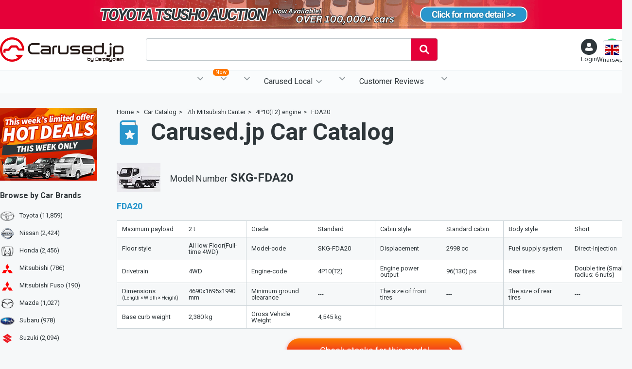

--- FILE ---
content_type: text/html; charset=UTF-8
request_url: https://carused.jp/static/car-catalog/mitsubishi-7th-canter/4P10-T2/FDA20
body_size: 11235
content:
<!doctype html>
<html lang="en">

<head prefix="og: http://ogp.me/ns#">
    <meta charset="utf-8">

<script>(function(w,d,s,l,i){w[l]=w[l]||[];w[l].push({'gtm.start':
new Date().getTime(),event:'gtm.js'});var f=d.getElementsByTagName(s)[0],
j=d.createElement(s),dl=l!='dataLayer'?'&l='+l:'';j.setAttributeNode(d.createAttribute('data-ot-ignore'));j.async=true;j.src=
'https://www.googletagmanager.com/gtm.js?id='+i+dl;f.parentNode.insertBefore(j,f);
})(window,document,'script','dataLayer','GTM-5N48F6J');</script>



<link rel="preload" href="https://d1og64tg0ubvon.cloudfront.net/baner/2024/12/473.png" as="image" media="(min-width: 1024px)">
<link rel="preload" href="https://d1og64tg0ubvon.cloudfront.net/baner/2024/12/477.png" as="image" media="(max-width: 1023px)">

<link rel="preload" href="https://d1og64tg0ubvon.cloudfront.net/baner/2022/11/58.png" as="image" media="(min-width: 1024px)">


<meta http-equiv='x-dns-prefetch-control' content='on'>
<link rel="preconnect dns-prefetch" href="//fonts.googleapis.com">
<link rel="preconnect dns-prefetch" href="//app-ab30.marketo.com">
<link rel="preconnect dns-prefetch" href="//munchkin.marketo.net">

<link rel="preconnect dns-prefetch" href="//connect.facebook.net">
<link rel="preconnect dns-prefetch" href="//media.reviews.co.uk">
<link rel="preconnect dns-prefetch" href="//fonts.gstatic.com">
<link rel="preconnect dns-prefetch" href="//www.googleadservices.com">
<link rel="preconnect dns-prefetch" href="//browser.sentry-cdn.com">
<link rel="preconnect dns-prefetch" href="//developers.google.com">
<link rel="preconnect dns-prefetch" href="//bingads.microsoft.com">




<link href="https://fonts.googleapis.com/css?family=Roboto:400,500,700&display=swap" rel="preload" as="style">
<link href="https://fonts.googleapis.com/css?family=Roboto:400,500,700&display=swap" rel="stylesheet" media="print" onload='this.onload=null;this.media="all"'>
<noscript><link href="https://fonts.googleapis.com/css?family=Roboto:400,500,700&display=swap" rel="stylesheet"></noscript>

    
    <link rel="canonical" href="https://carused.jp/static/car-catalog/mitsubishi-7th-canter/4P10-T2/FDA20">


<!-- Fav and Touch Icons -->
<link rel="icon" type="image/x-icon" href="/images/favicon.ico">
<link rel="apple-touch-icon" href="/images/apple-touch-icon.png" sizes="180x180">
<meta name="format-detection" content="telephone=no">

<!--Push notification-->
<link rel="manifest" href="https://carused.jp/manifest.json">

    
                <link rel="stylesheet" href="https://carused.jp/css/common.css?id=7664739294f9f090734f9c51c5dcff6f">
        <link rel="stylesheet" href="https://carused.jp/css/car-catalog.css?id=73be4c2d085674cd85c7b799d30760f8">

    <title>Mitsubishi 7th Canter with 4P10(T2) engine. FDA20 model - Japanese Used Cars Carused.jp</title>
<meta name="description" content="This is car catalog of Japanese used car. You can search cars by specs." >
<meta name="author" content="Carpaydiem">
<meta name="viewport" content="width=device-width, initial-scale=1, maximum-scale=1">
<meta property="og:site_name" content="Carused.jp">
<meta property="og:type" content="website">
<meta property="og:url" content="https://carused.jp/static/car-catalog/mitsubishi-7th-canter/4P10-T2/FDA20?utm_source=fbshare&utm_medium=social&utm_campaign=socialshare">
<meta property="og:title" content="Mitsubishi 7th Canter with 4P10(T2) engine. FDA20 model - Japanese Used Cars Carused.jp">
<meta property="og:description" content="This is car catalog of Japanese used car. You can search cars by specs.">
<meta property="og:image" content="https://carused.jp/images/ogp.jpg">
<meta name="twitter:card" content="summary_large_image">
<meta name="twitter:site" content="@Carusedjp">
<meta name="twitter:title" content="Mitsubishi 7th Canter with 4P10(T2) engine. FDA20 model - Japanese Used Cars Carused.jp">
<meta name="twitter:description" content="This is car catalog of Japanese used car. You can search cars by specs.">
<meta name="twitter:image" content="https://carused.jp/images/ogp.jpg">
    <link rel="alternate" hreflang="en" href="https://carused.jp/static/car-catalog/mitsubishi-7th-canter/4P10-T2/FDA20">
    <link rel="alternate" hreflang="fr" href="https://carused.jp/fr/static/car-catalog/mitsubishi-7th-canter/4P10-T2/FDA20">
    <link rel="alternate" hreflang="pt" href="https://carused.jp/pt/static/car-catalog/mitsubishi-7th-canter/4P10-T2/FDA20">
    <link rel="alternate" hreflang="ru" href="https://carused.jp/ru/static/car-catalog/mitsubishi-7th-canter/4P10-T2/FDA20">
    <link rel="alternate" hreflang="es" href="https://carused.jp/es/static/car-catalog/mitsubishi-7th-canter/4P10-T2/FDA20">
    <link rel="alternate" hreflang="de" href="https://carused.jp/de/static/car-catalog/mitsubishi-7th-canter/4P10-T2/FDA20">
    <link rel="alternate" hreflang="sw" href="https://carused.jp/sw/static/car-catalog/mitsubishi-7th-canter/4P10-T2/FDA20">
</head>

<body class=" car-catalog-engine ">
    <noscript>
    <iframe src="https://www.googletagmanager.com/ns.html?id=GTM-5N48F6J" height="0" width="0" style="display:none;visibility:hidden"></iframe>
</noscript>

<div id="fb-root"></div>
<script>
    (function (d, s, id) {
        var js, fjs = d.getElementsByTagName(s)[0];
        if (d.getElementById(id)) {
            return;
        }
        js     = d.createElement(s);
        js.id  = id;
        js.src = "//connect.facebook.net/en_US/sdk.js#xfbml=1&version=v2.10";
        fjs.parentNode.insertBefore(js, fjs);
    }(document, 'script', 'facebook-jssdk'));
</script>
    <header id="header">
        <div class="innerWrapper">
    <div id="fixHeader">
        <style>
        :root {
                            --header-baner-color-pc: #E50139;
                                        --header-baner-color-sp: #E50139;
                    }
    </style>
    <div class="bnrCampaign">
        <a href="https://carused.jp/auction" id="bnr-header">
            <picture>
                <source media="(max-width: 1023px)" srcset="https://d1og64tg0ubvon.cloudfront.net/baner/2024/12/477.png">
                <img src="https://d1og64tg0ubvon.cloudfront.net/baner/2024/12/473.png" width="932" height="60" alt="2024-12-23_AA_EN">
            </picture>
        </a>
    </div>
        <div class="headerBox">
            <div id="logo">
                <a href="https://carused.jp/">
                    <picture>
                        <source media="(max-width: 1023px)" srcset="https://carused.jp/images/logo_mb.png">
                        <img src="https://carused.jp/images/logo.png" alt="Carused.jp by Carpaydiem" width="254" height="50">
                    </picture>
                </a>
            </div>
            <div class="vue" id="keywordSearchWrap">
                <keyword-search-form />
            </div>
            <div id="bar">
                <ul class="barBox">
                    <li id="btnMenu">
                        <a href="javascript:void(0);" class="barBlock"><svg class="iconMenu"><use xlink:href="/images/icon.svg#icon_menu"></use></svg><span>Menu</span></a>
                    </li>
                    
                    <li class="mypage ">
                        <a href="javascript:void(0);" id="btnLogin" class="barBlock">
                            <div class="mypageWrap">
                                <svg xmlns="http://www.w3.org/2000/svg" viewBox="0 0 50 50"><path fill-rule="evenodd" clip-rule="evenodd" fill="#FFF" d="M36.3 28c-3.2 2.4-7.1 3.8-11.3 3.8-4.3 0-8.2-1.4-11.4-3.8C6.4 30.6.9 35.9 1 43.9 1 47.3 11.7 50 25 50s24-2.7 24-6.1c-.1-8-5.5-13.2-12.7-15.9z"/><circle fill-rule="evenodd" clip-rule="evenodd" fill="#FFF" cx="25" cy="13" r="13"/></svg>
                            </div>
                                                            <span>Login</span>
                                                    </a>
                        <div id="navMypage">
                            <ul>
                                <li class="signup vue">
                                    <p>Become a Carused Member and get great values</p>
                                                                            <p class="numReceived">78 users signed up yesterday.</p>
                                        <a href="https://carused.jp/signup">Signup</a>
                                        <signup-tooltip></signup-tooltip>
                                                                    </li>
                                <li class="login">
                                                                            <a href="https://carused.jp/login">Login</a>
                                                                    </li>
                            </ul>
                        </div>
                        <a href="javascript:void(0);" id="btnMypage" class="barBlock">
                            <div class="mypageWrap">
                                <svg xmlns="http://www.w3.org/2000/svg" viewBox="0 0 50 50"><path fill-rule="evenodd" clip-rule="evenodd" fill="#FFF" d="M36.3 28c-3.2 2.4-7.1 3.8-11.3 3.8-4.3 0-8.2-1.4-11.4-3.8C6.4 30.6.9 35.9 1 43.9 1 47.3 11.7 50 25 50s24-2.7 24-6.1c-.1-8-5.5-13.2-12.7-15.9z"/><circle fill-rule="evenodd" clip-rule="evenodd" fill="#FFF" cx="25" cy="13" r="13"/></svg>
                            </div>
                                                            <span>Login</span>
                                                    </a>
                    </li>
                    <li class="contact">
                        <a href="https://api.whatsapp.com/send?phone=817093387406" target="_blank" id="contact_whatsapp" class="iconWhatsapp barBlock"><span>WhatsApp</span></a>
                    </li>
                    <li class="search vue">
                        <advanced-search-button />
                    </li>
                </ul>
            </div>
            <div id="selectLang">
                <div class="labelSelect en"></div>
                <select name="lang" id="lang" class="lang">
                                            <option value="en">English</option>
                                            <option value="fr">Français</option>
                                            <option value="pt">Português</option>
                                            <option value="ru">Pусский</option>
                                            <option value="es">Español</option>
                                            <option value="de">Deutsche</option>
                                            <option value="sw">Kiswahili</option>
                                    </select>
            </div>
        </div>
    </div>
    <div class="vue">
        <advanced-search-form :feature_tags="[{&quot;id&quot;:19,&quot;value&quot;:&quot;Stocks For USA&quot;,&quot;slug&quot;:&quot;stocks_for_usa&quot;,&quot;img&quot;:&quot;phpt5VUbZ.png&quot;,&quot;banner&quot;:null,&quot;img_path&quot;:&quot;https:\/\/d1og64tg0ubvon.cloudfront.net\/feature-tag\/19\/phpt5VUbZ.png&quot;}]" :can-view-auction="true" />
    </div>
    <div class="vue">
        <global-navigation :loginuser="false" :local-agent="{&quot;bs&quot;:{&quot;url&quot;:&quot;\/global-services\/bahamas\/import-procedures&quot;,&quot;title&quot;:&quot;Bahamas&quot;},&quot;bi&quot;:{&quot;url&quot;:&quot;\/global-services\/burundi\/import-procedures&quot;,&quot;title&quot;:&quot;Burundi&quot;},&quot;cd&quot;:{&quot;url&quot;:&quot;\/global-services\/congo-kinshasa&quot;,&quot;title&quot;:&quot;Congo Kinshasa&quot;},&quot;de&quot;:{&quot;url&quot;:&quot;\/global-services\/germany&quot;,&quot;title&quot;:&quot;Germany&quot;},&quot;ke&quot;:{&quot;url&quot;:&quot;\/global-services\/kenya\/import-procedures&quot;,&quot;title&quot;:&quot;Kenya&quot;},&quot;mz&quot;:{&quot;url&quot;:&quot;\/global-services\/mozambique&quot;,&quot;title&quot;:&quot;Mozambique&quot;},&quot;nz&quot;:{&quot;url&quot;:&quot;\/global-services\/new-zealand\/import-procedures&quot;,&quot;title&quot;:&quot;New Zealand&quot;},&quot;pk&quot;:{&quot;url&quot;:&quot;\/global-services\/pakistan&quot;,&quot;title&quot;:&quot;Pakistan&quot;},&quot;ph&quot;:{&quot;url&quot;:&quot;\/global-services\/philippines\/import-procedures&quot;,&quot;title&quot;:&quot;Philippines&quot;},&quot;pl&quot;:{&quot;url&quot;:&quot;\/global-services\/poland&quot;,&quot;title&quot;:&quot;Poland&quot;},&quot;lk&quot;:{&quot;url&quot;:&quot;\/global-services\/sri-lanka\/import-procedures&quot;,&quot;title&quot;:&quot;Sri Lanka&quot;},&quot;tz&quot;:{&quot;url&quot;:&quot;\/global-services\/tanzania&quot;,&quot;title&quot;:&quot;Tanzania&quot;},&quot;ug&quot;:{&quot;url&quot;:&quot;\/global-services\/uganda\/import-procedures&quot;,&quot;title&quot;:&quot;Uganda&quot;},&quot;zm&quot;:{&quot;url&quot;:&quot;\/global-services\/zambia&quot;,&quot;title&quot;:&quot;Zambia&quot;}}" random-signup-count=78 :can-view-auction="true" />
    </div>
</div>




    </header>

    
            <div id="wrapper">
                            <main id="contents">
        <ol class="breadcrumb">
            <li class="bcitem"><a href="/"><span>Home</span></a></li>
            <li class="bcitem"><a href="/static/car-catalog"><span>Car Catalog</span></a></li>
            <li class="bcitem"><a href="/static/car-catalog/mitsubishi-7th-canter"><span>7th Mitsubishi Canter</span></a></li>
            <li class="bcitem"><a href="/static/car-catalog/mitsubishi-7th-canter/4P10-T2"><span>4P10(T2) engine</span></a></li>
            <li class="bcitem"><a href="/static/car-catalog/mitsubishi-7th-canter/4P10-T2/FDA20"><span>FDA20</span></a></li>
    </ol>
        <h1>Carused.jp Car Catalog</h1>
                            <section class="catalogArea">
            <section class="headerBox icon">
                <figure><img src="https://carused.jp/images/car_catalog/mitsubishi/car_7th_canter.jpg" alt="Model Number SKG-FDA20" width="90" height="60"></figure>
                <h2><span>Model Number</span> <b>SKG-FDA20</b></h2>
            </section>
            <section class="engineBox">
                <h3>FDA20</h3>
                <div class="scrollWrap table">
                    <table>
                                                <tr>
                            <th>Maximum payload</th>
                            <td>2 t</td>
                            <th>Grade</th>
                            <td> Standard </td>
                            <th>Cabin style</th>
                            <td>Standard cabin</td>
                            <th>Body style</th>
                            <td>Short</td>
                        </tr>
                        <tr>
                            <th>Floor style</th>
                            <td>All low Floor(Full-time 4WD)</td>
                            <th>Model-code</th>
                            <td>SKG-FDA20</td>
                            <th>Displacement</th>
                            <td>2998 cc</td>
                            <th>Fuel supply system</th>
                            <td>Direct-Injection</td>
                        </tr>
                        <tr>
                            <th>Drivetrain</th>
                            <td>4WD</td>
                            <th>Engine-code</th>
                            <td>4P10(T2)</td>
                            <th>Engine power output</th>
                            <td>96(130) ps</td>
                            <th>Rear tires</th>
                            <td>Double tire (Small radius; 6 nuts)</td>
                        </tr>
                        <tr>
                            <th>Dimensions<br><span>(Length × Width × Height)</span></th>
                            <td>4690x1695x1990 mm</td>
                            <th>Minimum ground clearance</th>
                            <td> --- </td>
                            <th>The size of front tires</th>
                            <td> --- </td>
                            <th>The size of rear tires</th>
                            <td> --- </td>
                        </tr>
                        <tr>
                            <th>Base curb weight</th>
                            <td> 2,380 kg </td>
                            <th>Gross Vehicle Weight</th>
                            <td> 4,545 kg </td>
                            <th>&nbsp;</th>
                            <td>&nbsp;</td>
                            <th>&nbsp;</th>
                            <td>&nbsp;</td>
                        </tr>
                                            </table>
                </div>
                <div class="btnBlock"><a href="https://carused.jp/car-list/mitsubishi/canter/FDA20">Check stocks for this model</a></div>
            </section>
        </section>
                            <section class="catalogArea">
            <section class="headerBox icon">
                <figure><img src="https://carused.jp/images/car_catalog/mitsubishi/car_7th_canter.jpg" alt="Model Number SKG-FDA20" width="90" height="60"></figure>
                <h2><span>Model Number</span> <b>SKG-FDA20</b></h2>
            </section>
            <section class="engineBox">
                <h3>FDA20</h3>
                <div class="scrollWrap table">
                    <table>
                                                <tr>
                            <th>Maximum payload</th>
                            <td>2 t</td>
                            <th>Grade</th>
                            <td> CUSTOM </td>
                            <th>Cabin style</th>
                            <td>Standard cabin</td>
                            <th>Body style</th>
                            <td>Short</td>
                        </tr>
                        <tr>
                            <th>Floor style</th>
                            <td>All low Floor(Full-time 4WD)</td>
                            <th>Model-code</th>
                            <td>SKG-FDA20</td>
                            <th>Displacement</th>
                            <td>2998 cc</td>
                            <th>Fuel supply system</th>
                            <td>Direct-Injection</td>
                        </tr>
                        <tr>
                            <th>Drivetrain</th>
                            <td>4WD</td>
                            <th>Engine-code</th>
                            <td>4P10(T2)</td>
                            <th>Engine power output</th>
                            <td>96(130) ps</td>
                            <th>Rear tires</th>
                            <td>Double tire (Small radius; 6 nuts)</td>
                        </tr>
                        <tr>
                            <th>Dimensions<br><span>(Length × Width × Height)</span></th>
                            <td>4690x1695x1990 mm</td>
                            <th>Minimum ground clearance</th>
                            <td> --- </td>
                            <th>The size of front tires</th>
                            <td> --- </td>
                            <th>The size of rear tires</th>
                            <td> --- </td>
                        </tr>
                        <tr>
                            <th>Base curb weight</th>
                            <td> 2,380 kg </td>
                            <th>Gross Vehicle Weight</th>
                            <td> 4,545 kg </td>
                            <th>&nbsp;</th>
                            <td>&nbsp;</td>
                            <th>&nbsp;</th>
                            <td>&nbsp;</td>
                        </tr>
                                            </table>
                </div>
                <div class="btnBlock"><a href="https://carused.jp/car-list/mitsubishi/canter/FDA20">Check stocks for this model</a></div>
            </section>
        </section>
            </main>
            <nav id="nav">
            <div class="banerImg">
            <a href="https://carused.jp/car-list?flag=featured_stock" id="bnr-left-column">
                <picture>
                    <source srcset="https://d1og64tg0ubvon.cloudfront.net/baner/2022/11/58.png" media="(min-width: 1024px)">
                    <img src="/images/list/noimage.svg" alt="hot deals cars EN" width="200" height="150">
                </picture>
            </a>
        </div>
        <dl class="maker">
        <dt>
            <h2>Browse by <b>Car Brands</b></h2>
        </dt>
                                
                            <dd class="toyota"><a href="https://carused.jp/car-list/toyota">Toyota (11,859)</a></dd>
                                            
                            <dd class="nissan"><a href="https://carused.jp/car-list/nissan">Nissan (2,424)</a></dd>
                                            
                            <dd class="honda"><a href="https://carused.jp/car-list/honda">Honda (2,456)</a></dd>
                                            
                            <dd class="mitsubishi"><a href="https://carused.jp/car-list/mitsubishi">Mitsubishi (786)</a></dd>
                                            
                            <dd class="mitsubishi-fuso"><a href="https://carused.jp/car-list/mitsubishi-fuso">Mitsubishi Fuso (190)</a></dd>
                                            
                            <dd class="mazda"><a href="https://carused.jp/car-list/mazda">Mazda (1,027)</a></dd>
                                            
                            <dd class="subaru"><a href="https://carused.jp/car-list/subaru">Subaru (978)</a></dd>
                                            
                            <dd class="suzuki"><a href="https://carused.jp/car-list/suzuki">Suzuki (2,094)</a></dd>
                                            
                            <dd class="daihatsu"><a href="https://carused.jp/car-list/daihatsu">Daihatsu (2,185)</a></dd>
                                            
                            <dd class="isuzu"><a href="https://carused.jp/car-list/isuzu">Isuzu (205)</a></dd>
                                            
                            <dd class="hino"><a href="https://carused.jp/car-list/hino">Hino (262)</a></dd>
                                            
                            <dd class="lexus"><a href="https://carused.jp/car-list/lexus">Lexus (528)</a></dd>
                                            
                            <dd class="mercedes-benz"><a href="https://carused.jp/car-list/mercedes-benz">Mercedes Benz (462)</a></dd>
                                            
                            <dd class="bmw"><a href="https://carused.jp/car-list/bmw">BMW (297)</a></dd>
                                            
                            <dd class="volkswagen"><a href="https://carused.jp/car-list/volkswagen">Volkswagen (199)</a></dd>
                                            
                            <dd class="audi"><a href="https://carused.jp/car-list/audi">Audi (175)</a></dd>
                                            
                            <dd class="volvo"><a href="https://carused.jp/car-list/volvo">Volvo (264)</a></dd>
                                            
                            <dd class="ford"><a href="https://carused.jp/car-list/ford">Ford (28)</a></dd>
                                            
                            <dd class="dongfeng"><a href="https://carused.jp/car-list/dongfeng">DongFeng (1)</a></dd>
                        </dl>
    <dl class="type">
        <dt>
            <h2>Browse by <b>Body Type</b></h2>
        </dt>
                                <dd class="sedan">
                <a href="https://carused.jp/car-list/category_1">
                    <svg class="iconSedan">
                        <use xlink:href="/images/icon.svg#icon_sedan"></use>
                    </svg>
                    Sedan (1,709)
                </a>
            </dd>
                                <dd class="coupe">
                <a href="https://carused.jp/car-list/category_5">
                    <svg class="iconCoupe">
                        <use xlink:href="/images/icon.svg#icon_coupe"></use>
                    </svg>
                    Coupe (358)
                </a>
            </dd>
                                <dd class="wagon">
                <a href="https://carused.jp/car-list/category_10">
                    <svg class="iconWagon">
                        <use xlink:href="/images/icon.svg#icon_wagon"></use>
                    </svg>
                    Wagon (4,935)
                </a>
            </dd>
                                <dd class="hatchback">
                <a href="https://carused.jp/car-list/category_15">
                    <svg class="iconHatchback">
                        <use xlink:href="/images/icon.svg#icon_hatchback"></use>
                    </svg>
                    Hatchback (3,786)
                </a>
            </dd>
                                <dd class="suv">
                <a href="https://carused.jp/car-list/category_20">
                    <svg class="iconSUV">
                        <use xlink:href="/images/icon.svg#icon_suv"></use>
                    </svg>
                    SUV (4,747)
                </a>
            </dd>
                                <dd class="convertible">
                <a href="https://carused.jp/car-list/category_25">
                    <svg class="iconConvertible">
                        <use xlink:href="/images/icon.svg#icon_convertible"></use>
                    </svg>
                    Convertible (29)
                </a>
            </dd>
                                <dd class="vans">
                <a href="https://carused.jp/car-list/category_30">
                    <svg class="iconVans">
                        <use xlink:href="/images/icon.svg#icon_vans"></use>
                    </svg>
                    Vans (Minibus) (2,300)
                </a>
            </dd>
                                <dd class="trucks">
                <a href="https://carused.jp/car-list/category_35">
                    <svg class="iconTrucks">
                        <use xlink:href="/images/icon.svg#icon_trucks"></use>
                    </svg>
                    Trucks (1,425)
                </a>
            </dd>
                                <dd class="bus">
                <a href="https://carused.jp/car-list/category_40">
                    <svg class="iconBus">
                        <use xlink:href="/images/icon.svg#icon_bus"></use>
                    </svg>
                    Bus (119)
                </a>
            </dd>
                
        <dd class="keitrucks">
            <a href="https://carused.jp/car-list/category_35?bodytype_id=30">
                <svg class="iconKeitrucks">
                    <use xlink:href="/images/icon.svg#icon_keitrucks"></use>
                </svg>
                Kei Trucks (1)
            </a>
        </dd>
        <dd class="dumptrucks">
            <a href="https://carused.jp/car-list/category_35?bodytype_id=14">
                <svg class="iconDump">
                    <use xlink:href="/images/icon.svg#icon_dump"></use>
                </svg>
                Dump (Tipper) (279)
            </a>
        </dd>
        <dd class="machinery">
            <a href="https://carused.jp/car-list/category_45">
                <svg class="iconMachinery">
                    <use xlink:href="/images/icon.svg#icon_machinery"></use>
                </svg>
                Machinery (0)
            </a>
        </dd>
    </dl>
    <dl class="price">
        <dt>
            <h2>Browse by <b>Price</b></h2>
        </dt>
        <dd>
            <a href="/car-list?max_price=1000">
                <svg class="iconPrice"><use xlink:href="/images/icon.svg#icon_price" /></svg>
                Used Cars under $1,000
            </a>
        </dd>
        <dd>
            <a href="/car-list?max_price=3000">
                <svg class="iconPrice"><use xlink:href="/images/icon.svg#icon_price" /></svg>
                Used Cars under $3,000
            </a>
        </dd>
        <dd>
            <a href="/car-list?max_price=5000">
                <svg class="iconPrice"><use xlink:href="/images/icon.svg#icon_price" /></svg>
                Used Cars under $5,000
            </a>
        </dd>
        <dd>
            <a href="/car-list?max_price=7000">
                <svg class="iconPrice"><use xlink:href="/images/icon.svg#icon_price" /></svg>
                Used Cars under $7,000
            </a>
        </dd>
    </dl>
    <dl class="category">
        <dt>
            <h2>Browse by <b>Category</b></h2>
        </dt>
        <dd>
            <a href="https://carused.jp/car-list?steering=2">
                <svg class="iconLefthand"><use xlink:href="/images/icon.svg#icon_lefthand" /></svg>
                Left hand Drive
            </a>
        </dd>
        <dd>
            <a href="https://carused.jp/car-list?mission=5">
                <svg class="iconManual"><use xlink:href="/images/icon.svg#icon_manual" /></svg>
                Manual
            </a>
        </dd>
        <dd>
            <a href="https://carused.jp/car-list?fuel=5">
                <svg class="iconDiesel"><use xlink:href="/images/icon.svg#icon_diesel" /></svg>
                Diesel
            </a>
        </dd>
        <dd>
            <a href="https://carused.jp/car-list?drivetrain=2">
                <svg class="icon4wd"><use xlink:href="/images/icon.svg#icon_4wd" /></svg>
                4WD
            </a>
        </dd>
        <dd class="jdm">
            <a href="https://carused.jp/car-list?tag=jdm">
                <svg class="iconJdm"><use xlink:href="/images/icon.svg#icon_jdm" /></svg>
                JDM
            </a>
        </dd>
        
                    <dd>
                <a href="https://carused.jp/car-list?flag=limited_offer">
                    <svg class="iconLimited" xmlns="http://www.w3.org/2000/svg" fill="none" viewBox="0 0 24 24" stroke="currentColor">
                        <path stroke-linecap="round" stroke-linejoin="round" d="M12 6v6h4.5m4.5 0a9 9 0 1 1-18 0 9 9 0 0 1 18 0Z" />
                    </svg>
                    Limited Offer
                </a>
            </dd>
            <dd>
                <a href="https://carused.jp/car-list?flag=toyota_tsusho_exclusive_stock">
                    <svg class=""><use xlink:href="/images/icon.svg#icon_toyotsu" /></svg>
                    Toyota Tsusho Exclusive Stock
                </a>
            </dd>
            </dl>
    <dl class="stockCountry">
        <dt>
            <h2>Vehicles in Stock</h2>
        </dt>
                                <dd><a href="https://carused.jp/car-list?stock_country_id=40"><img class="country_flag" src="https://carused.jp/images/list/noimage.svg" data-echo="https://carused.jp/images/flag/jp.png" width="22" height="14"> JAPAN (26,593)</a></dd>
                                <dd><a href="https://carused.jp/car-list?stock_country_id=98"><img class="country_flag" src="https://carused.jp/images/list/noimage.svg" data-echo="https://carused.jp/images/flag/sg.png" width="22" height="14"> SINGAPORE (437)</a></dd>
                                <dd><a href="https://carused.jp/car-list?stock_country_id=168"><img class="country_flag" src="https://carused.jp/images/list/noimage.svg" data-echo="https://carused.jp/images/flag/cn.png" width="22" height="14"> CHINA (54)</a></dd>
        
    </dl>
</nav>
        </div>
    
    <footer id="footer">
        <div class="innerWrapper">
    <section class="siteInfo">
        <div class="sns">
            <ul>
                <li><a href="https://www.facebook.com/carused.jp" target="_blank"><svg class="iconFacebook"><use xlink:href="/images/icon.svg#icon_facebook"></use></svg></a></li>
                <li><a href="https://twitter.com/CARUSEDJP" target="_blank"><svg class="iconTwitter"><use xlink:href="/images/icon.svg#icon_twitter"></use></svg></a></li>
                <li><a href="https://www.youtube.com/channel/UC3jjJFDqulsMcli2wB_POGg" target="_blank"><svg class="iconYoutube"><use xlink:href="/images/icon.svg#icon_youtube"></use></svg></a></li>
                <li><a href="https://www.linkedin.com/company/carused.jp/" target="_blank"><svg class="iconLinkedin"><use xlink:href="/images/icon.svg#icon_linkedin"></use></svg></a></li>
                <li><a href="https://www.instagram.com/carusedjp" target="_blank"><svg class="iconInstagram"><use xlink:href="/images/icon.svg#icon_instagram"></use></svg></a></li>
            </ul>
        </div>
        <div class="logo">
            <a href="https://carused.jp/"><img src="https://carused.jp/images/list/noimage.svg" data-echo="https://carused.jp/images/carused-logo-white.png" alt="Carused.jp" width="210" height="49"></a>
            <p>Japanese used Vans, Minibus &amp; Trucks for sale</p>
        </div>
        
    </section>
    <div class="footerBox">
        <nav class="footerNav">
            <h2>Quick Menu</h2>
            <ul>
                <li><a href="https://carused.jp/static/about">About Us</a></li>
                
                <li><a href="https://carused.jp/static/car-catalog">Car Catalog</a></li>
                <li><a href="https://carused.jp/static/faqs/how-to-buy">How to Buy</a></li>
                <li><a href="https://carused.jp/static/faqs">FAQ</a></li>
                
                <li><a href="https://carused.jp/static/privacy-policy">Privacy Notice</a></li>
                <li><a href="https://carused.jp/static/terms-of-service">Terms of Service</a></li>
                <li><a href="https://carused.jp/static/cookie-setting">Cookies Setting</a></li>
                <li><a href="https://carused.jp/static/auction">Ninja Auction</a></li>
                <li><a href="https://carpaydiem.jp" target="_blank">会社情報</a></li>
            </ul>
        </nav>
        <section class="officeHour">
            <h2>Office Hours</h2>
            <ul class="office-hour">
                <li><time itemprop="openingHours" datetime="Mo,Tu,We,Th,Fr 08:00 - 22:00">Monday - Friday<span>08:00 - 22:00</span></time></li>
                <li><time itemprop="openingHours" datetime="Sa 08:00 - 19:00">Saturday<span>08:00 - 19:00</span></time></li>
                <li>Sunday<span>Closed</span></li>
            </ul>
        </section>
        <section class="address">
            <h2>Address</h2>
            <p>2-6-12 Shibuya, Shibuya-ku Tokyo</p>
            <ul>
                <li class="whatsapp"><a href="https://api.whatsapp.com/send?phone=817093387406" target="_blank" id="contact_whatsapp_footer" class="iconWhatsapp"><span>+81-70-9338-7406</span></a></li>
                <li class="email">Email: <a href="mailto:support@carused.jp">support@carused.jp</a></li>
            </ul>
            <div>
                <a href="http://www.jumvea.or.jp/members/CarPayDiem-602" target="_blank" class="jumvea"><img src="https://carused.jp/images/list/noimage.svg" data-echo="https://carused.jp/images/icon_footer.png" alt="" width="204" height="30"></a>
            </div>
        </section>
    </div>
</div>
<div class="copyright">
    <small>&#169; Copyright 2009 - 2025 Carpaydiem CO.,LTD. All rights reserved.</small>Carpaydiem Co.,Ltd  operates with Permission from Tokyo Public Safety Commission. Reg. No.303321407716
</div>
<div class="vue">
    <modal-general />
</div>
<div class="vue">
    <agreement-modal />
</div>
<div class="vue">
    <loading />
</div>
    </footer>

    
                <script src="https://carused.jp/js/lib/echo.min.js"></script>
<script>
    echo.init({
        offset: 1000
    });
</script>
<script>
    var locale = 'en';
    var noimg = 'https://d1og64tg0ubvon.cloudfront.net/noImage.gif';
</script>
<script src="https://carused.jp/js/common.js?id=e5bd7c5beb866a6aa13f86ed5f2b52ba"></script>
<script src="https://carused.jp/js/app.js?id=a1b70e14cfec669bbd648af818603a2d"></script>

<script>
    var metalist = document.getElementsByTagName('meta'),
        targetWidth = 1024;
    function changeViewport(){
        var screenWidth = window.screen.width,
            strViewport = 'width=device-width, initial-scale=1, maximum-scale=1';
        for(var i = 0; i < metalist.length; i++){
            var name = metalist[i].getAttribute('name');
            if(name && name.toLowerCase() === 'viewport'){
                if(screenWidth >= targetWidth){
                    strViewport = 'width=1300, initial-scale=1';
                }
                metalist[i].setAttribute('content',strViewport);
                break;
            }
        }
    }
    var ev = document.createEvent('UIEvent');
    ev.initEvent('resize',true,true)
    window.dispatchEvent(ev);
</script>
        <script>
$(function(){
    var load_country_flag = (function() {
        var loaded = false;
        return function() {
            if (loaded) {
                return;
            }
            $('.navLocal img').each(function(index, elem) {
                $(elem).attr('src', $(elem).data('src'));
            });
        };
    })();
    var win = $(window),
        btnMenu = $('#btnMenu'),
        flagResize = 0,
        numReferral = Cookies.get('referral'),
        targetHead = $('#fixHeader'),
        scrollStart = 460,
        clsName = 'fixed',
        distance = 0,
        timer = false,
        headerHeight = 0;

    win.on('load resize',function(){
        headerHeight = targetHead.height() + $('#globalNav').height();
        var winWidth = window.innerWidth,
            target = $('.favoriteCover');
        if(winWidth > 1023){
            $('html').removeClass('fixed');
            target.children().removeAttr('style');
            return false;
        }else{
            scrollWidth(target);
            scrollArrow(target);
        }
        if(timer !== false){
            clearTimeout(timer);
        }
    });
    win.scroll(function(){
        distance = $(this).scrollTop();
        if (scrollStart <= distance && !targetHead.hasClass(clsName)) {
            $('body').css('padding-top', `${headerHeight}px`);
            targetHead.addClass(clsName);
        }else if (scrollStart > distance && targetHead.hasClass(clsName)) {
            $('body').css('padding-top', 0);
            targetHead.removeClass(clsName);
        }
    });

    if(numReferral == null){
        var str = location.search.slice(1),
            param = str.split("&"),
            arr = [],
            referral = "";
        for(var i = 0, max = param.length; i < max; i++){
            var tmp = param[i].split("=");
            arr.push(tmp[0]);
            arr[tmp[0]] = tmp[1];
        }
        referral = arr['referral'];
        if(referral != "" && referral != null && !isNaN(referral)){
            Cookies.set('referral',referral,{path: '/'});
        }
    }
    $('#radioTransMb').on('click','input',function(e){
        var target = $(e.currentTarget),
            check = 0;
        if(target.is(':checked')){
            check = 1;
        }
        $(e.delegateTarget).find('input').prop('checked', false);
        if(check === 1){
            target.prop('checked',true);
        }
    });
    $('#header').on('click','#coverMypage, #coverNav, #btnBackNav',function(){
        $(this).parent().parent().toggleClass(clsName);
    }).on('click','#btnLogin',function(){
        $('#navMypage').slideToggle('fast');
    }).on('click','#btnMenu a, #switchNav',function(){
        load_country_flag();
        $('#globalNav').toggleClass(clsName);
        $('#mypageNav').removeClass(clsName);
    }).on('click','#btnMypage, #switchMypage',function(){
        $('#mypageNav').toggleClass(clsName);
        $('#globalNav').removeClass(clsName);
    }).on('click','#labelMaker, #labelType, #labelCategory, #labelPrice, #labelSuv, #labelVan, #labelTruck, #labelWagon, #labelHatchback, #labelOther',function(){
        $('.btnSlide').each(function(){
            $(this).removeClass('active').next().hide();
        });
        $(this).toggleClass('active').next().stop(true).animate({'width': ['toggle', 'swing']});
    }).on('click','.closeSlide',function(){
        $(this).parent().stop(true).animate({'width': ['toggle', 'swing']}).prev().removeClass('active');
    }).on('click','.accordionNav',function(){
        $(this).toggleClass('active').parent().next().slideToggle('fast');
    });
    $('.favoriteCover').on('scroll',function(){
        if(flagResize == 0){
            scrollWidth($(this));
            flagResize = 1;
        }
        scrollArrow($(this));
    });
    const cookie = [];
    if( cookie.gdpr != 'accept') {
        $('#gdpr').on('click','#btnGdpr',function(e){
            var inexpire = new Date(new Date().getTime() + 10 * 365 * 24 * 60 * 60 * 1000);
            Cookies.set('gdpr','accept',{expires: inexpire, path: '/'});
            e.delegateTarget.remove();
        });
    }
    function scrollWidth(target){
        for(var i=0,max=target.length;i<max;i++){
            var targetClass = target.eq(i).attr('class'),
                child = target.eq(i).children(),
                grandchild,
                grandLen,
                margin;
            if(targetClass == 'favoriteCover'){
                margin = 32;
            }else{
                margin = 20;
            }
            grandchild = child.children();
            grandLen = grandchild.length;
            child.width((grandchild.width() * grandLen) + (margin * grandLen) - margin);
        }
    }
    function scrollArrow(target){
        var targetWidth = target.width(),
            child = target.children(),
            childWidth = child.width(),
            parent = target.parent(),
            max = Number(childWidth - targetWidth),
            num = target.scrollLeft();
        if(50 <= num){
            parent.addClass('left');
        }else{
            parent.removeClass('left');
        }
        if(max > num){
            parent.addClass('right');
        }else{
            parent.removeClass('right');
        }
    }
    /* ==========
    Select Decoration
    ========== */
    $('#selectLang').on('change','.lang',function(){
        switchLang($(this).children('option:selected').val());
    });
    labelSelect($(".lang"));
    function switchLang(target){
        var currnet_urls = location.pathname.split('/');
        var lang = currnet_urls[1];

        if(lang === 'fr' || lang === 'pt' || lang === 'ru' || lang === 'de' || lang === 'es'|| lang === 'sw'){
            currnet_urls.splice(1,1);
            var url = currnet_urls.join('/');
        }
        else{
            var url = location.pathname;
        }

        var param = '',
            tmpLang = '';
        if(location.search !== null){
            param = location.search;
        }
        if(target !== 'en'){
            tmpLang = '/' + target;
        }else if(url === ''){
            tmpLang = '/';
        }
        location.href = tmpLang + url + param;
    }
    function labelSelect(target){
        target.val($('html').attr('lang'));
        var elmDiv = target.prev("div"),
            propSelected = target.children(":selected");
        elmDiv.addClass(propSelected.val());
    }
});
</script>
        <script>
    /**
     * Modules in this bundle
     * @license
     *
     * scroll-hint:
     *   license: MIT (http://opensource.org/licenses/MIT)
     *   author: steelydylan
     *   version: 1.2.3
     *
     * es6-object-assign:
     *   license: MIT (http://opensource.org/licenses/MIT)
     *   author: Rubén Norte <rubennorte@gmail.com>
     *   maintainers: rubennorte <rubennorte@gmail.com>
     *   homepage: https://github.com/rubennorte/es6-object-assign
     *   version: 1.1.0
     *
     * This header is generated by licensify (https://github.com/twada/licensify)
     */
    !function(f){if("object"==typeof exports&&"undefined"!=typeof module)module.exports=f();else if("function"==typeof define&&define.amd)define([],f);else{var g;(g="undefined"!=typeof window?window:"undefined"!=typeof global?global:"undefined"!=typeof self?self:this).ScrollHint=f()}}((function(){var define,module,exports;return function e(t,n,r){function s(o,u){if(!n[o]){if(!t[o]){var a="function"==typeof require&&require;if(!u&&a)return a(o,!0);if(i)return i(o,!0);var f=new Error("Cannot find module '"+o+"'");throw f.code="MODULE_NOT_FOUND",f}var l=n[o]={exports:{}};t[o][0].call(l.exports,(function(e){var n=t[o][1][e];return s(n||e)}),l,l.exports,e,t,n,r)}return n[o].exports}for(var i="function"==typeof require&&require,o=0;o<r.length;o++)s(r[o]);return s}({1:[function(require,module,exports){"use strict";function assign(target,firstSource){if(null==target)throw new TypeError("Cannot convert first argument to object");for(var to=Object(target),i=1;i<arguments.length;i++){var nextSource=arguments[i];if(null!=nextSource)for(var keysArray=Object.keys(Object(nextSource)),nextIndex=0,len=keysArray.length;nextIndex<len;nextIndex++){var nextKey=keysArray[nextIndex],desc=Object.getOwnPropertyDescriptor(nextSource,nextKey);void 0!==desc&&desc.enumerable&&(to[nextKey]=nextSource[nextKey])}}return to}function polyfill(){Object.assign||Object.defineProperty(Object,"assign",{enumerable:!1,configurable:!0,writable:!0,value:assign})}module.exports={assign:assign,polyfill:polyfill}},{}],2:[function(require,module,exports){"use strict";Object.defineProperty(exports,"__esModule",{value:!0});var _createClass=function(){function defineProperties(target,props){for(var i=0;i<props.length;i++){var descriptor=props[i];descriptor.enumerable=descriptor.enumerable||!1,descriptor.configurable=!0,"value"in descriptor&&(descriptor.writable=!0),Object.defineProperty(target,descriptor.key,descriptor)}}return function(Constructor,protoProps,staticProps){return protoProps&&defineProperties(Constructor.prototype,protoProps),staticProps&&defineProperties(Constructor,staticProps),Constructor}}(),_es6ObjectAssign=require("es6-object-assign"),_util=require("./util");function _classCallCheck(instance,Constructor){if(!(instance instanceof Constructor))throw new TypeError("Cannot call a class as a function")}var defaults={suggestClass:"is-active",scrollableClass:"is-scrollable",scrollableRightClass:"is-right-scrollable",scrollableLeftClass:"is-left-scrollable",scrollHintClass:"scroll-hint",scrollHintIconClass:"scroll-hint-icon",scrollHintIconAppendClass:"",scrollHintIconWrapClass:"scroll-hint-icon-wrap",scrollHintText:"scroll-hint-text",scrollHintBorderWidth:10,remainingTime:-1,enableOverflowScrolling:!0,applyToParents:!1,suggestiveShadow:!1,offset:0,i18n:{scrollable:"scrollable"}},ScrollHint=function(){function ScrollHint(ele,option){var _this=this;_classCallCheck(this,ScrollHint),this.opt=(0,_es6ObjectAssign.assign)({},defaults,option),this.items=[];var elements="string"==typeof ele?document.querySelectorAll(ele):ele,applyToParents=this.opt.applyToParents;[].forEach.call(elements,(function(element){applyToParents&&(element=element.parentElement),element.style.position="relative",element.style.overflow="auto",_this.opt.enableOverflowScrolling&&("overflowScrolling"in element.style?element.style.overflowScrolling="touch":"webkitOverflowScrolling"in element.style&&(element.style.webkitOverflowScrolling="touch"));var item={element:element,scrolledIn:!1,interacted:!1};document.addEventListener("scroll",(function(e){e.target===element&&(item.interacted=!0,_this.updateItem(item))}),!0),(0,_util.addClass)(element,_this.opt.scrollHintClass),(0,_util.append)(element,'<div class="'+_this.opt.scrollHintIconWrapClass+'" data-target="scrollable-icon">\n        <span class="'+_this.opt.scrollHintIconClass+(_this.opt.scrollHintIconAppendClass?" "+_this.opt.scrollHintIconAppendClass:"")+'">\n          <div class="'+_this.opt.scrollHintText+'">'+_this.opt.i18n.scrollable+"</div>\n        </span>\n      </div>"),_this.items.push(item)})),window.addEventListener("scroll",(function(){_this.updateItems()})),window.addEventListener("resize",(function(){_this.updateItems()})),this.updateItems()}return _createClass(ScrollHint,[{key:"isScrollable",value:function isScrollable(item){var offset=this.opt.offset,element=item.element,offsetWidth;return element.offsetWidth+offset<element.scrollWidth}},{key:"checkScrollableDir",value:function checkScrollableDir(item){var _opt=this.opt,scrollHintBorderWidth=_opt.scrollHintBorderWidth,scrollableRightClass=_opt.scrollableRightClass,scrollableLeftClass=_opt.scrollableLeftClass,element=item.element,child,width=element.children[0].scrollWidth,parentWidth=element.offsetWidth,scrollLeft=element.scrollLeft;parentWidth+scrollLeft<width-scrollHintBorderWidth?(0,_util.addClass)(element,scrollableRightClass):(0,_util.removeClass)(element,scrollableRightClass),parentWidth<width&&scrollLeft>scrollHintBorderWidth?(0,_util.addClass)(element,scrollableLeftClass):(0,_util.removeClass)(element,scrollableLeftClass)}},{key:"needSuggest",value:function needSuggest(item){var scrolledIn=item.scrolledIn,interacted;return!item.interacted&&scrolledIn&&this.isScrollable(item)}},{key:"updateItems",value:function updateItems(){var _this2=this;[].forEach.call(this.items,(function(item){_this2.updateItem(item)}))}},{key:"updateStatus",value:function updateStatus(item){var _this3=this,element=item.element,scrolledIn;item.scrolledIn||(0,_util.getOffset)(element).top+Math.min(element.offsetHeight,window.innerHeight)/2<(0,_util.getScrollTop)()+window.innerHeight&&(item.scrolledIn=!0,-1!==this.opt.remainingTime&&setTimeout((function(){item.interacted=!0,_this3.updateItem(item)}),this.opt.remainingTime))}},{key:"updateItem",value:function updateItem(item){var opt=this.opt,element=item.element,target=element.querySelector('[data-target="scrollable-icon"]');this.updateStatus(item),this.isScrollable(item)?(0,_util.addClass)(element,opt.scrollableClass):(0,_util.removeClass)(element,opt.scrollableClass),this.needSuggest(item)?(0,_util.addClass)(target,opt.suggestClass):(0,_util.removeClass)(target,opt.suggestClass),opt.suggestiveShadow&&this.checkScrollableDir(item)}}]),ScrollHint}();exports.default=ScrollHint,module.exports=exports.default},{"./util":3,"es6-object-assign":1}],3:[function(require,module,exports){"use strict";Object.defineProperty(exports,"__esModule",{value:!0});var append=exports.append=function append(element,string){var div=document.createElement("div");for(div.innerHTML=string;div.children.length>0;)element.appendChild(div.children[0])},addClass=exports.addClass=function addClass(element,className){element.classList?element.classList.add(className):element.className+=" "+className},removeClass=exports.removeClass=function removeClass(element,className){element.classList?element.classList.remove(className):element.className=element.className.replace(new RegExp("(^|\\b)"+className.split(" ").join("|")+"(\\b|$)","gi")," ")},getScrollTop=exports.getScrollTop=function getScrollTop(){return window.pageYOffset||document.documentElement.scrollTop||document.body.scrollTop||0},getScrollLeft=exports.getScrollLeft=function getScrollLeft(){return window.pageXOffset||document.documentElement.scrollLeft||document.body.scrollLeft||0},getOffset=exports.getOffset=function getOffset(el){var rect=el.getBoundingClientRect();return{top:rect.top+getScrollTop(),left:rect.left+getScrollLeft()}}},{}]},{},[2])(2)}));
    new ScrollHint('.table');
    </script>
</body>

</html>


--- FILE ---
content_type: text/css
request_url: https://carused.jp/css/common.css?id=7664739294f9f090734f9c51c5dcff6f
body_size: 9833
content:
#btnGdpr,#btnGdpr:active,#btnGdpr:hover,#btnGdpr:visited,#gdpr,.btnPolicy,.btnPolicy:active,.btnPolicy:hover,.btnPolicy:visited{color:#fff}#gdpr{-webkit-box-pack:center;-ms-flex-pack:center;-webkit-box-align:center;-ms-flex-align:center;-webkit-font-smoothing:subpixel-antialiased;align-items:center;background-color:#2e363a;-webkit-box-sizing:border-box;box-sizing:border-box;-webkit-column-gap:20px;-moz-column-gap:20px;column-gap:20px;display:-webkit-box;display:-ms-flexbox;display:flex;font-size:12px;justify-content:center;line-height:1.2;padding:10px;width:100%}#btnGdpr,#gdpr p{margin:0}#btnGdpr{-webkit-box-pack:center;-ms-flex-pack:center;-webkit-box-align:center;-ms-flex-align:center;align-items:center;background-color:#e50012;border-radius:4px;display:-webkit-box;display:-ms-flexbox;display:flex;font-size:12px;justify-content:center;min-width:5em;padding:6px 8px}#btnGdpr:before{border:4px solid transparent;border-left-color:#fff;content:"";display:inline-block;margin-right:2px}#btnGdpr span{margin-left:.25em}.btnPolicy{text-decoration:underline}.btnPolicy:hover{text-decoration:none}@media screen and (max-width:1023px){#btnGdpr span{display:none}}.iconBack,.iconFavorite,.iconLoupe,.iconMenu,.iconPlus{stroke-width:0;stroke:currentColor;display:inline-block;vertical-align:middle}.iconFavorite,.iconLoupe{fill:#fff}.iconMenu{fill:#8e969a}.iconBack,.iconPlus{fill:#e50039}.iconLoupe,.iconMenu{height:20px;width:20px}.iconBack,.iconFavorite{height:16px;width:16px}.iconFavorite{margin:8px 0}.iconPlus{height:11px;width:11px}#searchMb .iconLoupe,.car-search-btn .iconLoupe,.iconBack,.iconPlus{margin-right:5px}.iconArrow{height:12px;width:12px}#globalNav .iconArrow{fill:#8e969a;display:block;margin-top:-6px;position:absolute;right:5px;top:50%;-webkit-transform:rotate(90deg);transform:rotate(90deg)}html{overflow-y:scroll}body{-webkit-text-size-adjust:100%;background-color:#f6f8f9;color:#2e363a;font-family:Roboto,sans-serif;line-height:1;margin:0;padding:0}article,aside,figure,footer,header,img,main,nav,picture,section{display:block}#btnMypage,#coverMypage,#coverNav,#mypageNav,#navMypage,#searchMb,#switchNav,.btnBack,.loginBar,.switchBar,[hidden]{display:none}h2{font-size:20px;font-weight:400}ol,ul{list-style:none;padding:0}dd,dl,figure,form,ol,ul{margin:0}a{color:#2e363a;text-decoration:none}button,input,select,textarea{font-family:inherit;font-size:inherit;margin:0;padding:0}.iconWhatsapp{font-size:11px;line-height:1}.iconWhatsapp:before{background-image:url("data:image/svg+xml;charset=utf8,%3Csvg%20id%3D%22i%22%20xmlns%3D%22http%3A%2F%2Fwww.w3.org%2F2000%2Fsvg%22%20viewBox%3D%220%200%20420%20420%22%3E%3Cstyle%3E.st0%7Bfill-rule%3Aevenodd%3Bclip-rule%3Aevenodd%3Bfill%3A%23FFFFFF%7D%3C%2Fstyle%3E%3Cpath%20id%3D%22n_1_%22%20class%3D%22st0%22%20d%3D%22M419%20209C419%2094%20325%200%20210%200S2%2094%202%20209c0%2036%209%2072%2027%20104L0%20421l111-29c30%2016%2064%2025%2099%2025%20115%200%20209-93%20209-208z%22%2F%3E%3Cpath%20id%3D%22o_2_%22%20d%3D%22M384%20209c0%2095-78%20173-174%20173-31%200-61-8-88-24l-6-4-66%2017%2018-64-4-6c-18-28-27-60-27-93%200-95%2078-173%20173-173s174%2078%20174%20174z%22%20fill-rule%3D%22evenodd%22%20clip-rule%3D%22evenodd%22%20fill%3D%22%2325D366%22%2F%3E%3Cpath%20id%3D%22c%22%20class%3D%22st0%22%20d%3D%22M305%20252c-51-23-34-28-63%206-3%204-7%204-12%201-22-6-60-38-71-61-7-11%2023-23%2015-38l-16-39c-6-13-12-7-22-9-15%202-31%2021-32%2050%202%2056%2094%20154%20173%20146%2010-2%2031-13%2035-25%205-12%205-23%203-25-1-2-4-3-10-6z%22%2F%3E%3C%2Fsvg%3E");content:"";display:block;height:40px;margin:0 auto;width:40px}#footer .iconWhatsapp:before{height:26px;margin:0 10px 0 0;width:26px}.iconWhatsapp span{display:block;text-align:center}.barBox{-webkit-box-pack:end;-ms-flex-pack:end;-webkit-box-align:center;-ms-flex-align:center;align-items:center;-webkit-column-gap:90px;-moz-column-gap:90px;column-gap:90px;display:-webkit-box;display:-ms-flexbox;display:flex;justify-content:flex-end;width:340px}.barBox .mypage{position:relative}.barBlock svg{display:block}.barBlock span{color:#2e363a;font-size:13px}#header{background-color:#fff;border-bottom:1px solid #dee6ea;margin-bottom:30px}#header .headerBox{-webkit-box-align:center;-ms-flex-align:center;align-items:center;display:-webkit-box;display:-ms-flexbox;display:flex;line-height:1;margin:0 auto;padding:15px 0;width:1300px}#header .favoriteWrap,#header .mypageWrap{background-color:#2e363a;border-radius:50px;-webkit-box-sizing:border-box;box-sizing:border-box;margin:5px auto 0;padding:8px;width:33px}#header .favoriteWrap{position:relative}#header .favorite input[type=button]{-webkit-appearance:none;background-color:#e50039;border:none;border-radius:50%;bottom:-6px;-webkit-box-sizing:border-box;box-sizing:border-box;color:#fff;font-size:11px;font-weight:700;line-height:1;padding:5px 0;position:absolute;right:-10px;text-align:center;width:21px;z-index:9}#header .bnrCampaign{background-color:var(--header-baner-color-pc)}@media screen and (max-width:1023px){#header .bnrCampaign{background-color:var(--header-baner-color-sp);margin:0 auto;max-width:410px}}#header .bnrCampaign img{margin:0 auto}#tooltipSignup{background-color:#fd0;border-radius:10px;bottom:-52px;-webkit-box-shadow:0 0 30px rgba(0,0,0,.4);box-shadow:0 0 30px rgba(0,0,0,.4);color:#2e363a;font-size:15px;left:50%;line-height:1.2;margin-left:-100px;position:absolute;width:200px;z-index:99}#tooltipSignup:after,#tooltipSignup:before{display:block;position:absolute}#tooltipSignup:before{border:6px solid transparent;border-bottom-color:#fd0;content:"";left:50%;margin-left:-6px;top:-12px}#tooltipSignup:after{background-color:#2e363a;border:2px solid #fd0;border-radius:50%;bottom:-6px;color:#fff;content:"x";font-size:14px;padding:3px 0;right:-6px;width:22px}#logo{width:300px}#keywordSearch,#keywordSearchWrap{width:600px}#keywordSearch form{display:-webkit-box;display:-ms-flexbox;display:flex;width:100%}#keywordSearch .btnKeyword,#keywordSearch input{height:46px}#keywordSearch input{border:1px solid #bec6ca;border-radius:4px 0 0 4px;border-right-width:0;-webkit-box-sizing:border-box;box-sizing:border-box;font-size:14px;outline:none;padding:0 10px;width:100%}#keywordSearch .btnKeyword{background-color:#e50039;border:1px solid #b22447;border-radius:0 4px 4px 0;padding:8px 0;text-align:center;width:60px}#navMypage{background-color:#fff;border-radius:10px;-webkit-box-shadow:0 0 10px 1px rgba(0,0,0,.4);box-shadow:0 0 10px 1px rgba(0,0,0,.4);-webkit-box-sizing:border-box;box-sizing:border-box;left:50%;margin-left:-115px;padding:20px;position:absolute;top:55px;width:230px;z-index:999}#navMypage:before{border:8px solid transparent;border-bottom-color:#fff;content:"";display:block;left:50%;margin-left:-8px;position:absolute;top:-16px}#navMypage li:first-child{border-bottom:1px dashed #ced6da;margin-bottom:10px;padding-bottom:10px}#navMypage p{font-size:14px;margin:0 0 10px}#navMypage .login a,#navMypage .signup a{border-radius:20px;color:#fff;display:block;padding:10px 0;text-align:center;width:100%}#navMypage .signup a{background-color:#e50039}#navMypage .login a{background-color:#8e969a}.numReceived{border:1px solid #2996cc;border-radius:6px;color:#2996cc;font-weight:700;padding:10px;position:relative;text-align:center}.numReceived:after,.numReceived:before{border:6px solid transparent;content:"";display:block;height:0;left:50%;margin-left:-6px;position:absolute;width:0}.numReceived:before{border-top-color:#2996cc;bottom:-12px;z-index:1}.numReceived:after{border-top-color:#fff;bottom:-11px;z-index:2}#globalNav li{font-size:15px}#globalNav li a{color:#2e363a;display:inline-block;line-height:1}#globalNav .navLocal img{display:inline-block;margin-right:5px;vertical-align:baseline}#globalNav .new{position:relative}#globalNav .new:after{background-color:#f70;border-radius:6px;color:#fff;content:"New";font-size:11px;line-height:1;margin-top:-1em;padding:1px 0 2px;position:absolute;right:-36px;text-align:center;top:50%;width:3em}#wrapper{margin:0 auto;padding-bottom:100px;width:1300px}#wrapper:after{clear:both;content:"";display:block}#contents{float:right;width:1060px}#contents h1{font-size:18px;font-weight:400;margin:0 0 15px;padding:0}.breadcrumb{margin-bottom:10px}.breadcrumb ol{display:block}.breadcrumb li{display:inline-block}.breadcrumb li:last-child a:after{display:none}.breadcrumb a{color:#2e363a;display:block;font-size:13px}.breadcrumb a:after{content:">";display:inline-block;padding:0 5px}#nav{float:left;width:200px}#nav h2{font-size:16px;font-weight:700;margin:0 0 15px}#nav .banerImg{margin-bottom:20px}#nav a{color:#2e363a;display:inline-block;font-size:13px;line-height:36px}#nav .maker a:before{background-image:url(/images/icon_maker.png?v=20250826);background-repeat:no-repeat;background-size:150px auto;content:"";display:inline-block;height:30px;margin-right:10px;vertical-align:middle;width:30px}#nav .toyota a:before{background-position:0 0}#nav .nissan a:before{background-position:-40px 0}#nav .honda a:before{background-position:-80px 0}#nav .mitsubishi a:before,#nav .mitsubishi-fuso a:before{background-position:-120px 0}#nav .mazda a:before{background-position:0 -40px}#nav .subaru a:before{background-position:-40px -40px}#nav .suzuki a:before{background-position:-80px -40px}#nav .daihatsu a:before{background-position:-120px -40px}#nav .isuzu a:before{background-position:0 -80px}#nav .hino a:before{background-position:-120px -80px}#nav .mercedes-benz a:before{background-position:-40px -80px}#nav .bmw a:before{background-position:-80px -80px}#nav .volkswagen a:before{background-position:0 -120px}#nav .audi a:before{background-position:-40px -120px}#nav .volvo a:before{background-position:-80px -120px}#nav .ford a:before{background-position:-120px -120px}#nav .lexus a:before{background-position:0 -160px}#nav .dongfeng a:before{background-position:-40px -160px}#nav .type{-webkit-box-orient:vertical;-webkit-box-direction:normal;display:-webkit-box;display:-ms-flexbox;display:flex;-ms-flex-direction:column;flex-direction:column}#nav .type dd:first-of-type{-webkit-box-ordinal-group:2;-ms-flex-order:1;order:1}#nav .type dd:nth-of-type(2){-webkit-box-ordinal-group:3;-ms-flex-order:2;order:2}#nav .type dd:nth-of-type(3){-webkit-box-ordinal-group:4;-ms-flex-order:3;order:3}#nav .type dd:nth-of-type(4){-webkit-box-ordinal-group:5;-ms-flex-order:4;order:4}#nav .type dd:nth-of-type(5){-webkit-box-ordinal-group:6;-ms-flex-order:5;order:5}#nav .type dd:nth-of-type(6){-webkit-box-ordinal-group:7;-ms-flex-order:6;order:6}#nav .type dd:nth-of-type(7){-webkit-box-ordinal-group:8;-ms-flex-order:7;order:7}#nav .type dd:nth-of-type(8){-webkit-box-ordinal-group:9;-ms-flex-order:8;order:8}#nav .type dd:nth-of-type(9){-webkit-box-ordinal-group:12;-ms-flex-order:11;order:11}#nav .type dd:nth-of-type(10){-webkit-box-ordinal-group:11;-ms-flex-order:10;order:10}#nav .type dd:nth-of-type(11){-webkit-box-ordinal-group:10;-ms-flex-order:9;order:9}#nav .type dd:nth-of-type(12){-webkit-box-ordinal-group:13;-ms-flex-order:12;order:12}#nav svg{fill:#5e666a;height:30px;margin-right:10px;vertical-align:middle;width:30px}#nav .iconLimited{stroke-width:2;stroke:#5e666a;fill:none}#nav .category dd{margin-bottom:1.2em}#nav .category dd:last-child{margin-bottom:0}#nav .category a{-webkit-box-align:center;-ms-flex-align:center;align-items:center;display:-webkit-box;display:-ms-flexbox;display:flex;line-height:1.3}#nav .bnrResult{margin-bottom:20px}#nav .dollar-icon{fill:#fff;background:#5e666a;border-radius:50%;height:15px;padding:3px;width:15px}#nav .sns dl{overflow:hidden}#nav .sns dd{float:left;margin-right:12px}#nav .sns dd:last-child{margin-right:0}#nav .stockCountry dd{margin-bottom:1.2em}#nav .stockCountry dd:last-child{margin-bottom:0}#nav .stockCountry a{-webkit-box-align:center;-ms-flex-align:center;align-items:center;display:-webkit-box;display:-ms-flexbox;display:flex;line-height:1.3}#nav .stockCountry img{margin:0 14px 0 4px}.securityNotice{-webkit-box-orient:vertical;-webkit-box-direction:normal;-ms-flex-direction:column;flex-direction:column;margin:-15px 0 15px;row-gap:5px}.securityNotice,.securityNotice a{display:-webkit-box;display:-ms-flexbox;display:flex}.securityNotice a{-webkit-box-align:center;-ms-flex-align:center;align-items:center;color:#e50039;-webkit-column-gap:6px;-moz-column-gap:6px;column-gap:6px;font-size:14px}.securityNotice a:before{-ms-flex-negative:0;background-color:#e50039;border-radius:50%;color:#fff;content:"!";display:block;flex-shrink:0;font-size:13px;font-weight:700;line-height:1;padding:2px 0;text-align:center;text-indent:0;vertical-align:middle;width:17px}.securityNotice a[href]{text-decoration:underline}#lang{color:#333;height:100%;opacity:0;position:absolute;right:0;top:0;width:100px}#selectLang{overflow:hidden;position:relative}#selectLang .labelSelect{background-color:#fff;border:1px solid #ced6da;border-radius:4px;-webkit-box-sizing:border-box;box-sizing:border-box;color:#333;font-size:13px;font-weight:400;line-height:1;padding:8px 4px;position:relative;text-align:left;width:60px}#selectLang .labelSelect:after,#selectLang .labelSelect:before{pointer-events:none}#selectLang .labelSelect:before{background-position:0 0;background-repeat:no-repeat;background-size:contain;content:"";display:inline-block;height:21px;margin-right:5px;vertical-align:bottom;width:28px}#selectLang .labelSelect.en:before{background-image:url(/lib/flag-icon/flags/4x3/gb.svg)}#selectLang .labelSelect.pt:before{background-image:url(/lib/flag-icon/flags/4x3/pt.svg)}#selectLang .labelSelect.fr:before{background-image:url(/lib/flag-icon/flags/4x3/fr.svg)}#selectLang .labelSelect.ru:before{background-image:url(/lib/flag-icon/flags/4x3/ru.svg)}#selectLang .labelSelect.es:before{background-image:url(/lib/flag-icon/flags/4x3/es.svg)}#selectLang .labelSelect.de:before{background-image:url(/lib/flag-icon/flags/4x3/de.svg)}#selectLang .labelSelect.sw:before{background-image:url(/lib/flag-icon/flags/4x3/tz.svg)}#selectLang .labelSelect:after{border-color:#000 transparent transparent;border-style:solid;border-width:6px 3px;content:"";display:block;height:0;margin-top:-2px;position:absolute;right:6px;top:50%;width:0}@media screen and (min-width:1024px){#footer,#header{min-width:1300px}#logo img{height:50px;width:254px}.barBox>li:last-child{margin-right:-50px}.tagRecommend{padding-left:20px;width:280px}#globalNav{background-color:#fafcfd;border-top:1px solid #dee6ea;display:block!important}#globalNav ul{-webkit-box-pack:center;-ms-flex-pack:center;display:-webkit-box;display:-ms-flexbox;display:flex;justify-content:center;position:relative}#globalNav li a{display:inline-block;text-decoration:none}#globalNav li a:hover{text-decoration:underline}#globalNav li .closeSlide{display:none}#globalNav .navHead{position:relative}#globalNav .navHead a{font-size:16px;padding:15px 24px}#globalNav .partner{display:none!important}#globalNav .testimonial .navHead a{padding-right:5px}#globalNav .accordionNav{display:none}#globalNav .navBlock{background:#fff url("data:image/svg+xml;charset=utf8,%3Csvg%20xmlns%3D%22http%3A%2F%2Fwww.w3.org%2F2000%2Fsvg%22%20fill%3D%22%23f6f8f9%22%20viewBox%3D%220%200%2070%2070%22%3E%3Cpath%20d%3D%22M54%2029c-3-4-4-6-6-6H34c-4-1-8%206-10%209h-9c-2%200-5%202-5%206v6h6v-6h9c3%201%206-7%209-9h12c3%203%206%209%209%209h15c2-48-68-51-70-3%200%2037%2050%2048%2067%2015H44l8%208C33%2072%206%2058%206%2035%207-2%2059-4%2064%2032h-8l-2-3z%22%2F%3E%3C%2Fsvg%3E") no-repeat 490px 50px;background-size:500px;border-radius:6px;-webkit-box-shadow:0 0 10px rgba(0,0,0,.3);box-shadow:0 0 10px rgba(0,0,0,.3);display:none;left:50%;margin:0;padding:20px 0;position:absolute;top:45px;-webkit-transform:translateX(-50%);transform:translateX(-50%);width:940px;z-index:99999}#globalNav .navBlock:after,#globalNav .navBlock:before{background-color:#fff;content:"";display:block;position:absolute;-webkit-transform:rotate(45deg);transform:rotate(45deg)}#globalNav .navBlock:before{-webkit-box-shadow:0 0 10px rgba(0,0,0,.3);box-shadow:0 0 10px rgba(0,0,0,.3);height:12.72px;top:-7px;width:12.72px;z-index:-1}#globalNav .navBlock:after{height:22.26px;top:-4px;width:22.26px;z-index:3}#globalNav .usedcar .navBlock:before{left:80px}#globalNav .usedcar .navBlock:after{left:75px}#globalNav .auction .navBlock:before{left:220px}#globalNav .auction .navBlock:after{left:215px}#globalNav .modelInfo .navBlock:before{left:375px}#globalNav .modelInfo .navBlock:after{left:370px}#globalNav .local .navBlock:before{right:400px}#globalNav .local .navBlock:after{right:395px}#globalNav .dealer .navBlock:before{right:255px}#globalNav .dealer .navBlock:after{right:250px}#globalNav .help .navBlock:before{right:45px}#globalNav .help .navBlock:after{right:40px}#globalNav .navColumn{line-height:2}#globalNav .navColumn>div:first-child{-webkit-box-sizing:border-box;box-sizing:border-box;padding:5px 5px 5px 40px;width:280px}#globalNav .help .navColumn,#globalNav .local .navColumn{float:left;width:33.33333%}#globalNav .slideItem{background-color:#fff;border-left:1px solid #ced6da;display:none;height:calc(100% - 40px);left:280px;margin:20px 0;overflow:auto;position:absolute;top:0;width:calc(100% - 280px)}#globalNav .slideItem,#globalNav .slideItem div{-webkit-box-sizing:border-box;box-sizing:border-box}#globalNav .slideItem div{float:left;padding:5px 5px 5px 40px;width:50%}#globalNav .ttlSlide{display:none}#globalNav .btnSlide{-webkit-box-sizing:border-box;box-sizing:border-box;line-height:2;padding:5px 5px 5px 40px;position:relative;width:280px}#globalNav .btnSlide.active{background-color:#f0f2f3}#globalNav .btnSlide:after{background-image:url("data:image/svg+xml;charset=utf8,%3Csvg%20xmlns%3D%22http%3A%2F%2Fwww.w3.org%2F2000%2Fsvg%22%20viewBox%3D%220%200%2016%2016%22%20fill%3D%22%238e969a%22%3E%3Cpath%20d%3D%22M3%202l6%206-6%206%202%202%208-8-8-8-2%202z%22%2F%3E%3C%2Fsvg%3E");content:"";display:block;height:12px;position:absolute;right:10px;top:50%;-webkit-transform:translateY(-50%);transform:translateY(-50%);width:12px}#globalNav .btnSlide b{font-weight:400}#globalNav .navMb{display:none}#globalNav .auction .new:after,#globalNav .toyotsu .new:after{right:0;top:8px}html[lang=fr] #globalNav .navBlock{width:1300px}html[lang=fr] #globalNav .usedcar .navBlock:before{left:115px}html[lang=fr] #globalNav .usedcar .navBlock:after{left:110px}html[lang=fr] #globalNav .auction .navBlock:before{left:340px}html[lang=fr] #globalNav .auction .navBlock:after{left:335px}html[lang=fr] #globalNav .modelInfo .navBlock:before{left:600px}html[lang=fr] #globalNav .modelInfo .navBlock:after{left:595px}html[lang=fr] #globalNav .local .navBlock:before{right:470px}html[lang=fr] #globalNav .local .navBlock:after{right:465px}html[lang=fr] #globalNav .dealer .navBlock:before{right:300px}html[lang=fr] #globalNav .dealer .navBlock:after{right:295px}html[lang=fr] #globalNav .help .navBlock:before{right:50px}html[lang=fr] #globalNav .help .navBlock:after{right:45px}html[lang=pt] #globalNav .navBlock{width:1300px}html[lang=pt] #globalNav .usedcar .navBlock:before{left:105px}html[lang=pt] #globalNav .usedcar .navBlock:after{left:100px}html[lang=pt] #globalNav .auction .navBlock:before{left:295px}html[lang=pt] #globalNav .auction .navBlock:after{left:290px}html[lang=pt] #globalNav .modelInfo .navBlock:before{left:515px}html[lang=pt] #globalNav .modelInfo .navBlock:after{left:510px}html[lang=pt] #globalNav .local .navBlock:before{right:580px}html[lang=pt] #globalNav .local .navBlock:after{right:575px}html[lang=pt] #globalNav .dealer .navBlock:before{right:400px}html[lang=pt] #globalNav .dealer .navBlock:after{right:395px}html[lang=pt] #globalNav .help .navBlock:before{right:60px}html[lang=pt] #globalNav .help .navBlock:after{right:55px}html[lang=ru] #globalNav .navBlock{width:1300px}html[lang=ru] #globalNav .usedcar .navBlock:before{left:120px}html[lang=ru] #globalNav .usedcar .navBlock:after{left:115px}html[lang=ru] #globalNav .auction .navBlock:before{left:265px}html[lang=ru] #globalNav .auction .navBlock:after{left:260px}html[lang=ru] #globalNav .modelInfo .navBlock:before{left:470px}html[lang=ru] #globalNav .modelInfo .navBlock:after{left:465px}html[lang=ru] #globalNav .local .navBlock:before{right:580px}html[lang=ru] #globalNav .local .navBlock:after{right:575px}html[lang=ru] #globalNav .dealer .navBlock:before{right:420px}html[lang=ru] #globalNav .dealer .navBlock:after{right:415px}html[lang=ru] #globalNav .help .navBlock:before{right:105px}html[lang=ru] #globalNav .help .navBlock:after{right:100px}html[lang=es] #globalNav .navBlock{width:1300px}html[lang=es] #globalNav .usedcar .navBlock:before{left:155px}html[lang=es] #globalNav .usedcar .navBlock:after{left:150px}html[lang=es] #globalNav .auction .navBlock:before{left:330px}html[lang=es] #globalNav .auction .navBlock:after{left:325px}html[lang=es] #globalNav .modelInfo .navBlock:before{left:515px}html[lang=es] #globalNav .modelInfo .navBlock:after{left:510px}html[lang=es] #globalNav .local .navBlock:before{right:580px}html[lang=es] #globalNav .local .navBlock:after{right:575px}html[lang=es] #globalNav .dealer .navBlock:before{right:425px}html[lang=es] #globalNav .dealer .navBlock:after{right:420px}html[lang=es] #globalNav .help .navBlock:before{right:110px}html[lang=es] #globalNav .help .navBlock:after{right:105px}html[lang=de] #globalNav .navBlock{width:1000px}html[lang=de] #globalNav .usedcar .navBlock:before{left:85px}html[lang=de] #globalNav .usedcar .navBlock:after{left:80px}html[lang=de] #globalNav .auction .navBlock:before{left:230px}html[lang=de] #globalNav .auction .navBlock:after{left:225px}html[lang=de] #globalNav .modelInfo .navBlock:before{left:410px}html[lang=de] #globalNav .modelInfo .navBlock:after{left:405px}html[lang=de] #globalNav .local .navBlock:before{right:390px}html[lang=de] #globalNav .local .navBlock:after{right:385px}html[lang=de] #globalNav .dealer .navBlock:before{right:250px}html[lang=de] #globalNav .dealer .navBlock:after{right:245px}html[lang=de] #globalNav .help .navBlock:before{right:40px}html[lang=de] #globalNav .help .navBlock:after{right:35px}#advancedMb,#btnMenu,#quickSearchMb{display:none!important}}#fixHeader.fixed{background-color:#fff;-webkit-box-shadow:0 10px 10px rgba(0,0,0,.1);box-shadow:0 10px 10px rgba(0,0,0,.1);left:50%;position:fixed;top:0;-webkit-transform:translateX(-50%);transform:translateX(-50%);width:100%;z-index:99999}#fixHeader.fixed .bnrCampaign{display:none}#fixHeader.fixed .headerBox{border-bottom:none;padding:8px 0}@media screen and (max-width:1023px){#header{margin-bottom:0}#header .headerBox{border-bottom:1px solid #dee6ea;-webkit-box-sizing:border-box;box-sizing:border-box;-ms-flex-flow:wrap;flex-flow:wrap;padding-left:20px;padding-right:20px;position:relative}#header .favoriteWrap,#header .mypageWrap{margin-top:0;padding:0}#header .iconWhatsapp:before{height:20px;margin:0 auto 5px;width:20px}#header .bnrCampaign img{height:auto;width:100%}#logo{-webkit-box-ordinal-group:3;-ms-flex-order:2;order:2;width:60px}#logo img{height:60px;width:60px}h2{margin:0}#advancedMb a,#contents,#footer,#header,#header .headerBox,#keywordSearch,#ranking,#wrapper,.contentWrap,.home .tag,.securityNotice{-webkit-box-sizing:border-box;box-sizing:border-box;float:none!important;margin-left:auto;margin-right:auto;max-width:410px!important;min-width:inherit!important;width:100%!important}#bar{-webkit-box-ordinal-group:2;-ms-flex-order:1;background-color:#2e363a;display:block;margin:-15px -20px 10px;order:1;width:100vw}.barBox{-webkit-box-pack:space-evenly;-ms-flex-pack:space-evenly;-webkit-column-gap:inherit;-moz-column-gap:inherit;column-gap:inherit;justify-content:space-evenly;width:100%}.barBox>li{-webkit-box-orient:vertical;-webkit-box-direction:normal;-webkit-box-align:center;-ms-flex-align:center;align-items:center;display:-webkit-box;display:-ms-flexbox;display:flex;-ms-flex-flow:column;flex-flow:column;width:calc(20% - 1px)}.barBox #btnMenu{-webkit-box-ordinal-group:2;-ms-flex-order:1;order:1}.barBox .favorite{-webkit-box-ordinal-group:3;-ms-flex-order:2;order:2}.barBox .mypage{-webkit-box-ordinal-group:6;-ms-flex-order:5;border-right:none;order:5}.barBox .contact{-webkit-box-ordinal-group:5;-ms-flex-order:4;order:4}.barBox .search{-webkit-box-ordinal-group:4;-ms-flex-order:3;margin-right:inherit!important;order:3}.barBlock{display:block;padding:7px 0;width:100%}.barBlock svg{display:block;margin:0 auto 5px;width:20px}.barBlock span{color:#fff;display:block;font-size:11px;text-align:center}#selectLang{-webkit-box-ordinal-group:5;-ms-flex-order:4;margin-left:0;order:4}#selectLang .labelSelect{width:50px}#keywordSearchWrap{-webkit-box-ordinal-group:4;-ms-flex-order:3;margin:0 20px;order:3;width:calc(100% - 150px)}#keywordSearch{-webkit-box-sizing:border-box;box-sizing:border-box}#keywordSearch .btnKeyword,#keywordSearch input{height:40px}#keywordSearch .btnKeyword{padding:10px 0;width:40px}#globalNav,#globalNav .navHead .iconArrow,#header .headerBox>.tagRecommend,#nav,.car-search,.slideItem{display:none}#btnLogin,#navMypage{display:none!important}#btnMypage,.navBlock{display:block}#fixHeader.fixed #keywordSearchWrap,#fixHeader.fixed #logo,#fixHeader.fixed #selectLang{display:none}#fixHeader.fixed #bar{margin:-8px 0 0}#fixHeader.fixed .headerBox{padding:8px 0 0}#switchNav,.loginBar,.switchBar{background-color:#f0f2f3;border-bottom:1px solid #ced6da;color:#2996cc;display:block;font-size:14px;padding:10px 20px;text-align:right}#switchNav:before,.loginBar:before,.switchBar:before{content:"";display:inline-block;margin-right:5px;vertical-align:top}#switchNav:before,.switchBar:before{background-image:url("data:image/svg+xml;charset=utf8,%3Csvg%20xmlns%3D%22http%3A%2F%2Fwww.w3.org%2F2000%2Fsvg%22%20viewBox%3D%220%200%2020%2012%22%20fill%3D%22%238e969a%22%3E%3Cpath%20d%3D%22M14.6%204.5c-.9-1-3.5-2.4-2.1-4%20.6-.6%201.5-.6%202.1-.1l4.8%204.5c.6.6.6%201.7%200%202.2l-5%204.5c-.6.6-1.6.5-2.1-.1-1.4-1.6%201.2-3%202.2-4H5.4c.9%201%203.5%202.4%202.1%204-.6.6-1.5.6-2.1.1L.5%207.1c-.6-.6-.6-1.7%200-2.2l5-4.5c.6-.6%201.6-.5%202.1.1%201.4%201.6-1.2%203-2.2%204h9.2z%22%2F%3E%3C%2Fsvg%3E");height:12px;width:20px}.loginBar:before{background-image:url("data:image/svg+xml;charset=utf8,%3Csvg%20xmlns%3D%22http%3A%2F%2Fwww.w3.org%2F2000%2Fsvg%22%20viewBox%3D%220%200%2050%2050%22%20fill%3D%22%238e969a%22%3E%3Cpath%20d%3D%22M36.3%2028c-3.2%202.4-7.1%203.8-11.3%203.8-4.3%200-8.2-1.4-11.4-3.8C6.4%2030.6.9%2035.9%201%2043.9%201%2047.3%2011.7%2050%2025%2050s24-2.7%2024-6.1c-.1-8-5.5-13.2-12.7-15.9z%22%3E%3C%2Fpath%3E%3Ccircle%20cx%3D%2225%22%20cy%3D%2213%22%20r%3D%2213%22%3E%3C%2Fcircle%3E%3C%2Fsvg%3E");height:14px;width:14px}#mypageNav{display:block}#mypageNav.fixed{width:100%}#mypageNav.fixed #coverMypage{display:block}#mypageNav.fixed .mypageNavWrap{-webkit-transform:translateX(0);transform:translateX(0)}#mypageNav li a{color:#2e363a;display:inline-block;line-height:1;text-decoration:underline}#mypageNav .login a,#mypageNav .signup a{border-radius:21px;-webkit-box-sizing:border-box;box-sizing:border-box;color:#fff!important;display:block;font-size:18px;padding:12px;text-align:center;width:100%}#mypageNav .signup{position:relative}#mypageNav .signup:after{background-color:#f6f8f9;bottom:-12px;content:"or";display:inline-block;left:50%;padding:5px 20px;position:absolute;-webkit-transform:translateX(-50%);transform:translateX(-50%)}#mypageNav .signup a{background-color:#e50039;margin-bottom:20px}#mypageNav .login a{background-color:#8e969a;margin-top:20px}#globalNav{display:block}#globalNav.fixed{width:100%}#globalNav.fixed #coverNav{display:block}#globalNav.fixed .globalNavWrap{-webkit-transform:translateX(0);transform:translateX(0)}#globalNav li a{text-decoration:underline}#globalNav .new:after{right:-20px;top:-3px}.mypageNavWrap{background-color:#f6f8f9;right:0;-webkit-transform:translateX(100%);transform:translateX(100%)}.mypageNavWrap li{border-top:1px solid #dee6ea;padding:10px 10px 10px 20px}.mypageNavWrap .btnBack{background-color:#fff;border-top:1px solid #dee6ea;padding:10px}.globalNavWrap{left:0;-webkit-transform:translateX(-100%);transform:translateX(-100%)}.globalNavWrap,.mypageNavWrap{display:block;height:100%;max-width:500px;min-width:300px;position:fixed;scroll-behavior:smooth;top:0;-webkit-transition:-webkit-transform .5s;transition:-webkit-transform .5s;transition:transform .5s;transition:transform .5s,-webkit-transform .5s;width:84%;z-index:9999999999}.globalNavWrap>ul,.mypageNavWrap>ul{background-color:#fff;-webkit-box-sizing:border-box;box-sizing:border-box;height:100%;overflow-x:hidden;overflow-y:auto;padding-bottom:100px}.globalNavWrap>ulli:nth-of-type(2n),.mypageNavWrap>ulli:nth-of-type(2n){background-color:#f6f8f9}.globalNavWrap .btnBack,.mypageNavWrap .btnBack{background-color:#fff;border-bottom:1px solid #ced6da;-webkit-box-sizing:border-box;box-sizing:border-box;color:#2e363a;cursor:pointer;display:block;padding:15px 20px;position:relative;z-index:999}.globalNavWrap .btnBack svg,.mypageNavWrap .btnBack svg{margin-right:5px;vertical-align:bottom}.globalNavWrap .navHead,.mypageNavWrap .navHead{-webkit-box-pack:justify;-ms-flex-pack:justify;border-top:1px solid #dee6ea;display:-webkit-box;display:-ms-flexbox;display:flex;font-weight:700;justify-content:space-between;padding:13px 20px;position:relative}.globalNavWrap .partner,.mypageNavWrap .partner{display:block}.accordionNav:after{background-image:url("data:image/svg+xml;charset=utf8,%3Csvg%20xmlns%3D%22http%3A%2F%2Fwww.w3.org%2F2000%2Fsvg%22%20viewBox%3D%220%200%2015%2015%22%3E%3Cpath%20d%3D%22M14%209H1c-.6%200-1-.4-1-1V7c0-.6.4-1%201-1h13c.6%200%201%20.4%201%201v1c0%20.6-.4%201-1%201z%22%20fill%3D%22%238E969A%22%2F%3E%3C%2Fsvg%3E");content:"";display:block;height:15px;width:15px}.accordionNav.active:after{background-image:url("data:image/svg+xml;charset=utf8,%3Csvg%20xmlns%3D%22http%3A%2F%2Fwww.w3.org%2F2000%2Fsvg%22%20viewBox%3D%220%200%2015%2015%22%3E%3Cpath%20d%3D%22M14%206H9V1c0-.6-.4-1-1-1H7c-.6%200-1%20.4-1%201v5H1c-.6%200-1%20.4-1%201v1c0%20.6.4%201%201%201h5v5c0%20.6.4%201%201%201h1c.6%200%201-.4%201-1V9h5c.6%200%201-.4%201-1V7c0-.6-.4-1-1-1z%22%20fill%3D%22%238E969A%22%2F%3E%3C%2Fsvg%3E")}.navColumn div:first-child a:before,.navColumn>a:before,.slideItem div a:before{background-color:#ced6da;border-radius:50%;content:"";display:inline-block;height:4px;margin-right:6px;vertical-align:middle;width:4px}.navColumn div:first-child{border-top:1px solid #dee6ea;line-height:2;padding:5px 20px}.slideItem{background-color:#fff;bottom:0;line-height:2;padding:0;position:absolute;top:0;width:100%;z-index:999}.slideItem div{border-top:1px solid #dee6ea;-webkit-box-sizing:border-box;box-sizing:border-box;min-width:300px;padding:5px 20px}.ttlSlide{font-weight:700}.btnSlide{border-top:1px solid #dee6ea;-webkit-box-sizing:border-box;box-sizing:border-box;line-height:2!important;padding:5px 20px;position:relative;width:100%}.btnSlide b{font-weight:400}.btnSlide:after{background-image:url("data:image/svg+xml;charset=utf8,%3Csvg%20xmlns%3D%22http%3A%2F%2Fwww.w3.org%2F2000%2Fsvg%22%20viewBox%3D%220%200%2016%2016%22%20fill%3D%22%238e969a%22%3E%3Cpath%20d%3D%22M3%202l6%206-6%206%202%202%208-8-8-8-2%202z%22%2F%3E%3C%2Fsvg%3E");content:"";display:block;height:12px;position:absolute;right:18px;top:50%;-webkit-transform:translateY(-50%);transform:translateY(-50%);width:12px}.closeSlide{background-color:#f0f2f3;-webkit-box-sizing:border-box;box-sizing:border-box;padding:12px 20px;width:100%}.closeSlide:before{background-image:url("data:image/svg+xml;charset=utf8,%3Csvg%20xmlns%3D%22http%3A%2F%2Fwww.w3.org%2F2000%2Fsvg%22%20viewBox%3D%220%200%20318%20244%22%20fill%3D%22%238e969a%22%3E%3Cpath%20d%3D%22M287%2091c17%200%2031%2014%2031%2031s-14%2031-31%2031H110l40%2037c12%2012%2013%2032%201%2044-11%2013-31%2013-43%202L8%20142c-12-12-11-32%202-43L112%208c12-12%2032-11%2043%202%2012%2013%2011%2032-2%2044l-41%2037h175z%22%2F%3E%3C%2Fsvg%3E");content:"";display:inline-block;height:16px;margin-right:8px;vertical-align:bottom;width:20px}.securityNotice{margin:0;padding:10px 20px}.securityNotice a{font-size:13px}.breadcrumb a{font-size:12px}.fixed body,html.fixed{overflow:hidden}#auctionSearchMb input[type=text],#auctionSearchMb select{width:100%}#cover,#coverMypage,#coverNav{background-color:rgba(0,0,0,.5);bottom:0;color:#fff;font-size:10px;left:0;position:fixed;right:0;top:0;z-index:999999}#cover div,#coverMypage div,#coverNav div{position:absolute;top:20px}#cover span,#coverMypage span,#coverNav span{display:block;height:20px;margin:0 auto 5px;position:relative;width:20px}#cover span:after,#cover span:before,#coverMypage span:after,#coverMypage span:before,#coverNav span:after,#coverNav span:before{background-color:#fff;border-radius:2.5px;content:"";display:block;height:20px;left:50%;position:absolute;top:50%;width:2px}#cover span:before,#coverMypage span:before,#coverNav span:before{-webkit-transform:translate(-50%,-50%) rotate(45deg);transform:translate(-50%,-50%) rotate(45deg)}#cover span:after,#coverMypage span:after,#coverNav span:after{-webkit-transform:translate(-50%,-50%) rotate(-45deg);transform:translate(-50%,-50%) rotate(-45deg)}#coverNav div{right:15px}#cover div,#coverMypage div{left:15px}#btnBackNav{display:block}#btnBackNav svg{vertical-align:text-top}#searchMb form{-webkit-overflow-scrolling:touch;overflow-scrolling:touch;background-color:#fff;height:100%;max-width:500px;min-width:300px;position:fixed;right:0;top:0;width:84%;z-index:9999999999}#searchMb .btnBox{-webkit-box-pack:justify;-ms-flex-pack:justify;background-color:#f6f8f9;border-bottom:1px solid #bec6ca;display:-webkit-box;display:-ms-flexbox;display:flex;justify-content:space-between;padding:10px 20px}#searchMb .btnBox,#searchMb .searchBox{-webkit-box-sizing:border-box;box-sizing:border-box}#searchMb .searchBox{height:100%;overflow-x:hidden;overflow-y:auto;padding:20px 20px 80px}#searchMb .searchBox .resetBlock{font-size:16px;font-weight:400;margin:30px auto 0;text-align:center;width:100px}#searchMb .searchBox .resetBlock .reset{border:none;color:#2996cc;cursor:pointer;font-size:16px;line-height:40px;text-align:center;text-decoration:underline}#searchMb .searchBox .resetBlock .reset:focus{outline:0}#searchMb dl{margin-bottom:15px}#searchMb dt{color:#5e666a;line-height:1;margin-bottom:5px}#searchMb dt,#searchMb input[type=text],#searchMb label,#searchMb select{font-size:14px}#searchMb input[type=text],#searchMb select{border:1px solid #8e969a;border-radius:4px;-webkit-box-sizing:border-box;box-sizing:border-box;height:40px;width:100%}#searchMb select{padding:5px 15px 5px 5px}#searchMb input[type=text]{padding:5px}#searchMb .range{display:-webkit-box;display:-ms-flexbox;display:flex;-ms-flex-wrap:wrap;flex-wrap:wrap}#searchMb .range dt{width:100%}#searchMb .range dd{width:50%}#searchMb .range dd:first-of-type select{border-radius:4px 0 0 4px}#searchMb .range dd:nth-of-type(2) select{border-left-width:0;border-radius:0 4px 4px 0}#searchMb .frmFeatureTag,#searchMb .frmStock{margin-bottom:20px}#searchMb .frmFeatureTag ul,#searchMb .frmStock ul{-webkit-box-orient:vertical;-webkit-box-direction:normal;-ms-flex-direction:column;flex-direction:column;gap:15px}#searchMb .frmFeatureTag label,#searchMb .frmFeatureTag ul,#searchMb .frmStock ul{display:-webkit-box;display:-ms-flexbox;display:flex}#searchMb .frmFeatureTag img{margin-left:5px}#searchMb .btnSubmit a{font-size:16px;font-weight:400;padding:8px 0;width:140px}#radioTransMb .range dd{width:33.3%}#btnBack{color:#2e363a;display:inline-block;float:left;font-size:14px;line-height:1;padding:14px 0}.btnBack,.btnSubmit a{display:block}.btnSubmit a{background-color:#e50039;border:0;border-radius:4px;color:#fff;font-size:18px;font-weight:700;line-height:1;margin:0 auto;padding:12px 0;text-align:center;width:240px}#feature{margin-left:auto;margin-right:auto;max-width:410px}#feature h2 em{-webkit-box-sizing:border-box;box-sizing:border-box;margin:5px 0 0;text-align:center;width:100%}}#nav dl{margin-bottom:40px}.loading-spinner{left:50%;margin:-12px 0 0 -12px;position:absolute;top:50%}.modal-scrollable:-webkit-scrollbar-track{background-color:#f5f5f5;border-radius:10px;-webkit-box-shadow:0 0 6px rgba(0,0,0,.3);box-shadow:0 0 6px rgba(0,0,0,.3)}.modal-scrollable:-webkit-scrollbar{background-color:#f5f5f5;width:12px}.modal-scrollable:-webkit-scrollbar-thumb{background-color:#d62929;border-radius:10px;-webkit-box-shadow:0 0 6px rgba(0,0,0,.3);box-shadow:0 0 6px rgba(0,0,0,.3)}.modal-open.page-overflow .modal-scrollable{overflow-y:hidden}.modal-scrollable{z-index:9999}.loading{background-color:hsla(0,0%,100%,.8);font-size:16px;font-weight:700;line-height:1;padding-top:10px;text-align:center}.tagRecommend ul{display:block;list-style:none;padding-left:0}.tagRecommend li{display:inline-block;line-height:1.4;margin-right:20px}.tagRecommend a{color:#2996cc;display:block;font-size:15px;text-decoration:underline}.tagRecommend a:before{border:4px solid transparent;border-left-color:#2996cc;content:"";display:inline-block;margin-right:2px;vertical-align:middle}.favorite-popup{bottom:0;left:0;position:fixed;right:0;top:0;z-index:99999}.favorite-popup.show{display:block}.favorite-content{background:#fff;border-radius:10px;-webkit-box-shadow:0 0 4px 1px rgba(0,0,0,.2);box-shadow:0 0 4px 1px rgba(0,0,0,.2);-webkit-box-sizing:border-box;box-sizing:border-box;margin:50px auto 0;overflow:hidden;width:630px}.favorite-content h2{background-color:#4db3a2;color:#fff;font-size:24px;font-weight:700;margin:0;padding:24px 30px}.favorite-content .spec,.favorite-content h3{margin:0 0 5px}.favorite-content h3{font-size:16px}.favorite-content .thumb{margin-bottom:10px}.favorite-content .spec{font-size:12px}.favorite-content .price{color:#2e363a;font-size:14px;font-weight:400;text-align:right}.favorite-content .price b{color:#1a805e;font-size:20px}.favorite-head{position:relative}.favorite-cover{max-height:450px;padding:30px 30px 0}.favorite-cover p{font-size:14px;margin:-10px 0 20px}.favorite-cover p a{font-weight:700;text-decoration:underline}.favorite-info-popup{bottom:0;left:0;position:fixed;right:0;top:0;z-index:999}.favorite-info-popup.show{display:block}.favorite-info-content{background:#fff;border-radius:10px;-webkit-box-shadow:0 0 4px 1px rgba(0,0,0,.2);box-shadow:0 0 4px 1px rgba(0,0,0,.2);-webkit-box-sizing:border-box;box-sizing:border-box;margin:50px auto 0;overflow:hidden;width:420px}.favorite-info-content h2{background-color:#4db3a2;color:#fff;font-size:24px;font-weight:700;margin:0 auto;padding:15px 30px}.favorite-info-content button{background-color:#f1a417;border:none;border-radius:25px;color:#fff;cursor:pointer;display:block;font-size:15px;font-weight:700;line-height:1;padding:13px 0;width:99%}#favoritePopup{background-color:rgba(0,0,0,.5);bottom:0;left:0;position:fixed;right:0;top:0;z-index:-1}#list{width:570px}#list:after{clear:both;content:"";display:block}#list li{float:left;line-height:1;margin:0 30px 30px 0;width:170px}#list li:nth-child(3n){margin-right:0}#list .thumb{position:relative}#close{-webkit-appearance:none;background-color:transparent;border:none;cursor:pointer;line-height:10;margin-top:-9px;overflow:hidden;padding:0;right:30px;top:50%;width:18px}#close,#close:after,#close:before{display:block;height:18px;position:absolute}#close:after,#close:before{background-color:#fff;content:"";left:8px;top:0;width:2px}#close:before{-webkit-transform:rotate(45deg);transform:rotate(45deg)}#close:after{-webkit-transform:rotate(-45deg);transform:rotate(-45deg)}#info-close{-webkit-appearance:none;background-color:transparent;border:none;cursor:pointer;display:block;height:18px;line-height:10;margin-top:-9px;overflow:hidden;padding:0;position:absolute;right:20px;top:46%;width:18px}#info-close:after,#info-close:before{background-color:#fff;content:"";display:block;height:18px;left:8px;position:absolute;top:0;width:2px}#info-close:before{-webkit-transform:rotate(45deg);transform:rotate(45deg)}#info-close:after{-webkit-transform:rotate(-45deg);transform:rotate(-45deg)}.favoriteBox{position:absolute}.favoriteBox a{border-radius:50%;-webkit-box-sizing:border-box;box-sizing:border-box;display:block}.favoriteBox a:before{background-image:url("data:image/svg+xml;charset=utf8,%3Csvg%20xmlns%3D%22http%3A%2F%2Fwww.w3.org%2F2000%2Fsvg%22%20width%3D%2216%22%20height%3D%2216%22%3E%3Cpath%20d%3D%22M14%205c0%204-6%208-6%208S2%209%202%205c0-2%201-3%203-3s3%201%203%203c0-2%201-3%203-3s3%201%203%203zM8%2015h1c1-1%207-5%207-10%200-3-2-5-5-5L8%201%205%200C2%200%200%202%200%205c0%205%206%209%207%2010h1z%22%20fill%3D%22%23fff%22%2F%3E%3C%2Fsvg%3E");content:"";display:block;height:16px;width:16px}.favoriteBox a.on{background-color:#4db3a2}.favoriteBox a.off{background-color:#8e969a}.thumb .favoriteBox{right:5px;top:5px}.thumb .favoriteBox a{height:26px;padding:6px 5px 4px;width:26px}.imgBlock .favoriteBox{right:10px;top:10px}.imgBlock .favoriteBox a{height:36px;padding:11px 10px 9px;width:36px}@media screen and (max-width:1023px){.favorite-content{height:calc(100% - 20px)}.favorite-content,.favorite-info-content{margin-top:10px;max-width:320px;width:calc(100% - 20px)}.thumb .favoriteBox{position:absolute;right:5px;top:15px}.favorite-cover{max-height:calc(100vh - 120px)}#list{margin:0 auto;width:170px}#list li{margin-right:0}}#footer{background-color:#2e363a;clear:both;color:#fff;font-size:14px;font-weight:400}#footer h2{color:#fff;font-size:18px;margin:0 0 15px}#footer a{color:#fff}#footer .innerWrapper{margin:0 auto;padding:30px 0;width:1300px}#footer .siteInfo{border-bottom:1px solid #5e666a;margin-bottom:30px;overflow:hidden;padding:0 0 30px}#footer .siteInfo p{font-size:13px;line-height:1;margin:0}#footer .logo{float:left;width:320px}#footer .newsletter{margin:0 auto;width:400px}#footer .newsletter div{font-size:16px;line-height:1;padding-bottom:5px}#footer .newsletter form{background-color:inherit}#footer .newsletter input{-webkit-box-sizing:border-box;box-sizing:border-box;height:36px;padding:0;width:300px}#footer .newsletter p{padding-top:5px}#footer .newsletter p a{font-weight:700;text-decoration:underline}#footer .btnNews{background-color:#e50039;display:inline-block;line-height:1;padding:11px 0;text-align:center;width:100px}#footer .sns{float:right;width:240px}#footer .sns ul{display:table}#footer .sns li{display:table-cell;padding-right:20px}#footer .sns li:last-child{padding-right:0}#footer .sns svg{fill:#fff;height:32px;width:32px}#footer .address,#footer .footerNav,#footer .officeHour{display:table-cell;line-height:1;padding:0}#footer .footerNav,#footer .footerNav ul{width:620px}#footer .footerNav li{float:left;line-height:2;margin-right:10px;width:180px}#footer .footerNav li:nth-child(3n){margin-right:0}#footer .footerNav a:before{background-color:#fff;border-radius:50%;content:"";display:inline-block;height:3px;margin-right:10px;vertical-align:middle;width:3px}#footer .officeHour{width:360px}#footer .officeHour li{clear:both;line-height:2;width:260px}#footer .officeHour span{float:right;font-size:16px;font-weight:700}#footer .address{width:320px}#footer .address li{line-height:2}#footer .address p{margin-bottom:20px}#footer .address div{margin-top:10px}#footer .iconWhatsapp{-webkit-box-align:center;-ms-flex-align:center;align-items:center;display:-webkit-box;display:-ms-flexbox;display:flex;font-size:20px}#footer .jumvea{display:block;height:30px;overflow:hidden;position:relative;width:84px}#footer .jumvea img{left:-120px;position:absolute;top:0}.copyright{background-color:#1e262a;font-size:13px;line-height:1;padding:10px 0;text-align:center}.copyright small{display:inline-block;font-size:13px;margin-right:20px}.footerBox{display:table}.receiveBlock{position:relative}.receiveBlock ul{margin-bottom:1em;padding:0 .25em}.receiveBlock li{font-size:13px;line-height:1.2;padding-left:.8em;text-indent:-.8em}.receiveBlock li:before{background-color:#8e969a;border-radius:50%;content:"";display:inline-block;height:4px;margin-right:.5em;vertical-align:middle;width:4px}.receiveBlock input[type=checkbox]{-ms-flex-negative:0;flex-shrink:0;height:22px!important;margin-right:0!important;width:22px!important}.receiveBlock label{font-size:14px;font-weight:500}.receiveBlock a{color:#2996cc;text-decoration:underline}.receiveBlock .required{background-color:#fff2e7;position:relative}.receiveBlock .required span{color:#e50039;font-size:12px}.receiveCheck{-webkit-box-align:start;-ms-flex-align:start;align-items:flex-start;-webkit-column-gap:.75em;-moz-column-gap:.75em;column-gap:.75em;display:-webkit-box;display:-ms-flexbox;display:flex;line-height:1.2;margin-bottom:.5em;padding:.25em}.form-group.required span{color:#e50039;font-size:12px;font-weight:500}.dealerform .receiveBlock .required{background-color:#2e363a}.dv_recommend{display:-webkit-box;display:-ms-flexbox;display:flex;-ms-flex-wrap:wrap;flex-wrap:wrap}.modal-backdrop,.modal-scrollable{display:none}.modal-backdrop.fade.in,.modal-backdrop.fade.in+div{display:block}.modal-scrollable{bottom:0;left:0;overflow:auto;position:fixed;right:0;top:0}.modal-wrapper{background:#fff;max-height:calc(95vh - 150px);overflow-y:auto}.modal-wrapper .modal-footer,.modal-wrapper .modal-header{background:#eee}.modal-wrapper .modal-header{border-bottom:1px solid #e5e5e5;min-height:16.43px;padding:15px}.modal-wrapper .modal-header .close{margin-top:-2px}.modal-wrapper .modal-footer{border-top:1px solid #e5e5e5;padding:20px 15px 18px;text-align:right}.modal-wrapper .modal-footer .btn{padding:10px 20px 8px}.modal-wrapper .modal-body{padding:30px 25px 25px}.modal-wrapper .modal-body a{font-weight:600}.modal-wrapper .modal-body .form-group{margin-bottom:15px}.modal-wrapper .modal-body .form-group label{display:inline-block;font-size:15px;font-weight:700;margin-bottom:5px;max-width:100%}.modal-wrapper .modal-body .form-control{border:1px solid #d9d9d9;-webkit-box-sizing:border-box;box-sizing:border-box;display:block;font-size:14px;height:40px;padding:0 12px;width:100%}.modal-wrapper .modal-body .text-center{text-align:center}.modal-wrapper .modal-body .btn-primary{background-color:#d51419;color:#fff}.modal-wrapper .modal-title{line-height:1.42857143;margin:0;text-align:center!important}.modal-wrapper .modal-open .fade{overflow-x:hidden;overflow-y:auto}.modal-overflow.modal{top:1%}.modal-overflow.fade{top:-100%}.modal-overflow.fade.in{top:1%}.modal-backdrop,.modal-backdrop.fade.in{background:#fff;filter:alpha(opacity=70);opacity:.7}.modal-backdrop{bottom:0;left:0;position:fixed;right:0;top:0;z-index:1040}.modal-backdrop.modal-absolute{position:absolute;z-index:940}.modal-backdrop.fade.in{background:#333;filter:alpha(opacity=80);opacity:.8}.modal{-webkit-overflow-scrolling:touch;overflow-scrolling:touch;background-clip:border-box;border:1px solid rgba(0,0,0,.2);border-radius:0;bottom:auto;-webkit-box-shadow:0 3px 9px rgba(0,0,0,.5);box-shadow:0 3px 9px rgba(0,0,0,.5);display:none;left:50%;margin-left:-250px;margin-top:0;outline:none;overflow-y:auto;padding:0;position:absolute;right:auto;top:50%;width:600px;z-index:1050}.modal.fade{opacity:0;top:-100%;-webkit-transition:opacity .3s linear,top .3s ease-out,bottom .3s ease-out,margin-top .3s ease-out;transition:opacity .3s linear,top .3s ease-out,bottom .3s ease-out,margin-top .3s ease-out}.modal.fade.in{opacity:1;top:43%}.modal button.close{-webkit-appearance:none;-moz-appearance:none;appearance:none;background:0 0;border:0;cursor:pointer;padding:0}.modal .close{color:#000;filter:alpha(opacity=20);float:right;font-size:21px;font-weight:700;line-height:1;opacity:.8;text-shadow:0 1px 0 #fff}.modal .close:focus,.modal .close:hover{color:#000;cursor:pointer;filter:alpha(opacity=50);opacity:.5;text-decoration:none}.modal .btn{background-image:none;border:1px solid transparent;border-radius:0;cursor:pointer;display:inline-block;font-size:12px;font-weight:600;letter-spacing:1.5px;line-height:1.42857143;margin-bottom:0;padding:6px 12px;text-align:center;text-transform:uppercase;-ms-touch-action:manipulation;touch-action:manipulation;-webkit-transition:all .3s;transition:all .3s;-webkit-user-select:none;-moz-user-select:none;-ms-user-select:none;user-select:none;vertical-align:middle;white-space:nowrap}@media (max-width:979px){.modal,.modal.container,.modal.modal-overflow{bottom:auto;height:auto!important;left:1%;margin:0!important;padding:0!important;right:1%;top:1%;width:auto!important}.modal.fade.in{top:10%!important}}@media screen and (max-width:1023px){.clone{background-color:#00479d;left:0;position:fixed;top:0;-webkit-transform:translateY(-100%);transform:translateY(-100%);-webkit-transition:.3s;transition:.3s;width:100%;z-index:2}.show{-webkit-transform:translateY(0);transform:translateY(0)}#footer .innerWrapper{-webkit-box-sizing:border-box;box-sizing:border-box;max-width:410px;padding:20px 20px 40px;width:100%}#footer .address,#footer .footerNav,#footer .footerNav li,#footer .footerNav ul,#footer .logo,#footer .newsletter,#footer .officeHour,#footer .officeHour li{width:100%}#footer .footerNav li,#footer .logo,#footer .newsletter,#footer .sns{float:none}#footer .address,#footer .footerBox,#footer .footerNav,#footer .officeHour{display:block}#footer .footerNav,#footer .officeHour{margin-bottom:40px}#footer .logo{margin-bottom:20px}#footer .newsletter input{width:70%}#footer .btnNews{width:30%}#footer .sns{float:none;margin:0 auto 20px}#footer .footerNav a{border-bottom:1px solid #5e666a;display:block;line-height:2.5}.copyright small{display:block;margin-right:0}.dv_recommend{-ms-flex-wrap:nowrap;flex-wrap:nowrap}}


--- FILE ---
content_type: image/svg+xml
request_url: https://carused.jp/images/icon.svg
body_size: 8991
content:
<svg aria-hidden="true" style="position: absolute; width: 0; height: 0; overflow: hidden;" version="1.1" xmlns="http://www.w3.org/2000/svg" xmlns:xlink="http://www.w3.org/1999/xlink">
<defs>
<symbol id="icon_facebook" viewBox="0 0 28 32">
<title>facebook</title>
<path d="M28 3.544v24.906c0 0.856-0.694 1.544-1.544 1.544h-7.137v-10.837h3.637l0.544-4.225h-4.188v-2.7c0-1.225 0.337-2.056 2.094-2.056h2.238v-3.781c-0.387-0.050-1.712-0.169-3.262-0.169-3.225 0-5.438 1.969-5.438 5.588v3.119h-3.65v4.225h3.65v10.844h-13.4c-0.85 0-1.544-0.694-1.544-1.544v-24.913c0-0.85 0.694-1.544 1.544-1.544h24.906c0.856 0 1.55 0.694 1.55 1.544z"></path>
</symbol>
<symbol id="icon_instagram" viewBox="0 0 28 32">
<title>instagram</title>
<path d="M14.006 8.813c-3.975 0-7.181 3.206-7.181 7.181s3.206 7.181 7.181 7.181 7.181-3.206 7.181-7.181-3.206-7.181-7.181-7.181zM14.006 20.663c-2.569 0-4.669-2.094-4.669-4.669s2.094-4.669 4.669-4.669 4.669 2.094 4.669 4.669-2.1 4.669-4.669 4.669zM23.156 8.519c0 0.931-0.75 1.675-1.675 1.675-0.931 0-1.675-0.75-1.675-1.675s0.75-1.675 1.675-1.675 1.675 0.75 1.675 1.675zM27.913 10.219c-0.106-2.244-0.619-4.231-2.262-5.869-1.637-1.638-3.625-2.15-5.869-2.263-2.313-0.131-9.244-0.131-11.556 0-2.237 0.106-4.225 0.619-5.869 2.256s-2.15 3.625-2.263 5.869c-0.131 2.313-0.131 9.244 0 11.556 0.106 2.244 0.619 4.231 2.263 5.869s3.625 2.15 5.869 2.262c2.313 0.131 9.244 0.131 11.556 0 2.244-0.106 4.231-0.619 5.869-2.262 1.637-1.637 2.15-3.625 2.262-5.869 0.131-2.313 0.131-9.238 0-11.55zM24.925 24.25c-0.488 1.225-1.431 2.169-2.663 2.663-1.844 0.731-6.219 0.563-8.256 0.563s-6.419 0.163-8.256-0.563c-1.225-0.488-2.169-1.431-2.663-2.663-0.731-1.844-0.563-6.219-0.563-8.256s-0.163-6.419 0.563-8.256c0.487-1.225 1.431-2.169 2.663-2.662 1.844-0.731 6.219-0.563 8.256-0.563s6.419-0.162 8.256 0.563c1.225 0.487 2.169 1.431 2.663 2.662 0.731 1.844 0.563 6.219 0.563 8.256s0.169 6.419-0.563 8.256z"></path>
</symbol>
<symbol id="icon_linkedin" viewBox="0 0 28 32">
<title>linkedin</title>
<path d="M26 2h-24.006c-1.1 0-1.994 0.906-1.994 2.019v23.962c0 1.113 0.894 2.019 1.994 2.019h24.006c1.1 0 2-0.906 2-2.019v-23.962c0-1.112-0.9-2.019-2-2.019zM8.463 26h-4.15v-13.363h4.156v13.363zM6.388 10.813c-1.331 0-2.406-1.081-2.406-2.406s1.075-2.406 2.406-2.406c1.325 0 2.406 1.081 2.406 2.406 0 1.331-1.075 2.406-2.406 2.406zM24.019 26h-4.15v-6.5c0-1.55-0.031-3.544-2.156-3.544-2.162 0-2.494 1.688-2.494 3.431v6.613h-4.15v-13.363h3.981v1.825h0.056c0.556-1.050 1.912-2.156 3.931-2.156 4.2 0 4.981 2.769 4.981 6.369v7.325z"></path>
</symbol>
<symbol id="icon_twitter" viewBox="0 0 32 32">
<title>twitter</title>
<path d="M28.711 9.482c0.020 0.284 0.020 0.569 0.020 0.853 0 8.67-6.599 18.66-18.66 18.66-3.716 0-7.168-1.076-10.071-2.944 0.528 0.061 1.036 0.081 1.584 0.081 3.066 0 5.888-1.035 8.142-2.802-2.883-0.061-5.3-1.949-6.132-4.548 0.406 0.061 0.812 0.102 1.239 0.102 0.589 0 1.178-0.081 1.726-0.223-3.005-0.609-5.259-3.249-5.259-6.437v-0.081c0.873 0.487 1.888 0.792 2.964 0.832-1.766-1.178-2.924-3.188-2.924-5.462 0-1.218 0.325-2.335 0.893-3.31 3.228 3.98 8.081 6.579 13.523 6.863-0.101-0.487-0.162-0.995-0.162-1.502 0-3.614 2.924-6.558 6.558-6.558 1.888 0 3.594 0.792 4.792 2.071 1.482-0.284 2.904-0.832 4.162-1.584-0.487 1.523-1.523 2.802-2.883 3.614 1.32-0.142 2.599-0.508 3.777-1.015-0.893 1.299-2.010 2.457-3.289 3.391z"></path>
</symbol>
<symbol id="icon_youtube" viewBox="0 0 36 32">
<title>youtube</title>
<path d="M34.353 7.755c-0.393-1.478-1.549-2.642-3.018-3.037-2.662-0.718-13.336-0.718-13.336-0.718s-10.674 0-13.336 0.718c-1.469 0.395-2.625 1.559-3.018 3.037-0.713 2.679-0.713 8.269-0.713 8.269s0 5.59 0.713 8.269c0.393 1.478 1.549 2.594 3.018 2.989 2.662 0.718 13.336 0.718 13.336 0.718s10.674 0 13.336-0.718c1.469-0.395 2.625-1.511 3.018-2.989 0.713-2.679 0.713-8.269 0.713-8.269s0-5.59-0.713-8.269zM14.509 21.099v-10.15l8.921 5.075-8.921 5.075z"></path>
</symbol>
<symbol id="icon_arrow" viewBox="0 0 32 32">
<title>arrow</title>
<path d="M9.6 0l16 16-16 16-3.2-3.2 12.8-12.8-12.8-12.8z"></path>
</symbol>
<symbol id="icon_email" viewBox="0 0 32 32">
<title>email</title>
<path d="M1.455 7.273l14.545 11.636 14.545-11.636v2.909l-14.545 11.636-14.545-11.636z"></path>
<path d="M29.091 4.364h-26.182c-1.607 0-2.909 1.302-2.909 2.909v17.455c0 1.607 1.302 2.909 2.909 2.909h26.182c1.607 0 2.909-1.302 2.909-2.909v-17.455c0-1.607-1.302-2.909-2.909-2.909zM29.091 24.727h-26.182v-17.455h26.182v17.455z"></path>
</symbol>
<symbol id="icon_loupe" viewBox="0 0 32 32">
<title>loupe</title>
<path d="M12.8 0c-7.069 0-12.8 5.731-12.8 12.8s5.731 12.8 12.8 12.8 12.8-5.731 12.8-12.8-5.731-12.8-12.8-12.8zM12.8 20.8c-4.418 0-8-3.582-8-8s3.582-8 8-8 8 3.582 8 8-3.582 8-8 8z"></path>
<path d="M19.2 22.399l3.2-3.2 9.6 9.6-3.2 3.2-9.6-9.6z"></path>
</symbol>
<symbol id="icon_menu" viewBox="0 0 32 32">
<title>menu</title>
<path d="M0 4.8h32v3.2h-32v-3.2z"></path>
<path d="M0 14.4h32v3.2h-32v-3.2z"></path>
<path d="M0 24h32v3.2h-32v-3.2z"></path>
</symbol>
<symbol id="icon_phone" viewBox="0 0 32 32">
<title>phone</title>
<path d="M31.916 25.273c0 4.144-3.781 6.704-7.705 6.727-3.17 0.020-7.022-1.721-9.676-3.301-6.741-4.014-11.87-10.578-14.128-18.050-0.965-3.2-0.3-8.057 2.933-9.87 0.965-0.54 3.147-1.184 4.096-0.457 0.501 0.384 0.78 1.26 1.076 1.803 0.503 0.924 1.006 1.852 1.531 2.764 0.636 1.108 1.929 2.222 1.221 3.524-0.862 1.588-4.092 2.373-3.712 4.439 0.228 1.236 1.591 2.873 2.27 3.84 1.186 1.689 2.585 3.204 4.194 4.498 1.259 1.012 3.376 2.862 5.047 3.173 2.082 0.389 2.841-2.869 4.441-3.712 1.429-0.754 3.147 1.019 4.395 1.712 1.008 0.562 4.018 1.534 4.018 2.91z"></path>
</symbol>
<symbol id="icon_plus" viewBox="0 0 32 32">
<title>plus</title>
<path d="M0 11.636h32v8.727h-32v-8.727z"></path>
<path d="M11.636 0h8.727v32h-8.727v-32z"></path>
</symbol>
<symbol id="icon_skype" viewBox="0 0 32 32">
<title>skype</title>
<path d="M31.079 19.397c1.525-6.795-2.064-13.852-8.32-16.811-1.378-0.651-2.85-1.092-4.357-1.31-0.74-0.107-1.486-0.162-2.233-0.162-0.647 0-1.328 0.153-1.968 0.126-0.709-0.028-0.894-0.092-1.589-0.414-3.106-1.442-6.884-0.946-9.504 1.259-2.656 2.235-3.755 5.92-2.704 9.237 0.288 0.91 0.692 1.499 0.704 2.407 0.012 0.969-0.226 1.947-0.194 2.93 0.059 1.764 0.43 3.513 1.1 5.145 2.482 6.052 8.791 9.847 15.291 9.369 0.485-0.036 1.189-0.274 1.66-0.213 0.535 0.069 1.159 0.533 1.692 0.686 1.052 0.3 2.153 0.409 3.244 0.318 1.829-0.151 3.586-0.868 4.992-2.050 3.028-2.549 3.982-6.965 2.185-10.517zM23.995 23.356c-2.208 3.095-6.88 3.511-10.324 2.965-1.794-0.284-3.525-0.971-4.811-2.293-1.193-1.227-2.727-4.004-0.716-5.25 1.874-1.163 2.999 0.587 3.776 2 1.013 1.842 2.658 2.464 4.706 2.297 1.481-0.121 3.584-0.844 3.593-2.645 0.011-1.909-2.274-2.364-3.732-2.713-3.541-0.846-8.924-1.662-8.896-6.373 0.027-4.396 4.869-5.78 8.475-5.771 1.952 0.005 3.996 0.325 5.664 1.406 1.504 0.974 3.435 3.424 1.756 5.111-1.42 1.429-2.937 0.35-3.796-0.955-1.163-1.765-2.375-2.439-4.551-2.226-1.591 0.158-4.24 1.612-2.261 3.303 1.497 1.28 4.361 1.351 6.187 1.856 2.014 0.556 4.295 1.333 5.378 3.273 1.028 1.842 0.763 4.331-0.448 6.014z"></path>
</symbol>
<symbol id="icon_whatsapp" viewBox="0 0 32 32">
<title>whatsapp</title>
<path d="M0 32l2.249-8.217c-1.388-2.405-2.117-5.132-2.117-7.927 0.005-8.743 7.118-15.856 15.858-15.856 4.242 0.002 8.222 1.653 11.216 4.651s4.642 6.981 4.64 11.218c-0.004 8.743-7.118 15.856-15.856 15.856 0 0 0 0 0 0h-0.005c-2.654-0.002-5.262-0.667-7.577-1.931l-8.407 2.206zM8.795 26.924l0.482 0.286c2.023 1.2 4.343 1.836 6.708 1.836h0.005c7.264 0 13.177-5.913 13.179-13.18 0.002-3.522-1.369-6.834-3.856-9.324-2.489-2.491-5.797-3.863-9.317-3.865-7.269 0-13.182 5.911-13.184 13.179-0.002 2.491 0.695 4.916 2.014 7.013l0.313 0.5-1.332 4.864 4.988-1.308z"></path>
<path d="M23.979 19.639c-0.329-0.549-3.131-1.916-3.801-1.847-0.837 0.087-1.070 1.296-1.716 1.735-0.668 0.455-1.063 0.194-1.785-0.165-1.534-0.766-4.018-2.462-4.505-4.24-0.238-0.875 0.384-1.024 0.825-1.756 0.5-0.83 0.226-1.246-0.112-2.057-0.592-1.42-1.001-3.484-3.003-2.66-1.682 0.692-2.16 3.196-1.826 4.732 0.588 2.697 3.116 5.42 5.161 7.099 1.824 1.499 4.517 3.013 6.955 3.003 1.015-0.004 1.995-0.336 2.784-0.987 0.604-0.5 1.524-2.020 1.022-2.857z"></path>
</symbol>
<symbol id="icon_4wd" viewBox="0 0 32 32">
<path d="M19.733 3.947c-1.387-0.427-2.987-0.427-4.373 0.213 7.573 1.707 13.44 13.547 8.427 20.8 9.067-3.413 3.2-19.413-4.053-21.013z"></path>
<path d="M15.893 5.227c-1.387-0.427-2.987-0.427-4.267 0.213 7.787 1.813 13.333 14.080 8.32 21.227 9.067-4.053 3.413-19.52-4.053-21.44zM7.36 13.013c2.453 2.56 5.013-0.427 3.413-2.987-1.387-0.96-5.013 1.28-3.413 2.987zM10.453 16.747c-0.107 1.28 1.6 3.2 2.667 1.813 0.853-1.92-2.24-4.693-2.667-1.813zM7.787 14.933c-3.947-4.16-0.213 10.133 1.493 4.587 0.213-1.6-0.213-3.413-1.493-4.587z"></path>
<path d="M15.787 16.32c3.413 0.213-1.28-4.8-2.56-5.547-2.24 0.427 0.427 5.653 2.56 5.547zM17.067 18.133c-2.24-0.213-2.88 2.56-1.92 4.16 1.707 5.333 4.373-3.627 1.92-4.16zM14.187 23.040c-0.747-1.707-3.413-3.413-4.587-1.173-1.067 2.347 7.36 5.44 4.587 1.173z"></path>
<path d="M20.907 20.267c-0.107-6.827-4.693-13.547-10.987-14.080-11.2 1.387-5.76 19.84 2.24 21.867 5.013 2.027 9.28-2.987 8.747-7.787zM17.92 23.573c-5.867 8.533-16.747-7.147-10.88-13.333 6.613-5.013 14.080 7.147 10.88 13.333z"></path>
</symbol>
<symbol id="icon_bus" viewBox="0 0 32 32">
<path d="M3.2 12.907c-0.96 1.493-1.92 2.987-2.667 4.693-0.32 0.853-0.533 1.707-0.533 2.56v3.627h4.693c0.533 1.387 2.133 2.027 3.52 1.493 0.64-0.32 1.173-0.853 1.493-1.493h13.76c0.533 1.387 2.133 2.027 3.52 1.493 0.64-0.32 1.173-0.853 1.493-1.493h1.173l2.24-2.027v-9.92h-26.773c-0.853 0.107-1.493 0.533-1.92 1.067zM1.813 22.72l-0.213 0.213h-0.64l-0.213-0.213v-1.493l0.213-0.213h0.64l0.213 0.213v1.493zM8.533 23.787c-0.32 0.427-0.747 0.64-1.28 0.64-0.96 0-1.6-0.747-1.707-1.707 0-0.96 0.747-1.707 1.707-1.707s1.707 0.747 1.707 1.707c0 0.427-0.107 0.853-0.427 1.067zM27.307 23.787c-0.32 0.427-0.747 0.64-1.28 0.64-0.96 0-1.707-0.747-1.707-1.707s0.747-1.707 1.707-1.707c0.96 0 1.707 0.747 1.707 1.707-0.107 0.427-0.213 0.853-0.427 1.067zM29.653 17.067h-4.373v-4.053h4.373v4.053zM23.787 17.067h-4.373v-4.053h4.373v4.053zM17.92 17.067h-4.373v-4.053h4.373v4.053zM7.68 13.013h4.373v4.053h-4.373v-4.053zM6.4 13.013v4.373l-2.347 2.347h-2.453v-0.533l0.213-0.96c0.747-1.707 1.707-3.307 2.88-4.693 0.213-0.32 0.64-0.533 1.067-0.427l0.64-0.107z"></path>
</symbol>
<symbol id="icon_convertible" viewBox="0 0 32 32">
<path d="M32 19.413l-0.32-1.707c-0.107-0.427-0.427-0.747-0.96-0.747h-0.64l-1.28-0.96-0.747-0.213h-16.533c1.173-1.067 2.347-2.133 3.627-2.987l-0.427-0.107c-0.107-0.107-0.32-0.107-0.427 0-0.747 0.427-3.307 2.027-4.8 3.2-2.24 0.107-4.373 0.427-6.613 0.747-0.427 0.107-0.853 0.32-1.067 0.747l-1.173 1.813h-0.64v1.493h1.28l0.427 1.067h3.307c0.747 1.493 2.667 2.133 4.16 1.387 0.64-0.32 1.067-0.747 1.387-1.387h12.053c0.747 1.493 2.667 2.133 4.16 1.387 0.64-0.32 1.067-0.747 1.387-1.387h2.453l1.173-1.493c0.213-0.213 0.32-0.533 0.213-0.853zM26.88 21.653c-0.427 0.427-0.96 0.64-1.493 0.64-1.173 0-2.027-0.96-2.027-2.027 0-1.173 0.96-2.027 2.027-2.027 1.173 0 2.027 0.96 2.027 2.027 0 0.533-0.213 1.067-0.533 1.387zM9.28 21.653c-0.747 0.853-2.133 0.96-2.88 0.107l-0.533-0.747v-0.107l-0.107-0.213v-0.32c0-1.067 0.853-2.027 2.027-2.027 1.067 0 1.92 0.853 2.027 1.92v0.213c0 0.427-0.213 0.853-0.533 1.173zM2.987 17.067c0.213 0.427 0.427 0.853 0.427 1.387h-1.6c0.213-0.64 0.64-1.067 1.173-1.387z"></path>
</symbol>
<symbol id="icon_coupe" viewBox="0 0 32 32">
<path d="M32 18.667l-1.28-2.88c-0.213-0.427-0.64-0.64-1.067-0.64h-1.813s-6.080-3.52-12.16-3.52c-3.627 0-6.613 3.84-6.613 3.84-2.24 0.213-4.48 0.64-6.72 1.173-0.32 0.107-0.533 0.213-0.747 0.533-0.64 0.747-1.173 1.6-1.6 2.56l0.107 0.747 0.107 0.213 0.427 0.213h3.627c0.427 1.707 2.027 2.773 3.733 2.347 1.173-0.213 2.133-1.173 2.347-2.347h12.587c0.427 1.707 2.027 2.773 3.733 2.347 1.173-0.213 2.133-1.173 2.347-2.347h1.28c0.533-0.427 1.067-0.96 1.493-1.6 0.213-0.107 0.32-0.427 0.213-0.64zM27.947 21.013c-0.427 1.067-1.6 1.6-2.56 1.173-1.067-0.427-1.6-1.6-1.173-2.56 0.427-1.067 1.6-1.6 2.56-1.173 0.853 0.32 1.28 1.067 1.28 1.92l-0.107 0.64zM9.28 21.013c-0.32 1.067-1.387 1.707-2.56 1.493s-1.707-1.493-1.387-2.56c0.32-1.067 1.387-1.707 2.56-1.493 0.853 0.213 1.387 0.96 1.493 1.813l-0.107 0.747zM3.413 18.027c-0.533 0.747-1.387 1.173-2.347 1.28-0.213 0 0.32-0.96 0.64-1.387 0.107-0.213 0.32-0.32 0.533-0.32h0.96l0.32 0.213-0.107 0.213zM16 12.693c3.627-0.213 8.533 2.773 8.533 2.773h-13.76c1.173-1.707 3.2-2.667 5.227-2.773z"></path>
</symbol>
<symbol id="icon_diesel" viewBox="0 0 32 32">
<path d="M28.267 18.667l0.107-0.32-1.28-0.853 0.32-0.64c0.427-0.853 0.32-1.92-0.32-2.56l-6.293-5.76c-0.427-0.32-1.067-0.213-1.387 0.213l-0.107 0.213-0.96 2.027-9.173-4.373-0.213 0.533-4.053-1.92-4.267 1.92 1.067 2.453 3.2-1.387 2.88 1.387-0.213 0.427 0.64 0.32-0.427 3.947c-0.32 1.6 0.427 3.093 1.813 3.947l5.44 2.667 0.64 0.32 0.32 0.107 4.48 2.133 3.627-2.24 0.853 0.427 0.533-1.067 1.493 0.533 0.213-0.533c1.28 1.173 1.92 3.2 1.92 6.187h2.133c0.107-3.307-0.747-6.4-2.987-8.107zM10.453 16.32l-0.533-0.427 3.307-0.213c0.32 0 0.64 0.107 0.747 0.427l1.387 2.667-4.907-2.453zM16.533 17.813l-1.28-2.347c-0.427-0.747-1.173-1.173-2.027-1.173l-3.733 0.32v-0.533l0.32-2.987 8 3.947-1.28 2.773z"></path>
</symbol>
<symbol id="icon_dump" viewBox="0 0 32 32">
<path d="M11.733 9.92h-4.053v1.28h2.347v7.147h-1.067v-4.267c0-1.067-0.853-1.92-1.92-1.92h-2.88l-0.64 0.213-3.093 3.84c-0.213 0.427-0.427 0.96-0.427 1.493v4.267h2.987c0.107 1.493 1.493 2.453 2.88 2.347 1.173-0.107 2.133-1.067 2.347-2.347h0.747v-1.067h8.96l-0.107 0.747c0 1.493 1.173 2.667 2.667 2.667s2.667-1.173 2.667-2.667l-0.107-0.747h0.853l-0.107 0.747c0 1.493 1.173 2.667 2.667 2.667s2.667-1.173 2.667-2.667l-0.107-0.747h2.987v-7.893h-20.267v-3.093zM4.053 21.973v-0.32c0-0.853 0.747-1.6 1.6-1.6s1.6 0.747 1.6 1.6v0.32c-0.213 0.853-1.067 1.387-1.92 1.173-0.64-0.107-1.067-0.64-1.173-1.173h-0.107zM1.387 20.48l-0.213 0.213h-0.533l-0.213-0.213v-2.027l0.107-0.213h0.64l0.213 0.213v2.027zM1.707 16.32l2.347-3.093c0.107-0.213 0.32-0.213 0.533-0.213h1.813c0.533 0 0.96 0.427 0.96 0.96v2.027l-5.227 1.067c-0.213 0-0.533-0.213-0.533-0.427l0.107-0.32zM22.080 21.547c0 0.853-0.747 1.6-1.6 1.6s-1.6-0.747-1.6-1.6l0.213-0.747c0.427-0.747 1.387-1.067 2.133-0.64 0.32 0.107 0.533 0.32 0.64 0.64l0.213 0.747zM27.947 21.547c0 0.853-0.747 1.6-1.6 1.6s-1.6-0.747-1.6-1.6l0.213-0.747c0.427-0.747 1.387-1.067 2.133-0.64 0.32 0.107 0.533 0.32 0.64 0.64l0.213 0.747z"></path>
</symbol>
<symbol id="icon_handicap" viewBox="0 0 32 32">
<path d="M20.8 22.933c-0.64-0.427-1.6-0.213-2.027 0.427-2.133 3.2-6.4 3.947-9.493 1.92s-3.947-6.4-1.92-9.493c0.427-0.64 0.96-1.173 1.493-1.6 0.64-0.533 0.747-1.387 0.32-2.133s-1.387-0.747-2.133-0.32c-4.267 3.307-5.12 9.493-1.707 13.76s9.493 5.12 13.76 1.707c0.853-0.64 1.6-1.387 2.133-2.24 0.427-0.64 0.32-1.6-0.427-2.027z"></path>
<path d="M28.693 23.893c-0.32-0.747-1.173-1.067-1.92-0.747l-0.32 0.107-3.84-5.867h-7.040l-0.533-2.453h5.653c0.853-0.107 1.387-0.747 1.387-1.6-0.107-0.747-0.64-1.28-1.387-1.387h-6.4l-0.64-2.773c1.707-0.96 2.347-3.093 1.387-4.8s-3.2-2.24-4.907-1.28-2.24 3.093-1.28 4.8c0.427 0.747 1.067 1.28 1.813 1.6l2.56 10.987h7.787l4.267 6.613 2.667-1.173c0.64-0.32 1.067-1.173 0.747-2.027 0 0.107 0 0.107 0 0z"></path>
</symbol>
<symbol id="icon_hatchback" viewBox="0 0 32 32">
<path d="M29.333 15.36c-0.32-3.627-3.413-6.293-7.147-6.187-8.96 0.107-11.52 2.133-14.4 4.693-1.493 0.213-3.093 0.533-4.48 0.96-0.533 0.213-1.067 0.533-1.28 1.067-0.427 1.067-0.533 2.347-0.427 3.413l0.427 1.28 0.427 0.213h3.2c0.427 1.387 2.027 2.347 3.52 1.813 1.173-0.427 1.92-1.387 1.92-2.453h10.347c0.213 3.307 5.333 3.52 5.653 0h2.24l0.96-2.56c-0.107-0.96-0.427-1.6-0.96-2.24zM26.133 20.16c-0.213 0.96-1.067 1.707-2.133 1.493-0.747-0.107-1.387-0.747-1.493-1.493-0.213-2.88 3.84-2.773 3.627 0zM18.347 10.24l-1.28 3.84h-8c2.56-2.347 5.76-3.627 9.28-3.84zM10.24 20.16c-0.107 0.96-1.067 1.707-2.027 1.6-0.533-0.107-1.067-0.427-1.387-0.96-1.173-1.707 1.28-3.84 2.773-2.347 0.533 0.533 0.64 1.067 0.64 1.707zM4.587 16c-0.427 0.853-1.28 1.387-2.133 1.493-0.213 0 0-0.96 0.32-1.387 0.107-0.213 0.32-0.427 0.533-0.427l1.067-0.107c0.213 0 0.427 0.213 0.213 0.427zM19.307 10.133h3.52c0.427 0 0.64 0.427 0.64 0.747l-0.32 3.2h-5.013l1.173-3.947z"></path>
</symbol>
<symbol id="icon_jdm" viewBox="0 0 32 32">
<path d="M6.187 23.253c-0.64 0-1.173-0.107-1.707-0.427l-1.067-0.853-0.213-0.32 1.92-1.6 0.213 0.213 0.427 0.32 0.427 0.107h0.32l0.32-0.213 0.32-0.427 0.107-0.747v-10.56h2.56v10.773c0.107 1.92-1.493 3.627-3.413 3.627l-0.213 0.107zM11.093 23.147v-14.4h3.2c1.067-0.107 2.027 0.32 2.773 1.067 0.64 0.747 1.067 1.813 0.96 2.773v6.4c0.107 1.173-0.32 2.24-1.067 3.093-0.747 0.747-1.813 1.067-2.88 0.96l-2.987 0.107zM14.293 20.693c0.32 0 0.747-0.107 0.96-0.32 0.213-0.32 0.32-0.747 0.213-1.173v-6.613c0-0.427-0.107-0.747-0.32-1.067-0.213-0.213-0.64-0.427-0.96-0.32h-0.64v9.493h0.747zM26.24 23.147v-7.040l-1.493 4.587h-1.387l-1.493-4.587v7.040h-2.56v-14.4h2.453l2.347 6.827 2.347-6.827h2.347v14.4z"></path>
</symbol>
<symbol id="icon_keitrucks" viewBox="0 0 32 32">
<path d="M13.333 15.893v-3.2c0-0.96-0.747-1.707-1.707-1.707h-4.053c-0.64 0-1.28 0.32-1.707 0.747l-2.56 2.987c-0.64 0.747-0.96 1.6-0.96 2.453v4.693h3.093c0.107 1.707 1.6 2.88 3.307 2.773 1.493-0.107 2.667-1.28 2.773-2.773h1.813v-0.853h7.893l-0.107 0.64c0 1.707 1.387 2.987 2.987 2.987s2.987-1.387 2.987-2.987v-0.64h2.453v-5.013h-16.213v-0.107zM26.133 21.76c0 1.067-0.853 1.92-1.92 1.92s-1.92-0.853-1.92-1.92l0.107-0.64c0.32-1.067 1.387-1.6 2.453-1.28 0.64 0.213 1.067 0.64 1.28 1.28v0.64zM4.267 19.307l-0.213 0.213h-0.853l-0.213-0.213v-1.707l0.213-0.213h0.853l0.213 0.213v1.707zM6.933 12.587c0.213-0.213 0.427-0.32 0.747-0.32h3.2c0.427 0 0.853 0.427 0.853 0.853v2.453h-7.253l2.453-2.987zM10.453 21.973c-0.107 1.067-1.067 1.813-2.133 1.707-0.853-0.107-1.6-0.853-1.707-1.707v-0.32c0.107-1.067 1.067-1.92 2.133-1.813 0.96 0.107 1.707 0.853 1.813 1.813l-0.107 0.32z"></path>
</symbol>
<symbol id="icon_lefthand" viewBox="0 0 32 32">
<path d="M16 3.2c-7.040 0-12.8 5.76-12.8 12.8s5.76 12.8 12.8 12.8 12.8-5.76 12.8-12.8-5.76-12.8-12.8-12.8zM16 6.080c4.907 0 9.067 3.52 9.813 8.32 0.107 0.96-0.533 1.6-1.173 1.387-5.547-2.027-11.733-2.027-17.28 0-0.64 0.213-1.28-0.427-1.173-1.387 0.747-4.8 4.907-8.32 9.813-8.32zM7.253 20.8l-0.107-0.107-0.213-0.427c-0.32-1.387 3.84-1.92 4.267-1.92 0.32 1.6 1.387 2.88 2.987 3.52 0 1.173-0.213 3.733-1.067 3.627-2.453-0.747-4.587-2.453-5.867-4.693zM18.987 25.493c-0.96 0.107-1.067-2.453-1.067-3.627 1.493-0.64 2.56-1.92 2.987-3.52 0.427 0 4.587 0.533 4.267 1.92l-0.213 0.427-0.107 0.107c-1.28 2.24-3.413 3.947-5.867 4.693z"></path>
</symbol>
<symbol id="icon_machinery" viewBox="0 0 32 32">
<path d="M25.28 21.76h-1.6v-0.427h3.84v-1.707c0-0.533-0.213-1.067-0.533-1.6l-0.64-0.853v-0.853c0-0.213-0.107-0.32-0.32-0.32h-5.333v-1.6c0-0.533-0.427-0.853-0.853-0.853h-1.387l-2.88-3.84-5.76-0.853-0.64-2.133-1.6-0.533-3.627 11.627v0.32l-0.32 1.173c-0.533 1.92 2.347 3.307 3.52 3.413 1.6 0.213 3.947-2.773 3.947-2.773l0.32-1.067-0.427-0.107-0.853 0.853-4.48-1.387 4.267-8.107 4.373 1.387 1.173 3.947-2.88 2.88-0.213 0.533v2.453h3.307v0.427h-3.947c-1.387 0-2.453 1.067-2.453 2.453s1.067 2.453 2.453 2.453h13.653c1.387 0 2.453-1.067 2.453-2.347-0.107-1.387-1.173-2.56-2.56-2.56zM14.293 18.667l-0.32-0.213 0.107-0.213 3.2-3.307 0.427-0.213h0.64c0.427 0 0.747 0.32 0.747 0.747v1.28l-2.027 2.027-2.773-0.107zM12.48 25.387c-0.64 0-1.173-0.533-1.173-1.173s0.533-1.173 1.173-1.173c0.64 0 1.173 0.533 1.173 1.173s-0.533 1.173-1.173 1.173zM16.427 25.387c-0.64 0-1.173-0.533-1.173-1.173s0.533-1.173 1.173-1.173c0.64 0 1.173 0.533 1.173 1.173s-0.533 1.173-1.173 1.173zM20.48 25.387c-0.64 0-1.173-0.533-1.173-1.173s0.533-1.173 1.173-1.173c0.64 0 1.173 0.533 1.173 1.173-0.107 0.64-0.533 1.173-1.173 1.173zM24.427 25.387c-0.64 0-1.173-0.533-1.067-1.173 0-0.64 0.533-1.173 1.173-1.067 0.64 0 1.067 0.533 1.067 1.173 0 0.533-0.533 1.067-1.173 1.067z"></path>
</symbol>
<symbol id="icon_manual" viewBox="0 0 32 32">
<path d="M26.027 16.853v5.76c-0.107 0.853-0.747 1.387-1.6 1.387-0.747-0.107-1.28-0.64-1.387-1.387v-4.373h-2.773v4.373c-0.107 0.853-0.747 1.387-1.6 1.387-0.747-0.107-1.28-0.64-1.387-1.387v-4.373h-2.773v4.373c-0.107 0.853-0.747 1.387-1.6 1.387-0.747-0.107-1.28-0.64-1.387-1.387v-4.373h-2.667v4.373c-0.107 0.853-0.747 1.387-1.6 1.387-0.747-0.107-1.28-0.64-1.387-1.387v-5.76c0-0.853 0.64-1.493 1.493-1.493h4.373v-3.84c0.107-0.853 0.747-1.387 1.6-1.387 0.747 0.107 1.28 0.64 1.387 1.387v3.84h2.347l0.427-0.747v-2.987c0-0.853 0.64-1.493 1.493-1.493l0.96 0.32 0.64-1.067c-1.067-1.6-1.173-3.733-0.213-5.44l0.213-0.427h-14.827c-1.493 0-2.773 1.173-2.773 2.773v20.373c0 1.493 1.28 2.773 2.773 2.773h20.373c1.493 0 2.773-1.28 2.773-2.773v-16c-0.853 0.747-1.813 1.173-2.88 1.387v4.8z"></path>
<path d="M23.573 11.84l-0.533-0.213-0.427-0.107c-0.533-0.213-0.96-0.64-1.493-0.96l-0.853 1.6-1.813 3.2-0.533 0.853-0.213 0.533c0 0.533 0.213 0.96 0.64 1.28l0.64 0.213c0.533 0 0.96-0.213 1.173-0.64l0.107-0.107 2.88-4.8 0.427-0.853zM26.987 2.773c-0.96-0.427-2.027-0.533-3.093-0.213-0.533 0.213-1.067 0.533-1.493 0.96l-0.853 1.173c-0.427 0.96-0.533 2.027-0.213 2.987 0.213 0.427 0.427 0.96 0.747 1.28 0.427 0.427 0.853 0.853 1.387 1.067l0.427 0.213 0.533 0.107 1.173 0.107 0.427-0.107c1.173-0.213 2.24-1.067 2.773-2.24l0.107-0.32c0.747-1.813-0.107-4.053-1.92-5.013z"></path>
</symbol>
<symbol id="icon_sedan" viewBox="0 0 32 32">
<path d="M31.573 18.133l-0.64-2.133c-0.107-0.32-0.427-0.533-0.747-0.533h-3.307c-0.64-1.067-1.813-2.56-2.453-3.307-0.213-0.32-0.64-0.533-1.067-0.533h-10.133c-0.427 0-0.96 0.107-1.28 0.427-1.28 0.96-2.453 2.027-3.52 3.2-2.667 0.32-5.12 0.853-5.973 1.067l-0.64 0.32c-0.533 0.427-0.96 0.96-1.28 1.6h-0.533v1.28h0.64l0.427 1.173c0.107 0.213 0.213 0.32 0.427 0.32h2.773c0.427 1.707 2.027 2.667 3.733 2.347 1.173-0.32 2.027-1.173 2.347-2.347h11.733c0.427 1.707 2.133 2.667 3.733 2.24 1.173-0.32 2.027-1.173 2.24-2.24h1.813l0.64-0.32 0.853-1.173h0.64v-1.387h-0.427zM27.2 20.16l-0.107 0.747c-0.427 1.067-1.6 1.6-2.667 1.173-0.533-0.213-0.96-0.64-1.173-1.173l-0.107-0.747c0-0.96 0.64-1.813 1.6-2.027h0.427c0.64 0 1.173 0.213 1.493 0.64l0.107 0.107 0.32 0.533 0.107 0.747zM9.28 20.907c-0.32 0.747-1.067 1.28-1.92 1.28s-1.6-0.533-1.92-1.28l-0.107-0.747 0.107-0.747 0.427-0.64c0.32-0.32 0.64-0.533 1.067-0.64h0.853l0.96 0.427h0.107c0.427 0.427 0.64 0.96 0.64 1.493l-0.213 0.853zM22.293 12.587l0.853 2.773h-6.507l0.96-3.093h4.267l0.427 0.32zM12.693 12.587l0.64-0.213h3.2l-0.96 3.093h-5.973c0.96-1.067 1.92-2.027 3.093-2.88zM2.667 16.747c0.213 0.32 0.427 0.64 0.427 1.067h-1.6c0.32-0.533 0.747-0.853 1.173-1.067z"></path>
</symbol>
<symbol id="icon_suv" viewBox="0 0 32 32">
<path d="M31.787 17.067c-0.747-2.347-2.027-4.48-3.52-6.4-0.32-0.427-0.96-0.747-1.493-0.747h-13.333c-0.853 0-1.813 0.427-2.347 1.067l-2.56 2.987-6.72 1.173c-0.747 0.107-1.28 0.64-1.493 1.387l-0.32 2.88c0 0.32 0.32 0.64 0.64 0.64l3.413 0.64c0.213 1.707 1.813 2.88 3.52 2.56 1.28-0.213 2.24-1.067 2.56-2.347h11.413c0.427 1.707 2.133 2.667 3.733 2.24 1.173-0.32 2.027-1.173 2.24-2.24h3.733c0.747-1.067 0.853-2.453 0.533-3.84zM12.053 11.947c0.533-0.533 1.173-0.853 2.027-0.853h3.627l-1.28 4.053h-7.147l2.773-3.2zM9.067 21.013c-0.427 1.067-1.6 1.493-2.667 1.173s-1.493-1.6-1.173-2.667c0.427-1.067 1.6-1.493 2.667-1.173 0.747 0.32 1.28 1.067 1.28 1.92l-0.107 0.747zM3.093 16.64c-0.427 0.853-1.173 1.6-2.133 1.813-0.213 0 0-0.96 0.213-1.6 0.107-0.213 0.32-0.427 0.533-0.427l1.067-0.213c0.107 0 0.32 0 0.32 0.213v0.213zM18.667 11.093h7.040c0.32 0 0.64 0.32 0.747 0.64l0.533 3.413h-9.6l1.28-4.053zM26.56 21.013c-0.427 1.067-1.6 1.6-2.667 1.173-0.533-0.213-0.96-0.64-1.173-1.173l-0.107-0.747c0.107-1.173 1.067-2.027 2.24-1.92 1.067 0.107 1.813 0.853 1.92 1.92l-0.213 0.747z"></path>
</symbol>
<symbol id="icon_trucks" viewBox="0 0 32 32">
<path d="M10.133 12.8c0-1.173-0.96-2.24-2.24-2.24h-3.2l-0.64 0.32-3.413 4.267c-0.32 0.533-0.533 1.067-0.64 1.707v4.8h3.2c0.107 1.707 1.6 2.987 3.2 2.88s2.773-1.28 2.88-2.88h13.227c0.107 1.707 1.6 2.987 3.2 2.88s2.773-1.28 2.88-2.88l-0.32-1.28h3.733v-3.52h-21.867v-4.053zM1.6 20.053l-0.213 0.213h-0.747l-0.213-0.213v-2.24l0.213-0.213h0.747l0.213 0.213v2.24zM2.453 16.213c-0.32 0.107-0.533-0.107-0.64-0.427l0.107-0.427 2.667-3.413c0.107-0.213 0.427-0.32 0.64-0.32h2.027c0.64 0 1.067 0.427 1.067 1.067v2.24l-5.867 1.28zM4.267 21.76c0-1.173 0.853-2.027 2.027-2.027 1.067 0 2.027 0.853 2.027 2.027-0.107 1.067-1.067 1.92-2.133 1.813s-1.813-0.853-1.92-1.813zM27.627 21.76c-0.107 1.067-1.067 1.92-2.133 1.813-0.96-0.107-1.813-0.853-1.813-1.813l0.107-0.533 0.427-0.747c0.427-0.427 0.96-0.747 1.493-0.747 0.96 0 1.92 0.853 1.92 2.027z"></path>
</symbol>
<symbol id="icon_price" viewBox="0 0 32 32">
<path d="M16 3.2c-7.040 0-12.8 5.76-12.8 12.8s5.76 12.8 12.8 12.8 12.8-5.76 12.8-12.8-5.76-12.8-12.8-12.8zM22.187 12.693h-3.2v-0.427c0-1.173-0.96-2.133-2.133-2.133h-1.813c-0.32-0.107-0.64-0.107-0.853 0-1.173 0.213-1.92 1.387-1.6 2.56 0.213 1.173 1.387 1.92 2.56 1.6h1.813c2.347 0.213 4.267 1.92 4.693 4.16 0.64 2.88-1.173 5.76-4.053 6.4v2.24h-3.2v-2.347c-2.667-0.213-4.587-2.453-4.587-5.12v-0.427h3.2v0.427c0 1.173 0.96 2.133 2.133 2.133h1.813c0.32 0.107 0.64 0.107 0.853 0 1.173-0.213 1.92-1.387 1.6-2.56s-1.387-1.92-2.56-1.6h-1.813c-2.347-0.213-4.267-1.92-4.693-4.16-0.64-2.88 1.173-5.76 4.053-6.4v-2.24h3.2v2.347c2.667 0.32 4.587 2.56 4.587 5.227v0.32z"></path>
</symbol>
<symbol id="icon_vans" viewBox="0 0 32 32">
<path d="M29.76 9.707c-0.213-0.427-0.64-0.747-1.173-0.747h-18.133c-0.533 0-1.067 0.213-1.493 0.64-1.28 1.173-3.307 3.733-3.307 3.733-1.067 0.213-2.133 0.64-3.093 1.173-0.64 0.32-1.067 0.747-1.387 1.387-0.533 1.173-0.853 2.453-1.067 3.733-0.107 0.427 0.213 0.853 0.533 0.96 0.747 0.32 1.6 0.533 2.453 0.533 0.533 1.6 2.24 2.56 3.84 2.133 0.96-0.32 1.813-1.067 2.133-2.133h13.867c0.533 1.6 2.24 2.56 3.84 2.027 0.96-0.32 1.813-1.067 2.027-2.027h1.6l1.28-1.707 0.32-0.64c0.213-3.627-1.493-7.467-2.24-9.067zM7.893 21.227c-0.533 0.96-1.707 1.387-2.773 0.96-0.427-0.213-0.747-0.533-0.96-0.96l-0.213-0.96c0-1.173 0.96-2.027 2.027-2.027 1.173 0 2.027 0.96 2.027 2.027 0.107 0.32 0 0.64-0.107 0.96zM1.387 17.387l0.427-1.067 0.213-0.213h1.813c0.107 0 0.32 0.107 0.32 0.32v0.853l-0.213 0.213c-0.853 0.533-1.813 0.96-2.88 1.28l0.32-1.387zM6.507 14.4l-0.213-0.213 0.107-0.107 3.2-3.413c0.427-0.427 1.067-0.747 1.6-0.747h4.693l0.427 4.48h-9.813zM27.733 21.227c-0.533 0.96-1.707 1.387-2.667 0.96-0.427-0.213-0.747-0.533-0.96-0.96l-0.213-0.96c0.107-1.173 1.067-2.027 2.24-1.92 1.067 0.107 1.813 0.853 1.92 1.92l-0.32 0.96zM17.387 14.4l-0.427-4.48h10.773c0.64 0 1.173 0.427 1.387 0.96l0.96 3.52h-12.693z"></path>
</symbol>
<symbol id="icon_wagon" viewBox="0 0 32 32">
<path d="M31.467 17.92h-0.533v-2.987c-0.64-1.387-1.387-2.773-2.347-4.053-0.107-0.213-0.427-0.427-0.747-0.427h-13.973c-0.96 0-1.813 0.32-2.56 0.96-0.853 0.747-1.707 1.707-2.347 2.667-2.347 0.32-4.693 0.853-7.040 1.493-0.533 0.107-0.853 0.64-0.853 1.173v1.92h-0.64v1.493h1.493v0.427h3.413c0.107 1.707 1.6 2.987 3.413 2.88 1.493-0.107 2.773-1.28 2.88-2.88h9.6c0.107 1.707 1.6 2.987 3.413 2.88 1.493-0.107 2.773-1.28 2.88-2.88h4.267l-0.32-2.667zM30.080 15.573l0.213-0.213h0.32c0.107 0.64 0.213 1.28 0.107 1.92h-0.427l-0.213-0.213v-1.493zM24.213 22.4c-1.067 0-1.92-0.747-2.027-1.813v-0.32l0.107-0.533 0.427-0.747c0.747-0.853 2.027-0.96 2.88-0.213 0.32 0.213 0.533 0.533 0.64 0.96l0.107 0.533v0.32c-0.213 1.067-1.067 1.813-2.133 1.813zM6.4 20.587v-0.427l0.107-0.427 0.427-0.747 0.32-0.32c0.32-0.213 0.747-0.427 1.173-0.427 0.853 0 1.707 0.64 1.92 1.493l0.107 0.533v0.32c-0.213 1.067-1.173 1.92-2.347 1.707-0.853-0.107-1.493-0.853-1.707-1.707zM17.813 11.413h4.693l0.64 3.627h-6.507l1.173-3.627zM26.667 11.413c0.32 0 0.533 0.107 0.64 0.427 0.64 0.96 1.173 2.133 1.6 3.2h-4.693l-0.64-3.52 3.093-0.107zM12.48 12.053c0.427-0.427 1.067-0.64 1.707-0.64h2.56l-1.173 3.627h-5.76l2.667-2.987zM1.813 16.853c0-0.213 0.213-0.427 0.427-0.427h0.533c0.213 0 0.427 0.213 0.427 0.427v0.96c0 0.213-0.213 0.427-0.427 0.427h-0.533c-0.213 0-0.427-0.213-0.427-0.427v-0.96z"></path>
</symbol>
<symbol id="icon_toyotsu" viewBox="0 0 30 24">
<path d="M28.3 0c-1 0-1.7.8-1.7 1.7s.8 1.7 1.7 1.7S30 2.6 30 1.7 29.2 0 28.3 0zM1.7 16.4c-1 0-1.7.8-1.7 1.7s.8 1.7 1.7 1.7 1.7-.8 1.7-1.7-.8-1.7-1.7-1.7zM24.4 12.4l3.2-6.3h-1.7l-7.5 6.3h6z" fill="#005ca1"/><path d="M9.9 17.7c-.5-.6-.4-1.5.2-2L21.6 6H6.5l-3.2 6.3h3l5.9-5c.6-.5 1.5-.4 2 .2.5.6.4 1.5-.2 2l-3.7 3.1L4.6 24h8l5.9-11.6-6.5 5.5c-.6.5-1.5.4-2-.2z" fill="#005ca1"/>
</symbol>
</defs>
</svg>


--- FILE ---
content_type: text/javascript
request_url: https://carused.jp/js/app.js?id=a1b70e14cfec669bbd648af818603a2d
body_size: 153083
content:
/*! For license information please see app.js.LICENSE.txt */
!function(){var e,t,n={170:function(e,t,n){"use strict";var r=n(6440);function i(e){var t={"!":"%21","'":"%27","(":"%28",")":"%29","~":"%7E","%20":"+","%00":"\0"};return encodeURIComponent(e).replace(/[!'\(\)~]|%20|%00/g,function(e){return t[e]})}function o(e,t){this._pairs=[],e&&r(e,this,t)}var a=o.prototype;a.append=function(e,t){this._pairs.push([e,t])},a.toString=function(e){var t=e?function(t){return e.call(this,t,i)}:i;return this._pairs.map(function(e){return t(e[0])+"="+t(e[1])},"").join("&")},e.exports=o},243:function(e){"use strict";e.exports=FormData},251:function(e,t){t.read=function(e,t,n,r,i){var o,a,s=8*i-r-1,l=(1<<s)-1,c=l>>1,u=-7,d=n?i-1:0,f=n?-1:1,p=e[t+d];for(d+=f,o=p&(1<<-u)-1,p>>=-u,u+=s;u>0;o=256*o+e[t+d],d+=f,u-=8);for(a=o&(1<<-u)-1,o>>=-u,u+=r;u>0;a=256*a+e[t+d],d+=f,u-=8);if(0===o)o=1-c;else{if(o===l)return a?NaN:1/0*(p?-1:1);a+=Math.pow(2,r),o-=c}return(p?-1:1)*a*Math.pow(2,o-r)},t.write=function(e,t,n,r,i,o){var a,s,l,c=8*o-i-1,u=(1<<c)-1,d=u>>1,f=23===i?Math.pow(2,-24)-Math.pow(2,-77):0,p=r?0:o-1,h=r?1:-1,v=t<0||0===t&&1/t<0?1:0;for(t=Math.abs(t),isNaN(t)||t===1/0?(s=isNaN(t)?1:0,a=u):(a=Math.floor(Math.log(t)/Math.LN2),t*(l=Math.pow(2,-a))<1&&(a--,l*=2),(t+=a+d>=1?f/l:f*Math.pow(2,1-d))*l>=2&&(a++,l/=2),a+d>=u?(s=0,a=u):a+d>=1?(s=(t*l-1)*Math.pow(2,i),a+=d):(s=t*Math.pow(2,d-1)*Math.pow(2,i),a=0));i>=8;e[n+p]=255&s,p+=h,s/=256,i-=8);for(a=a<<i|s,c+=i;c>0;e[n+p]=255&a,p+=h,a/=256,c-=8);e[n+p-h]|=128*v}},475:function(e,t,n){"use strict";var r=n(6314),i=n.n(r)()(function(e){return e[1]});i.push([e.id,'#info-close[data-v-76eb483c]{-webkit-appearance:none;background-color:transparent;border:none;cursor:pointer;display:block;height:18px;line-height:10;margin-top:-9px;overflow:hidden;padding:0;position:absolute;right:20px;top:46%;width:18px}#info-close[data-v-76eb483c]:after,#info-close[data-v-76eb483c]:before{background-color:#fff;content:"";display:block;height:18px;left:8px;position:absolute;top:0;width:2px}#info-close[data-v-76eb483c]:before{-webkit-transform:rotate(45deg);transform:rotate(45deg)}#info-close[data-v-76eb483c]:after{-webkit-transform:rotate(-45deg);transform:rotate(-45deg)}.background[data-v-76eb483c]{-webkit-box-pack:center;-ms-flex-pack:center;-webkit-box-align:center;-ms-flex-align:center;align-items:center;background:rgba(0,0,0,.5);display:-webkit-box;display:-ms-flexbox;display:flex;height:100vh;justify-content:center;left:0;position:fixed;top:0;width:100vw;z-index:999}.background .wrap[data-v-76eb483c]{background:#fff;border-radius:10px;width:420px}.background .wrap .head[data-v-76eb483c]{background:#4eb3a1;border-radius:10px 10px;position:relative}.background .wrap .head h2[data-v-76eb483c]{background-color:#1e262a;border-radius:10px 10px 0 0;color:#fff;font-size:24px;font-weight:700;margin:0 auto;padding:15px 30px}.background .wrap .content[data-v-76eb483c]{color:#2e363a;padding:0 30px 30px}.background .wrap .content p[data-v-76eb483c]{font-size:17.5px;line-height:1.5;margin:17.5px auto}.background .wrap .content .submitBtn[data-v-76eb483c]{background-color:#e50039;background-image:-webkit-gradient(linear,left top,left bottom,from(#e58a5c),to(#e50039));background-image:linear-gradient(180deg,#e58a5c,#e50039);border:none;border-radius:25px;-webkit-box-shadow:0 6px 10px 1px rgba(0,0,0,.2);box-shadow:0 6px 10px 1px rgba(0,0,0,.2);color:#fff;cursor:pointer;display:block;font-size:15px;font-weight:700;line-height:1;padding:13px 0;width:99%}@media screen and (max-width:480px){.background .wrap[data-v-76eb483c]{width:90%}}',""]),t.A=i},523:function(){},644:function(){},700:function(e,t,n){var r=n(2215);window.Cookies=r.withConverter({read:function(e,t){var n=e.replace(/\+/g,"%20");return decodeURIComponent(n)}})},786:function(e,t,n){e.exports=n(1894)},889:function(){},927:function(){},966:function(){},1338:function(){},1384:function(){},1670:function(){},1696:function(){},1709:function(){},1894:function(e){"use strict";e.exports="object"==typeof self?self.FormData:window.FormData},2002:function(e,t,n){"use strict";var r=n(170);e.exports="undefined"!=typeof URLSearchParams?URLSearchParams:r},2012:function(e,t,n){"use strict";var r=n(9516),i=["age","authorization","content-length","content-type","etag","expires","from","host","if-modified-since","if-unmodified-since","last-modified","location","max-forwards","proxy-authorization","referer","retry-after","user-agent"];e.exports=function(e){var t,n,o,a={};return e?(r.forEach(e.split("\n"),function(e){if(o=e.indexOf(":"),t=r.trim(e.slice(0,o)).toLowerCase(),n=r.trim(e.slice(o+1)),t){if(a[t]&&i.indexOf(t)>=0)return;a[t]="set-cookie"===t?(a[t]?a[t]:[]).concat([n]):a[t]?a[t]+", "+n:n}}),a):a}},2031:function(){},2215:function(e,t,n){var r,i;!function(o){if(void 0===(i="function"==typeof(r=o)?r.call(t,n,t,e):r)||(e.exports=i),e.exports=o(),!!0){var a=window.Cookies,s=window.Cookies=o();s.noConflict=function(){return window.Cookies=a,s}}}(function(){function e(){for(var e=0,t={};e<arguments.length;e++){var n=arguments[e];for(var r in n)t[r]=n[r]}return t}function t(e){return e.replace(/(%[0-9A-Z]{2})+/g,decodeURIComponent)}return function n(r){function i(){}function o(t,n,o){if("undefined"!=typeof document){"number"==typeof(o=e({path:"/"},i.defaults,o)).expires&&(o.expires=new Date(1*new Date+864e5*o.expires)),o.expires=o.expires?o.expires.toUTCString():"";try{var a=JSON.stringify(n);/^[\{\[]/.test(a)&&(n=a)}catch(e){}n=r.write?r.write(n,t):encodeURIComponent(String(n)).replace(/%(23|24|26|2B|3A|3C|3E|3D|2F|3F|40|5B|5D|5E|60|7B|7D|7C)/g,decodeURIComponent),t=encodeURIComponent(String(t)).replace(/%(23|24|26|2B|5E|60|7C)/g,decodeURIComponent).replace(/[\(\)]/g,escape);var s="";for(var l in o)o[l]&&(s+="; "+l,!0!==o[l]&&(s+="="+o[l].split(";")[0]));return document.cookie=t+"="+n+s}}function a(e,n){if("undefined"!=typeof document){for(var i={},o=document.cookie?document.cookie.split("; "):[],a=0;a<o.length;a++){var s=o[a].split("="),l=s.slice(1).join("=");n||'"'!==l.charAt(0)||(l=l.slice(1,-1));try{var c=t(s[0]);if(l=(r.read||r)(l,c)||t(l),n)try{l=JSON.parse(l)}catch(e){}if(i[c]=l,e===c)break}catch(e){}}return e?i[e]:i}}return i.set=o,i.get=function(e){return a(e,!1)},i.getJSON=function(e){return a(e,!0)},i.remove=function(t,n){o(t,"",e(n,{expires:-1}))},i.defaults={},i.withConverter=n,i}(function(){})})},2225:function(e,t,n){"use strict";var r=n(6314),i=n.n(r)()(function(e){return e[1]});i.push([e.id,".wrap[data-v-b481dd88]{-webkit-box-pack:center;-ms-flex-pack:center;-webkit-box-align:center;-ms-flex-align:center;align-items:center;background:rgba(0,0,0,.5);display:-webkit-box;display:-ms-flexbox;display:flex;height:100vh;justify-content:center;left:0;position:fixed;top:0;width:100vw;z-index:9999999999}.smt-spinner-circle[data-v-b481dd88]{border-radius:50%;height:50px;margin:20px;position:relative;width:50px}.smt-spinner[data-v-b481dd88]{-webkit-animation:rotate--spinner-b481dd88 1.6s infinite;animation:rotate--spinner-b481dd88 1.6s infinite;border:5px solid #1e262a;border-radius:50%;border-right-color:#aaa;height:100%;width:100%}@-webkit-keyframes rotate--spinner-b481dd88{0%{-webkit-transform:rotate(0);transform:rotate(0)}to{-webkit-transform:rotate(1turn);transform:rotate(1turn)}}@keyframes rotate--spinner-b481dd88{0%{-webkit-transform:rotate(0);transform:rotate(0)}to{-webkit-transform:rotate(1turn);transform:rotate(1turn)}}",""]),t.A=i},2505:function(e,t,n){e.exports=n(8015)},2543:function(e,t,n){var r;e=n.nmd(e),function(){var i,o="Expected a function",a="__lodash_hash_undefined__",s="__lodash_placeholder__",l=16,c=32,u=64,d=128,f=256,p=1/0,h=9007199254740991,v=NaN,m=4294967295,g=[["ary",d],["bind",1],["bindKey",2],["curry",8],["curryRight",l],["flip",512],["partial",c],["partialRight",u],["rearg",f]],y="[object Arguments]",b="[object Array]",w="[object Boolean]",_="[object Date]",x="[object Error]",C="[object Function]",E="[object GeneratorFunction]",S="[object Map]",T="[object Number]",k="[object Object]",O="[object Promise]",$="[object RegExp]",A="[object Set]",P="[object String]",M="[object Symbol]",L="[object WeakMap]",j="[object ArrayBuffer]",I="[object DataView]",z="[object Float32Array]",R="[object Float64Array]",D="[object Int8Array]",N="[object Int16Array]",B="[object Int32Array]",F="[object Uint8Array]",U="[object Uint8ClampedArray]",V="[object Uint16Array]",G="[object Uint32Array]",H=/\b__p \+= '';/g,q=/\b(__p \+=) '' \+/g,W=/(__e\(.*?\)|\b__t\)) \+\n'';/g,Y=/&(?:amp|lt|gt|quot|#39);/g,J=/[&<>"']/g,X=RegExp(Y.source),K=RegExp(J.source),Q=/<%-([\s\S]+?)%>/g,Z=/<%([\s\S]+?)%>/g,ee=/<%=([\s\S]+?)%>/g,te=/\.|\[(?:[^[\]]*|(["'])(?:(?!\1)[^\\]|\\.)*?\1)\]/,ne=/^\w*$/,re=/[^.[\]]+|\[(?:(-?\d+(?:\.\d+)?)|(["'])((?:(?!\2)[^\\]|\\.)*?)\2)\]|(?=(?:\.|\[\])(?:\.|\[\]|$))/g,ie=/[\\^$.*+?()[\]{}|]/g,oe=RegExp(ie.source),ae=/^\s+/,se=/\s/,le=/\{(?:\n\/\* \[wrapped with .+\] \*\/)?\n?/,ce=/\{\n\/\* \[wrapped with (.+)\] \*/,ue=/,? & /,de=/[^\x00-\x2f\x3a-\x40\x5b-\x60\x7b-\x7f]+/g,fe=/[()=,{}\[\]\/\s]/,pe=/\\(\\)?/g,he=/\$\{([^\\}]*(?:\\.[^\\}]*)*)\}/g,ve=/\w*$/,me=/^[-+]0x[0-9a-f]+$/i,ge=/^0b[01]+$/i,ye=/^\[object .+?Constructor\]$/,be=/^0o[0-7]+$/i,we=/^(?:0|[1-9]\d*)$/,_e=/[\xc0-\xd6\xd8-\xf6\xf8-\xff\u0100-\u017f]/g,xe=/($^)/,Ce=/['\n\r\u2028\u2029\\]/g,Ee="\\ud800-\\udfff",Se="\\u0300-\\u036f\\ufe20-\\ufe2f\\u20d0-\\u20ff",Te="\\u2700-\\u27bf",ke="a-z\\xdf-\\xf6\\xf8-\\xff",Oe="A-Z\\xc0-\\xd6\\xd8-\\xde",$e="\\ufe0e\\ufe0f",Ae="\\xac\\xb1\\xd7\\xf7\\x00-\\x2f\\x3a-\\x40\\x5b-\\x60\\x7b-\\xbf\\u2000-\\u206f \\t\\x0b\\f\\xa0\\ufeff\\n\\r\\u2028\\u2029\\u1680\\u180e\\u2000\\u2001\\u2002\\u2003\\u2004\\u2005\\u2006\\u2007\\u2008\\u2009\\u200a\\u202f\\u205f\\u3000",Pe="['’]",Me="["+Ee+"]",Le="["+Ae+"]",je="["+Se+"]",Ie="\\d+",ze="["+Te+"]",Re="["+ke+"]",De="[^"+Ee+Ae+Ie+Te+ke+Oe+"]",Ne="\\ud83c[\\udffb-\\udfff]",Be="[^"+Ee+"]",Fe="(?:\\ud83c[\\udde6-\\uddff]){2}",Ue="[\\ud800-\\udbff][\\udc00-\\udfff]",Ve="["+Oe+"]",Ge="\\u200d",He="(?:"+Re+"|"+De+")",qe="(?:"+Ve+"|"+De+")",We="(?:['’](?:d|ll|m|re|s|t|ve))?",Ye="(?:['’](?:D|LL|M|RE|S|T|VE))?",Je="(?:"+je+"|"+Ne+")"+"?",Xe="["+$e+"]?",Ke=Xe+Je+("(?:"+Ge+"(?:"+[Be,Fe,Ue].join("|")+")"+Xe+Je+")*"),Qe="(?:"+[ze,Fe,Ue].join("|")+")"+Ke,Ze="(?:"+[Be+je+"?",je,Fe,Ue,Me].join("|")+")",et=RegExp(Pe,"g"),tt=RegExp(je,"g"),nt=RegExp(Ne+"(?="+Ne+")|"+Ze+Ke,"g"),rt=RegExp([Ve+"?"+Re+"+"+We+"(?="+[Le,Ve,"$"].join("|")+")",qe+"+"+Ye+"(?="+[Le,Ve+He,"$"].join("|")+")",Ve+"?"+He+"+"+We,Ve+"+"+Ye,"\\d*(?:1ST|2ND|3RD|(?![123])\\dTH)(?=\\b|[a-z_])","\\d*(?:1st|2nd|3rd|(?![123])\\dth)(?=\\b|[A-Z_])",Ie,Qe].join("|"),"g"),it=RegExp("["+Ge+Ee+Se+$e+"]"),ot=/[a-z][A-Z]|[A-Z]{2}[a-z]|[0-9][a-zA-Z]|[a-zA-Z][0-9]|[^a-zA-Z0-9 ]/,at=["Array","Buffer","DataView","Date","Error","Float32Array","Float64Array","Function","Int8Array","Int16Array","Int32Array","Map","Math","Object","Promise","RegExp","Set","String","Symbol","TypeError","Uint8Array","Uint8ClampedArray","Uint16Array","Uint32Array","WeakMap","_","clearTimeout","isFinite","parseInt","setTimeout"],st=-1,lt={};lt[z]=lt[R]=lt[D]=lt[N]=lt[B]=lt[F]=lt[U]=lt[V]=lt[G]=!0,lt[y]=lt[b]=lt[j]=lt[w]=lt[I]=lt[_]=lt[x]=lt[C]=lt[S]=lt[T]=lt[k]=lt[$]=lt[A]=lt[P]=lt[L]=!1;var ct={};ct[y]=ct[b]=ct[j]=ct[I]=ct[w]=ct[_]=ct[z]=ct[R]=ct[D]=ct[N]=ct[B]=ct[S]=ct[T]=ct[k]=ct[$]=ct[A]=ct[P]=ct[M]=ct[F]=ct[U]=ct[V]=ct[G]=!0,ct[x]=ct[C]=ct[L]=!1;var ut={"\\":"\\","'":"'","\n":"n","\r":"r","\u2028":"u2028","\u2029":"u2029"},dt=parseFloat,ft=parseInt,pt="object"==typeof n.g&&n.g&&n.g.Object===Object&&n.g,ht="object"==typeof self&&self&&self.Object===Object&&self,vt=pt||ht||Function("return this")(),mt=t&&!t.nodeType&&t,gt=mt&&e&&!e.nodeType&&e,yt=gt&&gt.exports===mt,bt=yt&&pt.process,wt=function(){try{var e=gt&&gt.require&&gt.require("util").types;return e||bt&&bt.binding&&bt.binding("util")}catch(e){}}(),_t=wt&&wt.isArrayBuffer,xt=wt&&wt.isDate,Ct=wt&&wt.isMap,Et=wt&&wt.isRegExp,St=wt&&wt.isSet,Tt=wt&&wt.isTypedArray;function kt(e,t,n){switch(n.length){case 0:return e.call(t);case 1:return e.call(t,n[0]);case 2:return e.call(t,n[0],n[1]);case 3:return e.call(t,n[0],n[1],n[2])}return e.apply(t,n)}function Ot(e,t,n,r){for(var i=-1,o=null==e?0:e.length;++i<o;){var a=e[i];t(r,a,n(a),e)}return r}function $t(e,t){for(var n=-1,r=null==e?0:e.length;++n<r&&!1!==t(e[n],n,e););return e}function At(e,t){for(var n=null==e?0:e.length;n--&&!1!==t(e[n],n,e););return e}function Pt(e,t){for(var n=-1,r=null==e?0:e.length;++n<r;)if(!t(e[n],n,e))return!1;return!0}function Mt(e,t){for(var n=-1,r=null==e?0:e.length,i=0,o=[];++n<r;){var a=e[n];t(a,n,e)&&(o[i++]=a)}return o}function Lt(e,t){return!!(null==e?0:e.length)&&Vt(e,t,0)>-1}function jt(e,t,n){for(var r=-1,i=null==e?0:e.length;++r<i;)if(n(t,e[r]))return!0;return!1}function It(e,t){for(var n=-1,r=null==e?0:e.length,i=Array(r);++n<r;)i[n]=t(e[n],n,e);return i}function zt(e,t){for(var n=-1,r=t.length,i=e.length;++n<r;)e[i+n]=t[n];return e}function Rt(e,t,n,r){var i=-1,o=null==e?0:e.length;for(r&&o&&(n=e[++i]);++i<o;)n=t(n,e[i],i,e);return n}function Dt(e,t,n,r){var i=null==e?0:e.length;for(r&&i&&(n=e[--i]);i--;)n=t(n,e[i],i,e);return n}function Nt(e,t){for(var n=-1,r=null==e?0:e.length;++n<r;)if(t(e[n],n,e))return!0;return!1}var Bt=Wt("length");function Ft(e,t,n){var r;return n(e,function(e,n,i){if(t(e,n,i))return r=n,!1}),r}function Ut(e,t,n,r){for(var i=e.length,o=n+(r?1:-1);r?o--:++o<i;)if(t(e[o],o,e))return o;return-1}function Vt(e,t,n){return t==t?function(e,t,n){var r=n-1,i=e.length;for(;++r<i;)if(e[r]===t)return r;return-1}(e,t,n):Ut(e,Ht,n)}function Gt(e,t,n,r){for(var i=n-1,o=e.length;++i<o;)if(r(e[i],t))return i;return-1}function Ht(e){return e!=e}function qt(e,t){var n=null==e?0:e.length;return n?Xt(e,t)/n:v}function Wt(e){return function(t){return null==t?i:t[e]}}function Yt(e){return function(t){return null==e?i:e[t]}}function Jt(e,t,n,r,i){return i(e,function(e,i,o){n=r?(r=!1,e):t(n,e,i,o)}),n}function Xt(e,t){for(var n,r=-1,o=e.length;++r<o;){var a=t(e[r]);a!==i&&(n=n===i?a:n+a)}return n}function Kt(e,t){for(var n=-1,r=Array(e);++n<e;)r[n]=t(n);return r}function Qt(e){return e?e.slice(0,mn(e)+1).replace(ae,""):e}function Zt(e){return function(t){return e(t)}}function en(e,t){return It(t,function(t){return e[t]})}function tn(e,t){return e.has(t)}function nn(e,t){for(var n=-1,r=e.length;++n<r&&Vt(t,e[n],0)>-1;);return n}function rn(e,t){for(var n=e.length;n--&&Vt(t,e[n],0)>-1;);return n}var on=Yt({"À":"A","Á":"A","Â":"A","Ã":"A","Ä":"A","Å":"A","à":"a","á":"a","â":"a","ã":"a","ä":"a","å":"a","Ç":"C","ç":"c","Ð":"D","ð":"d","È":"E","É":"E","Ê":"E","Ë":"E","è":"e","é":"e","ê":"e","ë":"e","Ì":"I","Í":"I","Î":"I","Ï":"I","ì":"i","í":"i","î":"i","ï":"i","Ñ":"N","ñ":"n","Ò":"O","Ó":"O","Ô":"O","Õ":"O","Ö":"O","Ø":"O","ò":"o","ó":"o","ô":"o","õ":"o","ö":"o","ø":"o","Ù":"U","Ú":"U","Û":"U","Ü":"U","ù":"u","ú":"u","û":"u","ü":"u","Ý":"Y","ý":"y","ÿ":"y","Æ":"Ae","æ":"ae","Þ":"Th","þ":"th","ß":"ss","Ā":"A","Ă":"A","Ą":"A","ā":"a","ă":"a","ą":"a","Ć":"C","Ĉ":"C","Ċ":"C","Č":"C","ć":"c","ĉ":"c","ċ":"c","č":"c","Ď":"D","Đ":"D","ď":"d","đ":"d","Ē":"E","Ĕ":"E","Ė":"E","Ę":"E","Ě":"E","ē":"e","ĕ":"e","ė":"e","ę":"e","ě":"e","Ĝ":"G","Ğ":"G","Ġ":"G","Ģ":"G","ĝ":"g","ğ":"g","ġ":"g","ģ":"g","Ĥ":"H","Ħ":"H","ĥ":"h","ħ":"h","Ĩ":"I","Ī":"I","Ĭ":"I","Į":"I","İ":"I","ĩ":"i","ī":"i","ĭ":"i","į":"i","ı":"i","Ĵ":"J","ĵ":"j","Ķ":"K","ķ":"k","ĸ":"k","Ĺ":"L","Ļ":"L","Ľ":"L","Ŀ":"L","Ł":"L","ĺ":"l","ļ":"l","ľ":"l","ŀ":"l","ł":"l","Ń":"N","Ņ":"N","Ň":"N","Ŋ":"N","ń":"n","ņ":"n","ň":"n","ŋ":"n","Ō":"O","Ŏ":"O","Ő":"O","ō":"o","ŏ":"o","ő":"o","Ŕ":"R","Ŗ":"R","Ř":"R","ŕ":"r","ŗ":"r","ř":"r","Ś":"S","Ŝ":"S","Ş":"S","Š":"S","ś":"s","ŝ":"s","ş":"s","š":"s","Ţ":"T","Ť":"T","Ŧ":"T","ţ":"t","ť":"t","ŧ":"t","Ũ":"U","Ū":"U","Ŭ":"U","Ů":"U","Ű":"U","Ų":"U","ũ":"u","ū":"u","ŭ":"u","ů":"u","ű":"u","ų":"u","Ŵ":"W","ŵ":"w","Ŷ":"Y","ŷ":"y","Ÿ":"Y","Ź":"Z","Ż":"Z","Ž":"Z","ź":"z","ż":"z","ž":"z","Ĳ":"IJ","ĳ":"ij","Œ":"Oe","œ":"oe","ŉ":"'n","ſ":"s"}),an=Yt({"&":"&amp;","<":"&lt;",">":"&gt;",'"':"&quot;","'":"&#39;"});function sn(e){return"\\"+ut[e]}function ln(e){return it.test(e)}function cn(e){var t=-1,n=Array(e.size);return e.forEach(function(e,r){n[++t]=[r,e]}),n}function un(e,t){return function(n){return e(t(n))}}function dn(e,t){for(var n=-1,r=e.length,i=0,o=[];++n<r;){var a=e[n];a!==t&&a!==s||(e[n]=s,o[i++]=n)}return o}function fn(e){var t=-1,n=Array(e.size);return e.forEach(function(e){n[++t]=e}),n}function pn(e){var t=-1,n=Array(e.size);return e.forEach(function(e){n[++t]=[e,e]}),n}function hn(e){return ln(e)?function(e){var t=nt.lastIndex=0;for(;nt.test(e);)++t;return t}(e):Bt(e)}function vn(e){return ln(e)?function(e){return e.match(nt)||[]}(e):function(e){return e.split("")}(e)}function mn(e){for(var t=e.length;t--&&se.test(e.charAt(t)););return t}var gn=Yt({"&amp;":"&","&lt;":"<","&gt;":">","&quot;":'"',"&#39;":"'"});var yn=function e(t){var n,r=(t=null==t?vt:yn.defaults(vt.Object(),t,yn.pick(vt,at))).Array,se=t.Date,Ee=t.Error,Se=t.Function,Te=t.Math,ke=t.Object,Oe=t.RegExp,$e=t.String,Ae=t.TypeError,Pe=r.prototype,Me=Se.prototype,Le=ke.prototype,je=t["__core-js_shared__"],Ie=Me.toString,ze=Le.hasOwnProperty,Re=0,De=(n=/[^.]+$/.exec(je&&je.keys&&je.keys.IE_PROTO||""))?"Symbol(src)_1."+n:"",Ne=Le.toString,Be=Ie.call(ke),Fe=vt._,Ue=Oe("^"+Ie.call(ze).replace(ie,"\\$&").replace(/hasOwnProperty|(function).*?(?=\\\()| for .+?(?=\\\])/g,"$1.*?")+"$"),Ve=yt?t.Buffer:i,Ge=t.Symbol,He=t.Uint8Array,qe=Ve?Ve.allocUnsafe:i,We=un(ke.getPrototypeOf,ke),Ye=ke.create,Je=Le.propertyIsEnumerable,Xe=Pe.splice,Ke=Ge?Ge.isConcatSpreadable:i,Qe=Ge?Ge.iterator:i,Ze=Ge?Ge.toStringTag:i,nt=function(){try{var e=po(ke,"defineProperty");return e({},"",{}),e}catch(e){}}(),it=t.clearTimeout!==vt.clearTimeout&&t.clearTimeout,ut=se&&se.now!==vt.Date.now&&se.now,pt=t.setTimeout!==vt.setTimeout&&t.setTimeout,ht=Te.ceil,mt=Te.floor,gt=ke.getOwnPropertySymbols,bt=Ve?Ve.isBuffer:i,wt=t.isFinite,Bt=Pe.join,Yt=un(ke.keys,ke),bn=Te.max,wn=Te.min,_n=se.now,xn=t.parseInt,Cn=Te.random,En=Pe.reverse,Sn=po(t,"DataView"),Tn=po(t,"Map"),kn=po(t,"Promise"),On=po(t,"Set"),$n=po(t,"WeakMap"),An=po(ke,"create"),Pn=$n&&new $n,Mn={},Ln=No(Sn),jn=No(Tn),In=No(kn),zn=No(On),Rn=No($n),Dn=Ge?Ge.prototype:i,Nn=Dn?Dn.valueOf:i,Bn=Dn?Dn.toString:i;function Fn(e){if(ns(e)&&!Ha(e)&&!(e instanceof Hn)){if(e instanceof Gn)return e;if(ze.call(e,"__wrapped__"))return Bo(e)}return new Gn(e)}var Un=function(){function e(){}return function(t){if(!ts(t))return{};if(Ye)return Ye(t);e.prototype=t;var n=new e;return e.prototype=i,n}}();function Vn(){}function Gn(e,t){this.__wrapped__=e,this.__actions__=[],this.__chain__=!!t,this.__index__=0,this.__values__=i}function Hn(e){this.__wrapped__=e,this.__actions__=[],this.__dir__=1,this.__filtered__=!1,this.__iteratees__=[],this.__takeCount__=m,this.__views__=[]}function qn(e){var t=-1,n=null==e?0:e.length;for(this.clear();++t<n;){var r=e[t];this.set(r[0],r[1])}}function Wn(e){var t=-1,n=null==e?0:e.length;for(this.clear();++t<n;){var r=e[t];this.set(r[0],r[1])}}function Yn(e){var t=-1,n=null==e?0:e.length;for(this.clear();++t<n;){var r=e[t];this.set(r[0],r[1])}}function Jn(e){var t=-1,n=null==e?0:e.length;for(this.__data__=new Yn;++t<n;)this.add(e[t])}function Xn(e){var t=this.__data__=new Wn(e);this.size=t.size}function Kn(e,t){var n=Ha(e),r=!n&&Ga(e),i=!n&&!r&&Ja(e),o=!n&&!r&&!i&&us(e),a=n||r||i||o,s=a?Kt(e.length,$e):[],l=s.length;for(var c in e)!t&&!ze.call(e,c)||a&&("length"==c||i&&("offset"==c||"parent"==c)||o&&("buffer"==c||"byteLength"==c||"byteOffset"==c)||wo(c,l))||s.push(c);return s}function Qn(e){var t=e.length;return t?e[Jr(0,t-1)]:i}function Zn(e,t){return zo(Ai(e),lr(t,0,e.length))}function er(e){return zo(Ai(e))}function tr(e,t,n){(n!==i&&!Fa(e[t],n)||n===i&&!(t in e))&&ar(e,t,n)}function nr(e,t,n){var r=e[t];ze.call(e,t)&&Fa(r,n)&&(n!==i||t in e)||ar(e,t,n)}function rr(e,t){for(var n=e.length;n--;)if(Fa(e[n][0],t))return n;return-1}function ir(e,t,n,r){return pr(e,function(e,i,o){t(r,e,n(e),o)}),r}function or(e,t){return e&&Pi(t,Ms(t),e)}function ar(e,t,n){"__proto__"==t&&nt?nt(e,t,{configurable:!0,enumerable:!0,value:n,writable:!0}):e[t]=n}function sr(e,t){for(var n=-1,o=t.length,a=r(o),s=null==e;++n<o;)a[n]=s?i:ks(e,t[n]);return a}function lr(e,t,n){return e==e&&(n!==i&&(e=e<=n?e:n),t!==i&&(e=e>=t?e:t)),e}function cr(e,t,n,r,o,a){var s,l=1&t,c=2&t,u=4&t;if(n&&(s=o?n(e,r,o,a):n(e)),s!==i)return s;if(!ts(e))return e;var d=Ha(e);if(d){if(s=function(e){var t=e.length,n=new e.constructor(t);t&&"string"==typeof e[0]&&ze.call(e,"index")&&(n.index=e.index,n.input=e.input);return n}(e),!l)return Ai(e,s)}else{var f=mo(e),p=f==C||f==E;if(Ja(e))return Ei(e,l);if(f==k||f==y||p&&!o){if(s=c||p?{}:yo(e),!l)return c?function(e,t){return Pi(e,vo(e),t)}(e,function(e,t){return e&&Pi(t,Ls(t),e)}(s,e)):function(e,t){return Pi(e,ho(e),t)}(e,or(s,e))}else{if(!ct[f])return o?e:{};s=function(e,t,n){var r=e.constructor;switch(t){case j:return Si(e);case w:case _:return new r(+e);case I:return function(e,t){var n=t?Si(e.buffer):e.buffer;return new e.constructor(n,e.byteOffset,e.byteLength)}(e,n);case z:case R:case D:case N:case B:case F:case U:case V:case G:return Ti(e,n);case S:return new r;case T:case P:return new r(e);case $:return function(e){var t=new e.constructor(e.source,ve.exec(e));return t.lastIndex=e.lastIndex,t}(e);case A:return new r;case M:return i=e,Nn?ke(Nn.call(i)):{}}var i}(e,f,l)}}a||(a=new Xn);var h=a.get(e);if(h)return h;a.set(e,s),ss(e)?e.forEach(function(r){s.add(cr(r,t,n,r,e,a))}):rs(e)&&e.forEach(function(r,i){s.set(i,cr(r,t,n,i,e,a))});var v=d?i:(u?c?oo:io:c?Ls:Ms)(e);return $t(v||e,function(r,i){v&&(r=e[i=r]),nr(s,i,cr(r,t,n,i,e,a))}),s}function ur(e,t,n){var r=n.length;if(null==e)return!r;for(e=ke(e);r--;){var o=n[r],a=t[o],s=e[o];if(s===i&&!(o in e)||!a(s))return!1}return!0}function dr(e,t,n){if("function"!=typeof e)throw new Ae(o);return Mo(function(){e.apply(i,n)},t)}function fr(e,t,n,r){var i=-1,o=Lt,a=!0,s=e.length,l=[],c=t.length;if(!s)return l;n&&(t=It(t,Zt(n))),r?(o=jt,a=!1):t.length>=200&&(o=tn,a=!1,t=new Jn(t));e:for(;++i<s;){var u=e[i],d=null==n?u:n(u);if(u=r||0!==u?u:0,a&&d==d){for(var f=c;f--;)if(t[f]===d)continue e;l.push(u)}else o(t,d,r)||l.push(u)}return l}Fn.templateSettings={escape:Q,evaluate:Z,interpolate:ee,variable:"",imports:{_:Fn}},Fn.prototype=Vn.prototype,Fn.prototype.constructor=Fn,Gn.prototype=Un(Vn.prototype),Gn.prototype.constructor=Gn,Hn.prototype=Un(Vn.prototype),Hn.prototype.constructor=Hn,qn.prototype.clear=function(){this.__data__=An?An(null):{},this.size=0},qn.prototype.delete=function(e){var t=this.has(e)&&delete this.__data__[e];return this.size-=t?1:0,t},qn.prototype.get=function(e){var t=this.__data__;if(An){var n=t[e];return n===a?i:n}return ze.call(t,e)?t[e]:i},qn.prototype.has=function(e){var t=this.__data__;return An?t[e]!==i:ze.call(t,e)},qn.prototype.set=function(e,t){var n=this.__data__;return this.size+=this.has(e)?0:1,n[e]=An&&t===i?a:t,this},Wn.prototype.clear=function(){this.__data__=[],this.size=0},Wn.prototype.delete=function(e){var t=this.__data__,n=rr(t,e);return!(n<0)&&(n==t.length-1?t.pop():Xe.call(t,n,1),--this.size,!0)},Wn.prototype.get=function(e){var t=this.__data__,n=rr(t,e);return n<0?i:t[n][1]},Wn.prototype.has=function(e){return rr(this.__data__,e)>-1},Wn.prototype.set=function(e,t){var n=this.__data__,r=rr(n,e);return r<0?(++this.size,n.push([e,t])):n[r][1]=t,this},Yn.prototype.clear=function(){this.size=0,this.__data__={hash:new qn,map:new(Tn||Wn),string:new qn}},Yn.prototype.delete=function(e){var t=uo(this,e).delete(e);return this.size-=t?1:0,t},Yn.prototype.get=function(e){return uo(this,e).get(e)},Yn.prototype.has=function(e){return uo(this,e).has(e)},Yn.prototype.set=function(e,t){var n=uo(this,e),r=n.size;return n.set(e,t),this.size+=n.size==r?0:1,this},Jn.prototype.add=Jn.prototype.push=function(e){return this.__data__.set(e,a),this},Jn.prototype.has=function(e){return this.__data__.has(e)},Xn.prototype.clear=function(){this.__data__=new Wn,this.size=0},Xn.prototype.delete=function(e){var t=this.__data__,n=t.delete(e);return this.size=t.size,n},Xn.prototype.get=function(e){return this.__data__.get(e)},Xn.prototype.has=function(e){return this.__data__.has(e)},Xn.prototype.set=function(e,t){var n=this.__data__;if(n instanceof Wn){var r=n.__data__;if(!Tn||r.length<199)return r.push([e,t]),this.size=++n.size,this;n=this.__data__=new Yn(r)}return n.set(e,t),this.size=n.size,this};var pr=ji(_r),hr=ji(xr,!0);function vr(e,t){var n=!0;return pr(e,function(e,r,i){return n=!!t(e,r,i)}),n}function mr(e,t,n){for(var r=-1,o=e.length;++r<o;){var a=e[r],s=t(a);if(null!=s&&(l===i?s==s&&!cs(s):n(s,l)))var l=s,c=a}return c}function gr(e,t){var n=[];return pr(e,function(e,r,i){t(e,r,i)&&n.push(e)}),n}function yr(e,t,n,r,i){var o=-1,a=e.length;for(n||(n=bo),i||(i=[]);++o<a;){var s=e[o];t>0&&n(s)?t>1?yr(s,t-1,n,r,i):zt(i,s):r||(i[i.length]=s)}return i}var br=Ii(),wr=Ii(!0);function _r(e,t){return e&&br(e,t,Ms)}function xr(e,t){return e&&wr(e,t,Ms)}function Cr(e,t){return Mt(t,function(t){return Qa(e[t])})}function Er(e,t){for(var n=0,r=(t=wi(t,e)).length;null!=e&&n<r;)e=e[Do(t[n++])];return n&&n==r?e:i}function Sr(e,t,n){var r=t(e);return Ha(e)?r:zt(r,n(e))}function Tr(e){return null==e?e===i?"[object Undefined]":"[object Null]":Ze&&Ze in ke(e)?function(e){var t=ze.call(e,Ze),n=e[Ze];try{e[Ze]=i;var r=!0}catch(e){}var o=Ne.call(e);r&&(t?e[Ze]=n:delete e[Ze]);return o}(e):function(e){return Ne.call(e)}(e)}function kr(e,t){return e>t}function Or(e,t){return null!=e&&ze.call(e,t)}function $r(e,t){return null!=e&&t in ke(e)}function Ar(e,t,n){for(var o=n?jt:Lt,a=e[0].length,s=e.length,l=s,c=r(s),u=1/0,d=[];l--;){var f=e[l];l&&t&&(f=It(f,Zt(t))),u=wn(f.length,u),c[l]=!n&&(t||a>=120&&f.length>=120)?new Jn(l&&f):i}f=e[0];var p=-1,h=c[0];e:for(;++p<a&&d.length<u;){var v=f[p],m=t?t(v):v;if(v=n||0!==v?v:0,!(h?tn(h,m):o(d,m,n))){for(l=s;--l;){var g=c[l];if(!(g?tn(g,m):o(e[l],m,n)))continue e}h&&h.push(m),d.push(v)}}return d}function Pr(e,t,n){var r=null==(e=$o(e,t=wi(t,e)))?e:e[Do(Ko(t))];return null==r?i:kt(r,e,n)}function Mr(e){return ns(e)&&Tr(e)==y}function Lr(e,t,n,r,o){return e===t||(null==e||null==t||!ns(e)&&!ns(t)?e!=e&&t!=t:function(e,t,n,r,o,a){var s=Ha(e),l=Ha(t),c=s?b:mo(e),u=l?b:mo(t),d=(c=c==y?k:c)==k,f=(u=u==y?k:u)==k,p=c==u;if(p&&Ja(e)){if(!Ja(t))return!1;s=!0,d=!1}if(p&&!d)return a||(a=new Xn),s||us(e)?no(e,t,n,r,o,a):function(e,t,n,r,i,o,a){switch(n){case I:if(e.byteLength!=t.byteLength||e.byteOffset!=t.byteOffset)return!1;e=e.buffer,t=t.buffer;case j:return!(e.byteLength!=t.byteLength||!o(new He(e),new He(t)));case w:case _:case T:return Fa(+e,+t);case x:return e.name==t.name&&e.message==t.message;case $:case P:return e==t+"";case S:var s=cn;case A:var l=1&r;if(s||(s=fn),e.size!=t.size&&!l)return!1;var c=a.get(e);if(c)return c==t;r|=2,a.set(e,t);var u=no(s(e),s(t),r,i,o,a);return a.delete(e),u;case M:if(Nn)return Nn.call(e)==Nn.call(t)}return!1}(e,t,c,n,r,o,a);if(!(1&n)){var h=d&&ze.call(e,"__wrapped__"),v=f&&ze.call(t,"__wrapped__");if(h||v){var m=h?e.value():e,g=v?t.value():t;return a||(a=new Xn),o(m,g,n,r,a)}}if(!p)return!1;return a||(a=new Xn),function(e,t,n,r,o,a){var s=1&n,l=io(e),c=l.length,u=io(t),d=u.length;if(c!=d&&!s)return!1;var f=c;for(;f--;){var p=l[f];if(!(s?p in t:ze.call(t,p)))return!1}var h=a.get(e),v=a.get(t);if(h&&v)return h==t&&v==e;var m=!0;a.set(e,t),a.set(t,e);var g=s;for(;++f<c;){var y=e[p=l[f]],b=t[p];if(r)var w=s?r(b,y,p,t,e,a):r(y,b,p,e,t,a);if(!(w===i?y===b||o(y,b,n,r,a):w)){m=!1;break}g||(g="constructor"==p)}if(m&&!g){var _=e.constructor,x=t.constructor;_==x||!("constructor"in e)||!("constructor"in t)||"function"==typeof _&&_ instanceof _&&"function"==typeof x&&x instanceof x||(m=!1)}return a.delete(e),a.delete(t),m}(e,t,n,r,o,a)}(e,t,n,r,Lr,o))}function jr(e,t,n,r){var o=n.length,a=o,s=!r;if(null==e)return!a;for(e=ke(e);o--;){var l=n[o];if(s&&l[2]?l[1]!==e[l[0]]:!(l[0]in e))return!1}for(;++o<a;){var c=(l=n[o])[0],u=e[c],d=l[1];if(s&&l[2]){if(u===i&&!(c in e))return!1}else{var f=new Xn;if(r)var p=r(u,d,c,e,t,f);if(!(p===i?Lr(d,u,3,r,f):p))return!1}}return!0}function Ir(e){return!(!ts(e)||(t=e,De&&De in t))&&(Qa(e)?Ue:ye).test(No(e));var t}function zr(e){return"function"==typeof e?e:null==e?il:"object"==typeof e?Ha(e)?Ur(e[0],e[1]):Fr(e):pl(e)}function Rr(e){if(!So(e))return Yt(e);var t=[];for(var n in ke(e))ze.call(e,n)&&"constructor"!=n&&t.push(n);return t}function Dr(e){if(!ts(e))return function(e){var t=[];if(null!=e)for(var n in ke(e))t.push(n);return t}(e);var t=So(e),n=[];for(var r in e)("constructor"!=r||!t&&ze.call(e,r))&&n.push(r);return n}function Nr(e,t){return e<t}function Br(e,t){var n=-1,i=Wa(e)?r(e.length):[];return pr(e,function(e,r,o){i[++n]=t(e,r,o)}),i}function Fr(e){var t=fo(e);return 1==t.length&&t[0][2]?ko(t[0][0],t[0][1]):function(n){return n===e||jr(n,e,t)}}function Ur(e,t){return xo(e)&&To(t)?ko(Do(e),t):function(n){var r=ks(n,e);return r===i&&r===t?Os(n,e):Lr(t,r,3)}}function Vr(e,t,n,r,o){e!==t&&br(t,function(a,s){if(o||(o=new Xn),ts(a))!function(e,t,n,r,o,a,s){var l=Ao(e,n),c=Ao(t,n),u=s.get(c);if(u)return void tr(e,n,u);var d=a?a(l,c,n+"",e,t,s):i,f=d===i;if(f){var p=Ha(c),h=!p&&Ja(c),v=!p&&!h&&us(c);d=c,p||h||v?Ha(l)?d=l:Ya(l)?d=Ai(l):h?(f=!1,d=Ei(c,!0)):v?(f=!1,d=Ti(c,!0)):d=[]:os(c)||Ga(c)?(d=l,Ga(l)?d=ys(l):ts(l)&&!Qa(l)||(d=yo(c))):f=!1}f&&(s.set(c,d),o(d,c,r,a,s),s.delete(c));tr(e,n,d)}(e,t,s,n,Vr,r,o);else{var l=r?r(Ao(e,s),a,s+"",e,t,o):i;l===i&&(l=a),tr(e,s,l)}},Ls)}function Gr(e,t){var n=e.length;if(n)return wo(t+=t<0?n:0,n)?e[t]:i}function Hr(e,t,n){t=t.length?It(t,function(e){return Ha(e)?function(t){return Er(t,1===e.length?e[0]:e)}:e}):[il];var r=-1;t=It(t,Zt(co()));var i=Br(e,function(e,n,i){var o=It(t,function(t){return t(e)});return{criteria:o,index:++r,value:e}});return function(e,t){var n=e.length;for(e.sort(t);n--;)e[n]=e[n].value;return e}(i,function(e,t){return function(e,t,n){var r=-1,i=e.criteria,o=t.criteria,a=i.length,s=n.length;for(;++r<a;){var l=ki(i[r],o[r]);if(l)return r>=s?l:l*("desc"==n[r]?-1:1)}return e.index-t.index}(e,t,n)})}function qr(e,t,n){for(var r=-1,i=t.length,o={};++r<i;){var a=t[r],s=Er(e,a);n(s,a)&&ei(o,wi(a,e),s)}return o}function Wr(e,t,n,r){var i=r?Gt:Vt,o=-1,a=t.length,s=e;for(e===t&&(t=Ai(t)),n&&(s=It(e,Zt(n)));++o<a;)for(var l=0,c=t[o],u=n?n(c):c;(l=i(s,u,l,r))>-1;)s!==e&&Xe.call(s,l,1),Xe.call(e,l,1);return e}function Yr(e,t){for(var n=e?t.length:0,r=n-1;n--;){var i=t[n];if(n==r||i!==o){var o=i;wo(i)?Xe.call(e,i,1):fi(e,i)}}return e}function Jr(e,t){return e+mt(Cn()*(t-e+1))}function Xr(e,t){var n="";if(!e||t<1||t>h)return n;do{t%2&&(n+=e),(t=mt(t/2))&&(e+=e)}while(t);return n}function Kr(e,t){return Lo(Oo(e,t,il),e+"")}function Qr(e){return Qn(Fs(e))}function Zr(e,t){var n=Fs(e);return zo(n,lr(t,0,n.length))}function ei(e,t,n,r){if(!ts(e))return e;for(var o=-1,a=(t=wi(t,e)).length,s=a-1,l=e;null!=l&&++o<a;){var c=Do(t[o]),u=n;if("__proto__"===c||"constructor"===c||"prototype"===c)return e;if(o!=s){var d=l[c];(u=r?r(d,c,l):i)===i&&(u=ts(d)?d:wo(t[o+1])?[]:{})}nr(l,c,u),l=l[c]}return e}var ti=Pn?function(e,t){return Pn.set(e,t),e}:il,ni=nt?function(e,t){return nt(e,"toString",{configurable:!0,enumerable:!1,value:tl(t),writable:!0})}:il;function ri(e){return zo(Fs(e))}function ii(e,t,n){var i=-1,o=e.length;t<0&&(t=-t>o?0:o+t),(n=n>o?o:n)<0&&(n+=o),o=t>n?0:n-t>>>0,t>>>=0;for(var a=r(o);++i<o;)a[i]=e[i+t];return a}function oi(e,t){var n;return pr(e,function(e,r,i){return!(n=t(e,r,i))}),!!n}function ai(e,t,n){var r=0,i=null==e?r:e.length;if("number"==typeof t&&t==t&&i<=2147483647){for(;r<i;){var o=r+i>>>1,a=e[o];null!==a&&!cs(a)&&(n?a<=t:a<t)?r=o+1:i=o}return i}return si(e,t,il,n)}function si(e,t,n,r){var o=0,a=null==e?0:e.length;if(0===a)return 0;for(var s=(t=n(t))!=t,l=null===t,c=cs(t),u=t===i;o<a;){var d=mt((o+a)/2),f=n(e[d]),p=f!==i,h=null===f,v=f==f,m=cs(f);if(s)var g=r||v;else g=u?v&&(r||p):l?v&&p&&(r||!h):c?v&&p&&!h&&(r||!m):!h&&!m&&(r?f<=t:f<t);g?o=d+1:a=d}return wn(a,4294967294)}function li(e,t){for(var n=-1,r=e.length,i=0,o=[];++n<r;){var a=e[n],s=t?t(a):a;if(!n||!Fa(s,l)){var l=s;o[i++]=0===a?0:a}}return o}function ci(e){return"number"==typeof e?e:cs(e)?v:+e}function ui(e){if("string"==typeof e)return e;if(Ha(e))return It(e,ui)+"";if(cs(e))return Bn?Bn.call(e):"";var t=e+"";return"0"==t&&1/e==-1/0?"-0":t}function di(e,t,n){var r=-1,i=Lt,o=e.length,a=!0,s=[],l=s;if(n)a=!1,i=jt;else if(o>=200){var c=t?null:Xi(e);if(c)return fn(c);a=!1,i=tn,l=new Jn}else l=t?[]:s;e:for(;++r<o;){var u=e[r],d=t?t(u):u;if(u=n||0!==u?u:0,a&&d==d){for(var f=l.length;f--;)if(l[f]===d)continue e;t&&l.push(d),s.push(u)}else i(l,d,n)||(l!==s&&l.push(d),s.push(u))}return s}function fi(e,t){return null==(e=$o(e,t=wi(t,e)))||delete e[Do(Ko(t))]}function pi(e,t,n,r){return ei(e,t,n(Er(e,t)),r)}function hi(e,t,n,r){for(var i=e.length,o=r?i:-1;(r?o--:++o<i)&&t(e[o],o,e););return n?ii(e,r?0:o,r?o+1:i):ii(e,r?o+1:0,r?i:o)}function vi(e,t){var n=e;return n instanceof Hn&&(n=n.value()),Rt(t,function(e,t){return t.func.apply(t.thisArg,zt([e],t.args))},n)}function mi(e,t,n){var i=e.length;if(i<2)return i?di(e[0]):[];for(var o=-1,a=r(i);++o<i;)for(var s=e[o],l=-1;++l<i;)l!=o&&(a[o]=fr(a[o]||s,e[l],t,n));return di(yr(a,1),t,n)}function gi(e,t,n){for(var r=-1,o=e.length,a=t.length,s={};++r<o;){var l=r<a?t[r]:i;n(s,e[r],l)}return s}function yi(e){return Ya(e)?e:[]}function bi(e){return"function"==typeof e?e:il}function wi(e,t){return Ha(e)?e:xo(e,t)?[e]:Ro(bs(e))}var _i=Kr;function xi(e,t,n){var r=e.length;return n=n===i?r:n,!t&&n>=r?e:ii(e,t,n)}var Ci=it||function(e){return vt.clearTimeout(e)};function Ei(e,t){if(t)return e.slice();var n=e.length,r=qe?qe(n):new e.constructor(n);return e.copy(r),r}function Si(e){var t=new e.constructor(e.byteLength);return new He(t).set(new He(e)),t}function Ti(e,t){var n=t?Si(e.buffer):e.buffer;return new e.constructor(n,e.byteOffset,e.length)}function ki(e,t){if(e!==t){var n=e!==i,r=null===e,o=e==e,a=cs(e),s=t!==i,l=null===t,c=t==t,u=cs(t);if(!l&&!u&&!a&&e>t||a&&s&&c&&!l&&!u||r&&s&&c||!n&&c||!o)return 1;if(!r&&!a&&!u&&e<t||u&&n&&o&&!r&&!a||l&&n&&o||!s&&o||!c)return-1}return 0}function Oi(e,t,n,i){for(var o=-1,a=e.length,s=n.length,l=-1,c=t.length,u=bn(a-s,0),d=r(c+u),f=!i;++l<c;)d[l]=t[l];for(;++o<s;)(f||o<a)&&(d[n[o]]=e[o]);for(;u--;)d[l++]=e[o++];return d}function $i(e,t,n,i){for(var o=-1,a=e.length,s=-1,l=n.length,c=-1,u=t.length,d=bn(a-l,0),f=r(d+u),p=!i;++o<d;)f[o]=e[o];for(var h=o;++c<u;)f[h+c]=t[c];for(;++s<l;)(p||o<a)&&(f[h+n[s]]=e[o++]);return f}function Ai(e,t){var n=-1,i=e.length;for(t||(t=r(i));++n<i;)t[n]=e[n];return t}function Pi(e,t,n,r){var o=!n;n||(n={});for(var a=-1,s=t.length;++a<s;){var l=t[a],c=r?r(n[l],e[l],l,n,e):i;c===i&&(c=e[l]),o?ar(n,l,c):nr(n,l,c)}return n}function Mi(e,t){return function(n,r){var i=Ha(n)?Ot:ir,o=t?t():{};return i(n,e,co(r,2),o)}}function Li(e){return Kr(function(t,n){var r=-1,o=n.length,a=o>1?n[o-1]:i,s=o>2?n[2]:i;for(a=e.length>3&&"function"==typeof a?(o--,a):i,s&&_o(n[0],n[1],s)&&(a=o<3?i:a,o=1),t=ke(t);++r<o;){var l=n[r];l&&e(t,l,r,a)}return t})}function ji(e,t){return function(n,r){if(null==n)return n;if(!Wa(n))return e(n,r);for(var i=n.length,o=t?i:-1,a=ke(n);(t?o--:++o<i)&&!1!==r(a[o],o,a););return n}}function Ii(e){return function(t,n,r){for(var i=-1,o=ke(t),a=r(t),s=a.length;s--;){var l=a[e?s:++i];if(!1===n(o[l],l,o))break}return t}}function zi(e){return function(t){var n=ln(t=bs(t))?vn(t):i,r=n?n[0]:t.charAt(0),o=n?xi(n,1).join(""):t.slice(1);return r[e]()+o}}function Ri(e){return function(t){return Rt(Qs(Gs(t).replace(et,"")),e,"")}}function Di(e){return function(){var t=arguments;switch(t.length){case 0:return new e;case 1:return new e(t[0]);case 2:return new e(t[0],t[1]);case 3:return new e(t[0],t[1],t[2]);case 4:return new e(t[0],t[1],t[2],t[3]);case 5:return new e(t[0],t[1],t[2],t[3],t[4]);case 6:return new e(t[0],t[1],t[2],t[3],t[4],t[5]);case 7:return new e(t[0],t[1],t[2],t[3],t[4],t[5],t[6])}var n=Un(e.prototype),r=e.apply(n,t);return ts(r)?r:n}}function Ni(e){return function(t,n,r){var o=ke(t);if(!Wa(t)){var a=co(n,3);t=Ms(t),n=function(e){return a(o[e],e,o)}}var s=e(t,n,r);return s>-1?o[a?t[s]:s]:i}}function Bi(e){return ro(function(t){var n=t.length,r=n,a=Gn.prototype.thru;for(e&&t.reverse();r--;){var s=t[r];if("function"!=typeof s)throw new Ae(o);if(a&&!l&&"wrapper"==so(s))var l=new Gn([],!0)}for(r=l?r:n;++r<n;){var c=so(s=t[r]),u="wrapper"==c?ao(s):i;l=u&&Co(u[0])&&424==u[1]&&!u[4].length&&1==u[9]?l[so(u[0])].apply(l,u[3]):1==s.length&&Co(s)?l[c]():l.thru(s)}return function(){var e=arguments,r=e[0];if(l&&1==e.length&&Ha(r))return l.plant(r).value();for(var i=0,o=n?t[i].apply(this,e):r;++i<n;)o=t[i].call(this,o);return o}})}function Fi(e,t,n,o,a,s,l,c,u,f){var p=t&d,h=1&t,v=2&t,m=24&t,g=512&t,y=v?i:Di(e);return function d(){for(var b=arguments.length,w=r(b),_=b;_--;)w[_]=arguments[_];if(m)var x=lo(d),C=function(e,t){for(var n=e.length,r=0;n--;)e[n]===t&&++r;return r}(w,x);if(o&&(w=Oi(w,o,a,m)),s&&(w=$i(w,s,l,m)),b-=C,m&&b<f){var E=dn(w,x);return Yi(e,t,Fi,d.placeholder,n,w,E,c,u,f-b)}var S=h?n:this,T=v?S[e]:e;return b=w.length,c?w=function(e,t){var n=e.length,r=wn(t.length,n),o=Ai(e);for(;r--;){var a=t[r];e[r]=wo(a,n)?o[a]:i}return e}(w,c):g&&b>1&&w.reverse(),p&&u<b&&(w.length=u),this&&this!==vt&&this instanceof d&&(T=y||Di(T)),T.apply(S,w)}}function Ui(e,t){return function(n,r){return function(e,t,n,r){return _r(e,function(e,i,o){t(r,n(e),i,o)}),r}(n,e,t(r),{})}}function Vi(e,t){return function(n,r){var o;if(n===i&&r===i)return t;if(n!==i&&(o=n),r!==i){if(o===i)return r;"string"==typeof n||"string"==typeof r?(n=ui(n),r=ui(r)):(n=ci(n),r=ci(r)),o=e(n,r)}return o}}function Gi(e){return ro(function(t){return t=It(t,Zt(co())),Kr(function(n){var r=this;return e(t,function(e){return kt(e,r,n)})})})}function Hi(e,t){var n=(t=t===i?" ":ui(t)).length;if(n<2)return n?Xr(t,e):t;var r=Xr(t,ht(e/hn(t)));return ln(t)?xi(vn(r),0,e).join(""):r.slice(0,e)}function qi(e){return function(t,n,o){return o&&"number"!=typeof o&&_o(t,n,o)&&(n=o=i),t=hs(t),n===i?(n=t,t=0):n=hs(n),function(e,t,n,i){for(var o=-1,a=bn(ht((t-e)/(n||1)),0),s=r(a);a--;)s[i?a:++o]=e,e+=n;return s}(t,n,o=o===i?t<n?1:-1:hs(o),e)}}function Wi(e){return function(t,n){return"string"==typeof t&&"string"==typeof n||(t=gs(t),n=gs(n)),e(t,n)}}function Yi(e,t,n,r,o,a,s,l,d,f){var p=8&t;t|=p?c:u,4&(t&=~(p?u:c))||(t&=-4);var h=[e,t,o,p?a:i,p?s:i,p?i:a,p?i:s,l,d,f],v=n.apply(i,h);return Co(e)&&Po(v,h),v.placeholder=r,jo(v,e,t)}function Ji(e){var t=Te[e];return function(e,n){if(e=gs(e),(n=null==n?0:wn(vs(n),292))&&wt(e)){var r=(bs(e)+"e").split("e");return+((r=(bs(t(r[0]+"e"+(+r[1]+n)))+"e").split("e"))[0]+"e"+(+r[1]-n))}return t(e)}}var Xi=On&&1/fn(new On([,-0]))[1]==p?function(e){return new On(e)}:cl;function Ki(e){return function(t){var n=mo(t);return n==S?cn(t):n==A?pn(t):function(e,t){return It(t,function(t){return[t,e[t]]})}(t,e(t))}}function Qi(e,t,n,a,p,h,v,m){var g=2&t;if(!g&&"function"!=typeof e)throw new Ae(o);var y=a?a.length:0;if(y||(t&=-97,a=p=i),v=v===i?v:bn(vs(v),0),m=m===i?m:vs(m),y-=p?p.length:0,t&u){var b=a,w=p;a=p=i}var _=g?i:ao(e),x=[e,t,n,a,p,b,w,h,v,m];if(_&&function(e,t){var n=e[1],r=t[1],i=n|r,o=i<131,a=r==d&&8==n||r==d&&n==f&&e[7].length<=t[8]||384==r&&t[7].length<=t[8]&&8==n;if(!o&&!a)return e;1&r&&(e[2]=t[2],i|=1&n?0:4);var l=t[3];if(l){var c=e[3];e[3]=c?Oi(c,l,t[4]):l,e[4]=c?dn(e[3],s):t[4]}(l=t[5])&&(c=e[5],e[5]=c?$i(c,l,t[6]):l,e[6]=c?dn(e[5],s):t[6]);(l=t[7])&&(e[7]=l);r&d&&(e[8]=null==e[8]?t[8]:wn(e[8],t[8]));null==e[9]&&(e[9]=t[9]);e[0]=t[0],e[1]=i}(x,_),e=x[0],t=x[1],n=x[2],a=x[3],p=x[4],!(m=x[9]=x[9]===i?g?0:e.length:bn(x[9]-y,0))&&24&t&&(t&=-25),t&&1!=t)C=8==t||t==l?function(e,t,n){var o=Di(e);return function a(){for(var s=arguments.length,l=r(s),c=s,u=lo(a);c--;)l[c]=arguments[c];var d=s<3&&l[0]!==u&&l[s-1]!==u?[]:dn(l,u);return(s-=d.length)<n?Yi(e,t,Fi,a.placeholder,i,l,d,i,i,n-s):kt(this&&this!==vt&&this instanceof a?o:e,this,l)}}(e,t,m):t!=c&&33!=t||p.length?Fi.apply(i,x):function(e,t,n,i){var o=1&t,a=Di(e);return function t(){for(var s=-1,l=arguments.length,c=-1,u=i.length,d=r(u+l),f=this&&this!==vt&&this instanceof t?a:e;++c<u;)d[c]=i[c];for(;l--;)d[c++]=arguments[++s];return kt(f,o?n:this,d)}}(e,t,n,a);else var C=function(e,t,n){var r=1&t,i=Di(e);return function t(){return(this&&this!==vt&&this instanceof t?i:e).apply(r?n:this,arguments)}}(e,t,n);return jo((_?ti:Po)(C,x),e,t)}function Zi(e,t,n,r){return e===i||Fa(e,Le[n])&&!ze.call(r,n)?t:e}function eo(e,t,n,r,o,a){return ts(e)&&ts(t)&&(a.set(t,e),Vr(e,t,i,eo,a),a.delete(t)),e}function to(e){return os(e)?i:e}function no(e,t,n,r,o,a){var s=1&n,l=e.length,c=t.length;if(l!=c&&!(s&&c>l))return!1;var u=a.get(e),d=a.get(t);if(u&&d)return u==t&&d==e;var f=-1,p=!0,h=2&n?new Jn:i;for(a.set(e,t),a.set(t,e);++f<l;){var v=e[f],m=t[f];if(r)var g=s?r(m,v,f,t,e,a):r(v,m,f,e,t,a);if(g!==i){if(g)continue;p=!1;break}if(h){if(!Nt(t,function(e,t){if(!tn(h,t)&&(v===e||o(v,e,n,r,a)))return h.push(t)})){p=!1;break}}else if(v!==m&&!o(v,m,n,r,a)){p=!1;break}}return a.delete(e),a.delete(t),p}function ro(e){return Lo(Oo(e,i,qo),e+"")}function io(e){return Sr(e,Ms,ho)}function oo(e){return Sr(e,Ls,vo)}var ao=Pn?function(e){return Pn.get(e)}:cl;function so(e){for(var t=e.name+"",n=Mn[t],r=ze.call(Mn,t)?n.length:0;r--;){var i=n[r],o=i.func;if(null==o||o==e)return i.name}return t}function lo(e){return(ze.call(Fn,"placeholder")?Fn:e).placeholder}function co(){var e=Fn.iteratee||ol;return e=e===ol?zr:e,arguments.length?e(arguments[0],arguments[1]):e}function uo(e,t){var n,r,i=e.__data__;return("string"==(r=typeof(n=t))||"number"==r||"symbol"==r||"boolean"==r?"__proto__"!==n:null===n)?i["string"==typeof t?"string":"hash"]:i.map}function fo(e){for(var t=Ms(e),n=t.length;n--;){var r=t[n],i=e[r];t[n]=[r,i,To(i)]}return t}function po(e,t){var n=function(e,t){return null==e?i:e[t]}(e,t);return Ir(n)?n:i}var ho=gt?function(e){return null==e?[]:(e=ke(e),Mt(gt(e),function(t){return Je.call(e,t)}))}:ml,vo=gt?function(e){for(var t=[];e;)zt(t,ho(e)),e=We(e);return t}:ml,mo=Tr;function go(e,t,n){for(var r=-1,i=(t=wi(t,e)).length,o=!1;++r<i;){var a=Do(t[r]);if(!(o=null!=e&&n(e,a)))break;e=e[a]}return o||++r!=i?o:!!(i=null==e?0:e.length)&&es(i)&&wo(a,i)&&(Ha(e)||Ga(e))}function yo(e){return"function"!=typeof e.constructor||So(e)?{}:Un(We(e))}function bo(e){return Ha(e)||Ga(e)||!!(Ke&&e&&e[Ke])}function wo(e,t){var n=typeof e;return!!(t=null==t?h:t)&&("number"==n||"symbol"!=n&&we.test(e))&&e>-1&&e%1==0&&e<t}function _o(e,t,n){if(!ts(n))return!1;var r=typeof t;return!!("number"==r?Wa(n)&&wo(t,n.length):"string"==r&&t in n)&&Fa(n[t],e)}function xo(e,t){if(Ha(e))return!1;var n=typeof e;return!("number"!=n&&"symbol"!=n&&"boolean"!=n&&null!=e&&!cs(e))||(ne.test(e)||!te.test(e)||null!=t&&e in ke(t))}function Co(e){var t=so(e),n=Fn[t];if("function"!=typeof n||!(t in Hn.prototype))return!1;if(e===n)return!0;var r=ao(n);return!!r&&e===r[0]}(Sn&&mo(new Sn(new ArrayBuffer(1)))!=I||Tn&&mo(new Tn)!=S||kn&&mo(kn.resolve())!=O||On&&mo(new On)!=A||$n&&mo(new $n)!=L)&&(mo=function(e){var t=Tr(e),n=t==k?e.constructor:i,r=n?No(n):"";if(r)switch(r){case Ln:return I;case jn:return S;case In:return O;case zn:return A;case Rn:return L}return t});var Eo=je?Qa:gl;function So(e){var t=e&&e.constructor;return e===("function"==typeof t&&t.prototype||Le)}function To(e){return e==e&&!ts(e)}function ko(e,t){return function(n){return null!=n&&(n[e]===t&&(t!==i||e in ke(n)))}}function Oo(e,t,n){return t=bn(t===i?e.length-1:t,0),function(){for(var i=arguments,o=-1,a=bn(i.length-t,0),s=r(a);++o<a;)s[o]=i[t+o];o=-1;for(var l=r(t+1);++o<t;)l[o]=i[o];return l[t]=n(s),kt(e,this,l)}}function $o(e,t){return t.length<2?e:Er(e,ii(t,0,-1))}function Ao(e,t){if(("constructor"!==t||"function"!=typeof e[t])&&"__proto__"!=t)return e[t]}var Po=Io(ti),Mo=pt||function(e,t){return vt.setTimeout(e,t)},Lo=Io(ni);function jo(e,t,n){var r=t+"";return Lo(e,function(e,t){var n=t.length;if(!n)return e;var r=n-1;return t[r]=(n>1?"& ":"")+t[r],t=t.join(n>2?", ":" "),e.replace(le,"{\n/* [wrapped with "+t+"] */\n")}(r,function(e,t){return $t(g,function(n){var r="_."+n[0];t&n[1]&&!Lt(e,r)&&e.push(r)}),e.sort()}(function(e){var t=e.match(ce);return t?t[1].split(ue):[]}(r),n)))}function Io(e){var t=0,n=0;return function(){var r=_n(),o=16-(r-n);if(n=r,o>0){if(++t>=800)return arguments[0]}else t=0;return e.apply(i,arguments)}}function zo(e,t){var n=-1,r=e.length,o=r-1;for(t=t===i?r:t;++n<t;){var a=Jr(n,o),s=e[a];e[a]=e[n],e[n]=s}return e.length=t,e}var Ro=function(e){var t=Ia(e,function(e){return 500===n.size&&n.clear(),e}),n=t.cache;return t}(function(e){var t=[];return 46===e.charCodeAt(0)&&t.push(""),e.replace(re,function(e,n,r,i){t.push(r?i.replace(pe,"$1"):n||e)}),t});function Do(e){if("string"==typeof e||cs(e))return e;var t=e+"";return"0"==t&&1/e==-1/0?"-0":t}function No(e){if(null!=e){try{return Ie.call(e)}catch(e){}try{return e+""}catch(e){}}return""}function Bo(e){if(e instanceof Hn)return e.clone();var t=new Gn(e.__wrapped__,e.__chain__);return t.__actions__=Ai(e.__actions__),t.__index__=e.__index__,t.__values__=e.__values__,t}var Fo=Kr(function(e,t){return Ya(e)?fr(e,yr(t,1,Ya,!0)):[]}),Uo=Kr(function(e,t){var n=Ko(t);return Ya(n)&&(n=i),Ya(e)?fr(e,yr(t,1,Ya,!0),co(n,2)):[]}),Vo=Kr(function(e,t){var n=Ko(t);return Ya(n)&&(n=i),Ya(e)?fr(e,yr(t,1,Ya,!0),i,n):[]});function Go(e,t,n){var r=null==e?0:e.length;if(!r)return-1;var i=null==n?0:vs(n);return i<0&&(i=bn(r+i,0)),Ut(e,co(t,3),i)}function Ho(e,t,n){var r=null==e?0:e.length;if(!r)return-1;var o=r-1;return n!==i&&(o=vs(n),o=n<0?bn(r+o,0):wn(o,r-1)),Ut(e,co(t,3),o,!0)}function qo(e){return(null==e?0:e.length)?yr(e,1):[]}function Wo(e){return e&&e.length?e[0]:i}var Yo=Kr(function(e){var t=It(e,yi);return t.length&&t[0]===e[0]?Ar(t):[]}),Jo=Kr(function(e){var t=Ko(e),n=It(e,yi);return t===Ko(n)?t=i:n.pop(),n.length&&n[0]===e[0]?Ar(n,co(t,2)):[]}),Xo=Kr(function(e){var t=Ko(e),n=It(e,yi);return(t="function"==typeof t?t:i)&&n.pop(),n.length&&n[0]===e[0]?Ar(n,i,t):[]});function Ko(e){var t=null==e?0:e.length;return t?e[t-1]:i}var Qo=Kr(Zo);function Zo(e,t){return e&&e.length&&t&&t.length?Wr(e,t):e}var ea=ro(function(e,t){var n=null==e?0:e.length,r=sr(e,t);return Yr(e,It(t,function(e){return wo(e,n)?+e:e}).sort(ki)),r});function ta(e){return null==e?e:En.call(e)}var na=Kr(function(e){return di(yr(e,1,Ya,!0))}),ra=Kr(function(e){var t=Ko(e);return Ya(t)&&(t=i),di(yr(e,1,Ya,!0),co(t,2))}),ia=Kr(function(e){var t=Ko(e);return t="function"==typeof t?t:i,di(yr(e,1,Ya,!0),i,t)});function oa(e){if(!e||!e.length)return[];var t=0;return e=Mt(e,function(e){if(Ya(e))return t=bn(e.length,t),!0}),Kt(t,function(t){return It(e,Wt(t))})}function aa(e,t){if(!e||!e.length)return[];var n=oa(e);return null==t?n:It(n,function(e){return kt(t,i,e)})}var sa=Kr(function(e,t){return Ya(e)?fr(e,t):[]}),la=Kr(function(e){return mi(Mt(e,Ya))}),ca=Kr(function(e){var t=Ko(e);return Ya(t)&&(t=i),mi(Mt(e,Ya),co(t,2))}),ua=Kr(function(e){var t=Ko(e);return t="function"==typeof t?t:i,mi(Mt(e,Ya),i,t)}),da=Kr(oa);var fa=Kr(function(e){var t=e.length,n=t>1?e[t-1]:i;return n="function"==typeof n?(e.pop(),n):i,aa(e,n)});function pa(e){var t=Fn(e);return t.__chain__=!0,t}function ha(e,t){return t(e)}var va=ro(function(e){var t=e.length,n=t?e[0]:0,r=this.__wrapped__,o=function(t){return sr(t,e)};return!(t>1||this.__actions__.length)&&r instanceof Hn&&wo(n)?((r=r.slice(n,+n+(t?1:0))).__actions__.push({func:ha,args:[o],thisArg:i}),new Gn(r,this.__chain__).thru(function(e){return t&&!e.length&&e.push(i),e})):this.thru(o)});var ma=Mi(function(e,t,n){ze.call(e,n)?++e[n]:ar(e,n,1)});var ga=Ni(Go),ya=Ni(Ho);function ba(e,t){return(Ha(e)?$t:pr)(e,co(t,3))}function wa(e,t){return(Ha(e)?At:hr)(e,co(t,3))}var _a=Mi(function(e,t,n){ze.call(e,n)?e[n].push(t):ar(e,n,[t])});var xa=Kr(function(e,t,n){var i=-1,o="function"==typeof t,a=Wa(e)?r(e.length):[];return pr(e,function(e){a[++i]=o?kt(t,e,n):Pr(e,t,n)}),a}),Ca=Mi(function(e,t,n){ar(e,n,t)});function Ea(e,t){return(Ha(e)?It:Br)(e,co(t,3))}var Sa=Mi(function(e,t,n){e[n?0:1].push(t)},function(){return[[],[]]});var Ta=Kr(function(e,t){if(null==e)return[];var n=t.length;return n>1&&_o(e,t[0],t[1])?t=[]:n>2&&_o(t[0],t[1],t[2])&&(t=[t[0]]),Hr(e,yr(t,1),[])}),ka=ut||function(){return vt.Date.now()};function Oa(e,t,n){return t=n?i:t,t=e&&null==t?e.length:t,Qi(e,d,i,i,i,i,t)}function $a(e,t){var n;if("function"!=typeof t)throw new Ae(o);return e=vs(e),function(){return--e>0&&(n=t.apply(this,arguments)),e<=1&&(t=i),n}}var Aa=Kr(function(e,t,n){var r=1;if(n.length){var i=dn(n,lo(Aa));r|=c}return Qi(e,r,t,n,i)}),Pa=Kr(function(e,t,n){var r=3;if(n.length){var i=dn(n,lo(Pa));r|=c}return Qi(t,r,e,n,i)});function Ma(e,t,n){var r,a,s,l,c,u,d=0,f=!1,p=!1,h=!0;if("function"!=typeof e)throw new Ae(o);function v(t){var n=r,o=a;return r=a=i,d=t,l=e.apply(o,n)}function m(e){var n=e-u;return u===i||n>=t||n<0||p&&e-d>=s}function g(){var e=ka();if(m(e))return y(e);c=Mo(g,function(e){var n=t-(e-u);return p?wn(n,s-(e-d)):n}(e))}function y(e){return c=i,h&&r?v(e):(r=a=i,l)}function b(){var e=ka(),n=m(e);if(r=arguments,a=this,u=e,n){if(c===i)return function(e){return d=e,c=Mo(g,t),f?v(e):l}(u);if(p)return Ci(c),c=Mo(g,t),v(u)}return c===i&&(c=Mo(g,t)),l}return t=gs(t)||0,ts(n)&&(f=!!n.leading,s=(p="maxWait"in n)?bn(gs(n.maxWait)||0,t):s,h="trailing"in n?!!n.trailing:h),b.cancel=function(){c!==i&&Ci(c),d=0,r=u=a=c=i},b.flush=function(){return c===i?l:y(ka())},b}var La=Kr(function(e,t){return dr(e,1,t)}),ja=Kr(function(e,t,n){return dr(e,gs(t)||0,n)});function Ia(e,t){if("function"!=typeof e||null!=t&&"function"!=typeof t)throw new Ae(o);var n=function(){var r=arguments,i=t?t.apply(this,r):r[0],o=n.cache;if(o.has(i))return o.get(i);var a=e.apply(this,r);return n.cache=o.set(i,a)||o,a};return n.cache=new(Ia.Cache||Yn),n}function za(e){if("function"!=typeof e)throw new Ae(o);return function(){var t=arguments;switch(t.length){case 0:return!e.call(this);case 1:return!e.call(this,t[0]);case 2:return!e.call(this,t[0],t[1]);case 3:return!e.call(this,t[0],t[1],t[2])}return!e.apply(this,t)}}Ia.Cache=Yn;var Ra=_i(function(e,t){var n=(t=1==t.length&&Ha(t[0])?It(t[0],Zt(co())):It(yr(t,1),Zt(co()))).length;return Kr(function(r){for(var i=-1,o=wn(r.length,n);++i<o;)r[i]=t[i].call(this,r[i]);return kt(e,this,r)})}),Da=Kr(function(e,t){var n=dn(t,lo(Da));return Qi(e,c,i,t,n)}),Na=Kr(function(e,t){var n=dn(t,lo(Na));return Qi(e,u,i,t,n)}),Ba=ro(function(e,t){return Qi(e,f,i,i,i,t)});function Fa(e,t){return e===t||e!=e&&t!=t}var Ua=Wi(kr),Va=Wi(function(e,t){return e>=t}),Ga=Mr(function(){return arguments}())?Mr:function(e){return ns(e)&&ze.call(e,"callee")&&!Je.call(e,"callee")},Ha=r.isArray,qa=_t?Zt(_t):function(e){return ns(e)&&Tr(e)==j};function Wa(e){return null!=e&&es(e.length)&&!Qa(e)}function Ya(e){return ns(e)&&Wa(e)}var Ja=bt||gl,Xa=xt?Zt(xt):function(e){return ns(e)&&Tr(e)==_};function Ka(e){if(!ns(e))return!1;var t=Tr(e);return t==x||"[object DOMException]"==t||"string"==typeof e.message&&"string"==typeof e.name&&!os(e)}function Qa(e){if(!ts(e))return!1;var t=Tr(e);return t==C||t==E||"[object AsyncFunction]"==t||"[object Proxy]"==t}function Za(e){return"number"==typeof e&&e==vs(e)}function es(e){return"number"==typeof e&&e>-1&&e%1==0&&e<=h}function ts(e){var t=typeof e;return null!=e&&("object"==t||"function"==t)}function ns(e){return null!=e&&"object"==typeof e}var rs=Ct?Zt(Ct):function(e){return ns(e)&&mo(e)==S};function is(e){return"number"==typeof e||ns(e)&&Tr(e)==T}function os(e){if(!ns(e)||Tr(e)!=k)return!1;var t=We(e);if(null===t)return!0;var n=ze.call(t,"constructor")&&t.constructor;return"function"==typeof n&&n instanceof n&&Ie.call(n)==Be}var as=Et?Zt(Et):function(e){return ns(e)&&Tr(e)==$};var ss=St?Zt(St):function(e){return ns(e)&&mo(e)==A};function ls(e){return"string"==typeof e||!Ha(e)&&ns(e)&&Tr(e)==P}function cs(e){return"symbol"==typeof e||ns(e)&&Tr(e)==M}var us=Tt?Zt(Tt):function(e){return ns(e)&&es(e.length)&&!!lt[Tr(e)]};var ds=Wi(Nr),fs=Wi(function(e,t){return e<=t});function ps(e){if(!e)return[];if(Wa(e))return ls(e)?vn(e):Ai(e);if(Qe&&e[Qe])return function(e){for(var t,n=[];!(t=e.next()).done;)n.push(t.value);return n}(e[Qe]());var t=mo(e);return(t==S?cn:t==A?fn:Fs)(e)}function hs(e){return e?(e=gs(e))===p||e===-1/0?17976931348623157e292*(e<0?-1:1):e==e?e:0:0===e?e:0}function vs(e){var t=hs(e),n=t%1;return t==t?n?t-n:t:0}function ms(e){return e?lr(vs(e),0,m):0}function gs(e){if("number"==typeof e)return e;if(cs(e))return v;if(ts(e)){var t="function"==typeof e.valueOf?e.valueOf():e;e=ts(t)?t+"":t}if("string"!=typeof e)return 0===e?e:+e;e=Qt(e);var n=ge.test(e);return n||be.test(e)?ft(e.slice(2),n?2:8):me.test(e)?v:+e}function ys(e){return Pi(e,Ls(e))}function bs(e){return null==e?"":ui(e)}var ws=Li(function(e,t){if(So(t)||Wa(t))Pi(t,Ms(t),e);else for(var n in t)ze.call(t,n)&&nr(e,n,t[n])}),_s=Li(function(e,t){Pi(t,Ls(t),e)}),xs=Li(function(e,t,n,r){Pi(t,Ls(t),e,r)}),Cs=Li(function(e,t,n,r){Pi(t,Ms(t),e,r)}),Es=ro(sr);var Ss=Kr(function(e,t){e=ke(e);var n=-1,r=t.length,o=r>2?t[2]:i;for(o&&_o(t[0],t[1],o)&&(r=1);++n<r;)for(var a=t[n],s=Ls(a),l=-1,c=s.length;++l<c;){var u=s[l],d=e[u];(d===i||Fa(d,Le[u])&&!ze.call(e,u))&&(e[u]=a[u])}return e}),Ts=Kr(function(e){return e.push(i,eo),kt(Is,i,e)});function ks(e,t,n){var r=null==e?i:Er(e,t);return r===i?n:r}function Os(e,t){return null!=e&&go(e,t,$r)}var $s=Ui(function(e,t,n){null!=t&&"function"!=typeof t.toString&&(t=Ne.call(t)),e[t]=n},tl(il)),As=Ui(function(e,t,n){null!=t&&"function"!=typeof t.toString&&(t=Ne.call(t)),ze.call(e,t)?e[t].push(n):e[t]=[n]},co),Ps=Kr(Pr);function Ms(e){return Wa(e)?Kn(e):Rr(e)}function Ls(e){return Wa(e)?Kn(e,!0):Dr(e)}var js=Li(function(e,t,n){Vr(e,t,n)}),Is=Li(function(e,t,n,r){Vr(e,t,n,r)}),zs=ro(function(e,t){var n={};if(null==e)return n;var r=!1;t=It(t,function(t){return t=wi(t,e),r||(r=t.length>1),t}),Pi(e,oo(e),n),r&&(n=cr(n,7,to));for(var i=t.length;i--;)fi(n,t[i]);return n});var Rs=ro(function(e,t){return null==e?{}:function(e,t){return qr(e,t,function(t,n){return Os(e,n)})}(e,t)});function Ds(e,t){if(null==e)return{};var n=It(oo(e),function(e){return[e]});return t=co(t),qr(e,n,function(e,n){return t(e,n[0])})}var Ns=Ki(Ms),Bs=Ki(Ls);function Fs(e){return null==e?[]:en(e,Ms(e))}var Us=Ri(function(e,t,n){return t=t.toLowerCase(),e+(n?Vs(t):t)});function Vs(e){return Ks(bs(e).toLowerCase())}function Gs(e){return(e=bs(e))&&e.replace(_e,on).replace(tt,"")}var Hs=Ri(function(e,t,n){return e+(n?"-":"")+t.toLowerCase()}),qs=Ri(function(e,t,n){return e+(n?" ":"")+t.toLowerCase()}),Ws=zi("toLowerCase");var Ys=Ri(function(e,t,n){return e+(n?"_":"")+t.toLowerCase()});var Js=Ri(function(e,t,n){return e+(n?" ":"")+Ks(t)});var Xs=Ri(function(e,t,n){return e+(n?" ":"")+t.toUpperCase()}),Ks=zi("toUpperCase");function Qs(e,t,n){return e=bs(e),(t=n?i:t)===i?function(e){return ot.test(e)}(e)?function(e){return e.match(rt)||[]}(e):function(e){return e.match(de)||[]}(e):e.match(t)||[]}var Zs=Kr(function(e,t){try{return kt(e,i,t)}catch(e){return Ka(e)?e:new Ee(e)}}),el=ro(function(e,t){return $t(t,function(t){t=Do(t),ar(e,t,Aa(e[t],e))}),e});function tl(e){return function(){return e}}var nl=Bi(),rl=Bi(!0);function il(e){return e}function ol(e){return zr("function"==typeof e?e:cr(e,1))}var al=Kr(function(e,t){return function(n){return Pr(n,e,t)}}),sl=Kr(function(e,t){return function(n){return Pr(e,n,t)}});function ll(e,t,n){var r=Ms(t),i=Cr(t,r);null!=n||ts(t)&&(i.length||!r.length)||(n=t,t=e,e=this,i=Cr(t,Ms(t)));var o=!(ts(n)&&"chain"in n&&!n.chain),a=Qa(e);return $t(i,function(n){var r=t[n];e[n]=r,a&&(e.prototype[n]=function(){var t=this.__chain__;if(o||t){var n=e(this.__wrapped__);return(n.__actions__=Ai(this.__actions__)).push({func:r,args:arguments,thisArg:e}),n.__chain__=t,n}return r.apply(e,zt([this.value()],arguments))})}),e}function cl(){}var ul=Gi(It),dl=Gi(Pt),fl=Gi(Nt);function pl(e){return xo(e)?Wt(Do(e)):function(e){return function(t){return Er(t,e)}}(e)}var hl=qi(),vl=qi(!0);function ml(){return[]}function gl(){return!1}var yl=Vi(function(e,t){return e+t},0),bl=Ji("ceil"),wl=Vi(function(e,t){return e/t},1),_l=Ji("floor");var xl,Cl=Vi(function(e,t){return e*t},1),El=Ji("round"),Sl=Vi(function(e,t){return e-t},0);return Fn.after=function(e,t){if("function"!=typeof t)throw new Ae(o);return e=vs(e),function(){if(--e<1)return t.apply(this,arguments)}},Fn.ary=Oa,Fn.assign=ws,Fn.assignIn=_s,Fn.assignInWith=xs,Fn.assignWith=Cs,Fn.at=Es,Fn.before=$a,Fn.bind=Aa,Fn.bindAll=el,Fn.bindKey=Pa,Fn.castArray=function(){if(!arguments.length)return[];var e=arguments[0];return Ha(e)?e:[e]},Fn.chain=pa,Fn.chunk=function(e,t,n){t=(n?_o(e,t,n):t===i)?1:bn(vs(t),0);var o=null==e?0:e.length;if(!o||t<1)return[];for(var a=0,s=0,l=r(ht(o/t));a<o;)l[s++]=ii(e,a,a+=t);return l},Fn.compact=function(e){for(var t=-1,n=null==e?0:e.length,r=0,i=[];++t<n;){var o=e[t];o&&(i[r++]=o)}return i},Fn.concat=function(){var e=arguments.length;if(!e)return[];for(var t=r(e-1),n=arguments[0],i=e;i--;)t[i-1]=arguments[i];return zt(Ha(n)?Ai(n):[n],yr(t,1))},Fn.cond=function(e){var t=null==e?0:e.length,n=co();return e=t?It(e,function(e){if("function"!=typeof e[1])throw new Ae(o);return[n(e[0]),e[1]]}):[],Kr(function(n){for(var r=-1;++r<t;){var i=e[r];if(kt(i[0],this,n))return kt(i[1],this,n)}})},Fn.conforms=function(e){return function(e){var t=Ms(e);return function(n){return ur(n,e,t)}}(cr(e,1))},Fn.constant=tl,Fn.countBy=ma,Fn.create=function(e,t){var n=Un(e);return null==t?n:or(n,t)},Fn.curry=function e(t,n,r){var o=Qi(t,8,i,i,i,i,i,n=r?i:n);return o.placeholder=e.placeholder,o},Fn.curryRight=function e(t,n,r){var o=Qi(t,l,i,i,i,i,i,n=r?i:n);return o.placeholder=e.placeholder,o},Fn.debounce=Ma,Fn.defaults=Ss,Fn.defaultsDeep=Ts,Fn.defer=La,Fn.delay=ja,Fn.difference=Fo,Fn.differenceBy=Uo,Fn.differenceWith=Vo,Fn.drop=function(e,t,n){var r=null==e?0:e.length;return r?ii(e,(t=n||t===i?1:vs(t))<0?0:t,r):[]},Fn.dropRight=function(e,t,n){var r=null==e?0:e.length;return r?ii(e,0,(t=r-(t=n||t===i?1:vs(t)))<0?0:t):[]},Fn.dropRightWhile=function(e,t){return e&&e.length?hi(e,co(t,3),!0,!0):[]},Fn.dropWhile=function(e,t){return e&&e.length?hi(e,co(t,3),!0):[]},Fn.fill=function(e,t,n,r){var o=null==e?0:e.length;return o?(n&&"number"!=typeof n&&_o(e,t,n)&&(n=0,r=o),function(e,t,n,r){var o=e.length;for((n=vs(n))<0&&(n=-n>o?0:o+n),(r=r===i||r>o?o:vs(r))<0&&(r+=o),r=n>r?0:ms(r);n<r;)e[n++]=t;return e}(e,t,n,r)):[]},Fn.filter=function(e,t){return(Ha(e)?Mt:gr)(e,co(t,3))},Fn.flatMap=function(e,t){return yr(Ea(e,t),1)},Fn.flatMapDeep=function(e,t){return yr(Ea(e,t),p)},Fn.flatMapDepth=function(e,t,n){return n=n===i?1:vs(n),yr(Ea(e,t),n)},Fn.flatten=qo,Fn.flattenDeep=function(e){return(null==e?0:e.length)?yr(e,p):[]},Fn.flattenDepth=function(e,t){return(null==e?0:e.length)?yr(e,t=t===i?1:vs(t)):[]},Fn.flip=function(e){return Qi(e,512)},Fn.flow=nl,Fn.flowRight=rl,Fn.fromPairs=function(e){for(var t=-1,n=null==e?0:e.length,r={};++t<n;){var i=e[t];r[i[0]]=i[1]}return r},Fn.functions=function(e){return null==e?[]:Cr(e,Ms(e))},Fn.functionsIn=function(e){return null==e?[]:Cr(e,Ls(e))},Fn.groupBy=_a,Fn.initial=function(e){return(null==e?0:e.length)?ii(e,0,-1):[]},Fn.intersection=Yo,Fn.intersectionBy=Jo,Fn.intersectionWith=Xo,Fn.invert=$s,Fn.invertBy=As,Fn.invokeMap=xa,Fn.iteratee=ol,Fn.keyBy=Ca,Fn.keys=Ms,Fn.keysIn=Ls,Fn.map=Ea,Fn.mapKeys=function(e,t){var n={};return t=co(t,3),_r(e,function(e,r,i){ar(n,t(e,r,i),e)}),n},Fn.mapValues=function(e,t){var n={};return t=co(t,3),_r(e,function(e,r,i){ar(n,r,t(e,r,i))}),n},Fn.matches=function(e){return Fr(cr(e,1))},Fn.matchesProperty=function(e,t){return Ur(e,cr(t,1))},Fn.memoize=Ia,Fn.merge=js,Fn.mergeWith=Is,Fn.method=al,Fn.methodOf=sl,Fn.mixin=ll,Fn.negate=za,Fn.nthArg=function(e){return e=vs(e),Kr(function(t){return Gr(t,e)})},Fn.omit=zs,Fn.omitBy=function(e,t){return Ds(e,za(co(t)))},Fn.once=function(e){return $a(2,e)},Fn.orderBy=function(e,t,n,r){return null==e?[]:(Ha(t)||(t=null==t?[]:[t]),Ha(n=r?i:n)||(n=null==n?[]:[n]),Hr(e,t,n))},Fn.over=ul,Fn.overArgs=Ra,Fn.overEvery=dl,Fn.overSome=fl,Fn.partial=Da,Fn.partialRight=Na,Fn.partition=Sa,Fn.pick=Rs,Fn.pickBy=Ds,Fn.property=pl,Fn.propertyOf=function(e){return function(t){return null==e?i:Er(e,t)}},Fn.pull=Qo,Fn.pullAll=Zo,Fn.pullAllBy=function(e,t,n){return e&&e.length&&t&&t.length?Wr(e,t,co(n,2)):e},Fn.pullAllWith=function(e,t,n){return e&&e.length&&t&&t.length?Wr(e,t,i,n):e},Fn.pullAt=ea,Fn.range=hl,Fn.rangeRight=vl,Fn.rearg=Ba,Fn.reject=function(e,t){return(Ha(e)?Mt:gr)(e,za(co(t,3)))},Fn.remove=function(e,t){var n=[];if(!e||!e.length)return n;var r=-1,i=[],o=e.length;for(t=co(t,3);++r<o;){var a=e[r];t(a,r,e)&&(n.push(a),i.push(r))}return Yr(e,i),n},Fn.rest=function(e,t){if("function"!=typeof e)throw new Ae(o);return Kr(e,t=t===i?t:vs(t))},Fn.reverse=ta,Fn.sampleSize=function(e,t,n){return t=(n?_o(e,t,n):t===i)?1:vs(t),(Ha(e)?Zn:Zr)(e,t)},Fn.set=function(e,t,n){return null==e?e:ei(e,t,n)},Fn.setWith=function(e,t,n,r){return r="function"==typeof r?r:i,null==e?e:ei(e,t,n,r)},Fn.shuffle=function(e){return(Ha(e)?er:ri)(e)},Fn.slice=function(e,t,n){var r=null==e?0:e.length;return r?(n&&"number"!=typeof n&&_o(e,t,n)?(t=0,n=r):(t=null==t?0:vs(t),n=n===i?r:vs(n)),ii(e,t,n)):[]},Fn.sortBy=Ta,Fn.sortedUniq=function(e){return e&&e.length?li(e):[]},Fn.sortedUniqBy=function(e,t){return e&&e.length?li(e,co(t,2)):[]},Fn.split=function(e,t,n){return n&&"number"!=typeof n&&_o(e,t,n)&&(t=n=i),(n=n===i?m:n>>>0)?(e=bs(e))&&("string"==typeof t||null!=t&&!as(t))&&!(t=ui(t))&&ln(e)?xi(vn(e),0,n):e.split(t,n):[]},Fn.spread=function(e,t){if("function"!=typeof e)throw new Ae(o);return t=null==t?0:bn(vs(t),0),Kr(function(n){var r=n[t],i=xi(n,0,t);return r&&zt(i,r),kt(e,this,i)})},Fn.tail=function(e){var t=null==e?0:e.length;return t?ii(e,1,t):[]},Fn.take=function(e,t,n){return e&&e.length?ii(e,0,(t=n||t===i?1:vs(t))<0?0:t):[]},Fn.takeRight=function(e,t,n){var r=null==e?0:e.length;return r?ii(e,(t=r-(t=n||t===i?1:vs(t)))<0?0:t,r):[]},Fn.takeRightWhile=function(e,t){return e&&e.length?hi(e,co(t,3),!1,!0):[]},Fn.takeWhile=function(e,t){return e&&e.length?hi(e,co(t,3)):[]},Fn.tap=function(e,t){return t(e),e},Fn.throttle=function(e,t,n){var r=!0,i=!0;if("function"!=typeof e)throw new Ae(o);return ts(n)&&(r="leading"in n?!!n.leading:r,i="trailing"in n?!!n.trailing:i),Ma(e,t,{leading:r,maxWait:t,trailing:i})},Fn.thru=ha,Fn.toArray=ps,Fn.toPairs=Ns,Fn.toPairsIn=Bs,Fn.toPath=function(e){return Ha(e)?It(e,Do):cs(e)?[e]:Ai(Ro(bs(e)))},Fn.toPlainObject=ys,Fn.transform=function(e,t,n){var r=Ha(e),i=r||Ja(e)||us(e);if(t=co(t,4),null==n){var o=e&&e.constructor;n=i?r?new o:[]:ts(e)&&Qa(o)?Un(We(e)):{}}return(i?$t:_r)(e,function(e,r,i){return t(n,e,r,i)}),n},Fn.unary=function(e){return Oa(e,1)},Fn.union=na,Fn.unionBy=ra,Fn.unionWith=ia,Fn.uniq=function(e){return e&&e.length?di(e):[]},Fn.uniqBy=function(e,t){return e&&e.length?di(e,co(t,2)):[]},Fn.uniqWith=function(e,t){return t="function"==typeof t?t:i,e&&e.length?di(e,i,t):[]},Fn.unset=function(e,t){return null==e||fi(e,t)},Fn.unzip=oa,Fn.unzipWith=aa,Fn.update=function(e,t,n){return null==e?e:pi(e,t,bi(n))},Fn.updateWith=function(e,t,n,r){return r="function"==typeof r?r:i,null==e?e:pi(e,t,bi(n),r)},Fn.values=Fs,Fn.valuesIn=function(e){return null==e?[]:en(e,Ls(e))},Fn.without=sa,Fn.words=Qs,Fn.wrap=function(e,t){return Da(bi(t),e)},Fn.xor=la,Fn.xorBy=ca,Fn.xorWith=ua,Fn.zip=da,Fn.zipObject=function(e,t){return gi(e||[],t||[],nr)},Fn.zipObjectDeep=function(e,t){return gi(e||[],t||[],ei)},Fn.zipWith=fa,Fn.entries=Ns,Fn.entriesIn=Bs,Fn.extend=_s,Fn.extendWith=xs,ll(Fn,Fn),Fn.add=yl,Fn.attempt=Zs,Fn.camelCase=Us,Fn.capitalize=Vs,Fn.ceil=bl,Fn.clamp=function(e,t,n){return n===i&&(n=t,t=i),n!==i&&(n=(n=gs(n))==n?n:0),t!==i&&(t=(t=gs(t))==t?t:0),lr(gs(e),t,n)},Fn.clone=function(e){return cr(e,4)},Fn.cloneDeep=function(e){return cr(e,5)},Fn.cloneDeepWith=function(e,t){return cr(e,5,t="function"==typeof t?t:i)},Fn.cloneWith=function(e,t){return cr(e,4,t="function"==typeof t?t:i)},Fn.conformsTo=function(e,t){return null==t||ur(e,t,Ms(t))},Fn.deburr=Gs,Fn.defaultTo=function(e,t){return null==e||e!=e?t:e},Fn.divide=wl,Fn.endsWith=function(e,t,n){e=bs(e),t=ui(t);var r=e.length,o=n=n===i?r:lr(vs(n),0,r);return(n-=t.length)>=0&&e.slice(n,o)==t},Fn.eq=Fa,Fn.escape=function(e){return(e=bs(e))&&K.test(e)?e.replace(J,an):e},Fn.escapeRegExp=function(e){return(e=bs(e))&&oe.test(e)?e.replace(ie,"\\$&"):e},Fn.every=function(e,t,n){var r=Ha(e)?Pt:vr;return n&&_o(e,t,n)&&(t=i),r(e,co(t,3))},Fn.find=ga,Fn.findIndex=Go,Fn.findKey=function(e,t){return Ft(e,co(t,3),_r)},Fn.findLast=ya,Fn.findLastIndex=Ho,Fn.findLastKey=function(e,t){return Ft(e,co(t,3),xr)},Fn.floor=_l,Fn.forEach=ba,Fn.forEachRight=wa,Fn.forIn=function(e,t){return null==e?e:br(e,co(t,3),Ls)},Fn.forInRight=function(e,t){return null==e?e:wr(e,co(t,3),Ls)},Fn.forOwn=function(e,t){return e&&_r(e,co(t,3))},Fn.forOwnRight=function(e,t){return e&&xr(e,co(t,3))},Fn.get=ks,Fn.gt=Ua,Fn.gte=Va,Fn.has=function(e,t){return null!=e&&go(e,t,Or)},Fn.hasIn=Os,Fn.head=Wo,Fn.identity=il,Fn.includes=function(e,t,n,r){e=Wa(e)?e:Fs(e),n=n&&!r?vs(n):0;var i=e.length;return n<0&&(n=bn(i+n,0)),ls(e)?n<=i&&e.indexOf(t,n)>-1:!!i&&Vt(e,t,n)>-1},Fn.indexOf=function(e,t,n){var r=null==e?0:e.length;if(!r)return-1;var i=null==n?0:vs(n);return i<0&&(i=bn(r+i,0)),Vt(e,t,i)},Fn.inRange=function(e,t,n){return t=hs(t),n===i?(n=t,t=0):n=hs(n),function(e,t,n){return e>=wn(t,n)&&e<bn(t,n)}(e=gs(e),t,n)},Fn.invoke=Ps,Fn.isArguments=Ga,Fn.isArray=Ha,Fn.isArrayBuffer=qa,Fn.isArrayLike=Wa,Fn.isArrayLikeObject=Ya,Fn.isBoolean=function(e){return!0===e||!1===e||ns(e)&&Tr(e)==w},Fn.isBuffer=Ja,Fn.isDate=Xa,Fn.isElement=function(e){return ns(e)&&1===e.nodeType&&!os(e)},Fn.isEmpty=function(e){if(null==e)return!0;if(Wa(e)&&(Ha(e)||"string"==typeof e||"function"==typeof e.splice||Ja(e)||us(e)||Ga(e)))return!e.length;var t=mo(e);if(t==S||t==A)return!e.size;if(So(e))return!Rr(e).length;for(var n in e)if(ze.call(e,n))return!1;return!0},Fn.isEqual=function(e,t){return Lr(e,t)},Fn.isEqualWith=function(e,t,n){var r=(n="function"==typeof n?n:i)?n(e,t):i;return r===i?Lr(e,t,i,n):!!r},Fn.isError=Ka,Fn.isFinite=function(e){return"number"==typeof e&&wt(e)},Fn.isFunction=Qa,Fn.isInteger=Za,Fn.isLength=es,Fn.isMap=rs,Fn.isMatch=function(e,t){return e===t||jr(e,t,fo(t))},Fn.isMatchWith=function(e,t,n){return n="function"==typeof n?n:i,jr(e,t,fo(t),n)},Fn.isNaN=function(e){return is(e)&&e!=+e},Fn.isNative=function(e){if(Eo(e))throw new Ee("Unsupported core-js use. Try https://npms.io/search?q=ponyfill.");return Ir(e)},Fn.isNil=function(e){return null==e},Fn.isNull=function(e){return null===e},Fn.isNumber=is,Fn.isObject=ts,Fn.isObjectLike=ns,Fn.isPlainObject=os,Fn.isRegExp=as,Fn.isSafeInteger=function(e){return Za(e)&&e>=-9007199254740991&&e<=h},Fn.isSet=ss,Fn.isString=ls,Fn.isSymbol=cs,Fn.isTypedArray=us,Fn.isUndefined=function(e){return e===i},Fn.isWeakMap=function(e){return ns(e)&&mo(e)==L},Fn.isWeakSet=function(e){return ns(e)&&"[object WeakSet]"==Tr(e)},Fn.join=function(e,t){return null==e?"":Bt.call(e,t)},Fn.kebabCase=Hs,Fn.last=Ko,Fn.lastIndexOf=function(e,t,n){var r=null==e?0:e.length;if(!r)return-1;var o=r;return n!==i&&(o=(o=vs(n))<0?bn(r+o,0):wn(o,r-1)),t==t?function(e,t,n){for(var r=n+1;r--;)if(e[r]===t)return r;return r}(e,t,o):Ut(e,Ht,o,!0)},Fn.lowerCase=qs,Fn.lowerFirst=Ws,Fn.lt=ds,Fn.lte=fs,Fn.max=function(e){return e&&e.length?mr(e,il,kr):i},Fn.maxBy=function(e,t){return e&&e.length?mr(e,co(t,2),kr):i},Fn.mean=function(e){return qt(e,il)},Fn.meanBy=function(e,t){return qt(e,co(t,2))},Fn.min=function(e){return e&&e.length?mr(e,il,Nr):i},Fn.minBy=function(e,t){return e&&e.length?mr(e,co(t,2),Nr):i},Fn.stubArray=ml,Fn.stubFalse=gl,Fn.stubObject=function(){return{}},Fn.stubString=function(){return""},Fn.stubTrue=function(){return!0},Fn.multiply=Cl,Fn.nth=function(e,t){return e&&e.length?Gr(e,vs(t)):i},Fn.noConflict=function(){return vt._===this&&(vt._=Fe),this},Fn.noop=cl,Fn.now=ka,Fn.pad=function(e,t,n){e=bs(e);var r=(t=vs(t))?hn(e):0;if(!t||r>=t)return e;var i=(t-r)/2;return Hi(mt(i),n)+e+Hi(ht(i),n)},Fn.padEnd=function(e,t,n){e=bs(e);var r=(t=vs(t))?hn(e):0;return t&&r<t?e+Hi(t-r,n):e},Fn.padStart=function(e,t,n){e=bs(e);var r=(t=vs(t))?hn(e):0;return t&&r<t?Hi(t-r,n)+e:e},Fn.parseInt=function(e,t,n){return n||null==t?t=0:t&&(t=+t),xn(bs(e).replace(ae,""),t||0)},Fn.random=function(e,t,n){if(n&&"boolean"!=typeof n&&_o(e,t,n)&&(t=n=i),n===i&&("boolean"==typeof t?(n=t,t=i):"boolean"==typeof e&&(n=e,e=i)),e===i&&t===i?(e=0,t=1):(e=hs(e),t===i?(t=e,e=0):t=hs(t)),e>t){var r=e;e=t,t=r}if(n||e%1||t%1){var o=Cn();return wn(e+o*(t-e+dt("1e-"+((o+"").length-1))),t)}return Jr(e,t)},Fn.reduce=function(e,t,n){var r=Ha(e)?Rt:Jt,i=arguments.length<3;return r(e,co(t,4),n,i,pr)},Fn.reduceRight=function(e,t,n){var r=Ha(e)?Dt:Jt,i=arguments.length<3;return r(e,co(t,4),n,i,hr)},Fn.repeat=function(e,t,n){return t=(n?_o(e,t,n):t===i)?1:vs(t),Xr(bs(e),t)},Fn.replace=function(){var e=arguments,t=bs(e[0]);return e.length<3?t:t.replace(e[1],e[2])},Fn.result=function(e,t,n){var r=-1,o=(t=wi(t,e)).length;for(o||(o=1,e=i);++r<o;){var a=null==e?i:e[Do(t[r])];a===i&&(r=o,a=n),e=Qa(a)?a.call(e):a}return e},Fn.round=El,Fn.runInContext=e,Fn.sample=function(e){return(Ha(e)?Qn:Qr)(e)},Fn.size=function(e){if(null==e)return 0;if(Wa(e))return ls(e)?hn(e):e.length;var t=mo(e);return t==S||t==A?e.size:Rr(e).length},Fn.snakeCase=Ys,Fn.some=function(e,t,n){var r=Ha(e)?Nt:oi;return n&&_o(e,t,n)&&(t=i),r(e,co(t,3))},Fn.sortedIndex=function(e,t){return ai(e,t)},Fn.sortedIndexBy=function(e,t,n){return si(e,t,co(n,2))},Fn.sortedIndexOf=function(e,t){var n=null==e?0:e.length;if(n){var r=ai(e,t);if(r<n&&Fa(e[r],t))return r}return-1},Fn.sortedLastIndex=function(e,t){return ai(e,t,!0)},Fn.sortedLastIndexBy=function(e,t,n){return si(e,t,co(n,2),!0)},Fn.sortedLastIndexOf=function(e,t){if(null==e?0:e.length){var n=ai(e,t,!0)-1;if(Fa(e[n],t))return n}return-1},Fn.startCase=Js,Fn.startsWith=function(e,t,n){return e=bs(e),n=null==n?0:lr(vs(n),0,e.length),t=ui(t),e.slice(n,n+t.length)==t},Fn.subtract=Sl,Fn.sum=function(e){return e&&e.length?Xt(e,il):0},Fn.sumBy=function(e,t){return e&&e.length?Xt(e,co(t,2)):0},Fn.template=function(e,t,n){var r=Fn.templateSettings;n&&_o(e,t,n)&&(t=i),e=bs(e),t=xs({},t,r,Zi);var o,a,s=xs({},t.imports,r.imports,Zi),l=Ms(s),c=en(s,l),u=0,d=t.interpolate||xe,f="__p += '",p=Oe((t.escape||xe).source+"|"+d.source+"|"+(d===ee?he:xe).source+"|"+(t.evaluate||xe).source+"|$","g"),h="//# sourceURL="+(ze.call(t,"sourceURL")?(t.sourceURL+"").replace(/\s/g," "):"lodash.templateSources["+ ++st+"]")+"\n";e.replace(p,function(t,n,r,i,s,l){return r||(r=i),f+=e.slice(u,l).replace(Ce,sn),n&&(o=!0,f+="' +\n__e("+n+") +\n'"),s&&(a=!0,f+="';\n"+s+";\n__p += '"),r&&(f+="' +\n((__t = ("+r+")) == null ? '' : __t) +\n'"),u=l+t.length,t}),f+="';\n";var v=ze.call(t,"variable")&&t.variable;if(v){if(fe.test(v))throw new Ee("Invalid `variable` option passed into `_.template`")}else f="with (obj) {\n"+f+"\n}\n";f=(a?f.replace(H,""):f).replace(q,"$1").replace(W,"$1;"),f="function("+(v||"obj")+") {\n"+(v?"":"obj || (obj = {});\n")+"var __t, __p = ''"+(o?", __e = _.escape":"")+(a?", __j = Array.prototype.join;\nfunction print() { __p += __j.call(arguments, '') }\n":";\n")+f+"return __p\n}";var m=Zs(function(){return Se(l,h+"return "+f).apply(i,c)});if(m.source=f,Ka(m))throw m;return m},Fn.times=function(e,t){if((e=vs(e))<1||e>h)return[];var n=m,r=wn(e,m);t=co(t),e-=m;for(var i=Kt(r,t);++n<e;)t(n);return i},Fn.toFinite=hs,Fn.toInteger=vs,Fn.toLength=ms,Fn.toLower=function(e){return bs(e).toLowerCase()},Fn.toNumber=gs,Fn.toSafeInteger=function(e){return e?lr(vs(e),-9007199254740991,h):0===e?e:0},Fn.toString=bs,Fn.toUpper=function(e){return bs(e).toUpperCase()},Fn.trim=function(e,t,n){if((e=bs(e))&&(n||t===i))return Qt(e);if(!e||!(t=ui(t)))return e;var r=vn(e),o=vn(t);return xi(r,nn(r,o),rn(r,o)+1).join("")},Fn.trimEnd=function(e,t,n){if((e=bs(e))&&(n||t===i))return e.slice(0,mn(e)+1);if(!e||!(t=ui(t)))return e;var r=vn(e);return xi(r,0,rn(r,vn(t))+1).join("")},Fn.trimStart=function(e,t,n){if((e=bs(e))&&(n||t===i))return e.replace(ae,"");if(!e||!(t=ui(t)))return e;var r=vn(e);return xi(r,nn(r,vn(t))).join("")},Fn.truncate=function(e,t){var n=30,r="...";if(ts(t)){var o="separator"in t?t.separator:o;n="length"in t?vs(t.length):n,r="omission"in t?ui(t.omission):r}var a=(e=bs(e)).length;if(ln(e)){var s=vn(e);a=s.length}if(n>=a)return e;var l=n-hn(r);if(l<1)return r;var c=s?xi(s,0,l).join(""):e.slice(0,l);if(o===i)return c+r;if(s&&(l+=c.length-l),as(o)){if(e.slice(l).search(o)){var u,d=c;for(o.global||(o=Oe(o.source,bs(ve.exec(o))+"g")),o.lastIndex=0;u=o.exec(d);)var f=u.index;c=c.slice(0,f===i?l:f)}}else if(e.indexOf(ui(o),l)!=l){var p=c.lastIndexOf(o);p>-1&&(c=c.slice(0,p))}return c+r},Fn.unescape=function(e){return(e=bs(e))&&X.test(e)?e.replace(Y,gn):e},Fn.uniqueId=function(e){var t=++Re;return bs(e)+t},Fn.upperCase=Xs,Fn.upperFirst=Ks,Fn.each=ba,Fn.eachRight=wa,Fn.first=Wo,ll(Fn,(xl={},_r(Fn,function(e,t){ze.call(Fn.prototype,t)||(xl[t]=e)}),xl),{chain:!1}),Fn.VERSION="4.17.21",$t(["bind","bindKey","curry","curryRight","partial","partialRight"],function(e){Fn[e].placeholder=Fn}),$t(["drop","take"],function(e,t){Hn.prototype[e]=function(n){n=n===i?1:bn(vs(n),0);var r=this.__filtered__&&!t?new Hn(this):this.clone();return r.__filtered__?r.__takeCount__=wn(n,r.__takeCount__):r.__views__.push({size:wn(n,m),type:e+(r.__dir__<0?"Right":"")}),r},Hn.prototype[e+"Right"]=function(t){return this.reverse()[e](t).reverse()}}),$t(["filter","map","takeWhile"],function(e,t){var n=t+1,r=1==n||3==n;Hn.prototype[e]=function(e){var t=this.clone();return t.__iteratees__.push({iteratee:co(e,3),type:n}),t.__filtered__=t.__filtered__||r,t}}),$t(["head","last"],function(e,t){var n="take"+(t?"Right":"");Hn.prototype[e]=function(){return this[n](1).value()[0]}}),$t(["initial","tail"],function(e,t){var n="drop"+(t?"":"Right");Hn.prototype[e]=function(){return this.__filtered__?new Hn(this):this[n](1)}}),Hn.prototype.compact=function(){return this.filter(il)},Hn.prototype.find=function(e){return this.filter(e).head()},Hn.prototype.findLast=function(e){return this.reverse().find(e)},Hn.prototype.invokeMap=Kr(function(e,t){return"function"==typeof e?new Hn(this):this.map(function(n){return Pr(n,e,t)})}),Hn.prototype.reject=function(e){return this.filter(za(co(e)))},Hn.prototype.slice=function(e,t){e=vs(e);var n=this;return n.__filtered__&&(e>0||t<0)?new Hn(n):(e<0?n=n.takeRight(-e):e&&(n=n.drop(e)),t!==i&&(n=(t=vs(t))<0?n.dropRight(-t):n.take(t-e)),n)},Hn.prototype.takeRightWhile=function(e){return this.reverse().takeWhile(e).reverse()},Hn.prototype.toArray=function(){return this.take(m)},_r(Hn.prototype,function(e,t){var n=/^(?:filter|find|map|reject)|While$/.test(t),r=/^(?:head|last)$/.test(t),o=Fn[r?"take"+("last"==t?"Right":""):t],a=r||/^find/.test(t);o&&(Fn.prototype[t]=function(){var t=this.__wrapped__,s=r?[1]:arguments,l=t instanceof Hn,c=s[0],u=l||Ha(t),d=function(e){var t=o.apply(Fn,zt([e],s));return r&&f?t[0]:t};u&&n&&"function"==typeof c&&1!=c.length&&(l=u=!1);var f=this.__chain__,p=!!this.__actions__.length,h=a&&!f,v=l&&!p;if(!a&&u){t=v?t:new Hn(this);var m=e.apply(t,s);return m.__actions__.push({func:ha,args:[d],thisArg:i}),new Gn(m,f)}return h&&v?e.apply(this,s):(m=this.thru(d),h?r?m.value()[0]:m.value():m)})}),$t(["pop","push","shift","sort","splice","unshift"],function(e){var t=Pe[e],n=/^(?:push|sort|unshift)$/.test(e)?"tap":"thru",r=/^(?:pop|shift)$/.test(e);Fn.prototype[e]=function(){var e=arguments;if(r&&!this.__chain__){var i=this.value();return t.apply(Ha(i)?i:[],e)}return this[n](function(n){return t.apply(Ha(n)?n:[],e)})}}),_r(Hn.prototype,function(e,t){var n=Fn[t];if(n){var r=n.name+"";ze.call(Mn,r)||(Mn[r]=[]),Mn[r].push({name:t,func:n})}}),Mn[Fi(i,2).name]=[{name:"wrapper",func:i}],Hn.prototype.clone=function(){var e=new Hn(this.__wrapped__);return e.__actions__=Ai(this.__actions__),e.__dir__=this.__dir__,e.__filtered__=this.__filtered__,e.__iteratees__=Ai(this.__iteratees__),e.__takeCount__=this.__takeCount__,e.__views__=Ai(this.__views__),e},Hn.prototype.reverse=function(){if(this.__filtered__){var e=new Hn(this);e.__dir__=-1,e.__filtered__=!0}else(e=this.clone()).__dir__*=-1;return e},Hn.prototype.value=function(){var e=this.__wrapped__.value(),t=this.__dir__,n=Ha(e),r=t<0,i=n?e.length:0,o=function(e,t,n){var r=-1,i=n.length;for(;++r<i;){var o=n[r],a=o.size;switch(o.type){case"drop":e+=a;break;case"dropRight":t-=a;break;case"take":t=wn(t,e+a);break;case"takeRight":e=bn(e,t-a)}}return{start:e,end:t}}(0,i,this.__views__),a=o.start,s=o.end,l=s-a,c=r?s:a-1,u=this.__iteratees__,d=u.length,f=0,p=wn(l,this.__takeCount__);if(!n||!r&&i==l&&p==l)return vi(e,this.__actions__);var h=[];e:for(;l--&&f<p;){for(var v=-1,m=e[c+=t];++v<d;){var g=u[v],y=g.iteratee,b=g.type,w=y(m);if(2==b)m=w;else if(!w){if(1==b)continue e;break e}}h[f++]=m}return h},Fn.prototype.at=va,Fn.prototype.chain=function(){return pa(this)},Fn.prototype.commit=function(){return new Gn(this.value(),this.__chain__)},Fn.prototype.next=function(){this.__values__===i&&(this.__values__=ps(this.value()));var e=this.__index__>=this.__values__.length;return{done:e,value:e?i:this.__values__[this.__index__++]}},Fn.prototype.plant=function(e){for(var t,n=this;n instanceof Vn;){var r=Bo(n);r.__index__=0,r.__values__=i,t?o.__wrapped__=r:t=r;var o=r;n=n.__wrapped__}return o.__wrapped__=e,t},Fn.prototype.reverse=function(){var e=this.__wrapped__;if(e instanceof Hn){var t=e;return this.__actions__.length&&(t=new Hn(this)),(t=t.reverse()).__actions__.push({func:ha,args:[ta],thisArg:i}),new Gn(t,this.__chain__)}return this.thru(ta)},Fn.prototype.toJSON=Fn.prototype.valueOf=Fn.prototype.value=function(){return vi(this.__wrapped__,this.__actions__)},Fn.prototype.first=Fn.prototype.head,Qe&&(Fn.prototype[Qe]=function(){return this}),Fn}();vt._=yn,(r=function(){return yn}.call(t,n,t,e))===i||(e.exports=r)}.call(this)},2657:function(){},2668:function(){},2864:function(){},2881:function(e,t,n){"use strict";var r=n(9516),i=n(7412);e.exports=function(e,t,n,o){var a=this||i;return r.forEach(o,function(r){e=r.call(a,e,t,n)}),e}},2893:function(e,t,n){"use strict";n.r(t),n.d(t,{EffectScope:function(){return fn},computed:function(){return pt},customRef:function(){return it},default:function(){return di},defineAsyncComponent:function(){return ur},defineComponent:function(){return Tr},del:function(){return De},effectScope:function(){return pn},getCurrentInstance:function(){return he},getCurrentScope:function(){return hn},h:function(){return Wn},inject:function(){return qn},isProxy:function(){return qe},isReactive:function(){return Ve},isReadonly:function(){return He},isRef:function(){return Xe},isShallow:function(){return Ge},markRaw:function(){return Ye},mergeDefaults:function(){return tn},nextTick:function(){return sr},onActivated:function(){return yr},onBeforeMount:function(){return fr},onBeforeUnmount:function(){return mr},onBeforeUpdate:function(){return hr},onDeactivated:function(){return br},onErrorCaptured:function(){return Er},onMounted:function(){return pr},onRenderTracked:function(){return _r},onRenderTriggered:function(){return xr},onScopeDispose:function(){return vn},onServerPrefetch:function(){return wr},onUnmounted:function(){return gr},onUpdated:function(){return vr},provide:function(){return Gn},proxyRefs:function(){return nt},reactive:function(){return Be},readonly:function(){return ct},ref:function(){return Ke},set:function(){return Re},shallowReactive:function(){return Fe},shallowReadonly:function(){return ft},shallowRef:function(){return Qe},toRaw:function(){return We},toRef:function(){return at},toRefs:function(){return ot},triggerRef:function(){return et},unref:function(){return tt},useAttrs:function(){return Qt},useCssModule:function(){return lr},useCssVars:function(){return cr},useListeners:function(){return Zt},useSlots:function(){return Kt},version:function(){return Sr},watch:function(){return Un},watchEffect:function(){return Dn},watchPostEffect:function(){return Nn},watchSyncEffect:function(){return Bn}});var r=Object.freeze({}),i=Array.isArray;function o(e){return null==e}function a(e){return null!=e}function s(e){return!0===e}function l(e){return"string"==typeof e||"number"==typeof e||"symbol"==typeof e||"boolean"==typeof e}function c(e){return"function"==typeof e}function u(e){return null!==e&&"object"==typeof e}var d=Object.prototype.toString;function f(e){return"[object Object]"===d.call(e)}function p(e){return"[object RegExp]"===d.call(e)}function h(e){var t=parseFloat(String(e));return t>=0&&Math.floor(t)===t&&isFinite(e)}function v(e){return a(e)&&"function"==typeof e.then&&"function"==typeof e.catch}function m(e){return null==e?"":Array.isArray(e)||f(e)&&e.toString===d?JSON.stringify(e,g,2):String(e)}function g(e,t){return t&&t.__v_isRef?t.value:t}function y(e){var t=parseFloat(e);return isNaN(t)?e:t}function b(e,t){for(var n=Object.create(null),r=e.split(","),i=0;i<r.length;i++)n[r[i]]=!0;return t?function(e){return n[e.toLowerCase()]}:function(e){return n[e]}}var w=b("slot,component",!0),_=b("key,ref,slot,slot-scope,is");function x(e,t){var n=e.length;if(n){if(t===e[n-1])return void(e.length=n-1);var r=e.indexOf(t);if(r>-1)return e.splice(r,1)}}var C=Object.prototype.hasOwnProperty;function E(e,t){return C.call(e,t)}function S(e){var t=Object.create(null);return function(n){return t[n]||(t[n]=e(n))}}var T=/-(\w)/g,k=S(function(e){return e.replace(T,function(e,t){return t?t.toUpperCase():""})}),O=S(function(e){return e.charAt(0).toUpperCase()+e.slice(1)}),$=/\B([A-Z])/g,A=S(function(e){return e.replace($,"-$1").toLowerCase()});var P=Function.prototype.bind?function(e,t){return e.bind(t)}:function(e,t){function n(n){var r=arguments.length;return r?r>1?e.apply(t,arguments):e.call(t,n):e.call(t)}return n._length=e.length,n};function M(e,t){t=t||0;for(var n=e.length-t,r=new Array(n);n--;)r[n]=e[n+t];return r}function L(e,t){for(var n in t)e[n]=t[n];return e}function j(e){for(var t={},n=0;n<e.length;n++)e[n]&&L(t,e[n]);return t}function I(e,t,n){}var z=function(e,t,n){return!1},R=function(e){return e};function D(e,t){if(e===t)return!0;var n=u(e),r=u(t);if(!n||!r)return!n&&!r&&String(e)===String(t);try{var i=Array.isArray(e),o=Array.isArray(t);if(i&&o)return e.length===t.length&&e.every(function(e,n){return D(e,t[n])});if(e instanceof Date&&t instanceof Date)return e.getTime()===t.getTime();if(i||o)return!1;var a=Object.keys(e),s=Object.keys(t);return a.length===s.length&&a.every(function(n){return D(e[n],t[n])})}catch(e){return!1}}function N(e,t){for(var n=0;n<e.length;n++)if(D(e[n],t))return n;return-1}function B(e){var t=!1;return function(){t||(t=!0,e.apply(this,arguments))}}function F(e,t){return e===t?0===e&&1/e!=1/t:e==e||t==t}var U="data-server-rendered",V=["component","directive","filter"],G=["beforeCreate","created","beforeMount","mounted","beforeUpdate","updated","beforeDestroy","destroyed","activated","deactivated","errorCaptured","serverPrefetch","renderTracked","renderTriggered"],H={optionMergeStrategies:Object.create(null),silent:!1,productionTip:!1,devtools:!1,performance:!1,errorHandler:null,warnHandler:null,ignoredElements:[],keyCodes:Object.create(null),isReservedTag:z,isReservedAttr:z,isUnknownElement:z,getTagNamespace:I,parsePlatformTagName:R,mustUseProp:z,async:!0,_lifecycleHooks:G},q=/a-zA-Z\u00B7\u00C0-\u00D6\u00D8-\u00F6\u00F8-\u037D\u037F-\u1FFF\u200C-\u200D\u203F-\u2040\u2070-\u218F\u2C00-\u2FEF\u3001-\uD7FF\uF900-\uFDCF\uFDF0-\uFFFD/;function W(e){var t=(e+"").charCodeAt(0);return 36===t||95===t}function Y(e,t,n,r){Object.defineProperty(e,t,{value:n,enumerable:!!r,writable:!0,configurable:!0})}var J=new RegExp("[^".concat(q.source,".$_\\d]"));var X="__proto__"in{},K="undefined"!=typeof window,Q=K&&window.navigator.userAgent.toLowerCase(),Z=Q&&/msie|trident/.test(Q),ee=Q&&Q.indexOf("msie 9.0")>0,te=Q&&Q.indexOf("edge/")>0;Q&&Q.indexOf("android");var ne=Q&&/iphone|ipad|ipod|ios/.test(Q);Q&&/chrome\/\d+/.test(Q),Q&&/phantomjs/.test(Q);var re,ie=Q&&Q.match(/firefox\/(\d+)/),oe={}.watch,ae=!1;if(K)try{var se={};Object.defineProperty(se,"passive",{get:function(){ae=!0}}),window.addEventListener("test-passive",null,se)}catch(e){}var le=function(){return void 0===re&&(re=!K&&void 0!==n.g&&(n.g.process&&"server"===n.g.process.env.VUE_ENV)),re},ce=K&&window.__VUE_DEVTOOLS_GLOBAL_HOOK__;function ue(e){return"function"==typeof e&&/native code/.test(e.toString())}var de,fe="undefined"!=typeof Symbol&&ue(Symbol)&&"undefined"!=typeof Reflect&&ue(Reflect.ownKeys);de="undefined"!=typeof Set&&ue(Set)?Set:function(){function e(){this.set=Object.create(null)}return e.prototype.has=function(e){return!0===this.set[e]},e.prototype.add=function(e){this.set[e]=!0},e.prototype.clear=function(){this.set=Object.create(null)},e}();var pe=null;function he(){return pe&&{proxy:pe}}function ve(e){void 0===e&&(e=null),e||pe&&pe._scope.off(),pe=e,e&&e._scope.on()}var me=function(){function e(e,t,n,r,i,o,a,s){this.tag=e,this.data=t,this.children=n,this.text=r,this.elm=i,this.ns=void 0,this.context=o,this.fnContext=void 0,this.fnOptions=void 0,this.fnScopeId=void 0,this.key=t&&t.key,this.componentOptions=a,this.componentInstance=void 0,this.parent=void 0,this.raw=!1,this.isStatic=!1,this.isRootInsert=!0,this.isComment=!1,this.isCloned=!1,this.isOnce=!1,this.asyncFactory=s,this.asyncMeta=void 0,this.isAsyncPlaceholder=!1}return Object.defineProperty(e.prototype,"child",{get:function(){return this.componentInstance},enumerable:!1,configurable:!0}),e}(),ge=function(e){void 0===e&&(e="");var t=new me;return t.text=e,t.isComment=!0,t};function ye(e){return new me(void 0,void 0,void 0,String(e))}function be(e){var t=new me(e.tag,e.data,e.children&&e.children.slice(),e.text,e.elm,e.context,e.componentOptions,e.asyncFactory);return t.ns=e.ns,t.isStatic=e.isStatic,t.key=e.key,t.isComment=e.isComment,t.fnContext=e.fnContext,t.fnOptions=e.fnOptions,t.fnScopeId=e.fnScopeId,t.asyncMeta=e.asyncMeta,t.isCloned=!0,t}"function"==typeof SuppressedError&&SuppressedError;var we=0,_e=[],xe=function(){for(var e=0;e<_e.length;e++){var t=_e[e];t.subs=t.subs.filter(function(e){return e}),t._pending=!1}_e.length=0},Ce=function(){function e(){this._pending=!1,this.id=we++,this.subs=[]}return e.prototype.addSub=function(e){this.subs.push(e)},e.prototype.removeSub=function(e){this.subs[this.subs.indexOf(e)]=null,this._pending||(this._pending=!0,_e.push(this))},e.prototype.depend=function(t){e.target&&e.target.addDep(this)},e.prototype.notify=function(e){var t=this.subs.filter(function(e){return e});for(var n=0,r=t.length;n<r;n++){0,t[n].update()}},e}();Ce.target=null;var Ee=[];function Se(e){Ee.push(e),Ce.target=e}function Te(){Ee.pop(),Ce.target=Ee[Ee.length-1]}var ke=Array.prototype,Oe=Object.create(ke);["push","pop","shift","unshift","splice","sort","reverse"].forEach(function(e){var t=ke[e];Y(Oe,e,function(){for(var n=[],r=0;r<arguments.length;r++)n[r]=arguments[r];var i,o=t.apply(this,n),a=this.__ob__;switch(e){case"push":case"unshift":i=n;break;case"splice":i=n.slice(2)}return i&&a.observeArray(i),a.dep.notify(),o})});var $e=Object.getOwnPropertyNames(Oe),Ae={},Pe=!0;function Me(e){Pe=e}var Le={notify:I,depend:I,addSub:I,removeSub:I},je=function(){function e(e,t,n){if(void 0===t&&(t=!1),void 0===n&&(n=!1),this.value=e,this.shallow=t,this.mock=n,this.dep=n?Le:new Ce,this.vmCount=0,Y(e,"__ob__",this),i(e)){if(!n)if(X)e.__proto__=Oe;else for(var r=0,o=$e.length;r<o;r++){Y(e,s=$e[r],Oe[s])}t||this.observeArray(e)}else{var a=Object.keys(e);for(r=0;r<a.length;r++){var s;ze(e,s=a[r],Ae,void 0,t,n)}}}return e.prototype.observeArray=function(e){for(var t=0,n=e.length;t<n;t++)Ie(e[t],!1,this.mock)},e}();function Ie(e,t,n){return e&&E(e,"__ob__")&&e.__ob__ instanceof je?e.__ob__:!Pe||!n&&le()||!i(e)&&!f(e)||!Object.isExtensible(e)||e.__v_skip||Xe(e)||e instanceof me?void 0:new je(e,t,n)}function ze(e,t,n,r,o,a,s){void 0===s&&(s=!1);var l=new Ce,c=Object.getOwnPropertyDescriptor(e,t);if(!c||!1!==c.configurable){var u=c&&c.get,d=c&&c.set;u&&!d||n!==Ae&&2!==arguments.length||(n=e[t]);var f=o?n&&n.__ob__:Ie(n,!1,a);return Object.defineProperty(e,t,{enumerable:!0,configurable:!0,get:function(){var t=u?u.call(e):n;return Ce.target&&(l.depend(),f&&(f.dep.depend(),i(t)&&Ne(t))),Xe(t)&&!o?t.value:t},set:function(t){var r=u?u.call(e):n;if(F(r,t)){if(d)d.call(e,t);else{if(u)return;if(!o&&Xe(r)&&!Xe(t))return void(r.value=t);n=t}f=o?t&&t.__ob__:Ie(t,!1,a),l.notify()}}}),l}}function Re(e,t,n){if(!He(e)){var r=e.__ob__;return i(e)&&h(t)?(e.length=Math.max(e.length,t),e.splice(t,1,n),r&&!r.shallow&&r.mock&&Ie(n,!1,!0),n):t in e&&!(t in Object.prototype)?(e[t]=n,n):e._isVue||r&&r.vmCount?n:r?(ze(r.value,t,n,void 0,r.shallow,r.mock),r.dep.notify(),n):(e[t]=n,n)}}function De(e,t){if(i(e)&&h(t))e.splice(t,1);else{var n=e.__ob__;e._isVue||n&&n.vmCount||He(e)||E(e,t)&&(delete e[t],n&&n.dep.notify())}}function Ne(e){for(var t=void 0,n=0,r=e.length;n<r;n++)(t=e[n])&&t.__ob__&&t.__ob__.dep.depend(),i(t)&&Ne(t)}function Be(e){return Ue(e,!1),e}function Fe(e){return Ue(e,!0),Y(e,"__v_isShallow",!0),e}function Ue(e,t){if(!He(e)){Ie(e,t,le());0}}function Ve(e){return He(e)?Ve(e.__v_raw):!(!e||!e.__ob__)}function Ge(e){return!(!e||!e.__v_isShallow)}function He(e){return!(!e||!e.__v_isReadonly)}function qe(e){return Ve(e)||He(e)}function We(e){var t=e&&e.__v_raw;return t?We(t):e}function Ye(e){return Object.isExtensible(e)&&Y(e,"__v_skip",!0),e}var Je="__v_isRef";function Xe(e){return!(!e||!0!==e.__v_isRef)}function Ke(e){return Ze(e,!1)}function Qe(e){return Ze(e,!0)}function Ze(e,t){if(Xe(e))return e;var n={};return Y(n,Je,!0),Y(n,"__v_isShallow",t),Y(n,"dep",ze(n,"value",e,null,t,le())),n}function et(e){e.dep&&e.dep.notify()}function tt(e){return Xe(e)?e.value:e}function nt(e){if(Ve(e))return e;for(var t={},n=Object.keys(e),r=0;r<n.length;r++)rt(t,e,n[r]);return t}function rt(e,t,n){Object.defineProperty(e,n,{enumerable:!0,configurable:!0,get:function(){var e=t[n];if(Xe(e))return e.value;var r=e&&e.__ob__;return r&&r.dep.depend(),e},set:function(e){var r=t[n];Xe(r)&&!Xe(e)?r.value=e:t[n]=e}})}function it(e){var t=new Ce,n=e(function(){t.depend()},function(){t.notify()}),r=n.get,i=n.set,o={get value(){return r()},set value(e){i(e)}};return Y(o,Je,!0),o}function ot(e){var t=i(e)?new Array(e.length):{};for(var n in e)t[n]=at(e,n);return t}function at(e,t,n){var r=e[t];if(Xe(r))return r;var i={get value(){var r=e[t];return void 0===r?n:r},set value(n){e[t]=n}};return Y(i,Je,!0),i}var st="__v_rawToReadonly",lt="__v_rawToShallowReadonly";function ct(e){return ut(e,!1)}function ut(e,t){if(!f(e))return e;if(He(e))return e;var n=t?lt:st,r=e[n];if(r)return r;var i=Object.create(Object.getPrototypeOf(e));Y(e,n,i),Y(i,"__v_isReadonly",!0),Y(i,"__v_raw",e),Xe(e)&&Y(i,Je,!0),(t||Ge(e))&&Y(i,"__v_isShallow",!0);for(var o=Object.keys(e),a=0;a<o.length;a++)dt(i,e,o[a],t);return i}function dt(e,t,n,r){Object.defineProperty(e,n,{enumerable:!0,configurable:!0,get:function(){var e=t[n];return r||!f(e)?e:ct(e)},set:function(){}})}function ft(e){return ut(e,!0)}function pt(e,t){var n,r,i=c(e);i?(n=e,r=I):(n=e.get,r=e.set);var o=le()?null:new Pr(pe,n,I,{lazy:!0});var a={effect:o,get value(){return o?(o.dirty&&o.evaluate(),Ce.target&&o.depend(),o.value):n()},set value(e){r(e)}};return Y(a,Je,!0),Y(a,"__v_isReadonly",i),a}var ht=S(function(e){var t="&"===e.charAt(0),n="~"===(e=t?e.slice(1):e).charAt(0),r="!"===(e=n?e.slice(1):e).charAt(0);return{name:e=r?e.slice(1):e,once:n,capture:r,passive:t}});function vt(e,t){function n(){var e=n.fns;if(!i(e))return Jn(e,null,arguments,t,"v-on handler");for(var r=e.slice(),o=0;o<r.length;o++)Jn(r[o],null,arguments,t,"v-on handler")}return n.fns=e,n}function mt(e,t,n,r,i,a){var l,c,u,d;for(l in e)c=e[l],u=t[l],d=ht(l),o(c)||(o(u)?(o(c.fns)&&(c=e[l]=vt(c,a)),s(d.once)&&(c=e[l]=i(d.name,c,d.capture)),n(d.name,c,d.capture,d.passive,d.params)):c!==u&&(u.fns=c,e[l]=u));for(l in t)o(e[l])&&r((d=ht(l)).name,t[l],d.capture)}function gt(e,t,n){var r;e instanceof me&&(e=e.data.hook||(e.data.hook={}));var i=e[t];function l(){n.apply(this,arguments),x(r.fns,l)}o(i)?r=vt([l]):a(i.fns)&&s(i.merged)?(r=i).fns.push(l):r=vt([i,l]),r.merged=!0,e[t]=r}function yt(e,t,n,r,i){if(a(t)){if(E(t,n))return e[n]=t[n],i||delete t[n],!0;if(E(t,r))return e[n]=t[r],i||delete t[r],!0}return!1}function bt(e){return l(e)?[ye(e)]:i(e)?_t(e):void 0}function wt(e){return a(e)&&a(e.text)&&!1===e.isComment}function _t(e,t){var n,r,c,u,d=[];for(n=0;n<e.length;n++)o(r=e[n])||"boolean"==typeof r||(u=d[c=d.length-1],i(r)?r.length>0&&(wt((r=_t(r,"".concat(t||"","_").concat(n)))[0])&&wt(u)&&(d[c]=ye(u.text+r[0].text),r.shift()),d.push.apply(d,r)):l(r)?wt(u)?d[c]=ye(u.text+r):""!==r&&d.push(ye(r)):wt(r)&&wt(u)?d[c]=ye(u.text+r.text):(s(e._isVList)&&a(r.tag)&&o(r.key)&&a(t)&&(r.key="__vlist".concat(t,"_").concat(n,"__")),d.push(r)));return d}var xt=1,Ct=2;function Et(e,t,n,r,o,d){return(i(n)||l(n))&&(o=r,r=n,n=void 0),s(d)&&(o=Ct),function(e,t,n,r,o){if(a(n)&&a(n.__ob__))return ge();a(n)&&a(n.is)&&(t=n.is);if(!t)return ge();0;i(r)&&c(r[0])&&((n=n||{}).scopedSlots={default:r[0]},r.length=0);o===Ct?r=bt(r):o===xt&&(r=function(e){for(var t=0;t<e.length;t++)if(i(e[t]))return Array.prototype.concat.apply([],e);return e}(r));var s,l;if("string"==typeof t){var d=void 0;l=e.$vnode&&e.$vnode.ns||H.getTagNamespace(t),s=H.isReservedTag(t)?new me(H.parsePlatformTagName(t),n,r,void 0,void 0,e):n&&n.pre||!a(d=oi(e.$options,"components",t))?new me(t,n,r,void 0,void 0,e):Jr(d,n,e,r,t)}else s=Jr(t,n,e,r);return i(s)?s:a(s)?(a(l)&&St(s,l),a(n)&&function(e){u(e.style)&&Or(e.style);u(e.class)&&Or(e.class)}(n),s):ge()}(e,t,n,r,o)}function St(e,t,n){if(e.ns=t,"foreignObject"===e.tag&&(t=void 0,n=!0),a(e.children))for(var r=0,i=e.children.length;r<i;r++){var l=e.children[r];a(l.tag)&&(o(l.ns)||s(n)&&"svg"!==l.tag)&&St(l,t,n)}}function Tt(e,t){var n,r,o,s,l=null;if(i(e)||"string"==typeof e)for(l=new Array(e.length),n=0,r=e.length;n<r;n++)l[n]=t(e[n],n);else if("number"==typeof e)for(l=new Array(e),n=0;n<e;n++)l[n]=t(n+1,n);else if(u(e))if(fe&&e[Symbol.iterator]){l=[];for(var c=e[Symbol.iterator](),d=c.next();!d.done;)l.push(t(d.value,l.length)),d=c.next()}else for(o=Object.keys(e),l=new Array(o.length),n=0,r=o.length;n<r;n++)s=o[n],l[n]=t(e[s],s,n);return a(l)||(l=[]),l._isVList=!0,l}function kt(e,t,n,r){var i,o=this.$scopedSlots[e];o?(n=n||{},r&&(n=L(L({},r),n)),i=o(n)||(c(t)?t():t)):i=this.$slots[e]||(c(t)?t():t);var a=n&&n.slot;return a?this.$createElement("template",{slot:a},i):i}function Ot(e){return oi(this.$options,"filters",e,!0)||R}function $t(e,t){return i(e)?-1===e.indexOf(t):e!==t}function At(e,t,n,r,i){var o=H.keyCodes[t]||n;return i&&r&&!H.keyCodes[t]?$t(i,r):o?$t(o,e):r?A(r)!==t:void 0===e}function Pt(e,t,n,r,o){if(n)if(u(n)){i(n)&&(n=j(n));var a=void 0,s=function(i){if("class"===i||"style"===i||_(i))a=e;else{var s=e.attrs&&e.attrs.type;a=r||H.mustUseProp(t,s,i)?e.domProps||(e.domProps={}):e.attrs||(e.attrs={})}var l=k(i),c=A(i);l in a||c in a||(a[i]=n[i],o&&((e.on||(e.on={}))["update:".concat(i)]=function(e){n[i]=e}))};for(var l in n)s(l)}else;return e}function Mt(e,t){var n=this._staticTrees||(this._staticTrees=[]),r=n[e];return r&&!t||jt(r=n[e]=this.$options.staticRenderFns[e].call(this._renderProxy,this._c,this),"__static__".concat(e),!1),r}function Lt(e,t,n){return jt(e,"__once__".concat(t).concat(n?"_".concat(n):""),!0),e}function jt(e,t,n){if(i(e))for(var r=0;r<e.length;r++)e[r]&&"string"!=typeof e[r]&&It(e[r],"".concat(t,"_").concat(r),n);else It(e,t,n)}function It(e,t,n){e.isStatic=!0,e.key=t,e.isOnce=n}function zt(e,t){if(t)if(f(t)){var n=e.on=e.on?L({},e.on):{};for(var r in t){var i=n[r],o=t[r];n[r]=i?[].concat(i,o):o}}else;return e}function Rt(e,t,n,r){t=t||{$stable:!n};for(var o=0;o<e.length;o++){var a=e[o];i(a)?Rt(a,t,n):a&&(a.proxy&&(a.fn.proxy=!0),t[a.key]=a.fn)}return r&&(t.$key=r),t}function Dt(e,t){for(var n=0;n<t.length;n+=2){var r=t[n];"string"==typeof r&&r&&(e[t[n]]=t[n+1])}return e}function Nt(e,t){return"string"==typeof e?t+e:e}function Bt(e){e._o=Lt,e._n=y,e._s=m,e._l=Tt,e._t=kt,e._q=D,e._i=N,e._m=Mt,e._f=Ot,e._k=At,e._b=Pt,e._v=ye,e._e=ge,e._u=Rt,e._g=zt,e._d=Dt,e._p=Nt}function Ft(e,t){if(!e||!e.length)return{};for(var n={},r=0,i=e.length;r<i;r++){var o=e[r],a=o.data;if(a&&a.attrs&&a.attrs.slot&&delete a.attrs.slot,o.context!==t&&o.fnContext!==t||!a||null==a.slot)(n.default||(n.default=[])).push(o);else{var s=a.slot,l=n[s]||(n[s]=[]);"template"===o.tag?l.push.apply(l,o.children||[]):l.push(o)}}for(var c in n)n[c].every(Ut)&&delete n[c];return n}function Ut(e){return e.isComment&&!e.asyncFactory||" "===e.text}function Vt(e){return e.isComment&&e.asyncFactory}function Gt(e,t,n,i){var o,a=Object.keys(n).length>0,s=t?!!t.$stable:!a,l=t&&t.$key;if(t){if(t._normalized)return t._normalized;if(s&&i&&i!==r&&l===i.$key&&!a&&!i.$hasNormal)return i;for(var c in o={},t)t[c]&&"$"!==c[0]&&(o[c]=Ht(e,n,c,t[c]))}else o={};for(var u in n)u in o||(o[u]=qt(n,u));return t&&Object.isExtensible(t)&&(t._normalized=o),Y(o,"$stable",s),Y(o,"$key",l),Y(o,"$hasNormal",a),o}function Ht(e,t,n,r){var o=function(){var t=pe;ve(e);var n=arguments.length?r.apply(null,arguments):r({}),o=(n=n&&"object"==typeof n&&!i(n)?[n]:bt(n))&&n[0];return ve(t),n&&(!o||1===n.length&&o.isComment&&!Vt(o))?void 0:n};return r.proxy&&Object.defineProperty(t,n,{get:o,enumerable:!0,configurable:!0}),o}function qt(e,t){return function(){return e[t]}}function Wt(e){return{get attrs(){if(!e._attrsProxy){var t=e._attrsProxy={};Y(t,"_v_attr_proxy",!0),Yt(t,e.$attrs,r,e,"$attrs")}return e._attrsProxy},get listeners(){e._listenersProxy||Yt(e._listenersProxy={},e.$listeners,r,e,"$listeners");return e._listenersProxy},get slots(){return function(e){e._slotsProxy||Xt(e._slotsProxy={},e.$scopedSlots);return e._slotsProxy}(e)},emit:P(e.$emit,e),expose:function(t){t&&Object.keys(t).forEach(function(n){return rt(e,t,n)})}}}function Yt(e,t,n,r,i){var o=!1;for(var a in t)a in e?t[a]!==n[a]&&(o=!0):(o=!0,Jt(e,a,r,i));for(var a in e)a in t||(o=!0,delete e[a]);return o}function Jt(e,t,n,r){Object.defineProperty(e,t,{enumerable:!0,configurable:!0,get:function(){return n[r][t]}})}function Xt(e,t){for(var n in t)e[n]=t[n];for(var n in e)n in t||delete e[n]}function Kt(){return en().slots}function Qt(){return en().attrs}function Zt(){return en().listeners}function en(){var e=pe;return e._setupContext||(e._setupContext=Wt(e))}function tn(e,t){var n=i(e)?e.reduce(function(e,t){return e[t]={},e},{}):e;for(var r in t){var o=n[r];o?i(o)||c(o)?n[r]={type:o,default:t[r]}:o.default=t[r]:null===o&&(n[r]={default:t[r]})}return n}var nn,rn,on=null;function an(e,t){return(e.__esModule||fe&&"Module"===e[Symbol.toStringTag])&&(e=e.default),u(e)?t.extend(e):e}function sn(e){if(i(e))for(var t=0;t<e.length;t++){var n=e[t];if(a(n)&&(a(n.componentOptions)||Vt(n)))return n}}function ln(e,t){nn.$on(e,t)}function cn(e,t){nn.$off(e,t)}function un(e,t){var n=nn;return function r(){null!==t.apply(null,arguments)&&n.$off(e,r)}}function dn(e,t,n){nn=e,mt(t,n||{},ln,cn,un,e),nn=void 0}var fn=function(){function e(e){void 0===e&&(e=!1),this.detached=e,this.active=!0,this.effects=[],this.cleanups=[],this.parent=rn,!e&&rn&&(this.index=(rn.scopes||(rn.scopes=[])).push(this)-1)}return e.prototype.run=function(e){if(this.active){var t=rn;try{return rn=this,e()}finally{rn=t}}else 0},e.prototype.on=function(){rn=this},e.prototype.off=function(){rn=this.parent},e.prototype.stop=function(e){if(this.active){var t=void 0,n=void 0;for(t=0,n=this.effects.length;t<n;t++)this.effects[t].teardown();for(t=0,n=this.cleanups.length;t<n;t++)this.cleanups[t]();if(this.scopes)for(t=0,n=this.scopes.length;t<n;t++)this.scopes[t].stop(!0);if(!this.detached&&this.parent&&!e){var r=this.parent.scopes.pop();r&&r!==this&&(this.parent.scopes[this.index]=r,r.index=this.index)}this.parent=void 0,this.active=!1}},e}();function pn(e){return new fn(e)}function hn(){return rn}function vn(e){rn&&rn.cleanups.push(e)}var mn=null;function gn(e){var t=mn;return mn=e,function(){mn=t}}function yn(e){for(;e&&(e=e.$parent);)if(e._inactive)return!0;return!1}function bn(e,t){if(t){if(e._directInactive=!1,yn(e))return}else if(e._directInactive)return;if(e._inactive||null===e._inactive){e._inactive=!1;for(var n=0;n<e.$children.length;n++)bn(e.$children[n]);_n(e,"activated")}}function wn(e,t){if(!(t&&(e._directInactive=!0,yn(e))||e._inactive)){e._inactive=!0;for(var n=0;n<e.$children.length;n++)wn(e.$children[n]);_n(e,"deactivated")}}function _n(e,t,n,r){void 0===r&&(r=!0),Se();var i=pe,o=hn();r&&ve(e);var a=e.$options[t],s="".concat(t," hook");if(a)for(var l=0,c=a.length;l<c;l++)Jn(a[l],e,n||null,e,s);e._hasHookEvent&&e.$emit("hook:"+t),r&&(ve(i),o&&o.on()),Te()}var xn=[],Cn=[],En={},Sn=!1,Tn=!1,kn=0;var On=0,$n=Date.now;if(K&&!Z){var An=window.performance;An&&"function"==typeof An.now&&$n()>document.createEvent("Event").timeStamp&&($n=function(){return An.now()})}var Pn=function(e,t){if(e.post){if(!t.post)return 1}else if(t.post)return-1;return e.id-t.id};function Mn(){var e,t;for(On=$n(),Tn=!0,xn.sort(Pn),kn=0;kn<xn.length;kn++)(e=xn[kn]).before&&e.before(),t=e.id,En[t]=null,e.run();var n=Cn.slice(),r=xn.slice();kn=xn.length=Cn.length=0,En={},Sn=Tn=!1,function(e){for(var t=0;t<e.length;t++)e[t]._inactive=!0,bn(e[t],!0)}(n),function(e){var t=e.length;for(;t--;){var n=e[t],r=n.vm;r&&r._watcher===n&&r._isMounted&&!r._isDestroyed&&_n(r,"updated")}}(r),xe(),ce&&H.devtools&&ce.emit("flush")}function Ln(e){var t=e.id;if(null==En[t]&&(e!==Ce.target||!e.noRecurse)){if(En[t]=!0,Tn){for(var n=xn.length-1;n>kn&&xn[n].id>e.id;)n--;xn.splice(n+1,0,e)}else xn.push(e);Sn||(Sn=!0,sr(Mn))}}var jn="watcher",In="".concat(jn," callback"),zn="".concat(jn," getter"),Rn="".concat(jn," cleanup");function Dn(e,t){return Vn(e,null,t)}function Nn(e,t){return Vn(e,null,{flush:"post"})}function Bn(e,t){return Vn(e,null,{flush:"sync"})}var Fn={};function Un(e,t,n){return Vn(e,t,n)}function Vn(e,t,n){var o=void 0===n?r:n,a=o.immediate,s=o.deep,l=o.flush,u=void 0===l?"pre":l;o.onTrack,o.onTrigger;var d,f,p=pe,h=function(e,t,n){void 0===n&&(n=null);var r=Jn(e,null,n,p,t);return s&&r&&r.__ob__&&r.__ob__.dep.depend(),r},v=!1,m=!1;if(Xe(e)?(d=function(){return e.value},v=Ge(e)):Ve(e)?(d=function(){return e.__ob__.dep.depend(),e},s=!0):i(e)?(m=!0,v=e.some(function(e){return Ve(e)||Ge(e)}),d=function(){return e.map(function(e){return Xe(e)?e.value:Ve(e)?(e.__ob__.dep.depend(),Or(e)):c(e)?h(e,zn):void 0})}):d=c(e)?t?function(){return h(e,zn)}:function(){if(!p||!p._isDestroyed)return f&&f(),h(e,jn,[y])}:I,t&&s){var g=d;d=function(){return Or(g())}}var y=function(e){f=b.onStop=function(){h(e,Rn)}};if(le())return y=I,t?a&&h(t,In,[d(),m?[]:void 0,y]):d(),I;var b=new Pr(pe,d,I,{lazy:!0});b.noRecurse=!t;var w=m?[]:Fn;return b.run=function(){if(b.active)if(t){var e=b.get();(s||v||(m?e.some(function(e,t){return F(e,w[t])}):F(e,w)))&&(f&&f(),h(t,In,[e,w===Fn?void 0:w,y]),w=e)}else b.get()},"sync"===u?b.update=b.run:"post"===u?(b.post=!0,b.update=function(){return Ln(b)}):b.update=function(){if(p&&p===pe&&!p._isMounted){var e=p._preWatchers||(p._preWatchers=[]);e.indexOf(b)<0&&e.push(b)}else Ln(b)},t?a?b.run():w=b.get():"post"===u&&p?p.$once("hook:mounted",function(){return b.get()}):b.get(),function(){b.teardown()}}function Gn(e,t){pe&&(Hn(pe)[e]=t)}function Hn(e){var t=e._provided,n=e.$parent&&e.$parent._provided;return n===t?e._provided=Object.create(n):t}function qn(e,t,n){void 0===n&&(n=!1);var r=pe;if(r){var i=r.$parent&&r.$parent._provided;if(i&&e in i)return i[e];if(arguments.length>1)return n&&c(t)?t.call(r):t}else 0}function Wn(e,t,n){return Et(pe,e,t,n,2,!0)}function Yn(e,t,n){Se();try{if(t)for(var r=t;r=r.$parent;){var i=r.$options.errorCaptured;if(i)for(var o=0;o<i.length;o++)try{if(!1===i[o].call(r,e,t,n))return}catch(e){Xn(e,r,"errorCaptured hook")}}Xn(e,t,n)}finally{Te()}}function Jn(e,t,n,r,i){var o;try{(o=n?e.apply(t,n):e.call(t))&&!o._isVue&&v(o)&&!o._handled&&(o.catch(function(e){return Yn(e,r,i+" (Promise/async)")}),o._handled=!0)}catch(e){Yn(e,r,i)}return o}function Xn(e,t,n){if(H.errorHandler)try{return H.errorHandler.call(null,e,t,n)}catch(t){t!==e&&Kn(t,null,"config.errorHandler")}Kn(e,t,n)}function Kn(e,t,n){if(!K||"undefined"==typeof console)throw e;console.error(e)}var Qn,Zn=!1,er=[],tr=!1;function nr(){tr=!1;var e=er.slice(0);er.length=0;for(var t=0;t<e.length;t++)e[t]()}if("undefined"!=typeof Promise&&ue(Promise)){var rr=Promise.resolve();Qn=function(){rr.then(nr),ne&&setTimeout(I)},Zn=!0}else if(Z||"undefined"==typeof MutationObserver||!ue(MutationObserver)&&"[object MutationObserverConstructor]"!==MutationObserver.toString())Qn="undefined"!=typeof setImmediate&&ue(setImmediate)?function(){setImmediate(nr)}:function(){setTimeout(nr,0)};else{var ir=1,or=new MutationObserver(nr),ar=document.createTextNode(String(ir));or.observe(ar,{characterData:!0}),Qn=function(){ir=(ir+1)%2,ar.data=String(ir)},Zn=!0}function sr(e,t){var n;if(er.push(function(){if(e)try{e.call(t)}catch(e){Yn(e,t,"nextTick")}else n&&n(t)}),tr||(tr=!0,Qn()),!e&&"undefined"!=typeof Promise)return new Promise(function(e){n=e})}function lr(e){if(void 0===e&&(e="$style"),!pe)return r;var t=pe[e];return t||r}function cr(e){if(K){var t=pe;t&&Nn(function(){var n=t.$el,r=e(t,t._setupProxy);if(n&&1===n.nodeType){var i=n.style;for(var o in r)i.setProperty("--".concat(o),r[o])}})}}function ur(e){c(e)&&(e={loader:e});var t=e.loader,n=e.loadingComponent,r=e.errorComponent,i=e.delay,o=void 0===i?200:i,a=e.timeout,s=(e.suspensible,e.onError);var l=null,u=0,d=function(){var e;return l||(e=l=t().catch(function(e){if(e=e instanceof Error?e:new Error(String(e)),s)return new Promise(function(t,n){s(e,function(){return t((u++,l=null,d()))},function(){return n(e)},u+1)});throw e}).then(function(t){return e!==l&&l?l:(t&&(t.__esModule||"Module"===t[Symbol.toStringTag])&&(t=t.default),t)}))};return function(){return{component:d(),delay:o,timeout:a,error:r,loading:n}}}function dr(e){return function(t,n){if(void 0===n&&(n=pe),n)return function(e,t,n){var r=e.$options;r[t]=ti(r[t],n)}(n,e,t)}}var fr=dr("beforeMount"),pr=dr("mounted"),hr=dr("beforeUpdate"),vr=dr("updated"),mr=dr("beforeDestroy"),gr=dr("destroyed"),yr=dr("activated"),br=dr("deactivated"),wr=dr("serverPrefetch"),_r=dr("renderTracked"),xr=dr("renderTriggered"),Cr=dr("errorCaptured");function Er(e,t){void 0===t&&(t=pe),Cr(e,t)}var Sr="2.7.16";function Tr(e){return e}var kr=new de;function Or(e){return $r(e,kr),kr.clear(),e}function $r(e,t){var n,r,o=i(e);if(!(!o&&!u(e)||e.__v_skip||Object.isFrozen(e)||e instanceof me)){if(e.__ob__){var a=e.__ob__.dep.id;if(t.has(a))return;t.add(a)}if(o)for(n=e.length;n--;)$r(e[n],t);else if(Xe(e))$r(e.value,t);else for(n=(r=Object.keys(e)).length;n--;)$r(e[r[n]],t)}}var Ar=0,Pr=function(){function e(e,t,n,r,i){var o,a;o=this,void 0===(a=rn&&!rn._vm?rn:e?e._scope:void 0)&&(a=rn),a&&a.active&&a.effects.push(o),(this.vm=e)&&i&&(e._watcher=this),r?(this.deep=!!r.deep,this.user=!!r.user,this.lazy=!!r.lazy,this.sync=!!r.sync,this.before=r.before):this.deep=this.user=this.lazy=this.sync=!1,this.cb=n,this.id=++Ar,this.active=!0,this.post=!1,this.dirty=this.lazy,this.deps=[],this.newDeps=[],this.depIds=new de,this.newDepIds=new de,this.expression="",c(t)?this.getter=t:(this.getter=function(e){if(!J.test(e)){var t=e.split(".");return function(e){for(var n=0;n<t.length;n++){if(!e)return;e=e[t[n]]}return e}}}(t),this.getter||(this.getter=I)),this.value=this.lazy?void 0:this.get()}return e.prototype.get=function(){var e;Se(this);var t=this.vm;try{e=this.getter.call(t,t)}catch(e){if(!this.user)throw e;Yn(e,t,'getter for watcher "'.concat(this.expression,'"'))}finally{this.deep&&Or(e),Te(),this.cleanupDeps()}return e},e.prototype.addDep=function(e){var t=e.id;this.newDepIds.has(t)||(this.newDepIds.add(t),this.newDeps.push(e),this.depIds.has(t)||e.addSub(this))},e.prototype.cleanupDeps=function(){for(var e=this.deps.length;e--;){var t=this.deps[e];this.newDepIds.has(t.id)||t.removeSub(this)}var n=this.depIds;this.depIds=this.newDepIds,this.newDepIds=n,this.newDepIds.clear(),n=this.deps,this.deps=this.newDeps,this.newDeps=n,this.newDeps.length=0},e.prototype.update=function(){this.lazy?this.dirty=!0:this.sync?this.run():Ln(this)},e.prototype.run=function(){if(this.active){var e=this.get();if(e!==this.value||u(e)||this.deep){var t=this.value;if(this.value=e,this.user){var n='callback for watcher "'.concat(this.expression,'"');Jn(this.cb,this.vm,[e,t],this.vm,n)}else this.cb.call(this.vm,e,t)}}},e.prototype.evaluate=function(){this.value=this.get(),this.dirty=!1},e.prototype.depend=function(){for(var e=this.deps.length;e--;)this.deps[e].depend()},e.prototype.teardown=function(){if(this.vm&&!this.vm._isBeingDestroyed&&x(this.vm._scope.effects,this),this.active){for(var e=this.deps.length;e--;)this.deps[e].removeSub(this);this.active=!1,this.onStop&&this.onStop()}},e}(),Mr={enumerable:!0,configurable:!0,get:I,set:I};function Lr(e,t,n){Mr.get=function(){return this[t][n]},Mr.set=function(e){this[t][n]=e},Object.defineProperty(e,n,Mr)}function jr(e){var t=e.$options;if(t.props&&function(e,t){var n=e.$options.propsData||{},r=e._props=Fe({}),i=e.$options._propKeys=[],o=!e.$parent;o||Me(!1);var a=function(o){i.push(o);var a=ai(o,t,n,e);ze(r,o,a,void 0,!0),o in e||Lr(e,"_props",o)};for(var s in t)a(s);Me(!0)}(e,t.props),function(e){var t=e.$options,n=t.setup;if(n){var r=e._setupContext=Wt(e);ve(e),Se();var i=Jn(n,null,[e._props||Fe({}),r],e,"setup");if(Te(),ve(),c(i))t.render=i;else if(u(i))if(e._setupState=i,i.__sfc){var o=e._setupProxy={};for(var a in i)"__sfc"!==a&&rt(o,i,a)}else for(var a in i)W(a)||rt(e,i,a)}}(e),t.methods&&function(e,t){e.$options.props;for(var n in t)e[n]="function"!=typeof t[n]?I:P(t[n],e)}(e,t.methods),t.data)!function(e){var t=e.$options.data;t=e._data=c(t)?function(e,t){Se();try{return e.call(t,t)}catch(e){return Yn(e,t,"data()"),{}}finally{Te()}}(t,e):t||{},f(t)||(t={});var n=Object.keys(t),r=e.$options.props,i=(e.$options.methods,n.length);for(;i--;){var o=n[i];0,r&&E(r,o)||W(o)||Lr(e,"_data",o)}var a=Ie(t);a&&a.vmCount++}(e);else{var n=Ie(e._data={});n&&n.vmCount++}t.computed&&function(e,t){var n=e._computedWatchers=Object.create(null),r=le();for(var i in t){var o=t[i],a=c(o)?o:o.get;0,r||(n[i]=new Pr(e,a||I,I,Ir)),i in e||zr(e,i,o)}}(e,t.computed),t.watch&&t.watch!==oe&&function(e,t){for(var n in t){var r=t[n];if(i(r))for(var o=0;o<r.length;o++)Nr(e,n,r[o]);else Nr(e,n,r)}}(e,t.watch)}var Ir={lazy:!0};function zr(e,t,n){var r=!le();c(n)?(Mr.get=r?Rr(t):Dr(n),Mr.set=I):(Mr.get=n.get?r&&!1!==n.cache?Rr(t):Dr(n.get):I,Mr.set=n.set||I),Object.defineProperty(e,t,Mr)}function Rr(e){return function(){var t=this._computedWatchers&&this._computedWatchers[e];if(t)return t.dirty&&t.evaluate(),Ce.target&&t.depend(),t.value}}function Dr(e){return function(){return e.call(this,this)}}function Nr(e,t,n,r){return f(n)&&(r=n,n=n.handler),"string"==typeof n&&(n=e[n]),e.$watch(t,n,r)}function Br(e,t){if(e){for(var n=Object.create(null),r=fe?Reflect.ownKeys(e):Object.keys(e),i=0;i<r.length;i++){var o=r[i];if("__ob__"!==o){var a=e[o].from;if(a in t._provided)n[o]=t._provided[a];else if("default"in e[o]){var s=e[o].default;n[o]=c(s)?s.call(t):s}else 0}}return n}}var Fr=0;function Ur(e){var t=e.options;if(e.super){var n=Ur(e.super);if(n!==e.superOptions){e.superOptions=n;var r=function(e){var t,n=e.options,r=e.sealedOptions;for(var i in n)n[i]!==r[i]&&(t||(t={}),t[i]=n[i]);return t}(e);r&&L(e.extendOptions,r),(t=e.options=ii(n,e.extendOptions)).name&&(t.components[t.name]=e)}}return t}function Vr(e,t,n,o,a){var l,c=this,u=a.options;E(o,"_uid")?(l=Object.create(o))._original=o:(l=o,o=o._original);var d=s(u._compiled),f=!d;this.data=e,this.props=t,this.children=n,this.parent=o,this.listeners=e.on||r,this.injections=Br(u.inject,o),this.slots=function(){return c.$slots||Gt(o,e.scopedSlots,c.$slots=Ft(n,o)),c.$slots},Object.defineProperty(this,"scopedSlots",{enumerable:!0,get:function(){return Gt(o,e.scopedSlots,this.slots())}}),d&&(this.$options=u,this.$slots=this.slots(),this.$scopedSlots=Gt(o,e.scopedSlots,this.$slots)),u._scopeId?this._c=function(e,t,n,r){var a=Et(l,e,t,n,r,f);return a&&!i(a)&&(a.fnScopeId=u._scopeId,a.fnContext=o),a}:this._c=function(e,t,n,r){return Et(l,e,t,n,r,f)}}function Gr(e,t,n,r,i){var o=be(e);return o.fnContext=n,o.fnOptions=r,t.slot&&((o.data||(o.data={})).slot=t.slot),o}function Hr(e,t){for(var n in t)e[k(n)]=t[n]}function qr(e){return e.name||e.__name||e._componentTag}Bt(Vr.prototype);var Wr={init:function(e,t){if(e.componentInstance&&!e.componentInstance._isDestroyed&&e.data.keepAlive){var n=e;Wr.prepatch(n,n)}else{(e.componentInstance=function(e,t){var n={_isComponent:!0,_parentVnode:e,parent:t},r=e.data.inlineTemplate;a(r)&&(n.render=r.render,n.staticRenderFns=r.staticRenderFns);return new e.componentOptions.Ctor(n)}(e,mn)).$mount(t?e.elm:void 0,t)}},prepatch:function(e,t){var n=t.componentOptions;!function(e,t,n,i,o){var a=i.data.scopedSlots,s=e.$scopedSlots,l=!!(a&&!a.$stable||s!==r&&!s.$stable||a&&e.$scopedSlots.$key!==a.$key||!a&&e.$scopedSlots.$key),c=!!(o||e.$options._renderChildren||l),u=e.$vnode;e.$options._parentVnode=i,e.$vnode=i,e._vnode&&(e._vnode.parent=i),e.$options._renderChildren=o;var d=i.data.attrs||r;e._attrsProxy&&Yt(e._attrsProxy,d,u.data&&u.data.attrs||r,e,"$attrs")&&(c=!0),e.$attrs=d,n=n||r;var f=e.$options._parentListeners;if(e._listenersProxy&&Yt(e._listenersProxy,n,f||r,e,"$listeners"),e.$listeners=e.$options._parentListeners=n,dn(e,n,f),t&&e.$options.props){Me(!1);for(var p=e._props,h=e.$options._propKeys||[],v=0;v<h.length;v++){var m=h[v],g=e.$options.props;p[m]=ai(m,g,t,e)}Me(!0),e.$options.propsData=t}c&&(e.$slots=Ft(o,i.context),e.$forceUpdate())}(t.componentInstance=e.componentInstance,n.propsData,n.listeners,t,n.children)},insert:function(e){var t,n=e.context,r=e.componentInstance;r._isMounted||(r._isMounted=!0,_n(r,"mounted")),e.data.keepAlive&&(n._isMounted?((t=r)._inactive=!1,Cn.push(t)):bn(r,!0))},destroy:function(e){var t=e.componentInstance;t._isDestroyed||(e.data.keepAlive?wn(t,!0):t.$destroy())}},Yr=Object.keys(Wr);function Jr(e,t,n,l,c){if(!o(e)){var d=n.$options._base;if(u(e)&&(e=d.extend(e)),"function"==typeof e){var f;if(o(e.cid)&&(e=function(e,t){if(s(e.error)&&a(e.errorComp))return e.errorComp;if(a(e.resolved))return e.resolved;var n=on;if(n&&a(e.owners)&&-1===e.owners.indexOf(n)&&e.owners.push(n),s(e.loading)&&a(e.loadingComp))return e.loadingComp;if(n&&!a(e.owners)){var r=e.owners=[n],i=!0,l=null,c=null;n.$on("hook:destroyed",function(){return x(r,n)});var d=function(e){for(var t=0,n=r.length;t<n;t++)r[t].$forceUpdate();e&&(r.length=0,null!==l&&(clearTimeout(l),l=null),null!==c&&(clearTimeout(c),c=null))},f=B(function(n){e.resolved=an(n,t),i?r.length=0:d(!0)}),p=B(function(t){a(e.errorComp)&&(e.error=!0,d(!0))}),h=e(f,p);return u(h)&&(v(h)?o(e.resolved)&&h.then(f,p):v(h.component)&&(h.component.then(f,p),a(h.error)&&(e.errorComp=an(h.error,t)),a(h.loading)&&(e.loadingComp=an(h.loading,t),0===h.delay?e.loading=!0:l=setTimeout(function(){l=null,o(e.resolved)&&o(e.error)&&(e.loading=!0,d(!1))},h.delay||200)),a(h.timeout)&&(c=setTimeout(function(){c=null,o(e.resolved)&&p(null)},h.timeout)))),i=!1,e.loading?e.loadingComp:e.resolved}}(f=e,d),void 0===e))return function(e,t,n,r,i){var o=ge();return o.asyncFactory=e,o.asyncMeta={data:t,context:n,children:r,tag:i},o}(f,t,n,l,c);t=t||{},Ur(e),a(t.model)&&function(e,t){var n=e.model&&e.model.prop||"value",r=e.model&&e.model.event||"input";(t.attrs||(t.attrs={}))[n]=t.model.value;var o=t.on||(t.on={}),s=o[r],l=t.model.callback;a(s)?(i(s)?-1===s.indexOf(l):s!==l)&&(o[r]=[l].concat(s)):o[r]=l}(e.options,t);var p=function(e,t){var n=t.options.props;if(!o(n)){var r={},i=e.attrs,s=e.props;if(a(i)||a(s))for(var l in n){var c=A(l);yt(r,s,l,c,!0)||yt(r,i,l,c,!1)}return r}}(t,e);if(s(e.options.functional))return function(e,t,n,o,s){var l=e.options,c={},u=l.props;if(a(u))for(var d in u)c[d]=ai(d,u,t||r);else a(n.attrs)&&Hr(c,n.attrs),a(n.props)&&Hr(c,n.props);var f=new Vr(n,c,s,o,e),p=l.render.call(null,f._c,f);if(p instanceof me)return Gr(p,n,f.parent,l);if(i(p)){for(var h=bt(p)||[],v=new Array(h.length),m=0;m<h.length;m++)v[m]=Gr(h[m],n,f.parent,l);return v}}(e,p,t,n,l);var h=t.on;if(t.on=t.nativeOn,s(e.options.abstract)){var m=t.slot;t={},m&&(t.slot=m)}!function(e){for(var t=e.hook||(e.hook={}),n=0;n<Yr.length;n++){var r=Yr[n],i=t[r],o=Wr[r];i===o||i&&i._merged||(t[r]=i?Xr(o,i):o)}}(t);var g=qr(e.options)||c;return new me("vue-component-".concat(e.cid).concat(g?"-".concat(g):""),t,void 0,void 0,void 0,n,{Ctor:e,propsData:p,listeners:h,tag:c,children:l},f)}}}function Xr(e,t){var n=function(n,r){e(n,r),t(n,r)};return n._merged=!0,n}var Kr=I,Qr=H.optionMergeStrategies;function Zr(e,t,n){if(void 0===n&&(n=!0),!t)return e;for(var r,i,o,a=fe?Reflect.ownKeys(t):Object.keys(t),s=0;s<a.length;s++)"__ob__"!==(r=a[s])&&(i=e[r],o=t[r],n&&E(e,r)?i!==o&&f(i)&&f(o)&&Zr(i,o):Re(e,r,o));return e}function ei(e,t,n){return n?function(){var r=c(t)?t.call(n,n):t,i=c(e)?e.call(n,n):e;return r?Zr(r,i):i}:t?e?function(){return Zr(c(t)?t.call(this,this):t,c(e)?e.call(this,this):e)}:t:e}function ti(e,t){var n=t?e?e.concat(t):i(t)?t:[t]:e;return n?function(e){for(var t=[],n=0;n<e.length;n++)-1===t.indexOf(e[n])&&t.push(e[n]);return t}(n):n}function ni(e,t,n,r){var i=Object.create(e||null);return t?L(i,t):i}Qr.data=function(e,t,n){return n?ei(e,t,n):t&&"function"!=typeof t?e:ei(e,t)},G.forEach(function(e){Qr[e]=ti}),V.forEach(function(e){Qr[e+"s"]=ni}),Qr.watch=function(e,t,n,r){if(e===oe&&(e=void 0),t===oe&&(t=void 0),!t)return Object.create(e||null);if(!e)return t;var o={};for(var a in L(o,e),t){var s=o[a],l=t[a];s&&!i(s)&&(s=[s]),o[a]=s?s.concat(l):i(l)?l:[l]}return o},Qr.props=Qr.methods=Qr.inject=Qr.computed=function(e,t,n,r){if(!e)return t;var i=Object.create(null);return L(i,e),t&&L(i,t),i},Qr.provide=function(e,t){return e?function(){var n=Object.create(null);return Zr(n,c(e)?e.call(this):e),t&&Zr(n,c(t)?t.call(this):t,!1),n}:t};var ri=function(e,t){return void 0===t?e:t};function ii(e,t,n){if(c(t)&&(t=t.options),function(e){var t=e.props;if(t){var n,r,o={};if(i(t))for(n=t.length;n--;)"string"==typeof(r=t[n])&&(o[k(r)]={type:null});else if(f(t))for(var a in t)r=t[a],o[k(a)]=f(r)?r:{type:r};e.props=o}}(t),function(e){var t=e.inject;if(t){var n=e.inject={};if(i(t))for(var r=0;r<t.length;r++)n[t[r]]={from:t[r]};else if(f(t))for(var o in t){var a=t[o];n[o]=f(a)?L({from:o},a):{from:a}}}}(t),function(e){var t=e.directives;if(t)for(var n in t){var r=t[n];c(r)&&(t[n]={bind:r,update:r})}}(t),!t._base&&(t.extends&&(e=ii(e,t.extends,n)),t.mixins))for(var r=0,o=t.mixins.length;r<o;r++)e=ii(e,t.mixins[r],n);var a,s={};for(a in e)l(a);for(a in t)E(e,a)||l(a);function l(r){var i=Qr[r]||ri;s[r]=i(e[r],t[r],n,r)}return s}function oi(e,t,n,r){if("string"==typeof n){var i=e[t];if(E(i,n))return i[n];var o=k(n);if(E(i,o))return i[o];var a=O(o);return E(i,a)?i[a]:i[n]||i[o]||i[a]}}function ai(e,t,n,r){var i=t[e],o=!E(n,e),a=n[e],s=ui(Boolean,i.type);if(s>-1)if(o&&!E(i,"default"))a=!1;else if(""===a||a===A(e)){var l=ui(String,i.type);(l<0||s<l)&&(a=!0)}if(void 0===a){a=function(e,t,n){if(!E(t,"default"))return;var r=t.default;0;if(e&&e.$options.propsData&&void 0===e.$options.propsData[n]&&void 0!==e._props[n])return e._props[n];return c(r)&&"Function"!==li(t.type)?r.call(e):r}(r,i,e);var u=Pe;Me(!0),Ie(a),Me(u)}return a}var si=/^\s*function (\w+)/;function li(e){var t=e&&e.toString().match(si);return t?t[1]:""}function ci(e,t){return li(e)===li(t)}function ui(e,t){if(!i(t))return ci(t,e)?0:-1;for(var n=0,r=t.length;n<r;n++)if(ci(t[n],e))return n;return-1}function di(e){this._init(e)}function fi(e){e.cid=0;var t=1;e.extend=function(e){e=e||{};var n=this,r=n.cid,i=e._Ctor||(e._Ctor={});if(i[r])return i[r];var o=qr(e)||qr(n.options);var a=function(e){this._init(e)};return(a.prototype=Object.create(n.prototype)).constructor=a,a.cid=t++,a.options=ii(n.options,e),a.super=n,a.options.props&&function(e){var t=e.options.props;for(var n in t)Lr(e.prototype,"_props",n)}(a),a.options.computed&&function(e){var t=e.options.computed;for(var n in t)zr(e.prototype,n,t[n])}(a),a.extend=n.extend,a.mixin=n.mixin,a.use=n.use,V.forEach(function(e){a[e]=n[e]}),o&&(a.options.components[o]=a),a.superOptions=n.options,a.extendOptions=e,a.sealedOptions=L({},a.options),i[r]=a,a}}function pi(e){return e&&(qr(e.Ctor.options)||e.tag)}function hi(e,t){return i(e)?e.indexOf(t)>-1:"string"==typeof e?e.split(",").indexOf(t)>-1:!!p(e)&&e.test(t)}function vi(e,t){var n=e.cache,r=e.keys,i=e._vnode,o=e.$vnode;for(var a in n){var s=n[a];if(s){var l=s.name;l&&!t(l)&&mi(n,a,r,i)}}o.componentOptions.children=void 0}function mi(e,t,n,r){var i=e[t];!i||r&&i.tag===r.tag||i.componentInstance.$destroy(),e[t]=null,x(n,t)}!function(e){e.prototype._init=function(e){var t=this;t._uid=Fr++,t._isVue=!0,t.__v_skip=!0,t._scope=new fn(!0),t._scope.parent=void 0,t._scope._vm=!0,e&&e._isComponent?function(e,t){var n=e.$options=Object.create(e.constructor.options),r=t._parentVnode;n.parent=t.parent,n._parentVnode=r;var i=r.componentOptions;n.propsData=i.propsData,n._parentListeners=i.listeners,n._renderChildren=i.children,n._componentTag=i.tag,t.render&&(n.render=t.render,n.staticRenderFns=t.staticRenderFns)}(t,e):t.$options=ii(Ur(t.constructor),e||{},t),t._renderProxy=t,t._self=t,function(e){var t=e.$options,n=t.parent;if(n&&!t.abstract){for(;n.$options.abstract&&n.$parent;)n=n.$parent;n.$children.push(e)}e.$parent=n,e.$root=n?n.$root:e,e.$children=[],e.$refs={},e._provided=n?n._provided:Object.create(null),e._watcher=null,e._inactive=null,e._directInactive=!1,e._isMounted=!1,e._isDestroyed=!1,e._isBeingDestroyed=!1}(t),function(e){e._events=Object.create(null),e._hasHookEvent=!1;var t=e.$options._parentListeners;t&&dn(e,t)}(t),function(e){e._vnode=null,e._staticTrees=null;var t=e.$options,n=e.$vnode=t._parentVnode,i=n&&n.context;e.$slots=Ft(t._renderChildren,i),e.$scopedSlots=n?Gt(e.$parent,n.data.scopedSlots,e.$slots):r,e._c=function(t,n,r,i){return Et(e,t,n,r,i,!1)},e.$createElement=function(t,n,r,i){return Et(e,t,n,r,i,!0)};var o=n&&n.data;ze(e,"$attrs",o&&o.attrs||r,null,!0),ze(e,"$listeners",t._parentListeners||r,null,!0)}(t),_n(t,"beforeCreate",void 0,!1),function(e){var t=Br(e.$options.inject,e);t&&(Me(!1),Object.keys(t).forEach(function(n){ze(e,n,t[n])}),Me(!0))}(t),jr(t),function(e){var t=e.$options.provide;if(t){var n=c(t)?t.call(e):t;if(!u(n))return;for(var r=Hn(e),i=fe?Reflect.ownKeys(n):Object.keys(n),o=0;o<i.length;o++){var a=i[o];Object.defineProperty(r,a,Object.getOwnPropertyDescriptor(n,a))}}}(t),_n(t,"created"),t.$options.el&&t.$mount(t.$options.el)}}(di),function(e){var t={get:function(){return this._data}},n={get:function(){return this._props}};Object.defineProperty(e.prototype,"$data",t),Object.defineProperty(e.prototype,"$props",n),e.prototype.$set=Re,e.prototype.$delete=De,e.prototype.$watch=function(e,t,n){var r=this;if(f(t))return Nr(r,e,t,n);(n=n||{}).user=!0;var i=new Pr(r,e,t,n);if(n.immediate){var o='callback for immediate watcher "'.concat(i.expression,'"');Se(),Jn(t,r,[i.value],r,o),Te()}return function(){i.teardown()}}}(di),function(e){var t=/^hook:/;e.prototype.$on=function(e,n){var r=this;if(i(e))for(var o=0,a=e.length;o<a;o++)r.$on(e[o],n);else(r._events[e]||(r._events[e]=[])).push(n),t.test(e)&&(r._hasHookEvent=!0);return r},e.prototype.$once=function(e,t){var n=this;function r(){n.$off(e,r),t.apply(n,arguments)}return r.fn=t,n.$on(e,r),n},e.prototype.$off=function(e,t){var n=this;if(!arguments.length)return n._events=Object.create(null),n;if(i(e)){for(var r=0,o=e.length;r<o;r++)n.$off(e[r],t);return n}var a,s=n._events[e];if(!s)return n;if(!t)return n._events[e]=null,n;for(var l=s.length;l--;)if((a=s[l])===t||a.fn===t){s.splice(l,1);break}return n},e.prototype.$emit=function(e){var t=this,n=t._events[e];if(n){n=n.length>1?M(n):n;for(var r=M(arguments,1),i='event handler for "'.concat(e,'"'),o=0,a=n.length;o<a;o++)Jn(n[o],t,r,t,i)}return t}}(di),function(e){e.prototype._update=function(e,t){var n=this,r=n.$el,i=n._vnode,o=gn(n);n._vnode=e,n.$el=i?n.__patch__(i,e):n.__patch__(n.$el,e,t,!1),o(),r&&(r.__vue__=null),n.$el&&(n.$el.__vue__=n);for(var a=n;a&&a.$vnode&&a.$parent&&a.$vnode===a.$parent._vnode;)a.$parent.$el=a.$el,a=a.$parent},e.prototype.$forceUpdate=function(){this._watcher&&this._watcher.update()},e.prototype.$destroy=function(){var e=this;if(!e._isBeingDestroyed){_n(e,"beforeDestroy"),e._isBeingDestroyed=!0;var t=e.$parent;!t||t._isBeingDestroyed||e.$options.abstract||x(t.$children,e),e._scope.stop(),e._data.__ob__&&e._data.__ob__.vmCount--,e._isDestroyed=!0,e.__patch__(e._vnode,null),_n(e,"destroyed"),e.$off(),e.$el&&(e.$el.__vue__=null),e.$vnode&&(e.$vnode.parent=null)}}}(di),function(e){Bt(e.prototype),e.prototype.$nextTick=function(e){return sr(e,this)},e.prototype._render=function(){var e=this,t=e.$options,n=t.render,r=t._parentVnode;r&&e._isMounted&&(e.$scopedSlots=Gt(e.$parent,r.data.scopedSlots,e.$slots,e.$scopedSlots),e._slotsProxy&&Xt(e._slotsProxy,e.$scopedSlots)),e.$vnode=r;var o,a=pe,s=on;try{ve(e),on=e,o=n.call(e._renderProxy,e.$createElement)}catch(t){Yn(t,e,"render"),o=e._vnode}finally{on=s,ve(a)}return i(o)&&1===o.length&&(o=o[0]),o instanceof me||(o=ge()),o.parent=r,o}}(di);var gi=[String,RegExp,Array],yi={name:"keep-alive",abstract:!0,props:{include:gi,exclude:gi,max:[String,Number]},methods:{cacheVNode:function(){var e=this,t=e.cache,n=e.keys,r=e.vnodeToCache,i=e.keyToCache;if(r){var o=r.tag,a=r.componentInstance,s=r.componentOptions;t[i]={name:pi(s),tag:o,componentInstance:a},n.push(i),this.max&&n.length>parseInt(this.max)&&mi(t,n[0],n,this._vnode),this.vnodeToCache=null}}},created:function(){this.cache=Object.create(null),this.keys=[]},destroyed:function(){for(var e in this.cache)mi(this.cache,e,this.keys)},mounted:function(){var e=this;this.cacheVNode(),this.$watch("include",function(t){vi(e,function(e){return hi(t,e)})}),this.$watch("exclude",function(t){vi(e,function(e){return!hi(t,e)})})},updated:function(){this.cacheVNode()},render:function(){var e=this.$slots.default,t=sn(e),n=t&&t.componentOptions;if(n){var r=pi(n),i=this.include,o=this.exclude;if(i&&(!r||!hi(i,r))||o&&r&&hi(o,r))return t;var a=this.cache,s=this.keys,l=null==t.key?n.Ctor.cid+(n.tag?"::".concat(n.tag):""):t.key;a[l]?(t.componentInstance=a[l].componentInstance,x(s,l),s.push(l)):(this.vnodeToCache=t,this.keyToCache=l),t.data.keepAlive=!0}return t||e&&e[0]}},bi={KeepAlive:yi};!function(e){var t={get:function(){return H}};Object.defineProperty(e,"config",t),e.util={warn:Kr,extend:L,mergeOptions:ii,defineReactive:ze},e.set=Re,e.delete=De,e.nextTick=sr,e.observable=function(e){return Ie(e),e},e.options=Object.create(null),V.forEach(function(t){e.options[t+"s"]=Object.create(null)}),e.options._base=e,L(e.options.components,bi),function(e){e.use=function(e){var t=this._installedPlugins||(this._installedPlugins=[]);if(t.indexOf(e)>-1)return this;var n=M(arguments,1);return n.unshift(this),c(e.install)?e.install.apply(e,n):c(e)&&e.apply(null,n),t.push(e),this}}(e),function(e){e.mixin=function(e){return this.options=ii(this.options,e),this}}(e),fi(e),function(e){V.forEach(function(t){e[t]=function(e,n){return n?("component"===t&&f(n)&&(n.name=n.name||e,n=this.options._base.extend(n)),"directive"===t&&c(n)&&(n={bind:n,update:n}),this.options[t+"s"][e]=n,n):this.options[t+"s"][e]}})}(e)}(di),Object.defineProperty(di.prototype,"$isServer",{get:le}),Object.defineProperty(di.prototype,"$ssrContext",{get:function(){return this.$vnode&&this.$vnode.ssrContext}}),Object.defineProperty(di,"FunctionalRenderContext",{value:Vr}),di.version=Sr;var wi=b("style,class"),_i=b("input,textarea,option,select,progress"),xi=function(e,t,n){return"value"===n&&_i(e)&&"button"!==t||"selected"===n&&"option"===e||"checked"===n&&"input"===e||"muted"===n&&"video"===e},Ci=b("contenteditable,draggable,spellcheck"),Ei=b("events,caret,typing,plaintext-only"),Si=b("allowfullscreen,async,autofocus,autoplay,checked,compact,controls,declare,default,defaultchecked,defaultmuted,defaultselected,defer,disabled,enabled,formnovalidate,hidden,indeterminate,inert,ismap,itemscope,loop,multiple,muted,nohref,noresize,noshade,novalidate,nowrap,open,pauseonexit,readonly,required,reversed,scoped,seamless,selected,sortable,truespeed,typemustmatch,visible"),Ti="http://www.w3.org/1999/xlink",ki=function(e){return":"===e.charAt(5)&&"xlink"===e.slice(0,5)},Oi=function(e){return ki(e)?e.slice(6,e.length):""},$i=function(e){return null==e||!1===e};function Ai(e){for(var t=e.data,n=e,r=e;a(r.componentInstance);)(r=r.componentInstance._vnode)&&r.data&&(t=Pi(r.data,t));for(;a(n=n.parent);)n&&n.data&&(t=Pi(t,n.data));return function(e,t){if(a(e)||a(t))return Mi(e,Li(t));return""}(t.staticClass,t.class)}function Pi(e,t){return{staticClass:Mi(e.staticClass,t.staticClass),class:a(e.class)?[e.class,t.class]:t.class}}function Mi(e,t){return e?t?e+" "+t:e:t||""}function Li(e){return Array.isArray(e)?function(e){for(var t,n="",r=0,i=e.length;r<i;r++)a(t=Li(e[r]))&&""!==t&&(n&&(n+=" "),n+=t);return n}(e):u(e)?function(e){var t="";for(var n in e)e[n]&&(t&&(t+=" "),t+=n);return t}(e):"string"==typeof e?e:""}var ji={svg:"http://www.w3.org/2000/svg",math:"http://www.w3.org/1998/Math/MathML"},Ii=b("html,body,base,head,link,meta,style,title,address,article,aside,footer,header,h1,h2,h3,h4,h5,h6,hgroup,nav,section,div,dd,dl,dt,figcaption,figure,picture,hr,img,li,main,ol,p,pre,ul,a,b,abbr,bdi,bdo,br,cite,code,data,dfn,em,i,kbd,mark,q,rp,rt,rtc,ruby,s,samp,small,span,strong,sub,sup,time,u,var,wbr,area,audio,map,track,video,embed,object,param,source,canvas,script,noscript,del,ins,caption,col,colgroup,table,thead,tbody,td,th,tr,button,datalist,fieldset,form,input,label,legend,meter,optgroup,option,output,progress,select,textarea,details,dialog,menu,menuitem,summary,content,element,shadow,template,blockquote,iframe,tfoot"),zi=b("svg,animate,circle,clippath,cursor,defs,desc,ellipse,filter,font-face,foreignobject,g,glyph,image,line,marker,mask,missing-glyph,path,pattern,polygon,polyline,rect,switch,symbol,text,textpath,tspan,use,view",!0),Ri=function(e){return Ii(e)||zi(e)};function Di(e){return zi(e)?"svg":"math"===e?"math":void 0}var Ni=Object.create(null);var Bi=b("text,number,password,search,email,tel,url");function Fi(e){if("string"==typeof e){var t=document.querySelector(e);return t||document.createElement("div")}return e}var Ui=Object.freeze({__proto__:null,createElement:function(e,t){var n=document.createElement(e);return"select"!==e||t.data&&t.data.attrs&&void 0!==t.data.attrs.multiple&&n.setAttribute("multiple","multiple"),n},createElementNS:function(e,t){return document.createElementNS(ji[e],t)},createTextNode:function(e){return document.createTextNode(e)},createComment:function(e){return document.createComment(e)},insertBefore:function(e,t,n){e.insertBefore(t,n)},removeChild:function(e,t){e.removeChild(t)},appendChild:function(e,t){e.appendChild(t)},parentNode:function(e){return e.parentNode},nextSibling:function(e){return e.nextSibling},tagName:function(e){return e.tagName},setTextContent:function(e,t){e.textContent=t},setStyleScope:function(e,t){e.setAttribute(t,"")}}),Vi={create:function(e,t){Gi(t)},update:function(e,t){e.data.ref!==t.data.ref&&(Gi(e,!0),Gi(t))},destroy:function(e){Gi(e,!0)}};function Gi(e,t){var n=e.data.ref;if(a(n)){var r=e.context,o=e.componentInstance||e.elm,s=t?null:o,l=t?void 0:o;if(c(n))Jn(n,r,[s],r,"template ref function");else{var u=e.data.refInFor,d="string"==typeof n||"number"==typeof n,f=Xe(n),p=r.$refs;if(d||f)if(u){var h=d?p[n]:n.value;t?i(h)&&x(h,o):i(h)?h.includes(o)||h.push(o):d?(p[n]=[o],Hi(r,n,p[n])):n.value=[o]}else if(d){if(t&&p[n]!==o)return;p[n]=l,Hi(r,n,s)}else if(f){if(t&&n.value!==o)return;n.value=s}else 0}}}function Hi(e,t,n){var r=e._setupState;r&&E(r,t)&&(Xe(r[t])?r[t].value=n:r[t]=n)}var qi=new me("",{},[]),Wi=["create","activate","update","remove","destroy"];function Yi(e,t){return e.key===t.key&&e.asyncFactory===t.asyncFactory&&(e.tag===t.tag&&e.isComment===t.isComment&&a(e.data)===a(t.data)&&function(e,t){if("input"!==e.tag)return!0;var n,r=a(n=e.data)&&a(n=n.attrs)&&n.type,i=a(n=t.data)&&a(n=n.attrs)&&n.type;return r===i||Bi(r)&&Bi(i)}(e,t)||s(e.isAsyncPlaceholder)&&o(t.asyncFactory.error))}function Ji(e,t,n){var r,i,o={};for(r=t;r<=n;++r)a(i=e[r].key)&&(o[i]=r);return o}var Xi={create:Ki,update:Ki,destroy:function(e){Ki(e,qi)}};function Ki(e,t){(e.data.directives||t.data.directives)&&function(e,t){var n,r,i,o=e===qi,a=t===qi,s=Zi(e.data.directives,e.context),l=Zi(t.data.directives,t.context),c=[],u=[];for(n in l)r=s[n],i=l[n],r?(i.oldValue=r.value,i.oldArg=r.arg,to(i,"update",t,e),i.def&&i.def.componentUpdated&&u.push(i)):(to(i,"bind",t,e),i.def&&i.def.inserted&&c.push(i));if(c.length){var d=function(){for(var n=0;n<c.length;n++)to(c[n],"inserted",t,e)};o?gt(t,"insert",d):d()}u.length&&gt(t,"postpatch",function(){for(var n=0;n<u.length;n++)to(u[n],"componentUpdated",t,e)});if(!o)for(n in s)l[n]||to(s[n],"unbind",e,e,a)}(e,t)}var Qi=Object.create(null);function Zi(e,t){var n,r,i=Object.create(null);if(!e)return i;for(n=0;n<e.length;n++){if((r=e[n]).modifiers||(r.modifiers=Qi),i[eo(r)]=r,t._setupState&&t._setupState.__sfc){var o=r.def||oi(t,"_setupState","v-"+r.name);r.def="function"==typeof o?{bind:o,update:o}:o}r.def=r.def||oi(t.$options,"directives",r.name)}return i}function eo(e){return e.rawName||"".concat(e.name,".").concat(Object.keys(e.modifiers||{}).join("."))}function to(e,t,n,r,i){var o=e.def&&e.def[t];if(o)try{o(n.elm,e,n,r,i)}catch(r){Yn(r,n.context,"directive ".concat(e.name," ").concat(t," hook"))}}var no=[Vi,Xi];function ro(e,t){var n=t.componentOptions;if(!(a(n)&&!1===n.Ctor.options.inheritAttrs||o(e.data.attrs)&&o(t.data.attrs))){var r,i,l=t.elm,c=e.data.attrs||{},u=t.data.attrs||{};for(r in(a(u.__ob__)||s(u._v_attr_proxy))&&(u=t.data.attrs=L({},u)),u)i=u[r],c[r]!==i&&io(l,r,i,t.data.pre);for(r in(Z||te)&&u.value!==c.value&&io(l,"value",u.value),c)o(u[r])&&(ki(r)?l.removeAttributeNS(Ti,Oi(r)):Ci(r)||l.removeAttribute(r))}}function io(e,t,n,r){r||e.tagName.indexOf("-")>-1?oo(e,t,n):Si(t)?$i(n)?e.removeAttribute(t):(n="allowfullscreen"===t&&"EMBED"===e.tagName?"true":t,e.setAttribute(t,n)):Ci(t)?e.setAttribute(t,function(e,t){return $i(t)||"false"===t?"false":"contenteditable"===e&&Ei(t)?t:"true"}(t,n)):ki(t)?$i(n)?e.removeAttributeNS(Ti,Oi(t)):e.setAttributeNS(Ti,t,n):oo(e,t,n)}function oo(e,t,n){if($i(n))e.removeAttribute(t);else{if(Z&&!ee&&"TEXTAREA"===e.tagName&&"placeholder"===t&&""!==n&&!e.__ieph){var r=function(t){t.stopImmediatePropagation(),e.removeEventListener("input",r)};e.addEventListener("input",r),e.__ieph=!0}e.setAttribute(t,n)}}var ao={create:ro,update:ro};function so(e,t){var n=t.elm,r=t.data,i=e.data;if(!(o(r.staticClass)&&o(r.class)&&(o(i)||o(i.staticClass)&&o(i.class)))){var s=Ai(t),l=n._transitionClasses;a(l)&&(s=Mi(s,Li(l))),s!==n._prevClass&&(n.setAttribute("class",s),n._prevClass=s)}}var lo,co,uo,fo,po,ho,vo={create:so,update:so},mo=/[\w).+\-_$\]]/;function go(e){var t,n,r,i,o,a=!1,s=!1,l=!1,c=!1,u=0,d=0,f=0,p=0;for(r=0;r<e.length;r++)if(n=t,t=e.charCodeAt(r),a)39===t&&92!==n&&(a=!1);else if(s)34===t&&92!==n&&(s=!1);else if(l)96===t&&92!==n&&(l=!1);else if(c)47===t&&92!==n&&(c=!1);else if(124!==t||124===e.charCodeAt(r+1)||124===e.charCodeAt(r-1)||u||d||f){switch(t){case 34:s=!0;break;case 39:a=!0;break;case 96:l=!0;break;case 40:f++;break;case 41:f--;break;case 91:d++;break;case 93:d--;break;case 123:u++;break;case 125:u--}if(47===t){for(var h=r-1,v=void 0;h>=0&&" "===(v=e.charAt(h));h--);v&&mo.test(v)||(c=!0)}}else void 0===i?(p=r+1,i=e.slice(0,r).trim()):m();function m(){(o||(o=[])).push(e.slice(p,r).trim()),p=r+1}if(void 0===i?i=e.slice(0,r).trim():0!==p&&m(),o)for(r=0;r<o.length;r++)i=yo(i,o[r]);return i}function yo(e,t){var n=t.indexOf("(");if(n<0)return'_f("'.concat(t,'")(').concat(e,")");var r=t.slice(0,n),i=t.slice(n+1);return'_f("'.concat(r,'")(').concat(e).concat(")"!==i?","+i:i)}function bo(e,t){console.error("[Vue compiler]: ".concat(e))}function wo(e,t){return e?e.map(function(e){return e[t]}).filter(function(e){return e}):[]}function _o(e,t,n,r,i){(e.props||(e.props=[])).push(Ao({name:t,value:n,dynamic:i},r)),e.plain=!1}function xo(e,t,n,r,i){(i?e.dynamicAttrs||(e.dynamicAttrs=[]):e.attrs||(e.attrs=[])).push(Ao({name:t,value:n,dynamic:i},r)),e.plain=!1}function Co(e,t,n,r){e.attrsMap[t]=n,e.attrsList.push(Ao({name:t,value:n},r))}function Eo(e,t,n,r,i,o,a,s){(e.directives||(e.directives=[])).push(Ao({name:t,rawName:n,value:r,arg:i,isDynamicArg:o,modifiers:a},s)),e.plain=!1}function So(e,t,n){return n?"_p(".concat(t,',"').concat(e,'")'):e+t}function To(e,t,n,i,o,a,s,l){var c;(i=i||r).right?l?t="(".concat(t,")==='click'?'contextmenu':(").concat(t,")"):"click"===t&&(t="contextmenu",delete i.right):i.middle&&(l?t="(".concat(t,")==='click'?'mouseup':(").concat(t,")"):"click"===t&&(t="mouseup")),i.capture&&(delete i.capture,t=So("!",t,l)),i.once&&(delete i.once,t=So("~",t,l)),i.passive&&(delete i.passive,t=So("&",t,l)),i.native?(delete i.native,c=e.nativeEvents||(e.nativeEvents={})):c=e.events||(e.events={});var u=Ao({value:n.trim(),dynamic:l},s);i!==r&&(u.modifiers=i);var d=c[t];Array.isArray(d)?o?d.unshift(u):d.push(u):c[t]=d?o?[u,d]:[d,u]:u,e.plain=!1}function ko(e,t,n){var r=Oo(e,":"+t)||Oo(e,"v-bind:"+t);if(null!=r)return go(r);if(!1!==n){var i=Oo(e,t);if(null!=i)return JSON.stringify(i)}}function Oo(e,t,n){var r;if(null!=(r=e.attrsMap[t]))for(var i=e.attrsList,o=0,a=i.length;o<a;o++)if(i[o].name===t){i.splice(o,1);break}return n&&delete e.attrsMap[t],r}function $o(e,t){for(var n=e.attrsList,r=0,i=n.length;r<i;r++){var o=n[r];if(t.test(o.name))return n.splice(r,1),o}}function Ao(e,t){return t&&(null!=t.start&&(e.start=t.start),null!=t.end&&(e.end=t.end)),e}function Po(e,t,n){var r=n||{},i=r.number,o="$$v",a=o;r.trim&&(a="(typeof ".concat(o," === 'string'")+"? ".concat(o,".trim()")+": ".concat(o,")")),i&&(a="_n(".concat(a,")"));var s=Mo(t,a);e.model={value:"(".concat(t,")"),expression:JSON.stringify(t),callback:"function (".concat(o,") {").concat(s,"}")}}function Mo(e,t){var n=function(e){if(e=e.trim(),lo=e.length,e.indexOf("[")<0||e.lastIndexOf("]")<lo-1)return(fo=e.lastIndexOf("."))>-1?{exp:e.slice(0,fo),key:'"'+e.slice(fo+1)+'"'}:{exp:e,key:null};co=e,fo=po=ho=0;for(;!jo();)Io(uo=Lo())?Ro(uo):91===uo&&zo(uo);return{exp:e.slice(0,po),key:e.slice(po+1,ho)}}(e);return null===n.key?"".concat(e,"=").concat(t):"$set(".concat(n.exp,", ").concat(n.key,", ").concat(t,")")}function Lo(){return co.charCodeAt(++fo)}function jo(){return fo>=lo}function Io(e){return 34===e||39===e}function zo(e){var t=1;for(po=fo;!jo();)if(Io(e=Lo()))Ro(e);else if(91===e&&t++,93===e&&t--,0===t){ho=fo;break}}function Ro(e){for(var t=e;!jo()&&(e=Lo())!==t;);}var Do,No="__r",Bo="__c";function Fo(e,t,n){var r=Do;return function i(){null!==t.apply(null,arguments)&&Go(e,i,n,r)}}var Uo=Zn&&!(ie&&Number(ie[1])<=53);function Vo(e,t,n,r){if(Uo){var i=On,o=t;t=o._wrapper=function(e){if(e.target===e.currentTarget||e.timeStamp>=i||e.timeStamp<=0||e.target.ownerDocument!==document)return o.apply(this,arguments)}}Do.addEventListener(e,t,ae?{capture:n,passive:r}:n)}function Go(e,t,n,r){(r||Do).removeEventListener(e,t._wrapper||t,n)}function Ho(e,t){if(!o(e.data.on)||!o(t.data.on)){var n=t.data.on||{},r=e.data.on||{};Do=t.elm||e.elm,function(e){if(a(e[No])){var t=Z?"change":"input";e[t]=[].concat(e[No],e[t]||[]),delete e[No]}a(e[Bo])&&(e.change=[].concat(e[Bo],e.change||[]),delete e[Bo])}(n),mt(n,r,Vo,Go,Fo,t.context),Do=void 0}}var qo,Wo={create:Ho,update:Ho,destroy:function(e){return Ho(e,qi)}};function Yo(e,t){if(!o(e.data.domProps)||!o(t.data.domProps)){var n,r,i=t.elm,l=e.data.domProps||{},c=t.data.domProps||{};for(n in(a(c.__ob__)||s(c._v_attr_proxy))&&(c=t.data.domProps=L({},c)),l)n in c||(i[n]="");for(n in c){if(r=c[n],"textContent"===n||"innerHTML"===n){if(t.children&&(t.children.length=0),r===l[n])continue;1===i.childNodes.length&&i.removeChild(i.childNodes[0])}if("value"===n&&"PROGRESS"!==i.tagName){i._value=r;var u=o(r)?"":String(r);Jo(i,u)&&(i.value=u)}else if("innerHTML"===n&&zi(i.tagName)&&o(i.innerHTML)){(qo=qo||document.createElement("div")).innerHTML="<svg>".concat(r,"</svg>");for(var d=qo.firstChild;i.firstChild;)i.removeChild(i.firstChild);for(;d.firstChild;)i.appendChild(d.firstChild)}else if(r!==l[n])try{i[n]=r}catch(e){}}}}function Jo(e,t){return!e.composing&&("OPTION"===e.tagName||function(e,t){var n=!0;try{n=document.activeElement!==e}catch(e){}return n&&e.value!==t}(e,t)||function(e,t){var n=e.value,r=e._vModifiers;if(a(r)){if(r.number)return y(n)!==y(t);if(r.trim)return n.trim()!==t.trim()}return n!==t}(e,t))}var Xo={create:Yo,update:Yo},Ko=S(function(e){var t={},n=/:(.+)/;return e.split(/;(?![^(]*\))/g).forEach(function(e){if(e){var r=e.split(n);r.length>1&&(t[r[0].trim()]=r[1].trim())}}),t});function Qo(e){var t=Zo(e.style);return e.staticStyle?L(e.staticStyle,t):t}function Zo(e){return Array.isArray(e)?j(e):"string"==typeof e?Ko(e):e}var ea,ta=/^--/,na=/\s*!important$/,ra=function(e,t,n){if(ta.test(t))e.style.setProperty(t,n);else if(na.test(n))e.style.setProperty(A(t),n.replace(na,""),"important");else{var r=oa(t);if(Array.isArray(n))for(var i=0,o=n.length;i<o;i++)e.style[r]=n[i];else e.style[r]=n}},ia=["Webkit","Moz","ms"],oa=S(function(e){if(ea=ea||document.createElement("div").style,"filter"!==(e=k(e))&&e in ea)return e;for(var t=e.charAt(0).toUpperCase()+e.slice(1),n=0;n<ia.length;n++){var r=ia[n]+t;if(r in ea)return r}});function aa(e,t){var n=t.data,r=e.data;if(!(o(n.staticStyle)&&o(n.style)&&o(r.staticStyle)&&o(r.style))){var i,s,l=t.elm,c=r.staticStyle,u=r.normalizedStyle||r.style||{},d=c||u,f=Zo(t.data.style)||{};t.data.normalizedStyle=a(f.__ob__)?L({},f):f;var p=function(e,t){var n,r={};if(t)for(var i=e;i.componentInstance;)(i=i.componentInstance._vnode)&&i.data&&(n=Qo(i.data))&&L(r,n);(n=Qo(e.data))&&L(r,n);for(var o=e;o=o.parent;)o.data&&(n=Qo(o.data))&&L(r,n);return r}(t,!0);for(s in d)o(p[s])&&ra(l,s,"");for(s in p)i=p[s],ra(l,s,null==i?"":i)}}var sa={create:aa,update:aa},la=/\s+/;function ca(e,t){if(t&&(t=t.trim()))if(e.classList)t.indexOf(" ")>-1?t.split(la).forEach(function(t){return e.classList.add(t)}):e.classList.add(t);else{var n=" ".concat(e.getAttribute("class")||""," ");n.indexOf(" "+t+" ")<0&&e.setAttribute("class",(n+t).trim())}}function ua(e,t){if(t&&(t=t.trim()))if(e.classList)t.indexOf(" ")>-1?t.split(la).forEach(function(t){return e.classList.remove(t)}):e.classList.remove(t),e.classList.length||e.removeAttribute("class");else{for(var n=" ".concat(e.getAttribute("class")||""," "),r=" "+t+" ";n.indexOf(r)>=0;)n=n.replace(r," ");(n=n.trim())?e.setAttribute("class",n):e.removeAttribute("class")}}function da(e){if(e){if("object"==typeof e){var t={};return!1!==e.css&&L(t,fa(e.name||"v")),L(t,e),t}return"string"==typeof e?fa(e):void 0}}var fa=S(function(e){return{enterClass:"".concat(e,"-enter"),enterToClass:"".concat(e,"-enter-to"),enterActiveClass:"".concat(e,"-enter-active"),leaveClass:"".concat(e,"-leave"),leaveToClass:"".concat(e,"-leave-to"),leaveActiveClass:"".concat(e,"-leave-active")}}),pa=K&&!ee,ha="transition",va="animation",ma="transition",ga="transitionend",ya="animation",ba="animationend";pa&&(void 0===window.ontransitionend&&void 0!==window.onwebkittransitionend&&(ma="WebkitTransition",ga="webkitTransitionEnd"),void 0===window.onanimationend&&void 0!==window.onwebkitanimationend&&(ya="WebkitAnimation",ba="webkitAnimationEnd"));var wa=K?window.requestAnimationFrame?window.requestAnimationFrame.bind(window):setTimeout:function(e){return e()};function _a(e){wa(function(){wa(e)})}function xa(e,t){var n=e._transitionClasses||(e._transitionClasses=[]);n.indexOf(t)<0&&(n.push(t),ca(e,t))}function Ca(e,t){e._transitionClasses&&x(e._transitionClasses,t),ua(e,t)}function Ea(e,t,n){var r=Ta(e,t),i=r.type,o=r.timeout,a=r.propCount;if(!i)return n();var s=i===ha?ga:ba,l=0,c=function(){e.removeEventListener(s,u),n()},u=function(t){t.target===e&&++l>=a&&c()};setTimeout(function(){l<a&&c()},o+1),e.addEventListener(s,u)}var Sa=/\b(transform|all)(,|$)/;function Ta(e,t){var n,r=window.getComputedStyle(e),i=(r[ma+"Delay"]||"").split(", "),o=(r[ma+"Duration"]||"").split(", "),a=ka(i,o),s=(r[ya+"Delay"]||"").split(", "),l=(r[ya+"Duration"]||"").split(", "),c=ka(s,l),u=0,d=0;return t===ha?a>0&&(n=ha,u=a,d=o.length):t===va?c>0&&(n=va,u=c,d=l.length):d=(n=(u=Math.max(a,c))>0?a>c?ha:va:null)?n===ha?o.length:l.length:0,{type:n,timeout:u,propCount:d,hasTransform:n===ha&&Sa.test(r[ma+"Property"])}}function ka(e,t){for(;e.length<t.length;)e=e.concat(e);return Math.max.apply(null,t.map(function(t,n){return Oa(t)+Oa(e[n])}))}function Oa(e){return 1e3*Number(e.slice(0,-1).replace(",","."))}function $a(e,t){var n=e.elm;a(n._leaveCb)&&(n._leaveCb.cancelled=!0,n._leaveCb());var r=da(e.data.transition);if(!o(r)&&!a(n._enterCb)&&1===n.nodeType){for(var i=r.css,s=r.type,l=r.enterClass,d=r.enterToClass,f=r.enterActiveClass,p=r.appearClass,h=r.appearToClass,v=r.appearActiveClass,m=r.beforeEnter,g=r.enter,b=r.afterEnter,w=r.enterCancelled,_=r.beforeAppear,x=r.appear,C=r.afterAppear,E=r.appearCancelled,S=r.duration,T=mn,k=mn.$vnode;k&&k.parent;)T=k.context,k=k.parent;var O=!T._isMounted||!e.isRootInsert;if(!O||x||""===x){var $=O&&p?p:l,A=O&&v?v:f,P=O&&h?h:d,M=O&&_||m,L=O&&c(x)?x:g,j=O&&C||b,I=O&&E||w,z=y(u(S)?S.enter:S);0;var R=!1!==i&&!ee,D=Ma(L),N=n._enterCb=B(function(){R&&(Ca(n,P),Ca(n,A)),N.cancelled?(R&&Ca(n,$),I&&I(n)):j&&j(n),n._enterCb=null});e.data.show||gt(e,"insert",function(){var t=n.parentNode,r=t&&t._pending&&t._pending[e.key];r&&r.tag===e.tag&&r.elm._leaveCb&&r.elm._leaveCb(),L&&L(n,N)}),M&&M(n),R&&(xa(n,$),xa(n,A),_a(function(){Ca(n,$),N.cancelled||(xa(n,P),D||(Pa(z)?setTimeout(N,z):Ea(n,s,N)))})),e.data.show&&(t&&t(),L&&L(n,N)),R||D||N()}}}function Aa(e,t){var n=e.elm;a(n._enterCb)&&(n._enterCb.cancelled=!0,n._enterCb());var r=da(e.data.transition);if(o(r)||1!==n.nodeType)return t();if(!a(n._leaveCb)){var i=r.css,s=r.type,l=r.leaveClass,c=r.leaveToClass,d=r.leaveActiveClass,f=r.beforeLeave,p=r.leave,h=r.afterLeave,v=r.leaveCancelled,m=r.delayLeave,g=r.duration,b=!1!==i&&!ee,w=Ma(p),_=y(u(g)?g.leave:g);0;var x=n._leaveCb=B(function(){n.parentNode&&n.parentNode._pending&&(n.parentNode._pending[e.key]=null),b&&(Ca(n,c),Ca(n,d)),x.cancelled?(b&&Ca(n,l),v&&v(n)):(t(),h&&h(n)),n._leaveCb=null});m?m(C):C()}function C(){x.cancelled||(!e.data.show&&n.parentNode&&((n.parentNode._pending||(n.parentNode._pending={}))[e.key]=e),f&&f(n),b&&(xa(n,l),xa(n,d),_a(function(){Ca(n,l),x.cancelled||(xa(n,c),w||(Pa(_)?setTimeout(x,_):Ea(n,s,x)))})),p&&p(n,x),b||w||x())}}function Pa(e){return"number"==typeof e&&!isNaN(e)}function Ma(e){if(o(e))return!1;var t=e.fns;return a(t)?Ma(Array.isArray(t)?t[0]:t):(e._length||e.length)>1}function La(e,t){!0!==t.data.show&&$a(t)}var ja=function(e){var t,n,r={},c=e.modules,u=e.nodeOps;for(t=0;t<Wi.length;++t)for(r[Wi[t]]=[],n=0;n<c.length;++n)a(c[n][Wi[t]])&&r[Wi[t]].push(c[n][Wi[t]]);function d(e){var t=u.parentNode(e);a(t)&&u.removeChild(t,e)}function f(e,t,n,i,o,l,c){if(a(e.elm)&&a(l)&&(e=l[c]=be(e)),e.isRootInsert=!o,!function(e,t,n,i){var o=e.data;if(a(o)){var l=a(e.componentInstance)&&o.keepAlive;if(a(o=o.hook)&&a(o=o.init)&&o(e,!1),a(e.componentInstance))return p(e,t),h(n,e.elm,i),s(l)&&function(e,t,n,i){var o,s=e;for(;s.componentInstance;)if(a(o=(s=s.componentInstance._vnode).data)&&a(o=o.transition)){for(o=0;o<r.activate.length;++o)r.activate[o](qi,s);t.push(s);break}h(n,e.elm,i)}(e,t,n,i),!0}}(e,t,n,i)){var d=e.data,f=e.children,m=e.tag;a(m)?(e.elm=e.ns?u.createElementNS(e.ns,m):u.createElement(m,e),y(e),v(e,f,t),a(d)&&g(e,t),h(n,e.elm,i)):s(e.isComment)?(e.elm=u.createComment(e.text),h(n,e.elm,i)):(e.elm=u.createTextNode(e.text),h(n,e.elm,i))}}function p(e,t){a(e.data.pendingInsert)&&(t.push.apply(t,e.data.pendingInsert),e.data.pendingInsert=null),e.elm=e.componentInstance.$el,m(e)?(g(e,t),y(e)):(Gi(e),t.push(e))}function h(e,t,n){a(e)&&(a(n)?u.parentNode(n)===e&&u.insertBefore(e,t,n):u.appendChild(e,t))}function v(e,t,n){if(i(t)){0;for(var r=0;r<t.length;++r)f(t[r],n,e.elm,null,!0,t,r)}else l(e.text)&&u.appendChild(e.elm,u.createTextNode(String(e.text)))}function m(e){for(;e.componentInstance;)e=e.componentInstance._vnode;return a(e.tag)}function g(e,n){for(var i=0;i<r.create.length;++i)r.create[i](qi,e);a(t=e.data.hook)&&(a(t.create)&&t.create(qi,e),a(t.insert)&&n.push(e))}function y(e){var t;if(a(t=e.fnScopeId))u.setStyleScope(e.elm,t);else for(var n=e;n;)a(t=n.context)&&a(t=t.$options._scopeId)&&u.setStyleScope(e.elm,t),n=n.parent;a(t=mn)&&t!==e.context&&t!==e.fnContext&&a(t=t.$options._scopeId)&&u.setStyleScope(e.elm,t)}function w(e,t,n,r,i,o){for(;r<=i;++r)f(n[r],o,e,t,!1,n,r)}function _(e){var t,n,i=e.data;if(a(i))for(a(t=i.hook)&&a(t=t.destroy)&&t(e),t=0;t<r.destroy.length;++t)r.destroy[t](e);if(a(t=e.children))for(n=0;n<e.children.length;++n)_(e.children[n])}function x(e,t,n){for(;t<=n;++t){var r=e[t];a(r)&&(a(r.tag)?(C(r),_(r)):d(r.elm))}}function C(e,t){if(a(t)||a(e.data)){var n,i=r.remove.length+1;for(a(t)?t.listeners+=i:t=function(e,t){function n(){0===--n.listeners&&d(e)}return n.listeners=t,n}(e.elm,i),a(n=e.componentInstance)&&a(n=n._vnode)&&a(n.data)&&C(n,t),n=0;n<r.remove.length;++n)r.remove[n](e,t);a(n=e.data.hook)&&a(n=n.remove)?n(e,t):t()}else d(e.elm)}function E(e,t,n,r){for(var i=n;i<r;i++){var o=t[i];if(a(o)&&Yi(e,o))return i}}function S(e,t,n,i,l,c){if(e!==t){a(t.elm)&&a(i)&&(t=i[l]=be(t));var d=t.elm=e.elm;if(s(e.isAsyncPlaceholder))a(t.asyncFactory.resolved)?O(e.elm,t,n):t.isAsyncPlaceholder=!0;else if(s(t.isStatic)&&s(e.isStatic)&&t.key===e.key&&(s(t.isCloned)||s(t.isOnce)))t.componentInstance=e.componentInstance;else{var p,h=t.data;a(h)&&a(p=h.hook)&&a(p=p.prepatch)&&p(e,t);var v=e.children,g=t.children;if(a(h)&&m(t)){for(p=0;p<r.update.length;++p)r.update[p](e,t);a(p=h.hook)&&a(p=p.update)&&p(e,t)}o(t.text)?a(v)&&a(g)?v!==g&&function(e,t,n,r,i){var s,l,c,d=0,p=0,h=t.length-1,v=t[0],m=t[h],g=n.length-1,y=n[0],b=n[g],_=!i;for(;d<=h&&p<=g;)o(v)?v=t[++d]:o(m)?m=t[--h]:Yi(v,y)?(S(v,y,r,n,p),v=t[++d],y=n[++p]):Yi(m,b)?(S(m,b,r,n,g),m=t[--h],b=n[--g]):Yi(v,b)?(S(v,b,r,n,g),_&&u.insertBefore(e,v.elm,u.nextSibling(m.elm)),v=t[++d],b=n[--g]):Yi(m,y)?(S(m,y,r,n,p),_&&u.insertBefore(e,m.elm,v.elm),m=t[--h],y=n[++p]):(o(s)&&(s=Ji(t,d,h)),o(l=a(y.key)?s[y.key]:E(y,t,d,h))?f(y,r,e,v.elm,!1,n,p):Yi(c=t[l],y)?(S(c,y,r,n,p),t[l]=void 0,_&&u.insertBefore(e,c.elm,v.elm)):f(y,r,e,v.elm,!1,n,p),y=n[++p]);d>h?w(e,o(n[g+1])?null:n[g+1].elm,n,p,g,r):p>g&&x(t,d,h)}(d,v,g,n,c):a(g)?(a(e.text)&&u.setTextContent(d,""),w(d,null,g,0,g.length-1,n)):a(v)?x(v,0,v.length-1):a(e.text)&&u.setTextContent(d,""):e.text!==t.text&&u.setTextContent(d,t.text),a(h)&&a(p=h.hook)&&a(p=p.postpatch)&&p(e,t)}}}function T(e,t,n){if(s(n)&&a(e.parent))e.parent.data.pendingInsert=t;else for(var r=0;r<t.length;++r)t[r].data.hook.insert(t[r])}var k=b("attrs,class,staticClass,staticStyle,key");function O(e,t,n,r){var i,o=t.tag,l=t.data,c=t.children;if(r=r||l&&l.pre,t.elm=e,s(t.isComment)&&a(t.asyncFactory))return t.isAsyncPlaceholder=!0,!0;if(a(l)&&(a(i=l.hook)&&a(i=i.init)&&i(t,!0),a(i=t.componentInstance)))return p(t,n),!0;if(a(o)){if(a(c))if(e.hasChildNodes())if(a(i=l)&&a(i=i.domProps)&&a(i=i.innerHTML)){if(i!==e.innerHTML)return!1}else{for(var u=!0,d=e.firstChild,f=0;f<c.length;f++){if(!d||!O(d,c[f],n,r)){u=!1;break}d=d.nextSibling}if(!u||d)return!1}else v(t,c,n);if(a(l)){var h=!1;for(var m in l)if(!k(m)){h=!0,g(t,n);break}!h&&l.class&&Or(l.class)}}else e.data!==t.text&&(e.data=t.text);return!0}return function(e,t,n,i){if(!o(t)){var l,c=!1,d=[];if(o(e))c=!0,f(t,d);else{var p=a(e.nodeType);if(!p&&Yi(e,t))S(e,t,d,null,null,i);else{if(p){if(1===e.nodeType&&e.hasAttribute(U)&&(e.removeAttribute(U),n=!0),s(n)&&O(e,t,d))return T(t,d,!0),e;l=e,e=new me(u.tagName(l).toLowerCase(),{},[],void 0,l)}var h=e.elm,v=u.parentNode(h);if(f(t,d,h._leaveCb?null:v,u.nextSibling(h)),a(t.parent))for(var g=t.parent,y=m(t);g;){for(var b=0;b<r.destroy.length;++b)r.destroy[b](g);if(g.elm=t.elm,y){for(var w=0;w<r.create.length;++w)r.create[w](qi,g);var C=g.data.hook.insert;if(C.merged)for(var E=C.fns.slice(1),k=0;k<E.length;k++)E[k]()}else Gi(g);g=g.parent}a(v)?x([e],0,0):a(e.tag)&&_(e)}}return T(t,d,c),t.elm}a(e)&&_(e)}}({nodeOps:Ui,modules:[ao,vo,Wo,Xo,sa,K?{create:La,activate:La,remove:function(e,t){!0!==e.data.show?Aa(e,t):t()}}:{}].concat(no)});ee&&document.addEventListener("selectionchange",function(){var e=document.activeElement;e&&e.vmodel&&Ua(e,"input")});var Ia={inserted:function(e,t,n,r){"select"===n.tag?(r.elm&&!r.elm._vOptions?gt(n,"postpatch",function(){Ia.componentUpdated(e,t,n)}):za(e,t,n.context),e._vOptions=[].map.call(e.options,Na)):("textarea"===n.tag||Bi(e.type))&&(e._vModifiers=t.modifiers,t.modifiers.lazy||(e.addEventListener("compositionstart",Ba),e.addEventListener("compositionend",Fa),e.addEventListener("change",Fa),ee&&(e.vmodel=!0)))},componentUpdated:function(e,t,n){if("select"===n.tag){za(e,t,n.context);var r=e._vOptions,i=e._vOptions=[].map.call(e.options,Na);if(i.some(function(e,t){return!D(e,r[t])}))(e.multiple?t.value.some(function(e){return Da(e,i)}):t.value!==t.oldValue&&Da(t.value,i))&&Ua(e,"change")}}};function za(e,t,n){Ra(e,t,n),(Z||te)&&setTimeout(function(){Ra(e,t,n)},0)}function Ra(e,t,n){var r=t.value,i=e.multiple;if(!i||Array.isArray(r)){for(var o,a,s=0,l=e.options.length;s<l;s++)if(a=e.options[s],i)o=N(r,Na(a))>-1,a.selected!==o&&(a.selected=o);else if(D(Na(a),r))return void(e.selectedIndex!==s&&(e.selectedIndex=s));i||(e.selectedIndex=-1)}}function Da(e,t){return t.every(function(t){return!D(t,e)})}function Na(e){return"_value"in e?e._value:e.value}function Ba(e){e.target.composing=!0}function Fa(e){e.target.composing&&(e.target.composing=!1,Ua(e.target,"input"))}function Ua(e,t){var n=document.createEvent("HTMLEvents");n.initEvent(t,!0,!0),e.dispatchEvent(n)}function Va(e){return!e.componentInstance||e.data&&e.data.transition?e:Va(e.componentInstance._vnode)}var Ga={bind:function(e,t,n){var r=t.value,i=(n=Va(n)).data&&n.data.transition,o=e.__vOriginalDisplay="none"===e.style.display?"":e.style.display;r&&i?(n.data.show=!0,$a(n,function(){e.style.display=o})):e.style.display=r?o:"none"},update:function(e,t,n){var r=t.value;!r!=!t.oldValue&&((n=Va(n)).data&&n.data.transition?(n.data.show=!0,r?$a(n,function(){e.style.display=e.__vOriginalDisplay}):Aa(n,function(){e.style.display="none"})):e.style.display=r?e.__vOriginalDisplay:"none")},unbind:function(e,t,n,r,i){i||(e.style.display=e.__vOriginalDisplay)}},Ha={model:Ia,show:Ga},qa={name:String,appear:Boolean,css:Boolean,mode:String,type:String,enterClass:String,leaveClass:String,enterToClass:String,leaveToClass:String,enterActiveClass:String,leaveActiveClass:String,appearClass:String,appearActiveClass:String,appearToClass:String,duration:[Number,String,Object]};function Wa(e){var t=e&&e.componentOptions;return t&&t.Ctor.options.abstract?Wa(sn(t.children)):e}function Ya(e){var t={},n=e.$options;for(var r in n.propsData)t[r]=e[r];var i=n._parentListeners;for(var r in i)t[k(r)]=i[r];return t}function Ja(e,t){if(/\d-keep-alive$/.test(t.tag))return e("keep-alive",{props:t.componentOptions.propsData})}var Xa=function(e){return e.tag||Vt(e)},Ka=function(e){return"show"===e.name},Qa={name:"transition",props:qa,abstract:!0,render:function(e){var t=this,n=this.$slots.default;if(n&&(n=n.filter(Xa)).length){0;var r=this.mode;0;var i=n[0];if(function(e){for(;e=e.parent;)if(e.data.transition)return!0}(this.$vnode))return i;var o=Wa(i);if(!o)return i;if(this._leaving)return Ja(e,i);var a="__transition-".concat(this._uid,"-");o.key=null==o.key?o.isComment?a+"comment":a+o.tag:l(o.key)?0===String(o.key).indexOf(a)?o.key:a+o.key:o.key;var s=(o.data||(o.data={})).transition=Ya(this),c=this._vnode,u=Wa(c);if(o.data.directives&&o.data.directives.some(Ka)&&(o.data.show=!0),u&&u.data&&!function(e,t){return t.key===e.key&&t.tag===e.tag}(o,u)&&!Vt(u)&&(!u.componentInstance||!u.componentInstance._vnode.isComment)){var d=u.data.transition=L({},s);if("out-in"===r)return this._leaving=!0,gt(d,"afterLeave",function(){t._leaving=!1,t.$forceUpdate()}),Ja(e,i);if("in-out"===r){if(Vt(o))return c;var f,p=function(){f()};gt(s,"afterEnter",p),gt(s,"enterCancelled",p),gt(d,"delayLeave",function(e){f=e})}}return i}}},Za=L({tag:String,moveClass:String},qa);delete Za.mode;var es={props:Za,beforeMount:function(){var e=this,t=this._update;this._update=function(n,r){var i=gn(e);e.__patch__(e._vnode,e.kept,!1,!0),e._vnode=e.kept,i(),t.call(e,n,r)}},render:function(e){for(var t=this.tag||this.$vnode.data.tag||"span",n=Object.create(null),r=this.prevChildren=this.children,i=this.$slots.default||[],o=this.children=[],a=Ya(this),s=0;s<i.length;s++){if((u=i[s]).tag)if(null!=u.key&&0!==String(u.key).indexOf("__vlist"))o.push(u),n[u.key]=u,(u.data||(u.data={})).transition=a;else;}if(r){var l=[],c=[];for(s=0;s<r.length;s++){var u;(u=r[s]).data.transition=a,u.data.pos=u.elm.getBoundingClientRect(),n[u.key]?l.push(u):c.push(u)}this.kept=e(t,null,l),this.removed=c}return e(t,null,o)},updated:function(){var e=this.prevChildren,t=this.moveClass||(this.name||"v")+"-move";e.length&&this.hasMove(e[0].elm,t)&&(e.forEach(ts),e.forEach(ns),e.forEach(rs),this._reflow=document.body.offsetHeight,e.forEach(function(e){if(e.data.moved){var n=e.elm,r=n.style;xa(n,t),r.transform=r.WebkitTransform=r.transitionDuration="",n.addEventListener(ga,n._moveCb=function e(r){r&&r.target!==n||r&&!/transform$/.test(r.propertyName)||(n.removeEventListener(ga,e),n._moveCb=null,Ca(n,t))})}}))},methods:{hasMove:function(e,t){if(!pa)return!1;if(this._hasMove)return this._hasMove;var n=e.cloneNode();e._transitionClasses&&e._transitionClasses.forEach(function(e){ua(n,e)}),ca(n,t),n.style.display="none",this.$el.appendChild(n);var r=Ta(n);return this.$el.removeChild(n),this._hasMove=r.hasTransform}}};function ts(e){e.elm._moveCb&&e.elm._moveCb(),e.elm._enterCb&&e.elm._enterCb()}function ns(e){e.data.newPos=e.elm.getBoundingClientRect()}function rs(e){var t=e.data.pos,n=e.data.newPos,r=t.left-n.left,i=t.top-n.top;if(r||i){e.data.moved=!0;var o=e.elm.style;o.transform=o.WebkitTransform="translate(".concat(r,"px,").concat(i,"px)"),o.transitionDuration="0s"}}var is={Transition:Qa,TransitionGroup:es};di.config.mustUseProp=xi,di.config.isReservedTag=Ri,di.config.isReservedAttr=wi,di.config.getTagNamespace=Di,di.config.isUnknownElement=function(e){if(!K)return!0;if(Ri(e))return!1;if(e=e.toLowerCase(),null!=Ni[e])return Ni[e];var t=document.createElement(e);return e.indexOf("-")>-1?Ni[e]=t.constructor===window.HTMLUnknownElement||t.constructor===window.HTMLElement:Ni[e]=/HTMLUnknownElement/.test(t.toString())},L(di.options.directives,Ha),L(di.options.components,is),di.prototype.__patch__=K?ja:I,di.prototype.$mount=function(e,t){return function(e,t,n){var r;e.$el=t,e.$options.render||(e.$options.render=ge),_n(e,"beforeMount"),r=function(){e._update(e._render(),n)},new Pr(e,r,I,{before:function(){e._isMounted&&!e._isDestroyed&&_n(e,"beforeUpdate")}},!0),n=!1;var i=e._preWatchers;if(i)for(var o=0;o<i.length;o++)i[o].run();return null==e.$vnode&&(e._isMounted=!0,_n(e,"mounted")),e}(this,e=e&&K?Fi(e):void 0,t)},K&&setTimeout(function(){H.devtools&&ce&&ce.emit("init",di)},0);var os=/\{\{((?:.|\r?\n)+?)\}\}/g,as=/[-.*+?^${}()|[\]\/\\]/g,ss=S(function(e){var t=e[0].replace(as,"\\$&"),n=e[1].replace(as,"\\$&");return new RegExp(t+"((?:.|\\n)+?)"+n,"g")});var ls={staticKeys:["staticClass"],transformNode:function(e,t){t.warn;var n=Oo(e,"class");n&&(e.staticClass=JSON.stringify(n.replace(/\s+/g," ").trim()));var r=ko(e,"class",!1);r&&(e.classBinding=r)},genData:function(e){var t="";return e.staticClass&&(t+="staticClass:".concat(e.staticClass,",")),e.classBinding&&(t+="class:".concat(e.classBinding,",")),t}};var cs,us={staticKeys:["staticStyle"],transformNode:function(e,t){t.warn;var n=Oo(e,"style");n&&(e.staticStyle=JSON.stringify(Ko(n)));var r=ko(e,"style",!1);r&&(e.styleBinding=r)},genData:function(e){var t="";return e.staticStyle&&(t+="staticStyle:".concat(e.staticStyle,",")),e.styleBinding&&(t+="style:(".concat(e.styleBinding,"),")),t}},ds=function(e){return(cs=cs||document.createElement("div")).innerHTML=e,cs.textContent},fs=b("area,base,br,col,embed,frame,hr,img,input,isindex,keygen,link,meta,param,source,track,wbr"),ps=b("colgroup,dd,dt,li,options,p,td,tfoot,th,thead,tr,source"),hs=b("address,article,aside,base,blockquote,body,caption,col,colgroup,dd,details,dialog,div,dl,dt,fieldset,figcaption,figure,footer,form,h1,h2,h3,h4,h5,h6,head,header,hgroup,hr,html,legend,li,menuitem,meta,optgroup,option,param,rp,rt,source,style,summary,tbody,td,tfoot,th,thead,title,tr,track"),vs=/^\s*([^\s"'<>\/=]+)(?:\s*(=)\s*(?:"([^"]*)"+|'([^']*)'+|([^\s"'=<>`]+)))?/,ms=/^\s*((?:v-[\w-]+:|@|:|#)\[[^=]+?\][^\s"'<>\/=]*)(?:\s*(=)\s*(?:"([^"]*)"+|'([^']*)'+|([^\s"'=<>`]+)))?/,gs="[a-zA-Z_][\\-\\.0-9_a-zA-Z".concat(q.source,"]*"),ys="((?:".concat(gs,"\\:)?").concat(gs,")"),bs=new RegExp("^<".concat(ys)),ws=/^\s*(\/?)>/,_s=new RegExp("^<\\/".concat(ys,"[^>]*>")),xs=/^<!DOCTYPE [^>]+>/i,Cs=/^<!\--/,Es=/^<!\[/,Ss=b("script,style,textarea",!0),Ts={},ks={"&lt;":"<","&gt;":">","&quot;":'"',"&amp;":"&","&#10;":"\n","&#9;":"\t","&#39;":"'"},Os=/&(?:lt|gt|quot|amp|#39);/g,$s=/&(?:lt|gt|quot|amp|#39|#10|#9);/g,As=b("pre,textarea",!0),Ps=function(e,t){return e&&As(e)&&"\n"===t[0]};function Ms(e,t){var n=t?$s:Os;return e.replace(n,function(e){return ks[e]})}function Ls(e,t){for(var n,r,i=[],o=t.expectHTML,a=t.isUnaryTag||z,s=t.canBeLeftOpenTag||z,l=0,c=function(){if(n=e,r&&Ss(r)){var c=0,f=r.toLowerCase(),p=Ts[f]||(Ts[f]=new RegExp("([\\s\\S]*?)(</"+f+"[^>]*>)","i"));x=e.replace(p,function(e,n,r){return c=r.length,Ss(f)||"noscript"===f||(n=n.replace(/<!\--([\s\S]*?)-->/g,"$1").replace(/<!\[CDATA\[([\s\S]*?)]]>/g,"$1")),Ps(f,n)&&(n=n.slice(1)),t.chars&&t.chars(n),""});l+=e.length-x.length,e=x,d(f,l-c,l)}else{var h=e.indexOf("<");if(0===h){if(Cs.test(e)){var v=e.indexOf("--\x3e");if(v>=0)return t.shouldKeepComment&&t.comment&&t.comment(e.substring(4,v),l,l+v+3),u(v+3),"continue"}if(Es.test(e)){var m=e.indexOf("]>");if(m>=0)return u(m+2),"continue"}var g=e.match(xs);if(g)return u(g[0].length),"continue";var y=e.match(_s);if(y){var b=l;return u(y[0].length),d(y[1],b,l),"continue"}var w=function(){var t=e.match(bs);if(t){var n={tagName:t[1],attrs:[],start:l};u(t[0].length);for(var r=void 0,i=void 0;!(r=e.match(ws))&&(i=e.match(ms)||e.match(vs));)i.start=l,u(i[0].length),i.end=l,n.attrs.push(i);if(r)return n.unarySlash=r[1],u(r[0].length),n.end=l,n}}();if(w)return function(e){var n=e.tagName,l=e.unarySlash;o&&("p"===r&&hs(n)&&d(r),s(n)&&r===n&&d(n));for(var c=a(n)||!!l,u=e.attrs.length,f=new Array(u),p=0;p<u;p++){var h=e.attrs[p],v=h[3]||h[4]||h[5]||"",m="a"===n&&"href"===h[1]?t.shouldDecodeNewlinesForHref:t.shouldDecodeNewlines;f[p]={name:h[1],value:Ms(v,m)}}c||(i.push({tag:n,lowerCasedTag:n.toLowerCase(),attrs:f,start:e.start,end:e.end}),r=n);t.start&&t.start(n,f,c,e.start,e.end)}(w),Ps(w.tagName,e)&&u(1),"continue"}var _=void 0,x=void 0,C=void 0;if(h>=0){for(x=e.slice(h);!(_s.test(x)||bs.test(x)||Cs.test(x)||Es.test(x)||(C=x.indexOf("<",1))<0);)h+=C,x=e.slice(h);_=e.substring(0,h)}h<0&&(_=e),_&&u(_.length),t.chars&&_&&t.chars(_,l-_.length,l)}if(e===n)return t.chars&&t.chars(e),"break"};e;){if("break"===c())break}function u(t){l+=t,e=e.substring(t)}function d(e,n,o){var a,s;if(null==n&&(n=l),null==o&&(o=l),e)for(s=e.toLowerCase(),a=i.length-1;a>=0&&i[a].lowerCasedTag!==s;a--);else a=0;if(a>=0){for(var c=i.length-1;c>=a;c--)t.end&&t.end(i[c].tag,n,o);i.length=a,r=a&&i[a-1].tag}else"br"===s?t.start&&t.start(e,[],!0,n,o):"p"===s&&(t.start&&t.start(e,[],!1,n,o),t.end&&t.end(e,n,o))}d()}var js,Is,zs,Rs,Ds,Ns,Bs,Fs,Us=/^@|^v-on:/,Vs=/^v-|^@|^:|^#/,Gs=/([\s\S]*?)\s+(?:in|of)\s+([\s\S]*)/,Hs=/,([^,\}\]]*)(?:,([^,\}\]]*))?$/,qs=/^\(|\)$/g,Ws=/^\[.*\]$/,Ys=/:(.*)$/,Js=/^:|^\.|^v-bind:/,Xs=/\.[^.\]]+(?=[^\]]*$)/g,Ks=/^v-slot(:|$)|^#/,Qs=/[\r\n]/,Zs=/[ \f\t\r\n]+/g,el=S(ds),tl="_empty_";function nl(e,t,n){return{type:1,tag:e,attrsList:t,attrsMap:cl(t),rawAttrsMap:{},parent:n,children:[]}}function rl(e,t){js=t.warn||bo,Ns=t.isPreTag||z,Bs=t.mustUseProp||z,Fs=t.getTagNamespace||z;var n=t.isReservedTag||z;zs=wo(t.modules,"transformNode"),Rs=wo(t.modules,"preTransformNode"),Ds=wo(t.modules,"postTransformNode"),Is=t.delimiters;var r,i,o=[],a=!1!==t.preserveWhitespace,s=t.whitespace,l=!1,c=!1;function u(e){if(d(e),l||e.processed||(e=il(e,t)),o.length||e===r||r.if&&(e.elseif||e.else)&&al(r,{exp:e.elseif,block:e}),i&&!e.forbidden)if(e.elseif||e.else)a=e,s=function(e){for(var t=e.length;t--;){if(1===e[t].type)return e[t];e.pop()}}(i.children),s&&s.if&&al(s,{exp:a.elseif,block:a});else{if(e.slotScope){var n=e.slotTarget||'"default"';(i.scopedSlots||(i.scopedSlots={}))[n]=e}i.children.push(e),e.parent=i}var a,s;e.children=e.children.filter(function(e){return!e.slotScope}),d(e),e.pre&&(l=!1),Ns(e.tag)&&(c=!1);for(var u=0;u<Ds.length;u++)Ds[u](e,t)}function d(e){if(!c)for(var t=void 0;(t=e.children[e.children.length-1])&&3===t.type&&" "===t.text;)e.children.pop()}return Ls(e,{warn:js,expectHTML:t.expectHTML,isUnaryTag:t.isUnaryTag,canBeLeftOpenTag:t.canBeLeftOpenTag,shouldDecodeNewlines:t.shouldDecodeNewlines,shouldDecodeNewlinesForHref:t.shouldDecodeNewlinesForHref,shouldKeepComment:t.comments,outputSourceRange:t.outputSourceRange,start:function(e,n,a,s,d){var f=i&&i.ns||Fs(e);Z&&"svg"===f&&(n=function(e){for(var t=[],n=0;n<e.length;n++){var r=e[n];ul.test(r.name)||(r.name=r.name.replace(dl,""),t.push(r))}return t}(n));var p,h=nl(e,n,i);f&&(h.ns=f),"style"!==(p=h).tag&&("script"!==p.tag||p.attrsMap.type&&"text/javascript"!==p.attrsMap.type)||le()||(h.forbidden=!0);for(var v=0;v<Rs.length;v++)h=Rs[v](h,t)||h;l||(!function(e){null!=Oo(e,"v-pre")&&(e.pre=!0)}(h),h.pre&&(l=!0)),Ns(h.tag)&&(c=!0),l?function(e){var t=e.attrsList,n=t.length;if(n)for(var r=e.attrs=new Array(n),i=0;i<n;i++)r[i]={name:t[i].name,value:JSON.stringify(t[i].value)},null!=t[i].start&&(r[i].start=t[i].start,r[i].end=t[i].end);else e.pre||(e.plain=!0)}(h):h.processed||(ol(h),function(e){var t=Oo(e,"v-if");if(t)e.if=t,al(e,{exp:t,block:e});else{null!=Oo(e,"v-else")&&(e.else=!0);var n=Oo(e,"v-else-if");n&&(e.elseif=n)}}(h),function(e){var t=Oo(e,"v-once");null!=t&&(e.once=!0)}(h)),r||(r=h),a?u(h):(i=h,o.push(h))},end:function(e,t,n){var r=o[o.length-1];o.length-=1,i=o[o.length-1],u(r)},chars:function(e,t,n){if(i&&(!Z||"textarea"!==i.tag||i.attrsMap.placeholder!==e)){var r,o=i.children;if(e=c||e.trim()?"script"===(r=i).tag||"style"===r.tag?e:el(e):o.length?s?"condense"===s&&Qs.test(e)?"":" ":a?" ":"":""){c||"condense"!==s||(e=e.replace(Zs," "));var u=void 0,d=void 0;!l&&" "!==e&&(u=function(e,t){var n=t?ss(t):os;if(n.test(e)){for(var r,i,o,a=[],s=[],l=n.lastIndex=0;r=n.exec(e);){(i=r.index)>l&&(s.push(o=e.slice(l,i)),a.push(JSON.stringify(o)));var c=go(r[1].trim());a.push("_s(".concat(c,")")),s.push({"@binding":c}),l=i+r[0].length}return l<e.length&&(s.push(o=e.slice(l)),a.push(JSON.stringify(o))),{expression:a.join("+"),tokens:s}}}(e,Is))?d={type:2,expression:u.expression,tokens:u.tokens,text:e}:" "===e&&o.length&&" "===o[o.length-1].text||(d={type:3,text:e}),d&&o.push(d)}}},comment:function(e,t,n){if(i){var r={type:3,text:e,isComment:!0};0,i.children.push(r)}}}),r}function il(e,t){var n;!function(e){var t=ko(e,"key");if(t){e.key=t}}(e),e.plain=!e.key&&!e.scopedSlots&&!e.attrsList.length,function(e){var t=ko(e,"ref");t&&(e.ref=t,e.refInFor=function(e){var t=e;for(;t;){if(void 0!==t.for)return!0;t=t.parent}return!1}(e))}(e),function(e){var t;"template"===e.tag?(t=Oo(e,"scope"),e.slotScope=t||Oo(e,"slot-scope")):(t=Oo(e,"slot-scope"))&&(e.slotScope=t);var n=ko(e,"slot");n&&(e.slotTarget='""'===n?'"default"':n,e.slotTargetDynamic=!(!e.attrsMap[":slot"]&&!e.attrsMap["v-bind:slot"]),"template"===e.tag||e.slotScope||xo(e,"slot",n,function(e,t){return e.rawAttrsMap[":"+t]||e.rawAttrsMap["v-bind:"+t]||e.rawAttrsMap[t]}(e,"slot")));if("template"===e.tag){if(a=$o(e,Ks)){0;var r=sl(a),i=r.name,o=r.dynamic;e.slotTarget=i,e.slotTargetDynamic=o,e.slotScope=a.value||tl}}else{var a;if(a=$o(e,Ks)){0;var s=e.scopedSlots||(e.scopedSlots={}),l=sl(a),c=l.name,u=(o=l.dynamic,s[c]=nl("template",[],e));u.slotTarget=c,u.slotTargetDynamic=o,u.children=e.children.filter(function(e){if(!e.slotScope)return e.parent=u,!0}),u.slotScope=a.value||tl,e.children=[],e.plain=!1}}}(e),"slot"===(n=e).tag&&(n.slotName=ko(n,"name")),function(e){var t;(t=ko(e,"is"))&&(e.component=t);null!=Oo(e,"inline-template")&&(e.inlineTemplate=!0)}(e);for(var r=0;r<zs.length;r++)e=zs[r](e,t)||e;return function(e){var t,n,r,i,o,a,s,l,c=e.attrsList;for(t=0,n=c.length;t<n;t++){if(r=i=c[t].name,o=c[t].value,Vs.test(r))if(e.hasBindings=!0,(a=ll(r.replace(Vs,"")))&&(r=r.replace(Xs,"")),Js.test(r))r=r.replace(Js,""),o=go(o),(l=Ws.test(r))&&(r=r.slice(1,-1)),a&&(a.prop&&!l&&"innerHtml"===(r=k(r))&&(r="innerHTML"),a.camel&&!l&&(r=k(r)),a.sync&&(s=Mo(o,"$event"),l?To(e,'"update:"+('.concat(r,")"),s,null,!1,0,c[t],!0):(To(e,"update:".concat(k(r)),s,null,!1,0,c[t]),A(r)!==k(r)&&To(e,"update:".concat(A(r)),s,null,!1,0,c[t])))),a&&a.prop||!e.component&&Bs(e.tag,e.attrsMap.type,r)?_o(e,r,o,c[t],l):xo(e,r,o,c[t],l);else if(Us.test(r))r=r.replace(Us,""),(l=Ws.test(r))&&(r=r.slice(1,-1)),To(e,r,o,a,!1,0,c[t],l);else{var u=(r=r.replace(Vs,"")).match(Ys),d=u&&u[1];l=!1,d&&(r=r.slice(0,-(d.length+1)),Ws.test(d)&&(d=d.slice(1,-1),l=!0)),Eo(e,r,i,o,d,l,a,c[t])}else xo(e,r,JSON.stringify(o),c[t]),!e.component&&"muted"===r&&Bs(e.tag,e.attrsMap.type,r)&&_o(e,r,"true",c[t])}}(e),e}function ol(e){var t;if(t=Oo(e,"v-for")){var n=function(e){var t=e.match(Gs);if(!t)return;var n={};n.for=t[2].trim();var r=t[1].trim().replace(qs,""),i=r.match(Hs);i?(n.alias=r.replace(Hs,"").trim(),n.iterator1=i[1].trim(),i[2]&&(n.iterator2=i[2].trim())):n.alias=r;return n}(t);n&&L(e,n)}}function al(e,t){e.ifConditions||(e.ifConditions=[]),e.ifConditions.push(t)}function sl(e){var t=e.name.replace(Ks,"");return t||"#"!==e.name[0]&&(t="default"),Ws.test(t)?{name:t.slice(1,-1),dynamic:!0}:{name:'"'.concat(t,'"'),dynamic:!1}}function ll(e){var t=e.match(Xs);if(t){var n={};return t.forEach(function(e){n[e.slice(1)]=!0}),n}}function cl(e){for(var t={},n=0,r=e.length;n<r;n++)t[e[n].name]=e[n].value;return t}var ul=/^xmlns:NS\d+/,dl=/^NS\d+:/;function fl(e){return nl(e.tag,e.attrsList.slice(),e.parent)}var pl=[ls,us,{preTransformNode:function(e,t){if("input"===e.tag){var n=e.attrsMap;if(!n["v-model"])return;var r=void 0;if((n[":type"]||n["v-bind:type"])&&(r=ko(e,"type")),n.type||r||!n["v-bind"]||(r="(".concat(n["v-bind"],").type")),r){var i=Oo(e,"v-if",!0),o=i?"&&(".concat(i,")"):"",a=null!=Oo(e,"v-else",!0),s=Oo(e,"v-else-if",!0),l=fl(e);ol(l),Co(l,"type","checkbox"),il(l,t),l.processed=!0,l.if="(".concat(r,")==='checkbox'")+o,al(l,{exp:l.if,block:l});var c=fl(e);Oo(c,"v-for",!0),Co(c,"type","radio"),il(c,t),al(l,{exp:"(".concat(r,")==='radio'")+o,block:c});var u=fl(e);return Oo(u,"v-for",!0),Co(u,":type",r),il(u,t),al(l,{exp:i,block:u}),a?l.else=!0:s&&(l.elseif=s),l}}}}];var hl,vl,ml={model:function(e,t,n){0;var r=t.value,i=t.modifiers,o=e.tag,a=e.attrsMap.type;if(e.component)return Po(e,r,i),!1;if("select"===o)!function(e,t,n){var r=n&&n.number,i='Array.prototype.filter.call($event.target.options,function(o){return o.selected}).map(function(o){var val = "_value" in o ? o._value : o.value;'+"return ".concat(r?"_n(val)":"val","})"),o="$event.target.multiple ? $$selectedVal : $$selectedVal[0]",a="var $$selectedVal = ".concat(i,";");a="".concat(a," ").concat(Mo(t,o)),To(e,"change",a,null,!0)}(e,r,i);else if("input"===o&&"checkbox"===a)!function(e,t,n){var r=n&&n.number,i=ko(e,"value")||"null",o=ko(e,"true-value")||"true",a=ko(e,"false-value")||"false";_o(e,"checked","Array.isArray(".concat(t,")")+"?_i(".concat(t,",").concat(i,")>-1")+("true"===o?":(".concat(t,")"):":_q(".concat(t,",").concat(o,")"))),To(e,"change","var $$a=".concat(t,",")+"$$el=$event.target,"+"$$c=$$el.checked?(".concat(o,"):(").concat(a,");")+"if(Array.isArray($$a)){"+"var $$v=".concat(r?"_n("+i+")":i,",")+"$$i=_i($$a,$$v);"+"if($$el.checked){$$i<0&&(".concat(Mo(t,"$$a.concat([$$v])"),")}")+"else{$$i>-1&&(".concat(Mo(t,"$$a.slice(0,$$i).concat($$a.slice($$i+1))"),")}")+"}else{".concat(Mo(t,"$$c"),"}"),null,!0)}(e,r,i);else if("input"===o&&"radio"===a)!function(e,t,n){var r=n&&n.number,i=ko(e,"value")||"null";i=r?"_n(".concat(i,")"):i,_o(e,"checked","_q(".concat(t,",").concat(i,")")),To(e,"change",Mo(t,i),null,!0)}(e,r,i);else if("input"===o||"textarea"===o)!function(e,t,n){var r=e.attrsMap.type;0;var i=n||{},o=i.lazy,a=i.number,s=i.trim,l=!o&&"range"!==r,c=o?"change":"range"===r?No:"input",u="$event.target.value";s&&(u="$event.target.value.trim()");a&&(u="_n(".concat(u,")"));var d=Mo(t,u);l&&(d="if($event.target.composing)return;".concat(d));_o(e,"value","(".concat(t,")")),To(e,c,d,null,!0),(s||a)&&To(e,"blur","$forceUpdate()")}(e,r,i);else{if(!H.isReservedTag(o))return Po(e,r,i),!1}return!0},text:function(e,t){t.value&&_o(e,"textContent","_s(".concat(t.value,")"),t)},html:function(e,t){t.value&&_o(e,"innerHTML","_s(".concat(t.value,")"),t)}},gl={expectHTML:!0,modules:pl,directives:ml,isPreTag:function(e){return"pre"===e},isUnaryTag:fs,mustUseProp:xi,canBeLeftOpenTag:ps,isReservedTag:Ri,getTagNamespace:Di,staticKeys:function(e){return e.reduce(function(e,t){return e.concat(t.staticKeys||[])},[]).join(",")}(pl)},yl=S(function(e){return b("type,tag,attrsList,attrsMap,plain,parent,children,attrs,start,end,rawAttrsMap"+(e?","+e:""))});function bl(e,t){e&&(hl=yl(t.staticKeys||""),vl=t.isReservedTag||z,wl(e),_l(e,!1))}function wl(e){if(e.static=function(e){if(2===e.type)return!1;if(3===e.type)return!0;return!(!e.pre&&(e.hasBindings||e.if||e.for||w(e.tag)||!vl(e.tag)||function(e){for(;e.parent;){if("template"!==(e=e.parent).tag)return!1;if(e.for)return!0}return!1}(e)||!Object.keys(e).every(hl)))}(e),1===e.type){if(!vl(e.tag)&&"slot"!==e.tag&&null==e.attrsMap["inline-template"])return;for(var t=0,n=e.children.length;t<n;t++){var r=e.children[t];wl(r),r.static||(e.static=!1)}if(e.ifConditions)for(t=1,n=e.ifConditions.length;t<n;t++){var i=e.ifConditions[t].block;wl(i),i.static||(e.static=!1)}}}function _l(e,t){if(1===e.type){if((e.static||e.once)&&(e.staticInFor=t),e.static&&e.children.length&&(1!==e.children.length||3!==e.children[0].type))return void(e.staticRoot=!0);if(e.staticRoot=!1,e.children)for(var n=0,r=e.children.length;n<r;n++)_l(e.children[n],t||!!e.for);if(e.ifConditions)for(n=1,r=e.ifConditions.length;n<r;n++)_l(e.ifConditions[n].block,t)}}var xl=/^([\w$_]+|\([^)]*?\))\s*=>|^function(?:\s+[\w$]+)?\s*\(/,Cl=/\([^)]*?\);*$/,El=/^[A-Za-z_$][\w$]*(?:\.[A-Za-z_$][\w$]*|\['[^']*?']|\["[^"]*?"]|\[\d+]|\[[A-Za-z_$][\w$]*])*$/,Sl={esc:27,tab:9,enter:13,space:32,up:38,left:37,right:39,down:40,delete:[8,46]},Tl={esc:["Esc","Escape"],tab:"Tab",enter:"Enter",space:[" ","Spacebar"],up:["Up","ArrowUp"],left:["Left","ArrowLeft"],right:["Right","ArrowRight"],down:["Down","ArrowDown"],delete:["Backspace","Delete","Del"]},kl=function(e){return"if(".concat(e,")return null;")},Ol={stop:"$event.stopPropagation();",prevent:"$event.preventDefault();",self:kl("$event.target !== $event.currentTarget"),ctrl:kl("!$event.ctrlKey"),shift:kl("!$event.shiftKey"),alt:kl("!$event.altKey"),meta:kl("!$event.metaKey"),left:kl("'button' in $event && $event.button !== 0"),middle:kl("'button' in $event && $event.button !== 1"),right:kl("'button' in $event && $event.button !== 2")};function $l(e,t){var n=t?"nativeOn:":"on:",r="",i="";for(var o in e){var a=Al(e[o]);e[o]&&e[o].dynamic?i+="".concat(o,",").concat(a,","):r+='"'.concat(o,'":').concat(a,",")}return r="{".concat(r.slice(0,-1),"}"),i?n+"_d(".concat(r,",[").concat(i.slice(0,-1),"])"):n+r}function Al(e){if(!e)return"function(){}";if(Array.isArray(e))return"[".concat(e.map(function(e){return Al(e)}).join(","),"]");var t=El.test(e.value),n=xl.test(e.value),r=El.test(e.value.replace(Cl,""));if(e.modifiers){var i="",o="",a=[],s=function(t){if(Ol[t])o+=Ol[t],Sl[t]&&a.push(t);else if("exact"===t){var n=e.modifiers;o+=kl(["ctrl","shift","alt","meta"].filter(function(e){return!n[e]}).map(function(e){return"$event.".concat(e,"Key")}).join("||"))}else a.push(t)};for(var l in e.modifiers)s(l);a.length&&(i+=function(e){return"if(!$event.type.indexOf('key')&&"+"".concat(e.map(Pl).join("&&"),")return null;")}(a)),o&&(i+=o);var c=t?"return ".concat(e.value,".apply(null, arguments)"):n?"return (".concat(e.value,").apply(null, arguments)"):r?"return ".concat(e.value):e.value;return"function($event){".concat(i).concat(c,"}")}return t||n?e.value:"function($event){".concat(r?"return ".concat(e.value):e.value,"}")}function Pl(e){var t=parseInt(e,10);if(t)return"$event.keyCode!==".concat(t);var n=Sl[e],r=Tl[e];return"_k($event.keyCode,"+"".concat(JSON.stringify(e),",")+"".concat(JSON.stringify(n),",")+"$event.key,"+"".concat(JSON.stringify(r))+")"}var Ml={on:function(e,t){e.wrapListeners=function(e){return"_g(".concat(e,",").concat(t.value,")")}},bind:function(e,t){e.wrapData=function(n){return"_b(".concat(n,",'").concat(e.tag,"',").concat(t.value,",").concat(t.modifiers&&t.modifiers.prop?"true":"false").concat(t.modifiers&&t.modifiers.sync?",true":"",")")}},cloak:I},Ll=function(e){this.options=e,this.warn=e.warn||bo,this.transforms=wo(e.modules,"transformCode"),this.dataGenFns=wo(e.modules,"genData"),this.directives=L(L({},Ml),e.directives);var t=e.isReservedTag||z;this.maybeComponent=function(e){return!!e.component||!t(e.tag)},this.onceId=0,this.staticRenderFns=[],this.pre=!1};function jl(e,t){var n=new Ll(t),r=e?"script"===e.tag?"null":Il(e,n):'_c("div")';return{render:"with(this){return ".concat(r,"}"),staticRenderFns:n.staticRenderFns}}function Il(e,t){if(e.parent&&(e.pre=e.pre||e.parent.pre),e.staticRoot&&!e.staticProcessed)return zl(e,t);if(e.once&&!e.onceProcessed)return Rl(e,t);if(e.for&&!e.forProcessed)return Bl(e,t);if(e.if&&!e.ifProcessed)return Dl(e,t);if("template"!==e.tag||e.slotTarget||t.pre){if("slot"===e.tag)return function(e,t){var n=e.slotName||'"default"',r=Gl(e,t),i="_t(".concat(n).concat(r?",function(){return ".concat(r,"}"):""),o=e.attrs||e.dynamicAttrs?Wl((e.attrs||[]).concat(e.dynamicAttrs||[]).map(function(e){return{name:k(e.name),value:e.value,dynamic:e.dynamic}})):null,a=e.attrsMap["v-bind"];!o&&!a||r||(i+=",null");o&&(i+=",".concat(o));a&&(i+="".concat(o?"":",null",",").concat(a));return i+")"}(e,t);var n=void 0;if(e.component)n=function(e,t,n){var r=t.inlineTemplate?null:Gl(t,n,!0);return"_c(".concat(e,",").concat(Fl(t,n)).concat(r?",".concat(r):"",")")}(e.component,e,t);else{var r=void 0,i=t.maybeComponent(e);(!e.plain||e.pre&&i)&&(r=Fl(e,t));var o=void 0,a=t.options.bindings;i&&a&&!1!==a.__isScriptSetup&&(o=function(e,t){var n=k(t),r=O(n),i=function(i){return e[t]===i?t:e[n]===i?n:e[r]===i?r:void 0},o=i("setup-const")||i("setup-reactive-const");if(o)return o;var a=i("setup-let")||i("setup-ref")||i("setup-maybe-ref");if(a)return a}(a,e.tag)),o||(o="'".concat(e.tag,"'"));var s=e.inlineTemplate?null:Gl(e,t,!0);n="_c(".concat(o).concat(r?",".concat(r):"").concat(s?",".concat(s):"",")")}for(var l=0;l<t.transforms.length;l++)n=t.transforms[l](e,n);return n}return Gl(e,t)||"void 0"}function zl(e,t){e.staticProcessed=!0;var n=t.pre;return e.pre&&(t.pre=e.pre),t.staticRenderFns.push("with(this){return ".concat(Il(e,t),"}")),t.pre=n,"_m(".concat(t.staticRenderFns.length-1).concat(e.staticInFor?",true":"",")")}function Rl(e,t){if(e.onceProcessed=!0,e.if&&!e.ifProcessed)return Dl(e,t);if(e.staticInFor){for(var n="",r=e.parent;r;){if(r.for){n=r.key;break}r=r.parent}return n?"_o(".concat(Il(e,t),",").concat(t.onceId++,",").concat(n,")"):Il(e,t)}return zl(e,t)}function Dl(e,t,n,r){return e.ifProcessed=!0,Nl(e.ifConditions.slice(),t,n,r)}function Nl(e,t,n,r){if(!e.length)return r||"_e()";var i=e.shift();return i.exp?"(".concat(i.exp,")?").concat(o(i.block),":").concat(Nl(e,t,n,r)):"".concat(o(i.block));function o(e){return n?n(e,t):e.once?Rl(e,t):Il(e,t)}}function Bl(e,t,n,r){var i=e.for,o=e.alias,a=e.iterator1?",".concat(e.iterator1):"",s=e.iterator2?",".concat(e.iterator2):"";return e.forProcessed=!0,"".concat(r||"_l","((").concat(i,"),")+"function(".concat(o).concat(a).concat(s,"){")+"return ".concat((n||Il)(e,t))+"})"}function Fl(e,t){var n="{",r=function(e,t){var n=e.directives;if(!n)return;var r,i,o,a,s="directives:[",l=!1;for(r=0,i=n.length;r<i;r++){o=n[r],a=!0;var c=t.directives[o.name];c&&(a=!!c(e,o,t.warn)),a&&(l=!0,s+='{name:"'.concat(o.name,'",rawName:"').concat(o.rawName,'"').concat(o.value?",value:(".concat(o.value,"),expression:").concat(JSON.stringify(o.value)):"").concat(o.arg?",arg:".concat(o.isDynamicArg?o.arg:'"'.concat(o.arg,'"')):"").concat(o.modifiers?",modifiers:".concat(JSON.stringify(o.modifiers)):"","},"))}if(l)return s.slice(0,-1)+"]"}(e,t);r&&(n+=r+","),e.key&&(n+="key:".concat(e.key,",")),e.ref&&(n+="ref:".concat(e.ref,",")),e.refInFor&&(n+="refInFor:true,"),e.pre&&(n+="pre:true,"),e.component&&(n+='tag:"'.concat(e.tag,'",'));for(var i=0;i<t.dataGenFns.length;i++)n+=t.dataGenFns[i](e);if(e.attrs&&(n+="attrs:".concat(Wl(e.attrs),",")),e.props&&(n+="domProps:".concat(Wl(e.props),",")),e.events&&(n+="".concat($l(e.events,!1),",")),e.nativeEvents&&(n+="".concat($l(e.nativeEvents,!0),",")),e.slotTarget&&!e.slotScope&&(n+="slot:".concat(e.slotTarget,",")),e.scopedSlots&&(n+="".concat(function(e,t,n){var r=e.for||Object.keys(t).some(function(e){var n=t[e];return n.slotTargetDynamic||n.if||n.for||Ul(n)}),i=!!e.if;if(!r)for(var o=e.parent;o;){if(o.slotScope&&o.slotScope!==tl||o.for){r=!0;break}o.if&&(i=!0),o=o.parent}var a=Object.keys(t).map(function(e){return Vl(t[e],n)}).join(",");return"scopedSlots:_u([".concat(a,"]").concat(r?",null,true":"").concat(!r&&i?",null,false,".concat(function(e){var t=5381,n=e.length;for(;n;)t=33*t^e.charCodeAt(--n);return t>>>0}(a)):"",")")}(e,e.scopedSlots,t),",")),e.model&&(n+="model:{value:".concat(e.model.value,",callback:").concat(e.model.callback,",expression:").concat(e.model.expression,"},")),e.inlineTemplate){var o=function(e,t){var n=e.children[0];0;if(n&&1===n.type){var r=jl(n,t.options);return"inlineTemplate:{render:function(){".concat(r.render,"},staticRenderFns:[").concat(r.staticRenderFns.map(function(e){return"function(){".concat(e,"}")}).join(","),"]}")}}(e,t);o&&(n+="".concat(o,","))}return n=n.replace(/,$/,"")+"}",e.dynamicAttrs&&(n="_b(".concat(n,',"').concat(e.tag,'",').concat(Wl(e.dynamicAttrs),")")),e.wrapData&&(n=e.wrapData(n)),e.wrapListeners&&(n=e.wrapListeners(n)),n}function Ul(e){return 1===e.type&&("slot"===e.tag||e.children.some(Ul))}function Vl(e,t){var n=e.attrsMap["slot-scope"];if(e.if&&!e.ifProcessed&&!n)return Dl(e,t,Vl,"null");if(e.for&&!e.forProcessed)return Bl(e,t,Vl);var r=e.slotScope===tl?"":String(e.slotScope),i="function(".concat(r,"){")+"return ".concat("template"===e.tag?e.if&&n?"(".concat(e.if,")?").concat(Gl(e,t)||"undefined",":undefined"):Gl(e,t)||"undefined":Il(e,t),"}"),o=r?"":",proxy:true";return"{key:".concat(e.slotTarget||'"default"',",fn:").concat(i).concat(o,"}")}function Gl(e,t,n,r,i){var o=e.children;if(o.length){var a=o[0];if(1===o.length&&a.for&&"template"!==a.tag&&"slot"!==a.tag){var s=n?t.maybeComponent(a)?",1":",0":"";return"".concat((r||Il)(a,t)).concat(s)}var l=n?function(e,t){for(var n=0,r=0;r<e.length;r++){var i=e[r];if(1===i.type){if(Hl(i)||i.ifConditions&&i.ifConditions.some(function(e){return Hl(e.block)})){n=2;break}(t(i)||i.ifConditions&&i.ifConditions.some(function(e){return t(e.block)}))&&(n=1)}}return n}(o,t.maybeComponent):0,c=i||ql;return"[".concat(o.map(function(e){return c(e,t)}).join(","),"]").concat(l?",".concat(l):"")}}function Hl(e){return void 0!==e.for||"template"===e.tag||"slot"===e.tag}function ql(e,t){return 1===e.type?Il(e,t):3===e.type&&e.isComment?function(e){return"_e(".concat(JSON.stringify(e.text),")")}(e):function(e){return"_v(".concat(2===e.type?e.expression:Yl(JSON.stringify(e.text)),")")}(e)}function Wl(e){for(var t="",n="",r=0;r<e.length;r++){var i=e[r],o=Yl(i.value);i.dynamic?n+="".concat(i.name,",").concat(o,","):t+='"'.concat(i.name,'":').concat(o,",")}return t="{".concat(t.slice(0,-1),"}"),n?"_d(".concat(t,",[").concat(n.slice(0,-1),"])"):t}function Yl(e){return e.replace(/\u2028/g,"\\u2028").replace(/\u2029/g,"\\u2029")}new RegExp("\\b"+"do,if,for,let,new,try,var,case,else,with,await,break,catch,class,const,super,throw,while,yield,delete,export,import,return,switch,default,extends,finally,continue,debugger,function,arguments".split(",").join("\\b|\\b")+"\\b"),new RegExp("\\b"+"delete,typeof,void".split(",").join("\\s*\\([^\\)]*\\)|\\b")+"\\s*\\([^\\)]*\\)");function Jl(e,t){try{return new Function(e)}catch(n){return t.push({err:n,code:e}),I}}function Xl(e){var t=Object.create(null);return function(n,r,i){(r=L({},r)).warn;delete r.warn;var o=r.delimiters?String(r.delimiters)+n:n;if(t[o])return t[o];var a=e(n,r);var s={},l=[];return s.render=Jl(a.render,l),s.staticRenderFns=a.staticRenderFns.map(function(e){return Jl(e,l)}),t[o]=s}}var Kl,Ql,Zl=(Kl=function(e,t){var n=rl(e.trim(),t);!1!==t.optimize&&bl(n,t);var r=jl(n,t);return{ast:n,render:r.render,staticRenderFns:r.staticRenderFns}},function(e){function t(t,n){var r=Object.create(e),i=[],o=[];if(n)for(var a in n.modules&&(r.modules=(e.modules||[]).concat(n.modules)),n.directives&&(r.directives=L(Object.create(e.directives||null),n.directives)),n)"modules"!==a&&"directives"!==a&&(r[a]=n[a]);r.warn=function(e,t,n){(n?o:i).push(e)};var s=Kl(t.trim(),r);return s.errors=i,s.tips=o,s}return{compile:t,compileToFunctions:Xl(t)}}),ec=Zl(gl).compileToFunctions;function tc(e){return(Ql=Ql||document.createElement("div")).innerHTML=e?'<a href="\n"/>':'<div a="\n"/>',Ql.innerHTML.indexOf("&#10;")>0}var nc=!!K&&tc(!1),rc=!!K&&tc(!0),ic=S(function(e){var t=Fi(e);return t&&t.innerHTML}),oc=di.prototype.$mount;di.prototype.$mount=function(e,t){if((e=e&&Fi(e))===document.body||e===document.documentElement)return this;var n=this.$options;if(!n.render){var r=n.template;if(r)if("string"==typeof r)"#"===r.charAt(0)&&(r=ic(r));else{if(!r.nodeType)return this;r=r.innerHTML}else e&&(r=function(e){if(e.outerHTML)return e.outerHTML;var t=document.createElement("div");return t.appendChild(e.cloneNode(!0)),t.innerHTML}(e));if(r){0;var i=ec(r,{outputSourceRange:!1,shouldDecodeNewlines:nc,shouldDecodeNewlinesForHref:rc,delimiters:n.delimiters,comments:n.comments},this),o=i.render,a=i.staticRenderFns;n.render=o,n.staticRenderFns=a}}return oc.call(this,e,t)},di.compile=ec},3129:function(){},3191:function(e,t,n){"use strict";var r=n(8563);function i(e){if("function"!=typeof e)throw new TypeError("executor must be a function.");var t;this.promise=new Promise(function(e){t=e});var n=this;this.promise.then(function(e){if(n._listeners){for(var t=n._listeners.length;t-- >0;)n._listeners[t](e);n._listeners=null}}),this.promise.then=function(e){var t,r=new Promise(function(e){n.subscribe(e),t=e}).then(e);return r.cancel=function(){n.unsubscribe(t)},r},e(function(e,i,o){n.reason||(n.reason=new r(e,i,o),t(n.reason))})}i.prototype.throwIfRequested=function(){if(this.reason)throw this.reason},i.prototype.subscribe=function(e){this.reason?e(this.reason):this._listeners?this._listeners.push(e):this._listeners=[e]},i.prototype.unsubscribe=function(e){if(this._listeners){var t=this._listeners.indexOf(e);-1!==t&&this._listeners.splice(t,1)}},i.source=function(){var e;return{token:new i(function(t){e=t}),cancel:e}},e.exports=i},3365:function(e,t,n){"use strict";n.r(t),n.d(t,{default:function(){return p}});var r=n(5353);function i(e){return i="function"==typeof Symbol&&"symbol"==typeof Symbol.iterator?function(e){return typeof e}:function(e){return e&&"function"==typeof Symbol&&e.constructor===Symbol&&e!==Symbol.prototype?"symbol":typeof e},i(e)}function o(e,t){var n=Object.keys(e);if(Object.getOwnPropertySymbols){var r=Object.getOwnPropertySymbols(e);t&&(r=r.filter(function(t){return Object.getOwnPropertyDescriptor(e,t).enumerable})),n.push.apply(n,r)}return n}function a(e){for(var t=1;t<arguments.length;t++){var n=null!=arguments[t]?arguments[t]:{};t%2?o(Object(n),!0).forEach(function(t){s(e,t,n[t])}):Object.getOwnPropertyDescriptors?Object.defineProperties(e,Object.getOwnPropertyDescriptors(n)):o(Object(n)).forEach(function(t){Object.defineProperty(e,t,Object.getOwnPropertyDescriptor(n,t))})}return e}function s(e,t,n){return(t=function(e){var t=function(e,t){if("object"!=i(e)||!e)return e;var n=e[Symbol.toPrimitive];if(void 0!==n){var r=n.call(e,t||"default");if("object"!=i(r))return r;throw new TypeError("@@toPrimitive must return a primitive value.")}return("string"===t?String:Number)(e)}(e,"string");return"symbol"==i(t)?t:t+""}(t))in e?Object.defineProperty(e,t,{value:n,enumerable:!0,configurable:!0,writable:!0}):e[t]=n,e}var l={name:"ModalGeneral",computed:a({},(0,r.aH)("modalGeneral",["isOpen","title","content","btnText"])),methods:a({},(0,r.PY)("modalGeneral",["closeModal"]))},c=n(5072),u=n.n(c),d=n(475),f={insert:"head",singleton:!1},p=(u()(d.A,f),d.A.locals,(0,n(4486).A)(l,function(){var e=this,t=e._self._c;return e.isOpen?t("div",{staticClass:"background"},[t("div",{staticClass:"wrap"},[t("div",{staticClass:"head"},[t("button",{staticClass:"close",attrs:{id:"info-close"},on:{click:e.closeModal}}),e._v(" "),t("h2",[e._v(e._s(e.title))])]),e._v(" "),t("div",{staticClass:"content"},[t("p",{domProps:{innerHTML:e._s(e.content)}}),e._v(" "),e.btnText?t("button",{staticClass:"submitBtn",on:{click:e.closeModal}},[e._v(e._s(e.btnText))]):e._e()])])]):e._e()},[],!1,null,"76eb483c",null).exports)},3471:function(e,t,n){"use strict";var r=n(9516);function i(){this.handlers=[]}i.prototype.use=function(e,t,n){return this.handlers.push({fulfilled:e,rejected:t,synchronous:!!n&&n.synchronous,runWhen:n?n.runWhen:null}),this.handlers.length-1},i.prototype.eject=function(e){this.handlers[e]&&(this.handlers[e]=null)},i.prototype.clear=function(){this.handlers&&(this.handlers=[])},i.prototype.forEach=function(e){r.forEach(this.handlers,function(t){null!==t&&e(t)})},e.exports=i},3864:function(e){"use strict";e.exports=function(e){return!(!e||!e.__CANCEL__)}},3923:function(){},3948:function(e,t,n){"use strict";var r=n(9516);e.exports=r.isStandardBrowserEnv()?{write:function(e,t,n,i,o,a){var s=[];s.push(e+"="+encodeURIComponent(t)),r.isNumber(n)&&s.push("expires="+new Date(n).toGMTString()),r.isString(i)&&s.push("path="+i),r.isString(o)&&s.push("domain="+o),!0===a&&s.push("secure"),document.cookie=s.join("; ")},read:function(e){var t=document.cookie.match(new RegExp("(^|;\\s*)("+e+")=([^;]*)"));return t?decodeURIComponent(t[3]):null},remove:function(e){this.write(e,"",Date.now()-864e5)}}:{write:function(){},read:function(){return null},remove:function(){}}},4040:function(e,t,n){"use strict";var r=n(2543),i=n.n(r),o=n(5606);t.A={apiUrl:function(e){return o.env.MIX_API_URL?i().trim(o.env.MIX_API_URL,"/")+"/"+i().trim(e,"/"):"/"+i().trim(e,"/")},lang_url:function(e){var t=i().trim(e,"/");return locale&&"en"!=locale?t?"/"+locale+"/"+t:"/"+locale:t?"/"+t:"/"},asset:function(e){return o.env.MIX_ASSET_URL?i().trim(o.env.MIX_ASSET_URL,"/")+"/"+i().trim(e,"/"):"/"+i().trim(e,"/")},getObjectValue:function(e){var t=arguments.length>1&&void 0!==arguments[1]?arguments[1]:"value";return i().get(e,t,"")},exchangeCurrency:function(e,t,n){if(2==t){var r=Number(n.usd)+1;return 1e3*Math.ceil(e*r/1e3)}return 3==t?Math.ceil(e*n.usd/n.eur):e}}},4134:function(e,t,n){"use strict";n.d(t,{A:function(){return y}});var r=n(2505),i=n.n(r),o=n(4040),a=n(4564),s=n(3365),l=n(5353);function c(e){return c="function"==typeof Symbol&&"symbol"==typeof Symbol.iterator?function(e){return typeof e}:function(e){return e&&"function"==typeof Symbol&&e.constructor===Symbol&&e!==Symbol.prototype?"symbol":typeof e},c(e)}function u(e,t){var n=Object.keys(e);if(Object.getOwnPropertySymbols){var r=Object.getOwnPropertySymbols(e);t&&(r=r.filter(function(t){return Object.getOwnPropertyDescriptor(e,t).enumerable})),n.push.apply(n,r)}return n}function d(e){for(var t=1;t<arguments.length;t++){var n=null!=arguments[t]?arguments[t]:{};t%2?u(Object(n),!0).forEach(function(t){f(e,t,n[t])}):Object.getOwnPropertyDescriptors?Object.defineProperties(e,Object.getOwnPropertyDescriptors(n)):u(Object(n)).forEach(function(t){Object.defineProperty(e,t,Object.getOwnPropertyDescriptor(n,t))})}return e}function f(e,t,n){return(t=function(e){var t=function(e,t){if("object"!=c(e)||!e)return e;var n=e[Symbol.toPrimitive];if(void 0!==n){var r=n.call(e,t||"default");if("object"!=c(r))return r;throw new TypeError("@@toPrimitive must return a primitive value.")}return("string"===t?String:Number)(e)}(e,"string");return"symbol"==c(t)?t:t+""}(t))in e?Object.defineProperty(e,t,{value:n,enumerable:!0,configurable:!0,writable:!0}):e[t]=n,e}var p={components:{Loading:a.default,ModalGeneral:s.default},data:function(){return{email:"",emailError:"",placeholder:"Enter your email to subscribe",readonly:!1,btnClass:""}},methods:d(d(d({},(0,l.PY)("modalGeneral",["openModal"])),(0,l.PY)("loading",["openLoading","closeLoading"])),{},{send:function(){var e=this;if("disabled"!=this.btnClass){try{ga("send","event","Form Conversion","Newsletter Subscription"),fbq("track","Lead",{content_name:"Newsletter Subscription"})}catch(e){}this.openLoading(),i().post(o.A.apiUrl("/api/newsletter/subscribe"),{email:this.email,url:location.href}).then(function(t){var n=t.data.message.title,r=t.data.message.body;e.openModal({title:n,content:r}),e.readonly=!0,e.placeholder=e.email,e.btnClass="disabled",e.emailError=""}).catch(function(t){422==t.response.status?e.emailError=t.response.data.errors.email[0]:e.openModal({title:"Oops! Something went wrong.",content:"Sorry, something went wrong there. Try it again later.",btnText:"OK"})}).finally(function(){e.closeLoading()})}}})},h=n(5072),v=n.n(h),m=n(4505),g={insert:"head",singleton:!1},y=(v()(m.A,g),m.A.locals,(0,n(4486).A)(p,function(){var e=this,t=e._self._c;return t("div",[t("form",{on:{submit:function(e){e.preventDefault()}}},[t("div",[e._v("Newsletter")]),e._v(" "),t("input",{directives:[{name:"model",rawName:"v-model",value:e.email,expression:"email"}],attrs:{type:"email",name:"email",readonly:e.readonly,placeholder:e.placeholder},domProps:{value:e.email},on:{input:function(t){t.target.composing||(e.email=t.target.value)}}}),t("a",{staticClass:"btnNews",class:e.btnClass,on:{click:e.send}},[e._v("Subscribe")]),e._v(" "),e.emailError?t("p",{staticClass:"error"},[e._v(e._s(e.emailError))]):e._e()])])},[],!1,null,"799095d4",null).exports)},4202:function(e,t,n){"use strict";var r=n(9516);e.exports=r.isStandardBrowserEnv()?function(){var e,t=/(msie|trident)/i.test(navigator.userAgent),n=document.createElement("a");function i(e){var r=e;return t&&(n.setAttribute("href",r),r=n.href),n.setAttribute("href",r),{href:n.href,protocol:n.protocol?n.protocol.replace(/:$/,""):"",host:n.host,search:n.search?n.search.replace(/^\?/,""):"",hash:n.hash?n.hash.replace(/^#/,""):"",hostname:n.hostname,port:n.port,pathname:"/"===n.pathname.charAt(0)?n.pathname:"/"+n.pathname}}return e=i(window.location.href),function(t){var n=r.isString(t)?i(t):t;return n.protocol===e.protocol&&n.host===e.host}}():function(){return!0}},4214:function(){},4276:function(e,t,n){!function(e,t,n){"use strict";var r;t=t&&Object.prototype.hasOwnProperty.call(t,"default")?t.default:t,n=n&&Object.prototype.hasOwnProperty.call(n,"default")?n.default:n,function(e){e.SwiperComponent="Swiper",e.SwiperSlideComponent="SwiperSlide",e.SwiperDirective="swiper",e.SwiperInstance="$swiper"}(r||(r={}));var i,o,a=Object.freeze({containerClass:"swiper-container",wrapperClass:"swiper-wrapper",slideClass:"swiper-slide"});(function(e){e.Ready="ready",e.ClickSlide="clickSlide"})(i||(i={})),function(e){e.AutoUpdate="autoUpdate",e.AutoDestroy="autoDestroy",e.DeleteInstanceOnDestroy="deleteInstanceOnDestroy",e.CleanupStylesOnDestroy="cleanupStylesOnDestroy"}(o||(o={}));var s=["init","beforeDestroy","slideChange","slideChangeTransitionStart","slideChangeTransitionEnd","slideNextTransitionStart","slideNextTransitionEnd","slidePrevTransitionStart","slidePrevTransitionEnd","transitionStart","transitionEnd","touchStart","touchMove","touchMoveOpposite","sliderMove","touchEnd","click","tap","doubleTap","imagesReady","progress","reachBeginning","reachEnd","fromEdge","setTranslate","setTransition","resize","observerUpdate","beforeLoopFix","loopFix"];function l(){for(var e=0,t=0,n=arguments.length;t<n;t++)e+=arguments[t].length;var r=Array(e),i=0;for(t=0;t<n;t++)for(var o=arguments[t],a=0,s=o.length;a<s;a++,i++)r[i]=o[a];return r}var c,u=function(e){return e.replace(/([a-z])([A-Z])/g,"$1-$2").replace(/\s+/g,"-").toLowerCase()},d=function(e,t,n){var r,o,a;if(e&&!e.destroyed){var s=(null===(r=t.composedPath)||void 0===r?void 0:r.call(t))||t.path;if((null==t?void 0:t.target)&&s){var l=Array.from(e.slides),c=Array.from(s);if(l.includes(t.target)||c.some(function(e){return l.includes(e)})){var d=e.clickedIndex,f=Number(null===(a=null===(o=e.clickedSlide)||void 0===o?void 0:o.dataset)||void 0===a?void 0:a.swiperSlideIndex),p=Number.isInteger(f)?f:null;n(i.ClickSlide,d,p),n(u(i.ClickSlide),d,p)}}}},f=function(e,t){s.forEach(function(n){e.on(n,function(){for(var e=arguments,r=[],i=0;i<arguments.length;i++)r[i]=e[i];t.apply(void 0,l([n],r));var o=u(n);o!==n&&t.apply(void 0,l([o],r))})})},p="instanceName";function h(e,t){var n=function(e,t){var n,r,i,o,a=null===(r=null===(n=e.data)||void 0===n?void 0:n.attrs)||void 0===r?void 0:r[t];return void 0!==a?a:null===(o=null===(i=e.data)||void 0===i?void 0:i.attrs)||void 0===o?void 0:o[u(t)]},s=function(e,t,i){return t.arg||n(i,p)||e.id||r.SwiperInstance},l=function(e,t,n){var r=s(e,t,n);return n.context[r]||null},c=function(e){return e.value||t},h=function(e){return[!0,void 0,null,""].includes(e)},v=function(e){var t,n,r=(null===(t=e.data)||void 0===t?void 0:t.on)||(null===(n=e.componentOptions)||void 0===n?void 0:n.listeners);return function(e){for(var t,n=arguments,i=[],o=1;o<arguments.length;o++)i[o-1]=n[o];var a=null===(t=r)||void 0===t?void 0:t[e];a&&a.fns.apply(a,i)}};return{bind:function(e,t,n){-1===e.className.indexOf(a.containerClass)&&(e.className+=(e.className?" ":"")+a.containerClass),e.addEventListener("click",function(r){var i=v(n),o=l(e,t,n);d(o,r,i)})},inserted:function(t,n,r){var o=r.context,a=c(n),l=s(t,n,r),u=v(r),d=o,p=null==d?void 0:d[l];p&&!p.destroyed||(p=new e(t,a),d[l]=p,f(p,u),u(i.Ready,p))},componentUpdated:function(e,t,r){var i,a,s,u,d,f,p,v,m,g,y,b,w=n(r,o.AutoUpdate);if(h(w)){var _=l(e,t,r);if(_){var x=c(t).loop;x&&(null===(a=null===(i=_)||void 0===i?void 0:i.loopDestroy)||void 0===a||a.call(i)),null===(s=null==_?void 0:_.update)||void 0===s||s.call(_),null===(d=null===(u=_.navigation)||void 0===u?void 0:u.update)||void 0===d||d.call(u),null===(p=null===(f=_.pagination)||void 0===f?void 0:f.render)||void 0===p||p.call(f),null===(m=null===(v=_.pagination)||void 0===v?void 0:v.update)||void 0===m||m.call(v),x&&(null===(y=null===(g=_)||void 0===g?void 0:g.loopCreate)||void 0===y||y.call(g),null===(b=null==_?void 0:_.update)||void 0===b||b.call(_))}}},unbind:function(e,t,r){var i,a=n(r,o.AutoDestroy);if(h(a)){var s=l(e,t,r);s&&s.initialized&&(null===(i=null==s?void 0:s.destroy)||void 0===i||i.call(s,h(n(r,o.DeleteInstanceOnDestroy)),h(n(r,o.CleanupStylesOnDestroy))))}}}}function v(e){var t;return n.extend({name:r.SwiperComponent,props:(t={defaultOptions:{type:Object,required:!1,default:function(){return{}}},options:{type:Object,required:!1}},t[o.AutoUpdate]={type:Boolean,default:!0},t[o.AutoDestroy]={type:Boolean,default:!0},t[o.DeleteInstanceOnDestroy]={type:Boolean,required:!1,default:!0},t[o.CleanupStylesOnDestroy]={type:Boolean,required:!1,default:!0},t),data:function(){var e;return(e={})[r.SwiperInstance]=null,e},computed:{swiperInstance:{cache:!1,set:function(e){this[r.SwiperInstance]=e},get:function(){return this[r.SwiperInstance]}},swiperOptions:function(){return this.options||this.defaultOptions},wrapperClass:function(){return this.swiperOptions.wrapperClass||a.wrapperClass}},methods:{handleSwiperClick:function(e){d(this.swiperInstance,e,this.$emit.bind(this))},autoReLoopSwiper:function(){var e,t;if(this.swiperInstance&&this.swiperOptions.loop){var n=this.swiperInstance;null===(e=null==n?void 0:n.loopDestroy)||void 0===e||e.call(n),null===(t=null==n?void 0:n.loopCreate)||void 0===t||t.call(n)}},updateSwiper:function(){var e,t,n,r,i,a,s,l;this[o.AutoUpdate]&&this.swiperInstance&&(this.autoReLoopSwiper(),null===(t=null===(e=this.swiperInstance)||void 0===e?void 0:e.update)||void 0===t||t.call(e),null===(r=null===(n=this.swiperInstance.navigation)||void 0===n?void 0:n.update)||void 0===r||r.call(n),null===(a=null===(i=this.swiperInstance.pagination)||void 0===i?void 0:i.render)||void 0===a||a.call(i),null===(l=null===(s=this.swiperInstance.pagination)||void 0===s?void 0:s.update)||void 0===l||l.call(s))},destroySwiper:function(){var e,t;this[o.AutoDestroy]&&this.swiperInstance&&this.swiperInstance.initialized&&(null===(t=null===(e=this.swiperInstance)||void 0===e?void 0:e.destroy)||void 0===t||t.call(e,this[o.DeleteInstanceOnDestroy],this[o.CleanupStylesOnDestroy]))},initSwiper:function(){this.swiperInstance=new e(this.$el,this.swiperOptions),f(this.swiperInstance,this.$emit.bind(this)),this.$emit(i.Ready,this.swiperInstance)}},mounted:function(){this.swiperInstance||this.initSwiper()},activated:function(){this.updateSwiper()},updated:function(){this.updateSwiper()},beforeDestroy:function(){this.$nextTick(this.destroySwiper)},render:function(e){return e("div",{staticClass:a.containerClass,on:{click:this.handleSwiperClick}},[this.$slots[c.ParallaxBg],e("div",{class:this.wrapperClass},this.$slots.default),this.$slots[c.Pagination],this.$slots[c.PrevButton],this.$slots[c.NextButton],this.$slots[c.Scrollbar]])}})}!function(e){e.ParallaxBg="parallax-bg",e.Pagination="pagination",e.Scrollbar="scrollbar",e.PrevButton="button-prev",e.NextButton="button-next"}(c||(c={}));var m=n.extend({name:r.SwiperSlideComponent,computed:{slideClass:function(){var e,t;return(null===(t=null===(e=this.$parent)||void 0===e?void 0:e.swiperOptions)||void 0===t?void 0:t.slideClass)||a.slideClass}},methods:{update:function(){var e,t=this.$parent;t[o.AutoUpdate]&&(null===(e=null==t?void 0:t.swiperInstance)||void 0===e||e.update())}},mounted:function(){this.update()},updated:function(){this.update()},render:function(e){return e("div",{class:this.slideClass},this.$slots.default)}}),g=function(e){var t=function(n,i){if(!t.installed){var o=v(e);i&&(o.options.props.defaultOptions.default=function(){return i}),n.component(r.SwiperComponent,o),n.component(r.SwiperSlideComponent,m),n.directive(r.SwiperDirective,h(e,i)),t.installed=!0}};return t};function y(e){var t;return(t={version:"4.1.1",install:g(e),directive:h(e)})[r.SwiperComponent]=v(e),t[r.SwiperSlideComponent]=m,t}var b=y(t),w=b.version,_=b.install,x=b.directive,C=b.Swiper,E=b.SwiperSlide;e.Swiper=C,e.SwiperSlide=E,e.default=b,e.directive=x,e.install=_,e.version=w,Object.defineProperty(e,"__esModule",{value:!0})}(t,n(4654),n(2893))},4298:function(e,t,n){"use strict";var r=n(9516);e.exports=function(e){function t(e,n,i,o){var a=e[o++];if("__proto__"===a)return!0;var s=Number.isFinite(+a),l=o>=e.length;return a=!a&&r.isArray(i)?i.length:a,l?(r.hasOwnProperty(i,a)?i[a]=[i[a],n]:i[a]=n,!s):(i[a]&&r.isObject(i[a])||(i[a]=[]),t(e,n,i[a],o)&&r.isArray(i[a])&&(i[a]=function(e){var t,n,r={},i=Object.keys(e),o=i.length;for(t=0;t<o;t++)r[n=i[t]]=e[n];return r}(i[a])),!s)}if(r.isFormData(e)&&r.isFunction(e.entries)){var n={};return r.forEachEntry(e,function(e,i){t(function(e){return r.matchAll(/\w+|\[(\w*)]/g,e).map(function(e){return"[]"===e[0]?"":e[1]||e[0]})}(e),i,n,0)}),n}return null}},4486:function(e,t,n){"use strict";function r(e,t,n,r,i,o,a,s){var l,c="function"==typeof e?e.options:e;if(t&&(c.render=t,c.staticRenderFns=n,c._compiled=!0),r&&(c.functional=!0),o&&(c._scopeId="data-v-"+o),a?(l=function(e){(e=e||this.$vnode&&this.$vnode.ssrContext||this.parent&&this.parent.$vnode&&this.parent.$vnode.ssrContext)||"undefined"==typeof __VUE_SSR_CONTEXT__||(e=__VUE_SSR_CONTEXT__),i&&i.call(this,e),e&&e._registeredComponents&&e._registeredComponents.add(a)},c._ssrRegister=l):i&&(l=s?function(){i.call(this,(c.functional?this.parent:this).$root.$options.shadowRoot)}:i),l)if(c.functional){c._injectStyles=l;var u=c.render;c.render=function(e,t){return l.call(t),u(e,t)}}else{var d=c.beforeCreate;c.beforeCreate=d?[].concat(d,l):[l]}return{exports:e,options:c}}n.d(t,{A:function(){return r}})},4490:function(e,t,n){"use strict";var r=n(9516),i=n(2881),o=n(3864),a=n(7412),s=n(8563),l=n(7018);function c(e){if(e.cancelToken&&e.cancelToken.throwIfRequested(),e.signal&&e.signal.aborted)throw new s}e.exports=function(e){return c(e),e.headers=e.headers||{},e.data=i.call(e,e.data,e.headers,null,e.transformRequest),l(e.headers,"Accept"),l(e.headers,"Content-Type"),e.headers=r.merge(e.headers.common||{},e.headers[e.method]||{},e.headers),r.forEach(["delete","get","head","post","put","patch","common"],function(t){delete e.headers[t]}),(e.adapter||a.adapter)(e).then(function(t){return c(e),t.data=i.call(e,t.data,t.headers,t.status,e.transformResponse),t},function(t){return o(t)||(c(e),t&&t.response&&(t.response.data=i.call(e,t.response.data,t.response.headers,t.response.status,e.transformResponse))),Promise.reject(t)})}},4505:function(e,t,n){"use strict";var r=n(6314),i=n.n(r)()(function(e){return e[1]});i.push([e.id,".error[data-v-799095d4]{color:red;padding-top:0!important}.btnNews[data-v-799095d4]{cursor:pointer}",""]),t.A=i},4564:function(e,t,n){"use strict";n.r(t),n.d(t,{default:function(){return f}});function r(e){return r="function"==typeof Symbol&&"symbol"==typeof Symbol.iterator?function(e){return typeof e}:function(e){return e&&"function"==typeof Symbol&&e.constructor===Symbol&&e!==Symbol.prototype?"symbol":typeof e},r(e)}function i(e,t){var n=Object.keys(e);if(Object.getOwnPropertySymbols){var r=Object.getOwnPropertySymbols(e);t&&(r=r.filter(function(t){return Object.getOwnPropertyDescriptor(e,t).enumerable})),n.push.apply(n,r)}return n}function o(e,t,n){return(t=function(e){var t=function(e,t){if("object"!=r(e)||!e)return e;var n=e[Symbol.toPrimitive];if(void 0!==n){var i=n.call(e,t||"default");if("object"!=r(i))return i;throw new TypeError("@@toPrimitive must return a primitive value.")}return("string"===t?String:Number)(e)}(e,"string");return"symbol"==r(t)?t:t+""}(t))in e?Object.defineProperty(e,t,{value:n,enumerable:!0,configurable:!0,writable:!0}):e[t]=n,e}var a={name:"Loading",computed:function(e){for(var t=1;t<arguments.length;t++){var n=null!=arguments[t]?arguments[t]:{};t%2?i(Object(n),!0).forEach(function(t){o(e,t,n[t])}):Object.getOwnPropertyDescriptors?Object.defineProperties(e,Object.getOwnPropertyDescriptors(n)):i(Object(n)).forEach(function(t){Object.defineProperty(e,t,Object.getOwnPropertyDescriptor(n,t))})}return e}({},(0,n(5353).aH)("loading",["isOpen"]))},s=a,l=n(5072),c=n.n(l),u=n(2225),d={insert:"head",singleton:!1},f=(c()(u.A,d),u.A.locals,(0,n(4486).A)(s,function(){var e=this,t=e._self._c;return e.isOpen?t("div",{staticClass:"wrap"},[e._m(0)]):e._e()},[function(){var e=this._self._c;return e("div",{staticClass:"smt-spinner-circle"},[e("div",{staticClass:"smt-spinner"})])}],!1,null,"b481dd88",null).exports)},4634:function(e){var t={}.toString;e.exports=Array.isArray||function(e){return"[object Array]"==t.call(e)}},4654:function(e,t,n){"use strict";function r(e){return null!==e&&"object"==typeof e&&"constructor"in e&&e.constructor===Object}function i(e,t){void 0===e&&(e={}),void 0===t&&(t={}),Object.keys(t).forEach(function(n){void 0===e[n]?e[n]=t[n]:r(t[n])&&r(e[n])&&Object.keys(t[n]).length>0&&i(e[n],t[n])})}n.r(t),n.d(t,{default:function(){return Te}});var o="undefined"!=typeof document?document:{},a={body:{},addEventListener:function(){},removeEventListener:function(){},activeElement:{blur:function(){},nodeName:""},querySelector:function(){return null},querySelectorAll:function(){return[]},getElementById:function(){return null},createEvent:function(){return{initEvent:function(){}}},createElement:function(){return{children:[],childNodes:[],style:{},setAttribute:function(){},getElementsByTagName:function(){return[]}}},createElementNS:function(){return{}},importNode:function(){return null},location:{hash:"",host:"",hostname:"",href:"",origin:"",pathname:"",protocol:"",search:""}};i(o,a);var s="undefined"!=typeof window?window:{};i(s,{document:a,navigator:{userAgent:""},location:{hash:"",host:"",hostname:"",href:"",origin:"",pathname:"",protocol:"",search:""},history:{replaceState:function(){},pushState:function(){},go:function(){},back:function(){}},CustomEvent:function(){return this},addEventListener:function(){},removeEventListener:function(){},getComputedStyle:function(){return{getPropertyValue:function(){return""}}},Image:function(){},Date:function(){},screen:{},setTimeout:function(){},clearTimeout:function(){},matchMedia:function(){return{}}});class l{constructor(e){const t=this;for(let n=0;n<e.length;n+=1)t[n]=e[n];return t.length=e.length,this}}function c(e,t){const n=[];let r=0;if(e&&!t&&e instanceof l)return e;if(e)if("string"==typeof e){let i,a;const s=e.trim();if(s.indexOf("<")>=0&&s.indexOf(">")>=0){let e="div";for(0===s.indexOf("<li")&&(e="ul"),0===s.indexOf("<tr")&&(e="tbody"),0!==s.indexOf("<td")&&0!==s.indexOf("<th")||(e="tr"),0===s.indexOf("<tbody")&&(e="table"),0===s.indexOf("<option")&&(e="select"),a=o.createElement(e),a.innerHTML=s,r=0;r<a.childNodes.length;r+=1)n.push(a.childNodes[r])}else for(i=t||"#"!==e[0]||e.match(/[ .<>:~]/)?(t||o).querySelectorAll(e.trim()):[o.getElementById(e.trim().split("#")[1])],r=0;r<i.length;r+=1)i[r]&&n.push(i[r])}else if(e.nodeType||e===s||e===o)n.push(e);else if(e.length>0&&e[0].nodeType)for(r=0;r<e.length;r+=1)n.push(e[r]);return new l(n)}function u(e){const t=[];for(let n=0;n<e.length;n+=1)-1===t.indexOf(e[n])&&t.push(e[n]);return t}c.fn=l.prototype,c.Class=l,c.Dom7=l;"resize scroll".split(" ");const d={addClass:function(e){if(void 0===e)return this;const t=e.split(" ");for(let e=0;e<t.length;e+=1)for(let n=0;n<this.length;n+=1)void 0!==this[n]&&void 0!==this[n].classList&&this[n].classList.add(t[e]);return this},removeClass:function(e){const t=e.split(" ");for(let e=0;e<t.length;e+=1)for(let n=0;n<this.length;n+=1)void 0!==this[n]&&void 0!==this[n].classList&&this[n].classList.remove(t[e]);return this},hasClass:function(e){return!!this[0]&&this[0].classList.contains(e)},toggleClass:function(e){const t=e.split(" ");for(let e=0;e<t.length;e+=1)for(let n=0;n<this.length;n+=1)void 0!==this[n]&&void 0!==this[n].classList&&this[n].classList.toggle(t[e]);return this},attr:function(e,t){if(1===arguments.length&&"string"==typeof e)return this[0]?this[0].getAttribute(e):void 0;for(let n=0;n<this.length;n+=1)if(2===arguments.length)this[n].setAttribute(e,t);else for(const t in e)this[n][t]=e[t],this[n].setAttribute(t,e[t]);return this},removeAttr:function(e){for(let t=0;t<this.length;t+=1)this[t].removeAttribute(e);return this},data:function(e,t){let n;if(void 0!==t){for(let r=0;r<this.length;r+=1)n=this[r],n.dom7ElementDataStorage||(n.dom7ElementDataStorage={}),n.dom7ElementDataStorage[e]=t;return this}if(n=this[0],n){if(n.dom7ElementDataStorage&&e in n.dom7ElementDataStorage)return n.dom7ElementDataStorage[e];const t=n.getAttribute(`data-${e}`);return t||void 0}},transform:function(e){for(let t=0;t<this.length;t+=1){const n=this[t].style;n.webkitTransform=e,n.transform=e}return this},transition:function(e){"string"!=typeof e&&(e=`${e}ms`);for(let t=0;t<this.length;t+=1){const n=this[t].style;n.webkitTransitionDuration=e,n.transitionDuration=e}return this},on:function(...e){let[t,n,r,i]=e;function o(e){const t=e.target;if(!t)return;const i=e.target.dom7EventData||[];if(i.indexOf(e)<0&&i.unshift(e),c(t).is(n))r.apply(t,i);else{const e=c(t).parents();for(let t=0;t<e.length;t+=1)c(e[t]).is(n)&&r.apply(e[t],i)}}function a(e){const t=e&&e.target&&e.target.dom7EventData||[];t.indexOf(e)<0&&t.unshift(e),r.apply(this,t)}"function"==typeof e[1]&&([t,r,i]=e,n=void 0),i||(i=!1);const s=t.split(" ");let l;for(let e=0;e<this.length;e+=1){const t=this[e];if(n)for(l=0;l<s.length;l+=1){const e=s[l];t.dom7LiveListeners||(t.dom7LiveListeners={}),t.dom7LiveListeners[e]||(t.dom7LiveListeners[e]=[]),t.dom7LiveListeners[e].push({listener:r,proxyListener:o}),t.addEventListener(e,o,i)}else for(l=0;l<s.length;l+=1){const e=s[l];t.dom7Listeners||(t.dom7Listeners={}),t.dom7Listeners[e]||(t.dom7Listeners[e]=[]),t.dom7Listeners[e].push({listener:r,proxyListener:a}),t.addEventListener(e,a,i)}}return this},off:function(...e){let[t,n,r,i]=e;"function"==typeof e[1]&&([t,r,i]=e,n=void 0),i||(i=!1);const o=t.split(" ");for(let e=0;e<o.length;e+=1){const t=o[e];for(let e=0;e<this.length;e+=1){const o=this[e];let a;if(!n&&o.dom7Listeners?a=o.dom7Listeners[t]:n&&o.dom7LiveListeners&&(a=o.dom7LiveListeners[t]),a&&a.length)for(let e=a.length-1;e>=0;e-=1){const n=a[e];r&&n.listener===r||r&&n.listener&&n.listener.dom7proxy&&n.listener.dom7proxy===r?(o.removeEventListener(t,n.proxyListener,i),a.splice(e,1)):r||(o.removeEventListener(t,n.proxyListener,i),a.splice(e,1))}}}return this},trigger:function(...e){const t=e[0].split(" "),n=e[1];for(let r=0;r<t.length;r+=1){const i=t[r];for(let t=0;t<this.length;t+=1){const r=this[t];let a;try{a=new s.CustomEvent(i,{detail:n,bubbles:!0,cancelable:!0})}catch(e){a=o.createEvent("Event"),a.initEvent(i,!0,!0),a.detail=n}r.dom7EventData=e.filter((e,t)=>t>0),r.dispatchEvent(a),r.dom7EventData=[],delete r.dom7EventData}}return this},transitionEnd:function(e){const t=["webkitTransitionEnd","transitionend"],n=this;let r;function i(o){if(o.target===this)for(e.call(this,o),r=0;r<t.length;r+=1)n.off(t[r],i)}if(e)for(r=0;r<t.length;r+=1)n.on(t[r],i);return this},outerWidth:function(e){if(this.length>0){if(e){const e=this.styles();return this[0].offsetWidth+parseFloat(e.getPropertyValue("margin-right"))+parseFloat(e.getPropertyValue("margin-left"))}return this[0].offsetWidth}return null},outerHeight:function(e){if(this.length>0){if(e){const e=this.styles();return this[0].offsetHeight+parseFloat(e.getPropertyValue("margin-top"))+parseFloat(e.getPropertyValue("margin-bottom"))}return this[0].offsetHeight}return null},offset:function(){if(this.length>0){const e=this[0],t=e.getBoundingClientRect(),n=o.body,r=e.clientTop||n.clientTop||0,i=e.clientLeft||n.clientLeft||0,a=e===s?s.scrollY:e.scrollTop,l=e===s?s.scrollX:e.scrollLeft;return{top:t.top+a-r,left:t.left+l-i}}return null},css:function(e,t){let n;if(1===arguments.length){if("string"!=typeof e){for(n=0;n<this.length;n+=1)for(let t in e)this[n].style[t]=e[t];return this}if(this[0])return s.getComputedStyle(this[0],null).getPropertyValue(e)}if(2===arguments.length&&"string"==typeof e){for(n=0;n<this.length;n+=1)this[n].style[e]=t;return this}return this},each:function(e){if(!e)return this;for(let t=0;t<this.length;t+=1)if(!1===e.call(this[t],t,this[t]))return this;return this},html:function(e){if(void 0===e)return this[0]?this[0].innerHTML:void 0;for(let t=0;t<this.length;t+=1)this[t].innerHTML=e;return this},text:function(e){if(void 0===e)return this[0]?this[0].textContent.trim():null;for(let t=0;t<this.length;t+=1)this[t].textContent=e;return this},is:function(e){const t=this[0];let n,r;if(!t||void 0===e)return!1;if("string"==typeof e){if(t.matches)return t.matches(e);if(t.webkitMatchesSelector)return t.webkitMatchesSelector(e);if(t.msMatchesSelector)return t.msMatchesSelector(e);for(n=c(e),r=0;r<n.length;r+=1)if(n[r]===t)return!0;return!1}if(e===o)return t===o;if(e===s)return t===s;if(e.nodeType||e instanceof l){for(n=e.nodeType?[e]:e,r=0;r<n.length;r+=1)if(n[r]===t)return!0;return!1}return!1},index:function(){let e,t=this[0];if(t){for(e=0;null!==(t=t.previousSibling);)1===t.nodeType&&(e+=1);return e}},eq:function(e){if(void 0===e)return this;const t=this.length;let n;return e>t-1?new l([]):e<0?(n=t+e,new l(n<0?[]:[this[n]])):new l([this[e]])},append:function(...e){let t;for(let n=0;n<e.length;n+=1){t=e[n];for(let e=0;e<this.length;e+=1)if("string"==typeof t){const n=o.createElement("div");for(n.innerHTML=t;n.firstChild;)this[e].appendChild(n.firstChild)}else if(t instanceof l)for(let n=0;n<t.length;n+=1)this[e].appendChild(t[n]);else this[e].appendChild(t)}return this},prepend:function(e){let t,n;for(t=0;t<this.length;t+=1)if("string"==typeof e){const r=o.createElement("div");for(r.innerHTML=e,n=r.childNodes.length-1;n>=0;n-=1)this[t].insertBefore(r.childNodes[n],this[t].childNodes[0])}else if(e instanceof l)for(n=0;n<e.length;n+=1)this[t].insertBefore(e[n],this[t].childNodes[0]);else this[t].insertBefore(e,this[t].childNodes[0]);return this},next:function(e){return this.length>0?e?this[0].nextElementSibling&&c(this[0].nextElementSibling).is(e)?new l([this[0].nextElementSibling]):new l([]):this[0].nextElementSibling?new l([this[0].nextElementSibling]):new l([]):new l([])},nextAll:function(e){const t=[];let n=this[0];if(!n)return new l([]);for(;n.nextElementSibling;){const r=n.nextElementSibling;e?c(r).is(e)&&t.push(r):t.push(r),n=r}return new l(t)},prev:function(e){if(this.length>0){const t=this[0];return e?t.previousElementSibling&&c(t.previousElementSibling).is(e)?new l([t.previousElementSibling]):new l([]):t.previousElementSibling?new l([t.previousElementSibling]):new l([])}return new l([])},prevAll:function(e){const t=[];let n=this[0];if(!n)return new l([]);for(;n.previousElementSibling;){const r=n.previousElementSibling;e?c(r).is(e)&&t.push(r):t.push(r),n=r}return new l(t)},parent:function(e){const t=[];for(let n=0;n<this.length;n+=1)null!==this[n].parentNode&&(e?c(this[n].parentNode).is(e)&&t.push(this[n].parentNode):t.push(this[n].parentNode));return c(u(t))},parents:function(e){const t=[];for(let n=0;n<this.length;n+=1){let r=this[n].parentNode;for(;r;)e?c(r).is(e)&&t.push(r):t.push(r),r=r.parentNode}return c(u(t))},closest:function(e){let t=this;return void 0===e?new l([]):(t.is(e)||(t=t.parents(e).eq(0)),t)},find:function(e){const t=[];for(let n=0;n<this.length;n+=1){const r=this[n].querySelectorAll(e);for(let e=0;e<r.length;e+=1)t.push(r[e])}return new l(t)},children:function(e){const t=[];for(let n=0;n<this.length;n+=1){const r=this[n].childNodes;for(let n=0;n<r.length;n+=1)e?1===r[n].nodeType&&c(r[n]).is(e)&&t.push(r[n]):1===r[n].nodeType&&t.push(r[n])}return new l(u(t))},filter:function(e){const t=[],n=this;for(let r=0;r<n.length;r+=1)e.call(n[r],r,n[r])&&t.push(n[r]);return new l(t)},remove:function(){for(let e=0;e<this.length;e+=1)this[e].parentNode&&this[e].parentNode.removeChild(this[e]);return this},add:function(...e){const t=this;let n,r;for(n=0;n<e.length;n+=1){const i=c(e[n]);for(r=0;r<i.length;r+=1)t[t.length]=i[r],t.length+=1}return t},styles:function(){return this[0]?s.getComputedStyle(this[0],null):{}}};Object.keys(d).forEach(e=>{c.fn[e]=c.fn[e]||d[e]});const f={deleteProps(e){const t=e;Object.keys(t).forEach(e=>{try{t[e]=null}catch(e){}try{delete t[e]}catch(e){}})},nextTick(e,t=0){return setTimeout(e,t)},now(){return Date.now()},getTranslate(e,t="x"){let n,r,i;const o=s.getComputedStyle(e,null);return s.WebKitCSSMatrix?(r=o.transform||o.webkitTransform,r.split(",").length>6&&(r=r.split(", ").map(e=>e.replace(",",".")).join(", ")),i=new s.WebKitCSSMatrix("none"===r?"":r)):(i=o.MozTransform||o.OTransform||o.MsTransform||o.msTransform||o.transform||o.getPropertyValue("transform").replace("translate(","matrix(1, 0, 0, 1,"),n=i.toString().split(",")),"x"===t&&(r=s.WebKitCSSMatrix?i.m41:16===n.length?parseFloat(n[12]):parseFloat(n[4])),"y"===t&&(r=s.WebKitCSSMatrix?i.m42:16===n.length?parseFloat(n[13]):parseFloat(n[5])),r||0},parseUrlQuery(e){const t={};let n,r,i,o,a=e||s.location.href;if("string"==typeof a&&a.length)for(a=a.indexOf("?")>-1?a.replace(/\S*\?/,""):"",r=a.split("&").filter(e=>""!==e),o=r.length,n=0;n<o;n+=1)i=r[n].replace(/#\S+/g,"").split("="),t[decodeURIComponent(i[0])]=void 0===i[1]?void 0:decodeURIComponent(i[1])||"";return t},isObject(e){return"object"==typeof e&&null!==e&&e.constructor&&e.constructor===Object},extend(...e){const t=Object(e[0]);for(let n=1;n<e.length;n+=1){const r=e[n];if(null!=r){const e=Object.keys(Object(r));for(let n=0,i=e.length;n<i;n+=1){const i=e[n],o=Object.getOwnPropertyDescriptor(r,i);void 0!==o&&o.enumerable&&(f.isObject(t[i])&&f.isObject(r[i])?f.extend(t[i],r[i]):!f.isObject(t[i])&&f.isObject(r[i])?(t[i]={},f.extend(t[i],r[i])):t[i]=r[i])}}}return t}},p={touch:!!("ontouchstart"in s||s.DocumentTouch&&o instanceof s.DocumentTouch),pointerEvents:!!s.PointerEvent&&"maxTouchPoints"in s.navigator&&s.navigator.maxTouchPoints>=0,observer:"MutationObserver"in s||"WebkitMutationObserver"in s,passiveListener:function(){let e=!1;try{const t=Object.defineProperty({},"passive",{get(){e=!0}});s.addEventListener("testPassiveListener",null,t)}catch(e){}return e}(),gestures:"ongesturestart"in s};class h{constructor(e={}){const t=this;t.params=e,t.eventsListeners={},t.params&&t.params.on&&Object.keys(t.params.on).forEach(e=>{t.on(e,t.params.on[e])})}on(e,t,n){const r=this;if("function"!=typeof t)return r;const i=n?"unshift":"push";return e.split(" ").forEach(e=>{r.eventsListeners[e]||(r.eventsListeners[e]=[]),r.eventsListeners[e][i](t)}),r}once(e,t,n){const r=this;if("function"!=typeof t)return r;function i(...n){r.off(e,i),i.f7proxy&&delete i.f7proxy,t.apply(r,n)}return i.f7proxy=t,r.on(e,i,n)}off(e,t){const n=this;return n.eventsListeners?(e.split(" ").forEach(e=>{void 0===t?n.eventsListeners[e]=[]:n.eventsListeners[e]&&n.eventsListeners[e].length&&n.eventsListeners[e].forEach((r,i)=>{(r===t||r.f7proxy&&r.f7proxy===t)&&n.eventsListeners[e].splice(i,1)})}),n):n}emit(...e){const t=this;if(!t.eventsListeners)return t;let n,r,i;"string"==typeof e[0]||Array.isArray(e[0])?(n=e[0],r=e.slice(1,e.length),i=t):(n=e[0].events,r=e[0].data,i=e[0].context||t);return(Array.isArray(n)?n:n.split(" ")).forEach(e=>{if(t.eventsListeners&&t.eventsListeners[e]){const n=[];t.eventsListeners[e].forEach(e=>{n.push(e)}),n.forEach(e=>{e.apply(i,r)})}}),t}useModulesParams(e){const t=this;t.modules&&Object.keys(t.modules).forEach(n=>{const r=t.modules[n];r.params&&f.extend(e,r.params)})}useModules(e={}){const t=this;t.modules&&Object.keys(t.modules).forEach(n=>{const r=t.modules[n],i=e[n]||{};r.instance&&Object.keys(r.instance).forEach(e=>{const n=r.instance[e];t[e]="function"==typeof n?n.bind(t):n}),r.on&&t.on&&Object.keys(r.on).forEach(e=>{t.on(e,r.on[e])}),r.create&&r.create.bind(t)(i)})}static set components(e){this.use&&this.use(e)}static installModule(e,...t){const n=this;n.prototype.modules||(n.prototype.modules={});const r=e.name||`${Object.keys(n.prototype.modules).length}_${f.now()}`;return n.prototype.modules[r]=e,e.proto&&Object.keys(e.proto).forEach(t=>{n.prototype[t]=e.proto[t]}),e.static&&Object.keys(e.static).forEach(t=>{n[t]=e.static[t]}),e.install&&e.install.apply(n,t),n}static use(e,...t){const n=this;return Array.isArray(e)?(e.forEach(e=>n.installModule(e)),n):n.installModule(e,...t)}}var v={updateSize:function(){const e=this;let t,n;const r=e.$el;t=void 0!==e.params.width?e.params.width:r[0].clientWidth,n=void 0!==e.params.height?e.params.height:r[0].clientHeight,0===t&&e.isHorizontal()||0===n&&e.isVertical()||(t=t-parseInt(r.css("padding-left"),10)-parseInt(r.css("padding-right"),10),n=n-parseInt(r.css("padding-top"),10)-parseInt(r.css("padding-bottom"),10),f.extend(e,{width:t,height:n,size:e.isHorizontal()?t:n}))},updateSlides:function(){const e=this,t=e.params,{$wrapperEl:n,size:r,rtlTranslate:i,wrongRTL:o}=e,a=e.virtual&&t.virtual.enabled,l=a?e.virtual.slides.length:e.slides.length,c=n.children(`.${e.params.slideClass}`),u=a?e.virtual.slides.length:c.length;let d=[];const p=[],h=[];function v(e){return!t.cssMode||e!==c.length-1}let m=t.slidesOffsetBefore;"function"==typeof m&&(m=t.slidesOffsetBefore.call(e));let g=t.slidesOffsetAfter;"function"==typeof g&&(g=t.slidesOffsetAfter.call(e));const y=e.snapGrid.length,b=e.snapGrid.length;let w,_,x=t.spaceBetween,C=-m,E=0,S=0;if(void 0===r)return;"string"==typeof x&&x.indexOf("%")>=0&&(x=parseFloat(x.replace("%",""))/100*r),e.virtualSize=-x,i?c.css({marginLeft:"",marginTop:""}):c.css({marginRight:"",marginBottom:""}),t.slidesPerColumn>1&&(w=Math.floor(u/t.slidesPerColumn)===u/e.params.slidesPerColumn?u:Math.ceil(u/t.slidesPerColumn)*t.slidesPerColumn,"auto"!==t.slidesPerView&&"row"===t.slidesPerColumnFill&&(w=Math.max(w,t.slidesPerView*t.slidesPerColumn)));const T=t.slidesPerColumn,k=w/T,O=Math.floor(u/t.slidesPerColumn);for(let n=0;n<u;n+=1){_=0;const i=c.eq(n);if(t.slidesPerColumn>1){let r,o,a;if("row"===t.slidesPerColumnFill&&t.slidesPerGroup>1){const e=Math.floor(n/(t.slidesPerGroup*t.slidesPerColumn)),s=n-t.slidesPerColumn*t.slidesPerGroup*e,l=0===e?t.slidesPerGroup:Math.min(Math.ceil((u-e*T*t.slidesPerGroup)/T),t.slidesPerGroup);a=Math.floor(s/l),o=s-a*l+e*t.slidesPerGroup,r=o+a*w/T,i.css({"-webkit-box-ordinal-group":r,"-moz-box-ordinal-group":r,"-ms-flex-order":r,"-webkit-order":r,order:r})}else"column"===t.slidesPerColumnFill?(o=Math.floor(n/T),a=n-o*T,(o>O||o===O&&a===T-1)&&(a+=1,a>=T&&(a=0,o+=1))):(a=Math.floor(n/k),o=n-a*k);i.css("margin-"+(e.isHorizontal()?"top":"left"),0!==a&&t.spaceBetween&&`${t.spaceBetween}px`)}if("none"!==i.css("display")){if("auto"===t.slidesPerView){const n=s.getComputedStyle(i[0],null),r=i[0].style.transform,o=i[0].style.webkitTransform;if(r&&(i[0].style.transform="none"),o&&(i[0].style.webkitTransform="none"),t.roundLengths)_=e.isHorizontal()?i.outerWidth(!0):i.outerHeight(!0);else if(e.isHorizontal()){const e=parseFloat(n.getPropertyValue("width")),t=parseFloat(n.getPropertyValue("padding-left")),r=parseFloat(n.getPropertyValue("padding-right")),i=parseFloat(n.getPropertyValue("margin-left")),o=parseFloat(n.getPropertyValue("margin-right")),a=n.getPropertyValue("box-sizing");_=a&&"border-box"===a?e+i+o:e+t+r+i+o}else{const e=parseFloat(n.getPropertyValue("height")),t=parseFloat(n.getPropertyValue("padding-top")),r=parseFloat(n.getPropertyValue("padding-bottom")),i=parseFloat(n.getPropertyValue("margin-top")),o=parseFloat(n.getPropertyValue("margin-bottom")),a=n.getPropertyValue("box-sizing");_=a&&"border-box"===a?e+i+o:e+t+r+i+o}r&&(i[0].style.transform=r),o&&(i[0].style.webkitTransform=o),t.roundLengths&&(_=Math.floor(_))}else _=(r-(t.slidesPerView-1)*x)/t.slidesPerView,t.roundLengths&&(_=Math.floor(_)),c[n]&&(e.isHorizontal()?c[n].style.width=`${_}px`:c[n].style.height=`${_}px`);c[n]&&(c[n].swiperSlideSize=_),h.push(_),t.centeredSlides?(C=C+_/2+E/2+x,0===E&&0!==n&&(C=C-r/2-x),0===n&&(C=C-r/2-x),Math.abs(C)<.001&&(C=0),t.roundLengths&&(C=Math.floor(C)),S%t.slidesPerGroup===0&&d.push(C),p.push(C)):(t.roundLengths&&(C=Math.floor(C)),(S-Math.min(e.params.slidesPerGroupSkip,S))%e.params.slidesPerGroup===0&&d.push(C),p.push(C),C=C+_+x),e.virtualSize+=_+x,E=_,S+=1}}let $;if(e.virtualSize=Math.max(e.virtualSize,r)+g,i&&o&&("slide"===t.effect||"coverflow"===t.effect)&&n.css({width:`${e.virtualSize+t.spaceBetween}px`}),t.setWrapperSize&&(e.isHorizontal()?n.css({width:`${e.virtualSize+t.spaceBetween}px`}):n.css({height:`${e.virtualSize+t.spaceBetween}px`})),t.slidesPerColumn>1&&(e.virtualSize=(_+t.spaceBetween)*w,e.virtualSize=Math.ceil(e.virtualSize/t.slidesPerColumn)-t.spaceBetween,e.isHorizontal()?n.css({width:`${e.virtualSize+t.spaceBetween}px`}):n.css({height:`${e.virtualSize+t.spaceBetween}px`}),t.centeredSlides)){$=[];for(let n=0;n<d.length;n+=1){let r=d[n];t.roundLengths&&(r=Math.floor(r)),d[n]<e.virtualSize+d[0]&&$.push(r)}d=$}if(!t.centeredSlides){$=[];for(let n=0;n<d.length;n+=1){let i=d[n];t.roundLengths&&(i=Math.floor(i)),d[n]<=e.virtualSize-r&&$.push(i)}d=$,Math.floor(e.virtualSize-r)-Math.floor(d[d.length-1])>1&&d.push(e.virtualSize-r)}if(0===d.length&&(d=[0]),0!==t.spaceBetween&&(e.isHorizontal()?i?c.filter(v).css({marginLeft:`${x}px`}):c.filter(v).css({marginRight:`${x}px`}):c.filter(v).css({marginBottom:`${x}px`})),t.centeredSlides&&t.centeredSlidesBounds){let e=0;h.forEach(n=>{e+=n+(t.spaceBetween?t.spaceBetween:0)}),e-=t.spaceBetween;const n=e-r;d=d.map(e=>e<0?-m:e>n?n+g:e)}if(t.centerInsufficientSlides){let e=0;if(h.forEach(n=>{e+=n+(t.spaceBetween?t.spaceBetween:0)}),e-=t.spaceBetween,e<r){const t=(r-e)/2;d.forEach((e,n)=>{d[n]=e-t}),p.forEach((e,n)=>{p[n]=e+t})}}f.extend(e,{slides:c,snapGrid:d,slidesGrid:p,slidesSizesGrid:h}),u!==l&&e.emit("slidesLengthChange"),d.length!==y&&(e.params.watchOverflow&&e.checkOverflow(),e.emit("snapGridLengthChange")),p.length!==b&&e.emit("slidesGridLengthChange"),(t.watchSlidesProgress||t.watchSlidesVisibility)&&e.updateSlidesOffset()},updateAutoHeight:function(e){const t=this,n=[];let r,i=0;if("number"==typeof e?t.setTransition(e):!0===e&&t.setTransition(t.params.speed),"auto"!==t.params.slidesPerView&&t.params.slidesPerView>1)if(t.params.centeredSlides)t.visibleSlides.each((e,t)=>{n.push(t)});else for(r=0;r<Math.ceil(t.params.slidesPerView);r+=1){const e=t.activeIndex+r;if(e>t.slides.length)break;n.push(t.slides.eq(e)[0])}else n.push(t.slides.eq(t.activeIndex)[0]);for(r=0;r<n.length;r+=1)if(void 0!==n[r]){const e=n[r].offsetHeight;i=e>i?e:i}i&&t.$wrapperEl.css("height",`${i}px`)},updateSlidesOffset:function(){const e=this,t=e.slides;for(let n=0;n<t.length;n+=1)t[n].swiperSlideOffset=e.isHorizontal()?t[n].offsetLeft:t[n].offsetTop},updateSlidesProgress:function(e=this&&this.translate||0){const t=this,n=t.params,{slides:r,rtlTranslate:i}=t;if(0===r.length)return;void 0===r[0].swiperSlideOffset&&t.updateSlidesOffset();let o=-e;i&&(o=e),r.removeClass(n.slideVisibleClass),t.visibleSlidesIndexes=[],t.visibleSlides=[];for(let e=0;e<r.length;e+=1){const a=r[e],s=(o+(n.centeredSlides?t.minTranslate():0)-a.swiperSlideOffset)/(a.swiperSlideSize+n.spaceBetween);if(n.watchSlidesVisibility||n.centeredSlides&&n.autoHeight){const i=-(o-a.swiperSlideOffset),s=i+t.slidesSizesGrid[e];(i>=0&&i<t.size-1||s>1&&s<=t.size||i<=0&&s>=t.size)&&(t.visibleSlides.push(a),t.visibleSlidesIndexes.push(e),r.eq(e).addClass(n.slideVisibleClass))}a.progress=i?-s:s}t.visibleSlides=c(t.visibleSlides)},updateProgress:function(e){const t=this;if(void 0===e){const n=t.rtlTranslate?-1:1;e=t&&t.translate&&t.translate*n||0}const n=t.params,r=t.maxTranslate()-t.minTranslate();let{progress:i,isBeginning:o,isEnd:a}=t;const s=o,l=a;0===r?(i=0,o=!0,a=!0):(i=(e-t.minTranslate())/r,o=i<=0,a=i>=1),f.extend(t,{progress:i,isBeginning:o,isEnd:a}),(n.watchSlidesProgress||n.watchSlidesVisibility||n.centeredSlides&&n.autoHeight)&&t.updateSlidesProgress(e),o&&!s&&t.emit("reachBeginning toEdge"),a&&!l&&t.emit("reachEnd toEdge"),(s&&!o||l&&!a)&&t.emit("fromEdge"),t.emit("progress",i)},updateSlidesClasses:function(){const e=this,{slides:t,params:n,$wrapperEl:r,activeIndex:i,realIndex:o}=e,a=e.virtual&&n.virtual.enabled;let s;t.removeClass(`${n.slideActiveClass} ${n.slideNextClass} ${n.slidePrevClass} ${n.slideDuplicateActiveClass} ${n.slideDuplicateNextClass} ${n.slideDuplicatePrevClass}`),s=a?e.$wrapperEl.find(`.${n.slideClass}[data-swiper-slide-index="${i}"]`):t.eq(i),s.addClass(n.slideActiveClass),n.loop&&(s.hasClass(n.slideDuplicateClass)?r.children(`.${n.slideClass}:not(.${n.slideDuplicateClass})[data-swiper-slide-index="${o}"]`).addClass(n.slideDuplicateActiveClass):r.children(`.${n.slideClass}.${n.slideDuplicateClass}[data-swiper-slide-index="${o}"]`).addClass(n.slideDuplicateActiveClass));let l=s.nextAll(`.${n.slideClass}`).eq(0).addClass(n.slideNextClass);n.loop&&0===l.length&&(l=t.eq(0),l.addClass(n.slideNextClass));let c=s.prevAll(`.${n.slideClass}`).eq(0).addClass(n.slidePrevClass);n.loop&&0===c.length&&(c=t.eq(-1),c.addClass(n.slidePrevClass)),n.loop&&(l.hasClass(n.slideDuplicateClass)?r.children(`.${n.slideClass}:not(.${n.slideDuplicateClass})[data-swiper-slide-index="${l.attr("data-swiper-slide-index")}"]`).addClass(n.slideDuplicateNextClass):r.children(`.${n.slideClass}.${n.slideDuplicateClass}[data-swiper-slide-index="${l.attr("data-swiper-slide-index")}"]`).addClass(n.slideDuplicateNextClass),c.hasClass(n.slideDuplicateClass)?r.children(`.${n.slideClass}:not(.${n.slideDuplicateClass})[data-swiper-slide-index="${c.attr("data-swiper-slide-index")}"]`).addClass(n.slideDuplicatePrevClass):r.children(`.${n.slideClass}.${n.slideDuplicateClass}[data-swiper-slide-index="${c.attr("data-swiper-slide-index")}"]`).addClass(n.slideDuplicatePrevClass))},updateActiveIndex:function(e){const t=this,n=t.rtlTranslate?t.translate:-t.translate,{slidesGrid:r,snapGrid:i,params:o,activeIndex:a,realIndex:s,snapIndex:l}=t;let c,u=e;if(void 0===u){for(let e=0;e<r.length;e+=1)void 0!==r[e+1]?n>=r[e]&&n<r[e+1]-(r[e+1]-r[e])/2?u=e:n>=r[e]&&n<r[e+1]&&(u=e+1):n>=r[e]&&(u=e);o.normalizeSlideIndex&&(u<0||void 0===u)&&(u=0)}if(i.indexOf(n)>=0)c=i.indexOf(n);else{const e=Math.min(o.slidesPerGroupSkip,u);c=e+Math.floor((u-e)/o.slidesPerGroup)}if(c>=i.length&&(c=i.length-1),u===a)return void(c!==l&&(t.snapIndex=c,t.emit("snapIndexChange")));const d=parseInt(t.slides.eq(u).attr("data-swiper-slide-index")||u,10);f.extend(t,{snapIndex:c,realIndex:d,previousIndex:a,activeIndex:u}),t.emit("activeIndexChange"),t.emit("snapIndexChange"),s!==d&&t.emit("realIndexChange"),(t.initialized||t.params.runCallbacksOnInit)&&t.emit("slideChange")},updateClickedSlide:function(e){const t=this,n=t.params,r=c(e.target).closest(`.${n.slideClass}`)[0];let i=!1;if(r)for(let e=0;e<t.slides.length;e+=1)t.slides[e]===r&&(i=!0);if(!r||!i)return t.clickedSlide=void 0,void(t.clickedIndex=void 0);t.clickedSlide=r,t.virtual&&t.params.virtual.enabled?t.clickedIndex=parseInt(c(r).attr("data-swiper-slide-index"),10):t.clickedIndex=c(r).index(),n.slideToClickedSlide&&void 0!==t.clickedIndex&&t.clickedIndex!==t.activeIndex&&t.slideToClickedSlide()}};var m={getTranslate:function(e=(this.isHorizontal()?"x":"y")){const{params:t,rtlTranslate:n,translate:r,$wrapperEl:i}=this;if(t.virtualTranslate)return n?-r:r;if(t.cssMode)return r;let o=f.getTranslate(i[0],e);return n&&(o=-o),o||0},setTranslate:function(e,t){const n=this,{rtlTranslate:r,params:i,$wrapperEl:o,wrapperEl:a,progress:s}=n;let l,c=0,u=0;n.isHorizontal()?c=r?-e:e:u=e,i.roundLengths&&(c=Math.floor(c),u=Math.floor(u)),i.cssMode?a[n.isHorizontal()?"scrollLeft":"scrollTop"]=n.isHorizontal()?-c:-u:i.virtualTranslate||o.transform(`translate3d(${c}px, ${u}px, 0px)`),n.previousTranslate=n.translate,n.translate=n.isHorizontal()?c:u;const d=n.maxTranslate()-n.minTranslate();l=0===d?0:(e-n.minTranslate())/d,l!==s&&n.updateProgress(e),n.emit("setTranslate",n.translate,t)},minTranslate:function(){return-this.snapGrid[0]},maxTranslate:function(){return-this.snapGrid[this.snapGrid.length-1]},translateTo:function(e=0,t=this.params.speed,n=!0,r=!0,i){const o=this,{params:a,wrapperEl:s}=o;if(o.animating&&a.preventInteractionOnTransition)return!1;const l=o.minTranslate(),c=o.maxTranslate();let u;if(u=r&&e>l?l:r&&e<c?c:e,o.updateProgress(u),a.cssMode){const e=o.isHorizontal();return 0===t?s[e?"scrollLeft":"scrollTop"]=-u:s.scrollTo?s.scrollTo({[e?"left":"top"]:-u,behavior:"smooth"}):s[e?"scrollLeft":"scrollTop"]=-u,!0}return 0===t?(o.setTransition(0),o.setTranslate(u),n&&(o.emit("beforeTransitionStart",t,i),o.emit("transitionEnd"))):(o.setTransition(t),o.setTranslate(u),n&&(o.emit("beforeTransitionStart",t,i),o.emit("transitionStart")),o.animating||(o.animating=!0,o.onTranslateToWrapperTransitionEnd||(o.onTranslateToWrapperTransitionEnd=function(e){o&&!o.destroyed&&e.target===this&&(o.$wrapperEl[0].removeEventListener("transitionend",o.onTranslateToWrapperTransitionEnd),o.$wrapperEl[0].removeEventListener("webkitTransitionEnd",o.onTranslateToWrapperTransitionEnd),o.onTranslateToWrapperTransitionEnd=null,delete o.onTranslateToWrapperTransitionEnd,n&&o.emit("transitionEnd"))}),o.$wrapperEl[0].addEventListener("transitionend",o.onTranslateToWrapperTransitionEnd),o.$wrapperEl[0].addEventListener("webkitTransitionEnd",o.onTranslateToWrapperTransitionEnd))),!0}};var g={setTransition:function(e,t){const n=this;n.params.cssMode||n.$wrapperEl.transition(e),n.emit("setTransition",e,t)},transitionStart:function(e=!0,t){const n=this,{activeIndex:r,params:i,previousIndex:o}=n;if(i.cssMode)return;i.autoHeight&&n.updateAutoHeight();let a=t;if(a||(a=r>o?"next":r<o?"prev":"reset"),n.emit("transitionStart"),e&&r!==o){if("reset"===a)return void n.emit("slideResetTransitionStart");n.emit("slideChangeTransitionStart"),"next"===a?n.emit("slideNextTransitionStart"):n.emit("slidePrevTransitionStart")}},transitionEnd:function(e=!0,t){const n=this,{activeIndex:r,previousIndex:i,params:o}=n;if(n.animating=!1,o.cssMode)return;n.setTransition(0);let a=t;if(a||(a=r>i?"next":r<i?"prev":"reset"),n.emit("transitionEnd"),e&&r!==i){if("reset"===a)return void n.emit("slideResetTransitionEnd");n.emit("slideChangeTransitionEnd"),"next"===a?n.emit("slideNextTransitionEnd"):n.emit("slidePrevTransitionEnd")}}};var y={slideTo:function(e=0,t=this.params.speed,n=!0,r){const i=this;let o=e;o<0&&(o=0);const{params:a,snapGrid:s,slidesGrid:l,previousIndex:c,activeIndex:u,rtlTranslate:d,wrapperEl:f}=i;if(i.animating&&a.preventInteractionOnTransition)return!1;const p=Math.min(i.params.slidesPerGroupSkip,o);let h=p+Math.floor((o-p)/i.params.slidesPerGroup);h>=s.length&&(h=s.length-1),(u||a.initialSlide||0)===(c||0)&&n&&i.emit("beforeSlideChangeStart");const v=-s[h];if(i.updateProgress(v),a.normalizeSlideIndex)for(let e=0;e<l.length;e+=1)-Math.floor(100*v)>=Math.floor(100*l[e])&&(o=e);if(i.initialized&&o!==u){if(!i.allowSlideNext&&v<i.translate&&v<i.minTranslate())return!1;if(!i.allowSlidePrev&&v>i.translate&&v>i.maxTranslate()&&(u||0)!==o)return!1}let m;if(m=o>u?"next":o<u?"prev":"reset",d&&-v===i.translate||!d&&v===i.translate)return i.updateActiveIndex(o),a.autoHeight&&i.updateAutoHeight(),i.updateSlidesClasses(),"slide"!==a.effect&&i.setTranslate(v),"reset"!==m&&(i.transitionStart(n,m),i.transitionEnd(n,m)),!1;if(a.cssMode){const e=i.isHorizontal();let n=-v;return d&&(n=f.scrollWidth-f.offsetWidth-n),0===t?f[e?"scrollLeft":"scrollTop"]=n:f.scrollTo?f.scrollTo({[e?"left":"top"]:n,behavior:"smooth"}):f[e?"scrollLeft":"scrollTop"]=n,!0}return 0===t?(i.setTransition(0),i.setTranslate(v),i.updateActiveIndex(o),i.updateSlidesClasses(),i.emit("beforeTransitionStart",t,r),i.transitionStart(n,m),i.transitionEnd(n,m)):(i.setTransition(t),i.setTranslate(v),i.updateActiveIndex(o),i.updateSlidesClasses(),i.emit("beforeTransitionStart",t,r),i.transitionStart(n,m),i.animating||(i.animating=!0,i.onSlideToWrapperTransitionEnd||(i.onSlideToWrapperTransitionEnd=function(e){i&&!i.destroyed&&e.target===this&&(i.$wrapperEl[0].removeEventListener("transitionend",i.onSlideToWrapperTransitionEnd),i.$wrapperEl[0].removeEventListener("webkitTransitionEnd",i.onSlideToWrapperTransitionEnd),i.onSlideToWrapperTransitionEnd=null,delete i.onSlideToWrapperTransitionEnd,i.transitionEnd(n,m))}),i.$wrapperEl[0].addEventListener("transitionend",i.onSlideToWrapperTransitionEnd),i.$wrapperEl[0].addEventListener("webkitTransitionEnd",i.onSlideToWrapperTransitionEnd))),!0},slideToLoop:function(e=0,t=this.params.speed,n=!0,r){const i=this;let o=e;return i.params.loop&&(o+=i.loopedSlides),i.slideTo(o,t,n,r)},slideNext:function(e=this.params.speed,t=!0,n){const r=this,{params:i,animating:o}=r,a=r.activeIndex<i.slidesPerGroupSkip?1:i.slidesPerGroup;if(i.loop){if(o)return!1;r.loopFix(),r._clientLeft=r.$wrapperEl[0].clientLeft}return r.slideTo(r.activeIndex+a,e,t,n)},slidePrev:function(e=this.params.speed,t=!0,n){const r=this,{params:i,animating:o,snapGrid:a,slidesGrid:s,rtlTranslate:l}=r;if(i.loop){if(o)return!1;r.loopFix(),r._clientLeft=r.$wrapperEl[0].clientLeft}function c(e){return e<0?-Math.floor(Math.abs(e)):Math.floor(e)}const u=c(l?r.translate:-r.translate),d=a.map(e=>c(e));s.map(e=>c(e)),a[d.indexOf(u)];let f,p=a[d.indexOf(u)-1];return void 0===p&&i.cssMode&&a.forEach(e=>{!p&&u>=e&&(p=e)}),void 0!==p&&(f=s.indexOf(p),f<0&&(f=r.activeIndex-1)),r.slideTo(f,e,t,n)},slideReset:function(e=this.params.speed,t=!0,n){return this.slideTo(this.activeIndex,e,t,n)},slideToClosest:function(e=this.params.speed,t=!0,n,r=.5){const i=this;let o=i.activeIndex;const a=Math.min(i.params.slidesPerGroupSkip,o),s=a+Math.floor((o-a)/i.params.slidesPerGroup),l=i.rtlTranslate?i.translate:-i.translate;if(l>=i.snapGrid[s]){const e=i.snapGrid[s];l-e>(i.snapGrid[s+1]-e)*r&&(o+=i.params.slidesPerGroup)}else{const e=i.snapGrid[s-1];l-e<=(i.snapGrid[s]-e)*r&&(o-=i.params.slidesPerGroup)}return o=Math.max(o,0),o=Math.min(o,i.slidesGrid.length-1),i.slideTo(o,e,t,n)},slideToClickedSlide:function(){const e=this,{params:t,$wrapperEl:n}=e,r="auto"===t.slidesPerView?e.slidesPerViewDynamic():t.slidesPerView;let i,o=e.clickedIndex;if(t.loop){if(e.animating)return;i=parseInt(c(e.clickedSlide).attr("data-swiper-slide-index"),10),t.centeredSlides?o<e.loopedSlides-r/2||o>e.slides.length-e.loopedSlides+r/2?(e.loopFix(),o=n.children(`.${t.slideClass}[data-swiper-slide-index="${i}"]:not(.${t.slideDuplicateClass})`).eq(0).index(),f.nextTick(()=>{e.slideTo(o)})):e.slideTo(o):o>e.slides.length-r?(e.loopFix(),o=n.children(`.${t.slideClass}[data-swiper-slide-index="${i}"]:not(.${t.slideDuplicateClass})`).eq(0).index(),f.nextTick(()=>{e.slideTo(o)})):e.slideTo(o)}else e.slideTo(o)}};var b={loopCreate:function(){const e=this,{params:t,$wrapperEl:n}=e;n.children(`.${t.slideClass}.${t.slideDuplicateClass}`).remove();let r=n.children(`.${t.slideClass}`);if(t.loopFillGroupWithBlank){const e=t.slidesPerGroup-r.length%t.slidesPerGroup;if(e!==t.slidesPerGroup){for(let r=0;r<e;r+=1){const e=c(o.createElement("div")).addClass(`${t.slideClass} ${t.slideBlankClass}`);n.append(e)}r=n.children(`.${t.slideClass}`)}}"auto"!==t.slidesPerView||t.loopedSlides||(t.loopedSlides=r.length),e.loopedSlides=Math.ceil(parseFloat(t.loopedSlides||t.slidesPerView,10)),e.loopedSlides+=t.loopAdditionalSlides,e.loopedSlides>r.length&&(e.loopedSlides=r.length);const i=[],a=[];r.each((t,n)=>{const o=c(n);t<e.loopedSlides&&a.push(n),t<r.length&&t>=r.length-e.loopedSlides&&i.push(n),o.attr("data-swiper-slide-index",t)});for(let e=0;e<a.length;e+=1)n.append(c(a[e].cloneNode(!0)).addClass(t.slideDuplicateClass));for(let e=i.length-1;e>=0;e-=1)n.prepend(c(i[e].cloneNode(!0)).addClass(t.slideDuplicateClass))},loopFix:function(){const e=this;e.emit("beforeLoopFix");const{activeIndex:t,slides:n,loopedSlides:r,allowSlidePrev:i,allowSlideNext:o,snapGrid:a,rtlTranslate:s}=e;let l;e.allowSlidePrev=!0,e.allowSlideNext=!0;const c=-a[t]-e.getTranslate();if(t<r){l=n.length-3*r+t,l+=r;e.slideTo(l,0,!1,!0)&&0!==c&&e.setTranslate((s?-e.translate:e.translate)-c)}else if(t>=n.length-r){l=-n.length+t+r,l+=r;e.slideTo(l,0,!1,!0)&&0!==c&&e.setTranslate((s?-e.translate:e.translate)-c)}e.allowSlidePrev=i,e.allowSlideNext=o,e.emit("loopFix")},loopDestroy:function(){const{$wrapperEl:e,params:t,slides:n}=this;e.children(`.${t.slideClass}.${t.slideDuplicateClass},.${t.slideClass}.${t.slideBlankClass}`).remove(),n.removeAttr("data-swiper-slide-index")}};var w={setGrabCursor:function(e){const t=this;if(p.touch||!t.params.simulateTouch||t.params.watchOverflow&&t.isLocked||t.params.cssMode)return;const n=t.el;n.style.cursor="move",n.style.cursor=e?"-webkit-grabbing":"-webkit-grab",n.style.cursor=e?"-moz-grabbin":"-moz-grab",n.style.cursor=e?"grabbing":"grab"},unsetGrabCursor:function(){const e=this;p.touch||e.params.watchOverflow&&e.isLocked||e.params.cssMode||(e.el.style.cursor="")}};var _={appendSlide:function(e){const t=this,{$wrapperEl:n,params:r}=t;if(r.loop&&t.loopDestroy(),"object"==typeof e&&"length"in e)for(let t=0;t<e.length;t+=1)e[t]&&n.append(e[t]);else n.append(e);r.loop&&t.loopCreate(),r.observer&&p.observer||t.update()},prependSlide:function(e){const t=this,{params:n,$wrapperEl:r,activeIndex:i}=t;n.loop&&t.loopDestroy();let o=i+1;if("object"==typeof e&&"length"in e){for(let t=0;t<e.length;t+=1)e[t]&&r.prepend(e[t]);o=i+e.length}else r.prepend(e);n.loop&&t.loopCreate(),n.observer&&p.observer||t.update(),t.slideTo(o,0,!1)},addSlide:function(e,t){const n=this,{$wrapperEl:r,params:i,activeIndex:o}=n;let a=o;i.loop&&(a-=n.loopedSlides,n.loopDestroy(),n.slides=r.children(`.${i.slideClass}`));const s=n.slides.length;if(e<=0)return void n.prependSlide(t);if(e>=s)return void n.appendSlide(t);let l=a>e?a+1:a;const c=[];for(let t=s-1;t>=e;t-=1){const e=n.slides.eq(t);e.remove(),c.unshift(e)}if("object"==typeof t&&"length"in t){for(let e=0;e<t.length;e+=1)t[e]&&r.append(t[e]);l=a>e?a+t.length:a}else r.append(t);for(let e=0;e<c.length;e+=1)r.append(c[e]);i.loop&&n.loopCreate(),i.observer&&p.observer||n.update(),i.loop?n.slideTo(l+n.loopedSlides,0,!1):n.slideTo(l,0,!1)},removeSlide:function(e){const t=this,{params:n,$wrapperEl:r,activeIndex:i}=t;let o=i;n.loop&&(o-=t.loopedSlides,t.loopDestroy(),t.slides=r.children(`.${n.slideClass}`));let a,s=o;if("object"==typeof e&&"length"in e){for(let n=0;n<e.length;n+=1)a=e[n],t.slides[a]&&t.slides.eq(a).remove(),a<s&&(s-=1);s=Math.max(s,0)}else a=e,t.slides[a]&&t.slides.eq(a).remove(),a<s&&(s-=1),s=Math.max(s,0);n.loop&&t.loopCreate(),n.observer&&p.observer||t.update(),n.loop?t.slideTo(s+t.loopedSlides,0,!1):t.slideTo(s,0,!1)},removeAllSlides:function(){const e=this,t=[];for(let n=0;n<e.slides.length;n+=1)t.push(n);e.removeSlide(t)}};const x=function(){const e=s.navigator.platform,t=s.navigator.userAgent,n={ios:!1,android:!1,androidChrome:!1,desktop:!1,iphone:!1,ipod:!1,ipad:!1,edge:!1,ie:!1,firefox:!1,macos:!1,windows:!1,cordova:!(!s.cordova&&!s.phonegap),phonegap:!(!s.cordova&&!s.phonegap),electron:!1},r=s.screen.width,i=s.screen.height,o=t.match(/(Android);?[\s\/]+([\d.]+)?/);let a=t.match(/(iPad).*OS\s([\d_]+)/);const l=t.match(/(iPod)(.*OS\s([\d_]+))?/),c=!a&&t.match(/(iPhone\sOS|iOS)\s([\d_]+)/),u=t.indexOf("MSIE ")>=0||t.indexOf("Trident/")>=0,d=t.indexOf("Edge/")>=0,f=t.indexOf("Gecko/")>=0&&t.indexOf("Firefox/")>=0,h="Win32"===e,v=t.toLowerCase().indexOf("electron")>=0;let m="MacIntel"===e;return!a&&m&&p.touch&&(1024===r&&1366===i||834===r&&1194===i||834===r&&1112===i||768===r&&1024===i)&&(a=t.match(/(Version)\/([\d.]+)/),m=!1),n.ie=u,n.edge=d,n.firefox=f,o&&!h&&(n.os="android",n.osVersion=o[2],n.android=!0,n.androidChrome=t.toLowerCase().indexOf("chrome")>=0),(a||c||l)&&(n.os="ios",n.ios=!0),c&&!l&&(n.osVersion=c[2].replace(/_/g,"."),n.iphone=!0),a&&(n.osVersion=a[2].replace(/_/g,"."),n.ipad=!0),l&&(n.osVersion=l[3]?l[3].replace(/_/g,"."):null,n.ipod=!0),n.ios&&n.osVersion&&t.indexOf("Version/")>=0&&"10"===n.osVersion.split(".")[0]&&(n.osVersion=t.toLowerCase().split("version/")[1].split(" ")[0]),n.webView=!(!(c||a||l)||!t.match(/.*AppleWebKit(?!.*Safari)/i)&&!s.navigator.standalone)||s.matchMedia&&s.matchMedia("(display-mode: standalone)").matches,n.webview=n.webView,n.standalone=n.webView,n.desktop=!(n.ios||n.android)||v,n.desktop&&(n.electron=v,n.macos=m,n.windows=h,n.macos&&(n.os="macos"),n.windows&&(n.os="windows")),n.pixelRatio=s.devicePixelRatio||1,n}();function C(e){const t=this,n=t.touchEventsData,{params:r,touches:i}=t;if(t.animating&&r.preventInteractionOnTransition)return;let a=e;a.originalEvent&&(a=a.originalEvent);const l=c(a.target);if("wrapper"===r.touchEventsTarget&&!l.closest(t.wrapperEl).length)return;if(n.isTouchEvent="touchstart"===a.type,!n.isTouchEvent&&"which"in a&&3===a.which)return;if(!n.isTouchEvent&&"button"in a&&a.button>0)return;if(n.isTouched&&n.isMoved)return;if(r.noSwiping&&l.closest(r.noSwipingSelector?r.noSwipingSelector:`.${r.noSwipingClass}`)[0])return void(t.allowClick=!0);if(r.swipeHandler&&!l.closest(r.swipeHandler)[0])return;i.currentX="touchstart"===a.type?a.targetTouches[0].pageX:a.pageX,i.currentY="touchstart"===a.type?a.targetTouches[0].pageY:a.pageY;const u=i.currentX,d=i.currentY,p=r.edgeSwipeDetection||r.iOSEdgeSwipeDetection,h=r.edgeSwipeThreshold||r.iOSEdgeSwipeThreshold;if(!p||!(u<=h||u>=s.screen.width-h)){if(f.extend(n,{isTouched:!0,isMoved:!1,allowTouchCallbacks:!0,isScrolling:void 0,startMoving:void 0}),i.startX=u,i.startY=d,n.touchStartTime=f.now(),t.allowClick=!0,t.updateSize(),t.swipeDirection=void 0,r.threshold>0&&(n.allowThresholdMove=!1),"touchstart"!==a.type){let e=!0;l.is(n.formElements)&&(e=!1),o.activeElement&&c(o.activeElement).is(n.formElements)&&o.activeElement!==l[0]&&o.activeElement.blur();const i=e&&t.allowTouchMove&&r.touchStartPreventDefault;(r.touchStartForcePreventDefault||i)&&a.preventDefault()}t.emit("touchStart",a)}}function E(e){const t=this,n=t.touchEventsData,{params:r,touches:i,rtlTranslate:a}=t;let s=e;if(s.originalEvent&&(s=s.originalEvent),!n.isTouched)return void(n.startMoving&&n.isScrolling&&t.emit("touchMoveOpposite",s));if(n.isTouchEvent&&"touchmove"!==s.type)return;const l="touchmove"===s.type&&s.targetTouches&&(s.targetTouches[0]||s.changedTouches[0]),u="touchmove"===s.type?l.pageX:s.pageX,d="touchmove"===s.type?l.pageY:s.pageY;if(s.preventedByNestedSwiper)return i.startX=u,void(i.startY=d);if(!t.allowTouchMove)return t.allowClick=!1,void(n.isTouched&&(f.extend(i,{startX:u,startY:d,currentX:u,currentY:d}),n.touchStartTime=f.now()));if(n.isTouchEvent&&r.touchReleaseOnEdges&&!r.loop)if(t.isVertical()){if(d<i.startY&&t.translate<=t.maxTranslate()||d>i.startY&&t.translate>=t.minTranslate())return n.isTouched=!1,void(n.isMoved=!1)}else if(u<i.startX&&t.translate<=t.maxTranslate()||u>i.startX&&t.translate>=t.minTranslate())return;if(n.isTouchEvent&&o.activeElement&&s.target===o.activeElement&&c(s.target).is(n.formElements))return n.isMoved=!0,void(t.allowClick=!1);if(n.allowTouchCallbacks&&t.emit("touchMove",s),s.targetTouches&&s.targetTouches.length>1)return;i.currentX=u,i.currentY=d;const p=i.currentX-i.startX,h=i.currentY-i.startY;if(t.params.threshold&&Math.sqrt(p**2+h**2)<t.params.threshold)return;if(void 0===n.isScrolling){let e;t.isHorizontal()&&i.currentY===i.startY||t.isVertical()&&i.currentX===i.startX?n.isScrolling=!1:p*p+h*h>=25&&(e=180*Math.atan2(Math.abs(h),Math.abs(p))/Math.PI,n.isScrolling=t.isHorizontal()?e>r.touchAngle:90-e>r.touchAngle)}if(n.isScrolling&&t.emit("touchMoveOpposite",s),void 0===n.startMoving&&(i.currentX===i.startX&&i.currentY===i.startY||(n.startMoving=!0)),n.isScrolling)return void(n.isTouched=!1);if(!n.startMoving)return;t.allowClick=!1,!r.cssMode&&s.cancelable&&s.preventDefault(),r.touchMoveStopPropagation&&!r.nested&&s.stopPropagation(),n.isMoved||(r.loop&&t.loopFix(),n.startTranslate=t.getTranslate(),t.setTransition(0),t.animating&&t.$wrapperEl.trigger("webkitTransitionEnd transitionend"),n.allowMomentumBounce=!1,!r.grabCursor||!0!==t.allowSlideNext&&!0!==t.allowSlidePrev||t.setGrabCursor(!0),t.emit("sliderFirstMove",s)),t.emit("sliderMove",s),n.isMoved=!0;let v=t.isHorizontal()?p:h;i.diff=v,v*=r.touchRatio,a&&(v=-v),t.swipeDirection=v>0?"prev":"next",n.currentTranslate=v+n.startTranslate;let m=!0,g=r.resistanceRatio;if(r.touchReleaseOnEdges&&(g=0),v>0&&n.currentTranslate>t.minTranslate()?(m=!1,r.resistance&&(n.currentTranslate=t.minTranslate()-1+(-t.minTranslate()+n.startTranslate+v)**g)):v<0&&n.currentTranslate<t.maxTranslate()&&(m=!1,r.resistance&&(n.currentTranslate=t.maxTranslate()+1-(t.maxTranslate()-n.startTranslate-v)**g)),m&&(s.preventedByNestedSwiper=!0),!t.allowSlideNext&&"next"===t.swipeDirection&&n.currentTranslate<n.startTranslate&&(n.currentTranslate=n.startTranslate),!t.allowSlidePrev&&"prev"===t.swipeDirection&&n.currentTranslate>n.startTranslate&&(n.currentTranslate=n.startTranslate),r.threshold>0){if(!(Math.abs(v)>r.threshold||n.allowThresholdMove))return void(n.currentTranslate=n.startTranslate);if(!n.allowThresholdMove)return n.allowThresholdMove=!0,i.startX=i.currentX,i.startY=i.currentY,n.currentTranslate=n.startTranslate,void(i.diff=t.isHorizontal()?i.currentX-i.startX:i.currentY-i.startY)}r.followFinger&&!r.cssMode&&((r.freeMode||r.watchSlidesProgress||r.watchSlidesVisibility)&&(t.updateActiveIndex(),t.updateSlidesClasses()),r.freeMode&&(0===n.velocities.length&&n.velocities.push({position:i[t.isHorizontal()?"startX":"startY"],time:n.touchStartTime}),n.velocities.push({position:i[t.isHorizontal()?"currentX":"currentY"],time:f.now()})),t.updateProgress(n.currentTranslate),t.setTranslate(n.currentTranslate))}function S(e){const t=this,n=t.touchEventsData,{params:r,touches:i,rtlTranslate:o,$wrapperEl:a,slidesGrid:s,snapGrid:l}=t;let c=e;if(c.originalEvent&&(c=c.originalEvent),n.allowTouchCallbacks&&t.emit("touchEnd",c),n.allowTouchCallbacks=!1,!n.isTouched)return n.isMoved&&r.grabCursor&&t.setGrabCursor(!1),n.isMoved=!1,void(n.startMoving=!1);r.grabCursor&&n.isMoved&&n.isTouched&&(!0===t.allowSlideNext||!0===t.allowSlidePrev)&&t.setGrabCursor(!1);const u=f.now(),d=u-n.touchStartTime;if(t.allowClick&&(t.updateClickedSlide(c),t.emit("tap click",c),d<300&&u-n.lastClickTime<300&&t.emit("doubleTap doubleClick",c)),n.lastClickTime=f.now(),f.nextTick(()=>{t.destroyed||(t.allowClick=!0)}),!n.isTouched||!n.isMoved||!t.swipeDirection||0===i.diff||n.currentTranslate===n.startTranslate)return n.isTouched=!1,n.isMoved=!1,void(n.startMoving=!1);let p;if(n.isTouched=!1,n.isMoved=!1,n.startMoving=!1,p=r.followFinger?o?t.translate:-t.translate:-n.currentTranslate,r.cssMode)return;if(r.freeMode){if(p<-t.minTranslate())return void t.slideTo(t.activeIndex);if(p>-t.maxTranslate())return void(t.slides.length<l.length?t.slideTo(l.length-1):t.slideTo(t.slides.length-1));if(r.freeModeMomentum){if(n.velocities.length>1){const e=n.velocities.pop(),i=n.velocities.pop(),o=e.position-i.position,a=e.time-i.time;t.velocity=o/a,t.velocity/=2,Math.abs(t.velocity)<r.freeModeMinimumVelocity&&(t.velocity=0),(a>150||f.now()-e.time>300)&&(t.velocity=0)}else t.velocity=0;t.velocity*=r.freeModeMomentumVelocityRatio,n.velocities.length=0;let e=1e3*r.freeModeMomentumRatio;const i=t.velocity*e;let s=t.translate+i;o&&(s=-s);let c,u=!1;const d=20*Math.abs(t.velocity)*r.freeModeMomentumBounceRatio;let p;if(s<t.maxTranslate())r.freeModeMomentumBounce?(s+t.maxTranslate()<-d&&(s=t.maxTranslate()-d),c=t.maxTranslate(),u=!0,n.allowMomentumBounce=!0):s=t.maxTranslate(),r.loop&&r.centeredSlides&&(p=!0);else if(s>t.minTranslate())r.freeModeMomentumBounce?(s-t.minTranslate()>d&&(s=t.minTranslate()+d),c=t.minTranslate(),u=!0,n.allowMomentumBounce=!0):s=t.minTranslate(),r.loop&&r.centeredSlides&&(p=!0);else if(r.freeModeSticky){let e;for(let t=0;t<l.length;t+=1)if(l[t]>-s){e=t;break}s=Math.abs(l[e]-s)<Math.abs(l[e-1]-s)||"next"===t.swipeDirection?l[e]:l[e-1],s=-s}if(p&&t.once("transitionEnd",()=>{t.loopFix()}),0!==t.velocity){if(e=o?Math.abs((-s-t.translate)/t.velocity):Math.abs((s-t.translate)/t.velocity),r.freeModeSticky){const n=Math.abs((o?-s:s)-t.translate),i=t.slidesSizesGrid[t.activeIndex];e=n<i?r.speed:n<2*i?1.5*r.speed:2.5*r.speed}}else if(r.freeModeSticky)return void t.slideToClosest();r.freeModeMomentumBounce&&u?(t.updateProgress(c),t.setTransition(e),t.setTranslate(s),t.transitionStart(!0,t.swipeDirection),t.animating=!0,a.transitionEnd(()=>{t&&!t.destroyed&&n.allowMomentumBounce&&(t.emit("momentumBounce"),t.setTransition(r.speed),setTimeout(()=>{t.setTranslate(c),a.transitionEnd(()=>{t&&!t.destroyed&&t.transitionEnd()})},0))})):t.velocity?(t.updateProgress(s),t.setTransition(e),t.setTranslate(s),t.transitionStart(!0,t.swipeDirection),t.animating||(t.animating=!0,a.transitionEnd(()=>{t&&!t.destroyed&&t.transitionEnd()}))):t.updateProgress(s),t.updateActiveIndex(),t.updateSlidesClasses()}else if(r.freeModeSticky)return void t.slideToClosest();return void((!r.freeModeMomentum||d>=r.longSwipesMs)&&(t.updateProgress(),t.updateActiveIndex(),t.updateSlidesClasses()))}let h=0,v=t.slidesSizesGrid[0];for(let e=0;e<s.length;e+=e<r.slidesPerGroupSkip?1:r.slidesPerGroup){const t=e<r.slidesPerGroupSkip-1?1:r.slidesPerGroup;void 0!==s[e+t]?p>=s[e]&&p<s[e+t]&&(h=e,v=s[e+t]-s[e]):p>=s[e]&&(h=e,v=s[s.length-1]-s[s.length-2])}const m=(p-s[h])/v,g=h<r.slidesPerGroupSkip-1?1:r.slidesPerGroup;if(d>r.longSwipesMs){if(!r.longSwipes)return void t.slideTo(t.activeIndex);"next"===t.swipeDirection&&(m>=r.longSwipesRatio?t.slideTo(h+g):t.slideTo(h)),"prev"===t.swipeDirection&&(m>1-r.longSwipesRatio?t.slideTo(h+g):t.slideTo(h))}else{if(!r.shortSwipes)return void t.slideTo(t.activeIndex);t.navigation&&(c.target===t.navigation.nextEl||c.target===t.navigation.prevEl)?c.target===t.navigation.nextEl?t.slideTo(h+g):t.slideTo(h):("next"===t.swipeDirection&&t.slideTo(h+g),"prev"===t.swipeDirection&&t.slideTo(h))}}function T(){const e=this,{params:t,el:n}=e;if(n&&0===n.offsetWidth)return;t.breakpoints&&e.setBreakpoint();const{allowSlideNext:r,allowSlidePrev:i,snapGrid:o}=e;e.allowSlideNext=!0,e.allowSlidePrev=!0,e.updateSize(),e.updateSlides(),e.updateSlidesClasses(),("auto"===t.slidesPerView||t.slidesPerView>1)&&e.isEnd&&!e.isBeginning&&!e.params.centeredSlides?e.slideTo(e.slides.length-1,0,!1,!0):e.slideTo(e.activeIndex,0,!1,!0),e.autoplay&&e.autoplay.running&&e.autoplay.paused&&e.autoplay.run(),e.allowSlidePrev=i,e.allowSlideNext=r,e.params.watchOverflow&&o!==e.snapGrid&&e.checkOverflow()}function k(e){const t=this;t.allowClick||(t.params.preventClicks&&e.preventDefault(),t.params.preventClicksPropagation&&t.animating&&(e.stopPropagation(),e.stopImmediatePropagation()))}function O(){const e=this,{wrapperEl:t,rtlTranslate:n}=e;let r;e.previousTranslate=e.translate,e.isHorizontal()?e.translate=n?t.scrollWidth-t.offsetWidth-t.scrollLeft:-t.scrollLeft:e.translate=-t.scrollTop,-0===e.translate&&(e.translate=0),e.updateActiveIndex(),e.updateSlidesClasses();const i=e.maxTranslate()-e.minTranslate();r=0===i?0:(e.translate-e.minTranslate())/i,r!==e.progress&&e.updateProgress(n?-e.translate:e.translate),e.emit("setTranslate",e.translate,!1)}let $=!1;function A(){}var P={init:!0,direction:"horizontal",touchEventsTarget:"container",initialSlide:0,speed:300,cssMode:!1,updateOnWindowResize:!0,preventInteractionOnTransition:!1,edgeSwipeDetection:!1,edgeSwipeThreshold:20,freeMode:!1,freeModeMomentum:!0,freeModeMomentumRatio:1,freeModeMomentumBounce:!0,freeModeMomentumBounceRatio:1,freeModeMomentumVelocityRatio:1,freeModeSticky:!1,freeModeMinimumVelocity:.02,autoHeight:!1,setWrapperSize:!1,virtualTranslate:!1,effect:"slide",breakpoints:void 0,spaceBetween:0,slidesPerView:1,slidesPerColumn:1,slidesPerColumnFill:"column",slidesPerGroup:1,slidesPerGroupSkip:0,centeredSlides:!1,centeredSlidesBounds:!1,slidesOffsetBefore:0,slidesOffsetAfter:0,normalizeSlideIndex:!0,centerInsufficientSlides:!1,watchOverflow:!1,roundLengths:!1,touchRatio:1,touchAngle:45,simulateTouch:!0,shortSwipes:!0,longSwipes:!0,longSwipesRatio:.5,longSwipesMs:300,followFinger:!0,allowTouchMove:!0,threshold:0,touchMoveStopPropagation:!1,touchStartPreventDefault:!0,touchStartForcePreventDefault:!1,touchReleaseOnEdges:!1,uniqueNavElements:!0,resistance:!0,resistanceRatio:.85,watchSlidesProgress:!1,watchSlidesVisibility:!1,grabCursor:!1,preventClicks:!0,preventClicksPropagation:!0,slideToClickedSlide:!1,preloadImages:!0,updateOnImagesReady:!0,loop:!1,loopAdditionalSlides:0,loopedSlides:null,loopFillGroupWithBlank:!1,allowSlidePrev:!0,allowSlideNext:!0,swipeHandler:null,noSwiping:!0,noSwipingClass:"swiper-no-swiping",noSwipingSelector:null,passiveListeners:!0,containerModifierClass:"swiper-container-",slideClass:"swiper-slide",slideBlankClass:"swiper-slide-invisible-blank",slideActiveClass:"swiper-slide-active",slideDuplicateActiveClass:"swiper-slide-duplicate-active",slideVisibleClass:"swiper-slide-visible",slideDuplicateClass:"swiper-slide-duplicate",slideNextClass:"swiper-slide-next",slideDuplicateNextClass:"swiper-slide-duplicate-next",slidePrevClass:"swiper-slide-prev",slideDuplicatePrevClass:"swiper-slide-duplicate-prev",wrapperClass:"swiper-wrapper",runCallbacksOnInit:!0};const M={update:v,translate:m,transition:g,slide:y,loop:b,grabCursor:w,manipulation:_,events:{attachEvents:function(){const e=this,{params:t,touchEvents:n,el:r,wrapperEl:i}=e;e.onTouchStart=C.bind(e),e.onTouchMove=E.bind(e),e.onTouchEnd=S.bind(e),t.cssMode&&(e.onScroll=O.bind(e)),e.onClick=k.bind(e);const a=!!t.nested;if(!p.touch&&p.pointerEvents)r.addEventListener(n.start,e.onTouchStart,!1),o.addEventListener(n.move,e.onTouchMove,a),o.addEventListener(n.end,e.onTouchEnd,!1);else{if(p.touch){const i=!("touchstart"!==n.start||!p.passiveListener||!t.passiveListeners)&&{passive:!0,capture:!1};r.addEventListener(n.start,e.onTouchStart,i),r.addEventListener(n.move,e.onTouchMove,p.passiveListener?{passive:!1,capture:a}:a),r.addEventListener(n.end,e.onTouchEnd,i),n.cancel&&r.addEventListener(n.cancel,e.onTouchEnd,i),$||(o.addEventListener("touchstart",A),$=!0)}(t.simulateTouch&&!x.ios&&!x.android||t.simulateTouch&&!p.touch&&x.ios)&&(r.addEventListener("mousedown",e.onTouchStart,!1),o.addEventListener("mousemove",e.onTouchMove,a),o.addEventListener("mouseup",e.onTouchEnd,!1))}(t.preventClicks||t.preventClicksPropagation)&&r.addEventListener("click",e.onClick,!0),t.cssMode&&i.addEventListener("scroll",e.onScroll),t.updateOnWindowResize?e.on(x.ios||x.android?"resize orientationchange observerUpdate":"resize observerUpdate",T,!0):e.on("observerUpdate",T,!0)},detachEvents:function(){const e=this,{params:t,touchEvents:n,el:r,wrapperEl:i}=e,a=!!t.nested;if(!p.touch&&p.pointerEvents)r.removeEventListener(n.start,e.onTouchStart,!1),o.removeEventListener(n.move,e.onTouchMove,a),o.removeEventListener(n.end,e.onTouchEnd,!1);else{if(p.touch){const i=!("onTouchStart"!==n.start||!p.passiveListener||!t.passiveListeners)&&{passive:!0,capture:!1};r.removeEventListener(n.start,e.onTouchStart,i),r.removeEventListener(n.move,e.onTouchMove,a),r.removeEventListener(n.end,e.onTouchEnd,i),n.cancel&&r.removeEventListener(n.cancel,e.onTouchEnd,i)}(t.simulateTouch&&!x.ios&&!x.android||t.simulateTouch&&!p.touch&&x.ios)&&(r.removeEventListener("mousedown",e.onTouchStart,!1),o.removeEventListener("mousemove",e.onTouchMove,a),o.removeEventListener("mouseup",e.onTouchEnd,!1))}(t.preventClicks||t.preventClicksPropagation)&&r.removeEventListener("click",e.onClick,!0),t.cssMode&&i.removeEventListener("scroll",e.onScroll),e.off(x.ios||x.android?"resize orientationchange observerUpdate":"resize observerUpdate",T)}},breakpoints:{setBreakpoint:function(){const e=this,{activeIndex:t,initialized:n,loopedSlides:r=0,params:i,$el:o}=e,a=i.breakpoints;if(!a||a&&0===Object.keys(a).length)return;const s=e.getBreakpoint(a);if(s&&e.currentBreakpoint!==s){const l=s in a?a[s]:void 0;l&&["slidesPerView","spaceBetween","slidesPerGroup","slidesPerGroupSkip","slidesPerColumn"].forEach(e=>{const t=l[e];void 0!==t&&(l[e]="slidesPerView"!==e||"AUTO"!==t&&"auto"!==t?"slidesPerView"===e?parseFloat(t):parseInt(t,10):"auto")});const c=l||e.originalParams,u=i.slidesPerColumn>1,d=c.slidesPerColumn>1;u&&!d?o.removeClass(`${i.containerModifierClass}multirow ${i.containerModifierClass}multirow-column`):!u&&d&&(o.addClass(`${i.containerModifierClass}multirow`),"column"===c.slidesPerColumnFill&&o.addClass(`${i.containerModifierClass}multirow-column`));const p=c.direction&&c.direction!==i.direction,h=i.loop&&(c.slidesPerView!==i.slidesPerView||p);p&&n&&e.changeDirection(),f.extend(e.params,c),f.extend(e,{allowTouchMove:e.params.allowTouchMove,allowSlideNext:e.params.allowSlideNext,allowSlidePrev:e.params.allowSlidePrev}),e.currentBreakpoint=s,h&&n&&(e.loopDestroy(),e.loopCreate(),e.updateSlides(),e.slideTo(t-r+e.loopedSlides,0,!1)),e.emit("breakpoint",c)}},getBreakpoint:function(e){if(!e)return;let t=!1;const n=Object.keys(e).map(e=>{if("string"==typeof e&&0===e.indexOf("@")){const t=parseFloat(e.substr(1));return{value:s.innerHeight*t,point:e}}return{value:e,point:e}});n.sort((e,t)=>parseInt(e.value,10)-parseInt(t.value,10));for(let e=0;e<n.length;e+=1){const{point:r,value:i}=n[e];i<=s.innerWidth&&(t=r)}return t||"max"}},checkOverflow:{checkOverflow:function(){const e=this,t=e.params,n=e.isLocked,r=e.slides.length>0&&t.slidesOffsetBefore+t.spaceBetween*(e.slides.length-1)+e.slides[0].offsetWidth*e.slides.length;t.slidesOffsetBefore&&t.slidesOffsetAfter&&r?e.isLocked=r<=e.size:e.isLocked=1===e.snapGrid.length,e.allowSlideNext=!e.isLocked,e.allowSlidePrev=!e.isLocked,n!==e.isLocked&&e.emit(e.isLocked?"lock":"unlock"),n&&n!==e.isLocked&&(e.isEnd=!1,e.navigation&&e.navigation.update())}},classes:{addClasses:function(){const{classNames:e,params:t,rtl:n,$el:r}=this,i=[];i.push("initialized"),i.push(t.direction),t.freeMode&&i.push("free-mode"),t.autoHeight&&i.push("autoheight"),n&&i.push("rtl"),t.slidesPerColumn>1&&(i.push("multirow"),"column"===t.slidesPerColumnFill&&i.push("multirow-column")),x.android&&i.push("android"),x.ios&&i.push("ios"),t.cssMode&&i.push("css-mode"),i.forEach(n=>{e.push(t.containerModifierClass+n)}),r.addClass(e.join(" "))},removeClasses:function(){const{$el:e,classNames:t}=this;e.removeClass(t.join(" "))}},images:{loadImage:function(e,t,n,r,i,o){let a;function l(){o&&o()}c(e).parent("picture")[0]||e.complete&&i?l():t?(a=new s.Image,a.onload=l,a.onerror=l,r&&(a.sizes=r),n&&(a.srcset=n),t&&(a.src=t)):l()},preloadImages:function(){const e=this;function t(){null!=e&&e&&!e.destroyed&&(void 0!==e.imagesLoaded&&(e.imagesLoaded+=1),e.imagesLoaded===e.imagesToLoad.length&&(e.params.updateOnImagesReady&&e.update(),e.emit("imagesReady")))}e.imagesToLoad=e.$el.find("img");for(let n=0;n<e.imagesToLoad.length;n+=1){const r=e.imagesToLoad[n];e.loadImage(r,r.currentSrc||r.getAttribute("src"),r.srcset||r.getAttribute("srcset"),r.sizes||r.getAttribute("sizes"),!0,t)}}}},L={};class j extends h{constructor(...e){let t,n;1===e.length&&e[0].constructor&&e[0].constructor===Object?n=e[0]:[t,n]=e,n||(n={}),n=f.extend({},n),t&&!n.el&&(n.el=t),super(n),Object.keys(M).forEach(e=>{Object.keys(M[e]).forEach(t=>{j.prototype[t]||(j.prototype[t]=M[e][t])})});const r=this;void 0===r.modules&&(r.modules={}),Object.keys(r.modules).forEach(e=>{const t=r.modules[e];if(t.params){const e=Object.keys(t.params)[0],r=t.params[e];if("object"!=typeof r||null===r)return;if(!(e in n)||!("enabled"in r))return;!0===n[e]&&(n[e]={enabled:!0}),"object"!=typeof n[e]||"enabled"in n[e]||(n[e].enabled=!0),n[e]||(n[e]={enabled:!1})}});const i=f.extend({},P);r.useModulesParams(i),r.params=f.extend({},i,L,n),r.originalParams=f.extend({},r.params),r.passedParams=f.extend({},n),r.$=c;const o=c(r.params.el);if(t=o[0],!t)return;if(o.length>1){const e=[];return o.each((t,r)=>{const i=f.extend({},n,{el:r});e.push(new j(i))}),e}let a;return t.swiper=r,o.data("swiper",r),t&&t.shadowRoot&&t.shadowRoot.querySelector?(a=c(t.shadowRoot.querySelector(`.${r.params.wrapperClass}`)),a.children=e=>o.children(e)):a=o.children(`.${r.params.wrapperClass}`),f.extend(r,{$el:o,el:t,$wrapperEl:a,wrapperEl:a[0],classNames:[],slides:c(),slidesGrid:[],snapGrid:[],slidesSizesGrid:[],isHorizontal(){return"horizontal"===r.params.direction},isVertical(){return"vertical"===r.params.direction},rtl:"rtl"===t.dir.toLowerCase()||"rtl"===o.css("direction"),rtlTranslate:"horizontal"===r.params.direction&&("rtl"===t.dir.toLowerCase()||"rtl"===o.css("direction")),wrongRTL:"-webkit-box"===a.css("display"),activeIndex:0,realIndex:0,isBeginning:!0,isEnd:!1,translate:0,previousTranslate:0,progress:0,velocity:0,animating:!1,allowSlideNext:r.params.allowSlideNext,allowSlidePrev:r.params.allowSlidePrev,touchEvents:function(){const e=["touchstart","touchmove","touchend","touchcancel"];let t=["mousedown","mousemove","mouseup"];return p.pointerEvents&&(t=["pointerdown","pointermove","pointerup"]),r.touchEventsTouch={start:e[0],move:e[1],end:e[2],cancel:e[3]},r.touchEventsDesktop={start:t[0],move:t[1],end:t[2]},p.touch||!r.params.simulateTouch?r.touchEventsTouch:r.touchEventsDesktop}(),touchEventsData:{isTouched:void 0,isMoved:void 0,allowTouchCallbacks:void 0,touchStartTime:void 0,isScrolling:void 0,currentTranslate:void 0,startTranslate:void 0,allowThresholdMove:void 0,formElements:"input, select, option, textarea, button, video, label",lastClickTime:f.now(),clickTimeout:void 0,velocities:[],allowMomentumBounce:void 0,isTouchEvent:void 0,startMoving:void 0},allowClick:!0,allowTouchMove:r.params.allowTouchMove,touches:{startX:0,startY:0,currentX:0,currentY:0,diff:0},imagesToLoad:[],imagesLoaded:0}),r.useModules(),r.params.init&&r.init(),r}slidesPerViewDynamic(){const{params:e,slides:t,slidesGrid:n,size:r,activeIndex:i}=this;let o=1;if(e.centeredSlides){let e,n=t[i].swiperSlideSize;for(let a=i+1;a<t.length;a+=1)t[a]&&!e&&(n+=t[a].swiperSlideSize,o+=1,n>r&&(e=!0));for(let a=i-1;a>=0;a-=1)t[a]&&!e&&(n+=t[a].swiperSlideSize,o+=1,n>r&&(e=!0))}else for(let e=i+1;e<t.length;e+=1)n[e]-n[i]<r&&(o+=1);return o}update(){const e=this;if(!e||e.destroyed)return;const{snapGrid:t,params:n}=e;function r(){const t=e.rtlTranslate?-1*e.translate:e.translate,n=Math.min(Math.max(t,e.maxTranslate()),e.minTranslate());e.setTranslate(n),e.updateActiveIndex(),e.updateSlidesClasses()}let i;n.breakpoints&&e.setBreakpoint(),e.updateSize(),e.updateSlides(),e.updateProgress(),e.updateSlidesClasses(),e.params.freeMode?(r(),e.params.autoHeight&&e.updateAutoHeight()):(i=("auto"===e.params.slidesPerView||e.params.slidesPerView>1)&&e.isEnd&&!e.params.centeredSlides?e.slideTo(e.slides.length-1,0,!1,!0):e.slideTo(e.activeIndex,0,!1,!0),i||r()),n.watchOverflow&&t!==e.snapGrid&&e.checkOverflow(),e.emit("update")}changeDirection(e,t=!0){const n=this,r=n.params.direction;return e||(e="horizontal"===r?"vertical":"horizontal"),e===r||"horizontal"!==e&&"vertical"!==e||(n.$el.removeClass(`${n.params.containerModifierClass}${r}`).addClass(`${n.params.containerModifierClass}${e}`),n.params.direction=e,n.slides.each((t,n)=>{"vertical"===e?n.style.width="":n.style.height=""}),n.emit("changeDirection"),t&&n.update()),n}init(){const e=this;e.initialized||(e.emit("beforeInit"),e.params.breakpoints&&e.setBreakpoint(),e.addClasses(),e.params.loop&&e.loopCreate(),e.updateSize(),e.updateSlides(),e.params.watchOverflow&&e.checkOverflow(),e.params.grabCursor&&e.setGrabCursor(),e.params.preloadImages&&e.preloadImages(),e.params.loop?e.slideTo(e.params.initialSlide+e.loopedSlides,0,e.params.runCallbacksOnInit):e.slideTo(e.params.initialSlide,0,e.params.runCallbacksOnInit),e.attachEvents(),e.initialized=!0,e.emit("init"))}destroy(e=!0,t=!0){const n=this,{params:r,$el:i,$wrapperEl:o,slides:a}=n;return void 0===n.params||n.destroyed||(n.emit("beforeDestroy"),n.initialized=!1,n.detachEvents(),r.loop&&n.loopDestroy(),t&&(n.removeClasses(),i.removeAttr("style"),o.removeAttr("style"),a&&a.length&&a.removeClass([r.slideVisibleClass,r.slideActiveClass,r.slideNextClass,r.slidePrevClass].join(" ")).removeAttr("style").removeAttr("data-swiper-slide-index")),n.emit("destroy"),Object.keys(n.eventsListeners).forEach(e=>{n.off(e)}),!1!==e&&(n.$el[0].swiper=null,n.$el.data("swiper",null),f.deleteProps(n)),n.destroyed=!0),null}static extendDefaults(e){f.extend(L,e)}static get extendedDefaults(){return L}static get defaults(){return P}static get Class(){return h}static get $(){return c}}var I={name:"device",proto:{device:x},static:{device:x}},z={name:"support",proto:{support:p},static:{support:p}};const R={isEdge:!!s.navigator.userAgent.match(/Edge/g),isSafari:function(){const e=s.navigator.userAgent.toLowerCase();return e.indexOf("safari")>=0&&e.indexOf("chrome")<0&&e.indexOf("android")<0}(),isWebView:/(iPhone|iPod|iPad).*AppleWebKit(?!.*Safari)/i.test(s.navigator.userAgent)};var D={name:"browser",proto:{browser:R},static:{browser:R}},N={name:"resize",create(){const e=this;f.extend(e,{resize:{resizeHandler(){e&&!e.destroyed&&e.initialized&&(e.emit("beforeResize"),e.emit("resize"))},orientationChangeHandler(){e&&!e.destroyed&&e.initialized&&e.emit("orientationchange")}}})},on:{init(){s.addEventListener("resize",this.resize.resizeHandler),s.addEventListener("orientationchange",this.resize.orientationChangeHandler)},destroy(){s.removeEventListener("resize",this.resize.resizeHandler),s.removeEventListener("orientationchange",this.resize.orientationChangeHandler)}}};const B={func:s.MutationObserver||s.WebkitMutationObserver,attach(e,t={}){const n=this,r=new(0,B.func)(e=>{if(1===e.length)return void n.emit("observerUpdate",e[0]);const t=function(){n.emit("observerUpdate",e[0])};s.requestAnimationFrame?s.requestAnimationFrame(t):s.setTimeout(t,0)});r.observe(e,{attributes:void 0===t.attributes||t.attributes,childList:void 0===t.childList||t.childList,characterData:void 0===t.characterData||t.characterData}),n.observer.observers.push(r)},init(){const e=this;if(p.observer&&e.params.observer){if(e.params.observeParents){const t=e.$el.parents();for(let n=0;n<t.length;n+=1)e.observer.attach(t[n])}e.observer.attach(e.$el[0],{childList:e.params.observeSlideChildren}),e.observer.attach(e.$wrapperEl[0],{attributes:!1})}},destroy(){this.observer.observers.forEach(e=>{e.disconnect()}),this.observer.observers=[]}};var F={name:"observer",params:{observer:!1,observeParents:!1,observeSlideChildren:!1},create(){const e=this;f.extend(e,{observer:{init:B.init.bind(e),attach:B.attach.bind(e),destroy:B.destroy.bind(e),observers:[]}})},on:{init(){this.observer.init()},destroy(){this.observer.destroy()}}};const U={update(e){const t=this,{slidesPerView:n,slidesPerGroup:r,centeredSlides:i}=t.params,{addSlidesBefore:o,addSlidesAfter:a}=t.params.virtual,{from:s,to:l,slides:c,slidesGrid:u,renderSlide:d,offset:p}=t.virtual;t.updateActiveIndex();const h=t.activeIndex||0;let v,m,g;v=t.rtlTranslate?"right":t.isHorizontal()?"left":"top",i?(m=Math.floor(n/2)+r+o,g=Math.floor(n/2)+r+a):(m=n+(r-1)+o,g=r+a);const y=Math.max((h||0)-g,0),b=Math.min((h||0)+m,c.length-1),w=(t.slidesGrid[y]||0)-(t.slidesGrid[0]||0);function _(){t.updateSlides(),t.updateProgress(),t.updateSlidesClasses(),t.lazy&&t.params.lazy.enabled&&t.lazy.load()}if(f.extend(t.virtual,{from:y,to:b,offset:w,slidesGrid:t.slidesGrid}),s===y&&l===b&&!e)return t.slidesGrid!==u&&w!==p&&t.slides.css(v,`${w}px`),void t.updateProgress();if(t.params.virtual.renderExternal)return t.params.virtual.renderExternal.call(t,{offset:w,from:y,to:b,slides:function(){const e=[];for(let t=y;t<=b;t+=1)e.push(c[t]);return e}()}),void _();const x=[],C=[];if(e)t.$wrapperEl.find(`.${t.params.slideClass}`).remove();else for(let e=s;e<=l;e+=1)(e<y||e>b)&&t.$wrapperEl.find(`.${t.params.slideClass}[data-swiper-slide-index="${e}"]`).remove();for(let t=0;t<c.length;t+=1)t>=y&&t<=b&&(void 0===l||e?C.push(t):(t>l&&C.push(t),t<s&&x.push(t)));C.forEach(e=>{t.$wrapperEl.append(d(c[e],e))}),x.sort((e,t)=>t-e).forEach(e=>{t.$wrapperEl.prepend(d(c[e],e))}),t.$wrapperEl.children(".swiper-slide").css(v,`${w}px`),_()},renderSlide(e,t){const n=this,r=n.params.virtual;if(r.cache&&n.virtual.cache[t])return n.virtual.cache[t];const i=r.renderSlide?c(r.renderSlide.call(n,e,t)):c(`<div class="${n.params.slideClass}" data-swiper-slide-index="${t}">${e}</div>`);return i.attr("data-swiper-slide-index")||i.attr("data-swiper-slide-index",t),r.cache&&(n.virtual.cache[t]=i),i},appendSlide(e){const t=this;if("object"==typeof e&&"length"in e)for(let n=0;n<e.length;n+=1)e[n]&&t.virtual.slides.push(e[n]);else t.virtual.slides.push(e);t.virtual.update(!0)},prependSlide(e){const t=this,n=t.activeIndex;let r=n+1,i=1;if(Array.isArray(e)){for(let n=0;n<e.length;n+=1)e[n]&&t.virtual.slides.unshift(e[n]);r=n+e.length,i=e.length}else t.virtual.slides.unshift(e);if(t.params.virtual.cache){const e=t.virtual.cache,n={};Object.keys(e).forEach(t=>{const r=e[t],o=r.attr("data-swiper-slide-index");o&&r.attr("data-swiper-slide-index",parseInt(o,10)+1),n[parseInt(t,10)+i]=r}),t.virtual.cache=n}t.virtual.update(!0),t.slideTo(r,0)},removeSlide(e){const t=this;if(null==e)return;let n=t.activeIndex;if(Array.isArray(e))for(let r=e.length-1;r>=0;r-=1)t.virtual.slides.splice(e[r],1),t.params.virtual.cache&&delete t.virtual.cache[e[r]],e[r]<n&&(n-=1),n=Math.max(n,0);else t.virtual.slides.splice(e,1),t.params.virtual.cache&&delete t.virtual.cache[e],e<n&&(n-=1),n=Math.max(n,0);t.virtual.update(!0),t.slideTo(n,0)},removeAllSlides(){const e=this;e.virtual.slides=[],e.params.virtual.cache&&(e.virtual.cache={}),e.virtual.update(!0),e.slideTo(0,0)}};var V={name:"virtual",params:{virtual:{enabled:!1,slides:[],cache:!0,renderSlide:null,renderExternal:null,addSlidesBefore:0,addSlidesAfter:0}},create(){const e=this;f.extend(e,{virtual:{update:U.update.bind(e),appendSlide:U.appendSlide.bind(e),prependSlide:U.prependSlide.bind(e),removeSlide:U.removeSlide.bind(e),removeAllSlides:U.removeAllSlides.bind(e),renderSlide:U.renderSlide.bind(e),slides:e.params.virtual.slides,cache:{}}})},on:{beforeInit(){const e=this;if(!e.params.virtual.enabled)return;e.classNames.push(`${e.params.containerModifierClass}virtual`);const t={watchSlidesProgress:!0};f.extend(e.params,t),f.extend(e.originalParams,t),e.params.initialSlide||e.virtual.update()},setTranslate(){this.params.virtual.enabled&&this.virtual.update()}}};const G={handle(e){const t=this,{rtlTranslate:n}=t;let r=e;r.originalEvent&&(r=r.originalEvent);const i=r.keyCode||r.charCode,a=t.params.keyboard.pageUpDown,l=a&&33===i,c=a&&34===i,u=37===i,d=39===i,f=38===i,p=40===i;if(!t.allowSlideNext&&(t.isHorizontal()&&d||t.isVertical()&&p||c))return!1;if(!t.allowSlidePrev&&(t.isHorizontal()&&u||t.isVertical()&&f||l))return!1;if(!(r.shiftKey||r.altKey||r.ctrlKey||r.metaKey||o.activeElement&&o.activeElement.nodeName&&("input"===o.activeElement.nodeName.toLowerCase()||"textarea"===o.activeElement.nodeName.toLowerCase()))){if(t.params.keyboard.onlyInViewport&&(l||c||u||d||f||p)){let e=!1;if(t.$el.parents(`.${t.params.slideClass}`).length>0&&0===t.$el.parents(`.${t.params.slideActiveClass}`).length)return;const r=s.innerWidth,i=s.innerHeight,o=t.$el.offset();n&&(o.left-=t.$el[0].scrollLeft);const a=[[o.left,o.top],[o.left+t.width,o.top],[o.left,o.top+t.height],[o.left+t.width,o.top+t.height]];for(let t=0;t<a.length;t+=1){const n=a[t];n[0]>=0&&n[0]<=r&&n[1]>=0&&n[1]<=i&&(e=!0)}if(!e)return}t.isHorizontal()?((l||c||u||d)&&(r.preventDefault?r.preventDefault():r.returnValue=!1),((c||d)&&!n||(l||u)&&n)&&t.slideNext(),((l||u)&&!n||(c||d)&&n)&&t.slidePrev()):((l||c||f||p)&&(r.preventDefault?r.preventDefault():r.returnValue=!1),(c||p)&&t.slideNext(),(l||f)&&t.slidePrev()),t.emit("keyPress",i)}},enable(){const e=this;e.keyboard.enabled||(c(o).on("keydown",e.keyboard.handle),e.keyboard.enabled=!0)},disable(){const e=this;e.keyboard.enabled&&(c(o).off("keydown",e.keyboard.handle),e.keyboard.enabled=!1)}};var H={name:"keyboard",params:{keyboard:{enabled:!1,onlyInViewport:!0,pageUpDown:!0}},create(){const e=this;f.extend(e,{keyboard:{enabled:!1,enable:G.enable.bind(e),disable:G.disable.bind(e),handle:G.handle.bind(e)}})},on:{init(){const e=this;e.params.keyboard.enabled&&e.keyboard.enable()},destroy(){const e=this;e.keyboard.enabled&&e.keyboard.disable()}}};const q={lastScrollTime:f.now(),lastEventBeforeSnap:void 0,recentWheelEvents:[],event(){return s.navigator.userAgent.indexOf("firefox")>-1?"DOMMouseScroll":function(){const e="onwheel";let t=e in o;if(!t){const n=o.createElement("div");n.setAttribute(e,"return;"),t="function"==typeof n[e]}return!t&&o.implementation&&o.implementation.hasFeature&&!0!==o.implementation.hasFeature("","")&&(t=o.implementation.hasFeature("Events.wheel","3.0")),t}()?"wheel":"mousewheel"},normalize(e){let t=0,n=0,r=0,i=0;return"detail"in e&&(n=e.detail),"wheelDelta"in e&&(n=-e.wheelDelta/120),"wheelDeltaY"in e&&(n=-e.wheelDeltaY/120),"wheelDeltaX"in e&&(t=-e.wheelDeltaX/120),"axis"in e&&e.axis===e.HORIZONTAL_AXIS&&(t=n,n=0),r=10*t,i=10*n,"deltaY"in e&&(i=e.deltaY),"deltaX"in e&&(r=e.deltaX),e.shiftKey&&!r&&(r=i,i=0),(r||i)&&e.deltaMode&&(1===e.deltaMode?(r*=40,i*=40):(r*=800,i*=800)),r&&!t&&(t=r<1?-1:1),i&&!n&&(n=i<1?-1:1),{spinX:t,spinY:n,pixelX:r,pixelY:i}},handleMouseEnter(){this.mouseEntered=!0},handleMouseLeave(){this.mouseEntered=!1},handle(e){let t=e;const n=this,r=n.params.mousewheel;n.params.cssMode&&t.preventDefault();let i=n.$el;if("container"!==n.params.mousewheel.eventsTarged&&(i=c(n.params.mousewheel.eventsTarged)),!n.mouseEntered&&!i[0].contains(t.target)&&!r.releaseOnEdges)return!0;t.originalEvent&&(t=t.originalEvent);let o=0;const a=n.rtlTranslate?-1:1,s=q.normalize(t);if(r.forceToAxis)if(n.isHorizontal()){if(!(Math.abs(s.pixelX)>Math.abs(s.pixelY)))return!0;o=-s.pixelX*a}else{if(!(Math.abs(s.pixelY)>Math.abs(s.pixelX)))return!0;o=-s.pixelY}else o=Math.abs(s.pixelX)>Math.abs(s.pixelY)?-s.pixelX*a:-s.pixelY;if(0===o)return!0;if(r.invert&&(o=-o),n.params.freeMode){const e={time:f.now(),delta:Math.abs(o),direction:Math.sign(o)},{lastEventBeforeSnap:i}=n.mousewheel,a=i&&e.time<i.time+500&&e.delta<=i.delta&&e.direction===i.direction;if(!a){n.mousewheel.lastEventBeforeSnap=void 0,n.params.loop&&n.loopFix();let i=n.getTranslate()+o*r.sensitivity;const s=n.isBeginning,l=n.isEnd;if(i>=n.minTranslate()&&(i=n.minTranslate()),i<=n.maxTranslate()&&(i=n.maxTranslate()),n.setTransition(0),n.setTranslate(i),n.updateProgress(),n.updateActiveIndex(),n.updateSlidesClasses(),(!s&&n.isBeginning||!l&&n.isEnd)&&n.updateSlidesClasses(),n.params.freeModeSticky){clearTimeout(n.mousewheel.timeout),n.mousewheel.timeout=void 0;const t=n.mousewheel.recentWheelEvents;t.length>=15&&t.shift();const r=t.length?t[t.length-1]:void 0,i=t[0];if(t.push(e),r&&(e.delta>r.delta||e.direction!==r.direction))t.splice(0);else if(t.length>=15&&e.time-i.time<500&&i.delta-e.delta>=1&&e.delta<=6){const r=o>0?.8:.2;n.mousewheel.lastEventBeforeSnap=e,t.splice(0),n.mousewheel.timeout=f.nextTick(()=>{n.slideToClosest(n.params.speed,!0,void 0,r)},0)}n.mousewheel.timeout||(n.mousewheel.timeout=f.nextTick(()=>{n.mousewheel.lastEventBeforeSnap=e,t.splice(0),n.slideToClosest(n.params.speed,!0,void 0,.5)},500))}if(a||n.emit("scroll",t),n.params.autoplay&&n.params.autoplayDisableOnInteraction&&n.autoplay.stop(),i===n.minTranslate()||i===n.maxTranslate())return!0}}else{const t={time:f.now(),delta:Math.abs(o),direction:Math.sign(o),raw:e},r=n.mousewheel.recentWheelEvents;r.length>=2&&r.shift();const i=r.length?r[r.length-1]:void 0;if(r.push(t),i?(t.direction!==i.direction||t.delta>i.delta||t.time>i.time+150)&&n.mousewheel.animateSlider(t):n.mousewheel.animateSlider(t),n.mousewheel.releaseScroll(t))return!0}return t.preventDefault?t.preventDefault():t.returnValue=!1,!1},animateSlider(e){const t=this;return e.delta>=6&&f.now()-t.mousewheel.lastScrollTime<60||(e.direction<0?t.isEnd&&!t.params.loop||t.animating||(t.slideNext(),t.emit("scroll",e.raw)):t.isBeginning&&!t.params.loop||t.animating||(t.slidePrev(),t.emit("scroll",e.raw)),t.mousewheel.lastScrollTime=(new s.Date).getTime(),!1)},releaseScroll(e){const t=this,n=t.params.mousewheel;if(e.direction<0){if(t.isEnd&&!t.params.loop&&n.releaseOnEdges)return!0}else if(t.isBeginning&&!t.params.loop&&n.releaseOnEdges)return!0;return!1},enable(){const e=this,t=q.event();if(e.params.cssMode)return e.wrapperEl.removeEventListener(t,e.mousewheel.handle),!0;if(!t)return!1;if(e.mousewheel.enabled)return!1;let n=e.$el;return"container"!==e.params.mousewheel.eventsTarged&&(n=c(e.params.mousewheel.eventsTarged)),n.on("mouseenter",e.mousewheel.handleMouseEnter),n.on("mouseleave",e.mousewheel.handleMouseLeave),n.on(t,e.mousewheel.handle),e.mousewheel.enabled=!0,!0},disable(){const e=this,t=q.event();if(e.params.cssMode)return e.wrapperEl.addEventListener(t,e.mousewheel.handle),!0;if(!t)return!1;if(!e.mousewheel.enabled)return!1;let n=e.$el;return"container"!==e.params.mousewheel.eventsTarged&&(n=c(e.params.mousewheel.eventsTarged)),n.off(t,e.mousewheel.handle),e.mousewheel.enabled=!1,!0}};var W={name:"mousewheel",params:{mousewheel:{enabled:!1,releaseOnEdges:!1,invert:!1,forceToAxis:!1,sensitivity:1,eventsTarged:"container"}},create(){const e=this;f.extend(e,{mousewheel:{enabled:!1,enable:q.enable.bind(e),disable:q.disable.bind(e),handle:q.handle.bind(e),handleMouseEnter:q.handleMouseEnter.bind(e),handleMouseLeave:q.handleMouseLeave.bind(e),animateSlider:q.animateSlider.bind(e),releaseScroll:q.releaseScroll.bind(e),lastScrollTime:f.now(),lastEventBeforeSnap:void 0,recentWheelEvents:[]}})},on:{init(){const e=this;!e.params.mousewheel.enabled&&e.params.cssMode&&e.mousewheel.disable(),e.params.mousewheel.enabled&&e.mousewheel.enable()},destroy(){const e=this;e.params.cssMode&&e.mousewheel.enable(),e.mousewheel.enabled&&e.mousewheel.disable()}}};const Y={update(){const e=this,t=e.params.navigation;if(e.params.loop)return;const{$nextEl:n,$prevEl:r}=e.navigation;r&&r.length>0&&(e.isBeginning?r.addClass(t.disabledClass):r.removeClass(t.disabledClass),r[e.params.watchOverflow&&e.isLocked?"addClass":"removeClass"](t.lockClass)),n&&n.length>0&&(e.isEnd?n.addClass(t.disabledClass):n.removeClass(t.disabledClass),n[e.params.watchOverflow&&e.isLocked?"addClass":"removeClass"](t.lockClass))},onPrevClick(e){const t=this;e.preventDefault(),t.isBeginning&&!t.params.loop||t.slidePrev()},onNextClick(e){const t=this;e.preventDefault(),t.isEnd&&!t.params.loop||t.slideNext()},init(){const e=this,t=e.params.navigation;if(!t.nextEl&&!t.prevEl)return;let n,r;t.nextEl&&(n=c(t.nextEl),e.params.uniqueNavElements&&"string"==typeof t.nextEl&&n.length>1&&1===e.$el.find(t.nextEl).length&&(n=e.$el.find(t.nextEl))),t.prevEl&&(r=c(t.prevEl),e.params.uniqueNavElements&&"string"==typeof t.prevEl&&r.length>1&&1===e.$el.find(t.prevEl).length&&(r=e.$el.find(t.prevEl))),n&&n.length>0&&n.on("click",e.navigation.onNextClick),r&&r.length>0&&r.on("click",e.navigation.onPrevClick),f.extend(e.navigation,{$nextEl:n,nextEl:n&&n[0],$prevEl:r,prevEl:r&&r[0]})},destroy(){const e=this,{$nextEl:t,$prevEl:n}=e.navigation;t&&t.length&&(t.off("click",e.navigation.onNextClick),t.removeClass(e.params.navigation.disabledClass)),n&&n.length&&(n.off("click",e.navigation.onPrevClick),n.removeClass(e.params.navigation.disabledClass))}};var J={name:"navigation",params:{navigation:{nextEl:null,prevEl:null,hideOnClick:!1,disabledClass:"swiper-button-disabled",hiddenClass:"swiper-button-hidden",lockClass:"swiper-button-lock"}},create(){const e=this;f.extend(e,{navigation:{init:Y.init.bind(e),update:Y.update.bind(e),destroy:Y.destroy.bind(e),onNextClick:Y.onNextClick.bind(e),onPrevClick:Y.onPrevClick.bind(e)}})},on:{init(){this.navigation.init(),this.navigation.update()},toEdge(){this.navigation.update()},fromEdge(){this.navigation.update()},destroy(){this.navigation.destroy()},click(e){const t=this,{$nextEl:n,$prevEl:r}=t.navigation;if(t.params.navigation.hideOnClick&&!c(e.target).is(r)&&!c(e.target).is(n)){let e;n?e=n.hasClass(t.params.navigation.hiddenClass):r&&(e=r.hasClass(t.params.navigation.hiddenClass)),!0===e?t.emit("navigationShow",t):t.emit("navigationHide",t),n&&n.toggleClass(t.params.navigation.hiddenClass),r&&r.toggleClass(t.params.navigation.hiddenClass)}}}};const X={update(){const e=this,t=e.rtl,n=e.params.pagination;if(!n.el||!e.pagination.el||!e.pagination.$el||0===e.pagination.$el.length)return;const r=e.virtual&&e.params.virtual.enabled?e.virtual.slides.length:e.slides.length,i=e.pagination.$el;let o;const a=e.params.loop?Math.ceil((r-2*e.loopedSlides)/e.params.slidesPerGroup):e.snapGrid.length;if(e.params.loop?(o=Math.ceil((e.activeIndex-e.loopedSlides)/e.params.slidesPerGroup),o>r-1-2*e.loopedSlides&&(o-=r-2*e.loopedSlides),o>a-1&&(o-=a),o<0&&"bullets"!==e.params.paginationType&&(o=a+o)):o=void 0!==e.snapIndex?e.snapIndex:e.activeIndex||0,"bullets"===n.type&&e.pagination.bullets&&e.pagination.bullets.length>0){const r=e.pagination.bullets;let a,s,l;if(n.dynamicBullets&&(e.pagination.bulletSize=r.eq(0)[e.isHorizontal()?"outerWidth":"outerHeight"](!0),i.css(e.isHorizontal()?"width":"height",e.pagination.bulletSize*(n.dynamicMainBullets+4)+"px"),n.dynamicMainBullets>1&&void 0!==e.previousIndex&&(e.pagination.dynamicBulletIndex+=o-e.previousIndex,e.pagination.dynamicBulletIndex>n.dynamicMainBullets-1?e.pagination.dynamicBulletIndex=n.dynamicMainBullets-1:e.pagination.dynamicBulletIndex<0&&(e.pagination.dynamicBulletIndex=0)),a=o-e.pagination.dynamicBulletIndex,s=a+(Math.min(r.length,n.dynamicMainBullets)-1),l=(s+a)/2),r.removeClass(`${n.bulletActiveClass} ${n.bulletActiveClass}-next ${n.bulletActiveClass}-next-next ${n.bulletActiveClass}-prev ${n.bulletActiveClass}-prev-prev ${n.bulletActiveClass}-main`),i.length>1)r.each((e,t)=>{const r=c(t),i=r.index();i===o&&r.addClass(n.bulletActiveClass),n.dynamicBullets&&(i>=a&&i<=s&&r.addClass(`${n.bulletActiveClass}-main`),i===a&&r.prev().addClass(`${n.bulletActiveClass}-prev`).prev().addClass(`${n.bulletActiveClass}-prev-prev`),i===s&&r.next().addClass(`${n.bulletActiveClass}-next`).next().addClass(`${n.bulletActiveClass}-next-next`))});else{const t=r.eq(o),i=t.index();if(t.addClass(n.bulletActiveClass),n.dynamicBullets){const t=r.eq(a),o=r.eq(s);for(let e=a;e<=s;e+=1)r.eq(e).addClass(`${n.bulletActiveClass}-main`);if(e.params.loop)if(i>=r.length-n.dynamicMainBullets){for(let e=n.dynamicMainBullets;e>=0;e-=1)r.eq(r.length-e).addClass(`${n.bulletActiveClass}-main`);r.eq(r.length-n.dynamicMainBullets-1).addClass(`${n.bulletActiveClass}-prev`)}else t.prev().addClass(`${n.bulletActiveClass}-prev`).prev().addClass(`${n.bulletActiveClass}-prev-prev`),o.next().addClass(`${n.bulletActiveClass}-next`).next().addClass(`${n.bulletActiveClass}-next-next`);else t.prev().addClass(`${n.bulletActiveClass}-prev`).prev().addClass(`${n.bulletActiveClass}-prev-prev`),o.next().addClass(`${n.bulletActiveClass}-next`).next().addClass(`${n.bulletActiveClass}-next-next`)}}if(n.dynamicBullets){const i=Math.min(r.length,n.dynamicMainBullets+4),o=(e.pagination.bulletSize*i-e.pagination.bulletSize)/2-l*e.pagination.bulletSize,a=t?"right":"left";r.css(e.isHorizontal()?a:"top",`${o}px`)}}if("fraction"===n.type&&(i.find(`.${n.currentClass}`).text(n.formatFractionCurrent(o+1)),i.find(`.${n.totalClass}`).text(n.formatFractionTotal(a))),"progressbar"===n.type){let t;t=n.progressbarOpposite?e.isHorizontal()?"vertical":"horizontal":e.isHorizontal()?"horizontal":"vertical";const r=(o+1)/a;let s=1,l=1;"horizontal"===t?s=r:l=r,i.find(`.${n.progressbarFillClass}`).transform(`translate3d(0,0,0) scaleX(${s}) scaleY(${l})`).transition(e.params.speed)}"custom"===n.type&&n.renderCustom?(i.html(n.renderCustom(e,o+1,a)),e.emit("paginationRender",e,i[0])):e.emit("paginationUpdate",e,i[0]),i[e.params.watchOverflow&&e.isLocked?"addClass":"removeClass"](n.lockClass)},render(){const e=this,t=e.params.pagination;if(!t.el||!e.pagination.el||!e.pagination.$el||0===e.pagination.$el.length)return;const n=e.virtual&&e.params.virtual.enabled?e.virtual.slides.length:e.slides.length,r=e.pagination.$el;let i="";if("bullets"===t.type){const o=e.params.loop?Math.ceil((n-2*e.loopedSlides)/e.params.slidesPerGroup):e.snapGrid.length;for(let n=0;n<o;n+=1)t.renderBullet?i+=t.renderBullet.call(e,n,t.bulletClass):i+=`<${t.bulletElement} class="${t.bulletClass}"></${t.bulletElement}>`;r.html(i),e.pagination.bullets=r.find(`.${t.bulletClass}`)}"fraction"===t.type&&(i=t.renderFraction?t.renderFraction.call(e,t.currentClass,t.totalClass):`<span class="${t.currentClass}"></span> / <span class="${t.totalClass}"></span>`,r.html(i)),"progressbar"===t.type&&(i=t.renderProgressbar?t.renderProgressbar.call(e,t.progressbarFillClass):`<span class="${t.progressbarFillClass}"></span>`,r.html(i)),"custom"!==t.type&&e.emit("paginationRender",e.pagination.$el[0])},init(){const e=this,t=e.params.pagination;if(!t.el)return;let n=c(t.el);0!==n.length&&(e.params.uniqueNavElements&&"string"==typeof t.el&&n.length>1&&(n=e.$el.find(t.el)),"bullets"===t.type&&t.clickable&&n.addClass(t.clickableClass),n.addClass(t.modifierClass+t.type),"bullets"===t.type&&t.dynamicBullets&&(n.addClass(`${t.modifierClass}${t.type}-dynamic`),e.pagination.dynamicBulletIndex=0,t.dynamicMainBullets<1&&(t.dynamicMainBullets=1)),"progressbar"===t.type&&t.progressbarOpposite&&n.addClass(t.progressbarOppositeClass),t.clickable&&n.on("click",`.${t.bulletClass}`,function(t){t.preventDefault();let n=c(this).index()*e.params.slidesPerGroup;e.params.loop&&(n+=e.loopedSlides),e.slideTo(n)}),f.extend(e.pagination,{$el:n,el:n[0]}))},destroy(){const e=this,t=e.params.pagination;if(!t.el||!e.pagination.el||!e.pagination.$el||0===e.pagination.$el.length)return;const n=e.pagination.$el;n.removeClass(t.hiddenClass),n.removeClass(t.modifierClass+t.type),e.pagination.bullets&&e.pagination.bullets.removeClass(t.bulletActiveClass),t.clickable&&n.off("click",`.${t.bulletClass}`)}};var K={name:"pagination",params:{pagination:{el:null,bulletElement:"span",clickable:!1,hideOnClick:!1,renderBullet:null,renderProgressbar:null,renderFraction:null,renderCustom:null,progressbarOpposite:!1,type:"bullets",dynamicBullets:!1,dynamicMainBullets:1,formatFractionCurrent:e=>e,formatFractionTotal:e=>e,bulletClass:"swiper-pagination-bullet",bulletActiveClass:"swiper-pagination-bullet-active",modifierClass:"swiper-pagination-",currentClass:"swiper-pagination-current",totalClass:"swiper-pagination-total",hiddenClass:"swiper-pagination-hidden",progressbarFillClass:"swiper-pagination-progressbar-fill",progressbarOppositeClass:"swiper-pagination-progressbar-opposite",clickableClass:"swiper-pagination-clickable",lockClass:"swiper-pagination-lock"}},create(){const e=this;f.extend(e,{pagination:{init:X.init.bind(e),render:X.render.bind(e),update:X.update.bind(e),destroy:X.destroy.bind(e),dynamicBulletIndex:0}})},on:{init(){const e=this;e.pagination.init(),e.pagination.render(),e.pagination.update()},activeIndexChange(){const e=this;(e.params.loop||void 0===e.snapIndex)&&e.pagination.update()},snapIndexChange(){const e=this;e.params.loop||e.pagination.update()},slidesLengthChange(){const e=this;e.params.loop&&(e.pagination.render(),e.pagination.update())},snapGridLengthChange(){const e=this;e.params.loop||(e.pagination.render(),e.pagination.update())},destroy(){this.pagination.destroy()},click(e){const t=this;if(t.params.pagination.el&&t.params.pagination.hideOnClick&&t.pagination.$el.length>0&&!c(e.target).hasClass(t.params.pagination.bulletClass)){!0===t.pagination.$el.hasClass(t.params.pagination.hiddenClass)?t.emit("paginationShow",t):t.emit("paginationHide",t),t.pagination.$el.toggleClass(t.params.pagination.hiddenClass)}}}};const Q={setTranslate(){const e=this;if(!e.params.scrollbar.el||!e.scrollbar.el)return;const{scrollbar:t,rtlTranslate:n,progress:r}=e,{dragSize:i,trackSize:o,$dragEl:a,$el:s}=t,l=e.params.scrollbar;let c=i,u=(o-i)*r;n?(u=-u,u>0?(c=i-u,u=0):-u+i>o&&(c=o+u)):u<0?(c=i+u,u=0):u+i>o&&(c=o-u),e.isHorizontal()?(a.transform(`translate3d(${u}px, 0, 0)`),a[0].style.width=`${c}px`):(a.transform(`translate3d(0px, ${u}px, 0)`),a[0].style.height=`${c}px`),l.hide&&(clearTimeout(e.scrollbar.timeout),s[0].style.opacity=1,e.scrollbar.timeout=setTimeout(()=>{s[0].style.opacity=0,s.transition(400)},1e3))},setTransition(e){const t=this;t.params.scrollbar.el&&t.scrollbar.el&&t.scrollbar.$dragEl.transition(e)},updateSize(){const e=this;if(!e.params.scrollbar.el||!e.scrollbar.el)return;const{scrollbar:t}=e,{$dragEl:n,$el:r}=t;n[0].style.width="",n[0].style.height="";const i=e.isHorizontal()?r[0].offsetWidth:r[0].offsetHeight,o=e.size/e.virtualSize,a=o*(i/e.size);let s;s="auto"===e.params.scrollbar.dragSize?i*o:parseInt(e.params.scrollbar.dragSize,10),e.isHorizontal()?n[0].style.width=`${s}px`:n[0].style.height=`${s}px`,r[0].style.display=o>=1?"none":"",e.params.scrollbar.hide&&(r[0].style.opacity=0),f.extend(t,{trackSize:i,divider:o,moveDivider:a,dragSize:s}),t.$el[e.params.watchOverflow&&e.isLocked?"addClass":"removeClass"](e.params.scrollbar.lockClass)},getPointerPosition(e){return this.isHorizontal()?"touchstart"===e.type||"touchmove"===e.type?e.targetTouches[0].clientX:e.clientX:"touchstart"===e.type||"touchmove"===e.type?e.targetTouches[0].clientY:e.clientY},setDragPosition(e){const t=this,{scrollbar:n,rtlTranslate:r}=t,{$el:i,dragSize:o,trackSize:a,dragStartPos:s}=n;let l;l=(n.getPointerPosition(e)-i.offset()[t.isHorizontal()?"left":"top"]-(null!==s?s:o/2))/(a-o),l=Math.max(Math.min(l,1),0),r&&(l=1-l);const c=t.minTranslate()+(t.maxTranslate()-t.minTranslate())*l;t.updateProgress(c),t.setTranslate(c),t.updateActiveIndex(),t.updateSlidesClasses()},onDragStart(e){const t=this,n=t.params.scrollbar,{scrollbar:r,$wrapperEl:i}=t,{$el:o,$dragEl:a}=r;t.scrollbar.isTouched=!0,t.scrollbar.dragStartPos=e.target===a[0]||e.target===a?r.getPointerPosition(e)-e.target.getBoundingClientRect()[t.isHorizontal()?"left":"top"]:null,e.preventDefault(),e.stopPropagation(),i.transition(100),a.transition(100),r.setDragPosition(e),clearTimeout(t.scrollbar.dragTimeout),o.transition(0),n.hide&&o.css("opacity",1),t.params.cssMode&&t.$wrapperEl.css("scroll-snap-type","none"),t.emit("scrollbarDragStart",e)},onDragMove(e){const t=this,{scrollbar:n,$wrapperEl:r}=t,{$el:i,$dragEl:o}=n;t.scrollbar.isTouched&&(e.preventDefault?e.preventDefault():e.returnValue=!1,n.setDragPosition(e),r.transition(0),i.transition(0),o.transition(0),t.emit("scrollbarDragMove",e))},onDragEnd(e){const t=this,n=t.params.scrollbar,{scrollbar:r,$wrapperEl:i}=t,{$el:o}=r;t.scrollbar.isTouched&&(t.scrollbar.isTouched=!1,t.params.cssMode&&(t.$wrapperEl.css("scroll-snap-type",""),i.transition("")),n.hide&&(clearTimeout(t.scrollbar.dragTimeout),t.scrollbar.dragTimeout=f.nextTick(()=>{o.css("opacity",0),o.transition(400)},1e3)),t.emit("scrollbarDragEnd",e),n.snapOnRelease&&t.slideToClosest())},enableDraggable(){const e=this;if(!e.params.scrollbar.el)return;const{scrollbar:t,touchEventsTouch:n,touchEventsDesktop:r,params:i}=e,a=t.$el[0],s=!(!p.passiveListener||!i.passiveListeners)&&{passive:!1,capture:!1},l=!(!p.passiveListener||!i.passiveListeners)&&{passive:!0,capture:!1};p.touch?(a.addEventListener(n.start,e.scrollbar.onDragStart,s),a.addEventListener(n.move,e.scrollbar.onDragMove,s),a.addEventListener(n.end,e.scrollbar.onDragEnd,l)):(a.addEventListener(r.start,e.scrollbar.onDragStart,s),o.addEventListener(r.move,e.scrollbar.onDragMove,s),o.addEventListener(r.end,e.scrollbar.onDragEnd,l))},disableDraggable(){const e=this;if(!e.params.scrollbar.el)return;const{scrollbar:t,touchEventsTouch:n,touchEventsDesktop:r,params:i}=e,a=t.$el[0],s=!(!p.passiveListener||!i.passiveListeners)&&{passive:!1,capture:!1},l=!(!p.passiveListener||!i.passiveListeners)&&{passive:!0,capture:!1};p.touch?(a.removeEventListener(n.start,e.scrollbar.onDragStart,s),a.removeEventListener(n.move,e.scrollbar.onDragMove,s),a.removeEventListener(n.end,e.scrollbar.onDragEnd,l)):(a.removeEventListener(r.start,e.scrollbar.onDragStart,s),o.removeEventListener(r.move,e.scrollbar.onDragMove,s),o.removeEventListener(r.end,e.scrollbar.onDragEnd,l))},init(){const e=this;if(!e.params.scrollbar.el)return;const{scrollbar:t,$el:n}=e,r=e.params.scrollbar;let i=c(r.el);e.params.uniqueNavElements&&"string"==typeof r.el&&i.length>1&&1===n.find(r.el).length&&(i=n.find(r.el));let o=i.find(`.${e.params.scrollbar.dragClass}`);0===o.length&&(o=c(`<div class="${e.params.scrollbar.dragClass}"></div>`),i.append(o)),f.extend(t,{$el:i,el:i[0],$dragEl:o,dragEl:o[0]}),r.draggable&&t.enableDraggable()},destroy(){this.scrollbar.disableDraggable()}};var Z={name:"scrollbar",params:{scrollbar:{el:null,dragSize:"auto",hide:!1,draggable:!1,snapOnRelease:!0,lockClass:"swiper-scrollbar-lock",dragClass:"swiper-scrollbar-drag"}},create(){const e=this;f.extend(e,{scrollbar:{init:Q.init.bind(e),destroy:Q.destroy.bind(e),updateSize:Q.updateSize.bind(e),setTranslate:Q.setTranslate.bind(e),setTransition:Q.setTransition.bind(e),enableDraggable:Q.enableDraggable.bind(e),disableDraggable:Q.disableDraggable.bind(e),setDragPosition:Q.setDragPosition.bind(e),getPointerPosition:Q.getPointerPosition.bind(e),onDragStart:Q.onDragStart.bind(e),onDragMove:Q.onDragMove.bind(e),onDragEnd:Q.onDragEnd.bind(e),isTouched:!1,timeout:null,dragTimeout:null}})},on:{init(){const e=this;e.scrollbar.init(),e.scrollbar.updateSize(),e.scrollbar.setTranslate()},update(){this.scrollbar.updateSize()},resize(){this.scrollbar.updateSize()},observerUpdate(){this.scrollbar.updateSize()},setTranslate(){this.scrollbar.setTranslate()},setTransition(e){this.scrollbar.setTransition(e)},destroy(){this.scrollbar.destroy()}}};const ee={setTransform(e,t){const{rtl:n}=this,r=c(e),i=n?-1:1,o=r.attr("data-swiper-parallax")||"0";let a=r.attr("data-swiper-parallax-x"),s=r.attr("data-swiper-parallax-y");const l=r.attr("data-swiper-parallax-scale"),u=r.attr("data-swiper-parallax-opacity");if(a||s?(a=a||"0",s=s||"0"):this.isHorizontal()?(a=o,s="0"):(s=o,a="0"),a=a.indexOf("%")>=0?parseInt(a,10)*t*i+"%":a*t*i+"px",s=s.indexOf("%")>=0?parseInt(s,10)*t+"%":s*t+"px",null!=u){const e=u-(u-1)*(1-Math.abs(t));r[0].style.opacity=e}if(null==l)r.transform(`translate3d(${a}, ${s}, 0px)`);else{const e=l-(l-1)*(1-Math.abs(t));r.transform(`translate3d(${a}, ${s}, 0px) scale(${e})`)}},setTranslate(){const e=this,{$el:t,slides:n,progress:r,snapGrid:i}=e;t.children("[data-swiper-parallax], [data-swiper-parallax-x], [data-swiper-parallax-y], [data-swiper-parallax-opacity], [data-swiper-parallax-scale]").each((t,n)=>{e.parallax.setTransform(n,r)}),n.each((t,n)=>{let o=n.progress;e.params.slidesPerGroup>1&&"auto"!==e.params.slidesPerView&&(o+=Math.ceil(t/2)-r*(i.length-1)),o=Math.min(Math.max(o,-1),1),c(n).find("[data-swiper-parallax], [data-swiper-parallax-x], [data-swiper-parallax-y], [data-swiper-parallax-opacity], [data-swiper-parallax-scale]").each((t,n)=>{e.parallax.setTransform(n,o)})})},setTransition(e=this.params.speed){const{$el:t}=this;t.find("[data-swiper-parallax], [data-swiper-parallax-x], [data-swiper-parallax-y], [data-swiper-parallax-opacity], [data-swiper-parallax-scale]").each((t,n)=>{const r=c(n);let i=parseInt(r.attr("data-swiper-parallax-duration"),10)||e;0===e&&(i=0),r.transition(i)})}};var te={name:"parallax",params:{parallax:{enabled:!1}},create(){const e=this;f.extend(e,{parallax:{setTransform:ee.setTransform.bind(e),setTranslate:ee.setTranslate.bind(e),setTransition:ee.setTransition.bind(e)}})},on:{beforeInit(){const e=this;e.params.parallax.enabled&&(e.params.watchSlidesProgress=!0,e.originalParams.watchSlidesProgress=!0)},init(){this.params.parallax.enabled&&this.parallax.setTranslate()},setTranslate(){this.params.parallax.enabled&&this.parallax.setTranslate()},setTransition(e){this.params.parallax.enabled&&this.parallax.setTransition(e)}}};const ne={getDistanceBetweenTouches(e){if(e.targetTouches.length<2)return 1;const t=e.targetTouches[0].pageX,n=e.targetTouches[0].pageY,r=e.targetTouches[1].pageX,i=e.targetTouches[1].pageY;return Math.sqrt((r-t)**2+(i-n)**2)},onGestureStart(e){const t=this,n=t.params.zoom,r=t.zoom,{gesture:i}=r;if(r.fakeGestureTouched=!1,r.fakeGestureMoved=!1,!p.gestures){if("touchstart"!==e.type||"touchstart"===e.type&&e.targetTouches.length<2)return;r.fakeGestureTouched=!0,i.scaleStart=ne.getDistanceBetweenTouches(e)}i.$slideEl&&i.$slideEl.length||(i.$slideEl=c(e.target).closest(`.${t.params.slideClass}`),0===i.$slideEl.length&&(i.$slideEl=t.slides.eq(t.activeIndex)),i.$imageEl=i.$slideEl.find("img, svg, canvas, picture, .swiper-zoom-target"),i.$imageWrapEl=i.$imageEl.parent(`.${n.containerClass}`),i.maxRatio=i.$imageWrapEl.attr("data-swiper-zoom")||n.maxRatio,0!==i.$imageWrapEl.length)?(i.$imageEl&&i.$imageEl.transition(0),t.zoom.isScaling=!0):i.$imageEl=void 0},onGestureChange(e){const t=this.params.zoom,n=this.zoom,{gesture:r}=n;if(!p.gestures){if("touchmove"!==e.type||"touchmove"===e.type&&e.targetTouches.length<2)return;n.fakeGestureMoved=!0,r.scaleMove=ne.getDistanceBetweenTouches(e)}r.$imageEl&&0!==r.$imageEl.length&&(n.scale=p.gestures?e.scale*n.currentScale:r.scaleMove/r.scaleStart*n.currentScale,n.scale>r.maxRatio&&(n.scale=r.maxRatio-1+(n.scale-r.maxRatio+1)**.5),n.scale<t.minRatio&&(n.scale=t.minRatio+1-(t.minRatio-n.scale+1)**.5),r.$imageEl.transform(`translate3d(0,0,0) scale(${n.scale})`))},onGestureEnd(e){const t=this,n=t.params.zoom,r=t.zoom,{gesture:i}=r;if(!p.gestures){if(!r.fakeGestureTouched||!r.fakeGestureMoved)return;if("touchend"!==e.type||"touchend"===e.type&&e.changedTouches.length<2&&!x.android)return;r.fakeGestureTouched=!1,r.fakeGestureMoved=!1}i.$imageEl&&0!==i.$imageEl.length&&(r.scale=Math.max(Math.min(r.scale,i.maxRatio),n.minRatio),i.$imageEl.transition(t.params.speed).transform(`translate3d(0,0,0) scale(${r.scale})`),r.currentScale=r.scale,r.isScaling=!1,1===r.scale&&(i.$slideEl=void 0))},onTouchStart(e){const t=this.zoom,{gesture:n,image:r}=t;n.$imageEl&&0!==n.$imageEl.length&&(r.isTouched||(x.android&&e.cancelable&&e.preventDefault(),r.isTouched=!0,r.touchesStart.x="touchstart"===e.type?e.targetTouches[0].pageX:e.pageX,r.touchesStart.y="touchstart"===e.type?e.targetTouches[0].pageY:e.pageY))},onTouchMove(e){const t=this,n=t.zoom,{gesture:r,image:i,velocity:o}=n;if(!r.$imageEl||0===r.$imageEl.length)return;if(t.allowClick=!1,!i.isTouched||!r.$slideEl)return;i.isMoved||(i.width=r.$imageEl[0].offsetWidth,i.height=r.$imageEl[0].offsetHeight,i.startX=f.getTranslate(r.$imageWrapEl[0],"x")||0,i.startY=f.getTranslate(r.$imageWrapEl[0],"y")||0,r.slideWidth=r.$slideEl[0].offsetWidth,r.slideHeight=r.$slideEl[0].offsetHeight,r.$imageWrapEl.transition(0),t.rtl&&(i.startX=-i.startX,i.startY=-i.startY));const a=i.width*n.scale,s=i.height*n.scale;if(!(a<r.slideWidth&&s<r.slideHeight)){if(i.minX=Math.min(r.slideWidth/2-a/2,0),i.maxX=-i.minX,i.minY=Math.min(r.slideHeight/2-s/2,0),i.maxY=-i.minY,i.touchesCurrent.x="touchmove"===e.type?e.targetTouches[0].pageX:e.pageX,i.touchesCurrent.y="touchmove"===e.type?e.targetTouches[0].pageY:e.pageY,!i.isMoved&&!n.isScaling){if(t.isHorizontal()&&(Math.floor(i.minX)===Math.floor(i.startX)&&i.touchesCurrent.x<i.touchesStart.x||Math.floor(i.maxX)===Math.floor(i.startX)&&i.touchesCurrent.x>i.touchesStart.x))return void(i.isTouched=!1);if(!t.isHorizontal()&&(Math.floor(i.minY)===Math.floor(i.startY)&&i.touchesCurrent.y<i.touchesStart.y||Math.floor(i.maxY)===Math.floor(i.startY)&&i.touchesCurrent.y>i.touchesStart.y))return void(i.isTouched=!1)}e.cancelable&&e.preventDefault(),e.stopPropagation(),i.isMoved=!0,i.currentX=i.touchesCurrent.x-i.touchesStart.x+i.startX,i.currentY=i.touchesCurrent.y-i.touchesStart.y+i.startY,i.currentX<i.minX&&(i.currentX=i.minX+1-(i.minX-i.currentX+1)**.8),i.currentX>i.maxX&&(i.currentX=i.maxX-1+(i.currentX-i.maxX+1)**.8),i.currentY<i.minY&&(i.currentY=i.minY+1-(i.minY-i.currentY+1)**.8),i.currentY>i.maxY&&(i.currentY=i.maxY-1+(i.currentY-i.maxY+1)**.8),o.prevPositionX||(o.prevPositionX=i.touchesCurrent.x),o.prevPositionY||(o.prevPositionY=i.touchesCurrent.y),o.prevTime||(o.prevTime=Date.now()),o.x=(i.touchesCurrent.x-o.prevPositionX)/(Date.now()-o.prevTime)/2,o.y=(i.touchesCurrent.y-o.prevPositionY)/(Date.now()-o.prevTime)/2,Math.abs(i.touchesCurrent.x-o.prevPositionX)<2&&(o.x=0),Math.abs(i.touchesCurrent.y-o.prevPositionY)<2&&(o.y=0),o.prevPositionX=i.touchesCurrent.x,o.prevPositionY=i.touchesCurrent.y,o.prevTime=Date.now(),r.$imageWrapEl.transform(`translate3d(${i.currentX}px, ${i.currentY}px,0)`)}},onTouchEnd(){const e=this.zoom,{gesture:t,image:n,velocity:r}=e;if(!t.$imageEl||0===t.$imageEl.length)return;if(!n.isTouched||!n.isMoved)return n.isTouched=!1,void(n.isMoved=!1);n.isTouched=!1,n.isMoved=!1;let i=300,o=300;const a=r.x*i,s=n.currentX+a,l=r.y*o,c=n.currentY+l;0!==r.x&&(i=Math.abs((s-n.currentX)/r.x)),0!==r.y&&(o=Math.abs((c-n.currentY)/r.y));const u=Math.max(i,o);n.currentX=s,n.currentY=c;const d=n.width*e.scale,f=n.height*e.scale;n.minX=Math.min(t.slideWidth/2-d/2,0),n.maxX=-n.minX,n.minY=Math.min(t.slideHeight/2-f/2,0),n.maxY=-n.minY,n.currentX=Math.max(Math.min(n.currentX,n.maxX),n.minX),n.currentY=Math.max(Math.min(n.currentY,n.maxY),n.minY),t.$imageWrapEl.transition(u).transform(`translate3d(${n.currentX}px, ${n.currentY}px,0)`)},onTransitionEnd(){const e=this,t=e.zoom,{gesture:n}=t;n.$slideEl&&e.previousIndex!==e.activeIndex&&(n.$imageEl&&n.$imageEl.transform("translate3d(0,0,0) scale(1)"),n.$imageWrapEl&&n.$imageWrapEl.transform("translate3d(0,0,0)"),t.scale=1,t.currentScale=1,n.$slideEl=void 0,n.$imageEl=void 0,n.$imageWrapEl=void 0)},toggle(e){const t=this.zoom;t.scale&&1!==t.scale?t.out():t.in(e)},in(e){const t=this,n=t.zoom,r=t.params.zoom,{gesture:i,image:o}=n;if(i.$slideEl||(t.params.virtual&&t.params.virtual.enabled&&t.virtual?i.$slideEl=t.$wrapperEl.children(`.${t.params.slideActiveClass}`):i.$slideEl=t.slides.eq(t.activeIndex),i.$imageEl=i.$slideEl.find("img, svg, canvas, picture, .swiper-zoom-target"),i.$imageWrapEl=i.$imageEl.parent(`.${r.containerClass}`)),!i.$imageEl||0===i.$imageEl.length)return;let a,s,l,c,u,d,f,p,h,v,m,g,y,b,w,_,x,C;i.$slideEl.addClass(`${r.zoomedSlideClass}`),void 0===o.touchesStart.x&&e?(a="touchend"===e.type?e.changedTouches[0].pageX:e.pageX,s="touchend"===e.type?e.changedTouches[0].pageY:e.pageY):(a=o.touchesStart.x,s=o.touchesStart.y),n.scale=i.$imageWrapEl.attr("data-swiper-zoom")||r.maxRatio,n.currentScale=i.$imageWrapEl.attr("data-swiper-zoom")||r.maxRatio,e?(x=i.$slideEl[0].offsetWidth,C=i.$slideEl[0].offsetHeight,l=i.$slideEl.offset().left,c=i.$slideEl.offset().top,u=l+x/2-a,d=c+C/2-s,h=i.$imageEl[0].offsetWidth,v=i.$imageEl[0].offsetHeight,m=h*n.scale,g=v*n.scale,y=Math.min(x/2-m/2,0),b=Math.min(C/2-g/2,0),w=-y,_=-b,f=u*n.scale,p=d*n.scale,f<y&&(f=y),f>w&&(f=w),p<b&&(p=b),p>_&&(p=_)):(f=0,p=0),i.$imageWrapEl.transition(300).transform(`translate3d(${f}px, ${p}px,0)`),i.$imageEl.transition(300).transform(`translate3d(0,0,0) scale(${n.scale})`)},out(){const e=this,t=e.zoom,n=e.params.zoom,{gesture:r}=t;r.$slideEl||(e.params.virtual&&e.params.virtual.enabled&&e.virtual?r.$slideEl=e.$wrapperEl.children(`.${e.params.slideActiveClass}`):r.$slideEl=e.slides.eq(e.activeIndex),r.$imageEl=r.$slideEl.find("img, svg, canvas, picture, .swiper-zoom-target"),r.$imageWrapEl=r.$imageEl.parent(`.${n.containerClass}`)),r.$imageEl&&0!==r.$imageEl.length&&(t.scale=1,t.currentScale=1,r.$imageWrapEl.transition(300).transform("translate3d(0,0,0)"),r.$imageEl.transition(300).transform("translate3d(0,0,0) scale(1)"),r.$slideEl.removeClass(`${n.zoomedSlideClass}`),r.$slideEl=void 0)},enable(){const e=this,t=e.zoom;if(t.enabled)return;t.enabled=!0;const n=!("touchstart"!==e.touchEvents.start||!p.passiveListener||!e.params.passiveListeners)&&{passive:!0,capture:!1},r=!p.passiveListener||{passive:!1,capture:!0},i=`.${e.params.slideClass}`;p.gestures?(e.$wrapperEl.on("gesturestart",i,t.onGestureStart,n),e.$wrapperEl.on("gesturechange",i,t.onGestureChange,n),e.$wrapperEl.on("gestureend",i,t.onGestureEnd,n)):"touchstart"===e.touchEvents.start&&(e.$wrapperEl.on(e.touchEvents.start,i,t.onGestureStart,n),e.$wrapperEl.on(e.touchEvents.move,i,t.onGestureChange,r),e.$wrapperEl.on(e.touchEvents.end,i,t.onGestureEnd,n),e.touchEvents.cancel&&e.$wrapperEl.on(e.touchEvents.cancel,i,t.onGestureEnd,n)),e.$wrapperEl.on(e.touchEvents.move,`.${e.params.zoom.containerClass}`,t.onTouchMove,r)},disable(){const e=this,t=e.zoom;if(!t.enabled)return;e.zoom.enabled=!1;const n=!("touchstart"!==e.touchEvents.start||!p.passiveListener||!e.params.passiveListeners)&&{passive:!0,capture:!1},r=!p.passiveListener||{passive:!1,capture:!0},i=`.${e.params.slideClass}`;p.gestures?(e.$wrapperEl.off("gesturestart",i,t.onGestureStart,n),e.$wrapperEl.off("gesturechange",i,t.onGestureChange,n),e.$wrapperEl.off("gestureend",i,t.onGestureEnd,n)):"touchstart"===e.touchEvents.start&&(e.$wrapperEl.off(e.touchEvents.start,i,t.onGestureStart,n),e.$wrapperEl.off(e.touchEvents.move,i,t.onGestureChange,r),e.$wrapperEl.off(e.touchEvents.end,i,t.onGestureEnd,n),e.touchEvents.cancel&&e.$wrapperEl.off(e.touchEvents.cancel,i,t.onGestureEnd,n)),e.$wrapperEl.off(e.touchEvents.move,`.${e.params.zoom.containerClass}`,t.onTouchMove,r)}};var re={name:"zoom",params:{zoom:{enabled:!1,maxRatio:3,minRatio:1,toggle:!0,containerClass:"swiper-zoom-container",zoomedSlideClass:"swiper-slide-zoomed"}},create(){const e=this,t={enabled:!1,scale:1,currentScale:1,isScaling:!1,gesture:{$slideEl:void 0,slideWidth:void 0,slideHeight:void 0,$imageEl:void 0,$imageWrapEl:void 0,maxRatio:3},image:{isTouched:void 0,isMoved:void 0,currentX:void 0,currentY:void 0,minX:void 0,minY:void 0,maxX:void 0,maxY:void 0,width:void 0,height:void 0,startX:void 0,startY:void 0,touchesStart:{},touchesCurrent:{}},velocity:{x:void 0,y:void 0,prevPositionX:void 0,prevPositionY:void 0,prevTime:void 0}};"onGestureStart onGestureChange onGestureEnd onTouchStart onTouchMove onTouchEnd onTransitionEnd toggle enable disable in out".split(" ").forEach(n=>{t[n]=ne[n].bind(e)}),f.extend(e,{zoom:t});let n=1;Object.defineProperty(e.zoom,"scale",{get(){return n},set(t){if(n!==t){const n=e.zoom.gesture.$imageEl?e.zoom.gesture.$imageEl[0]:void 0,r=e.zoom.gesture.$slideEl?e.zoom.gesture.$slideEl[0]:void 0;e.emit("zoomChange",t,n,r)}n=t}})},on:{init(){const e=this;e.params.zoom.enabled&&e.zoom.enable()},destroy(){this.zoom.disable()},touchStart(e){this.zoom.enabled&&this.zoom.onTouchStart(e)},touchEnd(e){this.zoom.enabled&&this.zoom.onTouchEnd(e)},doubleTap(e){const t=this;t.params.zoom.enabled&&t.zoom.enabled&&t.params.zoom.toggle&&t.zoom.toggle(e)},transitionEnd(){const e=this;e.zoom.enabled&&e.params.zoom.enabled&&e.zoom.onTransitionEnd()},slideChange(){const e=this;e.zoom.enabled&&e.params.zoom.enabled&&e.params.cssMode&&e.zoom.onTransitionEnd()}}};const ie={loadInSlide(e,t=!0){const n=this,r=n.params.lazy;if(void 0===e)return;if(0===n.slides.length)return;const i=n.virtual&&n.params.virtual.enabled?n.$wrapperEl.children(`.${n.params.slideClass}[data-swiper-slide-index="${e}"]`):n.slides.eq(e);let o=i.find(`.${r.elementClass}:not(.${r.loadedClass}):not(.${r.loadingClass})`);!i.hasClass(r.elementClass)||i.hasClass(r.loadedClass)||i.hasClass(r.loadingClass)||(o=o.add(i[0])),0!==o.length&&o.each((e,o)=>{const a=c(o);a.addClass(r.loadingClass);const s=a.attr("data-background"),l=a.attr("data-src"),u=a.attr("data-srcset"),d=a.attr("data-sizes"),f=a.parent("picture");n.loadImage(a[0],l||s,u,d,!1,()=>{if(null!=n&&n&&(!n||n.params)&&!n.destroyed){if(s?(a.css("background-image",`url("${s}")`),a.removeAttr("data-background")):(u&&(a.attr("srcset",u),a.removeAttr("data-srcset")),d&&(a.attr("sizes",d),a.removeAttr("data-sizes")),f.length&&f.children("source").each((e,t)=>{const n=c(t);n.attr("data-srcset")&&(n.attr("srcset",n.attr("data-srcset")),n.removeAttr("data-srcset"))}),l&&(a.attr("src",l),a.removeAttr("data-src"))),a.addClass(r.loadedClass).removeClass(r.loadingClass),i.find(`.${r.preloaderClass}`).remove(),n.params.loop&&t){const e=i.attr("data-swiper-slide-index");if(i.hasClass(n.params.slideDuplicateClass)){const t=n.$wrapperEl.children(`[data-swiper-slide-index="${e}"]:not(.${n.params.slideDuplicateClass})`);n.lazy.loadInSlide(t.index(),!1)}else{const t=n.$wrapperEl.children(`.${n.params.slideDuplicateClass}[data-swiper-slide-index="${e}"]`);n.lazy.loadInSlide(t.index(),!1)}}n.emit("lazyImageReady",i[0],a[0]),n.params.autoHeight&&n.updateAutoHeight()}}),n.emit("lazyImageLoad",i[0],a[0])})},load(){const e=this,{$wrapperEl:t,params:n,slides:r,activeIndex:i}=e,o=e.virtual&&n.virtual.enabled,a=n.lazy;let s=n.slidesPerView;function l(e){if(o){if(t.children(`.${n.slideClass}[data-swiper-slide-index="${e}"]`).length)return!0}else if(r[e])return!0;return!1}function u(e){return o?c(e).attr("data-swiper-slide-index"):c(e).index()}if("auto"===s&&(s=0),e.lazy.initialImageLoaded||(e.lazy.initialImageLoaded=!0),e.params.watchSlidesVisibility)t.children(`.${n.slideVisibleClass}`).each((t,n)=>{const r=o?c(n).attr("data-swiper-slide-index"):c(n).index();e.lazy.loadInSlide(r)});else if(s>1)for(let t=i;t<i+s;t+=1)l(t)&&e.lazy.loadInSlide(t);else e.lazy.loadInSlide(i);if(a.loadPrevNext)if(s>1||a.loadPrevNextAmount&&a.loadPrevNextAmount>1){const t=a.loadPrevNextAmount,n=s,o=Math.min(i+n+Math.max(t,n),r.length),c=Math.max(i-Math.max(n,t),0);for(let t=i+s;t<o;t+=1)l(t)&&e.lazy.loadInSlide(t);for(let t=c;t<i;t+=1)l(t)&&e.lazy.loadInSlide(t)}else{const r=t.children(`.${n.slideNextClass}`);r.length>0&&e.lazy.loadInSlide(u(r));const i=t.children(`.${n.slidePrevClass}`);i.length>0&&e.lazy.loadInSlide(u(i))}}};var oe={name:"lazy",params:{lazy:{enabled:!1,loadPrevNext:!1,loadPrevNextAmount:1,loadOnTransitionStart:!1,elementClass:"swiper-lazy",loadingClass:"swiper-lazy-loading",loadedClass:"swiper-lazy-loaded",preloaderClass:"swiper-lazy-preloader"}},create(){const e=this;f.extend(e,{lazy:{initialImageLoaded:!1,load:ie.load.bind(e),loadInSlide:ie.loadInSlide.bind(e)}})},on:{beforeInit(){const e=this;e.params.lazy.enabled&&e.params.preloadImages&&(e.params.preloadImages=!1)},init(){const e=this;e.params.lazy.enabled&&!e.params.loop&&0===e.params.initialSlide&&e.lazy.load()},scroll(){const e=this;e.params.freeMode&&!e.params.freeModeSticky&&e.lazy.load()},resize(){const e=this;e.params.lazy.enabled&&e.lazy.load()},scrollbarDragMove(){const e=this;e.params.lazy.enabled&&e.lazy.load()},transitionStart(){const e=this;e.params.lazy.enabled&&(e.params.lazy.loadOnTransitionStart||!e.params.lazy.loadOnTransitionStart&&!e.lazy.initialImageLoaded)&&e.lazy.load()},transitionEnd(){const e=this;e.params.lazy.enabled&&!e.params.lazy.loadOnTransitionStart&&e.lazy.load()},slideChange(){const e=this;e.params.lazy.enabled&&e.params.cssMode&&e.lazy.load()}}};const ae={LinearSpline:function(e,t){const n=function(){let e,t,n;return(r,i)=>{for(t=-1,e=r.length;e-t>1;)n=e+t>>1,r[n]<=i?t=n:e=n;return e}}();let r,i;return this.x=e,this.y=t,this.lastIndex=e.length-1,this.interpolate=function(e){return e?(i=n(this.x,e),r=i-1,(e-this.x[r])*(this.y[i]-this.y[r])/(this.x[i]-this.x[r])+this.y[r]):0},this},getInterpolateFunction(e){const t=this;t.controller.spline||(t.controller.spline=t.params.loop?new ae.LinearSpline(t.slidesGrid,e.slidesGrid):new ae.LinearSpline(t.snapGrid,e.snapGrid))},setTranslate(e,t){const n=this,r=n.controller.control;let i,o;function a(e){const t=n.rtlTranslate?-n.translate:n.translate;"slide"===n.params.controller.by&&(n.controller.getInterpolateFunction(e),o=-n.controller.spline.interpolate(-t)),o&&"container"!==n.params.controller.by||(i=(e.maxTranslate()-e.minTranslate())/(n.maxTranslate()-n.minTranslate()),o=(t-n.minTranslate())*i+e.minTranslate()),n.params.controller.inverse&&(o=e.maxTranslate()-o),e.updateProgress(o),e.setTranslate(o,n),e.updateActiveIndex(),e.updateSlidesClasses()}if(Array.isArray(r))for(let e=0;e<r.length;e+=1)r[e]!==t&&r[e]instanceof j&&a(r[e]);else r instanceof j&&t!==r&&a(r)},setTransition(e,t){const n=this,r=n.controller.control;let i;function o(t){t.setTransition(e,n),0!==e&&(t.transitionStart(),t.params.autoHeight&&f.nextTick(()=>{t.updateAutoHeight()}),t.$wrapperEl.transitionEnd(()=>{r&&(t.params.loop&&"slide"===n.params.controller.by&&t.loopFix(),t.transitionEnd())}))}if(Array.isArray(r))for(i=0;i<r.length;i+=1)r[i]!==t&&r[i]instanceof j&&o(r[i]);else r instanceof j&&t!==r&&o(r)}};var se={name:"controller",params:{controller:{control:void 0,inverse:!1,by:"slide"}},create(){const e=this;f.extend(e,{controller:{control:e.params.controller.control,getInterpolateFunction:ae.getInterpolateFunction.bind(e),setTranslate:ae.setTranslate.bind(e),setTransition:ae.setTransition.bind(e)}})},on:{update(){const e=this;e.controller.control&&e.controller.spline&&(e.controller.spline=void 0,delete e.controller.spline)},resize(){const e=this;e.controller.control&&e.controller.spline&&(e.controller.spline=void 0,delete e.controller.spline)},observerUpdate(){const e=this;e.controller.control&&e.controller.spline&&(e.controller.spline=void 0,delete e.controller.spline)},setTranslate(e,t){this.controller.control&&this.controller.setTranslate(e,t)},setTransition(e,t){this.controller.control&&this.controller.setTransition(e,t)}}};const le={makeElFocusable(e){return e.attr("tabIndex","0"),e},makeElNotFocusable(e){return e.attr("tabIndex","-1"),e},addElRole(e,t){return e.attr("role",t),e},addElLabel(e,t){return e.attr("aria-label",t),e},disableEl(e){return e.attr("aria-disabled",!0),e},enableEl(e){return e.attr("aria-disabled",!1),e},onEnterKey(e){const t=this,n=t.params.a11y;if(13!==e.keyCode)return;const r=c(e.target);t.navigation&&t.navigation.$nextEl&&r.is(t.navigation.$nextEl)&&(t.isEnd&&!t.params.loop||t.slideNext(),t.isEnd?t.a11y.notify(n.lastSlideMessage):t.a11y.notify(n.nextSlideMessage)),t.navigation&&t.navigation.$prevEl&&r.is(t.navigation.$prevEl)&&(t.isBeginning&&!t.params.loop||t.slidePrev(),t.isBeginning?t.a11y.notify(n.firstSlideMessage):t.a11y.notify(n.prevSlideMessage)),t.pagination&&r.is(`.${t.params.pagination.bulletClass}`)&&r[0].click()},notify(e){const t=this.a11y.liveRegion;0!==t.length&&(t.html(""),t.html(e))},updateNavigation(){const e=this;if(e.params.loop||!e.navigation)return;const{$nextEl:t,$prevEl:n}=e.navigation;n&&n.length>0&&(e.isBeginning?(e.a11y.disableEl(n),e.a11y.makeElNotFocusable(n)):(e.a11y.enableEl(n),e.a11y.makeElFocusable(n))),t&&t.length>0&&(e.isEnd?(e.a11y.disableEl(t),e.a11y.makeElNotFocusable(t)):(e.a11y.enableEl(t),e.a11y.makeElFocusable(t)))},updatePagination(){const e=this,t=e.params.a11y;e.pagination&&e.params.pagination.clickable&&e.pagination.bullets&&e.pagination.bullets.length&&e.pagination.bullets.each((n,r)=>{const i=c(r);e.a11y.makeElFocusable(i),e.a11y.addElRole(i,"button"),e.a11y.addElLabel(i,t.paginationBulletMessage.replace(/\{\{index\}\}/,i.index()+1))})},init(){const e=this;e.$el.append(e.a11y.liveRegion);const t=e.params.a11y;let n,r;e.navigation&&e.navigation.$nextEl&&(n=e.navigation.$nextEl),e.navigation&&e.navigation.$prevEl&&(r=e.navigation.$prevEl),n&&(e.a11y.makeElFocusable(n),e.a11y.addElRole(n,"button"),e.a11y.addElLabel(n,t.nextSlideMessage),n.on("keydown",e.a11y.onEnterKey)),r&&(e.a11y.makeElFocusable(r),e.a11y.addElRole(r,"button"),e.a11y.addElLabel(r,t.prevSlideMessage),r.on("keydown",e.a11y.onEnterKey)),e.pagination&&e.params.pagination.clickable&&e.pagination.bullets&&e.pagination.bullets.length&&e.pagination.$el.on("keydown",`.${e.params.pagination.bulletClass}`,e.a11y.onEnterKey)},destroy(){const e=this;let t,n;e.a11y.liveRegion&&e.a11y.liveRegion.length>0&&e.a11y.liveRegion.remove(),e.navigation&&e.navigation.$nextEl&&(t=e.navigation.$nextEl),e.navigation&&e.navigation.$prevEl&&(n=e.navigation.$prevEl),t&&t.off("keydown",e.a11y.onEnterKey),n&&n.off("keydown",e.a11y.onEnterKey),e.pagination&&e.params.pagination.clickable&&e.pagination.bullets&&e.pagination.bullets.length&&e.pagination.$el.off("keydown",`.${e.params.pagination.bulletClass}`,e.a11y.onEnterKey)}};var ce={name:"a11y",params:{a11y:{enabled:!0,notificationClass:"swiper-notification",prevSlideMessage:"Previous slide",nextSlideMessage:"Next slide",firstSlideMessage:"This is the first slide",lastSlideMessage:"This is the last slide",paginationBulletMessage:"Go to slide {{index}}"}},create(){const e=this;f.extend(e,{a11y:{liveRegion:c(`<span class="${e.params.a11y.notificationClass}" aria-live="assertive" aria-atomic="true"></span>`)}}),Object.keys(le).forEach(t=>{e.a11y[t]=le[t].bind(e)})},on:{init(){const e=this;e.params.a11y.enabled&&(e.a11y.init(),e.a11y.updateNavigation())},toEdge(){this.params.a11y.enabled&&this.a11y.updateNavigation()},fromEdge(){this.params.a11y.enabled&&this.a11y.updateNavigation()},paginationUpdate(){this.params.a11y.enabled&&this.a11y.updatePagination()},destroy(){this.params.a11y.enabled&&this.a11y.destroy()}}};const ue={init(){const e=this;if(!e.params.history)return;if(!s.history||!s.history.pushState)return e.params.history.enabled=!1,void(e.params.hashNavigation.enabled=!0);const t=e.history;t.initialized=!0,t.paths=ue.getPathValues(),(t.paths.key||t.paths.value)&&(t.scrollToSlide(0,t.paths.value,e.params.runCallbacksOnInit),e.params.history.replaceState||s.addEventListener("popstate",e.history.setHistoryPopState))},destroy(){const e=this;e.params.history.replaceState||s.removeEventListener("popstate",e.history.setHistoryPopState)},setHistoryPopState(){const e=this;e.history.paths=ue.getPathValues(),e.history.scrollToSlide(e.params.speed,e.history.paths.value,!1)},getPathValues(){const e=s.location.pathname.slice(1).split("/").filter(e=>""!==e),t=e.length;return{key:e[t-2],value:e[t-1]}},setHistory(e,t){const n=this;if(!n.history.initialized||!n.params.history.enabled)return;const r=n.slides.eq(t);let i=ue.slugify(r.attr("data-history"));s.location.pathname.includes(e)||(i=`${e}/${i}`);const o=s.history.state;o&&o.value===i||(n.params.history.replaceState?s.history.replaceState({value:i},null,i):s.history.pushState({value:i},null,i))},slugify(e){return e.toString().replace(/\s+/g,"-").replace(/[^\w-]+/g,"").replace(/--+/g,"-").replace(/^-+/,"").replace(/-+$/,"")},scrollToSlide(e,t,n){const r=this;if(t)for(let i=0,o=r.slides.length;i<o;i+=1){const o=r.slides.eq(i);if(ue.slugify(o.attr("data-history"))===t&&!o.hasClass(r.params.slideDuplicateClass)){const t=o.index();r.slideTo(t,e,n)}}else r.slideTo(0,e,n)}};var de={name:"history",params:{history:{enabled:!1,replaceState:!1,key:"slides"}},create(){const e=this;f.extend(e,{history:{init:ue.init.bind(e),setHistory:ue.setHistory.bind(e),setHistoryPopState:ue.setHistoryPopState.bind(e),scrollToSlide:ue.scrollToSlide.bind(e),destroy:ue.destroy.bind(e)}})},on:{init(){const e=this;e.params.history.enabled&&e.history.init()},destroy(){const e=this;e.params.history.enabled&&e.history.destroy()},transitionEnd(){const e=this;e.history.initialized&&e.history.setHistory(e.params.history.key,e.activeIndex)},slideChange(){const e=this;e.history.initialized&&e.params.cssMode&&e.history.setHistory(e.params.history.key,e.activeIndex)}}};const fe={onHashCange(){const e=this;e.emit("hashChange");const t=o.location.hash.replace("#","");if(t!==e.slides.eq(e.activeIndex).attr("data-hash")){const n=e.$wrapperEl.children(`.${e.params.slideClass}[data-hash="${t}"]`).index();if(void 0===n)return;e.slideTo(n)}},setHash(){const e=this;if(e.hashNavigation.initialized&&e.params.hashNavigation.enabled)if(e.params.hashNavigation.replaceState&&s.history&&s.history.replaceState)s.history.replaceState(null,null,`#${e.slides.eq(e.activeIndex).attr("data-hash")}`||""),e.emit("hashSet");else{const t=e.slides.eq(e.activeIndex),n=t.attr("data-hash")||t.attr("data-history");o.location.hash=n||"",e.emit("hashSet")}},init(){const e=this;if(!e.params.hashNavigation.enabled||e.params.history&&e.params.history.enabled)return;e.hashNavigation.initialized=!0;const t=o.location.hash.replace("#","");if(t){const n=0;for(let r=0,i=e.slides.length;r<i;r+=1){const i=e.slides.eq(r);if((i.attr("data-hash")||i.attr("data-history"))===t&&!i.hasClass(e.params.slideDuplicateClass)){const t=i.index();e.slideTo(t,n,e.params.runCallbacksOnInit,!0)}}}e.params.hashNavigation.watchState&&c(s).on("hashchange",e.hashNavigation.onHashCange)},destroy(){const e=this;e.params.hashNavigation.watchState&&c(s).off("hashchange",e.hashNavigation.onHashCange)}};var pe={name:"hash-navigation",params:{hashNavigation:{enabled:!1,replaceState:!1,watchState:!1}},create(){const e=this;f.extend(e,{hashNavigation:{initialized:!1,init:fe.init.bind(e),destroy:fe.destroy.bind(e),setHash:fe.setHash.bind(e),onHashCange:fe.onHashCange.bind(e)}})},on:{init(){const e=this;e.params.hashNavigation.enabled&&e.hashNavigation.init()},destroy(){const e=this;e.params.hashNavigation.enabled&&e.hashNavigation.destroy()},transitionEnd(){const e=this;e.hashNavigation.initialized&&e.hashNavigation.setHash()},slideChange(){const e=this;e.hashNavigation.initialized&&e.params.cssMode&&e.hashNavigation.setHash()}}};const he={run(){const e=this,t=e.slides.eq(e.activeIndex);let n=e.params.autoplay.delay;t.attr("data-swiper-autoplay")&&(n=t.attr("data-swiper-autoplay")||e.params.autoplay.delay),clearTimeout(e.autoplay.timeout),e.autoplay.timeout=f.nextTick(()=>{e.params.autoplay.reverseDirection?e.params.loop?(e.loopFix(),e.slidePrev(e.params.speed,!0,!0),e.emit("autoplay")):e.isBeginning?e.params.autoplay.stopOnLastSlide?e.autoplay.stop():(e.slideTo(e.slides.length-1,e.params.speed,!0,!0),e.emit("autoplay")):(e.slidePrev(e.params.speed,!0,!0),e.emit("autoplay")):e.params.loop?(e.loopFix(),e.slideNext(e.params.speed,!0,!0),e.emit("autoplay")):e.isEnd?e.params.autoplay.stopOnLastSlide?e.autoplay.stop():(e.slideTo(0,e.params.speed,!0,!0),e.emit("autoplay")):(e.slideNext(e.params.speed,!0,!0),e.emit("autoplay")),e.params.cssMode&&e.autoplay.running&&e.autoplay.run()},n)},start(){const e=this;return void 0===e.autoplay.timeout&&(!e.autoplay.running&&(e.autoplay.running=!0,e.emit("autoplayStart"),e.autoplay.run(),!0))},stop(){const e=this;return!!e.autoplay.running&&(void 0!==e.autoplay.timeout&&(e.autoplay.timeout&&(clearTimeout(e.autoplay.timeout),e.autoplay.timeout=void 0),e.autoplay.running=!1,e.emit("autoplayStop"),!0))},pause(e){const t=this;t.autoplay.running&&(t.autoplay.paused||(t.autoplay.timeout&&clearTimeout(t.autoplay.timeout),t.autoplay.paused=!0,0!==e&&t.params.autoplay.waitForTransition?(t.$wrapperEl[0].addEventListener("transitionend",t.autoplay.onTransitionEnd),t.$wrapperEl[0].addEventListener("webkitTransitionEnd",t.autoplay.onTransitionEnd)):(t.autoplay.paused=!1,t.autoplay.run())))}};var ve={name:"autoplay",params:{autoplay:{enabled:!1,delay:3e3,waitForTransition:!0,disableOnInteraction:!0,stopOnLastSlide:!1,reverseDirection:!1}},create(){const e=this;f.extend(e,{autoplay:{running:!1,paused:!1,run:he.run.bind(e),start:he.start.bind(e),stop:he.stop.bind(e),pause:he.pause.bind(e),onVisibilityChange(){"hidden"===document.visibilityState&&e.autoplay.running&&e.autoplay.pause(),"visible"===document.visibilityState&&e.autoplay.paused&&(e.autoplay.run(),e.autoplay.paused=!1)},onTransitionEnd(t){e&&!e.destroyed&&e.$wrapperEl&&t.target===this&&(e.$wrapperEl[0].removeEventListener("transitionend",e.autoplay.onTransitionEnd),e.$wrapperEl[0].removeEventListener("webkitTransitionEnd",e.autoplay.onTransitionEnd),e.autoplay.paused=!1,e.autoplay.running?e.autoplay.run():e.autoplay.stop())}}})},on:{init(){const e=this;e.params.autoplay.enabled&&(e.autoplay.start(),document.addEventListener("visibilitychange",e.autoplay.onVisibilityChange))},beforeTransitionStart(e,t){const n=this;n.autoplay.running&&(t||!n.params.autoplay.disableOnInteraction?n.autoplay.pause(e):n.autoplay.stop())},sliderFirstMove(){const e=this;e.autoplay.running&&(e.params.autoplay.disableOnInteraction?e.autoplay.stop():e.autoplay.pause())},touchEnd(){const e=this;e.params.cssMode&&e.autoplay.paused&&!e.params.autoplay.disableOnInteraction&&e.autoplay.run()},destroy(){const e=this;e.autoplay.running&&e.autoplay.stop(),document.removeEventListener("visibilitychange",e.autoplay.onVisibilityChange)}}};const me={setTranslate(){const e=this,{slides:t}=e;for(let n=0;n<t.length;n+=1){const t=e.slides.eq(n);let r=-t[0].swiperSlideOffset;e.params.virtualTranslate||(r-=e.translate);let i=0;e.isHorizontal()||(i=r,r=0);const o=e.params.fadeEffect.crossFade?Math.max(1-Math.abs(t[0].progress),0):1+Math.min(Math.max(t[0].progress,-1),0);t.css({opacity:o}).transform(`translate3d(${r}px, ${i}px, 0px)`)}},setTransition(e){const t=this,{slides:n,$wrapperEl:r}=t;if(n.transition(e),t.params.virtualTranslate&&0!==e){let e=!1;n.transitionEnd(()=>{if(e)return;if(!t||t.destroyed)return;e=!0,t.animating=!1;const n=["webkitTransitionEnd","transitionend"];for(let e=0;e<n.length;e+=1)r.trigger(n[e])})}}};var ge={name:"effect-fade",params:{fadeEffect:{crossFade:!1}},create(){const e=this;f.extend(e,{fadeEffect:{setTranslate:me.setTranslate.bind(e),setTransition:me.setTransition.bind(e)}})},on:{beforeInit(){const e=this;if("fade"!==e.params.effect)return;e.classNames.push(`${e.params.containerModifierClass}fade`);const t={slidesPerView:1,slidesPerColumn:1,slidesPerGroup:1,watchSlidesProgress:!0,spaceBetween:0,virtualTranslate:!0};f.extend(e.params,t),f.extend(e.originalParams,t)},setTranslate(){"fade"===this.params.effect&&this.fadeEffect.setTranslate()},setTransition(e){"fade"===this.params.effect&&this.fadeEffect.setTransition(e)}}};const ye={setTranslate(){const e=this,{$el:t,$wrapperEl:n,slides:r,width:i,height:o,rtlTranslate:a,size:s}=e,l=e.params.cubeEffect,u=e.isHorizontal(),d=e.virtual&&e.params.virtual.enabled;let f,p=0;l.shadow&&(u?(f=n.find(".swiper-cube-shadow"),0===f.length&&(f=c('<div class="swiper-cube-shadow"></div>'),n.append(f)),f.css({height:`${i}px`})):(f=t.find(".swiper-cube-shadow"),0===f.length&&(f=c('<div class="swiper-cube-shadow"></div>'),t.append(f))));for(let e=0;e<r.length;e+=1){const t=r.eq(e);let n=e;d&&(n=parseInt(t.attr("data-swiper-slide-index"),10));let i=90*n,o=Math.floor(i/360);a&&(i=-i,o=Math.floor(-i/360));const f=Math.max(Math.min(t[0].progress,1),-1);let h=0,v=0,m=0;n%4==0?(h=4*-o*s,m=0):(n-1)%4==0?(h=0,m=4*-o*s):(n-2)%4==0?(h=s+4*o*s,m=s):(n-3)%4==0&&(h=-s,m=3*s+4*s*o),a&&(h=-h),u||(v=h,h=0);const g=`rotateX(${u?0:-i}deg) rotateY(${u?i:0}deg) translate3d(${h}px, ${v}px, ${m}px)`;if(f<=1&&f>-1&&(p=90*n+90*f,a&&(p=90*-n-90*f)),t.transform(g),l.slideShadows){let e=u?t.find(".swiper-slide-shadow-left"):t.find(".swiper-slide-shadow-top"),n=u?t.find(".swiper-slide-shadow-right"):t.find(".swiper-slide-shadow-bottom");0===e.length&&(e=c(`<div class="swiper-slide-shadow-${u?"left":"top"}"></div>`),t.append(e)),0===n.length&&(n=c(`<div class="swiper-slide-shadow-${u?"right":"bottom"}"></div>`),t.append(n)),e.length&&(e[0].style.opacity=Math.max(-f,0)),n.length&&(n[0].style.opacity=Math.max(f,0))}}if(n.css({"-webkit-transform-origin":`50% 50% -${s/2}px`,"-moz-transform-origin":`50% 50% -${s/2}px`,"-ms-transform-origin":`50% 50% -${s/2}px`,"transform-origin":`50% 50% -${s/2}px`}),l.shadow)if(u)f.transform(`translate3d(0px, ${i/2+l.shadowOffset}px, ${-i/2}px) rotateX(90deg) rotateZ(0deg) scale(${l.shadowScale})`);else{const e=Math.abs(p)-90*Math.floor(Math.abs(p)/90),t=1.5-(Math.sin(2*e*Math.PI/360)/2+Math.cos(2*e*Math.PI/360)/2),n=l.shadowScale,r=l.shadowScale/t,i=l.shadowOffset;f.transform(`scale3d(${n}, 1, ${r}) translate3d(0px, ${o/2+i}px, ${-o/2/r}px) rotateX(-90deg)`)}const h=R.isSafari||R.isWebView?-s/2:0;n.transform(`translate3d(0px,0,${h}px) rotateX(${e.isHorizontal()?0:p}deg) rotateY(${e.isHorizontal()?-p:0}deg)`)},setTransition(e){const t=this,{$el:n,slides:r}=t;r.transition(e).find(".swiper-slide-shadow-top, .swiper-slide-shadow-right, .swiper-slide-shadow-bottom, .swiper-slide-shadow-left").transition(e),t.params.cubeEffect.shadow&&!t.isHorizontal()&&n.find(".swiper-cube-shadow").transition(e)}};var be={name:"effect-cube",params:{cubeEffect:{slideShadows:!0,shadow:!0,shadowOffset:20,shadowScale:.94}},create(){const e=this;f.extend(e,{cubeEffect:{setTranslate:ye.setTranslate.bind(e),setTransition:ye.setTransition.bind(e)}})},on:{beforeInit(){const e=this;if("cube"!==e.params.effect)return;e.classNames.push(`${e.params.containerModifierClass}cube`),e.classNames.push(`${e.params.containerModifierClass}3d`);const t={slidesPerView:1,slidesPerColumn:1,slidesPerGroup:1,watchSlidesProgress:!0,resistanceRatio:0,spaceBetween:0,centeredSlides:!1,virtualTranslate:!0};f.extend(e.params,t),f.extend(e.originalParams,t)},setTranslate(){"cube"===this.params.effect&&this.cubeEffect.setTranslate()},setTransition(e){"cube"===this.params.effect&&this.cubeEffect.setTransition(e)}}};const we={setTranslate(){const e=this,{slides:t,rtlTranslate:n}=e;for(let r=0;r<t.length;r+=1){const i=t.eq(r);let o=i[0].progress;e.params.flipEffect.limitRotation&&(o=Math.max(Math.min(i[0].progress,1),-1));let a=-180*o,s=0,l=-i[0].swiperSlideOffset,u=0;if(e.isHorizontal()?n&&(a=-a):(u=l,l=0,s=-a,a=0),i[0].style.zIndex=-Math.abs(Math.round(o))+t.length,e.params.flipEffect.slideShadows){let t=e.isHorizontal()?i.find(".swiper-slide-shadow-left"):i.find(".swiper-slide-shadow-top"),n=e.isHorizontal()?i.find(".swiper-slide-shadow-right"):i.find(".swiper-slide-shadow-bottom");0===t.length&&(t=c(`<div class="swiper-slide-shadow-${e.isHorizontal()?"left":"top"}"></div>`),i.append(t)),0===n.length&&(n=c(`<div class="swiper-slide-shadow-${e.isHorizontal()?"right":"bottom"}"></div>`),i.append(n)),t.length&&(t[0].style.opacity=Math.max(-o,0)),n.length&&(n[0].style.opacity=Math.max(o,0))}i.transform(`translate3d(${l}px, ${u}px, 0px) rotateX(${s}deg) rotateY(${a}deg)`)}},setTransition(e){const t=this,{slides:n,activeIndex:r,$wrapperEl:i}=t;if(n.transition(e).find(".swiper-slide-shadow-top, .swiper-slide-shadow-right, .swiper-slide-shadow-bottom, .swiper-slide-shadow-left").transition(e),t.params.virtualTranslate&&0!==e){let e=!1;n.eq(r).transitionEnd(function(){if(e)return;if(!t||t.destroyed)return;e=!0,t.animating=!1;const n=["webkitTransitionEnd","transitionend"];for(let e=0;e<n.length;e+=1)i.trigger(n[e])})}}};var _e={name:"effect-flip",params:{flipEffect:{slideShadows:!0,limitRotation:!0}},create(){const e=this;f.extend(e,{flipEffect:{setTranslate:we.setTranslate.bind(e),setTransition:we.setTransition.bind(e)}})},on:{beforeInit(){const e=this;if("flip"!==e.params.effect)return;e.classNames.push(`${e.params.containerModifierClass}flip`),e.classNames.push(`${e.params.containerModifierClass}3d`);const t={slidesPerView:1,slidesPerColumn:1,slidesPerGroup:1,watchSlidesProgress:!0,spaceBetween:0,virtualTranslate:!0};f.extend(e.params,t),f.extend(e.originalParams,t)},setTranslate(){"flip"===this.params.effect&&this.flipEffect.setTranslate()},setTransition(e){"flip"===this.params.effect&&this.flipEffect.setTransition(e)}}};const xe={setTranslate(){const e=this,{width:t,height:n,slides:r,$wrapperEl:i,slidesSizesGrid:o}=e,a=e.params.coverflowEffect,s=e.isHorizontal(),l=e.translate,u=s?t/2-l:n/2-l,d=s?a.rotate:-a.rotate,f=a.depth;for(let e=0,t=r.length;e<t;e+=1){const t=r.eq(e),n=o[e],i=(u-t[0].swiperSlideOffset-n/2)/n*a.modifier;let l=s?d*i:0,p=s?0:d*i,h=-f*Math.abs(i),v=a.stretch;"string"==typeof v&&-1!==v.indexOf("%")&&(v=parseFloat(a.stretch)/100*n);let m=s?0:v*i,g=s?v*i:0,y=1-(1-a.scale)*Math.abs(i);Math.abs(g)<.001&&(g=0),Math.abs(m)<.001&&(m=0),Math.abs(h)<.001&&(h=0),Math.abs(l)<.001&&(l=0),Math.abs(p)<.001&&(p=0),Math.abs(y)<.001&&(y=0);const b=`translate3d(${g}px,${m}px,${h}px)  rotateX(${p}deg) rotateY(${l}deg) scale(${y})`;if(t.transform(b),t[0].style.zIndex=1-Math.abs(Math.round(i)),a.slideShadows){let e=s?t.find(".swiper-slide-shadow-left"):t.find(".swiper-slide-shadow-top"),n=s?t.find(".swiper-slide-shadow-right"):t.find(".swiper-slide-shadow-bottom");0===e.length&&(e=c(`<div class="swiper-slide-shadow-${s?"left":"top"}"></div>`),t.append(e)),0===n.length&&(n=c(`<div class="swiper-slide-shadow-${s?"right":"bottom"}"></div>`),t.append(n)),e.length&&(e[0].style.opacity=i>0?i:0),n.length&&(n[0].style.opacity=-i>0?-i:0)}}if(p.pointerEvents||p.prefixedPointerEvents){i[0].style.perspectiveOrigin=`${u}px 50%`}},setTransition(e){this.slides.transition(e).find(".swiper-slide-shadow-top, .swiper-slide-shadow-right, .swiper-slide-shadow-bottom, .swiper-slide-shadow-left").transition(e)}};var Ce={name:"effect-coverflow",params:{coverflowEffect:{rotate:50,stretch:0,depth:100,scale:1,modifier:1,slideShadows:!0}},create(){const e=this;f.extend(e,{coverflowEffect:{setTranslate:xe.setTranslate.bind(e),setTransition:xe.setTransition.bind(e)}})},on:{beforeInit(){const e=this;"coverflow"===e.params.effect&&(e.classNames.push(`${e.params.containerModifierClass}coverflow`),e.classNames.push(`${e.params.containerModifierClass}3d`),e.params.watchSlidesProgress=!0,e.originalParams.watchSlidesProgress=!0)},setTranslate(){"coverflow"===this.params.effect&&this.coverflowEffect.setTranslate()},setTransition(e){"coverflow"===this.params.effect&&this.coverflowEffect.setTransition(e)}}};const Ee={init(){const e=this,{thumbs:t}=e.params,n=e.constructor;t.swiper instanceof n?(e.thumbs.swiper=t.swiper,f.extend(e.thumbs.swiper.originalParams,{watchSlidesProgress:!0,slideToClickedSlide:!1}),f.extend(e.thumbs.swiper.params,{watchSlidesProgress:!0,slideToClickedSlide:!1})):f.isObject(t.swiper)&&(e.thumbs.swiper=new n(f.extend({},t.swiper,{watchSlidesVisibility:!0,watchSlidesProgress:!0,slideToClickedSlide:!1})),e.thumbs.swiperCreated=!0),e.thumbs.swiper.$el.addClass(e.params.thumbs.thumbsContainerClass),e.thumbs.swiper.on("tap",e.thumbs.onThumbClick)},onThumbClick(){const e=this,t=e.thumbs.swiper;if(!t)return;const n=t.clickedIndex,r=t.clickedSlide;if(r&&c(r).hasClass(e.params.thumbs.slideThumbActiveClass))return;if(null==n)return;let i;if(i=t.params.loop?parseInt(c(t.clickedSlide).attr("data-swiper-slide-index"),10):n,e.params.loop){let t=e.activeIndex;e.slides.eq(t).hasClass(e.params.slideDuplicateClass)&&(e.loopFix(),e._clientLeft=e.$wrapperEl[0].clientLeft,t=e.activeIndex);const n=e.slides.eq(t).prevAll(`[data-swiper-slide-index="${i}"]`).eq(0).index(),r=e.slides.eq(t).nextAll(`[data-swiper-slide-index="${i}"]`).eq(0).index();i=void 0===n?r:void 0===r?n:r-t<t-n?r:n}e.slideTo(i)},update(e){const t=this,n=t.thumbs.swiper;if(!n)return;const r="auto"===n.params.slidesPerView?n.slidesPerViewDynamic():n.params.slidesPerView,i=t.params.thumbs.autoScrollOffset,o=i&&!n.params.loop;if(t.realIndex!==n.realIndex||o){let a,s,l=n.activeIndex;if(n.params.loop){n.slides.eq(l).hasClass(n.params.slideDuplicateClass)&&(n.loopFix(),n._clientLeft=n.$wrapperEl[0].clientLeft,l=n.activeIndex);const e=n.slides.eq(l).prevAll(`[data-swiper-slide-index="${t.realIndex}"]`).eq(0).index(),r=n.slides.eq(l).nextAll(`[data-swiper-slide-index="${t.realIndex}"]`).eq(0).index();a=void 0===e?r:void 0===r?e:r-l===l-e?l:r-l<l-e?r:e,s=t.activeIndex>t.previousIndex?"next":"prev"}else a=t.realIndex,s=a>t.previousIndex?"next":"prev";o&&(a+="next"===s?i:-1*i),n.visibleSlidesIndexes&&n.visibleSlidesIndexes.indexOf(a)<0&&(n.params.centeredSlides?a=a>l?a-Math.floor(r/2)+1:a+Math.floor(r/2)-1:a>l&&(a=a-r+1),n.slideTo(a,e?0:void 0))}let a=1;const s=t.params.thumbs.slideThumbActiveClass;if(t.params.slidesPerView>1&&!t.params.centeredSlides&&(a=t.params.slidesPerView),t.params.thumbs.multipleActiveThumbs||(a=1),a=Math.floor(a),n.slides.removeClass(s),n.params.loop||n.params.virtual&&n.params.virtual.enabled)for(let e=0;e<a;e+=1)n.$wrapperEl.children(`[data-swiper-slide-index="${t.realIndex+e}"]`).addClass(s);else for(let e=0;e<a;e+=1)n.slides.eq(t.realIndex+e).addClass(s)}};const Se=[I,z,D,N,F,V,H,W,J,K,Z,te,re,oe,se,ce,de,pe,ve,ge,be,_e,Ce,{name:"thumbs",params:{thumbs:{swiper:null,multipleActiveThumbs:!0,autoScrollOffset:0,slideThumbActiveClass:"swiper-slide-thumb-active",thumbsContainerClass:"swiper-container-thumbs"}},create(){const e=this;f.extend(e,{thumbs:{swiper:null,init:Ee.init.bind(e),update:Ee.update.bind(e),onThumbClick:Ee.onThumbClick.bind(e)}})},on:{beforeInit(){const e=this,{thumbs:t}=e.params;t&&t.swiper&&(e.thumbs.init(),e.thumbs.update(!0))},slideChange(){this.thumbs.swiper&&this.thumbs.update()},update(){this.thumbs.swiper&&this.thumbs.update()},resize(){this.thumbs.swiper&&this.thumbs.update()},observerUpdate(){this.thumbs.swiper&&this.thumbs.update()},setTransition(e){const t=this.thumbs.swiper;t&&t.setTransition(e)},beforeDestroy(){const e=this.thumbs.swiper;e&&this.thumbs.swiperCreated&&e&&e.destroy()}}}];void 0===j.use&&(j.use=j.Class.use,j.installModule=j.Class.installModule),j.use(Se);var Te=j},4680:function(e){"use strict";e.exports=function(e,t){return t?e.replace(/\/?\/$/,"")+"/"+t.replace(/^\/+/,""):e}},4685:function(){},4841:function(e,t,n){"use strict";var r=n(9641).version,i=n(5845),o={};["object","boolean","number","function","string","symbol"].forEach(function(e,t){o[e]=function(n){return typeof n===e||"a"+(t<1?"n ":" ")+e}});var a={};o.transitional=function(e,t,n){function o(e,t){return"[Axios v"+r+"] Transitional option '"+e+"'"+t+(n?". "+n:"")}return function(n,r,s){if(!1===e)throw new i(o(r," has been removed"+(t?" in "+t:"")),i.ERR_DEPRECATED);return t&&!a[r]&&(a[r]=!0,console.warn(o(r," has been deprecated since v"+t+" and will be removed in the near future"))),!e||e(n,r,s)}},e.exports={assertOptions:function(e,t,n){if("object"!=typeof e)throw new i("options must be an object",i.ERR_BAD_OPTION_VALUE);for(var r=Object.keys(e),o=r.length;o-- >0;){var a=r[o],s=t[a];if(s){var l=e[a],c=void 0===l||s(l,a,e);if(!0!==c)throw new i("option "+a+" must be "+c,i.ERR_BAD_OPTION_VALUE)}else if(!0!==n)throw new i("Unknown option "+a,i.ERR_BAD_OPTION)}},validators:o}},4896:function(e){"use strict";e.exports={silentJSONParsing:!0,forcedJSONParsing:!0,clarifyTimeoutError:!1}},4915:function(){},5002:function(){},5019:function(e,t,n){"use strict";var r=n(9516);e.exports=function(e){return r.isObject(e)&&!0===e.isAxiosError}},5072:function(e,t,n){"use strict";var r,i=function(){return void 0===r&&(r=Boolean(window&&document&&document.all&&!window.atob)),r},o=function(){var e={};return function(t){if(void 0===e[t]){var n=document.querySelector(t);if(window.HTMLIFrameElement&&n instanceof window.HTMLIFrameElement)try{n=n.contentDocument.head}catch(e){n=null}e[t]=n}return e[t]}}(),a=[];function s(e){for(var t=-1,n=0;n<a.length;n++)if(a[n].identifier===e){t=n;break}return t}function l(e,t){for(var n={},r=[],i=0;i<e.length;i++){var o=e[i],l=t.base?o[0]+t.base:o[0],c=n[l]||0,u="".concat(l," ").concat(c);n[l]=c+1;var d=s(u),f={css:o[1],media:o[2],sourceMap:o[3]};-1!==d?(a[d].references++,a[d].updater(f)):a.push({identifier:u,updater:m(f,t),references:1}),r.push(u)}return r}function c(e){var t=document.createElement("style"),r=e.attributes||{};if(void 0===r.nonce){var i=n.nc;i&&(r.nonce=i)}if(Object.keys(r).forEach(function(e){t.setAttribute(e,r[e])}),"function"==typeof e.insert)e.insert(t);else{var a=o(e.insert||"head");if(!a)throw new Error("Couldn't find a style target. This probably means that the value for the 'insert' parameter is invalid.");a.appendChild(t)}return t}var u,d=(u=[],function(e,t){return u[e]=t,u.filter(Boolean).join("\n")});function f(e,t,n,r){var i=n?"":r.media?"@media ".concat(r.media," {").concat(r.css,"}"):r.css;if(e.styleSheet)e.styleSheet.cssText=d(t,i);else{var o=document.createTextNode(i),a=e.childNodes;a[t]&&e.removeChild(a[t]),a.length?e.insertBefore(o,a[t]):e.appendChild(o)}}function p(e,t,n){var r=n.css,i=n.media,o=n.sourceMap;if(i?e.setAttribute("media",i):e.removeAttribute("media"),o&&"undefined"!=typeof btoa&&(r+="\n/*# sourceMappingURL=data:application/json;base64,".concat(btoa(unescape(encodeURIComponent(JSON.stringify(o))))," */")),e.styleSheet)e.styleSheet.cssText=r;else{for(;e.firstChild;)e.removeChild(e.firstChild);e.appendChild(document.createTextNode(r))}}var h=null,v=0;function m(e,t){var n,r,i;if(t.singleton){var o=v++;n=h||(h=c(t)),r=f.bind(null,n,o,!1),i=f.bind(null,n,o,!0)}else n=c(t),r=p.bind(null,n,t),i=function(){!function(e){if(null===e.parentNode)return!1;e.parentNode.removeChild(e)}(n)};return r(e),function(t){if(t){if(t.css===e.css&&t.media===e.media&&t.sourceMap===e.sourceMap)return;r(e=t)}else i()}}e.exports=function(e,t){(t=t||{}).singleton||"boolean"==typeof t.singleton||(t.singleton=i());var n=l(e=e||[],t);return function(e){if(e=e||[],"[object Array]"===Object.prototype.toString.call(e)){for(var r=0;r<n.length;r++){var i=s(n[r]);a[i].references--}for(var o=l(e,t),c=0;c<n.length;c++){var u=s(n[c]);0===a[u].references&&(a[u].updater(),a.splice(u,1))}n=o}}}},5155:function(e,t,n){"use strict";var r=n(9516),i=n(9106),o=n(3471),a=n(4490),s=n(5343),l=n(9615),c=n(4841),u=c.validators;function d(e){this.defaults=e,this.interceptors={request:new o,response:new o}}d.prototype.request=function(e,t){"string"==typeof e?(t=t||{}).url=e:t=e||{},(t=s(this.defaults,t)).method?t.method=t.method.toLowerCase():this.defaults.method?t.method=this.defaults.method.toLowerCase():t.method="get";var n=t.transitional;void 0!==n&&c.assertOptions(n,{silentJSONParsing:u.transitional(u.boolean),forcedJSONParsing:u.transitional(u.boolean),clarifyTimeoutError:u.transitional(u.boolean)},!1);var i=t.paramsSerializer;null!=i&&(r.isFunction(i)?t.paramsSerializer={serialize:i}:c.assertOptions(i,{encode:u.function,serialize:u.function},!0));var o=[],l=!0;this.interceptors.request.forEach(function(e){"function"==typeof e.runWhen&&!1===e.runWhen(t)||(l=l&&e.synchronous,o.unshift(e.fulfilled,e.rejected))});var d,f=[];if(this.interceptors.response.forEach(function(e){f.push(e.fulfilled,e.rejected)}),!l){var p=[a,void 0];for(Array.prototype.unshift.apply(p,o),p=p.concat(f),d=Promise.resolve(t);p.length;)d=d.then(p.shift(),p.shift());return d}for(var h=t;o.length;){var v=o.shift(),m=o.shift();try{h=v(h)}catch(e){m(e);break}}try{d=a(h)}catch(e){return Promise.reject(e)}for(;f.length;)d=d.then(f.shift(),f.shift());return d},d.prototype.getUri=function(e){e=s(this.defaults,e);var t=l(e.baseURL,e.url,e.allowAbsoluteUrls);return i(t,e.params,e.paramsSerializer)},r.forEach(["delete","get","head","options"],function(e){d.prototype[e]=function(t,n){return this.request(s(n||{},{method:e,url:t,data:(n||{}).data}))}}),r.forEach(["post","put","patch"],function(e){function t(t){return function(n,r,i){return this.request(s(i||{},{method:e,headers:t?{"Content-Type":"multipart/form-data"}:{},url:n,data:r}))}}d.prototype[e]=t(),d.prototype[e+"Form"]=t(!0)}),e.exports=d},5180:function(){},5312:function(){},5343:function(e,t,n){"use strict";var r=n(9516);e.exports=function(e,t){t=t||{};var n={};function i(e,t){return r.isPlainObject(e)&&r.isPlainObject(t)?r.merge(e,t):r.isEmptyObject(t)?r.merge({},e):r.isPlainObject(t)?r.merge({},t):r.isArray(t)?t.slice():t}function o(n){return r.isUndefined(t[n])?r.isUndefined(e[n])?void 0:i(void 0,e[n]):i(e[n],t[n])}function a(e){if(!r.isUndefined(t[e]))return i(void 0,t[e])}function s(n){return r.isUndefined(t[n])?r.isUndefined(e[n])?void 0:i(void 0,e[n]):i(void 0,t[n])}function l(n){return n in t?i(e[n],t[n]):n in e?i(void 0,e[n]):void 0}var c={url:a,method:a,data:a,baseURL:s,transformRequest:s,transformResponse:s,paramsSerializer:s,timeout:s,timeoutMessage:s,withCredentials:s,withXSRFToken:s,adapter:s,responseType:s,xsrfCookieName:s,xsrfHeaderName:s,onUploadProgress:s,onDownloadProgress:s,decompress:s,maxContentLength:s,maxBodyLength:s,beforeRedirect:s,transport:s,httpAgent:s,httpsAgent:s,cancelToken:s,socketPath:s,responseEncoding:s,validateStatus:l};return r.forEach(Object.keys(e).concat(Object.keys(t)),function(e){var t=c[e]||o,i=t(e);r.isUndefined(i)&&t!==l||(n[e]=i)}),n}},5353:function(e,t,n){"use strict";n.d(t,{L8:function(){return C},PY:function(){return x},aH:function(){return _},i0:function(){return E}});var r=("undefined"!=typeof window?window:void 0!==n.g?n.g:{}).__VUE_DEVTOOLS_GLOBAL_HOOK__;function i(e,t){if(void 0===t&&(t=[]),null===e||"object"!=typeof e)return e;var n,r=(n=function(t){return t.original===e},t.filter(n)[0]);if(r)return r.copy;var o=Array.isArray(e)?[]:{};return t.push({original:e,copy:o}),Object.keys(e).forEach(function(n){o[n]=i(e[n],t)}),o}function o(e,t){Object.keys(e).forEach(function(n){return t(e[n],n)})}function a(e){return null!==e&&"object"==typeof e}var s=function(e,t){this.runtime=t,this._children=Object.create(null),this._rawModule=e;var n=e.state;this.state=("function"==typeof n?n():n)||{}},l={namespaced:{configurable:!0}};l.namespaced.get=function(){return!!this._rawModule.namespaced},s.prototype.addChild=function(e,t){this._children[e]=t},s.prototype.removeChild=function(e){delete this._children[e]},s.prototype.getChild=function(e){return this._children[e]},s.prototype.hasChild=function(e){return e in this._children},s.prototype.update=function(e){this._rawModule.namespaced=e.namespaced,e.actions&&(this._rawModule.actions=e.actions),e.mutations&&(this._rawModule.mutations=e.mutations),e.getters&&(this._rawModule.getters=e.getters)},s.prototype.forEachChild=function(e){o(this._children,e)},s.prototype.forEachGetter=function(e){this._rawModule.getters&&o(this._rawModule.getters,e)},s.prototype.forEachAction=function(e){this._rawModule.actions&&o(this._rawModule.actions,e)},s.prototype.forEachMutation=function(e){this._rawModule.mutations&&o(this._rawModule.mutations,e)},Object.defineProperties(s.prototype,l);var c=function(e){this.register([],e,!1)};function u(e,t,n){if(t.update(n),n.modules)for(var r in n.modules){if(!t.getChild(r))return void 0;u(e.concat(r),t.getChild(r),n.modules[r])}}c.prototype.get=function(e){return e.reduce(function(e,t){return e.getChild(t)},this.root)},c.prototype.getNamespace=function(e){var t=this.root;return e.reduce(function(e,n){return e+((t=t.getChild(n)).namespaced?n+"/":"")},"")},c.prototype.update=function(e){u([],this.root,e)},c.prototype.register=function(e,t,n){var r=this;void 0===n&&(n=!0);var i=new s(t,n);0===e.length?this.root=i:this.get(e.slice(0,-1)).addChild(e[e.length-1],i);t.modules&&o(t.modules,function(t,i){r.register(e.concat(i),t,n)})},c.prototype.unregister=function(e){var t=this.get(e.slice(0,-1)),n=e[e.length-1],r=t.getChild(n);r&&r.runtime&&t.removeChild(n)},c.prototype.isRegistered=function(e){var t=this.get(e.slice(0,-1)),n=e[e.length-1];return!!t&&t.hasChild(n)};var d;var f=function(e){var t=this;void 0===e&&(e={}),!d&&"undefined"!=typeof window&&window.Vue&&w(window.Vue);var n=e.plugins;void 0===n&&(n=[]);var i=e.strict;void 0===i&&(i=!1),this._committing=!1,this._actions=Object.create(null),this._actionSubscribers=[],this._mutations=Object.create(null),this._wrappedGetters=Object.create(null),this._modules=new c(e),this._modulesNamespaceMap=Object.create(null),this._subscribers=[],this._watcherVM=new d,this._makeLocalGettersCache=Object.create(null);var o=this,a=this.dispatch,s=this.commit;this.dispatch=function(e,t){return a.call(o,e,t)},this.commit=function(e,t,n){return s.call(o,e,t,n)},this.strict=i;var l=this._modules.root.state;g(this,l,[],this._modules.root),m(this,l),n.forEach(function(e){return e(t)}),(void 0!==e.devtools?e.devtools:d.config.devtools)&&function(e){r&&(e._devtoolHook=r,r.emit("vuex:init",e),r.on("vuex:travel-to-state",function(t){e.replaceState(t)}),e.subscribe(function(e,t){r.emit("vuex:mutation",e,t)},{prepend:!0}),e.subscribeAction(function(e,t){r.emit("vuex:action",e,t)},{prepend:!0}))}(this)},p={state:{configurable:!0}};function h(e,t,n){return t.indexOf(e)<0&&(n&&n.prepend?t.unshift(e):t.push(e)),function(){var n=t.indexOf(e);n>-1&&t.splice(n,1)}}function v(e,t){e._actions=Object.create(null),e._mutations=Object.create(null),e._wrappedGetters=Object.create(null),e._modulesNamespaceMap=Object.create(null);var n=e.state;g(e,n,[],e._modules.root,!0),m(e,n,t)}function m(e,t,n){var r=e._vm;e.getters={},e._makeLocalGettersCache=Object.create(null);var i=e._wrappedGetters,a={};o(i,function(t,n){a[n]=function(e,t){return function(){return e(t)}}(t,e),Object.defineProperty(e.getters,n,{get:function(){return e._vm[n]},enumerable:!0})});var s=d.config.silent;d.config.silent=!0,e._vm=new d({data:{$$state:t},computed:a}),d.config.silent=s,e.strict&&function(e){e._vm.$watch(function(){return this._data.$$state},function(){0},{deep:!0,sync:!0})}(e),r&&(n&&e._withCommit(function(){r._data.$$state=null}),d.nextTick(function(){return r.$destroy()}))}function g(e,t,n,r,i){var o=!n.length,a=e._modules.getNamespace(n);if(r.namespaced&&(e._modulesNamespaceMap[a],e._modulesNamespaceMap[a]=r),!o&&!i){var s=y(t,n.slice(0,-1)),l=n[n.length-1];e._withCommit(function(){d.set(s,l,r.state)})}var c=r.context=function(e,t,n){var r=""===t,i={dispatch:r?e.dispatch:function(n,r,i){var o=b(n,r,i),a=o.payload,s=o.options,l=o.type;return s&&s.root||(l=t+l),e.dispatch(l,a)},commit:r?e.commit:function(n,r,i){var o=b(n,r,i),a=o.payload,s=o.options,l=o.type;s&&s.root||(l=t+l),e.commit(l,a,s)}};return Object.defineProperties(i,{getters:{get:r?function(){return e.getters}:function(){return function(e,t){if(!e._makeLocalGettersCache[t]){var n={},r=t.length;Object.keys(e.getters).forEach(function(i){if(i.slice(0,r)===t){var o=i.slice(r);Object.defineProperty(n,o,{get:function(){return e.getters[i]},enumerable:!0})}}),e._makeLocalGettersCache[t]=n}return e._makeLocalGettersCache[t]}(e,t)}},state:{get:function(){return y(e.state,n)}}}),i}(e,a,n);r.forEachMutation(function(t,n){!function(e,t,n,r){var i=e._mutations[t]||(e._mutations[t]=[]);i.push(function(t){n.call(e,r.state,t)})}(e,a+n,t,c)}),r.forEachAction(function(t,n){var r=t.root?n:a+n,i=t.handler||t;!function(e,t,n,r){var i=e._actions[t]||(e._actions[t]=[]);i.push(function(t){var i,o=n.call(e,{dispatch:r.dispatch,commit:r.commit,getters:r.getters,state:r.state,rootGetters:e.getters,rootState:e.state},t);return(i=o)&&"function"==typeof i.then||(o=Promise.resolve(o)),e._devtoolHook?o.catch(function(t){throw e._devtoolHook.emit("vuex:error",t),t}):o})}(e,r,i,c)}),r.forEachGetter(function(t,n){!function(e,t,n,r){if(e._wrappedGetters[t])return void 0;e._wrappedGetters[t]=function(e){return n(r.state,r.getters,e.state,e.getters)}}(e,a+n,t,c)}),r.forEachChild(function(r,o){g(e,t,n.concat(o),r,i)})}function y(e,t){return t.reduce(function(e,t){return e[t]},e)}function b(e,t,n){return a(e)&&e.type&&(n=t,t=e,e=e.type),{type:e,payload:t,options:n}}function w(e){d&&e===d||function(e){if(Number(e.version.split(".")[0])>=2)e.mixin({beforeCreate:n});else{var t=e.prototype._init;e.prototype._init=function(e){void 0===e&&(e={}),e.init=e.init?[n].concat(e.init):n,t.call(this,e)}}function n(){var e=this.$options;e.store?this.$store="function"==typeof e.store?e.store():e.store:e.parent&&e.parent.$store&&(this.$store=e.parent.$store)}}(d=e)}p.state.get=function(){return this._vm._data.$$state},p.state.set=function(e){0},f.prototype.commit=function(e,t,n){var r=this,i=b(e,t,n),o=i.type,a=i.payload,s=(i.options,{type:o,payload:a}),l=this._mutations[o];l&&(this._withCommit(function(){l.forEach(function(e){e(a)})}),this._subscribers.slice().forEach(function(e){return e(s,r.state)}))},f.prototype.dispatch=function(e,t){var n=this,r=b(e,t),i=r.type,o=r.payload,a={type:i,payload:o},s=this._actions[i];if(s){try{this._actionSubscribers.slice().filter(function(e){return e.before}).forEach(function(e){return e.before(a,n.state)})}catch(e){0}var l=s.length>1?Promise.all(s.map(function(e){return e(o)})):s[0](o);return new Promise(function(e,t){l.then(function(t){try{n._actionSubscribers.filter(function(e){return e.after}).forEach(function(e){return e.after(a,n.state)})}catch(e){0}e(t)},function(e){try{n._actionSubscribers.filter(function(e){return e.error}).forEach(function(t){return t.error(a,n.state,e)})}catch(e){0}t(e)})})}},f.prototype.subscribe=function(e,t){return h(e,this._subscribers,t)},f.prototype.subscribeAction=function(e,t){return h("function"==typeof e?{before:e}:e,this._actionSubscribers,t)},f.prototype.watch=function(e,t,n){var r=this;return this._watcherVM.$watch(function(){return e(r.state,r.getters)},t,n)},f.prototype.replaceState=function(e){var t=this;this._withCommit(function(){t._vm._data.$$state=e})},f.prototype.registerModule=function(e,t,n){void 0===n&&(n={}),"string"==typeof e&&(e=[e]),this._modules.register(e,t),g(this,this.state,e,this._modules.get(e),n.preserveState),m(this,this.state)},f.prototype.unregisterModule=function(e){var t=this;"string"==typeof e&&(e=[e]),this._modules.unregister(e),this._withCommit(function(){var n=y(t.state,e.slice(0,-1));d.delete(n,e[e.length-1])}),v(this)},f.prototype.hasModule=function(e){return"string"==typeof e&&(e=[e]),this._modules.isRegistered(e)},f.prototype.hotUpdate=function(e){this._modules.update(e),v(this,!0)},f.prototype._withCommit=function(e){var t=this._committing;this._committing=!0,e(),this._committing=t},Object.defineProperties(f.prototype,p);var _=T(function(e,t){var n={};return S(t).forEach(function(t){var r=t.key,i=t.val;n[r]=function(){var t=this.$store.state,n=this.$store.getters;if(e){var r=k(this.$store,"mapState",e);if(!r)return;t=r.context.state,n=r.context.getters}return"function"==typeof i?i.call(this,t,n):t[i]},n[r].vuex=!0}),n}),x=T(function(e,t){var n={};return S(t).forEach(function(t){var r=t.key,i=t.val;n[r]=function(){for(var t=[],n=arguments.length;n--;)t[n]=arguments[n];var r=this.$store.commit;if(e){var o=k(this.$store,"mapMutations",e);if(!o)return;r=o.context.commit}return"function"==typeof i?i.apply(this,[r].concat(t)):r.apply(this.$store,[i].concat(t))}}),n}),C=T(function(e,t){var n={};return S(t).forEach(function(t){var r=t.key,i=t.val;i=e+i,n[r]=function(){if(!e||k(this.$store,"mapGetters",e))return this.$store.getters[i]},n[r].vuex=!0}),n}),E=T(function(e,t){var n={};return S(t).forEach(function(t){var r=t.key,i=t.val;n[r]=function(){for(var t=[],n=arguments.length;n--;)t[n]=arguments[n];var r=this.$store.dispatch;if(e){var o=k(this.$store,"mapActions",e);if(!o)return;r=o.context.dispatch}return"function"==typeof i?i.apply(this,[r].concat(t)):r.apply(this.$store,[i].concat(t))}}),n});function S(e){return function(e){return Array.isArray(e)||a(e)}(e)?Array.isArray(e)?e.map(function(e){return{key:e,val:e}}):Object.keys(e).map(function(t){return{key:t,val:e[t]}}):[]}function T(e){return function(t,n){return"string"!=typeof t?(n=t,t=""):"/"!==t.charAt(t.length-1)&&(t+="/"),e(t,n)}}function k(e,t,n){return e._modulesNamespaceMap[n]}function O(e,t,n){var r=n?e.groupCollapsed:e.group;try{r.call(e,t)}catch(n){e.log(t)}}function $(e){try{e.groupEnd()}catch(t){e.log("—— log end ——")}}function A(){var e=new Date;return" @ "+P(e.getHours(),2)+":"+P(e.getMinutes(),2)+":"+P(e.getSeconds(),2)+"."+P(e.getMilliseconds(),3)}function P(e,t){return n="0",r=t-e.toString().length,new Array(r+1).join(n)+e;var n,r}var M={Store:f,install:w,version:"3.6.2",mapState:_,mapMutations:x,mapGetters:C,mapActions:E,createNamespacedHelpers:function(e){return{mapState:_.bind(null,e),mapGetters:C.bind(null,e),mapMutations:x.bind(null,e),mapActions:E.bind(null,e)}},createLogger:function(e){void 0===e&&(e={});var t=e.collapsed;void 0===t&&(t=!0);var n=e.filter;void 0===n&&(n=function(e,t,n){return!0});var r=e.transformer;void 0===r&&(r=function(e){return e});var o=e.mutationTransformer;void 0===o&&(o=function(e){return e});var a=e.actionFilter;void 0===a&&(a=function(e,t){return!0});var s=e.actionTransformer;void 0===s&&(s=function(e){return e});var l=e.logMutations;void 0===l&&(l=!0);var c=e.logActions;void 0===c&&(c=!0);var u=e.logger;return void 0===u&&(u=console),function(e){var d=i(e.state);void 0!==u&&(l&&e.subscribe(function(e,a){var s=i(a);if(n(e,d,s)){var l=A(),c=o(e),f="mutation "+e.type+l;O(u,f,t),u.log("%c prev state","color: #9E9E9E; font-weight: bold",r(d)),u.log("%c mutation","color: #03A9F4; font-weight: bold",c),u.log("%c next state","color: #4CAF50; font-weight: bold",r(s)),$(u)}d=s}),c&&e.subscribeAction(function(e,n){if(a(e,n)){var r=A(),i=s(e),o="action "+e.type+r;O(u,o,t),u.log("%c action","color: #03A9F4; font-weight: bold",i),$(u)}}))}}};t.Ay=M},5592:function(e,t,n){"use strict";var r=n(9516),i=n(7522),o=n(3948),a=n(9106),s=n(9615),l=n(2012),c=n(4202),u=n(4896),d=n(5845),f=n(8563),p=n(5656),h=n(5721);e.exports=function(e){return new Promise(function(t,n){var v,m=e.data,g=e.headers,y=e.responseType,b=e.withXSRFToken;function w(){e.cancelToken&&e.cancelToken.unsubscribe(v),e.signal&&e.signal.removeEventListener("abort",v)}r.isFormData(m)&&r.isStandardBrowserEnv()&&delete g["Content-Type"];var _=new XMLHttpRequest;if(e.auth){var x=e.auth.username||"",C=e.auth.password?unescape(encodeURIComponent(e.auth.password)):"";g.Authorization="Basic "+btoa(x+":"+C)}var E=s(e.baseURL,e.url,e.allowAbsoluteUrls);function S(){if(_){var r="getAllResponseHeaders"in _?l(_.getAllResponseHeaders()):null,o={data:y&&"text"!==y&&"json"!==y?_.response:_.responseText,status:_.status,statusText:_.statusText,headers:r,config:e,request:_};i(function(e){t(e),w()},function(e){n(e),w()},o),_=null}}if(_.open(e.method.toUpperCase(),a(E,e.params,e.paramsSerializer),!0),_.timeout=e.timeout,"onloadend"in _?_.onloadend=S:_.onreadystatechange=function(){_&&4===_.readyState&&(0!==_.status||_.responseURL&&0===_.responseURL.indexOf("file:"))&&setTimeout(S)},_.onabort=function(){_&&(n(new d("Request aborted",d.ECONNABORTED,e,_)),_=null)},_.onerror=function(){n(new d("Network Error",d.ERR_NETWORK,e,_)),_=null},_.ontimeout=function(){var t=e.timeout?"timeout of "+e.timeout+"ms exceeded":"timeout exceeded",r=e.transitional||u;e.timeoutErrorMessage&&(t=e.timeoutErrorMessage),n(new d(t,r.clarifyTimeoutError?d.ETIMEDOUT:d.ECONNABORTED,e,_)),_=null},r.isStandardBrowserEnv()&&(b&&r.isFunction(b)&&(b=b(e)),b||!1!==b&&c(E))){var T=e.xsrfHeaderName&&e.xsrfCookieName&&o.read(e.xsrfCookieName);T&&(g[e.xsrfHeaderName]=T)}"setRequestHeader"in _&&r.forEach(g,function(e,t){void 0===m&&"content-type"===t.toLowerCase()?delete g[t]:_.setRequestHeader(t,e)}),r.isUndefined(e.withCredentials)||(_.withCredentials=!!e.withCredentials),y&&"json"!==y&&(_.responseType=e.responseType),"function"==typeof e.onDownloadProgress&&_.addEventListener("progress",e.onDownloadProgress),"function"==typeof e.onUploadProgress&&_.upload&&_.upload.addEventListener("progress",e.onUploadProgress),(e.cancelToken||e.signal)&&(v=function(t){_&&(n(!t||t.type?new f(null,e,_):t),_.abort(),_=null)},e.cancelToken&&e.cancelToken.subscribe(v),e.signal&&(e.signal.aborted?v():e.signal.addEventListener("abort",v))),m||!1===m||0===m||""===m||(m=null);var k=p(E);k&&-1===h.protocols.indexOf(k)?n(new d("Unsupported protocol "+k+":",d.ERR_BAD_REQUEST,e)):_.send(m)})}},5606:function(e){var t,n,r=e.exports={};function i(){throw new Error("setTimeout has not been defined")}function o(){throw new Error("clearTimeout has not been defined")}function a(e){if(t===setTimeout)return setTimeout(e,0);if((t===i||!t)&&setTimeout)return t=setTimeout,setTimeout(e,0);try{return t(e,0)}catch(n){try{return t.call(null,e,0)}catch(n){return t.call(this,e,0)}}}!function(){try{t="function"==typeof setTimeout?setTimeout:i}catch(e){t=i}try{n="function"==typeof clearTimeout?clearTimeout:o}catch(e){n=o}}();var s,l=[],c=!1,u=-1;function d(){c&&s&&(c=!1,s.length?l=s.concat(l):u=-1,l.length&&f())}function f(){if(!c){var e=a(d);c=!0;for(var t=l.length;t;){for(s=l,l=[];++u<t;)s&&s[u].run();u=-1,t=l.length}s=null,c=!1,function(e){if(n===clearTimeout)return clearTimeout(e);if((n===o||!n)&&clearTimeout)return n=clearTimeout,clearTimeout(e);try{return n(e)}catch(t){try{return n.call(null,e)}catch(t){return n.call(this,e)}}}(e)}}function p(e,t){this.fun=e,this.array=t}function h(){}r.nextTick=function(e){var t=new Array(arguments.length-1);if(arguments.length>1)for(var n=1;n<arguments.length;n++)t[n-1]=arguments[n];l.push(new p(e,t)),1!==l.length||c||a(f)},p.prototype.run=function(){this.fun.apply(null,this.array)},r.title="browser",r.browser=!0,r.env={},r.argv=[],r.version="",r.versions={},r.on=h,r.addListener=h,r.once=h,r.off=h,r.removeListener=h,r.removeAllListeners=h,r.emit=h,r.prependListener=h,r.prependOnceListener=h,r.listeners=function(e){return[]},r.binding=function(e){throw new Error("process.binding is not supported")},r.cwd=function(){return"/"},r.chdir=function(e){throw new Error("process.chdir is not supported")},r.umask=function(){return 0}},5639:function(){},5656:function(e){"use strict";e.exports=function(e){var t=/^([-+\w]{1,25})(:?\/\/|:)/.exec(e);return t&&t[1]||""}},5721:function(e,t,n){"use strict";e.exports=n(9490)},5845:function(e,t,n){"use strict";var r=n(9516);function i(e,t,n,r,i){Error.call(this),Error.captureStackTrace?Error.captureStackTrace(this,this.constructor):this.stack=(new Error).stack,this.message=e,this.name="AxiosError",t&&(this.code=t),n&&(this.config=n),r&&(this.request=r),i&&(this.response=i)}r.inherits(i,Error,{toJSON:function(){return{message:this.message,name:this.name,description:this.description,number:this.number,fileName:this.fileName,lineNumber:this.lineNumber,columnNumber:this.columnNumber,stack:this.stack,config:this.config,code:this.code,status:this.response&&this.response.status?this.response.status:null}}});var o=i.prototype,a={};["ERR_BAD_OPTION_VALUE","ERR_BAD_OPTION","ECONNABORTED","ETIMEDOUT","ERR_NETWORK","ERR_FR_TOO_MANY_REDIRECTS","ERR_DEPRECATED","ERR_BAD_RESPONSE","ERR_BAD_REQUEST","ERR_CANCELED","ERR_NOT_SUPPORT","ERR_INVALID_URL"].forEach(function(e){a[e]={value:e}}),Object.defineProperties(i,a),Object.defineProperty(o,"isAxiosError",{value:!0}),i.from=function(e,t,n,a,s,l){var c=Object.create(o);return r.toFlatObject(e,c,function(e){return e!==Error.prototype}),i.call(c,e.message,t,n,a,s),c.cause=e,c.name=e.name,l&&Object.assign(c,l),c},e.exports=i},6054:function(){},6069:function(e,t,n){"use strict";var r=n(9516),i=n(6440),o=n(5721);e.exports=function(e,t){return i(e,new o.classes.URLSearchParams,Object.assign({visitor:function(e,t,n,i){return o.isNode&&r.isBuffer(e)?(this.append(t,e.toString("base64")),!1):i.defaultVisitor.apply(this,arguments)}},t))}},6187:function(){},6314:function(e){"use strict";e.exports=function(e){var t=[];return t.toString=function(){return this.map(function(t){var n=e(t);return t[2]?"@media ".concat(t[2]," {").concat(n,"}"):n}).join("")},t.i=function(e,n,r){"string"==typeof e&&(e=[[null,e,""]]);var i={};if(r)for(var o=0;o<this.length;o++){var a=this[o][0];null!=a&&(i[a]=!0)}for(var s=0;s<e.length;s++){var l=[].concat(e[s]);r&&i[l[0]]||(n&&(l[2]?l[2]="".concat(n," and ").concat(l[2]):l[2]=n),t.push(l))}},t}},6346:function(){},6398:function(){},6440:function(e,t,n){"use strict";var r=n(8287).hp,i=n(9516),o=n(5845),a=n(786);function s(e){return i.isPlainObject(e)||i.isArray(e)}function l(e){return i.endsWith(e,"[]")?e.slice(0,-2):e}function c(e,t,n){return e?e.concat(t).map(function(e,t){return e=l(e),!n&&t?"["+e+"]":e}).join(n?".":""):t}var u=i.toFlatObject(i,{},null,function(e){return/^is[A-Z]/.test(e)});e.exports=function(e,t,n){if(!i.isObject(e))throw new TypeError("target must be an object");t=t||new(a||FormData);var d,f=(n=i.toFlatObject(n,{metaTokens:!0,dots:!1,indexes:!1},!1,function(e,t){return!i.isUndefined(t[e])})).metaTokens,p=n.visitor||y,h=n.dots,v=n.indexes,m=(n.Blob||"undefined"!=typeof Blob&&Blob)&&((d=t)&&i.isFunction(d.append)&&"FormData"===d[Symbol.toStringTag]&&d[Symbol.iterator]);if(!i.isFunction(p))throw new TypeError("visitor must be a function");function g(e){if(null===e)return"";if(i.isDate(e))return e.toISOString();if(!m&&i.isBlob(e))throw new o("Blob is not supported. Use a Buffer instead.");return i.isArrayBuffer(e)||i.isTypedArray(e)?m&&"function"==typeof Blob?new Blob([e]):r.from(e):e}function y(e,n,r){var o=e;if(e&&!r&&"object"==typeof e)if(i.endsWith(n,"{}"))n=f?n:n.slice(0,-2),e=JSON.stringify(e);else if(i.isArray(e)&&function(e){return i.isArray(e)&&!e.some(s)}(e)||i.isFileList(e)||i.endsWith(n,"[]")&&(o=i.toArray(e)))return n=l(n),o.forEach(function(e,r){!i.isUndefined(e)&&null!==e&&t.append(!0===v?c([n],r,h):null===v?n:n+"[]",g(e))}),!1;return!!s(e)||(t.append(c(r,n,h),g(e)),!1)}var b=[],w=Object.assign(u,{defaultVisitor:y,convertValue:g,isVisitable:s});if(!i.isObject(e))throw new TypeError("data must be an object");return function e(n,r){if(!i.isUndefined(n)){if(-1!==b.indexOf(n))throw Error("Circular reference detected in "+r.join("."));b.push(n),i.forEach(n,function(n,o){!0===(!(i.isUndefined(n)||null===n)&&p.call(t,n,i.isString(o)?o.trim():o,r,w))&&e(n,r?r.concat(o):[o])}),b.pop()}}(e),t}},6602:function(){},6621:function(){},6812:function(){},6862:function(){},6892:function(){},6968:function(){},7018:function(e,t,n){"use strict";var r=n(9516);e.exports=function(e,t){r.forEach(e,function(n,r){r!==t&&r.toUpperCase()===t.toUpperCase()&&(e[t]=n,delete e[r])})}},7040:function(){},7121:function(){},7380:function(){},7412:function(e,t,n){"use strict";var r=n(5606),i=n(9516),o=n(7018),a=n(5845),s=n(4896),l=n(6440),c=n(6069),u=n(5721),d=n(4298),f={"Content-Type":"application/x-www-form-urlencoded"};function p(e,t){!i.isUndefined(e)&&i.isUndefined(e["Content-Type"])&&(e["Content-Type"]=t)}var h,v={transitional:s,adapter:(("undefined"!=typeof XMLHttpRequest||void 0!==r&&"[object process]"===Object.prototype.toString.call(r))&&(h=n(5592)),h),transformRequest:[function(e,t){o(t,"Accept"),o(t,"Content-Type");var n,r=t&&t["Content-Type"]||"",a=r.indexOf("application/json")>-1,s=i.isObject(e);if(s&&i.isHTMLForm(e)&&(e=new FormData(e)),i.isFormData(e))return a?JSON.stringify(d(e)):e;if(i.isArrayBuffer(e)||i.isBuffer(e)||i.isStream(e)||i.isFile(e)||i.isBlob(e))return e;if(i.isArrayBufferView(e))return e.buffer;if(i.isURLSearchParams(e))return p(t,"application/x-www-form-urlencoded;charset=utf-8"),e.toString();if(s){if(-1!==r.indexOf("application/x-www-form-urlencoded"))return c(e,this.formSerializer).toString();if((n=i.isFileList(e))||r.indexOf("multipart/form-data")>-1){var u=this.env&&this.env.FormData;return l(n?{"files[]":e}:e,u&&new u,this.formSerializer)}}return s||a?(p(t,"application/json"),function(e,t,n){if(i.isString(e))try{return(t||JSON.parse)(e),i.trim(e)}catch(e){if("SyntaxError"!==e.name)throw e}return(n||JSON.stringify)(e)}(e)):e}],transformResponse:[function(e){var t=this.transitional||v.transitional,n=t&&t.forcedJSONParsing,r="json"===this.responseType;if(e&&i.isString(e)&&(n&&!this.responseType||r)){var o=!(t&&t.silentJSONParsing)&&r;try{return JSON.parse(e)}catch(e){if(o){if("SyntaxError"===e.name)throw a.from(e,a.ERR_BAD_RESPONSE,this,null,this.response);throw e}}}return e}],timeout:0,xsrfCookieName:"XSRF-TOKEN",xsrfHeaderName:"X-XSRF-TOKEN",maxContentLength:-1,maxBodyLength:-1,env:{FormData:u.classes.FormData,Blob:u.classes.Blob},validateStatus:function(e){return e>=200&&e<300},headers:{common:{Accept:"application/json, text/plain, */*"}}};i.forEach(["delete","get","head"],function(e){v.headers[e]={}}),i.forEach(["post","put","patch"],function(e){v.headers[e]=i.merge(f)}),e.exports=v},7473:function(){},7522:function(e,t,n){"use strict";var r=n(5845);e.exports=function(e,t,n){var i=n.config.validateStatus;n.status&&i&&!i(n.status)?t(new r("Request failed with status code "+n.status,[r.ERR_BAD_REQUEST,r.ERR_BAD_RESPONSE][Math.floor(n.status/100)-4],n.config,n.request,n)):e(n)}},7526:function(e,t){"use strict";t.byteLength=function(e){var t=s(e),n=t[0],r=t[1];return 3*(n+r)/4-r},t.toByteArray=function(e){var t,n,o=s(e),a=o[0],l=o[1],c=new i(function(e,t,n){return 3*(t+n)/4-n}(0,a,l)),u=0,d=l>0?a-4:a;for(n=0;n<d;n+=4)t=r[e.charCodeAt(n)]<<18|r[e.charCodeAt(n+1)]<<12|r[e.charCodeAt(n+2)]<<6|r[e.charCodeAt(n+3)],c[u++]=t>>16&255,c[u++]=t>>8&255,c[u++]=255&t;2===l&&(t=r[e.charCodeAt(n)]<<2|r[e.charCodeAt(n+1)]>>4,c[u++]=255&t);1===l&&(t=r[e.charCodeAt(n)]<<10|r[e.charCodeAt(n+1)]<<4|r[e.charCodeAt(n+2)]>>2,c[u++]=t>>8&255,c[u++]=255&t);return c},t.fromByteArray=function(e){for(var t,r=e.length,i=r%3,o=[],a=16383,s=0,l=r-i;s<l;s+=a)o.push(c(e,s,s+a>l?l:s+a));1===i?(t=e[r-1],o.push(n[t>>2]+n[t<<4&63]+"==")):2===i&&(t=(e[r-2]<<8)+e[r-1],o.push(n[t>>10]+n[t>>4&63]+n[t<<2&63]+"="));return o.join("")};for(var n=[],r=[],i="undefined"!=typeof Uint8Array?Uint8Array:Array,o="ABCDEFGHIJKLMNOPQRSTUVWXYZabcdefghijklmnopqrstuvwxyz0123456789+/",a=0;a<64;++a)n[a]=o[a],r[o.charCodeAt(a)]=a;function s(e){var t=e.length;if(t%4>0)throw new Error("Invalid string. Length must be a multiple of 4");var n=e.indexOf("=");return-1===n&&(n=t),[n,n===t?0:4-n%4]}function l(e){return n[e>>18&63]+n[e>>12&63]+n[e>>6&63]+n[63&e]}function c(e,t,n){for(var r,i=[],o=t;o<n;o+=3)r=(e[o]<<16&16711680)+(e[o+1]<<8&65280)+(255&e[o+2]),i.push(l(r));return i.join("")}r["-".charCodeAt(0)]=62,r["_".charCodeAt(0)]=63},7858:function(){},7886:function(e,t,n){"use strict";var r=n(2893),i=n(5353),o=n(2505),a=n.n(o),s=n(2543),l=n.n(s),c=n(4040),u={favoriteList:[],modalOpenFlg:!1,loaded:!1,limitModalOpenFlg:!1,memberFlg:!1},d={isContainFavorite:function(e){return function(t){return void 0!==l().find(e.favoriteList,function(e){return e.id==t})}},favoriteCount:function(e){return e.loaded?l().size(e.favoriteList):""}},f={setFavoriteList:function(e,t){e.favoriteList=t},setModalOpenFlg:function(e,t){e.modalOpenFlg=t},setLimitModalOpenFlg:function(e){e.limitModalOpenFlg=!0},setLimitModalCloseFlg:function(e){e.limitModalOpenFlg=!1},setMemberFlg:function(e,t){e.memberFlg=!0},addFavorite:function(e,t){l().find(e.favoriteList,function(e){return e.id==t.id})||e.favoriteList.push(t)},removeFavorite:function(e,t){e.favoriteList=l().remove(e.favoriteList,function(e){return e.id!=t})},setLoaded:function(e,t){e.loaded!=t&&(e.loaded=t)}},p={modalOpen:function(e){(0,e.commit)("setModalOpenFlg",!0)},modalClose:function(e){(0,e.commit)("setModalOpenFlg",!1)},getFavoriteList:function(e,t){var n=e.commit;!1!==t&&n("loading/openLoading",null,{root:!0}),a().get(c.A.apiUrl("/api/car-list/popup-favorite"),{params:{}}).then(function(e){n("setFavoriteList",e.data.list),n("setLoaded",!0)}).finally(function(){!1!==t&&n("loading/closeLoading",null,{root:!0})})},addFavorite:function(e,t){var n=e.commit,r=e.getters,i=e.dispatch;if(n("loading/openLoading",null,{root:!0}),!u.memberFlg&&r.favoriteCount>=3)return n("setLimitModalOpenFlg"),void n("loading/closeLoading",null,{root:!0});a().post(c.A.apiUrl("/api/car-list/add-favorite"),{vehicle_id:t}).then(function(e){e.data.result&&"not member over 3"==e.data.result&&n("setLimitModalOpenFlg"),n("addFavorite",e.data.vehicle),e.data.member||1!=r.favoriteCount||i("modalOpen")}).finally(function(){n("loading/closeLoading",null,{root:!0})})},removeFavorite:function(e,t){var n=e.commit;n("loading/openLoading",null,{root:!0}),a().post(c.A.apiUrl("/api/car-list/remove-favorite"),{vehicle_id:t}).then(function(e){n("removeFavorite",t)}).finally(function(){n("loading/closeLoading",null,{root:!0})})},toggleFavorite:function(e,t){var n=e.getters,r=e.dispatch;n.isContainFavorite(t)?r("removeFavorite",t):r("addFavorite",t)}},h={namespaced:!0,state:u,getters:d,mutations:f,actions:p},v={namespaced:!0,state:{isOpen:!1,title:"",content:"",btnText:""},mutations:{openModal:function(e,t){e.isOpen=!0,e.title=t.title,e.content=t.content,e.btnText=t.btnText?t.btnText:"CLOSE"},closeModal:function(e){e.isOpen=!1,e.title="",e.content="",e.btnText=""}},actions:{}};function m(e){return m="function"==typeof Symbol&&"symbol"==typeof Symbol.iterator?function(e){return typeof e}:function(e){return e&&"function"==typeof Symbol&&e.constructor===Symbol&&e!==Symbol.prototype?"symbol":typeof e},m(e)}function g(){var e=C(),t=e.m(g),n=(Object.getPrototypeOf?Object.getPrototypeOf(t):t.__proto__).constructor;function r(e){var t="function"==typeof e&&e.constructor;return!!t&&(t===n||"GeneratorFunction"===(t.displayName||t.name))}var i={throw:1,return:2,break:3,continue:3};function o(e){var t,n;return function(r){t||(t={stop:function(){return n(r.a,2)},catch:function(){return r.v},abrupt:function(e,t){return n(r.a,i[e],t)},delegateYield:function(e,i,o){return t.resultName=i,n(r.d,y(e),o)},finish:function(e){return n(r.f,e)}},n=function(e,n,i){r.p=t.prev,r.n=t.next;try{return e(n,i)}finally{t.next=r.n}}),t.resultName&&(t[t.resultName]=r.v,t.resultName=void 0),t.sent=r.v,t.next=r.n;try{return e.call(this,t)}finally{r.p=t.prev,r.n=t.next}}}return(g=function(){return{wrap:function(t,n,r,i){return e.w(o(t),n,r,i&&i.reverse())},isGeneratorFunction:r,mark:e.m,awrap:function(e,t){return new S(e,t)},AsyncIterator:x,async:function(e,t,n,i,a){return(r(t)?_:w)(o(e),t,n,i,a)},keys:b,values:y}})()}function y(e){if(null!=e){var t=e["function"==typeof Symbol&&Symbol.iterator||"@@iterator"],n=0;if(t)return t.call(e);if("function"==typeof e.next)return e;if(!isNaN(e.length))return{next:function(){return e&&n>=e.length&&(e=void 0),{value:e&&e[n++],done:!e}}}}throw new TypeError(m(e)+" is not iterable")}function b(e){var t=Object(e),n=[];for(var r in t)n.unshift(r);return function e(){for(;n.length;)if((r=n.pop())in t)return e.value=r,e.done=!1,e;return e.done=!0,e}}function w(e,t,n,r,i){var o=_(e,t,n,r,i);return o.next().then(function(e){return e.done?e.value:o.next()})}function _(e,t,n,r,i){return new x(C().w(e,t,n,r),i||Promise)}function x(e,t){function n(r,i,o,a){try{var s=e[r](i),l=s.value;return l instanceof S?t.resolve(l.v).then(function(e){n("next",e,o,a)},function(e){n("throw",e,o,a)}):t.resolve(l).then(function(e){s.value=e,o(s)},function(e){return n("throw",e,o,a)})}catch(e){a(e)}}var r;this.next||(E(x.prototype),E(x.prototype,"function"==typeof Symbol&&Symbol.asyncIterator||"@asyncIterator",function(){return this})),E(this,"_invoke",function(e,i,o){function a(){return new t(function(t,r){n(e,o,t,r)})}return r=r?r.then(a,a):a()},!0)}function C(){var e,t,n="function"==typeof Symbol?Symbol:{},r=n.iterator||"@@iterator",i=n.toStringTag||"@@toStringTag";function o(n,r,i,o){var l=r&&r.prototype instanceof s?r:s,c=Object.create(l.prototype);return E(c,"_invoke",function(n,r,i){var o,s,l,c=0,u=i||[],d=!1,f={p:0,n:0,v:e,a:p,f:p.bind(e,4),d:function(t,n){return o=t,s=0,l=e,f.n=n,a}};function p(n,r){for(s=n,l=r,t=0;!d&&c&&!i&&t<u.length;t++){var i,o=u[t],p=f.p,h=o[2];n>3?(i=h===r)&&(l=o[(s=o[4])?5:(s=3,3)],o[4]=o[5]=e):o[0]<=p&&((i=n<2&&p<o[1])?(s=0,f.v=r,f.n=o[1]):p<h&&(i=n<3||o[0]>r||r>h)&&(o[4]=n,o[5]=r,f.n=h,s=0))}if(i||n>1)return a;throw d=!0,r}return function(i,u,h){if(c>1)throw TypeError("Generator is already running");for(d&&1===u&&p(u,h),s=u,l=h;(t=s<2?e:l)||!d;){o||(s?s<3?(s>1&&(f.n=-1),p(s,l)):f.n=l:f.v=l);try{if(c=2,o){if(s||(i="next"),t=o[i]){if(!(t=t.call(o,l)))throw TypeError("iterator result is not an object");if(!t.done)return t;l=t.value,s<2&&(s=0)}else 1===s&&(t=o.return)&&t.call(o),s<2&&(l=TypeError("The iterator does not provide a '"+i+"' method"),s=1);o=e}else if((t=(d=f.n<0)?l:n.call(r,f))!==a)break}catch(t){o=e,s=1,l=t}finally{c=1}}return{value:t,done:d}}}(n,i,o),!0),c}var a={};function s(){}function l(){}function c(){}t=Object.getPrototypeOf;var u=[][r]?t(t([][r]())):(E(t={},r,function(){return this}),t),d=c.prototype=s.prototype=Object.create(u);function f(e){return Object.setPrototypeOf?Object.setPrototypeOf(e,c):(e.__proto__=c,E(e,i,"GeneratorFunction")),e.prototype=Object.create(d),e}return l.prototype=c,E(d,"constructor",c),E(c,"constructor",l),l.displayName="GeneratorFunction",E(c,i,"GeneratorFunction"),E(d),E(d,i,"Generator"),E(d,r,function(){return this}),E(d,"toString",function(){return"[object Generator]"}),(C=function(){return{w:o,m:f}})()}function E(e,t,n,r){var i=Object.defineProperty;try{i({},"",{})}catch(e){i=0}E=function(e,t,n,r){if(t)i?i(e,t,{value:n,enumerable:!r,configurable:!r,writable:!r}):e[t]=n;else{var o=function(t,n){E(e,t,function(e){return this._invoke(t,n,e)})};o("next",0),o("throw",1),o("return",2)}},E(e,t,n,r)}function S(e,t){this.v=e,this.k=t}function T(e,t,n,r,i,o,a){try{var s=e[o](a),l=s.value}catch(e){return void n(e)}s.done?t(l):Promise.resolve(l).then(r,i)}var k={login:function(e,t){return(n=g().mark(function n(){var r,i;return g().wrap(function(n){for(;;)switch(n.prev=n.next){case 0:return(r=e.commit)("loading/openLoading",null,{root:!0}),n.next=4,a().post(c.A.apiUrl("/api/login"),t).then(function(e){return r("setMember",e.data.member),!0}).catch(function(e){return r("setError",e.response.data.errors),!1}).finally(function(){r("loading/closeLoading",null,{root:!0})});case 4:return i=n.sent,n.abrupt("return",i);case 6:case"end":return n.stop()}},n)}),function(){var e=this,t=arguments;return new Promise(function(r,i){var o=n.apply(e,t);function a(e){T(o,r,i,a,s,"next",e)}function s(e){T(o,r,i,a,s,"throw",e)}a(void 0)})})();var n}},O={namespaced:!0,state:{member:{},errors:{email:"",password:""}},mutations:{setError:function(e,t){e.errors=t},setMember:function(e,t){e.member=t}},actions:k},$={namespaced:!0,state:{isOpen:!1},mutations:{openLoading:function(e){e.isOpen=!0},closeLoading:function(e){e.isOpen=!1}},actions:{}};function A(e){return A="function"==typeof Symbol&&"symbol"==typeof Symbol.iterator?function(e){return typeof e}:function(e){return e&&"function"==typeof Symbol&&e.constructor===Symbol&&e!==Symbol.prototype?"symbol":typeof e},A(e)}function P(){var e=R(),t=e.m(P),n=(Object.getPrototypeOf?Object.getPrototypeOf(t):t.__proto__).constructor;function r(e){var t="function"==typeof e&&e.constructor;return!!t&&(t===n||"GeneratorFunction"===(t.displayName||t.name))}var i={throw:1,return:2,break:3,continue:3};function o(e){var t,n;return function(r){t||(t={stop:function(){return n(r.a,2)},catch:function(){return r.v},abrupt:function(e,t){return n(r.a,i[e],t)},delegateYield:function(e,i,o){return t.resultName=i,n(r.d,M(e),o)},finish:function(e){return n(r.f,e)}},n=function(e,n,i){r.p=t.prev,r.n=t.next;try{return e(n,i)}finally{t.next=r.n}}),t.resultName&&(t[t.resultName]=r.v,t.resultName=void 0),t.sent=r.v,t.next=r.n;try{return e.call(this,t)}finally{r.p=t.prev,r.n=t.next}}}return(P=function(){return{wrap:function(t,n,r,i){return e.w(o(t),n,r,i&&i.reverse())},isGeneratorFunction:r,mark:e.m,awrap:function(e,t){return new N(e,t)},AsyncIterator:z,async:function(e,t,n,i,a){return(r(t)?I:j)(o(e),t,n,i,a)},keys:L,values:M}})()}function M(e){if(null!=e){var t=e["function"==typeof Symbol&&Symbol.iterator||"@@iterator"],n=0;if(t)return t.call(e);if("function"==typeof e.next)return e;if(!isNaN(e.length))return{next:function(){return e&&n>=e.length&&(e=void 0),{value:e&&e[n++],done:!e}}}}throw new TypeError(A(e)+" is not iterable")}function L(e){var t=Object(e),n=[];for(var r in t)n.unshift(r);return function e(){for(;n.length;)if((r=n.pop())in t)return e.value=r,e.done=!1,e;return e.done=!0,e}}function j(e,t,n,r,i){var o=I(e,t,n,r,i);return o.next().then(function(e){return e.done?e.value:o.next()})}function I(e,t,n,r,i){return new z(R().w(e,t,n,r),i||Promise)}function z(e,t){function n(r,i,o,a){try{var s=e[r](i),l=s.value;return l instanceof N?t.resolve(l.v).then(function(e){n("next",e,o,a)},function(e){n("throw",e,o,a)}):t.resolve(l).then(function(e){s.value=e,o(s)},function(e){return n("throw",e,o,a)})}catch(e){a(e)}}var r;this.next||(D(z.prototype),D(z.prototype,"function"==typeof Symbol&&Symbol.asyncIterator||"@asyncIterator",function(){return this})),D(this,"_invoke",function(e,i,o){function a(){return new t(function(t,r){n(e,o,t,r)})}return r=r?r.then(a,a):a()},!0)}function R(){var e,t,n="function"==typeof Symbol?Symbol:{},r=n.iterator||"@@iterator",i=n.toStringTag||"@@toStringTag";function o(n,r,i,o){var l=r&&r.prototype instanceof s?r:s,c=Object.create(l.prototype);return D(c,"_invoke",function(n,r,i){var o,s,l,c=0,u=i||[],d=!1,f={p:0,n:0,v:e,a:p,f:p.bind(e,4),d:function(t,n){return o=t,s=0,l=e,f.n=n,a}};function p(n,r){for(s=n,l=r,t=0;!d&&c&&!i&&t<u.length;t++){var i,o=u[t],p=f.p,h=o[2];n>3?(i=h===r)&&(l=o[(s=o[4])?5:(s=3,3)],o[4]=o[5]=e):o[0]<=p&&((i=n<2&&p<o[1])?(s=0,f.v=r,f.n=o[1]):p<h&&(i=n<3||o[0]>r||r>h)&&(o[4]=n,o[5]=r,f.n=h,s=0))}if(i||n>1)return a;throw d=!0,r}return function(i,u,h){if(c>1)throw TypeError("Generator is already running");for(d&&1===u&&p(u,h),s=u,l=h;(t=s<2?e:l)||!d;){o||(s?s<3?(s>1&&(f.n=-1),p(s,l)):f.n=l:f.v=l);try{if(c=2,o){if(s||(i="next"),t=o[i]){if(!(t=t.call(o,l)))throw TypeError("iterator result is not an object");if(!t.done)return t;l=t.value,s<2&&(s=0)}else 1===s&&(t=o.return)&&t.call(o),s<2&&(l=TypeError("The iterator does not provide a '"+i+"' method"),s=1);o=e}else if((t=(d=f.n<0)?l:n.call(r,f))!==a)break}catch(t){o=e,s=1,l=t}finally{c=1}}return{value:t,done:d}}}(n,i,o),!0),c}var a={};function s(){}function l(){}function c(){}t=Object.getPrototypeOf;var u=[][r]?t(t([][r]())):(D(t={},r,function(){return this}),t),d=c.prototype=s.prototype=Object.create(u);function f(e){return Object.setPrototypeOf?Object.setPrototypeOf(e,c):(e.__proto__=c,D(e,i,"GeneratorFunction")),e.prototype=Object.create(d),e}return l.prototype=c,D(d,"constructor",c),D(c,"constructor",l),l.displayName="GeneratorFunction",D(c,i,"GeneratorFunction"),D(d),D(d,i,"Generator"),D(d,r,function(){return this}),D(d,"toString",function(){return"[object Generator]"}),(R=function(){return{w:o,m:f}})()}function D(e,t,n,r){var i=Object.defineProperty;try{i({},"",{})}catch(e){i=0}D=function(e,t,n,r){if(t)i?i(e,t,{value:n,enumerable:!r,configurable:!r,writable:!r}):e[t]=n;else{var o=function(t,n){D(e,t,function(e){return this._invoke(t,n,e)})};o("next",0),o("throw",1),o("return",2)}},D(e,t,n,r)}function N(e,t){this.v=e,this.k=t}function B(e,t,n,r,i,o,a){try{var s=e[o](a),l=s.value}catch(e){return void n(e)}s.done?t(l):Promise.resolve(l).then(r,i)}var F={keyword:"",make:"",model:"",model_code:"",min_year:"",max_year:"",min_price:"",max_price:"",min_engine:"",max_engine:"",category_id:"",bodytype_id:"",steering:"",flag:[],feature_tag:[],engine_code:"",min_mileage:"",max_mileage:"",mission:"",fuel:"",color:"",min_seats:"",max_seats:"",deck:"",loading_capacity:"",page:"",sort:"did"},U=[1,5,10,15,95],V={dispMakes:function(e,t,n){return l().orderBy(n.code.make,["value","id"],["asc","asc"])},topMakes:function(e,t,n){var r=[];return l().each(n.code.make,function(e){l().includes(U,e.id)&&r.push(e)}),r},topMakesSelected:function(e){return l().includes(U,e.condition.make)},years:function(){for(var e=[],t=(new Date).getFullYear();e.push(t),!(--t<1955););return e},seats:function(){return[1,2,3,4,5,6,7,8,9,10,12,15,20,26,29,30,50]},dispData:function(){return function(e){var t=arguments.length>1&&void 0!==arguments[1]?arguments[1]:"asc";return l().orderBy(e,function(e){return e.value.toLowerCase()},t)}},dispDataSort:function(){return function(e){return l().orderBy(e,"sort")}},isChecked:function(e){return function(t){return l().includes(e.condition[t.key],t.value)}},searchUrl:function(e,t,n){return function(){var t=arguments.length>0&&void 0!==arguments[0]?arguments[0]:{},r={flag:[],feature_tag:[]},i="/car-list";return e.condition.make&&!l().isEmpty(n.code.make)&&(i+="/"+n.code.make[e.condition.make].slug),e.condition.category_id&&(i+="/category_"+e.condition.category_id),e.condition.model&&!l().isEmpty(e.models)&&(i+="/"+e.models[e.condition.model].slug),l().each(e.condition,function(e,t){!l().includes(["make","model","category_id"],t)&&e&&(r[t]=e)}),l().isEmpty(r)?c.A.lang_url(i):(i+="?",delete r.page,delete r.model_code,l().each(t,function(e,t){r[t]=e}),l().each(r,function(e,t){Array.isArray(e)?e.length>1?l().each(e,function(e){i+="".concat(t,"[]=").concat(e,"&")}):1==e.length&&(i+="".concat(t,"=").concat(e[0],"&")):i+="".concat(t,"=").concat(e,"&")}),c.A.lang_url(i.substr(0,i.length-1)))}},isInitCondition:function(e){var t=l().omit(e.condition,["sort","page"]),n=l().omit(F,["sort","page"]);return l().isEqual(t,n)},deckTypes:function(){return{1:"/different tire size",2:"/same tire size"}},dispModels:function(e){return l().orderBy(e.models,function(e){return e.value.toLowerCase()},"asc")},isFeatured:function(e){return l().includes(l().get(e.params,"flag",[]),"featured_stock")}},G={setParams:function(e,t){e.params=t},setInitModels:function(e,t){e.initModels=t},mergeCondition:function(e,t){l().merge(e.condition,t)},resetCondition:function(e){e.condition=l().cloneDeep(F),e.modelHasValue=!1,e.categoryIdHasValue=!1},toggleCondition:function(e,t){var n=t.key,r=t.value,i=e.condition[n];l().includes(i,r)?(l().pull(i,r),e.condition[n]=l().clone(i)):i.push(r)},setModels:function(e,t){e.models=t},makeDisable:function(e,t){"model"===t&&e.condition[t]?(e.condition.category_id="",e.modelHasValue=!0,e.categoryIdHasValue=!1):"category_id"===t&&e.condition[t]?(e.condition.model="",e.modelHasValue=!1,e.categoryIdHasValue=!0):(e.modelHasValue=!1,e.categoryIdHasValue=!1)},setExistTruck:function(e,t){e.existTruck=t},openModalForm:function(e){e.isModalFormOpen=!0},closeModalForm:function(e){e.isModalFormOpen=!1}},H={searchModel:function(e){var t,n=arguments;return(t=P().mark(function t(){var r,i,o,s;return P().wrap(function(t){for(;;)switch(t.prev=t.next){case 0:if(r=e.state,i=e.commit,o=n.length>1&&void 0!==n[1]&&n[1],i("mergeCondition",{model:""}),i("setModels",{}),r.condition.make){t.next=6;break}return t.abrupt("return");case 6:return t.next=8,a().get(c.A.apiUrl("/api/common/model"),{params:{make:r.condition.make}});case 8:s=t.sent,i("setModels",s.data),o&&i("setInitModels",s.data);case 11:case"end":return t.stop()}},t)}),function(){var e=this,n=arguments;return new Promise(function(r,i){var o=t.apply(e,n);function a(e){B(o,r,i,a,s,"next",e)}function s(e){B(o,r,i,a,s,"throw",e)}a(void 0)})})()},checkExistTruck:function(e){var t=e.state,n=e.commit;a().get(c.A.apiUrl("/api/car-list/exist-truck"),{params:{make:t.condition.make,model:t.condition.model}}).then(function(e){n("setExistTruck",e.data.exist)})}},q={namespaced:!0,state:{params:{},initModels:{},models:{},condition:l().cloneDeep(F),modelHasValue:!1,categoryIdHasValue:!1,existTruck:!1,isModalFormOpen:!1},getters:V,mutations:G,actions:H};function W(e){return W="function"==typeof Symbol&&"symbol"==typeof Symbol.iterator?function(e){return typeof e}:function(e){return e&&"function"==typeof Symbol&&e.constructor===Symbol&&e!==Symbol.prototype?"symbol":typeof e},W(e)}function Y(){var e=ee(),t=e.m(Y),n=(Object.getPrototypeOf?Object.getPrototypeOf(t):t.__proto__).constructor;function r(e){var t="function"==typeof e&&e.constructor;return!!t&&(t===n||"GeneratorFunction"===(t.displayName||t.name))}var i={throw:1,return:2,break:3,continue:3};function o(e){var t,n;return function(r){t||(t={stop:function(){return n(r.a,2)},catch:function(){return r.v},abrupt:function(e,t){return n(r.a,i[e],t)},delegateYield:function(e,i,o){return t.resultName=i,n(r.d,J(e),o)},finish:function(e){return n(r.f,e)}},n=function(e,n,i){r.p=t.prev,r.n=t.next;try{return e(n,i)}finally{t.next=r.n}}),t.resultName&&(t[t.resultName]=r.v,t.resultName=void 0),t.sent=r.v,t.next=r.n;try{return e.call(this,t)}finally{r.p=t.prev,r.n=t.next}}}return(Y=function(){return{wrap:function(t,n,r,i){return e.w(o(t),n,r,i&&i.reverse())},isGeneratorFunction:r,mark:e.m,awrap:function(e,t){return new ne(e,t)},AsyncIterator:Z,async:function(e,t,n,i,a){return(r(t)?Q:K)(o(e),t,n,i,a)},keys:X,values:J}})()}function J(e){if(null!=e){var t=e["function"==typeof Symbol&&Symbol.iterator||"@@iterator"],n=0;if(t)return t.call(e);if("function"==typeof e.next)return e;if(!isNaN(e.length))return{next:function(){return e&&n>=e.length&&(e=void 0),{value:e&&e[n++],done:!e}}}}throw new TypeError(W(e)+" is not iterable")}function X(e){var t=Object(e),n=[];for(var r in t)n.unshift(r);return function e(){for(;n.length;)if((r=n.pop())in t)return e.value=r,e.done=!1,e;return e.done=!0,e}}function K(e,t,n,r,i){var o=Q(e,t,n,r,i);return o.next().then(function(e){return e.done?e.value:o.next()})}function Q(e,t,n,r,i){return new Z(ee().w(e,t,n,r),i||Promise)}function Z(e,t){function n(r,i,o,a){try{var s=e[r](i),l=s.value;return l instanceof ne?t.resolve(l.v).then(function(e){n("next",e,o,a)},function(e){n("throw",e,o,a)}):t.resolve(l).then(function(e){s.value=e,o(s)},function(e){return n("throw",e,o,a)})}catch(e){a(e)}}var r;this.next||(te(Z.prototype),te(Z.prototype,"function"==typeof Symbol&&Symbol.asyncIterator||"@asyncIterator",function(){return this})),te(this,"_invoke",function(e,i,o){function a(){return new t(function(t,r){n(e,o,t,r)})}return r=r?r.then(a,a):a()},!0)}function ee(){var e,t,n="function"==typeof Symbol?Symbol:{},r=n.iterator||"@@iterator",i=n.toStringTag||"@@toStringTag";function o(n,r,i,o){var l=r&&r.prototype instanceof s?r:s,c=Object.create(l.prototype);return te(c,"_invoke",function(n,r,i){var o,s,l,c=0,u=i||[],d=!1,f={p:0,n:0,v:e,a:p,f:p.bind(e,4),d:function(t,n){return o=t,s=0,l=e,f.n=n,a}};function p(n,r){for(s=n,l=r,t=0;!d&&c&&!i&&t<u.length;t++){var i,o=u[t],p=f.p,h=o[2];n>3?(i=h===r)&&(l=o[(s=o[4])?5:(s=3,3)],o[4]=o[5]=e):o[0]<=p&&((i=n<2&&p<o[1])?(s=0,f.v=r,f.n=o[1]):p<h&&(i=n<3||o[0]>r||r>h)&&(o[4]=n,o[5]=r,f.n=h,s=0))}if(i||n>1)return a;throw d=!0,r}return function(i,u,h){if(c>1)throw TypeError("Generator is already running");for(d&&1===u&&p(u,h),s=u,l=h;(t=s<2?e:l)||!d;){o||(s?s<3?(s>1&&(f.n=-1),p(s,l)):f.n=l:f.v=l);try{if(c=2,o){if(s||(i="next"),t=o[i]){if(!(t=t.call(o,l)))throw TypeError("iterator result is not an object");if(!t.done)return t;l=t.value,s<2&&(s=0)}else 1===s&&(t=o.return)&&t.call(o),s<2&&(l=TypeError("The iterator does not provide a '"+i+"' method"),s=1);o=e}else if((t=(d=f.n<0)?l:n.call(r,f))!==a)break}catch(t){o=e,s=1,l=t}finally{c=1}}return{value:t,done:d}}}(n,i,o),!0),c}var a={};function s(){}function l(){}function c(){}t=Object.getPrototypeOf;var u=[][r]?t(t([][r]())):(te(t={},r,function(){return this}),t),d=c.prototype=s.prototype=Object.create(u);function f(e){return Object.setPrototypeOf?Object.setPrototypeOf(e,c):(e.__proto__=c,te(e,i,"GeneratorFunction")),e.prototype=Object.create(d),e}return l.prototype=c,te(d,"constructor",c),te(c,"constructor",l),l.displayName="GeneratorFunction",te(c,i,"GeneratorFunction"),te(d),te(d,i,"Generator"),te(d,r,function(){return this}),te(d,"toString",function(){return"[object Generator]"}),(ee=function(){return{w:o,m:f}})()}function te(e,t,n,r){var i=Object.defineProperty;try{i({},"",{})}catch(e){i=0}te=function(e,t,n,r){if(t)i?i(e,t,{value:n,enumerable:!r,configurable:!r,writable:!r}):e[t]=n;else{var o=function(t,n){te(e,t,function(e){return this._invoke(t,n,e)})};o("next",0),o("throw",1),o("return",2)}},te(e,t,n,r)}function ne(e,t){this.v=e,this.k=t}function re(e,t,n,r,i,o,a){try{var s=e[o](a),l=s.value}catch(e){return void n(e)}s.done?t(l):Promise.resolve(l).then(r,i)}function ie(e){return function(){var t=this,n=arguments;return new Promise(function(r,i){var o=e.apply(t,n);function a(e){re(o,r,i,a,s,"next",e)}function s(e){re(o,r,i,a,s,"throw",e)}a(void 0)})}}var oe={getCfPrice:function(e){return function(t){return l().get(e.totalPriceList,t)}},getVehicleIds:function(e){var t=[];return l().each(e.carLists,function(e){l().each(e,function(e){t.push(e.id)})}),t},isFollowing:function(e){return!!e.followBreakPoint&&e.scrollY>e.followBreakPoint+20}},ae={setCarLists:function(e,t){e.apiStatus=!0,e.carLists.push(t),e.countCars+=Object.keys(t).length},setPreviousCarLists:function(e,t){e.apiStatus=!0,e.carLists.unshift(t),e.countCars+=Object.keys(t).length},setIsPreviousLoading:function(e,t){e.isPreviousLoading=t},setLabel:function(e,t){e.label=t},setIsNextLoading:function(e,t){e.isNextLoading=t},addfobPriceForFOBCountryList:function(e,t){l().merge(e.fobPriceForFOBCountryList,t)},setTotalPriceList:function(e,t){e.totalPriceList=t},addTotalPriceList:function(e,t){l().merge(e.totalPriceList,t)},setBottomData:function(e,t){e.bottomData=t},setFollowBreakPoint:function(e){window.innerWidth>1023?e.followBreakPoint=window.scrollY+search.getBoundingClientRect().bottom:e.followBreakPoint=window.scrollY+resultBox.getBoundingClientRect().bottom},setScrollY:function(e,t){e.scrollY=t},setCurrencySymbol:function(e,t){e.currency_symbol=t}};function se(e){return e.meta.last_page<=e.meta.current_page}function le(e,t,n){if(e.meta.total<=t)return n.complete();n.loaded()}var ce={namespaced:!0,state:{apiStatus:!1,carLists:[],fobPriceForFOBCountryList:{},totalPriceList:{},label:{},countCars:0,isPreviousLoading:!0,isNextLoading:!0,currency_symbol:"US$",followBreakPoint:!1,scrollY:0,bottomData:{toyopet:[],featured_stocks:[],recommended_cars:[],recently_check_cars:[],links:{model_year:[],model_code:[],model:[],category:[]},description:{},model_code_others:!1}},getters:oe,mutations:ae,actions:{getCarlist:function(e,t){return ie(Y().mark(function n(){var r,i;return Y().wrap(function(n){for(;;)switch(n.prev=n.next){case 0:return l().merge(t.params,e.rootState.calculateForm.condition),t.params.inspection=t.params.inspection?1:"",t.params.insurance=t.params.insurance?1:"",n.next=5,a().get(c.A.apiUrl("/api/car-list"),t).catch(function(e){return e.response});case 5:r=n.sent,i=r.data,200===r.status&&(e.commit("setCarLists",i.data.carLists),e.commit("setTotalPriceList",i.data.totalPriceList),e.commit("setLabel",i.data.label),e.commit("setIsPreviousLoading",!1),se(i)&&e.commit("setIsNextLoading",!1),e.state.isNextLoading||a().get(c.A.apiUrl("/api/car-list/bottom"),t).then(function(t){e.commit("setBottomData",t.data)}));case 8:case"end":return n.stop()}},n)}))()},infiniteCarlist:function(e,t){return ie(Y().mark(function n(){var r,i,o,s,u,d;return Y().wrap(function(n){for(;;)switch(n.prev=n.next){case 0:return r=t.params,i=t.infiniteState,o=t.countCars,s=t.isPrevious,l().merge(r.params,e.rootState.calculateForm.condition),r.params.insurance=r.params.insurance?1:"",r.params.inspection=r.params.inspection?1:"",n.next=6,a().get(c.A.apiUrl("/api/car-list"),r).catch(function(e){return e.response});case 6:u=n.sent,d=u.data,200===u.status?(s?e.commit("setPreviousCarLists",d.data.carLists):e.commit("setCarLists",d.data.carLists),e.commit("addTotalPriceList",d.data.totalPriceList),e.commit("setLabel",d.data.label),e.commit("setIsPreviousLoading",!1),se(d)&&e.commit("setIsNextLoading",!1),e.state.isNextLoading||a().get(c.A.apiUrl("/api/car-list/bottom"),r).then(function(t){e.commit("setBottomData",t.data)}),le(d,o,i)):i.complete();case 9:case"end":return n.stop()}},n)}))()},changeCurrencySymbol:function(e,t){(0,e.commit)("setCurrencySymbol",2==t?"JPY":"US$")}}},ue={current_page:1,last_page:null,total:null},de={wishlistModalDisp:!1,wishlist:[],paginate:l().cloneDeep(ue)},fe={dispPages:function(e){for(var t=[],n=Math.max(1,e.paginate.current_page-3);n<=Math.min(e.paginate.current_page+3,e.paginate.last_page);n++)t.push(n);return t}},pe={setWishList:function(e,t){e.wishlist=t},setPaginate:function(e,t){e.paginate=t},saveWishlist:function(e,t){l().find(e.wishlist,function(e){return e.id==t.id})||e.wishlist.push(t)},deleteWishList:function(e,t){e.wishlist=l().remove(e.wishlist,function(e){return e.id!=t})},resetWishlist:function(e){e.wishlist=[],e.paginate=l().cloneDeep(ue)},setWishlistModalDisp:function(e,t){e.wishlistModalDisp=t}},he={getWishlist:function(e){var t=e.commit,n=arguments.length>1&&void 0!==arguments[1]?arguments[1]:1;t("loading/openLoading",null,{root:!0}),a().get(c.A.apiUrl("/api/car-list/popup-wishlist"),{params:{page:n}}).then(function(e){t("setWishList",e.data.data),t("setPaginate",l().pick(e.data,["current_page","last_page","total"]))}).catch(ve).finally(function(){t("loading/closeLoading",null,{root:!0})})},saveWishlist:function(e,t){var n=e.commit;n("loading/openLoading",null,{root:!0}),a().post(c.A.apiUrl("/api/car-list/save-wishlist"),{search_params:t}).catch(ve).finally(function(){n("loading/closeLoading",null,{root:!0})})},deleteWishlist:function(e,t){var n=e.state,r=e.commit,i=e.dispatch;r("loading/openLoading",null,{root:!0}),a().post(c.A.apiUrl("/api/car-list/delete-wishlist"),{wishlist_id:t}).then(function(e){r("loading/closeLoading",null,{root:!0}),i("getWishlist",n.paginate.current_page)}).catch(ve)}},ve=function(e){if(e.response&&401==e.response.status){var t=encodeURIComponent(location.pathname+location.search);location.href=c.A.lang_url("/login")+"?url="+t}else commit("modalGeneral/openModal",{title:"ERROR",content:"Sorry... Not Available Now..."},{root:!0}),commit("setWishlistModalDisp",!1)},me={namespaced:!0,state:de,getters:fe,mutations:pe,actions:he};function ge(e){return ge="function"==typeof Symbol&&"symbol"==typeof Symbol.iterator?function(e){return typeof e}:function(e){return e&&"function"==typeof Symbol&&e.constructor===Symbol&&e!==Symbol.prototype?"symbol":typeof e},ge(e)}function ye(){var e=Ee(),t=e.m(ye),n=(Object.getPrototypeOf?Object.getPrototypeOf(t):t.__proto__).constructor;function r(e){var t="function"==typeof e&&e.constructor;return!!t&&(t===n||"GeneratorFunction"===(t.displayName||t.name))}var i={throw:1,return:2,break:3,continue:3};function o(e){var t,n;return function(r){t||(t={stop:function(){return n(r.a,2)},catch:function(){return r.v},abrupt:function(e,t){return n(r.a,i[e],t)},delegateYield:function(e,i,o){return t.resultName=i,n(r.d,be(e),o)},finish:function(e){return n(r.f,e)}},n=function(e,n,i){r.p=t.prev,r.n=t.next;try{return e(n,i)}finally{t.next=r.n}}),t.resultName&&(t[t.resultName]=r.v,t.resultName=void 0),t.sent=r.v,t.next=r.n;try{return e.call(this,t)}finally{r.p=t.prev,r.n=t.next}}}return(ye=function(){return{wrap:function(t,n,r,i){return e.w(o(t),n,r,i&&i.reverse())},isGeneratorFunction:r,mark:e.m,awrap:function(e,t){return new Te(e,t)},AsyncIterator:Ce,async:function(e,t,n,i,a){return(r(t)?xe:_e)(o(e),t,n,i,a)},keys:we,values:be}})()}function be(e){if(null!=e){var t=e["function"==typeof Symbol&&Symbol.iterator||"@@iterator"],n=0;if(t)return t.call(e);if("function"==typeof e.next)return e;if(!isNaN(e.length))return{next:function(){return e&&n>=e.length&&(e=void 0),{value:e&&e[n++],done:!e}}}}throw new TypeError(ge(e)+" is not iterable")}function we(e){var t=Object(e),n=[];for(var r in t)n.unshift(r);return function e(){for(;n.length;)if((r=n.pop())in t)return e.value=r,e.done=!1,e;return e.done=!0,e}}function _e(e,t,n,r,i){var o=xe(e,t,n,r,i);return o.next().then(function(e){return e.done?e.value:o.next()})}function xe(e,t,n,r,i){return new Ce(Ee().w(e,t,n,r),i||Promise)}function Ce(e,t){function n(r,i,o,a){try{var s=e[r](i),l=s.value;return l instanceof Te?t.resolve(l.v).then(function(e){n("next",e,o,a)},function(e){n("throw",e,o,a)}):t.resolve(l).then(function(e){s.value=e,o(s)},function(e){return n("throw",e,o,a)})}catch(e){a(e)}}var r;this.next||(Se(Ce.prototype),Se(Ce.prototype,"function"==typeof Symbol&&Symbol.asyncIterator||"@asyncIterator",function(){return this})),Se(this,"_invoke",function(e,i,o){function a(){return new t(function(t,r){n(e,o,t,r)})}return r=r?r.then(a,a):a()},!0)}function Ee(){var e,t,n="function"==typeof Symbol?Symbol:{},r=n.iterator||"@@iterator",i=n.toStringTag||"@@toStringTag";function o(n,r,i,o){var l=r&&r.prototype instanceof s?r:s,c=Object.create(l.prototype);return Se(c,"_invoke",function(n,r,i){var o,s,l,c=0,u=i||[],d=!1,f={p:0,n:0,v:e,a:p,f:p.bind(e,4),d:function(t,n){return o=t,s=0,l=e,f.n=n,a}};function p(n,r){for(s=n,l=r,t=0;!d&&c&&!i&&t<u.length;t++){var i,o=u[t],p=f.p,h=o[2];n>3?(i=h===r)&&(l=o[(s=o[4])?5:(s=3,3)],o[4]=o[5]=e):o[0]<=p&&((i=n<2&&p<o[1])?(s=0,f.v=r,f.n=o[1]):p<h&&(i=n<3||o[0]>r||r>h)&&(o[4]=n,o[5]=r,f.n=h,s=0))}if(i||n>1)return a;throw d=!0,r}return function(i,u,h){if(c>1)throw TypeError("Generator is already running");for(d&&1===u&&p(u,h),s=u,l=h;(t=s<2?e:l)||!d;){o||(s?s<3?(s>1&&(f.n=-1),p(s,l)):f.n=l:f.v=l);try{if(c=2,o){if(s||(i="next"),t=o[i]){if(!(t=t.call(o,l)))throw TypeError("iterator result is not an object");if(!t.done)return t;l=t.value,s<2&&(s=0)}else 1===s&&(t=o.return)&&t.call(o),s<2&&(l=TypeError("The iterator does not provide a '"+i+"' method"),s=1);o=e}else if((t=(d=f.n<0)?l:n.call(r,f))!==a)break}catch(t){o=e,s=1,l=t}finally{c=1}}return{value:t,done:d}}}(n,i,o),!0),c}var a={};function s(){}function l(){}function c(){}t=Object.getPrototypeOf;var u=[][r]?t(t([][r]())):(Se(t={},r,function(){return this}),t),d=c.prototype=s.prototype=Object.create(u);function f(e){return Object.setPrototypeOf?Object.setPrototypeOf(e,c):(e.__proto__=c,Se(e,i,"GeneratorFunction")),e.prototype=Object.create(d),e}return l.prototype=c,Se(d,"constructor",c),Se(c,"constructor",l),l.displayName="GeneratorFunction",Se(c,i,"GeneratorFunction"),Se(d),Se(d,i,"Generator"),Se(d,r,function(){return this}),Se(d,"toString",function(){return"[object Generator]"}),(Ee=function(){return{w:o,m:f}})()}function Se(e,t,n,r){var i=Object.defineProperty;try{i({},"",{})}catch(e){i=0}Se=function(e,t,n,r){if(t)i?i(e,t,{value:n,enumerable:!r,configurable:!r,writable:!r}):e[t]=n;else{var o=function(t,n){Se(e,t,function(e){return this._invoke(t,n,e)})};o("next",0),o("throw",1),o("return",2)}},Se(e,t,n,r)}function Te(e,t){this.v=e,this.k=t}function ke(e,t,n,r,i,o,a){try{var s=e[o](a),l=s.value}catch(e){return void n(e)}s.done?t(l):Promise.resolve(l).then(r,i)}function Oe(e){return function(){var t=this,n=arguments;return new Promise(function(r,i){var o=e.apply(t,n);function a(e){ke(o,r,i,a,s,"next",e)}function s(e){ke(o,r,i,a,s,"throw",e)}a(void 0)})}}var $e={dispCountries:function(e,t,n){return l().orderBy(n.code.country,"value","asc")},dispPorts:function(e){return l().orderBy(e.ports,"value","asc")},dispTerms:function(e){return l().orderBy([{id:1,value:"C&F"},{id:2,value:"FOB"}],"value","asc")},dispCurrency:function(e){return l().orderBy([{id:1,value:"USD"},{id:2,value:"JPY"}],"value","asc")},is_fob_country:function(e){return l().includes(["55","149","99","7","35"],e.condition.ship_country)},is_fob_term:function(e){return 2==e.condition.incoterm},buynow_button_label:function(e,t){return t.is_fob_term?"FOB Buy Now":!t.is_fob_term&&e.condition.insurance?"CIF Buy Now":"pt"==locale?"Comprar Agora":"C&F Buy Now"},currency_symbol:function(e){return 2==e.condition.currency?"JPY":"US$"}},Ae={mergeCondition:function(e,t){l().each(t,function(e,t){"inspection"==t||"insurance"==t?Cookies.set(t,1==e?1:0):Cookies.set(t,e)}),l().merge(e.condition,t)},toggleCondition:function(e,t){e.condition[t]=!e.condition[t],e.condition[t]?Cookies.set(t,1):Cookies.set(t,"")},setPorts:function(e,t){e.ports=t},setIsRequiredInspection:function(e,t){e.is_required_inspection=t},setCanBuynow:function(e,t){e.can_buynow=t},setCalcLoading:function(e,t){e.calc_loading=t},setBuynowModal:function(e,t){e.buynow_modal_active=t},setCountryRegulation:function(e,t){var n=t.displayed_rules_text;e.country_regulation_displayed_rules_text=n}},Pe={calculateFormInit:function(e,t){return Oe(ye().mark(function n(){var r,i,o,a,s,l,c,u,d,f,p,h,v,m;return ye().wrap(function(n){for(;;)switch(n.prev=n.next){case 0:if(r=e.commit,i=e.dispatch,o=e.getters,a=t.vehicle_id,s=void 0===a?null:a,l=t.accessCountryId,c=void 0===l?null:l,u=Cookies.get("ship_country")?Cookies.get("ship_country"):null!=c?c:"",d=Cookies.get("ship_port")?Cookies.get("ship_port"):"",f=1==Cookies.get("inspection"),p=1==Cookies.get("insurance"),h=Cookies.get("incoterm")?Cookies.get("incoterm"):1,v=Cookies.get("currency")?Cookies.get("currency"):1,r("mergeCondition",{ship_country:u,ship_port:d,inspection:f,insurance:p,incoterm:h,currency:v}),!u){n.next=16;break}return n.next=12,i("searchPort");case 12:return n.next=14,i("checkByCountry",s);case 14:return n.next=16,i("checkCountryRegulation",s);case 16:return n.next=18,i("checkTerms");case 18:m=setInterval(function(){o.dispCountries.length>0&&(r("mergeCondition",{ship_country:""}),r("mergeCondition",{ship_country:u}),clearInterval(m))},500);case 19:case"end":return n.stop()}},n)}))()},changePort:function(e){return Oe(ye().mark(function t(){var n,r;return ye().wrap(function(t){for(;;)switch(t.prev=t.next){case 0:return n=e.commit,r=e.dispatch,n("mergeCondition",{ship_port:""}),t.next=4,r("searchPort");case 4:case"end":return t.stop()}},t)}))()},searchPort:function(e){return Oe(ye().mark(function t(){var n,r;return ye().wrap(function(t){for(;;)switch(t.prev=t.next){case 0:if(n=e.state,r=e.commit,n.condition.ship_country){t.next=5;break}return r("setPorts",[]),r("mergeCondition",{ship_port:""}),t.abrupt("return");case 5:return t.next=7,a().get(c.A.apiUrl("/api/common/port"),{params:{country:n.condition.ship_country}}).then(function(e){r("setPorts",e.data),Object.keys(e.data).length>0&&r("mergeCondition",{ship_port:Object.keys(e.data)[0]})});case 7:case"end":return t.stop()}},t)}))()},checkByCountry:function(e,t){return Oe(ye().mark(function n(){var r,i,o;return ye().wrap(function(n){for(;;)switch(n.prev=n.next){case 0:if(r=e.state,i=e.commit,o=e.getters,r.condition.ship_country){n.next=5;break}return i("mergeCondition",{incoterm:1}),i("mergeCondition",{currency:1}),n.abrupt("return");case 5:return o.is_fob_country||(i("mergeCondition",{incoterm:1}),i("mergeCondition",{currency:1})),n.next=8,a().get(c.A.apiUrl("/api/inquiry/check-by-country"),{params:{country_id:r.condition.ship_country,vehicle_id:t}}).then(function(e){var t=e.data.is_required_inspection,n=e.data.is_check_inspection;i("setIsRequiredInspection",t),i("setCanBuynow",e.data.can_buynow),null!==t?i("mergeCondition",{inspection:t}):null!==n&&i("mergeCondition",{inspection:n})});case 8:case"end":return n.stop()}},n)}))()},checkCountryRegulation:function(e,t){return Oe(ye().mark(function n(){var r,i;return ye().wrap(function(n){for(;;)switch(n.prev=n.next){case 0:if(r=e.state,i=e.commit,e.getters,r.condition.ship_country){n.next=3;break}return n.abrupt("return");case 3:return n.next=5,a().get(c.A.apiUrl("/api/country-regulation/check"),{params:{country_id:r.condition.ship_country,vehicle_id:t}}).then(function(e){i("setCountryRegulation",{displayed_rules_text:e.data.displayed_rules_text.replace(/(https?:\/\/[^\s]+)/g,function(e){return'<a href="'+e+'" target="_blank">'+e+"</a>"})})});case 5:case"end":return n.stop()}},n)}))()},checkTerms:function(e){var t=e.state,n=e.commit,r=e.getters;t.condition.incoterm&&r.is_fob_term&&n("mergeCondition",{insurance:!1})},calcPrice:function(e,t){return Oe(ye().mark(function n(){var r,i,o,s;return ye().wrap(function(n){for(;;)switch(n.prev=n.next){case 0:return r=e.state,i=e.commit,o=e.getters,i("setCalcLoading",!0),n.prev=2,n.next=5,a().get(c.A.apiUrl("/api/inquiry/calculate"),{params:{ship_country:r.condition.ship_country,ship_port:r.condition.ship_port,inspection:r.condition.inspection?1:"",insurance:r.condition.insurance?1:"",incoterm:o.is_fob_term?2:1,currency:r.condition.currency,ids:t}});case 5:return s=n.sent,n.abrupt("return",s.data);case 9:return n.prev=9,n.t0=n.catch(2),n.abrupt("return",!1);case 12:return n.prev=12,i("setCalcLoading",!1),n.finish(12);case 15:case"end":return n.stop()}},n,null,[[2,9,12,15]])}))()},calcPriceForCarlist:function(e){return Oe(ye().mark(function t(){var n,r,i,o;return ye().wrap(function(t){for(;;)switch(t.prev=t.next){case 0:return n=e.commit,r=e.dispatch,i=e.rootGetters,n("loading/openLoading",null,{root:!0}),t.next=4,r("calcPrice",i["carList/getVehicleIds"]);case 4:o=t.sent,n("carList/setTotalPriceList",o.price,{root:!0}),n("carList/setLabel",o.label,{root:!0}),n("loading/closeLoading",null,{root:!0});case 8:case"end":return t.stop()}},t)}))()},apiBuynowCheck:function(e,t){return Oe(ye().mark(function n(){var r,i,o,s,u,d;return ye().wrap(function(n){for(;;)switch(n.prev=n.next){case 0:return r=e.state,e.commit,i=t.vehicle,o=t.member_id,s=t.country_code,u=t.member_info,d=l().merge(r.condition,u,{vehicle:i,member_id:o,country_code:s}),n.next=5,a().post(c.A.apiUrl("/api/inquiry/buynowCheck"),d).catch(function(e){return e.response});case 5:return n.abrupt("return",n.sent);case 6:case"end":return n.stop()}},n)}))()},apiBuynow:function(e,t){return Oe(ye().mark(function n(){var r,i,o,s,u,d;return ye().wrap(function(n){for(;;)switch(n.prev=n.next){case 0:return r=e.state,e.commit,i=t.vehicle,o=t.member_id,s=t.country_code,u=t.member_info,d=l().merge(r.condition,u,{vehicle:i,member_id:o,country_code:s}),n.next=5,a().post(c.A.apiUrl("/api/inquiry/proceed?buynow=1"),d).catch(function(e){return e.response});case 5:return n.abrupt("return",n.sent);case 6:case"end":return n.stop()}},n)}))()},apiInquiry:function(e,t){return Oe(ye().mark(function n(){var r,i,o,s,u,d,f,p;return ye().wrap(function(n){for(;;)switch(n.prev=n.next){case 0:return r=e.state,e.commit,i=t.vehicle,o=t.member_id,s=t.country_code,u=t.member_info,d=t.agree_terms,f=t.sales_subscribed,p=l().merge(r.condition,u,{vehicle:i,member_id:o,country_code:s,agree_terms:d,sales_subscribed:f}),n.next=5,a().post(c.A.apiUrl("/api/inquiry/proceed"),p).catch(function(e){return e.response});case 5:return n.abrupt("return",n.sent);case 6:case"end":return n.stop()}},n)}))()}},Me={namespaced:!0,state:{ports:{},is_required_inspection:null,can_buynow:!1,condition:l().clone({ship_country:"",ship_port:"",inspection:!1,insurance:!1,incoterm:"",currency:""}),calc_loading:!1,buynow_modal_active:!1,country_regulation_displayed_rules_text:null},getters:$e,mutations:Ae,actions:Pe},Le={setData:function(e,t){l().each(t,function(t,n){l().set(e,n,t)})}},je={namespaced:!0,state:{make:{},price:{},category:{},bodytype:{},steering:{},country:{},engine_size:{},mileage:{},transmission:{},fuel:{},color:{},loading_capacity:{},option:{},currency:{},sort:{},tag:{},others_by_trucks:{},sex:{},buynow_status:{},forex:{}},getters:{},mutations:Le,actions:{init:function(e){var t=e.commit;a().get(c.A.apiUrl("/api/common/code")).then(function(e){t("setData",e.data)})}}},Ie={"In conjunction with our website's renovation, we have strengthened security measures by resetting everyone's login passwords as of January 4th, 2024. To log in, please reset your password once by clicking on ":"Dans le cadre de la rénovation de notre site web, nous avons renforcé les mesures de sécurité en réinitialisant les mots de passe de tous les utilisateurs à partir du 4 janvier 2024. Pour vous connecter, veuillez réinitialiser votre mot de passe en cliquant sur ","Please confirm our updated Terms of Service and Privacy Notice":"Veuillez vérifier notre Conditions d'utilisation et Politique de confidentialité mise à jour.",Confirm:"Vérifier",'I agree to Carused.jp\'s <a href="/static/terms-of-service" target="_blank">Terms of Service</a> and confirm <a href="/static/privacy-policy" target="_blank">Privacy Notice</a> <span>* Required</span>':'J\'accepte les <a href="/fr/static/terms-of-service" target="_blank">Conditions d\'utilisation</a> et confirme la <a href="/fr/static/privacy-policy" target="_blank">Politique de confidentialité</a> de Carused.jp <span>* Obligatoire</span>','I agree to <a href="/static/terms-of-service" target="_blank">Carpaydiem Terms of Service</a> and confirm <a href="/static/privacy-policy" target="_blank">Privacy Notice</a> <span>* Required</span>':'J\'accepte les <a href="/fr/static/terms-of-service" target="_blank">Conditions d\'utilisation de Carpaydiem</a> et confirme la <a href="/fr/static/privacy-policy" target="_blank">Politique de confidentialité</a> <span>* Obligatoire</span>','I agree to <a href="/static/terms-of-service" target="_blank">Carpaydiem Terms of Service</a> and <a href="/auction/terms-of-service" target="_blank">Toyota Tsusho Auction Terms of Service</a> and confirm <a href="/static/privacy-policy" target="_blank">Privacy Notice</a> <span>* Required</span>':'J\'accepte les <a href="/fr/static/terms-of-service" target="_blank">Conditions d\'utilisation de Carpaydiem</a>, les <a href="/fr/auction/terms-of-service" target="_blank">Conditions d\'utilisation du service d\'enchères Toyota Tsusho</a> et confirme la <a href="/fr/static/privacy-policy" target="_blank">Politique de confidentialité</a> <span>* Obligatoire</span>',"I agree to receive email newsletters tailored to my preferences from Carused.jp":"J'accepte de recevoir des emails promotionnels adaptées à mes préférences de la part de Carused.jp","Carused.jp does not offer its service to children less than eighteen (18) years of age.":"Carused.jp ne propose pas ses services aux personnes de moins de dix-huit (18) ans.",'You can withdraw your consent at any time from "My Profile" page.':'Vous pouvez retirer votre consentement à tout moment depuis la page "Mon profil" de votre espace personnel.','Before you tick the check box above, please confirm our <a href="/static/privacy-policy" target="_blank">Privacy Notice</a>':'Avant de cocher la case ci-dessus, veuillez accepter notre <a href="/fr/static/privacy-policy" target="_blank">Avis de confidentialité</a>',"Privacy Notice has been updated. For further details, please check the footer of this website.":"Notre politique de confidentialité a été mise à jour. Pour plus de détails, veuillez consulter le bas de cette page web.","You can withdraw your consent from the link embedded in each of email newsletters Carused.jp will send to you based on your consent.":"Vous pouvez retirer votre consentement en cliquant sur le lien intégré dans chacun des emails que Carused.jp vous enverra conformément à votre consentement.","Click on the link if you":"Cliquez sur le lien si vous avez","Forgot Your Password":"oublié votre mot de passe","Restore your password":"Récupérer votre mot de passe","Email Address":"Adresse email","Enter your email address":"Saisissez votre adresse e-mail",Send:"Envoyer",Cancel:"Annuler","Car Price":"Prix","Browse by":"Voir par","Body Type":"Type de véhicule","Car Brands":"Marque","Carused Local":"Services locaux","Customer Reviews":"Avis Clients","New Arrivals":"Nouveau Stock","Stock for":"Stock réservé",users:"aux membres","Used Cars under":"Voitures à moins de",from:"à partir de","Import Japanese Used Cars with Carpaydiem":"Importez des voitures d'occasion japonaises avec Carpaydiem","Why Carpaydiem is the best way to find your next car":"Votre meilleur choix pour trouver votre prochaine voiture","Exclusive Japanese used car selections from Toyota Group":"Sélection exclusive de voitures d'occasion japonaises du groupe Toyota","We formed a capital tie-up with <b>Toyota Tsusho Corporation</b>, which is a trading affiliate of the Toyota Group. By using Toyota Tsusho's global network, we are able to offer reliable and exclusive Japanese used cars from Toyota group!<br>Other than that, we have over 5,000 cars in stock to choose from which are provided by our Japanese car dealer connections and private car owners, and over 140,000 cars weekly from the auction!":"Nous avons établi un partenariat avec <b>Toyota Tsusho Corporation</b>, filiale commerciale du groupe Toyota. Grâce au réseau mondial de Toyota Tsusho, nous sommes en mesure de vous proposer des voitures d'occasion fiables et exclusives du groupe Toyota !<br>En plus de cela, nous disposons d'un stock de plus de 5 000 voitures provenant de nos connexions avec des concessionnaires automobiles japonais et des propriétaires privés, ainsi que de plus de 140 000 voitures provenant des ventes aux enchères chaque semaine !","Local agent services":"Services d'agents locaux",'We have "Local agents" from over 10 countries who can support you not only with purchasing but also arranging delivery. Our agents have over 10 years of experience providing Japanese used cars and services. We are knowledgeable on the import regulations and taxes for importing cars from Japan to each country.<br>To import Japanese cars, there may be some difficulties but you can always ask our local agents for help. Also, our sales staff supports English, French, Spanish, Portuguese, German, Russian, and Japanese.':"Nos \"agents locaux\" dans plus de 10 pays peuvent vous aider non seulement dans l'achat, mais aussi dans l'organisation de la livraison. Bénéficiant de plus de 10 ans d'expérience dans l'importation de voitures japonaises, nos agents sont bien informés sur les règlements et les taxes d'importation pour chaque pays.<br>L'importation de voitures japonaises peut présenter des défis, mais nos agents locaux sont là pour vous aider. De plus, notre équipe de vente parle plusieurs langues, dont l'anglais, le français, l'espagnol, le portugais, l'allemand, le russe et le japonais.","We are a member of JUMVEA":"Membres de JUMVEA",'JUMVEA stands for "Japanese Used Motor Vehicle Exporters Alliance" which began on September 14, 1995. They are aiming for the sound development of the Japanese used car export industry by preventing illegal transactions such as stolen and illegal cars. If you are looking for a reliable partner to import cars from Japan, Carused.jp can definitely answer all your needs.<br>Because we greatly value your sense of security, we are a member of JUMVEA which enables us to provide safe and secure services.':"Nous sommes fiers d'être membres de JUMVEA, l'acronyme de \"Japanese Used Motor Vehicle Exporters Alliance\" (Alliance japonaise des exportateurs de véhicules automobiles d'occasion), créée le 14 septembre 1995. En adhérant à JUMVEA, nous contribuons au développement sain de l'industrie japonaise d'exportation de voitures d'occasion en prévenant les transactions illégales, telles que la vente de voitures volées.<br>Pour votre tranquillité d'esprit, nous offrons des services sûrs et sécurisés en tant que membres de JUMVEA.","Professional inspections":"Inspections professionnelles","We have a pre-shipment inspection procedure that we perform on all cars from Japan. We can confidently say that our dedication to keeping the high quality of our services and our comprehensive inspection process remain unparalleled. We always believe that any vehicle we offer to our customers must be properly checked and inspected by an expert.<br>Every used car sold from Carused.jp is professionally inspected by an expert. Not only for used cars but we have inspection experts for used trucks, vans, buses, machinations and used constructions.":"Avant l'expédition, chaque voiture subit une procédure d'inspection rigoureuse au départ du Japon. Notre engagement envers la qualité de nos services et notre processus d'inspection complet restent inégalés. Nous croyons fermement qu'il est essentiel que chaque véhicule que nous proposons à nos clients soit minutieusement vérifié et inspecté par des experts.<br>Chez Carused.jp, chaque voiture d'occasion est inspectée professionnellement, et cette rigueur s'applique également aux camions, fourgonnettes, bus et machines de construction d'occasion que nous proposons.","Please check the box before inquiring":"Veuillez cocher la case avant de faire votre demande","<b>Request a Similar Vehicle</b><br>If you are interested in a similar model, click the button below and fill out the request form.<br>Our team will contact you with matching options as soon as possible!":"<b>Demander un véhicule similaire</b><br>Si vous êtes intéressé par un modèle similaire, cliquez sur le bouton ci-dessous et remplissez le formulaire de demande.<br>Notre équipe vous contactera avec des options correspondantes dès que possible !","Request Form":"Formulaire de demande"},ze={"In conjunction with our website's renovation, we have strengthened security measures by resetting everyone's login passwords as of January 4th, 2024. To log in, please reset your password once by clicking on ":"Em conjunto com a renovação do nosso site, reforçamos as medidas de segurança, redefinindo as senhas de login de todos os usuários a partir de 4 de janeiro de 2024. Para fazer login, por favor, redefina sua senha uma vez clicando em ","Please confirm our updated Terms of Service and Privacy Notice":"Por favor, confirme o nosso Termos de Serviço e Aviso de Privacidade atualizado",Confirm:"Confirmar",'I agree to Carused.jp\'s <a href="/static/terms-of-service" target="_blank">Terms of Service</a> and confirm <a href="/static/privacy-policy" target="_blank">Privacy Notice</a> <span>* Required</span>':'Eu concordo com os <a href="/pt/static/terms-of-service" target="_blank">Termos de Serviço</a> e confirmo o <a href="/pt/static/privacy-policy" target="_blank">Aviso de Privacidade</a> da Carused.jp <span>* Obrigatório</span>','I agree to <a href="/static/terms-of-service" target="_blank">Carpaydiem Terms of Service</a> and confirm <a href="/static/privacy-policy" target="_blank">Privacy Notice</a> <span>* Required</span>':'Eu concordo com os <a href="/pt/static/terms-of-service" target="_blank">Termos de utilização do Carpaydiem</a> e confirmo a <a href="/pt/static/privacy-policy" target="_blank">Política de Privacidade</a> <span>* Obrigatório</span>','I agree to <a href="/static/terms-of-service" target="_blank">Carpaydiem Terms of Service</a> and <a href="/auction/terms-of-service" target="_blank">Toyota Tsusho Auction Terms of Service</a> and confirm <a href="/static/privacy-policy" target="_blank">Privacy Notice</a> <span>* Required</span>':'Eu concordo com os <a href="/pt/static/terms-of-service" target="_blank">Termos de utilização do Carpaydiem</a>, os <a href="/pt/static/terms-of-service" target="_blank">Termos de utilização do leilão Toyota Tsusho</a> e confirmo a <a href="/pt/static/privacy-policy" target="_blank">Política de Privacidade</a> <span>* Obrigatório</span>',"I agree to receive email newsletters tailored to my preferences from Carused.jp":"Eu concordo em receber newsletters por e-mail personalizadas de acordo com as minhas preferências da Carused.jp","Carused.jp does not offer its service to children less than eighteen (18) years of age.":"A Carused.jp não oferece os seus serviços a crianças com menos de dezoito (18) anos de idade.",'You can withdraw your consent at any time from "My Profile" page.':'Você pode retirar o seu consentimento a qualquer momento na página "Meu Perfil" no nosso website.','Before you tick the check box above, please confirm our <a href="/static/privacy-policy" target="_blank">Privacy Notice</a>':'Antes de marcar a caixa acima, por favor, confira o nosso <a href="/pt/static/privacy-policy" target="_blank">Aviso de Privacidade</a>',"Privacy Notice has been updated. For further details, please check the footer of this website.":"Nossa política de privacidade foi atualizada. Para mais detalhes, por favor, confira o rodapé deste site.","You can withdraw your consent from the link embedded in each of email newsletters Carused.jp will send to you based on your consent.":"Pode retirar o seu consentimento através do link em cada newsletter por e-mail que a Carused.jp lhe enviará com base no seu consentimento.","Click on the link if you":"Clique no link se","Forgot Your Password":"esqueceu a sua palavra-passe","Restore your password":"Reponha a sua palavra-passe","Email Address":"Endereço de email","Enter your email address":"Escreva o seu endereço de email",Send:"Enviar",Cancel:"Cancelar","Car Price":"Preço","Browse by":"Navegar por","Body Type":"Tipo de veículo","Car Brands":"Marca de carro","Carused Local":"Carused Locais","Customer Reviews":"Comentários de clientes","New Arrivals":"Novas Chegadas","Used Cars under":"Carros abaixo de","Import Japanese Used Cars with Carpaydiem":"Importação de Carros usados japoneses com Carpaydiem","Why Carpaydiem is the best way to find your next car":"Por que Carpaydiem é a melhor maneira de encontrar seu próximo carro","Exclusive Japanese used car selections from Toyota Group":"Selecções exclusivas de automóveis usados japoneses do Grupo Toyota","We formed a capital tie-up with <b>Toyota Tsusho Corporation</b>, which is a trading affiliate of the Toyota Group. By using Toyota Tsusho's global network, we are able to offer reliable and exclusive Japanese used cars from Toyota group!<br>Other than that, we have over 5,000 cars in stock to choose from which are provided by our Japanese car dealer connections and private car owners, and over 140,000 cars weekly from the auction!":"Formámos uma parceria com <b>Toyota Tsusho Corporation</b>, que é uma subsidiária comercial do Grupo Toyota. Utilizando a rede global da Toyota Tsusho, podemos oferecer carros usados japoneses fiáveis e exclusivos do Grupo Toyota!<br>Além disso, temos mais de 5.000 carros em stock para escolher entre os quais são fornecidos pelos nossos comerciantes japoneses e proprietários de automóveis privados, e mais de 140.000 carros semanalmente do leilão!","Local agent services":"Serviços de agentes locais",'We have "Local agents" from over 10 countries who can support you not only with purchasing but also arranging delivery. Our agents have over 10 years of experience providing Japanese used cars and services. We are knowledgeable on the import regulations and taxes for importing cars from Japan to each country.<br>To import Japanese cars, there may be some difficulties but you can always ask our local agents for help. Also, our sales staff supports English, French, Spanish, Portuguese, German, Russian, and Japanese.':"Temos agentes locais em mais de 10 países que podem ajudá-lo não só com a compra mas também com a entrega. Os nossos agentes têm mais de 10 anos de experiência no fornecimento de carros e serviços usados japoneses. Estamos bem informados sobre os regulamentos e impostos de importação de automóveis do Japão para cada país.<br>Para importar carros japoneses, pode haver algumas dificuldades, mas pode sempre pedir ajuda aos nossos agentes locais. Além disso, o nosso pessoal de vendas apoia Inglês, Francês, Espanhol, Português, Alemão, Russo e Japonês.","We are a member of JUMVEA":"Somos membros da JUMVEA",'JUMVEA stands for "Japanese Used Motor Vehicle Exporters Alliance" which began on September 14, 1995. They are aiming for the sound development of the Japanese used car export industry by preventing illegal transactions such as stolen and illegal cars. If you are looking for a reliable partner to import cars from Japan, Carused.jp can definitely answer all your needs.<br>Because we greatly value your sense of security, we are a member of JUMVEA which enables us to provide safe and secure services.':'JUMVEA é o acrónimo de "Japanese Used Motor Vehicle Exporters Alliance" (A Aliança dos Exportadores Japoneses de Veículos Automóveis Usados foi estabelecida a 14 de Setembro de 1995. Visam o desenvolvimento saudável da indústria japonesa de exportação de carros usados, impedindo transacções ilegais, tais como carros roubados e ilegais. Se procura um parceiro fiável para importar carros do Japão, Carused.jp pode certamente satisfazer todas as suas necessidades.<br>Devido a isso valorizamos o seu sentido de segurança, somos membros da JUMVEA, o que nos permite fornecer serviços seguros e protegidos.',"Professional inspections":"Inspecções profissionais","We have a pre-shipment inspection procedure that we perform on all cars from Japan. We can confidently say that our dedication to keeping the high quality of our services and our comprehensive inspection process remain unparalleled. We always believe that any vehicle we offer to our customers must be properly checked and inspected by an expert.<br>Every used car sold from Carused.jp is professionally inspected by an expert. Not only for used cars but we have inspection experts for used trucks, vans, buses, machinations and used constructions.":"Temos um procedimento de inspecção pré-embarque que realizamos em todos os carros do Japão. Podemos afirmar com confiança que a nossa dedicação em manter a alta qualidade dos nossos serviços e o nosso processo de inspecção completo continua a ser inigualável. Acreditamos sempre que qualquer veículo que oferecemos aos nossos clientes deve ser devidamente verificado e inspeccionado por um especialista.<br>Cada carro usado vendido pela Carused.jp é inspeccionado profissionalmente por um especialista. Não só para carros usados, mas temos especialistas de inspecção para camiões usados, carrinhas, autocarros, maquinaria e construção.","Please check the box before inquiring":"Assinale a caixa antes de fazer a sua pergunta","<b>Request a Similar Vehicle</b><br>If you are interested in a similar model, click the button below and fill out the request form.<br>Our team will contact you with matching options as soon as possible!":"<b>Solicite um Veículo Similar</b><br>Se você está interessado em um modelo semelhante, clique no botão abaixo e preencha o formulário de solicitação.<br>Nossa equipe entrará em contato com você o mais rápido possível com opções correspondentes!","Request Form":"Formulário de Solicitação"},Re={"Car Price":"Цена","Browse by":"Поиск по","Body Type":"типу кузова","Car Brands":"маркам автомобилей","Carused Local":"Carused Местный","Customer Reviews":"Отзывы покупателей","New Arrivals":"Новые поступления","Used Cars under":"Автомобили стоимостью до","Import Japanese Used Cars with Carpaydiem":"Импорт японских подержанных автомобилей с Carpaydiem","Why Carpaydiem is the best way to find your next car":"Почему Carpaydiem - лучший способ найти ваш автомобиль?","Exclusive Japanese used car selections from Toyota Group":"Эксклюзивный подбор японских подержанных автомобилей от Toyota Group","We formed a capital tie-up with <b>Toyota Tsusho Corporation</b>, which is a trading affiliate of the Toyota Group. By using Toyota Tsusho's global network, we are able to offer reliable and exclusive Japanese used cars from Toyota group!<br>Other than that, we have over 5,000 cars in stock to choose from which are provided by our Japanese car dealer connections and private car owners, and over 140,000 cars weekly from the auction!":"Мы заключили соглашение о сотрудничестве с <b>Toyota Tsusho Corporation</b>,торговым филиалом Toyota Group. Используя глобальную сеть Toyota Tsusho, мы можем предложить надежные и эксклюзивные японские подержанные автомобили от группы Toyota! <br>Кроме того, у нас есть более 5 000 автомобилей в наличии на выбор, предоставленных нашими связями с японскими автодилерами и частными автовладельцами, и более 140 000 автомобилей еженедельно с аукциона!","Local agent services":"Услуги торговых представителей",'We have "Local agents" from over 10 countries who can support you not only with purchasing but also arranging delivery. Our agents have over 10 years of experience providing Japanese used cars and services. We are knowledgeable on the import regulations and taxes for importing cars from Japan to each country.<br>To import Japanese cars, there may be some difficulties but you can always ask our local agents for help. Also, our sales staff supports English, French, Spanish, Portuguese, German, Russian, and Japanese.':"У нас есть торговые представители в более чем 10 странах, которые могут помочь вам не только в покупке, но и в организации доставки. Наши агенты имеют более чем 10-летний опыт предоставления японских подержанных автомобилей и услуг. Мы хорошо осведомлены о правилах импорта и налогах на импорт автомобилей из Японии в каждую страну.<br>При импорте японских автомобилей могут возникнуть некоторые трудности, но вы всегда можете обратиться за помощью к нашим местным агентам. Кроме того, наш торговый персонал говорит на английском, французском, испанском, португальском, hемецкий, русском и японском языках.","We are a member of JUMVEA":"Мы являемся членом JUMVEA",'JUMVEA stands for "Japanese Used Motor Vehicle Exporters Alliance" which began on September 14, 1995. They are aiming for the sound development of the Japanese used car export industry by preventing illegal transactions such as stolen and illegal cars. If you are looking for a reliable partner to import cars from Japan, Carused.jp can definitely answer all your needs.<br>Because we greatly value your sense of security, we are a member of JUMVEA which enables us to provide safe and secure services.':'JUMVEA расшифровывается как "Японский альянс экспортеров подержанных автомобилей", который начал свою деятельность 14 сентября 1995 года. Они стремятся к развитию японской индустрии экспорта подержанных автомобилей путем предотвращения незаконных сделок, таких как краденые и нелегальные автомобили. Если вы ищете надежного партнера для импорта автомобилей из Японии, Carused.jp определенно сможет удовлетворить все ваши потребности.',"Professional inspections":"Профессиональные осмотры","We have a pre-shipment inspection procedure that we perform on all cars from Japan. We can confidently say that our dedication to keeping the high quality of our services and our comprehensive inspection process remain unparalleled. We always believe that any vehicle we offer to our customers must be properly checked and inspected by an expert.<br>Every used car sold from Carused.jp is professionally inspected by an expert. Not only for used cars but we have inspection experts for used trucks, vans, buses, machinations and used constructions.":"У нас есть процедура предотгрузочной инспекции, которую мы проводим для всех автомобилей из Японии. Мы можем с уверенностью сказать, что наше стремление поддерживать высокое качество услуг и процесс комплексной проверки остаются непревзойденными. Мы всегда считаем, что любой автомобиль, который мы предлагаем нашим клиентам, должен быть надлежащим образом проверен и осмотрен экспертом."},De={"Car Price":"Preis","Browse by":"Nach","Body Type":"Karosseriebauform suchen","Car Brands":"Automarken suchen","Carused Local":"Carused Lokal","New Arrivals":"Neuankömmlinge","Used Cars under":"Autos unter","Import Japanese Used Cars with Carpaydiem":"Importieren Sie japanische Gebrauchtwagen bei Carpaydiem","Why Carpaydiem is the best way to find your next car":"Warum Sie Carpaydiem wählen sollten, um Ihr Traumauto zu finden","Exclusive Japanese used car selections from Toyota Group":"Exklusive Auswahl von japanischen Gebrauchtwagen der Toyota-Gruppe","We formed a capital tie-up with <b>Toyota Tsusho Corporation</b>, which is a trading affiliate of the Toyota Group. By using Toyota Tsusho's global network, we are able to offer reliable and exclusive Japanese used cars from Toyota group!<br>Other than that, we have over 5,000 cars in stock to choose from which are provided by our Japanese car dealer connections and private car owners, and over 140,000 cars weekly from the auction!":"Wir haben eine Partnerschaft mit <b>Toyota Tsusho Corporation</b> geformt, die eine Handelsgesellschaft der Toyota-Gruppe ist. Durch die Nutzung des globalen Netzwerks von Toyota Tsusho sind wir in der Lage, zuverlässige und exklusive japanische Gebrauchtwagen der Toyota-Gruppe anzubieten!<br>. Darüber hinaus haben wir über 5.000 Fahrzeuge auf Lager, die von unseren japanischen Händlern und privaten Autobesitzern zur Verfügung gestellt werden, und wöchentlich über 140.000 Fahrzeuge auf der Auktion zum Verkauf stehen!","Local agent services":"Lokale Agenten",'We have "Local agents" from over 10 countries who can support you not only with purchasing but also arranging delivery. Our agents have over 10 years of experience providing Japanese used cars and services. We are knowledgeable on the import regulations and taxes for importing cars from Japan to each country.<br>To import Japanese cars, there may be some difficulties but you can always ask our local agents for help. Also, our sales staff supports English, French, Spanish, Portuguese, German, Russian, and Japanese.':'Wir haben "lokale Vertreter" aus über 10 Ländern, die Sie nicht nur beim Kauf, sondern auch bei der Lieferung unterstützen können. Unsere Agenten haben über 10 Jahre Erfahrung mit japanischen Gebrauchtwagen und Dienstleistungen. Wir kennen die Einfuhrbestimmungen und Steuern für die Einfuhr von Autos aus Japan in jedes Land.<br>Bei der Einfuhr von japanischen Autos kann es einige Schwierigkeiten geben, aber Sie können jederzeit unsere Vertreter vor Ort um Hilfe bitten. Außerdem unterstützt unser Verkaufspersonal in Englisch, Französisch, Spanisch, Portugiesisch, Deutsch, Russisch und Japanisch.',"We are a member of JUMVEA":"Wir sind ein Mitglied von JUMVEA",'JUMVEA stands for "Japanese Used Motor Vehicle Exporters Alliance" which began on September 14, 1995. They are aiming for the sound development of the Japanese used car export industry by preventing illegal transactions such as stolen and illegal cars. If you are looking for a reliable partner to import cars from Japan, Carused.jp can definitely answer all your needs.<br>Because we greatly value your sense of security, we are a member of JUMVEA which enables us to provide safe and secure services.':'JUMVEA steht für "Japanese Used Motor Vehicle Exporters Alliance", die am 14. September 1995 gegründet wurde. Ihr Ziel ist die Entwicklung der japanischen Gebrauchtwagenexportindustrie, indem sie illegale Transaktionen wie gestohlene und illegale Autos verhindert. Wenn Sie auf der Suche nach einem zuverlässigen Partner für den Import von Autos aus Japan sind, kann Carused.jp definitiv all Ihre Bedürfnisse erfüllen. Da wir Ihr Sicherheitsgefühl sehr schätzen, sind wir Mitglied von JUMVEA, was uns ermöglicht, sichere Dienstleistungen anzubieten.',"Professional inspections":"Professionelle Inspektionen","We have a pre-shipment inspection procedure that we perform on all cars from Japan. We can confidently say that our dedication to keeping the high quality of our services and our comprehensive inspection process remain unparalleled. We always believe that any vehicle we offer to our customers must be properly checked and inspected by an expert.<br>Every used car sold from Carused.jp is professionally inspected by an expert. Not only for used cars but we have inspection experts for used trucks, vans, buses, machinations and used constructions.":"Unsere Inspektoren überprüfen jedes Fahrzeug bevor es Verschifft wird. Wir können mit Zuversicht sagen, dass unser Engagement für die Beibehaltung der hohen Qualität unserer Dienstleistungen und unser umfassender Inspektionsprozess unvergleichlich sind. Wir sind der Meinung, dass jedes Fahrzeug, das wir unseren Kunden anbieten, von einem Experten überprüft werden muss.<br>Jeder Gebrauchtwagen, der von Carused.jp verkauft wird, wird professionell von einem Inspektor geprüft. Nicht nur für Gebrauchtwagen, sondern auch für gebrauchte Lastwagen, Transporter, Busse, und gebrauchte Konstruktionsfahrzeuge haben wir Inspektionsexperten."},Ne={"Car Price":"Precio","Browse by":"Buscar por","Body Type":"Tipo de vehículo","Car Brands":"Marca de coche","Carused Local":"Carused Local","New Arrivals":"Novedades","Used Cars under":"Coches de menos de","Import Japanese Used Cars with Carpaydiem":"Importar coches usados japoneses con Carpaydiem","Why Carpaydiem is the best way to find your next car":"Por qué Carpaydiem es la mejor manera de encontrar tu próximo coche","Exclusive Japanese used car selections from Toyota Group":"Selecciones exclusivas de coches usados japoneses del Grupo Toyota","We formed a capital tie-up with <b>Toyota Tsusho Corporation</b>, which is a trading affiliate of the Toyota Group. By using Toyota Tsusho's global network, we are able to offer reliable and exclusive Japanese used cars from Toyota group!<br>Other than that, we have over 5,000 cars in stock to choose from which are provided by our Japanese car dealer connections and private car owners, and over 140,000 cars weekly from the auction!":"Hemos formado una alianza de capital con <b>Toyota Tsusho Corporation</b>, que es una filial comercial del Grupo Toyota. Gracias a la red mundial de Toyota Tsusho, podemos ofrecer coches japoneses de segunda mano fiables y exclusivos del grupo Toyota.<br>Además, disponemos de más de 5.000 coches en stock proporcionados por nuestros concesionarios japoneses y propietarios de coches privados, y más de 140.000 coches semanales en subasta","Local agent services":"Servicios de agente local",'We have "Local agents" from over 10 countries who can support you not only with purchasing but also arranging delivery. Our agents have over 10 years of experience providing Japanese used cars and services. We are knowledgeable on the import regulations and taxes for importing cars from Japan to each country.<br>To import Japanese cars, there may be some difficulties but you can always ask our local agents for help. Also, our sales staff supports English, French, Spanish, Portuguese, German, Russian, and Japanese.':'Tenemos "Agentes locales" de más de 10 países que pueden apoyarle no sólo con la compra sino también con la organización de la entrega. Nuestros agentes tienen más de 10 años de experiencia proporcionando coches usados japoneses y servicios. Somos conocedores de las regulaciones de importación y los impuestos para importar coches de Japón a cada país.<br>Para importar coches japoneses, puede haber algunas dificultades pero siempre puede pedir ayuda a nuestros agentes locales. Además, nuestro personal de ventas soporta inglés, francés, español, portugués, alemán, ruso y japonés',"We are a member of JUMVEA":"Somos miembros de JUMVEA",'JUMVEA stands for "Japanese Used Motor Vehicle Exporters Alliance" which began on September 14, 1995. They are aiming for the sound development of the Japanese used car export industry by preventing illegal transactions such as stolen and illegal cars. If you are looking for a reliable partner to import cars from Japan, Carused.jp can definitely answer all your needs.<br>Because we greatly value your sense of security, we are a member of JUMVEA which enables us to provide safe and secure services.':'JUMVEA son las siglas de "Japanese Used Motor Vehicle Exporters Alliance" (Alianza de Exportadores de Vehículos de Motor Usados de Japón), que comenzó el 14 de septiembre de 1995. Su objetivo es el desarrollo sólido de la industria japonesa de exportación de vehículos usados, impidiendo las transacciones ilegales, como los coches robados e ilegales. Si está buscando un socio fiable para importar coches de Japón, Carused.jp puede responder definitivamente a todas sus necesidades.<br>Porque valoramos mucho su sensación de seguridad, somos miembros de JUMVEA, lo que nos permite ofrecer servicios seguros',"Professional inspections":"Inspecciones profesionales","We have a pre-shipment inspection procedure that we perform on all cars from Japan. We can confidently say that our dedication to keeping the high quality of our services and our comprehensive inspection process remain unparalleled. We always believe that any vehicle we offer to our customers must be properly checked and inspected by an expert.<br>Every used car sold from Carused.jp is professionally inspected by an expert. Not only for used cars but we have inspection experts for used trucks, vans, buses, machinations and used constructions.":"Tenemos un procedimiento de inspección previa al envío que realizamos a todos los coches procedentes de Japón. Podemos decir con confianza que nuestra dedicación a mantener la alta calidad de nuestros servicios y nuestro proceso de inspección integral siguen siendo incomparables. Siempre creemos que cualquier vehículo que ofrecemos a nuestros clientes debe ser revisado e inspeccionado adecuadamente por un experto.<br>Cada coche usado vendido en Carused.jp es inspeccionado profesionalmente por un experto. No sólo para los coches usados sino que tenemos expertos en inspección para camiones usados, furgonetas, autobuses, maquinarias y construcciones usadas."},Be={"Car Price":"Bei ya Gari","New Arrivals":"Ingizo jipya","Stock for":"Hisa kwa",users:"watumiaji","<b>Request a Similar Vehicle</b><br>If you are interested in a similar model, click the button below and fill out the request form.<br>Our team will contact you with matching options as soon as possible!":"<b>Omba Gari Linalofanana</b><br>Ikiwa unavutiwa na aina ya gari kama hii, bonyeza kitufe hapa chini na ujaze fomu ya maombi.<br>Timu yetu itawasiliana nawe na chaguo zinazofanana haraka iwezekanavyo!","Request Form":"Fomu ya maombi"};function Fe(e){return function(e){if(Array.isArray(e))return Ue(e)}(e)||function(e){if("undefined"!=typeof Symbol&&null!=e[Symbol.iterator]||null!=e["@@iterator"])return Array.from(e)}(e)||function(e,t){if(e){if("string"==typeof e)return Ue(e,t);var n={}.toString.call(e).slice(8,-1);return"Object"===n&&e.constructor&&(n=e.constructor.name),"Map"===n||"Set"===n?Array.from(e):"Arguments"===n||/^(?:Ui|I)nt(?:8|16|32)(?:Clamped)?Array$/.test(n)?Ue(e,t):void 0}}(e)||function(){throw new TypeError("Invalid attempt to spread non-iterable instance.\nIn order to be iterable, non-array objects must have a [Symbol.iterator]() method.")}()}function Ue(e,t){(null==t||t>e.length)&&(t=e.length);for(var n=0,r=Array(t);n<t;n++)r[n]=e[n];return r}function Ve(e){return Ve="function"==typeof Symbol&&"symbol"==typeof Symbol.iterator?function(e){return typeof e}:function(e){return e&&"function"==typeof Symbol&&e.constructor===Symbol&&e!==Symbol.prototype?"symbol":typeof e},Ve(e)}var Ge={__:function(e){return function(t){var n=l().get(e.tran,t);return n||(void 0===Ve(e.tran_fallback)?"":l().get(e.tran_fallback,t,""))}}},He={setData:function(e,t){e.tran=Object.assign({},e.tran,l().get(t,"tran")),e.tran_fallback=Object.assign({},e.tran_fallback,l().get(t,"tran_fallback"))}},qe={namespaced:!0,state:{tran:{},tran_fallback:{}},getters:Ge,mutations:He,actions:{init:function(e){var t=e.commit,n={tran:{},tran_fallback:{}},r={};Array.from(new Set([].concat(Fe(Object.keys(Ie)),Fe(Object.keys(ze)),Fe(Object.keys(Re)),Fe(Object.keys(De)),Fe(Object.keys(Ne)),Fe(Object.keys(Be))))).forEach(function(e){r[e]=e}),locale&&"en"!=locale?(n.tran_fallback=Object.assign({},r),"fr"==locale?n.tran=Object.assign({},Ie):"pt"==locale?n.tran=Object.assign({},ze):"ru"==locale?n.tran=Object.assign({},Re):"de"==locale?n.tran=Object.assign({},De):"es"==locale?n.tran=Object.assign({},Ne):"sw"==locale&&(n.tran=Object.assign({},Be))):n.tran=Object.assign({},r),t("setData",n),a().get(c.A.apiUrl("/api/common/tran")).then(function(e){t("setData",e.data)})}}};r.default.use(i.Ay);var We=new i.Ay.Store({modules:{favorite:h,modalGeneral:v,modalLogin:O,loading:$,searchForm:q,carList:ce,wishlist:me,calculateForm:Me,code:je,tran:qe}}),Ye=n(4276),Je=n.n(Ye),Xe="function"==typeof Symbol&&"symbol"==typeof Symbol.iterator?function(e){return typeof e}:function(e){return e&&"function"==typeof Symbol&&e.constructor===Symbol&&e!==Symbol.prototype?"symbol":typeof e},Ke=function(e,t){if(!(e instanceof t))throw new TypeError("Cannot call a class as a function")},Qe=function(){function e(e,t){for(var n=0;n<t.length;n++){var r=t[n];r.enumerable=r.enumerable||!1,r.configurable=!0,"value"in r&&(r.writable=!0),Object.defineProperty(e,r.key,r)}}return function(t,n,r){return n&&e(t.prototype,n),r&&e(t,r),t}}(),Ze=function(e){return null==e||"function"!=typeof e&&"object"!==(void 0===e?"undefined":Xe(e))},et=Object.prototype.toString,tt=function(e){var t=void 0===e?"undefined":Xe(e);return"undefined"===t?"undefined":null===e?"null":!0===e||!1===e||e instanceof Boolean?"boolean":"string"===t||e instanceof String?"string":"number"===t||e instanceof Number?"number":"function"===t||e instanceof Function?void 0!==e.constructor.name&&"Generator"===e.constructor.name.slice(0,9)?"generatorfunction":"function":void 0!==Array.isArray&&Array.isArray(e)?"array":e instanceof RegExp?"regexp":e instanceof Date?"date":"[object RegExp]"===(t=et.call(e))?"regexp":"[object Date]"===t?"date":"[object Arguments]"===t?"arguments":"[object Error]"===t?"error":"[object Promise]"===t?"promise":function(e){return e.constructor&&"function"==typeof e.constructor.isBuffer&&e.constructor.isBuffer(e)}(e)?"buffer":"[object Set]"===t?"set":"[object WeakSet]"===t?"weakset":"[object Map]"===t?"map":"[object WeakMap]"===t?"weakmap":"[object Symbol]"===t?"symbol":"[object Map Iterator]"===t?"mapiterator":"[object Set Iterator]"===t?"setiterator":"[object String Iterator]"===t?"stringiterator":"[object Array Iterator]"===t?"arrayiterator":"[object Int8Array]"===t?"int8array":"[object Uint8Array]"===t?"uint8array":"[object Uint8ClampedArray]"===t?"uint8clampedarray":"[object Int16Array]"===t?"int16array":"[object Uint16Array]"===t?"uint16array":"[object Int32Array]"===t?"int32array":"[object Uint32Array]"===t?"uint32array":"[object Float32Array]"===t?"float32array":"[object Float64Array]"===t?"float64array":"object"};function nt(e){e=e||{};var t=arguments.length,n=0;if(1===t)return e;for(;++n<t;){var r=arguments[n];Ze(e)&&(e=r),it(r)&&rt(e,r)}return e}function rt(e,t){for(var n in function(e,t){if(null==e)throw new TypeError("expected first argument to be an object.");if(void 0===t||"undefined"==typeof Symbol)return e;if("function"!=typeof Object.getOwnPropertySymbols)return e;for(var n=Object.prototype.propertyIsEnumerable,r=Object(e),i=arguments.length,o=0;++o<i;)for(var a=Object(arguments[o]),s=Object.getOwnPropertySymbols(a),l=0;l<s.length;l++){var c=s[l];n.call(a,c)&&(r[c]=a[c])}}(e,t),t)if("__proto__"!==n&&ot(t,n)){var r=t[n];it(r)?("undefined"===tt(e[n])&&"function"===tt(r)&&(e[n]=r),e[n]=nt(e[n]||{},r)):e[n]=r}return e}function it(e){return"object"===tt(e)||"function"===tt(e)}function ot(e,t){return Object.prototype.hasOwnProperty.call(e,t)}var at=nt,st="undefined"!=typeof window,lt=function(){if(st&&"IntersectionObserver"in window&&"IntersectionObserverEntry"in window&&"intersectionRatio"in window.IntersectionObserverEntry.prototype)return"isIntersecting"in window.IntersectionObserverEntry.prototype||Object.defineProperty(window.IntersectionObserverEntry.prototype,"isIntersecting",{get:function(){return this.intersectionRatio>0}}),!0;return!1}();var ct="event",ut="observer",dt=function(){if(st)return"function"==typeof window.CustomEvent?window.CustomEvent:(e.prototype=window.Event.prototype,e);function e(e,t){t=t||{bubbles:!1,cancelable:!1,detail:void 0};var n=document.createEvent("CustomEvent");return n.initCustomEvent(e,t.bubbles,t.cancelable,t.detail),n}}();function ft(e,t){if(e.length){var n=e.indexOf(t);return n>-1?e.splice(n,1):void 0}}function pt(e,t){if("IMG"===e.tagName&&e.getAttribute("data-srcset")){var n=e.getAttribute("data-srcset"),r=[],i=e.parentNode.offsetWidth*t,o=void 0,a=void 0,s=void 0;(n=n.trim().split(",")).map(function(e){e=e.trim(),-1===(o=e.lastIndexOf(" "))?(a=e,s=999998):(a=e.substr(0,o),s=parseInt(e.substr(o+1,e.length-o-2),10)),r.push([s,a])}),r.sort(function(e,t){if(e[0]<t[0])return 1;if(e[0]>t[0])return-1;if(e[0]===t[0]){if(-1!==t[1].indexOf(".webp",t[1].length-5))return 1;if(-1!==e[1].indexOf(".webp",e[1].length-5))return-1}return 0});for(var l="",c=void 0,u=0;u<r.length;u++){l=(c=r[u])[1];var d=r[u+1];if(d&&d[0]<i){l=c[1];break}if(!d){l=c[1];break}}return l}}function ht(e,t){for(var n=void 0,r=0,i=e.length;r<i;r++)if(t(e[r])){n=e[r];break}return n}var vt=function(){var e=arguments.length>0&&void 0!==arguments[0]?arguments[0]:1;return st&&window.devicePixelRatio||e};function mt(){if(!st)return!1;var e=!0,t=document;try{var n=t.createElement("object");n.type="image/webp",n.style.visibility="hidden",n.innerHTML="!",t.body.appendChild(n),e=!n.offsetWidth,t.body.removeChild(n)}catch(t){e=!1}return e}var gt=function(){if(st){var e=!1;try{var t=Object.defineProperty({},"passive",{get:function(){e=!0}});window.addEventListener("test",null,t)}catch(e){}return e}}(),yt={on:function(e,t,n){var r=arguments.length>3&&void 0!==arguments[3]&&arguments[3];gt?e.addEventListener(t,n,{capture:r,passive:!0}):e.addEventListener(t,n,r)},off:function(e,t,n){var r=arguments.length>3&&void 0!==arguments[3]&&arguments[3];e.removeEventListener(t,n,r)}},bt=function(e,t,n){var r=new Image;if(!e||!e.src){var i=new Error("image src is required");return n(i)}r.src=e.src,r.onload=function(){t({naturalHeight:r.naturalHeight,naturalWidth:r.naturalWidth,src:r.src})},r.onerror=function(e){n(e)}},wt=function(e,t){return"undefined"!=typeof getComputedStyle?getComputedStyle(e,null).getPropertyValue(t):e.style[t]},_t=function(e){return wt(e,"overflow")+wt(e,"overflow-y")+wt(e,"overflow-x")};function xt(){}var Ct=function(){function e(t){var n=t.max;Ke(this,e),this.options={max:n||100},this._caches=[]}return Qe(e,[{key:"has",value:function(e){return this._caches.indexOf(e)>-1}},{key:"add",value:function(e){this.has(e)||(this._caches.push(e),this._caches.length>this.options.max&&this.free())}},{key:"free",value:function(){this._caches.shift()}}]),e}(),Et=function(){function e(t){var n=t.el,r=t.src,i=t.error,o=t.loading,a=t.bindType,s=t.$parent,l=t.options,c=t.elRenderer,u=t.imageCache;Ke(this,e),this.el=n,this.src=r,this.error=i,this.loading=o,this.bindType=a,this.attempt=0,this.naturalHeight=0,this.naturalWidth=0,this.options=l,this.rect=null,this.$parent=s,this.elRenderer=c,this._imageCache=u,this.performanceData={init:Date.now(),loadStart:0,loadEnd:0},this.filter(),this.initState(),this.render("loading",!1)}return Qe(e,[{key:"initState",value:function(){"dataset"in this.el?this.el.dataset.src=this.src:this.el.setAttribute("data-src",this.src),this.state={loading:!1,error:!1,loaded:!1,rendered:!1}}},{key:"record",value:function(e){this.performanceData[e]=Date.now()}},{key:"update",value:function(e){var t=e.src,n=e.loading,r=e.error,i=this.src;this.src=t,this.loading=n,this.error=r,this.filter(),i!==this.src&&(this.attempt=0,this.initState())}},{key:"getRect",value:function(){this.rect=this.el.getBoundingClientRect()}},{key:"checkInView",value:function(){return this.getRect(),this.rect.top<window.innerHeight*this.options.preLoad&&this.rect.bottom>this.options.preLoadTop&&this.rect.left<window.innerWidth*this.options.preLoad&&this.rect.right>0}},{key:"filter",value:function(){var e=this;(function(e){if(!(e instanceof Object))return[];if(Object.keys)return Object.keys(e);var t=[];for(var n in e)e.hasOwnProperty(n)&&t.push(n);return t})(this.options.filter).map(function(t){e.options.filter[t](e,e.options)})}},{key:"renderLoading",value:function(e){var t=this;this.state.loading=!0,bt({src:this.loading},function(n){t.render("loading",!1),t.state.loading=!1,e()},function(){e(),t.state.loading=!1,t.options.silent||console.warn("VueLazyload log: load failed with loading image("+t.loading+")")})}},{key:"load",value:function(){var e=this,t=arguments.length>0&&void 0!==arguments[0]?arguments[0]:xt;return this.attempt>this.options.attempt-1&&this.state.error?(this.options.silent||console.log("VueLazyload log: "+this.src+" tried too more than "+this.options.attempt+" times"),void t()):this.state.rendered&&this.state.loaded?void 0:this._imageCache.has(this.src)?(this.state.loaded=!0,this.render("loaded",!0),this.state.rendered=!0,t()):void this.renderLoading(function(){e.attempt++,e.options.adapter.beforeLoad&&e.options.adapter.beforeLoad(e,e.options),e.record("loadStart"),bt({src:e.src},function(n){e.naturalHeight=n.naturalHeight,e.naturalWidth=n.naturalWidth,e.state.loaded=!0,e.state.error=!1,e.record("loadEnd"),e.render("loaded",!1),e.state.rendered=!0,e._imageCache.add(e.src),t()},function(t){!e.options.silent&&console.error(t),e.state.error=!0,e.state.loaded=!1,e.render("error",!1)})})}},{key:"render",value:function(e,t){this.elRenderer(this,e,t)}},{key:"performance",value:function(){var e="loading",t=0;return this.state.loaded&&(e="loaded",t=(this.performanceData.loadEnd-this.performanceData.loadStart)/1e3),this.state.error&&(e="error"),{src:this.src,state:e,time:t}}},{key:"$destroy",value:function(){this.el=null,this.src=null,this.error=null,this.loading=null,this.bindType=null,this.attempt=0}}]),e}(),St="[data-uri]",Tt=["scroll","wheel","mousewheel","resize","animationend","transitionend","touchmove"],kt={rootMargin:"0px",threshold:0},Ot=function(e){return function(){function t(e){var n,r,i,o,a=e.preLoad,s=e.error,l=e.throttleWait,c=e.preLoadTop,u=e.dispatchEvent,d=e.loading,f=e.attempt,p=e.silent,h=void 0===p||p,v=e.scale,m=e.listenEvents,g=(e.hasbind,e.filter),y=e.adapter,b=e.observer,w=e.observerOptions;Ke(this,t),this.version="1.3.3",this.mode=ct,this.ListenerQueue=[],this.TargetIndex=0,this.TargetQueue=[],this.options={silent:h,dispatchEvent:!!u,throttleWait:l||200,preLoad:a||1.3,preLoadTop:c||0,error:s||St,loading:d||St,attempt:f||3,scale:v||vt(v),ListenEvents:m||Tt,hasbind:!1,supportWebp:mt(),filter:g||{},adapter:y||{},observer:!!b,observerOptions:w||kt},this._initEvent(),this._imageCache=new Ct({max:200}),this.lazyLoadHandler=(n=this._lazyLoadHandler.bind(this),r=this.options.throttleWait,i=null,o=0,function(){if(!i){var e=Date.now()-o,t=this,a=arguments,s=function(){o=Date.now(),i=!1,n.apply(t,a)};e>=r?s():i=setTimeout(s,r)}}),this.setMode(this.options.observer?ut:ct)}return Qe(t,[{key:"config",value:function(){var e=arguments.length>0&&void 0!==arguments[0]?arguments[0]:{};at(this.options,e)}},{key:"performance",value:function(){var e=[];return this.ListenerQueue.map(function(t){e.push(t.performance())}),e}},{key:"addLazyBox",value:function(e){this.ListenerQueue.push(e),st&&(this._addListenerTarget(window),this._observer&&this._observer.observe(e.el),e.$el&&e.$el.parentNode&&this._addListenerTarget(e.$el.parentNode))}},{key:"add",value:function(t,n,r){var i=this;if(function(e,t){for(var n=!1,r=0,i=e.length;r<i;r++)if(t(e[r])){n=!0;break}return n}(this.ListenerQueue,function(e){return e.el===t}))return this.update(t,n),e.nextTick(this.lazyLoadHandler);var o=this._valueFormatter(n.value),a=o.src,s=o.loading,l=o.error;e.nextTick(function(){a=pt(t,i.options.scale)||a,i._observer&&i._observer.observe(t);var o=Object.keys(n.modifiers)[0],c=void 0;o&&(c=(c=r.context.$refs[o])?c.$el||c:document.getElementById(o)),c||(c=function(e){if(st){if(!(e instanceof HTMLElement))return window;for(var t=e;t&&t!==document.body&&t!==document.documentElement&&t.parentNode;){if(/(scroll|auto)/.test(_t(t)))return t;t=t.parentNode}return window}}(t));var u=new Et({bindType:n.arg,$parent:c,el:t,loading:s,error:l,src:a,elRenderer:i._elRenderer.bind(i),options:i.options,imageCache:i._imageCache});i.ListenerQueue.push(u),st&&(i._addListenerTarget(window),i._addListenerTarget(c)),i.lazyLoadHandler(),e.nextTick(function(){return i.lazyLoadHandler()})})}},{key:"update",value:function(t,n,r){var i=this,o=this._valueFormatter(n.value),a=o.src,s=o.loading,l=o.error;a=pt(t,this.options.scale)||a;var c=ht(this.ListenerQueue,function(e){return e.el===t});c?c.update({src:a,loading:s,error:l}):this.add(t,n,r),this._observer&&(this._observer.unobserve(t),this._observer.observe(t)),this.lazyLoadHandler(),e.nextTick(function(){return i.lazyLoadHandler()})}},{key:"remove",value:function(e){if(e){this._observer&&this._observer.unobserve(e);var t=ht(this.ListenerQueue,function(t){return t.el===e});t&&(this._removeListenerTarget(t.$parent),this._removeListenerTarget(window),ft(this.ListenerQueue,t),t.$destroy())}}},{key:"removeComponent",value:function(e){e&&(ft(this.ListenerQueue,e),this._observer&&this._observer.unobserve(e.el),e.$parent&&e.$el.parentNode&&this._removeListenerTarget(e.$el.parentNode),this._removeListenerTarget(window))}},{key:"setMode",value:function(e){var t=this;lt||e!==ut||(e=ct),this.mode=e,e===ct?(this._observer&&(this.ListenerQueue.forEach(function(e){t._observer.unobserve(e.el)}),this._observer=null),this.TargetQueue.forEach(function(e){t._initListen(e.el,!0)})):(this.TargetQueue.forEach(function(e){t._initListen(e.el,!1)}),this._initIntersectionObserver())}},{key:"_addListenerTarget",value:function(e){if(e){var t=ht(this.TargetQueue,function(t){return t.el===e});return t?t.childrenCount++:(t={el:e,id:++this.TargetIndex,childrenCount:1,listened:!0},this.mode===ct&&this._initListen(t.el,!0),this.TargetQueue.push(t)),this.TargetIndex}}},{key:"_removeListenerTarget",value:function(e){var t=this;this.TargetQueue.forEach(function(n,r){n.el===e&&(n.childrenCount--,n.childrenCount||(t._initListen(n.el,!1),t.TargetQueue.splice(r,1),n=null))})}},{key:"_initListen",value:function(e,t){var n=this;this.options.ListenEvents.forEach(function(r){return yt[t?"on":"off"](e,r,n.lazyLoadHandler)})}},{key:"_initEvent",value:function(){var e=this;this.Event={listeners:{loading:[],loaded:[],error:[]}},this.$on=function(t,n){e.Event.listeners[t]||(e.Event.listeners[t]=[]),e.Event.listeners[t].push(n)},this.$once=function(t,n){var r=e;e.$on(t,function e(){r.$off(t,e),n.apply(r,arguments)})},this.$off=function(t,n){if(n)ft(e.Event.listeners[t],n);else{if(!e.Event.listeners[t])return;e.Event.listeners[t].length=0}},this.$emit=function(t,n,r){e.Event.listeners[t]&&e.Event.listeners[t].forEach(function(e){return e(n,r)})}}},{key:"_lazyLoadHandler",value:function(){var e=this,t=[];this.ListenerQueue.forEach(function(e,n){e.el&&e.el.parentNode||t.push(e),e.checkInView()&&e.load()}),t.forEach(function(t){ft(e.ListenerQueue,t),t.$destroy()})}},{key:"_initIntersectionObserver",value:function(){var e=this;lt&&(this._observer=new IntersectionObserver(this._observerHandler.bind(this),this.options.observerOptions),this.ListenerQueue.length&&this.ListenerQueue.forEach(function(t){e._observer.observe(t.el)}))}},{key:"_observerHandler",value:function(e,t){var n=this;e.forEach(function(e){e.isIntersecting&&n.ListenerQueue.forEach(function(t){if(t.el===e.target){if(t.state.loaded)return n._observer.unobserve(t.el);t.load()}})})}},{key:"_elRenderer",value:function(e,t,n){if(e.el){var r=e.el,i=e.bindType,o=void 0;switch(t){case"loading":o=e.loading;break;case"error":o=e.error;break;default:o=e.src}if(i?r.style[i]='url("'+o+'")':r.getAttribute("src")!==o&&r.setAttribute("src",o),r.setAttribute("lazy",t),this.$emit(t,e,n),this.options.adapter[t]&&this.options.adapter[t](e,this.options),this.options.dispatchEvent){var a=new dt(t,{detail:e});r.dispatchEvent(a)}}}},{key:"_valueFormatter",value:function(e){var t,n=e,r=this.options.loading,i=this.options.error;return null!==(t=e)&&"object"===(void 0===t?"undefined":Xe(t))&&(e.src||this.options.silent||console.error("Vue Lazyload warning: miss src with "+e),n=e.src,r=e.loading||this.options.loading,i=e.error||this.options.error),{src:n,loading:r,error:i}}}]),t}()},$t=function(){function e(t){var n=t.lazy;Ke(this,e),this.lazy=n,n.lazyContainerMananger=this,this._queue=[]}return Qe(e,[{key:"bind",value:function(e,t,n){var r=new Pt({el:e,binding:t,vnode:n,lazy:this.lazy});this._queue.push(r)}},{key:"update",value:function(e,t,n){var r=ht(this._queue,function(t){return t.el===e});r&&r.update({el:e,binding:t,vnode:n})}},{key:"unbind",value:function(e,t,n){var r=ht(this._queue,function(t){return t.el===e});r&&(r.clear(),ft(this._queue,r))}}]),e}(),At={selector:"img"},Pt=function(){function e(t){var n=t.el,r=t.binding,i=t.vnode,o=t.lazy;Ke(this,e),this.el=null,this.vnode=i,this.binding=r,this.options={},this.lazy=o,this._queue=[],this.update({el:n,binding:r})}return Qe(e,[{key:"update",value:function(e){var t=this,n=e.el,r=e.binding;this.el=n,this.options=at({},At,r.value),this.getImgs().forEach(function(e){t.lazy.add(e,at({},t.binding,{value:{src:"dataset"in e?e.dataset.src:e.getAttribute("data-src"),error:("dataset"in e?e.dataset.error:e.getAttribute("data-error"))||t.options.error,loading:("dataset"in e?e.dataset.loading:e.getAttribute("data-loading"))||t.options.loading}}),t.vnode)})}},{key:"getImgs",value:function(){return function(e){for(var t=e.length,n=[],r=0;r<t;r++)n.push(e[r]);return n}(this.el.querySelectorAll(this.options.selector))}},{key:"clear",value:function(){var e=this;this.getImgs().forEach(function(t){return e.lazy.remove(t)}),this.vnode=null,this.binding=null,this.lazy=null}}]),e}(),Mt={install:function(e){var t,n=arguments.length>1&&void 0!==arguments[1]?arguments[1]:{},r=new(Ot(e))(n),i=new $t({lazy:r}),o="2"===e.version.split(".")[0];e.prototype.$Lazyload=r,n.lazyComponent&&e.component("lazy-component",function(e){return{props:{tag:{type:String,default:"div"}},render:function(e){return!1===this.show?e(this.tag):e(this.tag,null,this.$slots.default)},data:function(){return{el:null,state:{loaded:!1},rect:{},show:!1}},mounted:function(){this.el=this.$el,e.addLazyBox(this),e.lazyLoadHandler()},beforeDestroy:function(){e.removeComponent(this)},methods:{getRect:function(){this.rect=this.$el.getBoundingClientRect()},checkInView:function(){return this.getRect(),st&&this.rect.top<window.innerHeight*e.options.preLoad&&this.rect.bottom>0&&this.rect.left<window.innerWidth*e.options.preLoad&&this.rect.right>0},load:function(){this.show=!0,this.state.loaded=!0,this.$emit("show",this)},destroy:function(){return this.$destroy}}}}(r)),n.lazyImage&&e.component("lazy-image",(t=r,{props:{src:[String,Object],tag:{type:String,default:"img"}},render:function(e){return e(this.tag,{attrs:{src:this.renderSrc}},this.$slots.default)},data:function(){return{el:null,options:{src:"",error:"",loading:"",attempt:t.options.attempt},state:{loaded:!1,error:!1,attempt:0},rect:{},renderSrc:""}},watch:{src:function(){this.init(),t.addLazyBox(this),t.lazyLoadHandler()}},created:function(){this.init(),this.renderSrc=this.options.loading},mounted:function(){this.el=this.$el,t.addLazyBox(this),t.lazyLoadHandler()},beforeDestroy:function(){t.removeComponent(this)},methods:{init:function(){var e=t._valueFormatter(this.src),n=e.src,r=e.loading,i=e.error;this.state.loaded=!1,this.options.src=n,this.options.error=i,this.options.loading=r,this.renderSrc=this.options.loading},getRect:function(){this.rect=this.$el.getBoundingClientRect()},checkInView:function(){return this.getRect(),st&&this.rect.top<window.innerHeight*t.options.preLoad&&this.rect.bottom>0&&this.rect.left<window.innerWidth*t.options.preLoad&&this.rect.right>0},load:function(){var e=this,n=arguments.length>0&&void 0!==arguments[0]?arguments[0]:xt;if(this.state.attempt>this.options.attempt-1&&this.state.error)return t.options.silent||console.log("VueLazyload log: "+this.options.src+" tried too more than "+this.options.attempt+" times"),void n();var r=this.options.src;bt({src:r},function(t){var n=t.src;e.renderSrc=n,e.state.loaded=!0},function(t){e.state.attempt++,e.renderSrc=e.options.error,e.state.error=!0})}}})),o?(e.directive("lazy",{bind:r.add.bind(r),update:r.update.bind(r),componentUpdated:r.lazyLoadHandler.bind(r),unbind:r.remove.bind(r)}),e.directive("lazy-container",{bind:i.bind.bind(i),componentUpdated:i.update.bind(i),unbind:i.unbind.bind(i)})):(e.directive("lazy",{bind:r.lazyLoadHandler.bind(r),update:function(e,t){at(this.vm.$refs,this.vm.$els),r.add(this.el,{modifiers:this.modifiers||{},arg:this.arg,value:e,oldValue:t},{context:this.vm})},unbind:function(){r.remove(this.el)}}),e.directive("lazy-container",{update:function(e,t){i.update(this.el,{modifiers:this.modifiers||{},arg:this.arg,value:e,oldValue:t},{context:this.vm})},unbind:function(){i.unbind(this.el)}}))}},Lt=Mt;n(700);r.default.use(Je()),r.default.use(Lt,{error:noimg,loading:c.A.asset("/images/list/noimage.svg"),attempt:1}),r.default.filter("number_format",function(e){return(e||0===e)&&(String(e).match(/^\d+$/)||String(e).match(/^-\d+$/))?new Intl.NumberFormat("ja-JP").format(e):e}),r.default.filter("default",function(e){return e||(arguments.length>1&&void 0!==arguments[1]?arguments[1]:"-")}),r.default.filter("round",function(e){var t=arguments.length>1&&void 0!==arguments[1]?arguments[1]:0;return e?Math.round(e*Math.pow(10,t))/Math.pow(10,t):0}),r.default.filter("upper",function(e){if(e)return e.toUpperCase()}),r.default.filter("date_format",function(e){if(!(e=e.replaceAll("-","/")))return"";var t=new Date(e);if("Invalid Date"==t)return"";var n=["Jan","Feb","Mar","Apr","May","Jun","Jul","Aug","Sep","Oct","Nov","Dec"][t.getMonth()],r=null,i=t.getDate();if(r=i,i>3&&i<21)r+="th of ";else switch(i%10){case 1:r+="st of ";break;case 2:r+="nd of ";break;case 3:r+="rd of ";break;default:r+="th of "}return r+n+". "+t.getFullYear()}),r.default.filter("month_format",function(e){if(!e)return"";var t=new Date(e);return["Jan","Feb","Mar","Apr","May","Jun","Jul","Aug","Sep","Oct","Nov","Dec"][t.getMonth()]+". "+t.getFullYear()}),r.default.filter("datetime_format",function(e){if(!e)return"";var t=new Date(e),n="am",r=t.getFullYear(),i=("00"+(t.getMonth()+1)).slice(-2),o=("00"+t.getDate()).slice(-2),a=("00"+t.getHours()).slice(-2);return a>12&&(a-=12,n="pm"),a+":"+("00"+t.getMinutes()).slice(-2)+" "+n+" "+o+"/"+i+"/"+r}),r.default.component("news-letter-form",n(4134).A),r.default.component("favorite-button",function(){return n.e(1515).then(n.bind(n,1515))}),r.default.component("favorite-popup",function(){return n.e(1040).then(n.bind(n,1040))}),r.default.component("signup-tooltip",function(){return n.e(8483).then(n.bind(n,8483))}),r.default.component("global-navigation",function(){return n.e(4824).then(n.bind(n,4824))}),r.default.component("modal-general",function(){return Promise.resolve().then(n.bind(n,3365))}),r.default.component("modal-login",function(){return n.e(6856).then(n.bind(n,6856))}),r.default.component("create-account-info",function(){return n.e(4713).then(n.bind(n,4713))}),r.default.component("loading",function(){return Promise.resolve().then(n.bind(n,4564))}),r.default.component("advanced-search-button",function(){return n.e(665).then(n.bind(n,665))}),r.default.component("advanced-search-form",function(){return n.e(6399).then(n.bind(n,6399))}),r.default.component("keyword-search-form",function(){return n.e(6712).then(n.bind(n,6712))}),r.default.component("dealers-form",function(){return n.e(8726).then(n.bind(n,8726))}),r.default.component("about-contact-form",function(){return n.e(2981).then(n.bind(n,2981))}),r.default.component("request-register-form",function(){return n.e(3482).then(n.bind(n,3482))}),r.default.component("toyota-exclusive-stock-form",function(){return n.e(1296).then(n.bind(n,1296))}),r.default.component("auction-ninja-form",function(){return n.e(7781).then(n.bind(n,7781))}),r.default.component("toyota-tsusho-form",function(){return n.e(3627).then(n.bind(n,3627))}),r.default.component("construction-machinery-form",function(){return n.e(6872).then(n.bind(n,6872))}),r.default.component("partner-program-form",function(){return n.e(7098).then(n.bind(n,7098))}),r.default.component("campaign-giveaway-form",function(){return n.e(5703).then(n.bind(n,5703))}),r.default.component("campaign-giveaway02-form",function(){return n.e(8359).then(n.bind(n,8359))}),r.default.component("campaign-christmas-form",function(){return n.e(2854).then(n.bind(n,2854))}),r.default.component("agreement-form",function(){return n.e(110).then(n.bind(n,110))}),r.default.component("index",function(){return n.e(6886).then(n.bind(n,6886))}),r.default.component("forget-password-form",function(){return n.e(4280).then(n.bind(n,4280))}),r.default.component("signup-form",function(){return n.e(9453).then(n.bind(n,9453))}),r.default.component("mypage-vehicles",function(){return n.e(3444).then(n.bind(n,3444))}),r.default.component("mypage-history",function(){return n.e(8113).then(n.bind(n,8113))}),r.default.component("mypage",function(){return n.e(4598).then(n.bind(n,4598))}),r.default.component("mypage-profile",function(){return n.e(179).then(n.bind(n,179))}),r.default.component("deposit",function(){return n.e(3784).then(n.bind(n,3784))}),r.default.component("car-list-index",function(){return n.e(8985).then(n.bind(n,8985))}),r.default.component("car-list-detail",function(){return n.e(9037).then(n.bind(n,9037))}),r.default.component("unsubscribe-index",function(){return n.e(7163).then(n.bind(n,7163))}),r.default.component("agreement-modal",function(){return n.e(6022).then(n.bind(n,6022))}),r.default.component("google-login",function(){return n.e(7659).then(n.bind(n,7659))}),r.default.component("browse-list",function(){return n.e(4838).then(n.bind(n,4838))}),document.querySelectorAll(".vue").forEach(function(e,t){new r.default({el:e,store:We})}),We.dispatch("tran/init"),We.dispatch("code/init")},7980:function(e){"use strict";e.exports=function(e){return function(t){return e.apply(null,t)}}},8015:function(e,t,n){"use strict";var r=n(9516),i=n(9012),o=n(5155),a=n(5343),s=n(7412),l=n(4298);var c=function e(t){var n=new o(t),s=i(o.prototype.request,n);return r.extend(s,o.prototype,n),r.extend(s,n),s.create=function(n){return e(a(t,n))},s}(s);c.Axios=o,c.CanceledError=n(8563),c.CancelToken=n(3191),c.isCancel=n(3864),c.VERSION=n(9641).version,c.toFormData=n(6440),c.AxiosError=n(5845),c.Cancel=c.CanceledError,c.all=function(e){return Promise.all(e)},c.spread=n(7980),c.isAxiosError=n(5019),c.formToJSON=function(e){return l(r.isHTMLForm(e)?new FormData(e):e)},e.exports=c,e.exports.default=c},8143:function(){},8221:function(){},8287:function(e,t,n){"use strict";var r=n(7526),i=n(251),o=n(4634);function a(){return l.TYPED_ARRAY_SUPPORT?2147483647:1073741823}function s(e,t){if(a()<t)throw new RangeError("Invalid typed array length");return l.TYPED_ARRAY_SUPPORT?(e=new Uint8Array(t)).__proto__=l.prototype:(null===e&&(e=new l(t)),e.length=t),e}function l(e,t,n){if(!(l.TYPED_ARRAY_SUPPORT||this instanceof l))return new l(e,t,n);if("number"==typeof e){if("string"==typeof t)throw new Error("If encoding is specified then the first argument must be a string");return d(this,e)}return c(this,e,t,n)}function c(e,t,n,r){if("number"==typeof t)throw new TypeError('"value" argument must not be a number');return"undefined"!=typeof ArrayBuffer&&t instanceof ArrayBuffer?function(e,t,n,r){if(t.byteLength,n<0||t.byteLength<n)throw new RangeError("'offset' is out of bounds");if(t.byteLength<n+(r||0))throw new RangeError("'length' is out of bounds");t=void 0===n&&void 0===r?new Uint8Array(t):void 0===r?new Uint8Array(t,n):new Uint8Array(t,n,r);l.TYPED_ARRAY_SUPPORT?(e=t).__proto__=l.prototype:e=f(e,t);return e}(e,t,n,r):"string"==typeof t?function(e,t,n){"string"==typeof n&&""!==n||(n="utf8");if(!l.isEncoding(n))throw new TypeError('"encoding" must be a valid string encoding');var r=0|h(t,n);e=s(e,r);var i=e.write(t,n);i!==r&&(e=e.slice(0,i));return e}(e,t,n):function(e,t){if(l.isBuffer(t)){var n=0|p(t.length);return 0===(e=s(e,n)).length||t.copy(e,0,0,n),e}if(t){if("undefined"!=typeof ArrayBuffer&&t.buffer instanceof ArrayBuffer||"length"in t)return"number"!=typeof t.length||(r=t.length)!=r?s(e,0):f(e,t);if("Buffer"===t.type&&o(t.data))return f(e,t.data)}var r;throw new TypeError("First argument must be a string, Buffer, ArrayBuffer, Array, or array-like object.")}(e,t)}function u(e){if("number"!=typeof e)throw new TypeError('"size" argument must be a number');if(e<0)throw new RangeError('"size" argument must not be negative')}function d(e,t){if(u(t),e=s(e,t<0?0:0|p(t)),!l.TYPED_ARRAY_SUPPORT)for(var n=0;n<t;++n)e[n]=0;return e}function f(e,t){var n=t.length<0?0:0|p(t.length);e=s(e,n);for(var r=0;r<n;r+=1)e[r]=255&t[r];return e}function p(e){if(e>=a())throw new RangeError("Attempt to allocate Buffer larger than maximum size: 0x"+a().toString(16)+" bytes");return 0|e}function h(e,t){if(l.isBuffer(e))return e.length;if("undefined"!=typeof ArrayBuffer&&"function"==typeof ArrayBuffer.isView&&(ArrayBuffer.isView(e)||e instanceof ArrayBuffer))return e.byteLength;"string"!=typeof e&&(e=""+e);var n=e.length;if(0===n)return 0;for(var r=!1;;)switch(t){case"ascii":case"latin1":case"binary":return n;case"utf8":case"utf-8":case void 0:return F(e).length;case"ucs2":case"ucs-2":case"utf16le":case"utf-16le":return 2*n;case"hex":return n>>>1;case"base64":return U(e).length;default:if(r)return F(e).length;t=(""+t).toLowerCase(),r=!0}}function v(e,t,n){var r=!1;if((void 0===t||t<0)&&(t=0),t>this.length)return"";if((void 0===n||n>this.length)&&(n=this.length),n<=0)return"";if((n>>>=0)<=(t>>>=0))return"";for(e||(e="utf8");;)switch(e){case"hex":return A(this,t,n);case"utf8":case"utf-8":return T(this,t,n);case"ascii":return O(this,t,n);case"latin1":case"binary":return $(this,t,n);case"base64":return S(this,t,n);case"ucs2":case"ucs-2":case"utf16le":case"utf-16le":return P(this,t,n);default:if(r)throw new TypeError("Unknown encoding: "+e);e=(e+"").toLowerCase(),r=!0}}function m(e,t,n){var r=e[t];e[t]=e[n],e[n]=r}function g(e,t,n,r,i){if(0===e.length)return-1;if("string"==typeof n?(r=n,n=0):n>2147483647?n=2147483647:n<-2147483648&&(n=-2147483648),n=+n,isNaN(n)&&(n=i?0:e.length-1),n<0&&(n=e.length+n),n>=e.length){if(i)return-1;n=e.length-1}else if(n<0){if(!i)return-1;n=0}if("string"==typeof t&&(t=l.from(t,r)),l.isBuffer(t))return 0===t.length?-1:y(e,t,n,r,i);if("number"==typeof t)return t&=255,l.TYPED_ARRAY_SUPPORT&&"function"==typeof Uint8Array.prototype.indexOf?i?Uint8Array.prototype.indexOf.call(e,t,n):Uint8Array.prototype.lastIndexOf.call(e,t,n):y(e,[t],n,r,i);throw new TypeError("val must be string, number or Buffer")}function y(e,t,n,r,i){var o,a=1,s=e.length,l=t.length;if(void 0!==r&&("ucs2"===(r=String(r).toLowerCase())||"ucs-2"===r||"utf16le"===r||"utf-16le"===r)){if(e.length<2||t.length<2)return-1;a=2,s/=2,l/=2,n/=2}function c(e,t){return 1===a?e[t]:e.readUInt16BE(t*a)}if(i){var u=-1;for(o=n;o<s;o++)if(c(e,o)===c(t,-1===u?0:o-u)){if(-1===u&&(u=o),o-u+1===l)return u*a}else-1!==u&&(o-=o-u),u=-1}else for(n+l>s&&(n=s-l),o=n;o>=0;o--){for(var d=!0,f=0;f<l;f++)if(c(e,o+f)!==c(t,f)){d=!1;break}if(d)return o}return-1}function b(e,t,n,r){n=Number(n)||0;var i=e.length-n;r?(r=Number(r))>i&&(r=i):r=i;var o=t.length;if(o%2!=0)throw new TypeError("Invalid hex string");r>o/2&&(r=o/2);for(var a=0;a<r;++a){var s=parseInt(t.substr(2*a,2),16);if(isNaN(s))return a;e[n+a]=s}return a}function w(e,t,n,r){return V(F(t,e.length-n),e,n,r)}function _(e,t,n,r){return V(function(e){for(var t=[],n=0;n<e.length;++n)t.push(255&e.charCodeAt(n));return t}(t),e,n,r)}function x(e,t,n,r){return _(e,t,n,r)}function C(e,t,n,r){return V(U(t),e,n,r)}function E(e,t,n,r){return V(function(e,t){for(var n,r,i,o=[],a=0;a<e.length&&!((t-=2)<0);++a)r=(n=e.charCodeAt(a))>>8,i=n%256,o.push(i),o.push(r);return o}(t,e.length-n),e,n,r)}function S(e,t,n){return 0===t&&n===e.length?r.fromByteArray(e):r.fromByteArray(e.slice(t,n))}function T(e,t,n){n=Math.min(e.length,n);for(var r=[],i=t;i<n;){var o,a,s,l,c=e[i],u=null,d=c>239?4:c>223?3:c>191?2:1;if(i+d<=n)switch(d){case 1:c<128&&(u=c);break;case 2:128==(192&(o=e[i+1]))&&(l=(31&c)<<6|63&o)>127&&(u=l);break;case 3:o=e[i+1],a=e[i+2],128==(192&o)&&128==(192&a)&&(l=(15&c)<<12|(63&o)<<6|63&a)>2047&&(l<55296||l>57343)&&(u=l);break;case 4:o=e[i+1],a=e[i+2],s=e[i+3],128==(192&o)&&128==(192&a)&&128==(192&s)&&(l=(15&c)<<18|(63&o)<<12|(63&a)<<6|63&s)>65535&&l<1114112&&(u=l)}null===u?(u=65533,d=1):u>65535&&(u-=65536,r.push(u>>>10&1023|55296),u=56320|1023&u),r.push(u),i+=d}return function(e){var t=e.length;if(t<=k)return String.fromCharCode.apply(String,e);var n="",r=0;for(;r<t;)n+=String.fromCharCode.apply(String,e.slice(r,r+=k));return n}(r)}t.hp=l,t.IS=50,l.TYPED_ARRAY_SUPPORT=void 0!==n.g.TYPED_ARRAY_SUPPORT?n.g.TYPED_ARRAY_SUPPORT:function(){try{var e=new Uint8Array(1);return e.__proto__={__proto__:Uint8Array.prototype,foo:function(){return 42}},42===e.foo()&&"function"==typeof e.subarray&&0===e.subarray(1,1).byteLength}catch(e){return!1}}(),a(),l.poolSize=8192,l._augment=function(e){return e.__proto__=l.prototype,e},l.from=function(e,t,n){return c(null,e,t,n)},l.TYPED_ARRAY_SUPPORT&&(l.prototype.__proto__=Uint8Array.prototype,l.__proto__=Uint8Array,"undefined"!=typeof Symbol&&Symbol.species&&l[Symbol.species]===l&&Object.defineProperty(l,Symbol.species,{value:null,configurable:!0})),l.alloc=function(e,t,n){return function(e,t,n,r){return u(t),t<=0?s(e,t):void 0!==n?"string"==typeof r?s(e,t).fill(n,r):s(e,t).fill(n):s(e,t)}(null,e,t,n)},l.allocUnsafe=function(e){return d(null,e)},l.allocUnsafeSlow=function(e){return d(null,e)},l.isBuffer=function(e){return!(null==e||!e._isBuffer)},l.compare=function(e,t){if(!l.isBuffer(e)||!l.isBuffer(t))throw new TypeError("Arguments must be Buffers");if(e===t)return 0;for(var n=e.length,r=t.length,i=0,o=Math.min(n,r);i<o;++i)if(e[i]!==t[i]){n=e[i],r=t[i];break}return n<r?-1:r<n?1:0},l.isEncoding=function(e){switch(String(e).toLowerCase()){case"hex":case"utf8":case"utf-8":case"ascii":case"latin1":case"binary":case"base64":case"ucs2":case"ucs-2":case"utf16le":case"utf-16le":return!0;default:return!1}},l.concat=function(e,t){if(!o(e))throw new TypeError('"list" argument must be an Array of Buffers');if(0===e.length)return l.alloc(0);var n;if(void 0===t)for(t=0,n=0;n<e.length;++n)t+=e[n].length;var r=l.allocUnsafe(t),i=0;for(n=0;n<e.length;++n){var a=e[n];if(!l.isBuffer(a))throw new TypeError('"list" argument must be an Array of Buffers');a.copy(r,i),i+=a.length}return r},l.byteLength=h,l.prototype._isBuffer=!0,l.prototype.swap16=function(){var e=this.length;if(e%2!=0)throw new RangeError("Buffer size must be a multiple of 16-bits");for(var t=0;t<e;t+=2)m(this,t,t+1);return this},l.prototype.swap32=function(){var e=this.length;if(e%4!=0)throw new RangeError("Buffer size must be a multiple of 32-bits");for(var t=0;t<e;t+=4)m(this,t,t+3),m(this,t+1,t+2);return this},l.prototype.swap64=function(){var e=this.length;if(e%8!=0)throw new RangeError("Buffer size must be a multiple of 64-bits");for(var t=0;t<e;t+=8)m(this,t,t+7),m(this,t+1,t+6),m(this,t+2,t+5),m(this,t+3,t+4);return this},l.prototype.toString=function(){var e=0|this.length;return 0===e?"":0===arguments.length?T(this,0,e):v.apply(this,arguments)},l.prototype.equals=function(e){if(!l.isBuffer(e))throw new TypeError("Argument must be a Buffer");return this===e||0===l.compare(this,e)},l.prototype.inspect=function(){var e="",n=t.IS;return this.length>0&&(e=this.toString("hex",0,n).match(/.{2}/g).join(" "),this.length>n&&(e+=" ... ")),"<Buffer "+e+">"},l.prototype.compare=function(e,t,n,r,i){if(!l.isBuffer(e))throw new TypeError("Argument must be a Buffer");if(void 0===t&&(t=0),void 0===n&&(n=e?e.length:0),void 0===r&&(r=0),void 0===i&&(i=this.length),t<0||n>e.length||r<0||i>this.length)throw new RangeError("out of range index");if(r>=i&&t>=n)return 0;if(r>=i)return-1;if(t>=n)return 1;if(this===e)return 0;for(var o=(i>>>=0)-(r>>>=0),a=(n>>>=0)-(t>>>=0),s=Math.min(o,a),c=this.slice(r,i),u=e.slice(t,n),d=0;d<s;++d)if(c[d]!==u[d]){o=c[d],a=u[d];break}return o<a?-1:a<o?1:0},l.prototype.includes=function(e,t,n){return-1!==this.indexOf(e,t,n)},l.prototype.indexOf=function(e,t,n){return g(this,e,t,n,!0)},l.prototype.lastIndexOf=function(e,t,n){return g(this,e,t,n,!1)},l.prototype.write=function(e,t,n,r){if(void 0===t)r="utf8",n=this.length,t=0;else if(void 0===n&&"string"==typeof t)r=t,n=this.length,t=0;else{if(!isFinite(t))throw new Error("Buffer.write(string, encoding, offset[, length]) is no longer supported");t|=0,isFinite(n)?(n|=0,void 0===r&&(r="utf8")):(r=n,n=void 0)}var i=this.length-t;if((void 0===n||n>i)&&(n=i),e.length>0&&(n<0||t<0)||t>this.length)throw new RangeError("Attempt to write outside buffer bounds");r||(r="utf8");for(var o=!1;;)switch(r){case"hex":return b(this,e,t,n);case"utf8":case"utf-8":return w(this,e,t,n);case"ascii":return _(this,e,t,n);case"latin1":case"binary":return x(this,e,t,n);case"base64":return C(this,e,t,n);case"ucs2":case"ucs-2":case"utf16le":case"utf-16le":return E(this,e,t,n);default:if(o)throw new TypeError("Unknown encoding: "+r);r=(""+r).toLowerCase(),o=!0}},l.prototype.toJSON=function(){return{type:"Buffer",data:Array.prototype.slice.call(this._arr||this,0)}};var k=4096;function O(e,t,n){var r="";n=Math.min(e.length,n);for(var i=t;i<n;++i)r+=String.fromCharCode(127&e[i]);return r}function $(e,t,n){var r="";n=Math.min(e.length,n);for(var i=t;i<n;++i)r+=String.fromCharCode(e[i]);return r}function A(e,t,n){var r=e.length;(!t||t<0)&&(t=0),(!n||n<0||n>r)&&(n=r);for(var i="",o=t;o<n;++o)i+=B(e[o]);return i}function P(e,t,n){for(var r=e.slice(t,n),i="",o=0;o<r.length;o+=2)i+=String.fromCharCode(r[o]+256*r[o+1]);return i}function M(e,t,n){if(e%1!=0||e<0)throw new RangeError("offset is not uint");if(e+t>n)throw new RangeError("Trying to access beyond buffer length")}function L(e,t,n,r,i,o){if(!l.isBuffer(e))throw new TypeError('"buffer" argument must be a Buffer instance');if(t>i||t<o)throw new RangeError('"value" argument is out of bounds');if(n+r>e.length)throw new RangeError("Index out of range")}function j(e,t,n,r){t<0&&(t=65535+t+1);for(var i=0,o=Math.min(e.length-n,2);i<o;++i)e[n+i]=(t&255<<8*(r?i:1-i))>>>8*(r?i:1-i)}function I(e,t,n,r){t<0&&(t=4294967295+t+1);for(var i=0,o=Math.min(e.length-n,4);i<o;++i)e[n+i]=t>>>8*(r?i:3-i)&255}function z(e,t,n,r,i,o){if(n+r>e.length)throw new RangeError("Index out of range");if(n<0)throw new RangeError("Index out of range")}function R(e,t,n,r,o){return o||z(e,0,n,4),i.write(e,t,n,r,23,4),n+4}function D(e,t,n,r,o){return o||z(e,0,n,8),i.write(e,t,n,r,52,8),n+8}l.prototype.slice=function(e,t){var n,r=this.length;if((e=~~e)<0?(e+=r)<0&&(e=0):e>r&&(e=r),(t=void 0===t?r:~~t)<0?(t+=r)<0&&(t=0):t>r&&(t=r),t<e&&(t=e),l.TYPED_ARRAY_SUPPORT)(n=this.subarray(e,t)).__proto__=l.prototype;else{var i=t-e;n=new l(i,void 0);for(var o=0;o<i;++o)n[o]=this[o+e]}return n},l.prototype.readUIntLE=function(e,t,n){e|=0,t|=0,n||M(e,t,this.length);for(var r=this[e],i=1,o=0;++o<t&&(i*=256);)r+=this[e+o]*i;return r},l.prototype.readUIntBE=function(e,t,n){e|=0,t|=0,n||M(e,t,this.length);for(var r=this[e+--t],i=1;t>0&&(i*=256);)r+=this[e+--t]*i;return r},l.prototype.readUInt8=function(e,t){return t||M(e,1,this.length),this[e]},l.prototype.readUInt16LE=function(e,t){return t||M(e,2,this.length),this[e]|this[e+1]<<8},l.prototype.readUInt16BE=function(e,t){return t||M(e,2,this.length),this[e]<<8|this[e+1]},l.prototype.readUInt32LE=function(e,t){return t||M(e,4,this.length),(this[e]|this[e+1]<<8|this[e+2]<<16)+16777216*this[e+3]},l.prototype.readUInt32BE=function(e,t){return t||M(e,4,this.length),16777216*this[e]+(this[e+1]<<16|this[e+2]<<8|this[e+3])},l.prototype.readIntLE=function(e,t,n){e|=0,t|=0,n||M(e,t,this.length);for(var r=this[e],i=1,o=0;++o<t&&(i*=256);)r+=this[e+o]*i;return r>=(i*=128)&&(r-=Math.pow(2,8*t)),r},l.prototype.readIntBE=function(e,t,n){e|=0,t|=0,n||M(e,t,this.length);for(var r=t,i=1,o=this[e+--r];r>0&&(i*=256);)o+=this[e+--r]*i;return o>=(i*=128)&&(o-=Math.pow(2,8*t)),o},l.prototype.readInt8=function(e,t){return t||M(e,1,this.length),128&this[e]?-1*(255-this[e]+1):this[e]},l.prototype.readInt16LE=function(e,t){t||M(e,2,this.length);var n=this[e]|this[e+1]<<8;return 32768&n?4294901760|n:n},l.prototype.readInt16BE=function(e,t){t||M(e,2,this.length);var n=this[e+1]|this[e]<<8;return 32768&n?4294901760|n:n},l.prototype.readInt32LE=function(e,t){return t||M(e,4,this.length),this[e]|this[e+1]<<8|this[e+2]<<16|this[e+3]<<24},l.prototype.readInt32BE=function(e,t){return t||M(e,4,this.length),this[e]<<24|this[e+1]<<16|this[e+2]<<8|this[e+3]},l.prototype.readFloatLE=function(e,t){return t||M(e,4,this.length),i.read(this,e,!0,23,4)},l.prototype.readFloatBE=function(e,t){return t||M(e,4,this.length),i.read(this,e,!1,23,4)},l.prototype.readDoubleLE=function(e,t){return t||M(e,8,this.length),i.read(this,e,!0,52,8)},l.prototype.readDoubleBE=function(e,t){return t||M(e,8,this.length),i.read(this,e,!1,52,8)},l.prototype.writeUIntLE=function(e,t,n,r){(e=+e,t|=0,n|=0,r)||L(this,e,t,n,Math.pow(2,8*n)-1,0);var i=1,o=0;for(this[t]=255&e;++o<n&&(i*=256);)this[t+o]=e/i&255;return t+n},l.prototype.writeUIntBE=function(e,t,n,r){(e=+e,t|=0,n|=0,r)||L(this,e,t,n,Math.pow(2,8*n)-1,0);var i=n-1,o=1;for(this[t+i]=255&e;--i>=0&&(o*=256);)this[t+i]=e/o&255;return t+n},l.prototype.writeUInt8=function(e,t,n){return e=+e,t|=0,n||L(this,e,t,1,255,0),l.TYPED_ARRAY_SUPPORT||(e=Math.floor(e)),this[t]=255&e,t+1},l.prototype.writeUInt16LE=function(e,t,n){return e=+e,t|=0,n||L(this,e,t,2,65535,0),l.TYPED_ARRAY_SUPPORT?(this[t]=255&e,this[t+1]=e>>>8):j(this,e,t,!0),t+2},l.prototype.writeUInt16BE=function(e,t,n){return e=+e,t|=0,n||L(this,e,t,2,65535,0),l.TYPED_ARRAY_SUPPORT?(this[t]=e>>>8,this[t+1]=255&e):j(this,e,t,!1),t+2},l.prototype.writeUInt32LE=function(e,t,n){return e=+e,t|=0,n||L(this,e,t,4,4294967295,0),l.TYPED_ARRAY_SUPPORT?(this[t+3]=e>>>24,this[t+2]=e>>>16,this[t+1]=e>>>8,this[t]=255&e):I(this,e,t,!0),t+4},l.prototype.writeUInt32BE=function(e,t,n){return e=+e,t|=0,n||L(this,e,t,4,4294967295,0),l.TYPED_ARRAY_SUPPORT?(this[t]=e>>>24,this[t+1]=e>>>16,this[t+2]=e>>>8,this[t+3]=255&e):I(this,e,t,!1),t+4},l.prototype.writeIntLE=function(e,t,n,r){if(e=+e,t|=0,!r){var i=Math.pow(2,8*n-1);L(this,e,t,n,i-1,-i)}var o=0,a=1,s=0;for(this[t]=255&e;++o<n&&(a*=256);)e<0&&0===s&&0!==this[t+o-1]&&(s=1),this[t+o]=(e/a|0)-s&255;return t+n},l.prototype.writeIntBE=function(e,t,n,r){if(e=+e,t|=0,!r){var i=Math.pow(2,8*n-1);L(this,e,t,n,i-1,-i)}var o=n-1,a=1,s=0;for(this[t+o]=255&e;--o>=0&&(a*=256);)e<0&&0===s&&0!==this[t+o+1]&&(s=1),this[t+o]=(e/a|0)-s&255;return t+n},l.prototype.writeInt8=function(e,t,n){return e=+e,t|=0,n||L(this,e,t,1,127,-128),l.TYPED_ARRAY_SUPPORT||(e=Math.floor(e)),e<0&&(e=255+e+1),this[t]=255&e,t+1},l.prototype.writeInt16LE=function(e,t,n){return e=+e,t|=0,n||L(this,e,t,2,32767,-32768),l.TYPED_ARRAY_SUPPORT?(this[t]=255&e,this[t+1]=e>>>8):j(this,e,t,!0),t+2},l.prototype.writeInt16BE=function(e,t,n){return e=+e,t|=0,n||L(this,e,t,2,32767,-32768),l.TYPED_ARRAY_SUPPORT?(this[t]=e>>>8,this[t+1]=255&e):j(this,e,t,!1),t+2},l.prototype.writeInt32LE=function(e,t,n){return e=+e,t|=0,n||L(this,e,t,4,2147483647,-2147483648),l.TYPED_ARRAY_SUPPORT?(this[t]=255&e,this[t+1]=e>>>8,this[t+2]=e>>>16,this[t+3]=e>>>24):I(this,e,t,!0),t+4},l.prototype.writeInt32BE=function(e,t,n){return e=+e,t|=0,n||L(this,e,t,4,2147483647,-2147483648),e<0&&(e=4294967295+e+1),l.TYPED_ARRAY_SUPPORT?(this[t]=e>>>24,this[t+1]=e>>>16,this[t+2]=e>>>8,this[t+3]=255&e):I(this,e,t,!1),t+4},l.prototype.writeFloatLE=function(e,t,n){return R(this,e,t,!0,n)},l.prototype.writeFloatBE=function(e,t,n){return R(this,e,t,!1,n)},l.prototype.writeDoubleLE=function(e,t,n){return D(this,e,t,!0,n)},l.prototype.writeDoubleBE=function(e,t,n){return D(this,e,t,!1,n)},l.prototype.copy=function(e,t,n,r){if(n||(n=0),r||0===r||(r=this.length),t>=e.length&&(t=e.length),t||(t=0),r>0&&r<n&&(r=n),r===n)return 0;if(0===e.length||0===this.length)return 0;if(t<0)throw new RangeError("targetStart out of bounds");if(n<0||n>=this.length)throw new RangeError("sourceStart out of bounds");if(r<0)throw new RangeError("sourceEnd out of bounds");r>this.length&&(r=this.length),e.length-t<r-n&&(r=e.length-t+n);var i,o=r-n;if(this===e&&n<t&&t<r)for(i=o-1;i>=0;--i)e[i+t]=this[i+n];else if(o<1e3||!l.TYPED_ARRAY_SUPPORT)for(i=0;i<o;++i)e[i+t]=this[i+n];else Uint8Array.prototype.set.call(e,this.subarray(n,n+o),t);return o},l.prototype.fill=function(e,t,n,r){if("string"==typeof e){if("string"==typeof t?(r=t,t=0,n=this.length):"string"==typeof n&&(r=n,n=this.length),1===e.length){var i=e.charCodeAt(0);i<256&&(e=i)}if(void 0!==r&&"string"!=typeof r)throw new TypeError("encoding must be a string");if("string"==typeof r&&!l.isEncoding(r))throw new TypeError("Unknown encoding: "+r)}else"number"==typeof e&&(e&=255);if(t<0||this.length<t||this.length<n)throw new RangeError("Out of range index");if(n<=t)return this;var o;if(t>>>=0,n=void 0===n?this.length:n>>>0,e||(e=0),"number"==typeof e)for(o=t;o<n;++o)this[o]=e;else{var a=l.isBuffer(e)?e:F(new l(e,r).toString()),s=a.length;for(o=0;o<n-t;++o)this[o+t]=a[o%s]}return this};var N=/[^+\/0-9A-Za-z-_]/g;function B(e){return e<16?"0"+e.toString(16):e.toString(16)}function F(e,t){var n;t=t||1/0;for(var r=e.length,i=null,o=[],a=0;a<r;++a){if((n=e.charCodeAt(a))>55295&&n<57344){if(!i){if(n>56319){(t-=3)>-1&&o.push(239,191,189);continue}if(a+1===r){(t-=3)>-1&&o.push(239,191,189);continue}i=n;continue}if(n<56320){(t-=3)>-1&&o.push(239,191,189),i=n;continue}n=65536+(i-55296<<10|n-56320)}else i&&(t-=3)>-1&&o.push(239,191,189);if(i=null,n<128){if((t-=1)<0)break;o.push(n)}else if(n<2048){if((t-=2)<0)break;o.push(n>>6|192,63&n|128)}else if(n<65536){if((t-=3)<0)break;o.push(n>>12|224,n>>6&63|128,63&n|128)}else{if(!(n<1114112))throw new Error("Invalid code point");if((t-=4)<0)break;o.push(n>>18|240,n>>12&63|128,n>>6&63|128,63&n|128)}}return o}function U(e){return r.toByteArray(function(e){if((e=function(e){return e.trim?e.trim():e.replace(/^\s+|\s+$/g,"")}(e).replace(N,"")).length<2)return"";for(;e.length%4!=0;)e+="=";return e}(e))}function V(e,t,n,r){for(var i=0;i<r&&!(i+n>=t.length||i>=e.length);++i)t[i+n]=e[i];return i}},8332:function(){},8563:function(e,t,n){"use strict";var r=n(5845);function i(e,t,n){r.call(this,null==e?"canceled":e,r.ERR_CANCELED,t,n),this.name="CanceledError"}n(9516).inherits(i,r,{__CANCEL__:!0}),e.exports=i},8682:function(){},8743:function(){},9012:function(e){"use strict";e.exports=function(e,t){return function(){return e.apply(t,arguments)}}},9106:function(e,t,n){"use strict";var r=n(9516),i=n(170);function o(e){return encodeURIComponent(e).replace(/%3A/gi,":").replace(/%24/g,"$").replace(/%2C/gi,",").replace(/%20/g,"+").replace(/%5B/gi,"[").replace(/%5D/gi,"]")}e.exports=function(e,t,n){if(!t)return e;var a=e.indexOf("#");-1!==a&&(e=e.slice(0,a));var s,l=n&&n.encode||o,c=n&&n.serialize;return(s=c?c(t,n):r.isURLSearchParams(t)?t.toString():new i(t,n).toString(l))&&(e+=(-1===e.indexOf("?")?"?":"&")+s),e}},9137:function(e){"use strict";e.exports=function(e){return/^([a-z][a-z\d+\-.]*:)?\/\//i.test(e)}},9490:function(e,t,n){"use strict";e.exports={isBrowser:!0,classes:{URLSearchParams:n(2002),FormData:n(243),Blob:Blob},protocols:["http","https","file","blob","url","data"]}},9516:function(e,t,n){"use strict";var r,i=n(9012),o=Object.prototype.toString,a=(r=Object.create(null),function(e){var t=o.call(e);return r[t]||(r[t]=t.slice(8,-1).toLowerCase())});function s(e){return e=e.toLowerCase(),function(t){return a(t)===e}}function l(e){return Array.isArray(e)}function c(e){return void 0===e}var u=s("ArrayBuffer");function d(e){return"number"==typeof e}function f(e){return null!==e&&"object"==typeof e}function p(e){if("object"!==a(e))return!1;var t=Object.getPrototypeOf(e);return null===t||t===Object.prototype}var h=s("Date"),v=s("File"),m=s("Blob"),g=s("FileList");function y(e){return"[object Function]"===o.call(e)}var b=s("URLSearchParams");function w(e,t){if(null!=e)if("object"!=typeof e&&(e=[e]),l(e))for(var n=0,r=e.length;n<r;n++)t.call(null,e[n],n,e);else for(var i in e)Object.prototype.hasOwnProperty.call(e,i)&&t.call(null,e[i],i,e)}var _,x=(_="undefined"!=typeof Uint8Array&&Object.getPrototypeOf(Uint8Array),function(e){return _&&e instanceof _});var C,E=s("HTMLFormElement"),S=(C=Object.prototype.hasOwnProperty,function(e,t){return C.call(e,t)});e.exports={isArray:l,isArrayBuffer:u,isBuffer:function(e){return null!==e&&!c(e)&&null!==e.constructor&&!c(e.constructor)&&"function"==typeof e.constructor.isBuffer&&e.constructor.isBuffer(e)},isFormData:function(e){var t="[object FormData]";return e&&("function"==typeof FormData&&e instanceof FormData||o.call(e)===t||y(e.toString)&&e.toString()===t)},isArrayBufferView:function(e){return"undefined"!=typeof ArrayBuffer&&ArrayBuffer.isView?ArrayBuffer.isView(e):e&&e.buffer&&u(e.buffer)},isString:function(e){return"string"==typeof e},isNumber:d,isObject:f,isPlainObject:p,isEmptyObject:function(e){return e&&0===Object.keys(e).length&&Object.getPrototypeOf(e)===Object.prototype},isUndefined:c,isDate:h,isFile:v,isBlob:m,isFunction:y,isStream:function(e){return f(e)&&y(e.pipe)},isURLSearchParams:b,isStandardBrowserEnv:function(){var e;return("undefined"==typeof navigator||"ReactNative"!==(e=navigator.product)&&"NativeScript"!==e&&"NS"!==e)&&("undefined"!=typeof window&&"undefined"!=typeof document)},forEach:w,merge:function e(){var t={};function n(n,r){p(t[r])&&p(n)?t[r]=e(t[r],n):p(n)?t[r]=e({},n):l(n)?t[r]=n.slice():t[r]=n}for(var r=0,i=arguments.length;r<i;r++)w(arguments[r],n);return t},extend:function(e,t,n){return w(t,function(t,r){e[r]=n&&"function"==typeof t?i(t,n):t}),e},trim:function(e){return e.trim?e.trim():e.replace(/^[\s\uFEFF\xA0]+|[\s\uFEFF\xA0]+$/g,"")},stripBOM:function(e){return 65279===e.charCodeAt(0)&&(e=e.slice(1)),e},inherits:function(e,t,n,r){e.prototype=Object.create(t.prototype,r),e.prototype.constructor=e,n&&Object.assign(e.prototype,n)},toFlatObject:function(e,t,n,r){var i,o,a,s={};if(t=t||{},null==e)return t;do{for(o=(i=Object.getOwnPropertyNames(e)).length;o-- >0;)a=i[o],r&&!r(a,e,t)||s[a]||(t[a]=e[a],s[a]=!0);e=!1!==n&&Object.getPrototypeOf(e)}while(e&&(!n||n(e,t))&&e!==Object.prototype);return t},kindOf:a,kindOfTest:s,endsWith:function(e,t,n){e=String(e),(void 0===n||n>e.length)&&(n=e.length),n-=t.length;var r=e.indexOf(t,n);return-1!==r&&r===n},toArray:function(e){if(!e)return null;if(l(e))return e;var t=e.length;if(!d(t))return null;for(var n=new Array(t);t-- >0;)n[t]=e[t];return n},isTypedArray:x,isFileList:g,forEachEntry:function(e,t){for(var n,r=(e&&e[Symbol.iterator]).call(e);(n=r.next())&&!n.done;){var i=n.value;t.call(e,i[0],i[1])}},matchAll:function(e,t){for(var n,r=[];null!==(n=e.exec(t));)r.push(n);return r},isHTMLForm:E,hasOwnProperty:S}},9615:function(e,t,n){"use strict";var r=n(9137),i=n(4680);e.exports=function(e,t,n){var o=!r(t);return e&&(o||!1===n)?i(e,t):t}},9641:function(e){e.exports={version:"0.30.0"}},9707:function(){},9952:function(){},9965:function(){}},r={};function i(e){var t=r[e];if(void 0!==t)return t.exports;var o=r[e]={id:e,loaded:!1,exports:{}};return n[e].call(o.exports,o,o.exports,i),o.loaded=!0,o.exports}i.m=n,e=[],i.O=function(t,n,r,o){if(!n){var a=1/0;for(u=0;u<e.length;u++){n=e[u][0],r=e[u][1],o=e[u][2];for(var s=!0,l=0;l<n.length;l++)(!1&o||a>=o)&&Object.keys(i.O).every(function(e){return i.O[e](n[l])})?n.splice(l--,1):(s=!1,o<a&&(a=o));if(s){e.splice(u--,1);var c=r();void 0!==c&&(t=c)}}return t}o=o||0;for(var u=e.length;u>0&&e[u-1][2]>o;u--)e[u]=e[u-1];e[u]=[n,r,o]},i.n=function(e){var t=e&&e.__esModule?function(){return e.default}:function(){return e};return i.d(t,{a:t}),t},i.d=function(e,t){for(var n in t)i.o(t,n)&&!i.o(e,n)&&Object.defineProperty(e,n,{enumerable:!0,get:t[n]})},i.f={},i.e=function(e){return Promise.all(Object.keys(i.f).reduce(function(t,n){return i.f[n](e,t),t},[]))},i.u=function(e){return"js/"+e+".chunk.js?id="+i.h()},i.miniCssF=function(e){return{142:"css/auction",177:"css/common-fv",373:"css/listing",448:"css/local",766:"css/login",814:"css/thankyou",919:"css/dealers",1817:"css/car-catalog",1856:"css/mypage",2272:"css/catalog",2471:"css/buynow",2516:"css/detail",2731:"css/list",2841:"css/static",3291:"css/lp",3323:"css/catalog_list",3423:"css/common-defer",3683:"css/partner",3841:"css/detail-fv",3865:"css/left-hand-drive",3928:"css/list-fv",4366:"css/request",4392:"css/invoice_print",4627:"css/toyota-exclusive-stock",4911:"css/howtobuy",5074:"css/home",5147:"css/hiace-kdh",5737:"css/static_lib",6064:"css/testimonial",6413:"css/fontawesome",6479:"css/feature",6890:"css/news",7025:"css/no_bootstrap",7130:"css/aboutus",7225:"css/ninja",7420:"css/toyota_tsusho",7499:"css/home-fv",7524:"css/common",7881:"css/engine",8209:"css/campaign",8266:"css/style",8834:"css/custom",8984:"css/invoice",9401:"css/faq",9573:"css/hitachi_construction",9698:"css/modal"}[e]+".css"},i.h=function(){return"0a8b33ea0374950d"},i.g=function(){if("object"==typeof globalThis)return globalThis;try{return this||new Function("return this")()}catch(e){if("object"==typeof window)return window}}(),i.o=function(e,t){return Object.prototype.hasOwnProperty.call(e,t)},t={},i.l=function(e,n,r,o){if(t[e])t[e].push(n);else{var a,s;if(void 0!==r)for(var l=document.getElementsByTagName("script"),c=0;c<l.length;c++){var u=l[c];if(u.getAttribute("src")==e){a=u;break}}a||(s=!0,(a=document.createElement("script")).charset="utf-8",a.timeout=120,i.nc&&a.setAttribute("nonce",i.nc),a.src=e),t[e]=[n];var d=function(n,r){a.onerror=a.onload=null,clearTimeout(f);var i=t[e];if(delete t[e],a.parentNode&&a.parentNode.removeChild(a),i&&i.forEach(function(e){return e(r)}),n)return n(r)},f=setTimeout(d.bind(null,void 0,{type:"timeout",target:a}),12e4);a.onerror=d.bind(null,a.onerror),a.onload=d.bind(null,a.onload),s&&document.head.appendChild(a)}},i.r=function(e){"undefined"!=typeof Symbol&&Symbol.toStringTag&&Object.defineProperty(e,Symbol.toStringTag,{value:"Module"}),Object.defineProperty(e,"__esModule",{value:!0})},i.nmd=function(e){return e.paths=[],e.children||(e.children=[]),e},i.p="/",function(){var e={5847:0,2841:0,6413:0,5737:0,8984:0,2272:0,1817:0,2471:0,142:0,7130:0,5147:0,4366:0,8209:0,7025:0,9698:0,4392:0,2516:0,3841:0,766:0,1856:0,6064:0,7881:0,373:0,3865:0,814:0,2731:0,3928:0,5074:0,7499:0,4627:0,7420:0,8266:0,3683:0,3291:0,448:0,919:0,7225:0,9573:0,6890:0,4911:0,6479:0,9401:0,8834:0,3423:0,177:0,7524:0,3323:0};i.f.j=function(t,n){var r=i.o(e,t)?e[t]:void 0;if(0!==r)if(r)n.push(r[2]);else if(/^(1(040|10|296|515|79)|3(444|482|627|784)|4(280|598|713|824|838)|6(8(56|72|86)|022|399|65|712)|7(098|163|659|781)|8(113|359|483|726|985)|2854|2981|5703|5847|9037|9453)$/.test(t)){var o=new Promise(function(n,i){r=e[t]=[n,i]});n.push(r[2]=o);var a=i.p+i.u(t),s=new Error;i.l(a,function(n){if(i.o(e,t)&&(0!==(r=e[t])&&(e[t]=void 0),r)){var o=n&&("load"===n.type?"missing":n.type),a=n&&n.target&&n.target.src;s.message="Loading chunk "+t+" failed.\n("+o+": "+a+")",s.name="ChunkLoadError",s.type=o,s.request=a,r[1](s)}},"chunk-"+t,t)}else e[t]=0},i.O.j=function(t){return 0===e[t]};var t=function(t,n){var r,o,a=n[0],s=n[1],l=n[2],c=0;if(a.some(function(t){return 0!==e[t]})){for(r in s)i.o(s,r)&&(i.m[r]=s[r]);if(l)var u=l(i)}for(t&&t(n);c<a.length;c++)o=a[c],i.o(e,o)&&e[o]&&e[o][0](),e[o]=0;return i.O(u)},n=self.webpackChunk=self.webpackChunk||[];n.forEach(t.bind(null,0)),n.push=t.bind(null,n.push.bind(n))}(),i.nc=void 0,i.O(void 0,[2841,6413,5737,8984,2272,1817,2471,142,7130,5147,4366,8209,7025,9698,4392,2516,3841,766,1856,6064,7881,373,3865,814,2731,3928,5074,7499,4627,7420,8266,3683,3291,448,919,7225,9573,6890,4911,6479,9401,8834,3423,177,7524,3323],function(){return i(7886)}),i.O(void 0,[2841,6413,5737,8984,2272,1817,2471,142,7130,5147,4366,8209,7025,9698,4392,2516,3841,766,1856,6064,7881,373,3865,814,2731,3928,5074,7499,4627,7420,8266,3683,3291,448,919,7225,9573,6890,4911,6479,9401,8834,3423,177,7524,3323],function(){return i(9952)}),i.O(void 0,[2841,6413,5737,8984,2272,1817,2471,142,7130,5147,4366,8209,7025,9698,4392,2516,3841,766,1856,6064,7881,373,3865,814,2731,3928,5074,7499,4627,7420,8266,3683,3291,448,919,7225,9573,6890,4911,6479,9401,8834,3423,177,7524,3323],function(){return i(7040)}),i.O(void 0,[2841,6413,5737,8984,2272,1817,2471,142,7130,5147,4366,8209,7025,9698,4392,2516,3841,766,1856,6064,7881,373,3865,814,2731,3928,5074,7499,4627,7420,8266,3683,3291,448,919,7225,9573,6890,4911,6479,9401,8834,3423,177,7524,3323],function(){return i(3923)}),i.O(void 0,[2841,6413,5737,8984,2272,1817,2471,142,7130,5147,4366,8209,7025,9698,4392,2516,3841,766,1856,6064,7881,373,3865,814,2731,3928,5074,7499,4627,7420,8266,3683,3291,448,919,7225,9573,6890,4911,6479,9401,8834,3423,177,7524,3323],function(){return i(7473)}),i.O(void 0,[2841,6413,5737,8984,2272,1817,2471,142,7130,5147,4366,8209,7025,9698,4392,2516,3841,766,1856,6064,7881,373,3865,814,2731,3928,5074,7499,4627,7420,8266,3683,3291,448,919,7225,9573,6890,4911,6479,9401,8834,3423,177,7524,3323],function(){return i(6398)}),i.O(void 0,[2841,6413,5737,8984,2272,1817,2471,142,7130,5147,4366,8209,7025,9698,4392,2516,3841,766,1856,6064,7881,373,3865,814,2731,3928,5074,7499,4627,7420,8266,3683,3291,448,919,7225,9573,6890,4911,6479,9401,8834,3423,177,7524,3323],function(){return i(7380)}),i.O(void 0,[2841,6413,5737,8984,2272,1817,2471,142,7130,5147,4366,8209,7025,9698,4392,2516,3841,766,1856,6064,7881,373,3865,814,2731,3928,5074,7499,4627,7420,8266,3683,3291,448,919,7225,9573,6890,4911,6479,9401,8834,3423,177,7524,3323],function(){return i(5312)}),i.O(void 0,[2841,6413,5737,8984,2272,1817,2471,142,7130,5147,4366,8209,7025,9698,4392,2516,3841,766,1856,6064,7881,373,3865,814,2731,3928,5074,7499,4627,7420,8266,3683,3291,448,919,7225,9573,6890,4911,6479,9401,8834,3423,177,7524,3323],function(){return i(523)}),i.O(void 0,[2841,6413,5737,8984,2272,1817,2471,142,7130,5147,4366,8209,7025,9698,4392,2516,3841,766,1856,6064,7881,373,3865,814,2731,3928,5074,7499,4627,7420,8266,3683,3291,448,919,7225,9573,6890,4911,6479,9401,8834,3423,177,7524,3323],function(){return i(6621)}),i.O(void 0,[2841,6413,5737,8984,2272,1817,2471,142,7130,5147,4366,8209,7025,9698,4392,2516,3841,766,1856,6064,7881,373,3865,814,2731,3928,5074,7499,4627,7420,8266,3683,3291,448,919,7225,9573,6890,4911,6479,9401,8834,3423,177,7524,3323],function(){return i(2031)}),i.O(void 0,[2841,6413,5737,8984,2272,1817,2471,142,7130,5147,4366,8209,7025,9698,4392,2516,3841,766,1856,6064,7881,373,3865,814,2731,3928,5074,7499,4627,7420,8266,3683,3291,448,919,7225,9573,6890,4911,6479,9401,8834,3423,177,7524,3323],function(){return i(6346)}),i.O(void 0,[2841,6413,5737,8984,2272,1817,2471,142,7130,5147,4366,8209,7025,9698,4392,2516,3841,766,1856,6064,7881,373,3865,814,2731,3928,5074,7499,4627,7420,8266,3683,3291,448,919,7225,9573,6890,4911,6479,9401,8834,3423,177,7524,3323],function(){return i(4214)}),i.O(void 0,[2841,6413,5737,8984,2272,1817,2471,142,7130,5147,4366,8209,7025,9698,4392,2516,3841,766,1856,6064,7881,373,3865,814,2731,3928,5074,7499,4627,7420,8266,3683,3291,448,919,7225,9573,6890,4911,6479,9401,8834,3423,177,7524,3323],function(){return i(1709)}),i.O(void 0,[2841,6413,5737,8984,2272,1817,2471,142,7130,5147,4366,8209,7025,9698,4392,2516,3841,766,1856,6064,7881,373,3865,814,2731,3928,5074,7499,4627,7420,8266,3683,3291,448,919,7225,9573,6890,4911,6479,9401,8834,3423,177,7524,3323],function(){return i(5639)}),i.O(void 0,[2841,6413,5737,8984,2272,1817,2471,142,7130,5147,4366,8209,7025,9698,4392,2516,3841,766,1856,6064,7881,373,3865,814,2731,3928,5074,7499,4627,7420,8266,3683,3291,448,919,7225,9573,6890,4911,6479,9401,8834,3423,177,7524,3323],function(){return i(927)}),i.O(void 0,[2841,6413,5737,8984,2272,1817,2471,142,7130,5147,4366,8209,7025,9698,4392,2516,3841,766,1856,6064,7881,373,3865,814,2731,3928,5074,7499,4627,7420,8266,3683,3291,448,919,7225,9573,6890,4911,6479,9401,8834,3423,177,7524,3323],function(){return i(1384)}),i.O(void 0,[2841,6413,5737,8984,2272,1817,2471,142,7130,5147,4366,8209,7025,9698,4392,2516,3841,766,1856,6064,7881,373,3865,814,2731,3928,5074,7499,4627,7420,8266,3683,3291,448,919,7225,9573,6890,4911,6479,9401,8834,3423,177,7524,3323],function(){return i(1670)}),i.O(void 0,[2841,6413,5737,8984,2272,1817,2471,142,7130,5147,4366,8209,7025,9698,4392,2516,3841,766,1856,6064,7881,373,3865,814,2731,3928,5074,7499,4627,7420,8266,3683,3291,448,919,7225,9573,6890,4911,6479,9401,8834,3423,177,7524,3323],function(){return i(6968)}),i.O(void 0,[2841,6413,5737,8984,2272,1817,2471,142,7130,5147,4366,8209,7025,9698,4392,2516,3841,766,1856,6064,7881,373,3865,814,2731,3928,5074,7499,4627,7420,8266,3683,3291,448,919,7225,9573,6890,4911,6479,9401,8834,3423,177,7524,3323],function(){return i(3129)}),i.O(void 0,[2841,6413,5737,8984,2272,1817,2471,142,7130,5147,4366,8209,7025,9698,4392,2516,3841,766,1856,6064,7881,373,3865,814,2731,3928,5074,7499,4627,7420,8266,3683,3291,448,919,7225,9573,6890,4911,6479,9401,8834,3423,177,7524,3323],function(){return i(2864)}),i.O(void 0,[2841,6413,5737,8984,2272,1817,2471,142,7130,5147,4366,8209,7025,9698,4392,2516,3841,766,1856,6064,7881,373,3865,814,2731,3928,5074,7499,4627,7420,8266,3683,3291,448,919,7225,9573,6890,4911,6479,9401,8834,3423,177,7524,3323],function(){return i(889)}),i.O(void 0,[2841,6413,5737,8984,2272,1817,2471,142,7130,5147,4366,8209,7025,9698,4392,2516,3841,766,1856,6064,7881,373,3865,814,2731,3928,5074,7499,4627,7420,8266,3683,3291,448,919,7225,9573,6890,4911,6479,9401,8834,3423,177,7524,3323],function(){return i(6812)}),i.O(void 0,[2841,6413,5737,8984,2272,1817,2471,142,7130,5147,4366,8209,7025,9698,4392,2516,3841,766,1856,6064,7881,373,3865,814,2731,3928,5074,7499,4627,7420,8266,3683,3291,448,919,7225,9573,6890,4911,6479,9401,8834,3423,177,7524,3323],function(){return i(7858)}),i.O(void 0,[2841,6413,5737,8984,2272,1817,2471,142,7130,5147,4366,8209,7025,9698,4392,2516,3841,766,1856,6064,7881,373,3865,814,2731,3928,5074,7499,4627,7420,8266,3683,3291,448,919,7225,9573,6890,4911,6479,9401,8834,3423,177,7524,3323],function(){return i(8221)}),i.O(void 0,[2841,6413,5737,8984,2272,1817,2471,142,7130,5147,4366,8209,7025,9698,4392,2516,3841,766,1856,6064,7881,373,3865,814,2731,3928,5074,7499,4627,7420,8266,3683,3291,448,919,7225,9573,6890,4911,6479,9401,8834,3423,177,7524,3323],function(){return i(8332)}),i.O(void 0,[2841,6413,5737,8984,2272,1817,2471,142,7130,5147,4366,8209,7025,9698,4392,2516,3841,766,1856,6064,7881,373,3865,814,2731,3928,5074,7499,4627,7420,8266,3683,3291,448,919,7225,9573,6890,4911,6479,9401,8834,3423,177,7524,3323],function(){return i(4915)}),i.O(void 0,[2841,6413,5737,8984,2272,1817,2471,142,7130,5147,4366,8209,7025,9698,4392,2516,3841,766,1856,6064,7881,373,3865,814,2731,3928,5074,7499,4627,7420,8266,3683,3291,448,919,7225,9573,6890,4911,6479,9401,8834,3423,177,7524,3323],function(){return i(2657)}),i.O(void 0,[2841,6413,5737,8984,2272,1817,2471,142,7130,5147,4366,8209,7025,9698,4392,2516,3841,766,1856,6064,7881,373,3865,814,2731,3928,5074,7499,4627,7420,8266,3683,3291,448,919,7225,9573,6890,4911,6479,9401,8834,3423,177,7524,3323],function(){return i(5180)}),i.O(void 0,[2841,6413,5737,8984,2272,1817,2471,142,7130,5147,4366,8209,7025,9698,4392,2516,3841,766,1856,6064,7881,373,3865,814,2731,3928,5074,7499,4627,7420,8266,3683,3291,448,919,7225,9573,6890,4911,6479,9401,8834,3423,177,7524,3323],function(){return i(1696)}),i.O(void 0,[2841,6413,5737,8984,2272,1817,2471,142,7130,5147,4366,8209,7025,9698,4392,2516,3841,766,1856,6064,7881,373,3865,814,2731,3928,5074,7499,4627,7420,8266,3683,3291,448,919,7225,9573,6890,4911,6479,9401,8834,3423,177,7524,3323],function(){return i(2668)}),i.O(void 0,[2841,6413,5737,8984,2272,1817,2471,142,7130,5147,4366,8209,7025,9698,4392,2516,3841,766,1856,6064,7881,373,3865,814,2731,3928,5074,7499,4627,7420,8266,3683,3291,448,919,7225,9573,6890,4911,6479,9401,8834,3423,177,7524,3323],function(){return i(6054)}),i.O(void 0,[2841,6413,5737,8984,2272,1817,2471,142,7130,5147,4366,8209,7025,9698,4392,2516,3841,766,1856,6064,7881,373,3865,814,2731,3928,5074,7499,4627,7420,8266,3683,3291,448,919,7225,9573,6890,4911,6479,9401,8834,3423,177,7524,3323],function(){return i(8143)}),i.O(void 0,[2841,6413,5737,8984,2272,1817,2471,142,7130,5147,4366,8209,7025,9698,4392,2516,3841,766,1856,6064,7881,373,3865,814,2731,3928,5074,7499,4627,7420,8266,3683,3291,448,919,7225,9573,6890,4911,6479,9401,8834,3423,177,7524,3323],function(){return i(6862)}),i.O(void 0,[2841,6413,5737,8984,2272,1817,2471,142,7130,5147,4366,8209,7025,9698,4392,2516,3841,766,1856,6064,7881,373,3865,814,2731,3928,5074,7499,4627,7420,8266,3683,3291,448,919,7225,9573,6890,4911,6479,9401,8834,3423,177,7524,3323],function(){return i(5002)}),i.O(void 0,[2841,6413,5737,8984,2272,1817,2471,142,7130,5147,4366,8209,7025,9698,4392,2516,3841,766,1856,6064,7881,373,3865,814,2731,3928,5074,7499,4627,7420,8266,3683,3291,448,919,7225,9573,6890,4911,6479,9401,8834,3423,177,7524,3323],function(){return i(1338)}),i.O(void 0,[2841,6413,5737,8984,2272,1817,2471,142,7130,5147,4366,8209,7025,9698,4392,2516,3841,766,1856,6064,7881,373,3865,814,2731,3928,5074,7499,4627,7420,8266,3683,3291,448,919,7225,9573,6890,4911,6479,9401,8834,3423,177,7524,3323],function(){return i(9965)}),i.O(void 0,[2841,6413,5737,8984,2272,1817,2471,142,7130,5147,4366,8209,7025,9698,4392,2516,3841,766,1856,6064,7881,373,3865,814,2731,3928,5074,7499,4627,7420,8266,3683,3291,448,919,7225,9573,6890,4911,6479,9401,8834,3423,177,7524,3323],function(){return i(9707)}),i.O(void 0,[2841,6413,5737,8984,2272,1817,2471,142,7130,5147,4366,8209,7025,9698,4392,2516,3841,766,1856,6064,7881,373,3865,814,2731,3928,5074,7499,4627,7420,8266,3683,3291,448,919,7225,9573,6890,4911,6479,9401,8834,3423,177,7524,3323],function(){return i(6187)}),i.O(void 0,[2841,6413,5737,8984,2272,1817,2471,142,7130,5147,4366,8209,7025,9698,4392,2516,3841,766,1856,6064,7881,373,3865,814,2731,3928,5074,7499,4627,7420,8266,3683,3291,448,919,7225,9573,6890,4911,6479,9401,8834,3423,177,7524,3323],function(){return i(966)}),i.O(void 0,[2841,6413,5737,8984,2272,1817,2471,142,7130,5147,4366,8209,7025,9698,4392,2516,3841,766,1856,6064,7881,373,3865,814,2731,3928,5074,7499,4627,7420,8266,3683,3291,448,919,7225,9573,6890,4911,6479,9401,8834,3423,177,7524,3323],function(){return i(8743)}),i.O(void 0,[2841,6413,5737,8984,2272,1817,2471,142,7130,5147,4366,8209,7025,9698,4392,2516,3841,766,1856,6064,7881,373,3865,814,2731,3928,5074,7499,4627,7420,8266,3683,3291,448,919,7225,9573,6890,4911,6479,9401,8834,3423,177,7524,3323],function(){return i(6602)}),i.O(void 0,[2841,6413,5737,8984,2272,1817,2471,142,7130,5147,4366,8209,7025,9698,4392,2516,3841,766,1856,6064,7881,373,3865,814,2731,3928,5074,7499,4627,7420,8266,3683,3291,448,919,7225,9573,6890,4911,6479,9401,8834,3423,177,7524,3323],function(){return i(644)}),i.O(void 0,[2841,6413,5737,8984,2272,1817,2471,142,7130,5147,4366,8209,7025,9698,4392,2516,3841,766,1856,6064,7881,373,3865,814,2731,3928,5074,7499,4627,7420,8266,3683,3291,448,919,7225,9573,6890,4911,6479,9401,8834,3423,177,7524,3323],function(){return i(4685)}),i.O(void 0,[2841,6413,5737,8984,2272,1817,2471,142,7130,5147,4366,8209,7025,9698,4392,2516,3841,766,1856,6064,7881,373,3865,814,2731,3928,5074,7499,4627,7420,8266,3683,3291,448,919,7225,9573,6890,4911,6479,9401,8834,3423,177,7524,3323],function(){return i(7121)}),i.O(void 0,[2841,6413,5737,8984,2272,1817,2471,142,7130,5147,4366,8209,7025,9698,4392,2516,3841,766,1856,6064,7881,373,3865,814,2731,3928,5074,7499,4627,7420,8266,3683,3291,448,919,7225,9573,6890,4911,6479,9401,8834,3423,177,7524,3323],function(){return i(6892)});var o=i.O(void 0,[2841,6413,5737,8984,2272,1817,2471,142,7130,5147,4366,8209,7025,9698,4392,2516,3841,766,1856,6064,7881,373,3865,814,2731,3928,5074,7499,4627,7420,8266,3683,3291,448,919,7225,9573,6890,4911,6479,9401,8834,3423,177,7524,3323],function(){return i(8682)});o=i.O(o)}();

--- FILE ---
content_type: text/javascript
request_url: https://carused.jp/js/6399.chunk.js?id=0a8b33ea0374950d
body_size: 4298
content:
"use strict";(self.webpackChunk=self.webpackChunk||[]).push([[6399],{6399:function(e,t,a){a.r(t),a.d(t,{default:function(){return f}});var n=a(4040),i=a(2543),r=a.n(i),o=a(5353);function s(e){return s="function"==typeof Symbol&&"symbol"==typeof Symbol.iterator?function(e){return typeof e}:function(e){return e&&"function"==typeof Symbol&&e.constructor===Symbol&&e!==Symbol.prototype?"symbol":typeof e},s(e)}function c(e,t){var a=Object.keys(e);if(Object.getOwnPropertySymbols){var n=Object.getOwnPropertySymbols(e);t&&(n=n.filter(function(t){return Object.getOwnPropertyDescriptor(e,t).enumerable})),a.push.apply(a,n)}return a}function l(e){for(var t=1;t<arguments.length;t++){var a=null!=arguments[t]?arguments[t]:{};t%2?c(Object(a),!0).forEach(function(t){d(e,t,a[t])}):Object.getOwnPropertyDescriptors?Object.defineProperties(e,Object.getOwnPropertyDescriptors(a)):c(Object(a)).forEach(function(t){Object.defineProperty(e,t,Object.getOwnPropertyDescriptor(a,t))})}return e}function d(e,t,a){return(t=function(e){var t=function(e,t){if("object"!=s(e)||!e)return e;var a=e[Symbol.toPrimitive];if(void 0!==a){var n=a.call(e,t||"default");if("object"!=s(n))return n;throw new TypeError("@@toPrimitive must return a primitive value.")}return("string"===t?String:Number)(e)}(e,"string");return"symbol"==s(t)?t:t+""}(t))in e?Object.defineProperty(e,t,{value:a,enumerable:!0,configurable:!0,writable:!0}):e[t]=a,e}var u={props:["loginuser","wishlist","feature_tags","canViewAuction"],computed:l(l(l(l(l({},(0,o.aH)("searchForm",["condition","modelHasValue","categoryIdHasValue","isModalFormOpen"])),(0,o.aH)(["code"])),(0,o.L8)("searchForm",["dispMakes","topMakes","years","seats","dispData","isChecked","searchUrl","deckTypes","dispModels","isInitCondition"])),(0,o.L8)("tran",["__"])),{},{keyword:{get:function(){return r().get(this.condition,"keyword")},set:function(e){this.mergeCondition({keyword:e})}},make:{get:function(){return r().get(this.condition,"make")},set:function(e){this.mergeCondition({make:e})}},model:{get:function(){return r().get(this.condition,"model")},set:function(e){this.mergeCondition({model:e}),this.makeDisable("model")}},category_id:{get:function(){return r().get(this.condition,"category_id")},set:function(e){this.mergeCondition({category_id:e}),this.makeDisable("category_id")}},engine_code:{get:function(){return r().get(this.condition,"engine_code")},set:function(e){this.mergeCondition({engine_code:e})}},min_engine:{get:function(){return r().get(this.condition,"min_engine")},set:function(e){this.mergeCondition({min_engine:e})}},max_engine:{get:function(){return r().get(this.condition,"max_engine")},set:function(e){this.mergeCondition({max_engine:e})}},min_price:{get:function(){return r().get(this.condition,"min_price")},set:function(e){this.mergeCondition({min_price:e})}},max_price:{get:function(){return r().get(this.condition,"max_price")},set:function(e){this.mergeCondition({max_price:e})}},min_year:{get:function(){return r().get(this.condition,"min_year")},set:function(e){this.mergeCondition({min_year:e})}},max_year:{get:function(){return r().get(this.condition,"max_year")},set:function(e){this.mergeCondition({max_year:e})}},min_mileage:{get:function(){return r().get(this.condition,"min_mileage")},set:function(e){this.mergeCondition({min_mileage:e})}},max_mileage:{get:function(){return r().get(this.condition,"max_mileage")},set:function(e){this.mergeCondition({max_mileage:e})}},mission:function(){return r().get(this.condition,"mission")},steering:{get:function(){return r().get(this.condition,"steering")},set:function(e){this.mergeCondition({steering:e})}},fuel:{get:function(){return r().get(this.condition,"fuel")},set:function(e){this.mergeCondition({fuel:e})}},color:{get:function(){return r().get(this.condition,"color")},set:function(e){this.mergeCondition({color:e})}},min_seats:{get:function(){return r().get(this.condition,"min_seats")},set:function(e){this.mergeCondition({min_seats:e})}},max_seats:{get:function(){return r().get(this.condition,"max_seats")},set:function(e){this.mergeCondition({max_seats:e})}},deck:{get:function(){return r().get(this.condition,"deck")},set:function(e){this.mergeCondition({deck:e})}},loading_capacity:{get:function(){return r().get(this.condition,"loading_capacity")},set:function(e){this.mergeCondition({loading_capacity:e})}},flag_names:function(){return this.canViewAuction?["sale","recommend","commercial","featured_stock","limited_offer","toyota_tsusho_exclusive_stock"]:["sale","recommend","commercial","featured_stock"]},flag:function(){return r().get(this.condition,"flag")},feature_tag:function(){return r().get(this.condition,"feature_tag")}}),methods:l(l(l(l(l(l({},n.A),(0,o.PY)("searchForm",["mergeCondition","toggleCondition","setCode","resetCondition","makeDisable","openModalForm","closeModalForm"])),(0,o.i0)("searchForm",["searchModel","checkExistTruck"])),(0,o.PY)("wishlist",["setWishlistModalDisp"])),(0,o.i0)("wishlist",["saveWishlist"])),{},{setMission:function(e){this.mergeCondition({mission:e})}})},_=a(5072),m=a.n(_),v=a(6655),p={insert:"head",singleton:!1},f=(m()(v.A,p),v.A.locals,(0,a(4486).A)(u,function(){var e=this,t=e._self._c;return t("div",[t("div",{class:{fixed:e.isModalFormOpen},attrs:{id:"searchMb"}},[t("transition",{attrs:{name:"slide-fade"}},[t("form",{directives:[{name:"show",rawName:"v-show",value:e.isModalFormOpen,expression:"isModalFormOpen"}]},[t("div",{staticClass:"btnBox"},[t("div",{staticClass:"btnBack",on:{click:e.closeModalForm}},[t("a",{attrs:{id:"btnBack"}},[t("svg",{staticClass:"iconBack"},[t("use",{attrs:{"xlink:href":e.apiUrl("/images/icon.svg#icon_arrow")}})]),e._v(e._s(e.__("cpdmobilesearch_back")))])]),e._v(" "),t("div",{staticClass:"btnSubmit"},[t("a",{attrs:{href:e.searchUrl()}},[t("svg",{staticClass:"iconLoupe"},[t("use",{attrs:{"xlink:href":e.apiUrl("/images/icon.svg#icon_loupe")}})]),e._v(e._s(e.__("search.submit")))])])]),e._v(" "),t("div",{staticClass:"searchBox"},[t("div",{staticClass:"columnBlock"},[t("div",{staticClass:"frmFreeword"},[t("dl",[t("dt",[e._v(e._s(e.__("cpdmobilesearch_keyword")))]),e._v(" "),t("dd",[t("input",{directives:[{name:"model",rawName:"v-model",value:e.keyword,expression:"keyword"}],attrs:{type:"text",name:"keyword",placeholder:e.__("search.keyword_placeholder")},domProps:{value:e.keyword},on:{input:function(t){t.target.composing||(e.keyword=t.target.value)}}})])])]),e._v(" "),t("div",{staticClass:"frmMaker"},[t("dl",[t("dt",[e._v(e._s(e.__("cpdmobilesearch_maker")))]),e._v(" "),t("dd",[t("select",{directives:[{name:"model",rawName:"v-model",value:e.make,expression:"make"}],attrs:{name:"make",title:e.__("search.maker_default")},on:{change:[function(t){var a=Array.prototype.filter.call(t.target.options,function(e){return e.selected}).map(function(e){return"_value"in e?e._value:e.value});e.make=t.target.multiple?a:a[0]},e.searchModel]}},[t("option",{attrs:{value:""}},[e._v(e._s(e.__("search.maker_default")))]),e._v(" "),e._l(e.topMakes,function(a){return t("option",{key:"top_"+a.id,attrs:{"data-analysis":"".concat(a.id,"T")},domProps:{value:a.id}},[e._v(e._s(a.value))])}),e._v(" "),t("option",{attrs:{disabled:"disabled"}},[e._v("--------------------")]),e._v(" "),e._l(e.dispMakes,function(a){return t("option",{key:a.id,attrs:{"data-analysis":"".concat(a.id,"T")},domProps:{value:a.id}},[e._v(e._s(a.value))])})],2)])])]),e._v(" "),t("div",{staticClass:"frmModel"},[t("dl",[t("dt",[e._v(e._s(e.__("cpdmobilesearch_model")))]),e._v(" "),t("dd",[t("select",{directives:[{name:"model",rawName:"v-model",value:e.model,expression:"model"}],attrs:{name:"model",disabled:e.categoryIdHasValue,title:e.__("search.model_default")},on:{change:function(t){var a=Array.prototype.filter.call(t.target.options,function(e){return e.selected}).map(function(e){return"_value"in e?e._value:e.value});e.model=t.target.multiple?a:a[0]}}},[t("option",{attrs:{value:""}},[e._v(e._s(e.__("search.model_default")))]),e._v(" "),e._l(e.dispModels,function(a){return t("option",{key:a.id,domProps:{value:a.id}},[e._v(e._s(a.value))])})],2)])])]),e._v(" "),t("div",{staticClass:"frmType"},[t("dl",[t("dt",[e._v(e._s(e.__("search.category_default")))]),e._v(" "),t("dd",[t("select",{directives:[{name:"model",rawName:"v-model",value:e.category_id,expression:"category_id"}],attrs:{name:"category_id",disabled:e.modelHasValue,title:e.__("search.category_default")},on:{change:function(t){var a=Array.prototype.filter.call(t.target.options,function(e){return e.selected}).map(function(e){return"_value"in e?e._value:e.value});e.category_id=t.target.multiple?a:a[0]}}},[t("option",{attrs:{value:""}},[e._v(e._s(e.__("search.category_default")))]),e._v(" "),e._l(e.dispData(e.code.category),function(a){return t("option",{key:a.key,domProps:{value:a.key}},[e._v(e._s(a.value))])})],2)])])]),e._v(" "),t("div",{staticClass:"frmCode"},[t("dl",[t("dt",[e._v(e._s(e.__("cpdmobilesearch_engine")))]),e._v(" "),t("dd",[t("input",{directives:[{name:"model",rawName:"v-model",value:e.engine_code,expression:"engine_code"}],attrs:{type:"text",name:"engine_code",placeholder:e.__("search.engine_code_default")},domProps:{value:e.engine_code},on:{input:function(t){t.target.composing||(e.engine_code=t.target.value)}}})])])]),e._v(" "),t("div",{staticClass:"frmCc"},[t("dl",{staticClass:"range"},[t("dt",[e._v(e._s(e.__("cpdmobilesearch_enginesize")))]),e._v(" "),t("dd",[t("select",{directives:[{name:"model",rawName:"v-model",value:e.min_engine,expression:"min_engine"}],attrs:{name:"min_engine"},on:{change:function(t){var a=Array.prototype.filter.call(t.target.options,function(e){return e.selected}).map(function(e){return"_value"in e?e._value:e.value});e.min_engine=t.target.multiple?a:a[0]}}},[t("option",{attrs:{value:""}},[e._v(e._s(e.__("search.min_engine_default")))]),e._v(" "),e._l(e.code.engine_size,function(a){return t("option",{key:a.key,domProps:{value:a.key}},[e._v(e._s(a.value))])})],2)]),e._v(" "),t("dd",[t("select",{directives:[{name:"model",rawName:"v-model",value:e.max_engine,expression:"max_engine"}],attrs:{name:"max_engine"},on:{change:function(t){var a=Array.prototype.filter.call(t.target.options,function(e){return e.selected}).map(function(e){return"_value"in e?e._value:e.value});e.max_engine=t.target.multiple?a:a[0]}}},[t("option",{attrs:{value:""}},[e._v(e._s(e.__("search.max_engine_default")))]),e._v(" "),e._l(e.code.engine_size,function(a){return t("option",{key:a.key,domProps:{value:a.key}},[e._v(e._s(a.value))])})],2)])])]),e._v(" "),t("div",{staticClass:"frmPrice"},[t("dl",{staticClass:"range"},[t("dt",[e._v(e._s(e.__("cpdmobilesearch_price")))]),e._v(" "),t("dd",[t("select",{directives:[{name:"model",rawName:"v-model",value:e.min_price,expression:"min_price"}],attrs:{name:"min_price"},on:{change:function(t){var a=Array.prototype.filter.call(t.target.options,function(e){return e.selected}).map(function(e){return"_value"in e?e._value:e.value});e.min_price=t.target.multiple?a:a[0]}}},[t("option",{attrs:{value:""}},[e._v(e._s(e.__("search.min_price_default")))]),e._v(" "),e._l(e.code.price,function(a){return t("option",{key:a.key,domProps:{value:a.key}},[e._v(e._s(a.value))])})],2)]),e._v(" "),t("dd",[t("select",{directives:[{name:"model",rawName:"v-model",value:e.max_price,expression:"max_price"}],attrs:{name:"max_price"},on:{change:function(t){var a=Array.prototype.filter.call(t.target.options,function(e){return e.selected}).map(function(e){return"_value"in e?e._value:e.value});e.max_price=t.target.multiple?a:a[0]}}},[t("option",{attrs:{value:""}},[e._v(e._s(e.__("search.max_price_default")))]),e._v(" "),e._l(e.code.price,function(a){return t("option",{key:a.key,domProps:{value:a.key}},[e._v(e._s(a.value))])})],2)])])]),e._v(" "),t("div",{staticClass:"frmYear"},[t("dl",{staticClass:"range"},[t("dt",[e._v(e._s(e.__("cpdmobilesearch_year")))]),e._v(" "),t("dd",[t("select",{directives:[{name:"model",rawName:"v-model",value:e.min_year,expression:"min_year"}],attrs:{name:"min_year"},on:{change:function(t){var a=Array.prototype.filter.call(t.target.options,function(e){return e.selected}).map(function(e){return"_value"in e?e._value:e.value});e.min_year=t.target.multiple?a:a[0]}}},[t("option",{attrs:{value:""}},[e._v(e._s(e.__("search.min_year_default")))]),e._v(" "),e._l(e.years,function(a){return t("option",{key:a,domProps:{value:a}},[e._v(e._s(a))])})],2)]),e._v(" "),t("dd",[t("select",{directives:[{name:"model",rawName:"v-model",value:e.max_year,expression:"max_year"}],attrs:{name:"max_year"},on:{change:function(t){var a=Array.prototype.filter.call(t.target.options,function(e){return e.selected}).map(function(e){return"_value"in e?e._value:e.value});e.max_year=t.target.multiple?a:a[0]}}},[t("option",{attrs:{value:""}},[e._v(e._s(e.__("search.max_year_default")))]),e._v(" "),e._l(e.years,function(a){return t("option",{key:a,domProps:{value:a}},[e._v(e._s(a))])})],2)])])]),e._v(" "),t("div",{staticClass:"frmMileage"},[t("dl",{staticClass:"range"},[t("dt",[e._v(e._s(e.__("cpdmobilesearch_mileage")))]),e._v(" "),t("dd",[t("select",{directives:[{name:"model",rawName:"v-model",value:e.min_mileage,expression:"min_mileage"}],attrs:{name:"min_mileage"},on:{change:function(t){var a=Array.prototype.filter.call(t.target.options,function(e){return e.selected}).map(function(e){return"_value"in e?e._value:e.value});e.min_mileage=t.target.multiple?a:a[0]}}},[t("option",{attrs:{value:""}},[e._v(e._s(e.__("search.min_mileage_default")))]),e._v(" "),e._l(e.code.mileage,function(a){return t("option",{key:a.key,domProps:{value:a.key}},[e._v(e._s(a.value))])})],2)]),e._v(" "),t("dd",[t("select",{directives:[{name:"model",rawName:"v-model",value:e.max_mileage,expression:"max_mileage"}],attrs:{name:"max_mileage"},on:{change:function(t){var a=Array.prototype.filter.call(t.target.options,function(e){return e.selected}).map(function(e){return"_value"in e?e._value:e.value});e.max_mileage=t.target.multiple?a:a[0]}}},[t("option",{attrs:{value:""}},[e._v(e._s(e.__("search.max_mileage_default")))]),e._v(" "),e._l(e.code.mileage,function(a){return t("option",{key:a.key,domProps:{value:a.key}},[e._v(e._s(a.value))])})],2)])])]),e._v(" "),t("div",{staticClass:"frmTrans",attrs:{id:"radioTransMb"}},[t("dl",{staticClass:"range"},[t("dt",[e._v(e._s(e.__("cpdmobilesearch_mission")))]),e._v(" "),e._l(e.code.transmission,function(a){return t("dd",{key:a.key},[t("input",{attrs:{type:"checkbox",id:"trans".concat(a.value,"Mb"),name:"mission"},domProps:{value:a.key,checked:e.mission==a.key},on:{click:function(t){return e.setMission(a.key)}}}),e._v(" "),t("label",{attrs:{for:"trans".concat(a.value,"Mb")}},[e._v(e._s(a.value))])])})],2)]),e._v(" "),t("div",{staticClass:"frmDrive"},[t("dl",[t("dt",[e._v(e._s(e.__("cpdmobilesearch_steering")))]),e._v(" "),t("dd",[t("select",{directives:[{name:"model",rawName:"v-model",value:e.steering,expression:"steering"}],attrs:{name:"steering"},on:{change:function(t){var a=Array.prototype.filter.call(t.target.options,function(e){return e.selected}).map(function(e){return"_value"in e?e._value:e.value});e.steering=t.target.multiple?a:a[0]}}},[t("option",{attrs:{value:""}},[e._v(e._s(e.__("search.steering_default")))]),e._v(" "),e._l(e.dispData(e.code.steering),function(a){return t("option",{key:a.key,domProps:{value:a.key}},[e._v(e._s(a.value))])})],2)])])]),e._v(" "),t("div",{staticClass:"frmFuel"},[t("dl",[t("dt",[e._v(e._s(e.__("cpdmobilesearch_fuel")))]),e._v(" "),t("dd",[t("select",{directives:[{name:"model",rawName:"v-model",value:e.fuel,expression:"fuel"}],attrs:{name:"fuel"},on:{change:function(t){var a=Array.prototype.filter.call(t.target.options,function(e){return e.selected}).map(function(e){return"_value"in e?e._value:e.value});e.fuel=t.target.multiple?a:a[0]}}},[t("option",{attrs:{value:""}},[e._v(e._s(e.__("search.fuel_default")))]),e._v(" "),e._l(e.dispData(e.code.fuel),function(a){return t("option",{key:a.key,domProps:{value:a.key}},[e._v(e._s(a.value))])})],2)])])]),e._v(" "),t("div",{staticClass:"frmColor"},[t("dl",[t("dt",[e._v(e._s(e.__("cpdmobilesearch_color")))]),e._v(" "),t("dd",[t("select",{directives:[{name:"model",rawName:"v-model",value:e.color,expression:"color"}],attrs:{name:"color"},on:{change:function(t){var a=Array.prototype.filter.call(t.target.options,function(e){return e.selected}).map(function(e){return"_value"in e?e._value:e.value});e.color=t.target.multiple?a:a[0]}}},[t("option",{attrs:{value:""}},[e._v(e._s(e.__("search.color_default")))]),e._v(" "),e._l(e.dispData(e.code.color),function(a){return t("option",{key:a.key,domProps:{value:a.key}},[e._v(e._s(a.value))])})],2)])])]),e._v(" "),t("div",{staticClass:"frmSeat"},[t("dl",{staticClass:"range"},[t("dt",[e._v(e._s(e.__("cpdmobilesearch_seats")))]),e._v(" "),t("dd",[t("select",{directives:[{name:"model",rawName:"v-model",value:e.min_seats,expression:"min_seats"}],staticClass:"form-control full-width mobile-search",attrs:{name:"min_seats",title:e.__("search.min_seats_default")},on:{change:function(t){var a=Array.prototype.filter.call(t.target.options,function(e){return e.selected}).map(function(e){return"_value"in e?e._value:e.value});e.min_seats=t.target.multiple?a:a[0]}}},[t("option",{attrs:{value:""}},[e._v(e._s(e.__("search.min_seats_default")))]),e._v(" "),e._l(e.seats,function(a){return t("option",{key:a,domProps:{value:a}},[e._v(e._s(a))])})],2)]),e._v(" "),t("dd",[t("select",{directives:[{name:"model",rawName:"v-model",value:e.max_seats,expression:"max_seats"}],staticClass:"form-control full-width mobile-search",attrs:{name:"max_seats",title:e.__("search.max_seats_default")},on:{change:function(t){var a=Array.prototype.filter.call(t.target.options,function(e){return e.selected}).map(function(e){return"_value"in e?e._value:e.value});e.max_seats=t.target.multiple?a:a[0]}}},[t("option",{attrs:{value:""}},[e._v(e._s(e.__("search.max_seats_default")))]),e._v(" "),e._l(e.seats,function(a){return t("option",{key:a,domProps:{value:a}},[e._v(e._s(a))])})],2)])])]),e._v(" "),t("div",{staticClass:"frmDeck"},[t("dl",[t("dt",[e._v(e._s(e.__("cpd2columnitem_caption.spec-deck")))]),e._v(" "),t("dd",[t("select",{directives:[{name:"model",rawName:"v-model",value:e.deck,expression:"deck"}],attrs:{name:"deck"},on:{change:function(t){var a=Array.prototype.filter.call(t.target.options,function(e){return e.selected}).map(function(e){return"_value"in e?e._value:e.value});e.deck=t.target.multiple?a:a[0]}}},[t("option",{attrs:{value:""}},[e._v(e._s(e.__("cpd2columnitem_caption.spec-deck")))]),e._v(" "),e._l(e.code.deck,function(a){return t("option",{key:a.key,domProps:{value:a.key}},[e._v(e._s(a.value)+e._s(e.deckTypes[a.key])+"\n                                        ")])})],2)])])]),e._v(" "),t("div",{staticClass:"frmLoadingCapacity"},[t("dl",[t("dt",[e._v(e._s(e.__("search.loading_capacity_default")))]),e._v(" "),t("dd",[t("select",{directives:[{name:"model",rawName:"v-model",value:e.loading_capacity,expression:"loading_capacity"}],attrs:{name:"loading_capacity"},on:{change:function(t){var a=Array.prototype.filter.call(t.target.options,function(e){return e.selected}).map(function(e){return"_value"in e?e._value:e.value});e.loading_capacity=t.target.multiple?a:a[0]}}},[t("option",{attrs:{value:""}},[e._v(e._s(e.__("search.loading_capacity_default")))]),e._v(" "),e._l(e.code.loading_capacity,function(a){return t("option",{key:a.key,domProps:{value:a.key}},[e._v(e._s(a.value)+"\n                                        ")])})],2)])])]),e._v(" "),t("div",{staticClass:"frmStock"},[t("ul",e._l(e.flag_names,function(a){return t("li",{key:a},[t("input",{directives:[{name:"model",rawName:"v-model",value:e.flag,expression:"flag"}],attrs:{type:"checkbox",name:"flag",id:"stock".concat(a)},domProps:{value:a,checked:Array.isArray(e.flag)?e._i(e.flag,a)>-1:e.flag},on:{click:function(t){return e.toggleCondition({key:"flag",value:a})},change:function(t){var n=e.flag,i=t.target,r=!!i.checked;if(Array.isArray(n)){var o=a,s=e._i(n,o);i.checked?s<0&&(e.flag=n.concat([o])):s>-1&&(e.flag=n.slice(0,s).concat(n.slice(s+1)))}else e.flag=r}}}),e._v(" "),t("label",{attrs:{for:"stock".concat(a)}},[e._v(e._s(e.__("search."+a+"_flag")))])])}),0)]),e._v(" "),e.feature_tags.length>0?t("div",{staticClass:"frmFeatureTag"},[t("ul",e._l(e.feature_tags,function(a){return t("li",{key:a.id},[t("label",[t("input",{attrs:{type:"checkbox",name:"feature_tag"},domProps:{value:a.slug,checked:e.isChecked({key:"feature_tag",value:a.slug})},on:{click:function(t){return e.toggleCondition({key:"feature_tag",value:a.slug})}}}),e._v(" "),t("img",{attrs:{src:a.img_path,alt:a.value}})])])}),0)]):e._e()]),e._v(" "),t("div",{staticClass:"resetBlock"},[t("span",{staticClass:"reset js-reset_mb",on:{click:e.resetCondition}},[e._v("Reset")])])])])]),e._v(" "),t("a",{directives:[{name:"show",rawName:"v-show",value:e.isModalFormOpen,expression:"isModalFormOpen"}],attrs:{id:"cover"},on:{click:e.closeModalForm}},[e._m(0)])],1)])},[function(){var e=this._self._c;return e("div",[e("span"),this._v("CLOSE")])}],!1,null,"c0d217bc",null).exports)},6655:function(e,t,a){var n=a(6314),i=a.n(n)()(function(e){return e[1]});i.push([e.id,"#searchMb[data-v-c0d217bc]{display:block}#searchMb .slide-fade-enter-active[data-v-c0d217bc],#searchMb .slide-fade-leave-active[data-v-c0d217bc]{-webkit-transition:-webkit-transform .5s;transition:-webkit-transform .5s;transition:transform .5s;transition:transform .5s,-webkit-transform .5s}#searchMb .slide-fade-enter[data-v-c0d217bc],#searchMb .slide-fade-leave-to[data-v-c0d217bc]{-webkit-transform:translateX(100%);transform:translateX(100%)}#searchMb .slide-fade-enter-to[data-v-c0d217bc],#searchMb .slide-fade-leave[data-v-c0d217bc]{-webkit-transform:translateX(0);transform:translateX(0)}@media screen and (min-width:1024px){#searchMb .slide-fade-enter[data-v-c0d217bc],#searchMb .slide-fade-leave-to[data-v-c0d217bc]{-webkit-transform:translate(-50%,-100%);transform:translate(-50%,-100%)}#searchMb .slide-fade-enter-to[data-v-c0d217bc],#searchMb .slide-fade-leave[data-v-c0d217bc]{-webkit-transform:translate(-50%);transform:translate(-50%)}#searchMb form[data-v-c0d217bc]{background-color:#fff;border-radius:0 0 10px 10px;-webkit-box-shadow:0 0 26px 4px rgba(0,0,0,.2);box-shadow:0 0 26px 4px rgba(0,0,0,.2);display:block;left:50%;position:fixed;top:0;-webkit-transform:translateX(-50%);transform:translateX(-50%);width:1000px;z-index:999999999}#searchMb .searchBox[data-v-c0d217bc]{padding:20px 20px 80px}#searchMb .columnBlock[data-v-c0d217bc]{-webkit-column-gap:20px;-moz-column-gap:20px;column-gap:20px;display:-webkit-box;display:-ms-flexbox;display:flex;-ms-flex-flow:wrap;flex-flow:wrap}#searchMb .columnBlock div[data-v-c0d217bc],#searchMb .columnBlock input[type=text][data-v-c0d217bc],#searchMb .columnBlock select[data-v-c0d217bc]{-webkit-box-sizing:border-box;box-sizing:border-box}#searchMb .columnBlock div[data-v-c0d217bc]{width:225px}#searchMb .columnBlock input[type=text][data-v-c0d217bc],#searchMb .columnBlock select[data-v-c0d217bc]{border:1px solid #8e969a;border-radius:0;outline:none;padding:5px;width:100%}#searchMb .columnBlock dl[data-v-c0d217bc]{padding-bottom:15px}#searchMb .columnBlock dt[data-v-c0d217bc],#searchMb .columnBlock input[type=text][data-v-c0d217bc],#searchMb .columnBlock label[data-v-c0d217bc],#searchMb .columnBlock select[data-v-c0d217bc]{font-size:14px}#searchMb .columnBlock dt[data-v-c0d217bc]{padding-bottom:5px}#searchMb .frmCc dd[data-v-c0d217bc],#searchMb .frmMileage dd[data-v-c0d217bc],#searchMb .frmPrice dd[data-v-c0d217bc],#searchMb .frmSeat dd[data-v-c0d217bc],#searchMb .frmYear dd[data-v-c0d217bc]{float:left;width:50%}#searchMb .frmCc dd:last-child select[data-v-c0d217bc],#searchMb .frmMileage dd:last-child select[data-v-c0d217bc],#searchMb .frmPrice dd:last-child select[data-v-c0d217bc],#searchMb .frmSeat dd:last-child select[data-v-c0d217bc],#searchMb .frmYear dd:last-child select[data-v-c0d217bc]{border-left-width:0}#searchMb .frmTrans dd[data-v-c0d217bc]{float:left;width:33%}#searchMb .frmFeatureTag ul[data-v-c0d217bc],#searchMb .frmStock ul[data-v-c0d217bc]{-webkit-box-orient:vertical;-webkit-box-direction:normal;-ms-flex-direction:column;flex-direction:column;gap:10px}#searchMb .frmFeatureTag label[data-v-c0d217bc],#searchMb .frmFeatureTag ul[data-v-c0d217bc],#searchMb .frmStock ul[data-v-c0d217bc]{display:-webkit-box;display:-ms-flexbox;display:flex}#searchMb .frmFeatureTag img[data-v-c0d217bc]{margin-left:5px}#searchMb .btnBack[data-v-c0d217bc]{background-color:#f6f8f9;border-bottom:1px solid #ced6da;cursor:pointer;padding:15px 20px}#searchMb .btnSubmit[data-v-c0d217bc]{bottom:0;left:50%;margin-left:-80px;padding:0 0 20px;position:absolute}#searchMb .btnSubmit a[data-v-c0d217bc]{background-color:#e50039;border-radius:5px;-webkit-box-sizing:border-box;box-sizing:border-box;color:#fff;display:block;padding:10px;text-align:center;width:160px}#searchMb .resetBlock[data-v-c0d217bc]{bottom:20px;line-height:40px;position:absolute;right:calc(50% - 160px)}#searchMb .reset[data-v-c0d217bc]{color:#2996cc;cursor:pointer;text-decoration:underline}#cover[data-v-c0d217bc]{background:rgba(0,0,0,.4);height:100%;left:0;position:fixed;top:0;width:100%;z-index:99999999}}",""]),t.A=i}}]);

--- FILE ---
content_type: text/javascript
request_url: https://carused.jp/js/8483.chunk.js?id=0a8b33ea0374950d
body_size: 302
content:
"use strict";(self.webpackChunk=self.webpackChunk||[]).push([[8483],{8483:function(i,o,e){e.r(o),e.d(o,{default:function(){return t}});var s={data:function(){return{isTooltip:"false"!==Cookies.get("signup_disp_mode")}},methods:{closeTooltip:function(){Cookies.set("signup_disp_mode","false",{expires:365}),this.isTooltip=!1}}},t=(0,e(4486).A)(s,function(){var i=this,o=i._self._c;return o("div",{directives:[{name:"show",rawName:"v-show",value:i.isTooltip,expression:"isTooltip"}]},[o("a",{attrs:{href:"javascript:void(0);",id:"tooltipSignup"},on:{click:i.closeTooltip}},[o("b",[i._v("Get up to $120 discount!")]),o("br"),i._v("Signup for free!")])])},[],!1,null,null,null).exports}}]);

--- FILE ---
content_type: text/javascript
request_url: https://carused.jp/js/lib/echo.min.js
body_size: 695
content:
/*! echo-js v1.7.3 | (c) 2016 @toddmotto | https://github.com/toddmotto/echo */
!function(t,e){"function"==typeof define&&define.amd?define(function(){return e(t)}):"object"==typeof exports?module.exports=e:t.echo=e(t)}(this,function(t){"use strict";var e,n,o,r,c,a={},u=function(){},d=function(t,e){if(function(t){return null===t.offsetParent}(t))return!1;var n=t.getBoundingClientRect();return n.bottom>=e.t&&n.top<=e.b},i=function(){!r&&n||(clearTimeout(n),n=setTimeout(function(){a.render(),n=null},o))};return a.init=function(n){var d=(n=n||{}).offset||0,l=n.offsetVertical||d,f=(n.offsetHorizontal,function(t,e){return parseInt(t||e,10)});e={t:f(n.offsetTop,l),b:f(n.offsetBottom,l)},o=f(n.throttle,250),r=!1!==n.debounce,c=!!n.unload,u=n.callback||u,a.render(),document.addEventListener?(t.addEventListener("scroll",i,!1),t.addEventListener("load",i,!1)):(t.attachEvent("onscroll",i),t.attachEvent("onload",i))},a.render=function(n){for(var o,r,i=(n||document).querySelectorAll("[data-echo], [data-echo-background]"),l=i.length,f={t:0-e.t,b:(t.innerHeight||document.documentElement.clientHeight)+e.b},s=0;s<l;s++)r=i[s],d(r,f)?(c&&r.setAttribute("data-echo-placeholder",r.src),null!==r.getAttribute("data-echo-background")?r.style.backgroundImage="url("+r.getAttribute("data-echo-background")+")":r.src!==(o=r.getAttribute("data-echo"))&&(r.src=o),c||(r.removeAttribute("data-echo"),r.removeAttribute("data-echo-background")),u(r,"load")):c&&(o=r.getAttribute("data-echo-placeholder"))&&(null!==r.getAttribute("data-echo-background")?r.style.backgroundImage="url("+o+")":r.src=o,r.removeAttribute("data-echo-placeholder"),u(r,"unload"));l||a.detach()},a.detach=function(){document.removeEventListener?t.removeEventListener("scroll",i):t.detachEvent("onscroll",i),clearTimeout(n)},a});

--- FILE ---
content_type: text/javascript
request_url: https://carused.jp/js/6022.chunk.js?id=0a8b33ea0374950d
body_size: 2131
content:
"use strict";(self.webpackChunk=self.webpackChunk||[]).push([[6022],{4e3:function(e,t,n){var o=n(6314),r=n.n(o)()(function(e){return e[1]});r.push([e.id,'#info-close[data-v-dbe33158]{-webkit-appearance:none;background-color:transparent;border:none;cursor:pointer;display:block;height:18px;line-height:10;margin-top:-9px;overflow:hidden;padding:0;position:absolute;right:20px;top:46%;width:18px}#info-close[data-v-dbe33158]:after,#info-close[data-v-dbe33158]:before{background-color:#fff;content:"";display:block;height:18px;left:8px;position:absolute;top:0;width:2px}#info-close[data-v-dbe33158]:before{-webkit-transform:rotate(45deg);transform:rotate(45deg)}#info-close[data-v-dbe33158]:after{-webkit-transform:rotate(-45deg);transform:rotate(-45deg)}.background[data-v-dbe33158]{-webkit-box-pack:center;-ms-flex-pack:center;-webkit-box-align:center;-ms-flex-align:center;align-items:center;background:rgba(0,0,0,.5);display:-webkit-box;display:-ms-flexbox;display:flex;height:100vh;justify-content:center;left:0;position:fixed;top:0;width:100vw;z-index:999}.background .wrap[data-v-dbe33158]{background:#fff;border-radius:10px;padding:0;width:420px}.background .wrap .head[data-v-dbe33158]{background:#4eb3a1;border-radius:10px 10px;position:relative}.background .wrap .head h2[data-v-dbe33158]{background-color:#1e262a;border-radius:10px 10px 0 0;color:#fff;font-size:24px;font-weight:700;margin:0 auto;padding:15px 30px}.background .wrap .content[data-v-dbe33158]{color:#2e363a;padding:0 30px 30px}.background .wrap .content p[data-v-dbe33158]{font-size:17.5px;line-height:1.5;margin:17.5px auto}.background .wrap .content .columnWrap[data-v-dbe33158]{-webkit-box-orient:horizontal;-webkit-box-direction:normal;-webkit-box-pack:center;-ms-flex-pack:center;-webkit-column-gap:1em;-moz-column-gap:1em;column-gap:1em;display:-webkit-box;display:-ms-flexbox;display:flex;-ms-flex-direction:row;flex-direction:row;justify-content:center}.background .wrap .content .agreeBtn[data-v-dbe33158],.background .wrap .content .logoutBtn[data-v-dbe33158],.background .wrap .content .submitBtn[data-v-dbe33158]{border-radius:.5rem;-webkit-box-shadow:0 0 6px rgba(0,0,0,.2);box-shadow:0 0 6px rgba(0,0,0,.2);cursor:pointer;display:block;font-size:15px;font-weight:500;line-height:1;padding:.75em;width:calc(50% - .5em)}.background .wrap .content .agreeBtn[data-v-dbe33158],.background .wrap .content .logoutBtn[data-v-dbe33158]{border:none;color:#fff}.background .wrap .content .agreeBtn[data-v-dbe33158]{background-color:#e50039}.background .wrap .content .logoutBtn[data-v-dbe33158]{background-color:#8e969a}.background .wrap .content .submitBtn[data-v-dbe33158]{background-color:#fff;border:1px solid #ced6da;color:#2e363a}@media screen and (max-width:480px){.background .wrap[data-v-dbe33158]{width:90%}}',""]),t.A=r},6022:function(e,t,n){n.r(t),n.d(t,{default:function(){return v}});var o=n(2505),r=n.n(o),a=n(4040),i=n(5353);function c(e){return c="function"==typeof Symbol&&"symbol"==typeof Symbol.iterator?function(e){return typeof e}:function(e){return e&&"function"==typeof Symbol&&e.constructor===Symbol&&e!==Symbol.prototype?"symbol":typeof e},c(e)}function d(e,t){var n=Object.keys(e);if(Object.getOwnPropertySymbols){var o=Object.getOwnPropertySymbols(e);t&&(o=o.filter(function(t){return Object.getOwnPropertyDescriptor(e,t).enumerable})),n.push.apply(n,o)}return n}function s(e){for(var t=1;t<arguments.length;t++){var n=null!=arguments[t]?arguments[t]:{};t%2?d(Object(n),!0).forEach(function(t){p(e,t,n[t])}):Object.getOwnPropertyDescriptors?Object.defineProperties(e,Object.getOwnPropertyDescriptors(n)):d(Object(n)).forEach(function(t){Object.defineProperty(e,t,Object.getOwnPropertyDescriptor(n,t))})}return e}function p(e,t,n){return(t=function(e){var t=function(e,t){if("object"!=c(e)||!e)return e;var n=e[Symbol.toPrimitive];if(void 0!==n){var o=n.call(e,t||"default");if("object"!=c(o))return o;throw new TypeError("@@toPrimitive must return a primitive value.")}return("string"===t?String:Number)(e)}(e,"string");return"symbol"==c(t)?t:t+""}(t))in e?Object.defineProperty(e,t,{value:n,enumerable:!0,configurable:!0,writable:!0}):e[t]=n,e}var u={data:function(){return{disp:null,message:"",agreementDocumentTypes:[],error:!1}},computed:s({DISP:function(){return Object.freeze({HIDDEN:0,CONFIRM_AGREE:1})}},(0,i.L8)("tran",["__"])),mounted:function(){var e=this;this.disp=this.DISP.HIDDEN,location.pathname.match(/^(\/(fr|pt|ru|es|de))*\/static\/(terms-of-use|privacy-policy)$/g)||r().get(a.A.apiUrl("/api/common/check-agreement")).then(function(t){t.data.message&&t.data.agreement_document_types&&(e.disp=e.DISP.CONFIRM_AGREE,e.message=t.data.message,e.agreementDocumentTypes=t.data.agreement_document_types)})},methods:s(s({},(0,i.PY)("loading",["openLoading","closeLoading"])),{},{agree:function(){var e=this;this.openLoading(),r().post(a.A.apiUrl("/api/common/agree"),{agreement_document_types:this.agreementDocumentTypes}).then(function(t){e.disp=e.DISP.HIDDEN}).catch(function(t){e.error=!0}).finally(function(){e.closeLoading()})}})},b=n(5072),l=n.n(b),f=n(9e3),g={insert:"head",singleton:!1},m=(l()(f.A,g),f.A.locals,n(4e3)),h={insert:"head",singleton:!1},v=(l()(m.A,h),m.A.locals,(0,n(4486).A)(u,function(){var e=this,t=e._self._c;return e.disp==e.DISP.CONFIRM_AGREE?t("div",{staticClass:"agreementModal background"},[t("div",{staticClass:"wrap"},[t("div",{staticClass:"head"},[t("h2",[e._v(e._s(e.__("Please confirm our updated Terms of Service and Privacy Notice")))])]),e._v(" "),t("div",{staticClass:"content"},[t("p",{domProps:{innerHTML:e._s(e.message)}}),e._v(" "),t("div",{staticClass:"columnWrap"},[t("button",{staticClass:"agreeBtn",on:{click:e.agree}},[e._v(e._s(e.__("Confirm")))])]),e._v(" "),e.error?t("p",[e._v("Sorry, something went wrong there. Try it again later.")]):e._e()])])]):e._e()},[],!1,null,"dbe33158",null).exports)},9e3:function(e,t,n){var o=n(6314),r=n.n(o)()(function(e){return e[1]});r.push([e.id,"#footer .agreementModal .content a{color:#2996cc;text-decoration:underline}",""]),t.A=r}}]);

--- FILE ---
content_type: text/javascript
request_url: https://carused.jp/js/665.chunk.js?id=0a8b33ea0374950d
body_size: 787
content:
"use strict";(self.webpackChunk=self.webpackChunk||[]).push([[665],{665:function(t,r,e){e.r(r),e.d(r,{default:function(){return s}});var n=e(4040),o=e(5353);function i(t){return i="function"==typeof Symbol&&"symbol"==typeof Symbol.iterator?function(t){return typeof t}:function(t){return t&&"function"==typeof Symbol&&t.constructor===Symbol&&t!==Symbol.prototype?"symbol":typeof t},i(t)}function c(t,r){var e=Object.keys(t);if(Object.getOwnPropertySymbols){var n=Object.getOwnPropertySymbols(t);r&&(n=n.filter(function(r){return Object.getOwnPropertyDescriptor(t,r).enumerable})),e.push.apply(e,n)}return e}function u(t){for(var r=1;r<arguments.length;r++){var e=null!=arguments[r]?arguments[r]:{};r%2?c(Object(e),!0).forEach(function(r){a(t,r,e[r])}):Object.getOwnPropertyDescriptors?Object.defineProperties(t,Object.getOwnPropertyDescriptors(e)):c(Object(e)).forEach(function(r){Object.defineProperty(t,r,Object.getOwnPropertyDescriptor(e,r))})}return t}function a(t,r,e){return(r=function(t){var r=function(t,r){if("object"!=i(t)||!t)return t;var e=t[Symbol.toPrimitive];if(void 0!==e){var n=e.call(t,r||"default");if("object"!=i(n))return n;throw new TypeError("@@toPrimitive must return a primitive value.")}return("string"===r?String:Number)(t)}(t,"string");return"symbol"==i(r)?r:r+""}(r))in t?Object.defineProperty(t,r,{value:e,enumerable:!0,configurable:!0,writable:!0}):t[r]=e,t}var l={computed:u({},(0,o.L8)("tran",["__"])),methods:u(u({},n.A),(0,o.PY)("searchForm",["openModalForm","closeModalForm"]))},s=(0,e(4486).A)(l,function(){var t=this,r=t._self._c;return r("div",{attrs:{id:"advancedMb"}},[r("a",{staticClass:"barBlock",attrs:{id:"btnAdvanced"},on:{click:t.openModalForm}},[r("svg",{staticClass:"iconLoupe"},[r("use",{attrs:{"xlink:href":t.apiUrl("/images/icon.svg#icon_loupe")}})]),r("span",[t._v("Search")])])])},[],!1,null,null,null).exports}}]);

--- FILE ---
content_type: text/javascript
request_url: https://carused.jp/js/6712.chunk.js?id=0a8b33ea0374950d
body_size: 7391
content:
/*! For license information please see 6712.chunk.js.LICENSE.txt */
"use strict";(self.webpackChunk=self.webpackChunk||[]).push([[6712],{3437:function(t,e,n){var s=n(6314),i=n.n(s)()(function(t){return t[1]});i.push([t.id,"button[data-v-6a742b1b],input[data-v-6a742b1b]{-webkit-appearance:none}.btnKeyword[data-v-6a742b1b]:hover{cursor:pointer}.vue-simple-suggest[data-v-6a742b1b]{width:100%}",""]),e.A=i},4617:function(t,e,n){var s=n(6314),i=n.n(s)()(function(t){return t[1]});i.push([t.id,".vue-simple-suggest>ul{list-style:none;margin:0;padding:0}.vue-simple-suggest.designed{position:relative}.vue-simple-suggest.designed,.vue-simple-suggest.designed *{-webkit-box-sizing:border-box;box-sizing:border-box}.vue-simple-suggest.designed .input-wrapper input{background:#fff;border:1px solid #cde;border-radius:3px;color:#000;display:block;outline:none;padding:10px;-webkit-transition:all .1s;transition:all .1s;-webkit-transition-delay:.05s;transition-delay:.05s;width:100%}.vue-simple-suggest.designed.focus .input-wrapper input{border:1px solid #aaa}.vue-simple-suggest.designed .suggestions{background-color:#fff;border:1px solid #aaa;border-radius:3px;left:0;opacity:1;position:absolute;right:0;top:100%;top:calc(100% + 5px);z-index:1000}.vue-simple-suggest.designed .suggestions .suggest-item{cursor:pointer;-webkit-user-select:none;-moz-user-select:none;-ms-user-select:none;user-select:none}.vue-simple-suggest.designed .suggestions .misc-item,.vue-simple-suggest.designed .suggestions .suggest-item{padding:5px 10px}.vue-simple-suggest.designed .suggestions .suggest-item.hover{background-color:#2874d5!important;color:#fff!important}.vue-simple-suggest.designed .suggestions .suggest-item.selected{background-color:#2832d5;color:#fff}",""]),e.A=i},6712:function(t,e,n){n.r(e),n.d(e,{default:function(){return z}});var s=n(5353),i=n(2505),r=n.n(i),o=(n(2543),n(4040)),u=n(5606);const l={selectionUp:[38],selectionDown:[40],select:[13],hideList:[27],showList:[40],autocomplete:[32,13]},c={input:String,select:Object};function a(t,e){return h(t,e.keyCode)}function h(t,e){if(t.length<=0)return!1;const n=t=>t.some(t=>t===e);return Array.isArray(t[0])?t.some(t=>n(t)):n(t)}function p(t,e,n){return n?e?e(t):t:(t&&t.then||(t=Promise.resolve(t)),e?t.then(e):t)}function d(t){return function(){for(var e=[],n=0;n<arguments.length;n++)e[n]=arguments[n];try{return Promise.resolve(t.apply(this,e))}catch(t){return Promise.reject(t)}}}function g(){}function f(t,e){var n=t();return n&&n.then?n.then(e):e(n)}function m(t,e){try{var n=t()}catch(t){return e(t)}return n&&n.then?n.then(void 0,e):n}function v(t,e){try{var n=t()}catch(t){return e()}return n&&n.then?n.then(e,e):e()}var y={render:function(){var t=this,e=t.$createElement,n=t._self._c||e;return n("div",{staticClass:"vue-simple-suggest",class:[t.styles.vueSimpleSuggest,{designed:!t.destyled,focus:t.isInFocus}],on:{keydown:function(e){if(!e.type.indexOf("key")&&t._k(e.keyCode,"tab",9,e.key,"Tab"))return null;t.isTabbed=!0}}},[n("div",{ref:"inputSlot",staticClass:"input-wrapper",class:t.styles.inputWrapper,attrs:{role:"combobox","aria-haspopup":"listbox","aria-owns":t.listId,"aria-expanded":t.listShown&&!t.removeList?"true":"false"}},[t._t("default",[n("input",t._b({staticClass:"default-input",class:t.styles.defaultInput,domProps:{value:t.text||""}},"input",t.$attrs,!1))])],2),t._v(" "),n("transition",{attrs:{name:"vue-simple-suggest"}},[t.listShown&&!t.removeList?n("ul",{staticClass:"suggestions",class:t.styles.suggestions,attrs:{id:t.listId,role:"listbox","aria-labelledby":t.listId}},[this.$scopedSlots["misc-item-above"]?n("li",{class:t.styles.miscItemAbove},[t._t("misc-item-above",null,{suggestions:t.suggestions,query:t.text})],2):t._e(),t._v(" "),t._l(t.suggestions,function(e,s){return n("li",{key:t.getId(e,s),staticClass:"suggest-item",class:[t.styles.suggestItem,{selected:t.isSelected(e),hover:t.isHovered(e)}],attrs:{role:"option","aria-selected":t.isHovered(e)||t.isSelected(e)?"true":"false",id:t.getId(e,s)},on:{mouseenter:function(n){return t.hover(e,n.target)},mouseleave:function(e){return t.hover(void 0)},click:function(n){return t.suggestionClick(e,n)}}},[t._t("suggestion-item",[n("span",[t._v(t._s(t.displayProperty(e)))])],{autocomplete:function(){return t.autocompleteText(e)},suggestion:e,query:t.text})],2)}),t._v(" "),this.$scopedSlots["misc-item-below"]?n("li",{class:t.styles.miscItemBelow},[t._t("misc-item-below",null,{suggestions:t.suggestions,query:t.text})],2):t._e()],2):t._e()])],1)},staticRenderFns:[],name:"vue-simple-suggest",inheritAttrs:!1,model:{prop:"value",event:"input"},props:{styles:{type:Object,default:()=>({})},controls:{type:Object,default:()=>l},minLength:{type:Number,default:1},maxSuggestions:{type:Number,default:10},displayAttribute:{type:String,default:"title"},valueAttribute:{type:String,default:"id"},list:{type:[Function,Array],default:()=>[]},removeList:{type:Boolean,default:!1},destyled:{type:Boolean,default:!1},filterByQuery:{type:Boolean,default:!1},filter:{type:Function,default(t,e){return!e||~this.displayProperty(t).toLowerCase().indexOf(e.toLowerCase())}},debounce:{type:Number,default:0},nullableSelect:{type:Boolean,default:!1},value:{},mode:{type:String,default:"input",validator:t=>!!~Object.keys(c).indexOf(t.toLowerCase())},preventHide:{type:Boolean,default:!1}},watch:{mode:{handler(t,e){this.constructor.options.model.event=t,this.$parent&&this.$parent.$forceUpdate(),this.$nextTick(()=>{"input"===t?this.$emit("input",this.text):this.$emit("select",this.selected)})},immediate:!0},value:{handler(t){"string"!=typeof t&&(t=this.displayProperty(t)),this.updateTextOutside(t)},immediate:!0}},data(){return{selected:null,hovered:null,suggestions:[],listShown:!1,inputElement:null,canSend:!0,timeoutInstance:null,text:this.value,isPlainSuggestion:!1,isClicking:!1,isInFocus:!1,isFalseFocus:!1,isTabbed:!1,controlScheme:{},listId:`${this._uid}-suggestions`}},computed:{listIsRequest(){return"function"==typeof this.list},inputIsComponent(){return this.$slots.default&&this.$slots.default.length>0&&!!this.$slots.default[0].componentInstance},input(){return this.inputIsComponent?this.$slots.default[0].componentInstance:this.inputElement},on(){return this.inputIsComponent?"$on":"addEventListener"},off(){return this.inputIsComponent?"$off":"removeEventListener"},hoveredIndex(){for(let t=0;t<this.suggestions.length;t++){const e=this.suggestions[t];if(this.hovered&&this.valueProperty(this.hovered)==this.valueProperty(e))return t}return-1},textLength(){return this.text&&this.text.length||this.inputElement.value.length||0},isSelectedUpToDate(){return!!this.selected&&this.displayProperty(this.selected)===this.text}},created(){this.controlScheme=Object.assign({},l,this.controls)},mounted:d(function(){const t=this;return p(t.$slots.default,function(){t.$nextTick(()=>{t.inputElement=t.$refs.inputSlot.querySelector("input"),t.inputElement?(t.setInputAriaAttributes(),t.prepareEventHandlers(!0)):console.error("No input element found")})})}),beforeDestroy(){this.prepareEventHandlers(!1)},methods:{isEqual(t,e){return e&&this.valueProperty(t)==this.valueProperty(e)},isSelected(t){return this.isEqual(t,this.selected)},isHovered(t){return this.isEqual(t,this.hovered)},setInputAriaAttributes(){this.inputElement.setAttribute("aria-activedescendant",""),this.inputElement.setAttribute("aria-autocomplete","list"),this.inputElement.setAttribute("aria-controls",this.listId)},prepareEventHandlers(t){const e=this[t?"on":"off"],n={click:this.showSuggestions,keydown:this.onKeyDown,keyup:this.onListKeyUp},s=Object.assign({blur:this.onBlur,focus:this.onFocus,input:this.onInput},n);for(const t in s)this.input[e](t,s[t]);const i=t?"addEventListener":"removeEventListener";for(const t in n)this.inputElement[i](t,n[t])},isScopedSlotEmpty(t){if(t){const e=t(this);return!(Array.isArray(e)||e&&(e.tag||e.context||e.text||e.children))}return!0},miscSlotsAreEmpty(){const t=["misc-item-above","misc-item-below"].map(t=>this.$scopedSlots[t]);if(t.every(t=>!!t))return t.every(this.isScopedSlotEmpty.bind(this));const e=t.find(t=>!!t);return this.isScopedSlotEmpty.call(this,e)},getPropertyByAttribute(t,e){return this.isPlainSuggestion?t:void 0!==typeof t?function(t,e){return e.split(".").reduce((t,e)=>t===Object(t)?t[e]:t,t)}(t,e):t},displayProperty(t){if(this.isPlainSuggestion)return t;let e=this.getPropertyByAttribute(t,this.displayAttribute);return void 0===e&&(e=JSON.stringify(t),u&&"production".indexOf("dev")),String(e||"")},valueProperty(t){if(this.isPlainSuggestion)return t;const e=this.getPropertyByAttribute(t,this.valueAttribute);return void 0===e&&console.error("[vue-simple-suggest]: Please, check if you passed 'value-attribute' (default is 'id') and 'display-attribute' (default is 'title') props correctly.\n        Your list objects should always contain a unique identifier."),e},autocompleteText(t){this.setText(this.displayProperty(t))},setText(t){this.$nextTick(()=>{this.inputElement.value=t,this.text=t,this.$emit("input",t)})},select(t){(this.selected!==t||this.nullableSelect&&!t)&&(this.selected=t,this.$emit("select",t),t&&this.autocompleteText(t)),this.hover(null)},hover(t,e){const n=t?this.getId(t,this.hoveredIndex):"";this.inputElement.setAttribute("aria-activedescendant",n),t&&t!==this.hovered&&this.$emit("hover",t,e),this.hovered=t},hideList(){this.listShown&&(this.listShown=!1,this.hover(null),this.$emit("hide-list"))},showList(){this.listShown||this.textLength>=this.minLength&&(this.suggestions.length>0||!this.miscSlotsAreEmpty())&&(this.listShown=!0,this.$emit("show-list"))},showSuggestions:d(function(){const t=this;return f(function(){if(0===t.suggestions.length&&t.minLength<=t.textLength)return t.showList(),function(t,e){if(!e)return t&&t.then?t.then(g):Promise.resolve()}(t.research())},function(){t.showList()})}),onShowList(t){a(this.controlScheme.showList,t)&&this.showSuggestions()},moveSelection(t){if(this.listShown&&this.suggestions.length&&a([this.controlScheme.selectionUp,this.controlScheme.selectionDown],t)){t.preventDefault();const e=a(this.controlScheme.selectionDown,t),n=2*e-1,s=e?0:this.suggestions.length-1,i=e?this.hoveredIndex<this.suggestions.length-1:this.hoveredIndex>0;let r=null;r=this.hovered?i?this.suggestions[this.hoveredIndex+n]:this.suggestions[s]:this.selected||this.suggestions[s],this.hover(r)}},onKeyDown(t){const e=this.controlScheme.select,n=this.controlScheme.hideList;"Enter"===t.key&&this.listShown&&h([e,n],13)&&t.preventDefault(),"Tab"===t.key&&this.hovered&&this.select(this.hovered),this.onShowList(t),this.moveSelection(t),this.onAutocomplete(t)},onListKeyUp(t){const e=this.controlScheme.select,n=this.controlScheme.hideList;this.listShown&&a([e,n],t)&&(t.preventDefault(),a(e,t)&&this.select(this.hovered),this.hideList())},onAutocomplete(t){a(this.controlScheme.autocomplete,t)&&(t.ctrlKey||t.shiftKey)&&this.suggestions.length>0&&this.suggestions[0]&&this.listShown&&(t.preventDefault(),this.hover(this.suggestions[0]),this.autocompleteText(this.suggestions[0]))},suggestionClick(t,e){this.$emit("suggestion-click",t,e),this.select(t),this.preventHide||this.hideList(),this.isClicking&&setTimeout(()=>{this.inputElement.focus(),this.isClicking=!1},0)},onBlur(t){this.isInFocus?(this.isClicking=this.hovered&&!this.isTabbed,this.isClicking?t&&t.isTrusted&&!this.isTabbed&&(this.isFalseFocus=!0):(this.isInFocus=!1,this.hideList(),this.$emit("blur",t))):(this.inputElement.blur(),console.error("This should never happen!\n          If you encountered this error, please make sure that your input component emits 'focus' events properly.\n          For more info see https://github.com/KazanExpress/vue-simple-suggest#custom-input.\n\n          If your 'vue-simple-suggest' setup does not include a custom input component - please,\n          report to https://github.com/KazanExpress/vue-simple-suggest/issues/new")),this.isTabbed=!1},onFocus(t){this.isInFocus=!0,t&&!this.isFalseFocus&&this.$emit("focus",t),this.isClicking||this.isFalseFocus||this.showSuggestions(),this.isFalseFocus=!1},onInput(t){const e=t.target?t.target.value:t;this.updateTextOutside(e),this.$emit("input",e)},updateTextOutside(t){this.text!==t&&(this.text=t,this.hovered&&this.hover(null),this.text.length<this.minLength?this.hideList():this.debounce?(clearTimeout(this.timeoutInstance),this.timeoutInstance=setTimeout(this.research,this.debounce)):this.research())},research:d(function(){const t=this;return v(function(){return m(function(){return function(t){var e=t();if(e&&e.then)return e.then(g)}(function(){if(t.canSend){t.canSend=!1;let e=t.text;return p(t.getSuggestions(t.text),function(n){e===t.text&&t.$set(t,"suggestions",n)})}})},function(e){throw t.clearSuggestions(),e})},function(){return t.canSend=!0,0===t.suggestions.length&&t.miscSlotsAreEmpty()?t.hideList():t.isInFocus&&t.showList(),t.suggestions})}),getSuggestions:d(function(t){const e=this;if((t=t||"").length<e.minLength)return[];e.selected=null,e.listIsRequest&&e.$emit("request-start",t);let n=!1,s=[];return v(function(){return m(function(){return f(function(){if(e.listIsRequest)return p(e.list(t),function(t){s=t||[]});s=e.list},function(){Array.isArray(s)||(s=[s]),n="object"!=typeof s[0]&&void 0!==s[0]||Array.isArray(s[0]),e.filterByQuery&&(s=s.filter(n=>e.filter(n,t))),e.listIsRequest&&e.$emit("request-done",s)})},function(t){if(!e.listIsRequest)throw t;e.$emit("request-failed",t)})},function(){return e.maxSuggestions&&s.splice(e.maxSuggestions),e.isPlainSuggestion=n,s})}),clearSuggestions(){this.suggestions.splice(0)},getId(t,e){return`${this.listId}-suggestion-${this.isPlainSuggestion?e:this.valueProperty(t)||e}`}}},b=n(5072),S=n.n(b),w=n(4617),x={insert:"head",singleton:!1};S()(w.A,x),w.A.locals;function k(t){return k="function"==typeof Symbol&&"symbol"==typeof Symbol.iterator?function(t){return typeof t}:function(t){return t&&"function"==typeof Symbol&&t.constructor===Symbol&&t!==Symbol.prototype?"symbol":typeof t},k(t)}function P(){var t=_(),e=t.m(P),n=(Object.getPrototypeOf?Object.getPrototypeOf(e):e.__proto__).constructor;function s(t){var e="function"==typeof t&&t.constructor;return!!e&&(e===n||"GeneratorFunction"===(e.displayName||e.name))}var i={throw:1,return:2,break:3,continue:3};function r(t){var e,n;return function(s){e||(e={stop:function(){return n(s.a,2)},catch:function(){return s.v},abrupt:function(t,e){return n(s.a,i[t],e)},delegateYield:function(t,i,r){return e.resultName=i,n(s.d,I(t),r)},finish:function(t){return n(s.f,t)}},n=function(t,n,i){s.p=e.prev,s.n=e.next;try{return t(n,i)}finally{e.next=s.n}}),e.resultName&&(e[e.resultName]=s.v,e.resultName=void 0),e.sent=s.v,e.next=s.n;try{return t.call(this,e)}finally{s.p=e.prev,s.n=e.next}}}return(P=function(){return{wrap:function(e,n,s,i){return t.w(r(e),n,s,i&&i.reverse())},isGeneratorFunction:s,mark:t.m,awrap:function(t,e){return new j(t,e)},AsyncIterator:E,async:function(t,e,n,i,o){return(s(e)?L:A)(r(t),e,n,i,o)},keys:O,values:I}})()}function I(t){if(null!=t){var e=t["function"==typeof Symbol&&Symbol.iterator||"@@iterator"],n=0;if(e)return e.call(t);if("function"==typeof t.next)return t;if(!isNaN(t.length))return{next:function(){return t&&n>=t.length&&(t=void 0),{value:t&&t[n++],done:!t}}}}throw new TypeError(k(t)+" is not iterable")}function O(t){var e=Object(t),n=[];for(var s in e)n.unshift(s);return function t(){for(;n.length;)if((s=n.pop())in e)return t.value=s,t.done=!1,t;return t.done=!0,t}}function A(t,e,n,s,i){var r=L(t,e,n,s,i);return r.next().then(function(t){return t.done?t.value:r.next()})}function L(t,e,n,s,i){return new E(_().w(t,e,n,s),i||Promise)}function E(t,e){function n(s,i,r,o){try{var u=t[s](i),l=u.value;return l instanceof j?e.resolve(l.v).then(function(t){n("next",t,r,o)},function(t){n("throw",t,r,o)}):e.resolve(l).then(function(t){u.value=t,r(u)},function(t){return n("throw",t,r,o)})}catch(t){o(t)}}var s;this.next||($(E.prototype),$(E.prototype,"function"==typeof Symbol&&Symbol.asyncIterator||"@asyncIterator",function(){return this})),$(this,"_invoke",function(t,i,r){function o(){return new e(function(e,s){n(t,r,e,s)})}return s=s?s.then(o,o):o()},!0)}function _(){var t,e,n="function"==typeof Symbol?Symbol:{},s=n.iterator||"@@iterator",i=n.toStringTag||"@@toStringTag";function r(n,s,i,r){var l=s&&s.prototype instanceof u?s:u,c=Object.create(l.prototype);return $(c,"_invoke",function(n,s,i){var r,u,l,c=0,a=i||[],h=!1,p={p:0,n:0,v:t,a:d,f:d.bind(t,4),d:function(e,n){return r=e,u=0,l=t,p.n=n,o}};function d(n,s){for(u=n,l=s,e=0;!h&&c&&!i&&e<a.length;e++){var i,r=a[e],d=p.p,g=r[2];n>3?(i=g===s)&&(l=r[(u=r[4])?5:(u=3,3)],r[4]=r[5]=t):r[0]<=d&&((i=n<2&&d<r[1])?(u=0,p.v=s,p.n=r[1]):d<g&&(i=n<3||r[0]>s||s>g)&&(r[4]=n,r[5]=s,p.n=g,u=0))}if(i||n>1)return o;throw h=!0,s}return function(i,a,g){if(c>1)throw TypeError("Generator is already running");for(h&&1===a&&d(a,g),u=a,l=g;(e=u<2?t:l)||!h;){r||(u?u<3?(u>1&&(p.n=-1),d(u,l)):p.n=l:p.v=l);try{if(c=2,r){if(u||(i="next"),e=r[i]){if(!(e=e.call(r,l)))throw TypeError("iterator result is not an object");if(!e.done)return e;l=e.value,u<2&&(u=0)}else 1===u&&(e=r.return)&&e.call(r),u<2&&(l=TypeError("The iterator does not provide a '"+i+"' method"),u=1);r=t}else if((e=(h=p.n<0)?l:n.call(s,p))!==o)break}catch(e){r=t,u=1,l=e}finally{c=1}}return{value:e,done:h}}}(n,i,r),!0),c}var o={};function u(){}function l(){}function c(){}e=Object.getPrototypeOf;var a=[][s]?e(e([][s]())):($(e={},s,function(){return this}),e),h=c.prototype=u.prototype=Object.create(a);function p(t){return Object.setPrototypeOf?Object.setPrototypeOf(t,c):(t.__proto__=c,$(t,i,"GeneratorFunction")),t.prototype=Object.create(h),t}return l.prototype=c,$(h,"constructor",c),$(c,"constructor",l),l.displayName="GeneratorFunction",$(c,i,"GeneratorFunction"),$(h),$(h,i,"Generator"),$(h,s,function(){return this}),$(h,"toString",function(){return"[object Generator]"}),(_=function(){return{w:r,m:p}})()}function $(t,e,n,s){var i=Object.defineProperty;try{i({},"",{})}catch(t){i=0}$=function(t,e,n,s){if(e)i?i(t,e,{value:n,enumerable:!s,configurable:!s,writable:!s}):t[e]=n;else{var r=function(e,n){$(t,e,function(t){return this._invoke(e,n,t)})};r("next",0),r("throw",1),r("return",2)}},$(t,e,n,s)}function j(t,e){this.v=t,this.k=e}function T(t,e,n,s,i,r,o){try{var u=t[r](o),l=u.value}catch(t){return void n(t)}u.done?e(l):Promise.resolve(l).then(s,i)}function C(t,e){var n=Object.keys(t);if(Object.getOwnPropertySymbols){var s=Object.getOwnPropertySymbols(t);e&&(s=s.filter(function(e){return Object.getOwnPropertyDescriptor(t,e).enumerable})),n.push.apply(n,s)}return n}function F(t){for(var e=1;e<arguments.length;e++){var n=null!=arguments[e]?arguments[e]:{};e%2?C(Object(n),!0).forEach(function(e){q(t,e,n[e])}):Object.getOwnPropertyDescriptors?Object.defineProperties(t,Object.getOwnPropertyDescriptors(n)):C(Object(n)).forEach(function(e){Object.defineProperty(t,e,Object.getOwnPropertyDescriptor(n,e))})}return t}function q(t,e,n){return(e=function(t){var e=function(t,e){if("object"!=k(t)||!t)return t;var n=t[Symbol.toPrimitive];if(void 0!==n){var s=n.call(t,e||"default");if("object"!=k(s))return s;throw new TypeError("@@toPrimitive must return a primitive value.")}return("string"===e?String:Number)(t)}(t,"string");return"symbol"==k(e)?e:e+""}(e))in t?Object.defineProperty(t,e,{value:n,enumerable:!0,configurable:!0,writable:!0}):t[e]=n,t}var D={components:{VueSimpleSuggest:y},computed:F(F({},(0,s.aH)("searchForm",["condition"])),(0,s.L8)("tran",["__"])),methods:F(F(F({},(0,s.PY)("searchForm",["mergeCondition"])),o.A),{},{getSuggestionList:function(){var t,e=this;return(t=P().mark(function t(){var n;return P().wrap(function(t){for(;;)switch(t.prev=t.next){case 0:if(e.condition.keyword.length){t.next=2;break}return t.abrupt("return",[]);case 2:return t.next=4,r().get(o.A.apiUrl("/api/common/keyword"),{params:{keyword:e.condition.keyword}});case 4:return n=t.sent,t.abrupt("return",n.data);case 6:case"end":return t.stop()}},t)}),function(){var e=this,n=arguments;return new Promise(function(s,i){var r=t.apply(e,n);function o(t){T(r,s,i,o,u,"next",t)}function u(t){T(r,s,i,o,u,"throw",t)}o(void 0)})})()},onSuggestSelect:function(t){location.href=this.lang_url("/car-list?keyword=".concat(t))},onSuggestHover:function(t){this.mergeCondition({keyword:t})}})},N=D,B=n(3437),H={insert:"head",singleton:!1},K=(S()(B.A,H),B.A.locals,n(8909)),G={insert:"head",singleton:!1},z=(S()(K.A,G),K.A.locals,(0,n(4486).A)(N,function(){var t=this,e=t._self._c;return e("div",{attrs:{id:"keywordSearch"}},[e("form",{attrs:{action:t.lang_url("/car-list")}},[e("vue-simple-suggest",{ref:"suggest",attrs:{list:t.getSuggestionList,"filter-by-query":!0},on:{select:t.onSuggestSelect,hover:t.onSuggestHover}},[e("input",{attrs:{type:"text",name:"keyword",id:"headKeyword",placeholder:t.__("search.keyword_placeholder"),autocomplete:"off"},domProps:{value:t.condition.keyword},on:{input:function(e){return t.mergeCondition({keyword:e.target.value})}}})]),t._v(" "),e("button",{staticClass:"btnKeyword",attrs:{type:"submit",id:"btn-keyword"}},[e("svg",{staticClass:"iconLoupe"},[e("use",{attrs:{"xlink:href":"/images/icon.svg#icon_loupe"}})])])],1)])},[],!1,null,"6a742b1b",null).exports)},8909:function(t,e,n){var s=n(6314),i=n.n(s)()(function(t){return t[1]});i.push([t.id,".vue-simple-suggest.designed .suggestions{border:none;font-size:90%;top:calc(100% - 1px)}.vue-simple-suggest.designed .suggestions .suggest-item.selected{background-color:unset;color:inherit}",""]),e.A=i}}]);

--- FILE ---
content_type: image/svg+xml
request_url: https://carused.jp/images/list/noimage.svg
body_size: 77
content:
<svg xmlns="http://www.w3.org/2000/svg" viewBox="0 0 40 30"><path fill="#F6F8F9" d="M0 0h40v30H0z"/><path d="M23 14l-1-1h-2l-1 1-1 1h-1-1v1h3v-1l1-1h2v1h3c0-3-2-5-5-5s-5 2-5 5 2 5 5 5c2 0 4-1 5-3h-4l1 1-2 1c-2 0-4-2-4-4s2-4 4-4 4 1 4 4h-1v-1z" fill="#FFF"/></svg>